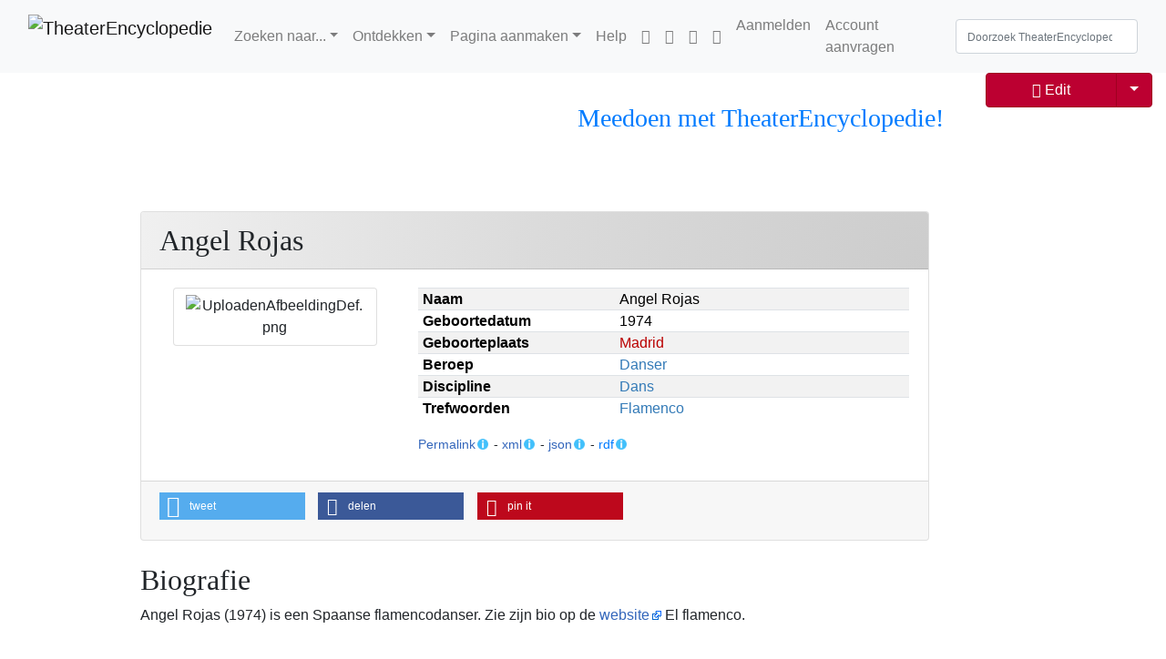

--- FILE ---
content_type: text/html; charset=UTF-8
request_url: https://theaterencyclopedie.nl/wiki/Angel_Rojas
body_size: 38274
content:
<!DOCTYPE html>
<html class="client-nojs" lang="nl" dir="ltr">
<head>
<meta charset="UTF-8"/>
<title>Angel Rojas - TheaterEncyclopedie</title>
<script>document.documentElement.className="client-js";RLCONF={"wgBreakFrames":true,"wgSeparatorTransformTable":[",\t.",".\t,"],"wgDigitTransformTable":["",""],"wgDefaultDateFormat":"dmy","wgMonthNames":["","januari","februari","maart","april","mei","juni","juli","augustus","september","oktober","november","december"],"wgRequestId":"1ba5cc58b2b818ac1bacd796","wgCSPNonce":false,"wgCanonicalNamespace":"","wgCanonicalSpecialPageName":false,"wgNamespaceNumber":0,"wgPageName":"Angel_Rojas","wgTitle":"Angel Rojas","wgCurRevisionId":3004317,"wgRevisionId":3004317,"wgArticleId":228922,"wgIsArticle":true,"wgIsRedirect":false,"wgAction":"view","wgUserName":null,"wgUserGroups":["*"],"wgCategories":["Persoon","Persoonspagina zonder korte biografie","Persoonspagina met biografie"],"wgPageContentLanguage":"nl","wgPageContentModel":"wikitext","wgRelevantPageName":"Angel_Rojas","wgRelevantArticleId":228922,"wgIsProbablyEditable":false,"wgRelevantPageIsProbablyEditable":false,"wgRestrictionEdit":[],"wgRestrictionMove":[],"sdgDownArrowImage":"/w/extensions/SemanticDrilldown/skins/down-arrow.png","sdgRightArrowImage":"/w/extensions/SemanticDrilldown/skins/right-arrow.png","simpleBatchUploadMaxFilesPerBatch":{"*":1000},"wgVisualEditor":{"pageLanguageCode":"nl","pageLanguageDir":"ltr","pageVariantFallbacks":"nl"},"VEForAllToolbarNormal":[{"header":"visualeditor-toolbar-paragraph-format","title":"visualeditor-toolbar-format-tooltip","type":"menu","include":{"group":"format"},"promote":["paragraph"],"demote":["preformatted","blockquote"]},{"header":"visualeditor-toolbar-text-style","title":"visualeditor-toolbar-style-tooltip","include":["bold","italic","moreTextStyle"]},{"include":["link"]},{"header":"visualeditor-toolbar-structure","title":"visualeditor-toolbar-structure","type":"list","icon":"listBullet","include":{"group":"structure"},"demote":["outdent","indent"]},{"header":"visualeditor-toolbar-insert","title":"visualeditor-toolbar-insert","type":"list","icon":"add","label":"","include":["insertTable","specialCharacter","warningblock","preformatted","infoblock","ideablock","dontblock","pinblock"]}],"VEForAllToolbarWide":[{"header":"visualeditor-toolbar-paragraph-format","title":"visualeditor-toolbar-format-tooltip","type":"menu","include":{"group":"format"},"promote":["paragraph"],"demote":["preformatted","blockquote"]},{"header":"visualeditor-toolbar-text-style","title":"visualeditor-toolbar-style-tooltip","include":["bold","italic","moreTextStyle"]},{"include":["link"]},{"header":"visualeditor-toolbar-structure","title":"visualeditor-toolbar-structure","type":"list","icon":"listBullet","include":{"group":"structure"},"demote":["outdent","indent"]},{"header":"visualeditor-toolbar-insert","title":"visualeditor-toolbar-insert","type":"list","icon":"add","label":"","include":["media","insertTable","specialCharacter","warningblock","preformatted","infoblock","ideablock","dontblock","pinblock"]}],"wgPageFormsTargetName":null,"wgPageFormsAutocompleteValues":[],"wgPageFormsAutocompleteOnAllChars":false,"wgPageFormsFieldProperties":[],"wgPageFormsCargoFields":[],"wgPageFormsDependentFields":[],"wgPageFormsCalendarValues":[],"wgPageFormsCalendarParams":[],"wgPageFormsCalendarHTML":null,"wgPageFormsGridValues":[],"wgPageFormsGridParams":[],"wgPageFormsContLangYes":null,"wgPageFormsContLangNo":null,"wgPageFormsContLangMonths":[],"wgPageFormsHeightForMinimizingInstances":800,"wgPageFormsShowOnSelect":[],"wgPageFormsScriptPath":"/w/extensions/PageForms","edgValues":[],"wgPageFormsEDSettings":null,"wgAmericanDates":false,"srfFilteredConfig":null,"egMapsScriptPath":"/w/extensions/Maps/","egMapsDebugJS":false,"egMapsAvailableServices":["leaflet"],"egMapsLeafletLayersApiKeys":{"MapBox":"","MapQuestOpen":"","Thunderforest":"","GeoportailFrance":""},"wgMediaViewerOnClick":true,"wgMediaViewerEnabledByDefault":true,"wgEditSubmitButtonLabelPublish":false,"VEForAll":{"VisualEditorEnable":1}};
RLSTATE={"site.styles":"ready","user.styles":"ready","user":"ready","user.options":"loading","jquery.tablesorter.styles":"ready","ext.visualEditor.desktopArticleTarget.noscript":"ready","skins.tweeki.mediawiki.styles":"ready","skins.tweeki.awesome.styles":"ready","skins.tweeki.styles":"ready","skins.tweeki.externallinks.styles":"ready","ext.smw.style":"ready","ext.smw.tooltip.styles":"ready","ext.srf.styles":"ready","ext.embedVideo.styles":"ready"};RLPAGEMODULES=["ext.smw.style","ext.smw.tooltips","ext.SimpleBatchUpload","smw.entityexaminer","site","mediawiki.page.ready","jquery.tablesorter","mmv.head","mmv.bootstrap.autostart","ext.Shariff","ext.visualEditor.desktopArticleTarget.init","ext.visualEditor.targetLoader","ext.veforall.core.desktop","ext.embedVideo.overlay","skins.tweeki.messages","skins.tweeki.scripts"];</script>
<script>(RLQ=window.RLQ||[]).push(function(){mw.loader.implement("user.options@12s5i",function($,jQuery,require,module){mw.user.tokens.set({"patrolToken":"+\\","watchToken":"+\\","csrfToken":"+\\"});});});</script>
<link rel="stylesheet" href="/w/load.php?lang=nl&amp;modules=ext.embedVideo.styles%7Cext.smw.style%7Cext.smw.tooltip.styles%7Cext.srf.styles%7Cext.visualEditor.desktopArticleTarget.noscript%7Cjquery.tablesorter.styles%7Cskins.tweeki.awesome.styles%7Cskins.tweeki.externallinks.styles%7Cskins.tweeki.mediawiki.styles%7Cskins.tweeki.styles&amp;only=styles&amp;skin=tweeki"/>
<script async="" src="/w/load.php?lang=nl&amp;modules=startup&amp;only=scripts&amp;raw=1&amp;skin=tweeki"></script>
<style>#mw-indicator-mw-helplink {display:none;}</style>
<meta name="ResourceLoaderDynamicStyles" content=""/>
<link rel="stylesheet" href="/w/load.php?lang=nl&amp;modules=site.styles&amp;only=styles&amp;skin=tweeki"/>
<meta name="generator" content="MediaWiki 1.39.12"/>
<meta name="format-detection" content="telephone=no"/>
<meta name="twitter:card" content="summary_large_image"/>
<meta name="viewport" content="width=1000"/>
<meta name="viewport" content="width=device-width, initial-scale=1"/>
<link rel="alternate" type="application/rdf+xml" title="Angel Rojas" href="/w/index.php?title=Speciaal:RDFExporteren/Angel_Rojas&amp;xmlmime=rdf"/>
<link rel="apple-touch-icon" href="/w/images/4/43/Apple-touch-icon.png"/>
<link rel="icon" href="/w/images/6/64/Favicon.ico"/>
<link rel="search" type="application/opensearchdescription+xml" href="/w/opensearch_desc.php" title="TheaterEncyclopedie (nl)"/>
<link rel="EditURI" type="application/rsd+xml" href="https://theaterencyclopedie.nl/w/api.php?action=rsd"/>
<!-- Begin Extension:CSS --><link rel="stylesheet" href="[data-uri]"/><!-- End Extension:CSS -->
<!-- Begin Extension:CSS --><link rel="stylesheet" href="[data-uri]"/><!-- End Extension:CSS -->
<meta property="og:title" content="Angel Rojas"/>
<meta property="og:site_name" content="TheaterEncyclopedie"/>
<meta property="og:url" content="https://theaterencyclopedie.nl/wiki/Angel_Rojas"/>
<meta property="og:image" content="https://theaterencyclopedie.nl/w/logo.png"/>
<meta property="article:modified_time" content="2023-08-17T10:07:20Z"/>
<meta property="article:published_time" content="2023-08-17T10:07:20Z"/>
<script type="application/ld+json">{"@context":"http:\/\/schema.org","@type":"Article","name":"Angel Rojas - TheaterEncyclopedie","headline":"Angel Rojas - TheaterEncyclopedie","mainEntityOfPage":"Angel Rojas","identifier":"https:\/\/theaterencyclopedie.nl\/wiki\/Angel_Rojas","url":"https:\/\/theaterencyclopedie.nl\/wiki\/Angel_Rojas","dateModified":"2023-08-17T10:07:20Z","datePublished":"2023-08-17T10:07:20Z","image":{"@type":"ImageObject","url":"https:\/\/theaterencyclopedie.nl\/w\/logo.png"},"author":{"@type":"Organization","name":"TheaterEncyclopedie","url":"https:\/\/theaterencyclopedie.nl","logo":{"@type":"ImageObject","url":"https:\/\/theaterencyclopedie.nl\/w\/logo.png","caption":"TheaterEncyclopedie"}},"publisher":{"@type":"Organization","name":"TheaterEncyclopedie","url":"https:\/\/theaterencyclopedie.nl","logo":{"@type":"ImageObject","url":"https:\/\/theaterencyclopedie.nl\/w\/logo.png","caption":"TheaterEncyclopedie"}},"potentialAction":{"@type":"SearchAction","target":"https:\/\/theaterencyclopedie.nl\/w\/index.php?title=Speciaal:Search&search={search_term}","query-input":"required name=search_term"}}</script>
</head>
<body class="mediawiki ltr sitedir-ltr mw-hide-empty-elt ns-0 ns-subject page-Angel_Rojas rootpage-Angel_Rojas skin-tweeki action-view tweeki-animateLayout tweeki-advanced tweeki-user-anon">			<header>
				<nav id="mw-navigation" class="navbar navbar-default navbar-fixed-top navbar-expand-lg fixed-top navbar-light bg-light">
					<div class="container-fluid">
						<a href="/wiki/Hoofdpagina" class="navbar-brand"><img src="https://theaterencyclopedie.nl/w/images/8/8a/TE_logo_RGB-03.svg" alt="TheaterEncyclopedie" /></a>
						<button type="button" class="navbar-toggler" data-toggle="collapse" data-target="#navbar" aria-controls="navbar" aria-expanded="false" aria-label="Toggle navigation">
							<span class="navbar-toggler-icon"></span>
						</button>

						<div id="navbar" class="collapse navbar-collapse">
															<ul class="navbar-nav mr-auto">
									<li class="nav-item dropdown"><a href="#" id="n-zoeken-naar..." class="nav-link dropdown-toggle" data-toggle="dropdown" aria-haspopup="true">Zoeken naar...</a><div class="dropdown-menu "><a href="/wiki/Personen" id="n-personen" tabindex="-1" class="dropdown-item">Personen</a><a href="/wiki/Voorstellingen" id="n-voorstellingen" tabindex="-1" class="dropdown-item">Voorstellingen</a><a href="/wiki/Theaters" id="n-theaters" tabindex="-1" class="dropdown-item">Theaters</a><a href="/wiki/Theaterwerken" id="n-theaterwerken" tabindex="-1" class="dropdown-item">Theaterwerk/Repertoire</a><a href="/wiki/Producenten_%26_gezelschappen" id="n-producenten-%26-gezelschappen" tabindex="-1" class="dropdown-item">Producenten & gezelschappen</a><a href="/wiki/Plaats" id="n-plaats" tabindex="-1" class="dropdown-item">Plaats</a><a href="/wiki/Jaar-Seizoen" id="n-jaar-seizoen" tabindex="-1" class="dropdown-item">Jaar/Seizoen</a><a href="/wiki/Achtergronden" id="n-achtergronden" tabindex="-1" class="dropdown-item">Achtergronden</a></div></li><li class="nav-item dropdown"><a href="#" id="n-ontdekken" class="nav-link dropdown-toggle" data-toggle="dropdown" aria-haspopup="true">Ontdekken</a><div class="dropdown-menu "><a href="/wiki/Tijdlijnen" id="n-tijdlijnen" tabindex="-1" class="dropdown-item">Tijdlijnen</a><a href="/wiki/Stambomen" id="n-stambomen" tabindex="-1" class="dropdown-item">Stambomen</a><a href="/wiki/Interviews" id="n-interviews" tabindex="-1" class="dropdown-item">Interviews</a><a href="/wiki/Achtergronden" id="n-achtergronden" tabindex="-1" class="dropdown-item">Achtergronden</a><a href="/wiki/In_Reprise" id="n-in-reprise" tabindex="-1" class="dropdown-item">In Reprise</a><a href="/wiki/Portal:Theater_Actueel" id="n-portal%3Atheater_actueel" tabindex="-1" class="dropdown-item">Theater Actueel</a></div></li><li class="nav-item dropdown"><a href="#" id="n-pagina-aanmaken" class="nav-link dropdown-toggle" data-toggle="dropdown" aria-haspopup="true">Pagina aanmaken</a><div class="dropdown-menu "><a href="/wiki/Formulier:Persoon" id="n-formulier%3Apersoon" tabindex="-1" class="dropdown-item">Persoon</a><a href="/wiki/Formulier:Productie" id="n-formulier%3Aproductie" tabindex="-1" class="dropdown-item">Voorstelling</a><a href="/wiki/Formulier:Werk" id="n-formulier%3Awerk" tabindex="-1" class="dropdown-item">Theaterwerk/Repertoire</a><a href="/wiki/Formulier:Producent" id="n-formulier%3Aproducent" tabindex="-1" class="dropdown-item">Producent</a><a href="/wiki/Formulier:Locatie" id="n-formulier%3Alocatie" tabindex="-1" class="dropdown-item">Locatie</a><a href="/wiki/Speciaal:Uploaden" id="n-speciaal%3Auploaden" tabindex="-1" class="dropdown-item">Multimedia/Afbeelding</a><a href="/wiki/Formulier:Multimedia" id="n-formulier%3Amultimedia" tabindex="-1" class="dropdown-item">Multimedia/Audiovisueel</a><a href="/wiki/Help:Het_aanmaken_van_pagina%27s#Het_aanmaken_van_nieuwe_pagina&#039;s" id="n-help%3A-het-aanmaken-van-pagina%27s%23het-aanmaken-van-nieuwe-pagina%27s" tabindex="-1" class="dropdown-item">Overige pagina's</a><a href="/wiki/Portal:Redactie" id="n-portal%3Aredactie" tabindex="-1" class="dropdown-item">Redactie</a></div></li><li class="nav-item"><a href="/wiki/Help:Introductie" id="n-help%3Aintroductie" class="nav-link">Help</a></li><li class="nav-item"><a href="https://nl-nl.facebook.com/Theaterencyclopedie.nl/" id="n-https%3A%2F%2Fnl-nl.facebook.com%2Ftheaterencyclopedie.nl%2F" class="nav-link"><span class="fab fa-facebook"></span></a></li><li class="nav-item"><a href="https://www.instagram.com/theaterencyclopedie/" id="n-https%3A%2F%2Fwww.instagram.com%2Ftheaterencyclopedie%2F" class="nav-link"><span class="fab fa-instagram"></span></a></li><li class="nav-item"><a href="https://www.linkedin.com/company/theaterencyclopedie/" id="n-https%3A%2F%2Fwww.linkedin.com%2Fcompany%2Ftheaterencyclopedie%2F" class="nav-link"><span class="fab fa-linkedin"></span></a></li><li class="nav-item"><a href="https://discord.com/invite/4bmC9nBeQR" id="n-https%3A%2F%2Fdiscord.com%2Finvite%2F4bmc9nbeqr" class="nav-link"><span class="fab fa-discord"></span></a></li>								</ul>
							
															<ul class="navbar-nav">
									<li class="nav-item"><a href="/w/index.php?title=Speciaal:Aanmelden&amp;returnto=Angel+Rojas" class="nav-link" title="Aanmelden [o]" accesskey="o">Aanmelden</a></li><li class="nav-item"><a href="/wiki/Speciaal:GebruikerAanvragen" class="nav-link" title="Registreer u vooral en meld u aan. Dit is echter niet verplicht.">Account aanvragen</a></li></ul>
			<form class="navbar-form navbar-right" action="/w/index.php" id="searchform">
				<div class="form-inline"><input type="search" name="search" placeholder="Doorzoek TheaterEncyclopedie" aria-label="Doorzoek TheaterEncyclopedie" autocapitalize="sentences" title="Doorzoek TheaterEncyclopedie [f]" accesskey="f" id="searchInput" class="search-query form-control"/><input class="searchButton btn d-none" type="submit" name="go" title="Naar een pagina met deze naam gaan als deze bestaat" id="mw-searchButton" value="OK"/>
				</div>
			</form><ul class="nav navbar-nav navbar-right">								</ul>
													</div>
					</div>
				</nav>
			</header>
				<main role="main">
			<div id="mw-page-base"></div>
			<div id="mw-head-base"></div>
			<a id="top"></a>


			<div id="contentwrapper" class="user-loggedout not-editable container-fluid with-navbar with-navbar-fixed">

				<div class="row">
					<div id="maincontentwrapper" class="col-md-9 offset-md-1">
									<!-- subnav -->
			<div id="page-header">
				<ul class="navigation nav nav-pills pull-right justify-content-end">
					<li class="nav nav-item btn-group"><a href="/wiki/Hoe_kan_ik_meeschrijven_aan_de_Theaterencyclopedie%3F" id="n-hoe-kan-ik-meeschrijven-aan-de-theaterencyclopedie%3F" class="nav-link"><h3 title="tekst" style="text-align:center;"><span id="Meedoen_met_TheaterEncyclopedie.21"></span><span class="mw-headline" id="Meedoen_met_TheaterEncyclopedie!">Meedoen met TheaterEncyclopedie!</span></h3></a></li>				</ul>
			</div>
			<!-- /subnav -->
		
						<!-- content -->
						<main role="main">
									<div class="mw-body" id="content">
			<div id="mw-js-message" style="display:none;"></div>
						<!-- sitenotice -->
			<div id="siteNotice"><div id="localNotice"><div class="sitenotice" lang="nl" dir="ltr"></div></div></div>
			<!-- /sitenotice -->
												<!-- bodyContent -->
			<div id="bodyContent">
								<div id="siteSub">Uit TheaterEncyclopedie</div>
								<div id="contentSub"></div>
												<div id="jump-to-nav" class="mw-jump">
					Ga naar:					<a href="#mw-navigation">navigatie</a>, 					<a href="#p-search">zoeken</a>
				</div>
				<div id="mw-content-text" class="mw-body-content mw-content-ltr" lang="nl" dir="ltr"><div class="mw-parser-output"><p><br />
</p>
<div class="row row-fluid clearfix mb-4">
<div class="col-xs-12 col-md-12">
<div class="card">
<div class="card-header d-flex justify-content-between"><h2 class="card-title m-0"><span class="mw-headline" id="Angel_Rojas">Angel Rojas</span></h2>
</div>
<div class="card-body">
<div class="row">
<div class="col-sm-12 col-md-4 col-lg-4 pb-2">
<div class="col-xs-12 col-sm-12 col-md-12 col-lg-12">
<div class="card">
<div class="afbeelding-persoon-popup btn" data-toggle="modal" data-target="#myModal8"><img alt="UploadenAfbeeldingDef.png" src="/w/images/5/58/UploadenAfbeeldingDef.png" decoding="async" width="798" height="458" class="img-responsive" data-file-width="798" data-file-height="458" /></div>
<div class="modal fade" id="myModal8" role="dialog">
<div class="modal-dialog modal-xl">
<div class="modal-content">
<div class="modal-header">
<div class="dropdown"><a href="/wiki/%C3%97" id="n-%26times%3B" class="close" data-dismiss="modal">&#215;</a></div>
<p id="modal-title" class="modal-titel">Profielfoto uploaden</p>
</div>
<div class="modal-body upload-profielfoto m-4">
<p class="titel-uploaden-tekst font-weight-bold">Uploaden van een profielfoto</p>
<p class="font-italic">Enkele aanwijzingen</p>
<p>Upload hier <b>alleen</b> je <b>eigen en zelfgemaakte</b> portretfoto, of je eigen portretfoto waarvan je <b>de auteurs- en publicatierechten</b> bezit. Voor het uploaden van overige foto's ga naar <a href="/wiki/Speciaal:Uploaden" title="Speciaal:Uploaden">deze pagina</a>. Het is alleen mogelijk een foto te uploaden, wanneer je bent ingelogd. Als je nog geen account voor de TheaterEncyclopedie hebt, vraag die dan <a href="/wiki/Hoe_kan_ik_meeschrijven_aan_de_Theaterencyclopedie%3F" title="Hoe kan ik meeschrijven aan de Theaterencyclopedie?">hier</a> aan.
</p><p><small><i>Voorwaarden en licentie</i>
</small></p><p><small>Door het uploaden van een foto verklaar ik dat ik daarvoor alle benodigde rechten bezit. Tevens geef ik de TheaterEncyclopdie het recht deze foto voor onbepaalde tijd op te slaan en te publiceren.</small>
</p>
<ul class="stappen">
<li class="stap1">Stap 1 <div class="fileupload-container"> <label>Beschrijving:<br /><span class="mw-input"><textarea name="wfUploadDescription" cols="80" rows="8">{{Foto|Afgebeeld=Angel Rojas|Onderwerp=Portret|Vervaardiger=Eigen werk|Ondertekening=~~~~|Uploadvanaf=Angel Rojas|Licentie=CC0 }}</textarea></span></label><br /> <span class="fileupload-dropzone fileinput-button"> <i class="glyphicon glyphicon-plus"></i> <span>Selecteer bestanden...</span> <!-- The file input field used as target for the file upload widget --><input class="fileupload" type="file" name="file" multiple="" data-url="/w/api.php" data-comment="Deze afbeelding is als test geupload met de Extension:SimpleBatchUpload SimpleBatch" /> </span><ul class="fileupload-results"></ul> </div></li>
<li class="stap2">Stap 2
<p>Om de nieuwe afbeelding weer te geven, kopieer je de bestandsnaam en plaats je de bestandsnaam in het veld "Afbeelding" van het formulier.</p>
<p class="btn btn-light text-verder plainlinks newwin"><a class="external text" href="https://theaterencyclopedie.nl/w/index.php?title=Angel_Rojas&amp;action=formedit">Verder met afbeelding plaatsen...</a></p>
</li>
</ul>
</div>
<div class="modal-footer">
<div class="btn-group mr-2"><a href="/wiki/Stop" id="n-stop" class="btn btn-secondary" data-dismiss="modal">Stop</a></div>
</div>
</div>
</div>
</div> 
</div>
</div>
</div>
<div class="col-sm-12 col-md-8 col-lg-8 pb-2"><table class="table table-striped table-sm box-table-sm"><tbody><tr class="box-rij"><th class="box-label"><b>Naam</b></th><td class="box-info"><a class="mw-selflink selflink">Angel Rojas</a></td></tr><tr class="box-rij"><th class="box-label"><b>Geboortedatum</b></th><td class="box-info">1974</td></tr><tr class="box-rij"><th class="box-label"><b> Geboorteplaats </b></th><td class="box-info"><a href="/w/index.php?title=Madrid&amp;action=edit&amp;redlink=1" class="new" title="Madrid (de pagina bestaat niet)">Madrid</a></td></tr><tr class="box-rij"><th class="box-label"><b>Beroep</b></th><td class="box-info"><a href="/wiki/Danser" title="Danser">Danser</a></td></tr><tr class="box-rij"><th class="box-label"><b>Discipline</b></th><td class="box-info"><a href="/wiki/Dans" title="Dans">Dans</a></td></tr><tr class="box-rij"><th class="box-label"><b>Trefwoorden</b></th><td class="box-info"><a href="/wiki/Flamenco" title="Flamenco">Flamenco</a></td></tr></tbody></table><small><span class="plainlinks newwin"><a class="external text" href="https://theaterencyclopedie.nl/id/01944073-3485-7041-b830-54ef2317e470">Permalink</a></span><span class="smw-highlighter" data-type="6" data-state="persistent" data-title="Gegevens" title="Permanente link naar deze pagina. Gebruik ctrl-click om de link te kopiëren. Het complete adres is: theaterencyclopedie.nl/id/01944073-3485-7041-b830-54ef2317e470"><span class="smwtticon info"></span><span class="smwttcontent">Permanente link naar deze pagina. Gebruik ctrl-click om de link te kopiëren.&lt;br&gt; Het complete adres is: &lt;br&gt; &lt;code&gt;theaterencyclopedie.nl/id/01944073-3485-7041-b830-54ef2317e470&lt;/code&gt;</span></span> - <span class="plainlinks newwin"><a class="external text" href="https://theaterencyclopedie.nl/w/api.php?action=browsebysubject&amp;subject=Angel_Rojas&amp;format=xml">xml</a></span><span class="smw-highlighter" data-type="6" data-state="persistent" data-title="Gegevens" title="Semantische informatie in XML."><span class="smwtticon info"></span><span class="smwttcontent">Semantische informatie in XML.</span></span> - <span class="plainlinks newwin"><a class="external text" href="https://theaterencyclopedie.nl/w/api.php?action=browsebysubject&amp;subject=Angel_Rojas">json</a></span><span class="smw-highlighter" data-type="6" data-state="persistent" data-title="Gegevens" title="Semantische informatie in JSON."><span class="smwtticon info"></span><span class="smwttcontent">Semantische informatie in JSON.</span></span> - <span class="newwin"><a href="/wiki/Speciaal:RDFExporteren/Angel_Rojas" title="Speciaal:RDFExporteren/Angel Rojas">rdf</a></span><span class="smw-highlighter" data-type="6" data-state="persistent" data-title="Gegevens" title="Gestructureerde informatie in RDF/XML-formaat"><span class="smwtticon info"></span><span class="smwttcontent">Gestructureerde informatie in RDF/XML-formaat</span></span></small></div>
</div>
</div>
<div class="card-footer box-footer">
<div class="shariff noprint" data-lang="nl" data-services="[&quot;twitter&quot;,&quot;facebook&quot;,&quot;pinterest&quot;]"></div>
</div>
</div>
</div>
</div>
<h2 class="nosectioneditlink"><span class="mw-headline" id="Biografie">Biografie</span></h2>
<div id="biografie-uitgebreid" class="biografie">
Angel Rojas (1974) is een Spaanse flamencodanser. Zie zijn bio op de <a class="external text" href="http://www.elflamenco.nl/04-Artistas/Dans/Angel_Rojas.html">website</a> El flamenco.</div><p><br />
</p><h2 class="nosectioneditlink"><span class="mw-headline" id="Theater_CV">Theater CV</span></h2>
<p>Angel Rojas heeft bijgedragen aan 3 productie(s).
</p><p><b>Angel Rojas</b> heeft gewerkt in de  volgende functies: 
</p>
<div class="srf-incoming Overzicht-persoon/functielijst/row">
<ul><li>Choreografie - Zie <span class="plainlinks"><a class="external text" href="https://theaterencyclopedie.nl/w/index.php?title=Speciaal:Ask&amp;x=-5B-5BCategorie%3AProductie-5D-5D-20-5B-5BInChoreografieVan%3A%3AAngel_Rojas-5D-5D&amp;format=ol&amp;limit=20&amp;link=all&amp;headers=show&amp;searchlabel=...%20meer%20resultaten&amp;propsep=%2C%20&amp;valuesep=%2C%20&amp;sort=&amp;order=asc&amp;offset=0&amp;mainlabel=">lijst (A-Z)</a> of <a class="external text" href="https://theaterencyclopedie.nl/w/index.php?title=Speciaal:Ask&amp;x=-5B-5BCategorie%3AProductie-5D-5D-20-5B-5BInChoreografieVan%3A%3AAngel_Rojas-5D-5D&amp;format=ol&amp;limit=20&amp;link=all&amp;headers=show&amp;searchlabel=...%20meer%20resultaten&amp;propsep=%2C%20&amp;valuesep=%2C%20&amp;sort=Premieredatum%2C&amp;order=asc%2Casc&amp;offset=0&amp;mainlabel=">lijst (datum)</a></span></li>
<li>Regie - Zie <span class="plainlinks"><a class="external text" href="https://theaterencyclopedie.nl/w/index.php?title=Speciaal:Ask&amp;x=-5B-5BCategorie%3AProductie-5D-5D-20-5B-5BInRegieVan%3A%3AAngel_Rojas-5D-5D&amp;format=ol&amp;limit=20&amp;link=all&amp;headers=show&amp;searchlabel=...%20meer%20resultaten&amp;propsep=%2C%20&amp;valuesep=%2C%20&amp;sort=&amp;order=asc&amp;offset=0&amp;mainlabel=">lijst (A-Z)</a> of <a class="external text" href="https://theaterencyclopedie.nl/w/index.php?title=Speciaal:Ask&amp;x=-5B-5BCategorie%3AProductie-5D-5D-20-5B-5BInRegieVan%3A%3AAngel_Rojas-5D-5D&amp;format=ol&amp;limit=20&amp;link=all&amp;headers=show&amp;searchlabel=...%20meer%20resultaten&amp;propsep=%2C%20&amp;valuesep=%2C%20&amp;sort=Premieredatum%2C&amp;order=asc%2Casc&amp;offset=0&amp;mainlabel=">lijst (datum)</a></span></li>
<li>Uitvoerende - Zie <span class="plainlinks"><a class="external text" href="https://theaterencyclopedie.nl/w/index.php?title=Speciaal:Ask&amp;x=-5B-5BCategorie%3AProductie-5D-5D-20-5B-5BIsUitgevoerdDoor%3A%3AAngel_Rojas-5D-5D&amp;format=ol&amp;limit=20&amp;link=all&amp;headers=show&amp;searchlabel=...%20meer%20resultaten&amp;propsep=%2C%20&amp;valuesep=%2C%20&amp;sort=&amp;order=asc&amp;offset=0&amp;mainlabel=">lijst (A-Z)</a> of <a class="external text" href="https://theaterencyclopedie.nl/w/index.php?title=Speciaal:Ask&amp;x=-5B-5BCategorie%3AProductie-5D-5D-20-5B-5BIsUitgevoerdDoor%3A%3AAngel_Rojas-5D-5D&amp;format=ol&amp;limit=20&amp;link=all&amp;headers=show&amp;searchlabel=...%20meer%20resultaten&amp;propsep=%2C%20&amp;valuesep=%2C%20&amp;sort=Premieredatum%2C&amp;order=asc%2Casc&amp;offset=0&amp;mainlabel=">lijst (datum)</a></span></li></ul></div>
<p><br />
Het gehele overzicht van voorstellingen waaraan <b>Angel Rojas</b> heeft meegewerkt, voor zover geregistreerd in de Theaterencyclopedie:
</p><p><small><i>NB: Bij de carrièreoverzichten zijn de voorstellingen gekoppeld aan de premièredatum. Het kan echter voorkomen dat personen niet aan de première meewerkten, maar pas later bij de voorstelling betrokken raakten.</i></small>
</p>
<div role="region" aria-labelledby="Caption01" tabindex="0">
<table class="table table-striped sortable">
<caption>Curriculum Vitae Theatrum
</caption>
<tbody><tr>
<th>Productie</th>
<th>Functie</th>
<th>Producent</th>
<th>Seizoen</th>
<th>Premièredatum</th>
<th>In choreografie van
</th></tr>



<tr>
<td><a href="/wiki/Tierra_-_Compa%C3%B1ia_Nuevo_Ballet_Espa%C3%B1ol_-_2007-01-07" title="Tierra - Compañia Nuevo Ballet Español - 2007-01-07"> Tierra </a></td>
<td>Choreografie</td>
<td><a href="/wiki/Compa%C3%B1ia_Nuevo_Ballet_Espa%C3%B1ol" title="Compañia Nuevo Ballet Español">Compañia Nuevo Ballet Español</a></td>
<td style="text-align: center"><a href="/wiki/2006/2007" title="2006/2007">2006/2007</a></td>
<td style="text-align: center">7 januari 2007</td>
<td style="text-align: left"><a class="mw-selflink selflink">Angel Rojas</a>
</td></tr>


<tr>
<td><a href="/wiki/Flamenco_directo_-_Compa%C3%B1ia_Nuevo_Ballet_Espa%C3%B1ol_-_2000-09-30" title="Flamenco directo - Compañia Nuevo Ballet Español - 2000-09-30"> Flamenco directo </a></td>
<td>Regie</td>
<td><a href="/wiki/Compa%C3%B1ia_Nuevo_Ballet_Espa%C3%B1ol" title="Compañia Nuevo Ballet Español">Compañia Nuevo Ballet Español</a></td>
<td style="text-align: center"><a href="/wiki/2000/2001" title="2000/2001">2000/2001</a></td>
<td style="text-align: center">30 september 2000</td>
<td style="text-align: left">
</td></tr>


<tr>
<td><a href="/wiki/Tierra_-_Compa%C3%B1ia_Nuevo_Ballet_Espa%C3%B1ol_-_2007-01-07" title="Tierra - Compañia Nuevo Ballet Español - 2007-01-07"> Tierra </a></td>
<td>Uitvoerende</td>
<td><a href="/wiki/Compa%C3%B1ia_Nuevo_Ballet_Espa%C3%B1ol" title="Compañia Nuevo Ballet Español">Compañia Nuevo Ballet Español</a></td>
<td style="text-align: center"><a href="/wiki/2006/2007" title="2006/2007">2006/2007</a></td>
<td style="text-align: center">7 januari 2007</td>
<td style="text-align: left"><a class="mw-selflink selflink">Angel Rojas</a>
</td></tr>

<tr>
<td><a href="/wiki/De_las_cenizas_-_Compa%C3%B1ia_Nuevo_Ballet_Espa%C3%B1ol_-_2007-01-07" title="De las cenizas - Compañia Nuevo Ballet Español - 2007-01-07"> De las cenizas </a></td>
<td>Uitvoerende</td>
<td><a href="/wiki/Compa%C3%B1ia_Nuevo_Ballet_Espa%C3%B1ol" title="Compañia Nuevo Ballet Español">Compañia Nuevo Ballet Español</a></td>
<td style="text-align: center"><a href="/wiki/2006/2007" title="2006/2007">2006/2007</a></td>
<td style="text-align: center">7 januari 2007</td>
<td style="text-align: left"><a href="/wiki/Carlos_Rodriguez" title="Carlos Rodriguez">Carlos Rodriguez</a>
</td></tr>


</tbody></table></div>
<p><br />
</p><p><br />
</p><p><br />
</p><p><br />
</p>
<!-- 
NewPP limit report
Cached time: 20260117194523
Cache expiry: 0
Reduced expiry: true
Complications: []
[SMW] In‐text annotation parser time: 0.005 seconds
CPU time usage: 0.225 seconds
Real time usage: 0.348 seconds
Preprocessor visited node count: 972/1000000
Post‐expand include size: 50828/2097152 bytes
Template argument size: 2296/2097152 bytes
Highest expansion depth: 17/100
Expensive parser function count: 0/100
Unstrip recursion depth: 0/20
Unstrip post‐expand size: 1107/5000000 bytes
-->
<!--
Transclusion expansion time report (%,ms,calls,template)
100.00%  315.081      1 -total
 99.18%  312.513      1 Sjabloon:Persoon
 63.28%  199.396      1 Sjabloon:Persoonpagina_biografie
 44.46%  140.077      1 Sjabloon:Overzicht_persoon/Uitgebreid_Dans
 36.70%  115.645      4 Sjabloon:Overzicht_persoon/Uitgebreid_Dans/query
  9.70%   30.556      1 Sjabloon:Overzicht_persoon/functielijst
  8.32%   26.211      2 Sjabloon:Overzicht_persoon/productie-aantal
  5.06%   15.937      1 Sjabloon:Fotogalerie_fotograaf
  4.21%   13.252      1 Sjabloon:Box/portretfoto
  4.15%   13.083      1 Sjabloon:Fotogalerie_fotograaf/galerie
-->
</div></div>								<div class="printfooter">
				Overgenomen van "<a dir="ltr" href="https://theaterencyclopedie.nl/w/index.php?title=Angel_Rojas&amp;oldid=3004317">https://theaterencyclopedie.nl/w/index.php?title=Angel_Rojas&amp;oldid=3004317</a>"				</div>
												<div id="catlinks" class="catlinks" data-mw="interface"><div id="mw-normal-catlinks" class="mw-normal-catlinks"><a href="/wiki/Speciaal:Categorie%C3%ABn" title="Speciaal:Categorieën">Categorieën</a>: <ul><li><a href="/wiki/Categorie:Persoon" title="Categorie:Persoon">Persoon</a></li><li><a href="/wiki/Categorie:Persoonspagina_zonder_korte_biografie" title="Categorie:Persoonspagina zonder korte biografie">Persoonspagina zonder korte biografie</a></li><li><a href="/wiki/Categorie:Persoonspagina_met_biografie" title="Categorie:Persoonspagina met biografie">Persoonspagina met biografie</a></li></ul></div></div>												<div class="visualClear"></div>
							</div>
			<!-- /bodyContent -->
		</div>
								</main>
						<!-- /content -->
					</div>

			<!-- sidebar-right -->

				<div id="sidebar-right" class="col-md-2 sidebar-sticky">
					<div class="btn-group btn-block dropdown"><a href="/w/index.php?title=Angel_Rojas&amp;action=formedit" id="ca-edit" name="ca-edit-ext" class="btn btn-primary" title="Deze pagina bewerken [e]" accesskey="e"><span class="fa fa-pen"></span> Edit </a><a class="dropdown-toggle dropdown-toggle-split btn btn-primary" href="#" data-toggle="dropdown" aria-haspopup="true"><span class="sr-only">Toggle Dropdown</span></a><div class="dropdown-menu dropdown-menu-right"><a class="dropdown-item" href="/w/index.php?title=Angel_Rojas&amp;action=history" id="ca-history" tabindex="-1" title="Eerdere versies van deze pagina [h]" accesskey="h">Geschiedenis weergeven</a></div></div><div id="tweekiTOC"></div><div class="btn-group btn-block active"><a href="/wiki/Angel_Rojas" id="n-%7B%7Bfullpagename%7D%7D" class="btn btn-default btn-sm ve-annuleren-link hidden active">Bewerken annuleren</a></div>				</div>

			<!-- /sidebar-right -->
						</div>
			</div>
		</main>


			<footer id="footer" role="contentinfo" class="footer footer-sticky bg-light">
				<div class="container-fluid">
					<div class="row">
						<div class="col-12 col-sm footer-widget"><ul id="footer-places"><li id="footer-places-privacy"><a href="/wiki/TheaterEncyclopedie:Privacybeleid">Privacybeleid</a></li><li id="footer-places-about"><a href="/wiki/TheaterEncyclopedie:Over">Over TheaterEncyclopedie</a></li><li id="footer-places-disclaimer"><a href="/wiki/TheaterEncyclopedie:Algemeen_voorbehoud">Voorbehoud</a></li></ul></div><div class="col-12 col-sm footer-widget"><ul id="footer-custom"><li class="dropup"><a href="/w/index.php?title=Speciaal:Aanmelden&amp;returnto=Angel+Rojas" title="Aanmelden [o]" accesskey="o">Aanmelden</a></li><li class="dropup"><a href="/wiki/Speciaal:GebruikerAanvragen" title="Registreer u vooral en meld u aan. Dit is echter niet verplicht.">Account aanvragen</a></li></ul></div><div class="col-12 col-sm footer-widget"><ul id="footer-icons"><li id="footer-poweredbyico"><span><a href="https://www.mediawiki.org/">Powered by MediaWiki</a></span><span><a href="https://www.semantic-mediawiki.org/wiki/Semantic_MediaWiki">Powered by Semantic MediaWiki</a></span></li></ul></div><div class="dropup"><a href="INVALID-TITLE:&lt;div class=&quot;col-12 col-sm footer-widget test&quot;&gt;" id="n-%3Cdiv-class%3D%22col-12-col-sm-footer-widget-test%22%3E"><div class="col-12 col-sm footer-widget test"></a></div><div class="dropup"><a href="INVALID-TITLE:&lt;div class=&quot;btn&quot;&gt;" id="n-%3Cdiv-class%3D%22btn%22%3E"><div class="btn"></a></div><div class="dropup"><a href="/wiki/Colofon" id="n-colofon"><span class="mr-4">Colofon</span></a></div><div class="dropup"><a href="http://www.wikiwerkers.nl" id="n-http%3A%2F%2Fwww.wikiwerkers.nl"><span class="mr-4">Vormgeving door WikiWerkers</span></a></div><div class="dropup"><a href="https://professional.wiki" id="n-https%3A%2F%2Fprofessional.wiki"><span class="mr-4">Services door Professional Wiki</span></a></div><div class="dropup"><a href="INVALID-TITLE:&lt;/div&gt;&lt;/div&gt;" id="n-%3C%2Fdiv%3E%3C%2Fdiv%3E"></div></div></a></div><div class="dropup"><a href="INVALID-TITLE:&lt;div class=&quot;col-12 col-sm footer-widget&quot;&gt;" id="n-%3Cdiv-class%3D%22col-12-col-sm-footer-widget%22%3E"><div class="col-12 col-sm footer-widget"></a></div><div class="dropup"><a href="INVALID-TITLE:&lt;div class=&quot;btn&quot;&gt;" id="n-%3Cdiv-class%3D%22btn%22%3E"><div class="btn"></a></div><div class="dropup"><a href="https://creativecommons.org/licenses/by-sa/4.0/deed.nl" id="n-https%3A%2F%2Fcreativecommons.org%2Flicenses%2Fby-sa%2F4.0%2Fdeed.nl">Creative Commons Naamsvermelding/Gelijk delen; <span class="ml-1 mr-4">Onder deze licentie zijn de teksten op de Theaterencyclopedie beschikbaar. Er kunnen aanvullende voorwaarden van toepassing zijn.</span></a></div><div class="dropup"><a href="https://creativecommons.org/publicdomain/zero/1.0/deed.nl" id="n-https%3A%2F%2Fcreativecommons.org%2Fpublicdomain%2Fzero%2F1.0%2Fdeed.nl">Licentie CC0; <span class="ml-1 mr-4">Onder deze licentie zijn de datagegevens van de producties beschikbaar en dus vrij te gebruiken.</span></a></div><div class="dropup"><a href="https://theaterencyclopedie.nl/wiki/Help:Rechten" id="n-https%3A%2F%2Ftheaterencyclopedie.nl%2Fwiki%2Fhelp%3Arechten">Pagina over rechten afbeeldingen; <span class="ml-1 mr-4">Op deze pagina kunt u algemene informatie vinden over de afbeeldingen. Ook kunt u informatie vinden op de bijbehorende bestandspagina.</span></a></div><div class="dropup"><a href="INVALID-TITLE:&lt;/div&gt;&lt;/div&gt;" id="n-%3C%2Fdiv%3E%3C%2Fdiv%3E"></div></div></a></div>					</div>
				</div>
			</footer>
			</body>
</html>
<script src="https://www.googletagmanager.com/gtag/js?id=G-3D6TCQ94XC" async=""></script><script>
window.dataLayer = window.dataLayer || [];

function gtag(){dataLayer.push(arguments);}
gtag('js', new Date());
gtag('config', 'G-3D6TCQ94XC', {"anonymize_ip":true});
</script>

<script>(RLQ=window.RLQ||[]).push(function(){mw.config.set({"wgPageParseReport":{"smw":{"limitreport-intext-parsertime":0.005},"limitreport":{"cputime":"0.225","walltime":"0.348","ppvisitednodes":{"value":972,"limit":1000000},"postexpandincludesize":{"value":50828,"limit":2097152},"templateargumentsize":{"value":2296,"limit":2097152},"expansiondepth":{"value":17,"limit":100},"expensivefunctioncount":{"value":0,"limit":100},"unstrip-depth":{"value":0,"limit":20},"unstrip-size":{"value":1107,"limit":5000000},"timingprofile":["100.00%  315.081      1 -total"," 99.18%  312.513      1 Sjabloon:Persoon"," 63.28%  199.396      1 Sjabloon:Persoonpagina_biografie"," 44.46%  140.077      1 Sjabloon:Overzicht_persoon/Uitgebreid_Dans"," 36.70%  115.645      4 Sjabloon:Overzicht_persoon/Uitgebreid_Dans/query","  9.70%   30.556      1 Sjabloon:Overzicht_persoon/functielijst","  8.32%   26.211      2 Sjabloon:Overzicht_persoon/productie-aantal","  5.06%   15.937      1 Sjabloon:Fotogalerie_fotograaf","  4.21%   13.252      1 Sjabloon:Box/portretfoto","  4.15%   13.083      1 Sjabloon:Fotogalerie_fotograaf/galerie"]},"cachereport":{"timestamp":"20260117194523","ttl":0,"transientcontent":true}}});mw.config.set({"wgBackendResponseTime":797});});</script>
</body>
</html>

--- FILE ---
content_type: text/javascript; charset=utf-8
request_url: https://theaterencyclopedie.nl/w/load.php?lang=nl&modules=ext.visualEditor.base%2Ccore%2CdesktopTarget%2CprogressBarWidget%2Csanitize%2CsupportCheck%2CtargetLoader%2CtempWikitextEditorWidget%2Ctrack%2Cve%7Cext.visualEditor.core.desktop%2Cutils%7Cext.visualEditor.core.utils.parsing%7Cext.visualEditor.desktopArticleTarget.init&skin=tweeki&version=gafy9
body_size: 205488
content:
mw.loader.implement("ext.visualEditor.base@174lf",function($,jQuery,require,module){ve.scrollIntoView=OO.ui.Element.static.scrollIntoView.bind(OO.ui.Element.static);ve.selectElement=function(element){var win=OO.ui.Element.static.getWindow(element),nativeRange=win.document.createRange(),nativeSelection=win.getSelection();nativeRange.setStart(element,0);nativeRange.setEnd(element,element.childNodes.length);nativeSelection.removeAllRanges();nativeSelection.addRange(nativeRange);};ve.supportsSelectionExtend=!!window.getSelection().extend;ve.translateRect=function(rect,x,y){var translatedRect={};if(rect.top!==undefined){translatedRect.top=rect.top+y;}if(rect.bottom!==undefined){translatedRect.bottom=rect.bottom+y;}if(rect.left!==undefined){translatedRect.left=rect.left+x;}if(rect.right!==undefined){translatedRect.right=rect.right+x;}if(rect.width!==undefined){translatedRect.width=rect.width;}if(rect.height!==undefined){translatedRect.height=rect.height;}return translatedRect;};ve.getStartAndEndRects=function(rects){
if(!rects||!rects.length){return null;}var startRect,endRect;for(var i=0,l=rects.length;i<l;i++){if(!startRect||rects[i].top<startRect.top){startRect=ve.extendObject({},rects[i]);}else if(rects[i].top===startRect.top){startRect.left=Math.min(startRect.left,rects[i].left);startRect.right=Math.max(startRect.right,rects[i].right);startRect.width=startRect.right-startRect.left;}if(!endRect||rects[i].bottom>endRect.bottom){endRect=ve.extendObject({},rects[i]);}else if(rects[i].bottom===endRect.bottom){endRect.left=Math.min(endRect.left,rects[i].left);endRect.right=Math.max(endRect.right,rects[i].right);endRect.width=startRect.right-startRect.left;}}return{start:startRect,end:endRect};};ve.getSystemPlatform=function(){return(ve.init.platform&&ve.init.platform.constructor||ve.init.Platform).static.getSystemPlatform();};ve.isUnmodifiedLeftClick=function(e){return e&&e.which&&e.which===OO.ui.MouseButtons.LEFT&&!(e.shiftKey||e.altKey||e.ctrlKey||e.metaKey);};ve.isClipboardDataFormatsSupported=function(e,customTypes){
var cacheKey=customTypes?'cachedCustom':'cached';if(ve.isClipboardDataFormatsSupported[cacheKey]===undefined){var profile=$.client.profile();var clipboardData=e.originalEvent.clipboardData||e.originalEvent.dataTransfer;ve.isClipboardDataFormatsSupported[cacheKey]=!!(clipboardData&&(!customTypes||profile.name!=='edge')&&(clipboardData.items||(profile.name==='firefox'&&profile.versionNumber>=48)));}return ve.isClipboardDataFormatsSupported[cacheKey];};ve.fixSelectionNodes=function(selection){var profile=$.client.profile();if(profile.layout!=='gecko'){return;}function fixNodeProperty(prop){Object.defineProperty(selection,prop,{get:function(){var node=Object.getOwnPropertyDescriptor(Selection.prototype,prop).get.call(this);try{node&&node.prop;}catch(e){ve.log('Worked around Firefox bug with getSelection().anchorNode/focusNode. See https://phabricator.wikimedia.org/T209646.');return(document.activeElement&&document.activeElement.parentNode)||null;}return node;}});}if(!Object.getOwnPropertyDescriptor(selection,'anchorNode')){
fixNodeProperty('anchorNode');fixNodeProperty('focusNode');}};ve.addPassiveEventListener=function(elem,event,handler){elem.addEventListener(event,handler,ve.isPassiveEventsSupported()?{passive:true}:false);};ve.removePassiveEventListener=function(elem,event,handler){elem.removeEventListener(event,handler,ve.isPassiveEventsSupported()?{passive:true}:false);};ve.isPassiveEventsSupported=function(){if(ve.isPassiveEventsSupported.supported===undefined){try{var opts=Object.defineProperty({},'passive',{get:function(){ve.isPassiveEventsSupported.supported=true;}});window.addEventListener('testPassive',null,opts);window.removeEventListener('testPassive',null,opts);}catch(e){}if(ve.isPassiveEventsSupported.supported!==true){ve.isPassiveEventsSupported.supported=false;}}return ve.isPassiveEventsSupported.supported;};ve.safeDecodeEntities=function(html){var textarea=document.createElement('textarea');textarea.innerHTML=html;return textarea.textContent;};ve.init={};ve.init.SafeStorage=function(store){
this.store=store;};ve.init.SafeStorage.prototype.get=null;ve.init.SafeStorage.prototype.set=null;ve.init.SafeStorage.prototype.remove=null;ve.init.SafeStorage.prototype.getObject=null;ve.init.SafeStorage.prototype.setObject=null;ve.init.createListStorage=function(storage){function ListStorage(){ListStorage.super.apply(this,arguments);}var ParentStorage=storage.constructor;OO.inheritClass(ListStorage,ParentStorage);function getLengthKey(key){return key+'__length';}function getIndexKey(key,i){return key+'__'+i;}ListStorage.prototype.appendToList=function(key,value){var length=this.getListLength(key);if(this.set(getIndexKey(key,length),value)){length++;return this.set(getLengthKey(key),length.toString());}return false;};ListStorage.prototype.getListLength=function(key){return+this.get(getLengthKey(key))||0;};ListStorage.prototype.getList=function(key){var list=[],length=this.getListLength(key);for(var i=0;i<length;i++){list.push(this.get(getIndexKey(key,i)));}return list;};ListStorage.prototype.removeList=function(key){
var length=this.getListLength(key);for(var i=0;i<length;i++){this.remove(getIndexKey(key,i));}this.remove(getLengthKey(key));};return new ListStorage(storage.store);};ve.init.Platform=function VeInitPlatform(){OO.EventEmitter.call(this);this.localStorage=this.createLocalStorage();this.sessionStorage=this.createSessionStorage();ve.init.platform=this;OO.ui.getUserLanguages=this.getUserLanguages.bind(this);OO.ui.msg=this.getMessage.bind(this);setTimeout(function(){ve.init.Platform.static.deferredPlatform.resolve(ve.init.platform);});};OO.mixinClass(ve.init.Platform,OO.EventEmitter);ve.init.Platform.static.deferredPlatform=ve.createDeferred();ve.init.Platform.static.initializedPromise=ve.init.Platform.static.deferredPlatform.promise().then(function(platform){return platform.getInitializedPromise();});ve.init.Platform.static.getSystemPlatform=function(){return $.client.profile().platform;};ve.init.Platform.static.isInternetExplorer=function(){return $.client.profile().name==='msie';};ve.init.Platform.static.isEdge=function(){
return $.client.profile().name==='edge';};ve.init.Platform.static.isIos=function(){return/ipad|iphone|ipod/i.test(navigator.userAgent);};ve.init.Platform.prototype.getExternalLinkUrlProtocolsRegExp=null;ve.init.Platform.prototype.getUnanchoredExternalLinkUrlProtocolsRegExp=null;ve.init.Platform.prototype.getMetadataIdRegExp=function(){return null;};ve.init.Platform.prototype.notify=null;ve.init.Platform.prototype.getConfig=null;ve.init.Platform.prototype.getUserConfig=null;ve.init.Platform.prototype.setUserConfig=null;ve.init.Platform.prototype.createSafeStorage=null;ve.init.Platform.prototype.createListStorage=function(safeStorage){return ve.init.createListStorage(safeStorage);};ve.init.Platform.prototype.createLocalStorage=function(){var localStorage;try{localStorage=window.localStorage;}catch(e){}return this.createListStorage(this.createSafeStorage(localStorage));};ve.init.Platform.prototype.createSessionStorage=function(){var sessionStorage;try{sessionStorage=window.sessionStorage;
}catch(e){}return this.createListStorage(this.createSafeStorage(sessionStorage));};ve.init.Platform.prototype.addMessages=null;ve.init.Platform.prototype.getMessage=null;ve.init.Platform.prototype.parseNumber=null;ve.init.Platform.prototype.formatNumber=null;ve.init.Platform.prototype.getHtmlMessage=null;ve.init.Platform.prototype.addParsedMessages=null;ve.init.Platform.prototype.getParsedMessage=null;ve.init.Platform.prototype.getUserLanguages=null;ve.init.Platform.prototype.getMediaSources=null;ve.init.Platform.prototype.getLanguageCodes=null;ve.init.Platform.prototype.getLanguageName=null;ve.init.Platform.prototype.getLanguageAutonym=null;ve.init.Platform.prototype.getLanguageDirection=null;ve.init.Platform.prototype.initialize=function(){if(!VisualEditorSupportCheck()){return ve.createDeferred().reject().promise();}return ve.createDeferred().resolve().promise();};ve.init.Platform.prototype.getInitializedPromise=function(){if(!this.initialized){this.initialized=this.initialize();}
return this.initialized;};ve.init.Platform.prototype.fetchSpecialCharList=function(){function tryParseJSON(json){try{return JSON.parse(json);}catch(err){ve.log('ve.init.Platform: Could not parse the special character list '+json);ve.log(err.message);}return{};}var charsObj={},groups=['accents','mathematical','symbols'];groups.forEach(function(group){charsObj[group]={label:ve.msg('visualeditor-specialcharacter-group-label-'+group),characters:tryParseJSON(ve.msg('visualeditor-specialcharacter-group-set-'+group))};});return ve.createDeferred().resolve(charsObj).promise();};ve.init.Platform.prototype.decodeEntities=ve.safeDecodeEntities;ve.init.Target=function VeInitTarget(config){config=config||{};ve.init.Target.super.call(this,config);OO.EventEmitter.call(this);if(config.register!==false){ve.init.target=this;}this.surfaces=[];this.surface=null;this.toolbar=null;this.actionsToolbar=null;this.toolbarConfig=config.toolbarConfig||{};this.toolbarGroups=config.toolbarGroups||this.constructor.static.toolbarGroups;
this.actionGroups=config.actionGroups||this.constructor.static.actionGroups;this.$scrollContainer=this.getScrollContainer();this.$scrollListener=this.$scrollContainer.is('html, body')?$(OO.ui.Element.static.getWindow(this.$scrollContainer[0])):this.$scrollContainer;this.toolbarScrollOffset=0;this.activeToolbars=0;this.wasSurfaceActive=null;this.teardownPromise=null;this.modes=config.modes||this.constructor.static.modes;this.setDefaultMode(config.defaultMode);this.setupTriggerListeners();this.$element.addClass('ve-init-target');var isIe=ve.init.platform.constructor.static.isInternetExplorer(),isEdge=ve.init.platform.constructor.static.isEdge();if(isIe){this.$element.addClass('ve-init-target-ie');}if(isIe||isEdge){this.$element.addClass('ve-init-target-ie-or-edge');}if(ve.init.platform.constructor.static.isIos()){this.$element.addClass('ve-init-target-ios');}this.onDocumentKeyDownHandler=this.onDocumentKeyDown.bind(this);this.onDocumentKeyUpHandler=this.onDocumentKeyUp.bind(this);this.onDocumentVisibilityChangeHandler=this.onDocumentVisibilityChange.bind(this);
this.onTargetKeyDownHandler=this.onTargetKeyDown.bind(this);this.onContainerScrollHandler=this.onContainerScroll.bind(this);this.bindHandlers();};OO.inheritClass(ve.init.Target,OO.ui.Element);OO.mixinClass(ve.init.Target,OO.EventEmitter);ve.init.Target.static.modes=['visual'];ve.init.Target.static.toolbarGroups=[{name:'history',include:['undo','redo']},{name:'format',header:OO.ui.deferMsg('visualeditor-toolbar-paragraph-format'),title:OO.ui.deferMsg('visualeditor-toolbar-format-tooltip'),type:'menu',include:[{group:'format'}],promote:['paragraph'],demote:['preformatted','blockquote']},{name:'style',header:OO.ui.deferMsg('visualeditor-toolbar-text-style'),title:OO.ui.deferMsg('visualeditor-toolbar-style-tooltip'),include:['bold','italic','moreTextStyle']},{name:'link',include:['link']},{name:'structure',header:OO.ui.deferMsg('visualeditor-toolbar-structure'),title:OO.ui.deferMsg('visualeditor-toolbar-structure'),label:OO.ui.deferMsg('visualeditor-toolbar-structure'),invisibleLabel:true,
type:'list',icon:'listBullet',include:[{group:'structure'}],demote:['outdent','indent']},{name:'insert',header:OO.ui.deferMsg('visualeditor-toolbar-insert'),title:OO.ui.deferMsg('visualeditor-toolbar-insert'),label:OO.ui.deferMsg('visualeditor-toolbar-insert'),invisibleLabel:true,type:'list',icon:'add',include:'*'},{name:'specialCharacter',include:['specialCharacter']},{name:'pageMenu',type:'list',align:'after',icon:'menu',indicator:null,title:OO.ui.deferMsg('visualeditor-pagemenu-tooltip'),label:OO.ui.deferMsg('visualeditor-pagemenu-tooltip'),invisibleLabel:true,include:['findAndReplace','changeDirectionality','commandHelp']}];ve.init.Target.static.actionGroups=[];ve.init.Target.static.documentCommands=[];ve.init.Target.static.targetCommands=['commandHelp','findAndReplace','findNext','findPrevious'];ve.init.Target.static.includeCommands=null;ve.init.Target.static.excludeCommands=[];ve.init.Target.static.importRules={external:{blacklist:{'textStyle/span':true,'textStyle/font':true,
alienInline:true,alienBlock:true,alienTableCell:true,comment:true,div:true},htmlBlacklist:{unwrap:{fieldset:true,legend:true,main:true,nav:true,aside:true}},nodeSanitization:true},all:null};ve.init.Target.static.createModelFromDom=function(doc,mode,options){if(mode==='source'){return ve.dm.sourceConverter.getModelFromSourceText(doc,options);}else{return ve.dm.converter.getModelFromDom(doc,options);}};ve.init.Target.static.parseDocument=function(documentString,mode){if(mode==='source'){return documentString;}return ve.createDocumentFromHtml(documentString);};ve.init.Target.prototype.parseDocument=function(){return this.constructor.static.parseDocument.apply(this.constructor.static,arguments);};ve.init.Target.prototype.setDefaultMode=function(defaultMode){if(!this.isModeAvailable(defaultMode)){if(!this.defaultMode){defaultMode=this.modes[0];}else{return;}}if(defaultMode!==this.defaultMode){if(this.defaultMode){this.$element.removeClass('ve-init-target-'+this.defaultMode);}this.$element.addClass('ve-init-target-'+defaultMode);
this.defaultMode=defaultMode;}};ve.init.Target.prototype.getDefaultMode=function(){return this.defaultMode;};ve.init.Target.prototype.isModeAvailable=function(mode){return this.modes.indexOf(mode)!==-1;};ve.init.Target.prototype.bindHandlers=function(){$(this.getElementDocument()).on({keydown:this.onDocumentKeyDownHandler,keyup:this.onDocumentKeyUpHandler,visibilitychange:this.onDocumentVisibilityChangeHandler});this.$element.on('keydown',this.onTargetKeyDownHandler);ve.addPassiveEventListener(this.$scrollListener[0],'scroll',this.onContainerScrollHandler);};ve.init.Target.prototype.unbindHandlers=function(){$(this.getElementDocument()).off({keydown:this.onDocumentKeyDownHandler,keyup:this.onDocumentKeyUpHandler,visibilitychange:this.onDocumentVisibilityChangeHandler});this.$element.off('keydown',this.onTargetKeyDownHandler);ve.removePassiveEventListener(this.$scrollListener[0],'scroll',this.onContainerScrollHandler);};ve.init.Target.prototype.teardown=function(){if(!this.teardownPromise){
this.unbindHandlers();this.teardownPromise=this.teardownToolbar().then(this.clearSurfaces.bind(this));}return this.teardownPromise;};ve.init.Target.prototype.destroy=function(){var target=this;return this.teardown().then(function(){target.$element.remove();if(ve.init.target===target){ve.init.target=null;}});};ve.init.Target.prototype.setupTriggerListeners=function(){var surfaceOrSurfaceConfig=this.getSurface()||this.getSurfaceConfig();this.documentTriggerListener=new ve.TriggerListener(this.constructor.static.documentCommands,surfaceOrSurfaceConfig.commandRegistry);this.targetTriggerListener=new ve.TriggerListener(this.constructor.static.targetCommands,surfaceOrSurfaceConfig.commandRegistry);};ve.init.Target.prototype.getScrollContainer=function(){return $(OO.ui.Element.static.getClosestScrollableContainer(document.body));};ve.init.Target.prototype.onContainerScroll=function(){var toolbar=this.toolbar;if(toolbar&&toolbar.isFloatable()){var wasFloating=toolbar.isFloating();var scrollTop=this.$scrollContainer.scrollTop();
if(scrollTop+this.toolbarScrollOffset>toolbar.getElementOffset().top){toolbar.float();}else{toolbar.unfloat();}if(toolbar.isFloating()!==wasFloating){toolbar.getItems().forEach(function(toolgroup){if(toolgroup instanceof OO.ui.PopupToolGroup&&toolgroup.isActive()){toolgroup.position();}});}}};ve.init.Target.prototype.onDocumentKeyDown=function(e){var trigger=new ve.ui.Trigger(e);if(trigger.isComplete()){var command=this.documentTriggerListener.getCommandByTrigger(trigger.toString());var surface=this.getSurface();if(surface&&command&&command.execute(surface,undefined,'trigger')){e.preventDefault();}}this.$element.toggleClass('ve-init-target-ctrl-meta-down',e.ctrlKey||e.metaKey);};ve.init.Target.prototype.onDocumentKeyUp=function(e){this.$element.toggleClass('ve-init-target-ctrl-meta-down',e.ctrlKey||e.metaKey);};ve.init.Target.prototype.onDocumentVisibilityChange=function(){this.$element.removeClass('ve-init-target-ctrl-meta-down');};ve.init.Target.prototype.onTargetKeyDown=function(e){
var trigger=new ve.ui.Trigger(e);if(trigger.isComplete()){var command=this.targetTriggerListener.getCommandByTrigger(trigger.toString());var surface=this.getSurface();if(surface&&command&&command.execute(surface,undefined,'trigger')){e.preventDefault();}}};ve.init.Target.prototype.onToolbarResize=function(){this.getSurface().setPadding({top:this.getToolbar().getHeight()+this.toolbarScrollOffset});};ve.init.Target.prototype.createTargetWidget=function(config){return new ve.ui.TargetWidget(ve.extendObject({toolbarGroups:this.toolbarGroups},config));};ve.init.Target.prototype.createSurface=function(dmDocOrSurface,config){return new ve.ui.Surface(dmDocOrSurface,this.getSurfaceConfig(config));};ve.init.Target.prototype.getSurfaceConfig=function(config){return ve.extendObject({$scrollContainer:this.$scrollContainer,$scrollListener:this.$scrollListener,commandRegistry:ve.ui.commandRegistry,sequenceRegistry:ve.ui.sequenceRegistry,dataTransferHandlerFactory:ve.ui.dataTransferHandlerFactory,
includeCommands:this.constructor.static.includeCommands,excludeCommands:OO.simpleArrayUnion(this.constructor.static.excludeCommands,this.constructor.static.documentCommands,this.constructor.static.targetCommands),importRules:this.constructor.static.importRules},config);};ve.init.Target.prototype.addSurface=function(dmDocOrSurface,config){var surface=this.createSurface(dmDocOrSurface,ve.extendObject({mode:this.getDefaultMode()},config));this.surfaces.push(surface);surface.getView().connect(this,{focus:this.onSurfaceViewFocus.bind(this,surface)});return surface;};ve.init.Target.prototype.clearSurfaces=function(){this.surface=null;while(this.surfaces.length){this.surfaces.pop().destroy();}};ve.init.Target.prototype.onSurfaceViewFocus=function(surface){this.setSurface(surface);};ve.init.Target.prototype.setSurface=function(surface){if(OO.ui.isMobile()){this.toolbarConfig.$overlay=surface.getGlobalOverlay().$element;if(this.toolbar){this.toolbar.$overlay=this.toolbarConfig.$overlay;this.toolbar.$overlay.append(this.toolbar.$popups);
}}if(this.surfaces.indexOf(surface)===-1){throw new Error('Active surface must have been added first');}if(surface!==this.surface){this.surface=surface;this.setupToolbar(surface);}};ve.init.Target.prototype.getSurface=function(){return this.surface;};ve.init.Target.prototype.getToolbar=function(){if(!this.toolbar){this.toolbar=new ve.ui.PositionedTargetToolbar(this,this.toolbarConfig);}return this.toolbar;};ve.init.Target.prototype.getActions=function(){if(!this.actionsToolbar){this.actionsToolbar=new ve.ui.TargetToolbar(this,{position:this.toolbarConfig.position,$overlay:this.toolbarConfig.$overlay});}return this.actionsToolbar;};ve.init.Target.prototype.setupToolbar=function(surface){var toolbar=this.getToolbar();toolbar.connect(this,{resize:'onToolbarResize',active:'onToolbarActive'});var actions;if(this.actionGroups.length){actions=this.getActions();actions.connect(this,{active:'onToolbarActive'});}if(surface.nullSelectionOnBlur){toolbar.$element.on('focusin',function(){surface.getView().deactivate(true);
}).on('focusout',function(e){var newFocusedElement=e.relatedTarget;if(!OO.ui.contains([toolbar.$element[0],toolbar.$overlay[0]],newFocusedElement,true)){if(OO.ui.contains(surface.getView().$element[0],newFocusedElement,true)){var previousSelection=surface.getModel().getSelection();surface.getView().activate();if(!previousSelection.isNull()){surface.getModel().setSelection(previousSelection);}}else{surface.getView().blur();}}});}toolbar.setup(this.toolbarGroups,surface);if(actions){actions.setup(this.actionGroups,surface);toolbar.$actions.append(actions.$element);}this.attachToolbar();var rAF=window.requestAnimationFrame||setTimeout;rAF(this.onContainerScrollHandler);};ve.init.Target.prototype.deactivateSurfaceForToolbar=function(){var view=this.getSurface().getView();this.wasSurfaceActive=!view.deactivated;if(this.wasSurfaceActive){view.deactivate();}};ve.init.Target.prototype.activateSurfaceForToolbar=function(){var view=this.getSurface().getView();if(this.wasSurfaceActive&&!(OO.ui.isMobile()&&!view.getModel().getSelection().isCollapsed())){
view.activate();}};ve.init.Target.prototype.onToolbarActive=function(active){if(active){this.activeToolbars++;if(this.activeToolbars===1){this.deactivateSurfaceForToolbar();}}else{this.activeToolbars--;if(!this.activeToolbars){this.activateSurfaceForToolbar();}}};ve.init.Target.prototype.teardownToolbar=function(){if(this.toolbar){this.toolbar.destroy();this.toolbar=null;}if(this.actionsToolbar){this.actionsToolbar.destroy();this.actionsToolbar=null;}return ve.createDeferred().resolve().promise();};ve.init.Target.prototype.attachToolbar=function(){var toolbar=this.getToolbar();toolbar.$element.insertBefore(toolbar.getSurface().$element);toolbar.initialize();if(this.actionsToolbar){this.actionsToolbar.initialize();}};});mw.loader.implement("ext.visualEditor.core@1mpis",function($,jQuery,require,module){ve.Range=function VeRange(from,to){this.from=arguments.length>=1?from:0;this.to=arguments.length>=2?to:this.from;this.start=this.from<this.to?this.from:this.to;this.end=this.from<this.to?this.to:this.from;};OO.initClass(ve.Range);ve.Range.static.newFromJSON=function(json){return this.newFromHash(JSON.parse(json));};ve.Range.static.newFromHash=function(hash){return new ve.Range(hash.from,hash.to);};ve.Range.static.newCoveringRange=function(ranges,backwards){if(ranges.length===0){throw new Error('newCoveringRange() requires at least one range');}var minStart=ranges[0].start;var maxEnd=ranges[0].end;for(var i=1;i<ranges.length;i++){if(ranges[i].start<minStart){minStart=ranges[i].start;}if(ranges[i].end>maxEnd){maxEnd=ranges[i].end;}}var range;if(backwards){range=new ve.Range(maxEnd,minStart);}else{range=new ve.Range(minStart,maxEnd);}return range;};ve.Range.prototype.containsOffset=function(offset){return offset>=this.start&&offset<this.end;
};ve.Range.prototype.containsRange=function(range){return range.start>=this.start&&range.end<=this.end;};ve.Range.prototype.touchesRange=function(range){return range.end>=this.start&&range.start<=this.end;};ve.Range.prototype.overlapsRange=function(range){return range.end>this.start&&range.start<this.end;};ve.Range.prototype.getLength=function(){return this.end-this.start;};ve.Range.prototype.flip=function(){return new ve.Range(this.to,this.from);};ve.Range.prototype.translate=function(distance){return new ve.Range(this.from+distance,this.to+distance);};ve.Range.prototype.equals=function(other){return other&&this.from===other.from&&this.to===other.to;};ve.Range.prototype.equalsSelection=function(other){return other&&this.end===other.end&&this.start===other.start;};ve.Range.prototype.truncate=function(limit){if(limit>=0){return new ve.Range(this.start,Math.min(this.start+limit,this.end));}else{return new ve.Range(Math.max(this.end+limit,this.start),this.end);}};ve.Range.prototype.expand=function(other){
return ve.Range.static.newCoveringRange([this,other],this.isBackwards());};ve.Range.prototype.isCollapsed=function(){return this.from===this.to;};ve.Range.prototype.isBackwards=function(){return this.from>this.to;};ve.Range.prototype.toJSON=function(){return{type:'range',from:this.from,to:this.to};};ve.SelectionState=function VeSelectionState(selection){this.anchorNode=selection.anchorNode;this.anchorOffset=selection.anchorOffset;this.focusNode=selection.focusNode;this.focusOffset=selection.focusOffset;this.isCollapsed=selection.isCollapsed;if(this.isCollapsed===undefined){this.isCollapsed=this.anchorNode===this.focusNode&&this.anchorOffset===this.focusOffset;}this.isBackwards=selection.isBackwards;if(this.isBackwards===undefined){this.isBackwards=ve.compareDocumentOrder(this.focusNode,this.focusOffset,this.anchorNode,this.anchorOffset)<0;}};OO.initClass(ve.SelectionState);ve.SelectionState.static.newNullSelection=function(){return new ve.SelectionState({focusNode:null,focusOffset:0,
anchorNode:null,anchorOffset:0});};ve.SelectionState.prototype.flip=function(){if(this.isCollapsed){return this;}return new ve.SelectionState({anchorNode:this.focusNode,anchorOffset:this.focusOffset,focusNode:this.anchorNode,focusOffset:this.anchorOffset,isCollapsed:false,isBackwards:!this.isBackwards});};ve.SelectionState.prototype.equalsSelection=function(other){return this.anchorNode===other.anchorNode&&this.anchorOffset===other.anchorOffset&&this.focusNode===other.focusNode&&this.focusOffset===other.focusOffset;};ve.SelectionState.prototype.getNativeRange=function(doc){if(this.anchorNode===null){return null;}var range=doc.createRange();try{if(this.isBackwards){range.setStart(this.focusNode,this.focusOffset);range.setEnd(this.anchorNode,this.anchorOffset);}else{range.setStart(this.anchorNode,this.anchorOffset);if(!this.isCollapsed){range.setEnd(this.focusNode,this.focusOffset);}}}catch(e){return null;}return range;};ve.Node=function VeNode(){this.type=this.constructor.static.name;
this.parent=null;this.root=null;this.doc=null;};ve.Node.prototype.getChildNodeTypes=null;ve.Node.prototype.getParentNodeTypes=null;ve.Node.prototype.isAllowedChildNodeType=function(type){var childTypes=this.getChildNodeTypes();return childTypes===null||childTypes.indexOf(type)!==-1;};ve.Node.prototype.isAllowedParentNodeType=function(type){var parentTypes=this.getParentNodeTypes();return parentTypes===null||parentTypes.indexOf(type)!==-1;};ve.Node.prototype.getSuggestedParentNodeTypes=null;ve.Node.prototype.canHaveChildren=null;ve.Node.prototype.canHaveChildrenNotContent=null;ve.Node.prototype.canContainContent=null;ve.Node.prototype.isContent=null;ve.Node.prototype.isInternal=null;ve.Node.prototype.isMetaData=null;ve.Node.prototype.isWrapped=null;ve.Node.prototype.isUnwrappable=null;ve.Node.prototype.isFocusable=null;ve.Node.prototype.isAlignable=null;ve.Node.prototype.isCellable=null;ve.Node.prototype.isCellEditable=null;ve.Node.prototype.isDiffedAsList=null;ve.Node.prototype.isDiffedAsLeaf=null;
ve.Node.prototype.isDiffedAsDocument=null;ve.Node.prototype.hasSignificantWhitespace=null;ve.Node.prototype.handlesOwnChildren=null;ve.Node.prototype.shouldIgnoreChildren=null;ve.Node.prototype.getLength=null;ve.Node.prototype.getOffset=null;ve.Node.prototype.getRange=function(backwards){var offset=this.getOffset()+(this.isWrapped()?1:0),range=new ve.Range(offset,offset+this.getLength());return backwards?range.flip():range;};ve.Node.prototype.getOuterRange=function(backwards){var range=new ve.Range(this.getOffset(),this.getOffset()+this.getOuterLength());return backwards?range.flip():range;};ve.Node.prototype.getOuterLength=function(){return this.getLength()+(this.isWrapped()?2:0);};ve.Node.prototype.getType=function(){return this.type;};ve.Node.prototype.getParent=function(){return this.parent;};ve.Node.prototype.getRoot=function(){return this.root;};ve.Node.prototype.setRoot=function(root){var oldRoot=this.root;if(root===oldRoot){return;}if(oldRoot){this.root=null;this.emit('unroot',oldRoot);
}this.root=root;if(root){this.emit('root',root);}};ve.Node.prototype.getDocument=function(){return this.doc;};ve.Node.prototype.setDocument=function(doc){var oldDoc=this.doc;if(doc===oldDoc){return;}if(oldDoc){this.doc=null;oldDoc.nodeDetached(this);}this.doc=doc;if(doc){doc.nodeAttached(this);}};ve.Node.prototype.attach=function(parent){this.parent=parent;this.setDocument(parent.getDocument());this.setRoot(parent.getRoot());this.emit('attach',parent);};ve.Node.prototype.detach=function(){var parent=this.parent;this.parent=null;this.setRoot(null);this.setDocument(null);this.emit('detach',parent);};ve.Node.prototype.traverseUpstream=function(callback){var node=this;while(node){if(callback(node)===false){return node;}node=node.getParent();}return null;};ve.Node.prototype.findParent=function(type){return this.traverseUpstream(function(node){return!(node instanceof type);});};ve.Node.prototype.collectUpstream=function(){var nodes=[];this.traverseUpstream(function(node){nodes.push(node);});
return nodes;};ve.Node.prototype.isDownstreamOf=function(upstreamNode){return this.traverseUpstream(function(node){return node!==upstreamNode;})!==null;};ve.Node.prototype.getOffsetPath=function(){var node=this,path=[];while(true){if(node.type==='document'){return path;}var parent=node.getParent();if(!parent){return null;}path.unshift(parent.indexOf(node));node=parent;}};ve.PositionStep=function VePositionStep(node,type,offset){this.node=node;this.type=type;this.offset=offset;};ve.BranchNode=function VeBranchNode(children){this.children=Array.isArray(children)?children:[];};OO.initClass(ve.BranchNode);ve.BranchNode.prototype.traverse=function(callback){var children=this.getChildren();for(var i=0,len=children.length;i<len;i++){callback.call(this,children[i]);if(children[i].hasChildren()){children[i].traverse(callback);}}};ve.BranchNode.prototype.hasChildren=function(){return true;};ve.BranchNode.prototype.getChildren=function(){return this.children;};ve.BranchNode.prototype.indexOf=function(node){
return this.children.indexOf(node);};ve.BranchNode.prototype.setRoot=function(root){var oldRoot=this.root;if(root===oldRoot){return;}var i,len;if(oldRoot){this.root=null;for(i=0,len=this.children.length;i<len;i++){this.children[i].setRoot(null);}this.emit('unroot',oldRoot);}this.root=root;if(root){for(i=0,len=this.children.length;i<len;i++){this.children[i].setRoot(root);}this.emit('root',root);}};ve.BranchNode.prototype.setDocument=function(doc){var oldDoc=this.doc;if(doc===this.doc){return;}var i,len;if(oldDoc){this.doc=null;for(i=0,len=this.children.length;i<len;i++){this.children[i].setDocument(null);}oldDoc.nodeDetached(this);}this.doc=doc;if(doc){for(i=0,len=this.children.length;i<len;i++){this.children[i].setDocument(doc);}doc.nodeAttached(this);}};ve.BranchNode.prototype.getNodeFromOffset=function(offset,shallow){var currentNode=this;if(typeof offset!=='number'){throw new Error('Offset must be a number');}if(offset===0){return currentNode;}if(offset<0){throw new Error('Offset out of bounds');
}var nodeOffset=0;SIBLINGS:while(currentNode.children.length){for(var i=0,length=currentNode.children.length;i<length;i++){var childNode=currentNode.children[i];if(offset===nodeOffset){return currentNode;}if(childNode instanceof ve.ce.InternalListNode){break SIBLINGS;}var nodeLength=childNode.getOuterLength();if(offset>=nodeOffset&&offset<nodeOffset+nodeLength){if(!shallow&&childNode.hasChildren()&&childNode.getChildren().length){nodeOffset+=1;currentNode=childNode;continue SIBLINGS;}else{return childNode;}}nodeOffset+=nodeLength;}if(offset===nodeOffset){return currentNode;}}return null;};ve.LeafNode=function VeLeafNode(){};ve.LeafNode.prototype.hasChildren=function(){return false;};ve.Document=function VeDocument(documentNode){OO.EventEmitter.call(this);this.documentNode=documentNode;this.documentNode.setDocument(this);};OO.mixinClass(ve.Document,OO.EventEmitter);ve.Document.prototype.getDocumentNode=function(){return this.documentNode;};ve.Document.prototype.getBranchNodeFromOffset=function(offset){
var node=this.getDocumentNode().getNodeFromOffset(offset);if(node&&!node.hasChildren()){node=node.getParent();}return node;};ve.Document.prototype.selectNodes=function(range,mode){var doc=this.getDocumentNode(),retval=[],start=range.start,end=range.end,stack=[{node:doc,index:0,startOffset:0}],currentFrame=stack[0],startFound=false;mode=mode||'leaves';if(mode!=='leaves'&&mode!=='branches'&&mode!=='covered'&&mode!=='siblings'){throw new Error('Invalid mode: '+mode);}if(start<0||start>doc.getLength()){throw new Error('Invalid start offset: '+start);}if(end<0||end>doc.getLength()){throw new Error('Invalid end offset: '+end);}if(!doc.children||doc.children.length===0){var nodeRange=new ve.Range(0,doc.getLength());return[{node:doc,range:new ve.Range(start,end),index:0,nodeRange:nodeRange,nodeOuterRange:nodeRange}];}var left=doc.children[0].isWrapped()?1:0;do{var node=currentFrame.node.children[currentFrame.index];var prevNode=currentFrame.node.children[currentFrame.index-1];var nextNode=currentFrame.node.children[currentFrame.index+1];
var right=left+node.getLength();var startInside=start>=left&&start<=right;var endInside=end>=left&&end<=right;var isWrapped=node.isWrapped();var isPrevUnwrapped=prevNode?!prevNode.isWrapped():false;var isNextUnwrapped=nextNode?!nextNode.isWrapped():false;var isEmptyBranch=(node.getLength()===0||node.shouldIgnoreChildren())&&!node.isContent()&&!node.canContainContent();var startBetween=(isWrapped?start===left-1:start===left)&&!isPrevUnwrapped;var endBetween=(isWrapped?end===right+1:end===right)&&!isNextUnwrapped;var parentRange=new ve.Range(currentFrame.startOffset,currentFrame.startOffset+currentFrame.node.getLength());var parentFrame;if(isWrapped&&end===left-1&&currentFrame.index===0){isWrapped=currentFrame.node.isWrapped();retval.push({node:currentFrame.node,indexInNode:0,range:new ve.Range(end,end),nodeRange:parentRange,nodeOuterRange:new ve.Range(parentRange.start-isWrapped,parentRange.end+isWrapped)});parentFrame=stack[stack.length-2];if(parentFrame){retval[retval.length-1].index=parentFrame.index;
}return retval;}if(start===end&&(startBetween||endBetween)&&isWrapped){isWrapped=currentFrame.node.isWrapped();retval=[{node:currentFrame.node,indexInNode:currentFrame.index+(endBetween?1:0),range:new ve.Range(start,end),nodeRange:parentRange,nodeOuterRange:new ve.Range(parentRange.start-isWrapped,parentRange.end+isWrapped)}];parentFrame=stack[stack.length-2];if(parentFrame){retval[0].index=parentFrame.index;}return retval;}else if(startBetween){if((mode==='leaves'||(mode==='covered'&&endInside)||(mode==='branches'&&node.canHaveChildrenNotContent()))&&node.children&&node.children.length&&!node.shouldIgnoreChildren()){currentFrame={node:node,index:0,startOffset:left};stack.push(currentFrame);startFound=true;if(node.children[0].isWrapped()){left++;}continue;}else if(!endInside){retval.push({node:node,index:currentFrame.index,nodeRange:new ve.Range(left,right),nodeOuterRange:new ve.Range(left-isWrapped,right+isWrapped),parentOuterRange:new ve.Range(parentRange.start-currentFrame.node.isWrapped(),
parentRange.end+currentFrame.node.isWrapped())});startFound=true;}else{return[{node:node,range:new ve.Range(start,end),index:currentFrame.index,nodeRange:new ve.Range(left,right),nodeOuterRange:new ve.Range(left-isWrapped,right+isWrapped),parentOuterRange:new ve.Range(parentRange.start-currentFrame.node.isWrapped(),parentRange.end+currentFrame.node.isWrapped())}];}}else if(startInside&&endInside){if(node.children&&node.children.length&&(mode!=='branches'||node.canHaveChildrenNotContent())){currentFrame={node:node,index:0,startOffset:left};stack.push(currentFrame);if(node.children[0].isWrapped()){left++;}continue;}else{retval=[{node:node,range:new ve.Range(start,end),index:currentFrame.index,nodeRange:new ve.Range(left,right),nodeOuterRange:new ve.Range(left-isWrapped,right+isWrapped),parentOuterRange:new ve.Range(parentRange.start-currentFrame.node.isWrapped(),parentRange.end+currentFrame.node.isWrapped())}];if(isEmptyBranch){retval[0].indexInNode=0;}return retval;}}else if(startInside){
if((mode==='leaves'||mode==='covered'||(mode==='branches'&&node.canHaveChildrenNotContent()))&&node.children&&node.children.length){currentFrame={node:node,index:0,startOffset:left};stack.push(currentFrame);if(node.children[0].isWrapped()){left++;}continue;}else{retval.push({node:node,range:new ve.Range(start,right),index:currentFrame.index,nodeRange:new ve.Range(left,right),nodeOuterRange:new ve.Range(left-isWrapped,right+isWrapped),parentOuterRange:new ve.Range(parentRange.start-currentFrame.node.isWrapped(),parentRange.end+currentFrame.node.isWrapped())});startFound=true;}}else if(endBetween){if((mode==='leaves'||(mode==='branches'&&node.canHaveChildrenNotContent()))&&node.children&&node.children.length){currentFrame={node:node,index:0,startOffset:left};stack.push(currentFrame);if(node.children[0].isWrapped()){left++;}continue;}else{retval.push({node:node,index:currentFrame.index,nodeRange:new ve.Range(left,right),nodeOuterRange:new ve.Range(left-isWrapped,right+isWrapped),
parentOuterRange:new ve.Range(parentRange.start-currentFrame.node.isWrapped(),parentRange.end+currentFrame.node.isWrapped())});return retval;}}else if(endInside){if((mode==='leaves'||mode==='covered'||(mode==='branches'&&node.canHaveChildrenNotContent()))&&node.children&&node.children.length){currentFrame={node:node,index:0,startOffset:left};stack.push(currentFrame);if(node.children[0].isWrapped()){left++;}continue;}else{retval.push({node:node,range:new ve.Range(left,end),index:currentFrame.index,nodeRange:new ve.Range(left,right),nodeOuterRange:new ve.Range(left-isWrapped,right+isWrapped),parentOuterRange:new ve.Range(parentRange.start-currentFrame.node.isWrapped(),parentRange.end+currentFrame.node.isWrapped())});return retval;}}else if(startFound&&end>right){if((mode==='leaves'||(mode==='branches'&&node.canHaveChildrenNotContent()))&&node.children&&node.children.length){currentFrame={node:node,index:0,startOffset:left};stack.push(currentFrame);if(node.children[0].isWrapped()){left++;
}continue;}else{retval.push({node:node,index:currentFrame.index,nodeRange:new ve.Range(left,right),nodeOuterRange:new ve.Range(left-isWrapped,right+isWrapped),parentOuterRange:new ve.Range(parentRange.start-currentFrame.node.isWrapped(),parentRange.end+currentFrame.node.isWrapped())});}}if(nextNode){currentFrame.index++;left=right+(node.isWrapped()?1:0)+(nextNode.isWrapped()?1:0);}else{left=right+(node.isWrapped()?1:0);while(!nextNode){if(node.isWrapped()&&start===left){parentRange=new ve.Range(currentFrame.startOffset,currentFrame.startOffset+currentFrame.node.getLength());isWrapped=currentFrame.node.isWrapped();retval=[{node:currentFrame.node,indexInNode:currentFrame.index+1,range:new ve.Range(left,left),nodeRange:parentRange,nodeOuterRange:new ve.Range(parentRange.start-isWrapped,parentRange.end+isWrapped)}];parentFrame=stack[stack.length-2];if(parentFrame){retval[0].index=parentFrame.index;}}stack.pop();if(stack.length===0){return retval;}currentFrame=stack[stack.length-1];
currentFrame.index++;nextNode=currentFrame.node.children[currentFrame.index];left++;}if(nextNode.isWrapped()){left++;}}}while(end>=left-1);if(retval.length===0){throw new Error('Failed to select any nodes');}return retval;};ve.Document.prototype.getCoveredSiblingGroups=function(range){var leaves=this.selectNodes(range,'leaves'),groups=[],lastEndOffset=0;for(var i=0;i<leaves.length;i++){if(leaves[i].nodeOuterRange.end<=lastEndOffset){continue;}var node=leaves[i].node;if(node.isContent()){node=node.getParent();}var parentNode=node.getParent();if(!parentNode){break;}groups.push({parent:parentNode,grandparent:parentNode.getParent(),nodes:[]});var siblingNode=node;do{groups[groups.length-1].nodes.push(siblingNode);i++;if(leaves[i]===undefined){break;}siblingNode=leaves[i].node;if(siblingNode.isContent()){siblingNode=siblingNode.getParent();}}while(siblingNode.getParent()===parentNode);i--;lastEndOffset=parentNode.getOuterRange().end;}return groups;};ve.Document.prototype.rangeInsideOneLeafNode=function(range){
var selected=this.selectNodes(range,'leaves');return selected.length===1&&selected[0].nodeRange.containsRange(range)&&selected[0].indexInNode===undefined;};ve.Document.prototype.nodeAttached=function(node){this.emit('nodeAttached',node);};ve.Document.prototype.nodeDetached=function(node){this.emit('nodeDetached',node);};ve.EventSequencer=function VeEventSequencer(eventNames){var eventSequencer=this;this.$node=null;this.eventNames=eventNames;this.eventHandlers={};function makeEventHandler(name){return function(ev){return eventSequencer.onEvent(name,ev);};}this.pendingCalls=[];this.onListenersForEvent={};this.afterListenersForEvent={};this.afterOneListenersForEvent={};for(var i=0,len=eventNames.length;i<len;i++){var eventName=eventNames[i];this.onListenersForEvent[eventName]=[];this.afterListenersForEvent[eventName]=[];this.afterOneListenersForEvent[eventName]=[];this.eventHandlers[eventName]=makeEventHandler(eventName);}this.onLoopListeners=[];this.afterLoopListeners=[];this.afterLoopOneListeners=[];
this.doneOnLoop=false;this.afterLoopTimeoutId=null;};ve.EventSequencer.prototype.attach=function($node){this.detach();this.$node=$node.on(this.eventHandlers);return this;};ve.EventSequencer.prototype.detach=function(){if(this.$node===null){return;}this.runPendingCalls();this.$node.off(this.eventHandlers);this.$node=null;return this;};ve.EventSequencer.prototype.onLoop=function(listeners){if(!Array.isArray(listeners)){listeners=[listeners];}ve.batchPush(this.onLoopListeners,listeners);return this;};ve.EventSequencer.prototype.on=function(listeners){for(var eventName in listeners){this.onListenersForEvent[eventName].push(listeners[eventName]);}return this;};ve.EventSequencer.prototype.after=function(listeners){for(var eventName in listeners){this.afterListenersForEvent[eventName].push(listeners[eventName]);}return this;};ve.EventSequencer.prototype.afterOne=function(listeners){for(var eventName in listeners){this.afterOneListenersForEvent[eventName].push(listeners[eventName]);}return this;
};ve.EventSequencer.prototype.afterLoop=function(listeners){if(!Array.isArray(listeners)){listeners=[listeners];}ve.batchPush(this.afterLoopListeners,listeners);return this;};ve.EventSequencer.prototype.afterLoopOne=function(listeners){if(!Array.isArray(listeners)){listeners=[listeners];}ve.batchPush(this.afterLoopOneListeners,listeners);return this;};ve.EventSequencer.prototype.onEvent=function(eventName,ev){this.runPendingCalls(eventName);if(!this.doneOnLoop){this.doneOnLoop=true;this.doOnLoop();}var onListeners=(this.onListenersForEvent[eventName]||[]).slice();for(var i=0,len=onListeners.length;i<len;i++){var onListener=onListeners[i];this.callListener('on',eventName,i,onListener,ev);}var pendingCall={id:null,ev:ev,eventName:eventName};var eventSequencer=this;var id=this.postpone(function(){if(pendingCall.id===null){return;}eventSequencer.resetAfterLoopTimeout();pendingCall.id=null;eventSequencer.afterEvent(eventName,ev);});pendingCall.id=id;this.pendingCalls.push(pendingCall);};ve.EventSequencer.prototype.afterEvent=function(eventName,ev){
var afterListeners=(this.afterListenersForEvent[eventName]||[]).slice();var afterOneListeners=(this.afterOneListenersForEvent[eventName]||[]).splice(0);var i,len;for(i=0,len=afterListeners.length;i<len;i++){this.callListener('after',eventName,i,afterListeners[i],ev);}for(i=0,len=afterOneListeners.length;i<len;i++){this.callListener('afterOne',eventName,i,afterOneListeners[i],ev);}};ve.EventSequencer.prototype.doOnLoop=function(){for(var i=0,len=this.onLoopListeners.length;i<len;i++){this.callListener('onLoop',null,i,this.onLoopListeners[i],null);}};ve.EventSequencer.prototype.doAfterLoop=function(myTimeoutId){if(this.afterLoopTimeoutId!==myTimeoutId){return;}this.afterLoopTimeoutId=null;var afterLoopListeners=this.afterLoopListeners.slice();var afterLoopOneListeners=this.afterLoopOneListeners.splice(0);var i,len;for(i=0,len=afterLoopListeners.length;i<len;i++){this.callListener('afterLoop',null,i,this.afterLoopListeners[i],null);}for(i=0,len=afterLoopOneListeners.length;i<len;i++){this.callListener('afterLoopOne',null,i,afterLoopOneListeners[i],null);
}this.doneOnLoop=false;};ve.EventSequencer.prototype.resetAfterLoopTimeout=function(){if(this.afterLoopTimeoutId!==null){this.cancelPostponed(this.afterLoopTimeoutId);}var eventSequencer=this;var timeoutId=this.postpone(function(){eventSequencer.doAfterLoop(timeoutId);});this.afterLoopTimeoutId=timeoutId;};ve.EventSequencer.prototype.runPendingCalls=function(eventName){var afterKeyDownCalls=[];for(var i=0;i<this.pendingCalls.length;i++){var pendingCall=this.pendingCalls[i];if(pendingCall.id===null){continue;}if(eventName==='keypress'&&pendingCall.eventName==='keydown'){afterKeyDownCalls.push(pendingCall);continue;}this.cancelPostponed(pendingCall.id);pendingCall.id=null;this.afterEvent(pendingCall.eventName,pendingCall.ev);}this.pendingCalls.length=0;this.pendingCalls.push.apply(this.pendingCalls,afterKeyDownCalls);};ve.EventSequencer.prototype.postpone=function(callback){return setTimeout(callback);};ve.EventSequencer.prototype.cancelPostponed=function(timeoutId){clearTimeout(timeoutId);
};ve.EventSequencer.prototype.callListener=function(timing,eventName,i,listener,ev){listener(ev);};ve.Scheduler=function VeScheduler(){};OO.initClass(ve.Scheduler);ve.Scheduler.static.maxDelay=1000;ve.Scheduler.prototype.schedule=function(immediateAction,completionTest,delayHint){var deferred=ve.createDeferred(),startTime=this.now(),testThenAct=function(){var complete;try{complete=completionTest();}catch(e){deferred.reject(e);return;}if(complete){deferred.resolve();return;}if(this.now()-startTime>this.constructor.static.maxDelay){deferred.reject();return;}this.postpone(testThenAct,delayHint);}.bind(this);immediateAction();testThenAct();return deferred.promise();};ve.Scheduler.prototype.postpone=function(callback,delay){return setTimeout(callback,delay);};ve.Scheduler.prototype.now=function(){return Date.now();};ve.scheduler=new ve.Scheduler();ve.dm={};ve.dm.Model=function VeDmModel(element){this.element=element||{type:this.constructor.static.name};this.store=null;};OO.initClass(ve.dm.Model);
ve.dm.Model.static.name=null;ve.dm.Model.static.matchTagNames=null;ve.dm.Model.static.matchRdfaTypes=null;ve.dm.Model.static.allowedRdfaTypes=[];ve.dm.Model.static.matchFunction=null;ve.dm.Model.static.toDataElement=function(){return{type:this.name};};ve.dm.Model.static.toDomElements=function(dataElement,doc){if(this.matchTagNames&&this.matchTagNames.length===1){return[doc.createElement(this.matchTagNames[0])];}throw new Error('ve.dm.Model subclass must match a single tag name or implement toDomElements');};ve.dm.Model.static.enableAboutGrouping=false;ve.dm.Model.static.preserveHtmlAttributes=true;ve.dm.Model.static.getHashObject=function(dataElement){var hash={type:dataElement.type,attributes:dataElement.attributes};if(dataElement.originalDomElementsHash!==undefined){hash.originalDomElementsHash=dataElement.originalDomElementsHash;}return hash;};ve.dm.Model.static.getMatchRdfaTypes=function(){return this.matchRdfaTypes;};ve.dm.Model.static.getAllowedRdfaTypes=function(){return this.allowedRdfaTypes;
};ve.dm.Model.static.describeChanges=function(attributeChanges){var descriptions=[];for(var key in attributeChanges){var change=this.describeChange(key,attributeChanges[key]);if(change){descriptions.push(change);}}return descriptions;};ve.dm.Model.static.describeChange=function(key,change){if((typeof change.from==='object'&&change.from!==null)||(typeof change.to==='object'&&change.to!==null)){return ve.htmlMsg('visualeditor-changedesc-unknown',key);}else if(change.from===undefined||change.from===null){return ve.htmlMsg('visualeditor-changedesc-set',key,this.wrapText('ins',change.to));}else if(change.to===undefined||change.to===null){return ve.htmlMsg('visualeditor-changedesc-unset',key,this.wrapText('del',change.from));}else if(key==='listItemDepth'){if(change.to>change.from){return ve.msg('visualeditor-changedesc-list-indent');}else if(change.to<change.from){return ve.msg('visualeditor-changedesc-list-outdent');}}else{var diff=this.getAttributeDiff(String(change.from),String(change.to));
if(diff){return ve.htmlMsg('visualeditor-changedesc-changed-diff',key,diff);}else{return ve.htmlMsg('visualeditor-changedesc-changed',key,this.wrapText('del',change.from),this.wrapText('ins',change.to));}}};ve.dm.Model.static.getAttributeDiff=function(oldText,newText,allowRemoveInsert){var span=document.createElement('span'),isRemoveInsert=true,model=this,differ=new diff_match_patch();var diff=differ.diff_main(oldText,newText);differ.diff_cleanupEfficiency(diff);diff.forEach(function(part){switch(part[0]){case-1:span.appendChild(model.wrapText('del',part[1]));break;case 1:span.appendChild(model.wrapText('ins',part[1]));break;case 0:isRemoveInsert=false;span.appendChild(document.createTextNode(part[1]));break;}});return!isRemoveInsert||allowRemoveInsert?span:null;};ve.dm.Model.static.wrapText=function(tag,text){var wrapper=document.createElement(tag);wrapper.appendChild(document.createTextNode(text));return wrapper;};ve.dm.Model.static.isDiffComparable=function(element,other){return element.type===other.type;
};ve.dm.Model.prototype.isInspectable=function(){return true;};ve.dm.Model.prototype.isEditable=function(){return true;};ve.dm.Model.prototype.getElement=function(){return this.element;};ve.dm.Model.prototype.getStore=function(){return this.store;};ve.dm.Model.prototype.getType=function(){return this.constructor.static.name;};ve.dm.Model.prototype.getAttribute=function(key){return this.element&&this.element.attributes?this.element.attributes[key]:undefined;};ve.dm.Model.prototype.getAttributes=function(prefix){var attributes=this.element&&this.element.attributes?this.element.attributes:{};if(prefix){var filtered={};for(var key in attributes){if(key.indexOf(prefix)===0){filtered[key.slice(prefix.length)]=attributes[key];}}return filtered;}return ve.extendObject({},attributes);};ve.dm.Model.prototype.getOriginalDomElementsHash=function(){return this.element?this.element.originalDomElementsHash:undefined;};ve.dm.Model.prototype.getOriginalDomElements=function(store){return store.value(this.getOriginalDomElementsHash())||[];
};ve.dm.Model.prototype.getClonedElement=function(){return ve.copy(this.element);};ve.dm.Model.prototype.getHashObject=function(){return this.constructor.static.getHashObject(this.element);};ve.dm.Model.prototype.isDiffComparable=function(other){return this.constructor.static.isDiffComparable(this.element,other.element,this.getStore(),other.getStore());};(function(ve){ve.dm.ModelRegistry=function VeDmModelRegistry(){OO.Registry.call(this);this.modelsByTag=[{},{}];this.modelsByTypeAndTag=[];this.modelsWithTypeRegExps=[[],[]];this.registrationOrder={};this.nextNumber=0;this.extSpecificTypes=[];};OO.inheritClass(ve.dm.ModelRegistry,OO.Registry);function addType(obj){var keys=Array.prototype.slice.call(arguments,1,-1),value=arguments[arguments.length-1],o=obj;var i,len;for(i=0,len=keys.length-1;i<len;i++){if(o[keys[i]]===undefined){o[keys[i]]={};}o=o[keys[i]];}o[keys[i]]=o[keys[i]]||[];o[keys[i]].unshift(value);}function removeType(obj){var keys=Array.prototype.slice.call(arguments,1,-1),
value=arguments[arguments.length-1],arr=ve.getProp.apply(obj,[obj].concat(keys));if(arr){var index=arr.indexOf(value);if(index!==-1){arr.splice(index,1);}}}ve.dm.ModelRegistry.prototype.register=function(constructor){var name=constructor.static&&constructor.static.name;if(typeof name!=='string'||name===''){throw new Error('Model names must be strings and must not be empty');}if(!(constructor.prototype instanceof ve.dm.Model)){throw new Error('Models must be subclasses of ve.dm.Model');}if(this.lookup(name)===constructor){return;}if(constructor.prototype instanceof ve.dm.Annotation){ve.dm.annotationFactory.register(constructor);}else if(constructor.prototype instanceof ve.dm.Node){ve.dm.nodeFactory.register(constructor);}else{throw new Error('No factory associated with this ve.dm.Model subclass');}ve.dm.ModelRegistry.super.prototype.register.call(this,name,constructor);var tags=constructor.static.matchTagNames===null?['']:constructor.static.matchTagNames;var types=constructor.static.getMatchRdfaTypes()===null?
['']:constructor.static.getMatchRdfaTypes();var i;for(i=0;i<tags.length;i++){addType(this.modelsByTag,+!!constructor.static.matchFunction,tags[i],name);}for(i=0;i<types.length;i++){if(types[i]instanceof RegExp){addType(this.modelsWithTypeRegExps,+!!constructor.static.matchFunction,name);}else{for(var j=0;j<tags.length;j++){addType(this.modelsByTypeAndTag,+!!constructor.static.matchFunction,types[i],tags[j],name);}}}this.registrationOrder[name]=this.nextNumber++;};ve.dm.ModelRegistry.prototype.unregister=function(constructor){var name=constructor.static&&constructor.static.name;if(typeof name!=='string'||name===''){throw new Error('Model names must be strings and must not be empty');}if(!(constructor.prototype instanceof ve.dm.Model)){throw new Error('Models must be subclasses of ve.dm.Model');}if(constructor.prototype instanceof ve.dm.Annotation){ve.dm.annotationFactory.unregister(constructor);}else if(constructor.prototype instanceof ve.dm.Node){ve.dm.nodeFactory.unregister(constructor);
}else{throw new Error('No factory associated with this ve.dm.Model subclass');}ve.dm.ModelRegistry.super.prototype.unregister.call(this,name);var tags=constructor.static.matchTagNames===null?['']:constructor.static.matchTagNames;var types=constructor.static.getMatchRdfaTypes()===null?['']:constructor.static.getMatchRdfaTypes();var i;for(i=0;i<tags.length;i++){removeType(this.modelsByTag,+!!constructor.static.matchFunction,tags[i],name);}for(i=0;i<types.length;i++){if(types[i]instanceof RegExp){removeType(this.modelsWithTypeRegExps,+!!constructor.static.matchFunction,name);}else{for(var j=0;j<tags.length;j++){removeType(this.modelsByTypeAndTag,+!!constructor.static.matchFunction,types[i],tags[j],name);}}}delete this.registrationOrder[name];};ve.dm.ModelRegistry.prototype.matchElement=function(node,forceAboutGrouping,excludeTypes){var types,nodeName=node.nodeName.toLowerCase(),reg=this;function byRegistrationOrderDesc(a,b){return reg.registrationOrder[b]-reg.registrationOrder[a];}
function matchTypeRegExps(type,tag,withFunc){var matchedModels=[],models=reg.modelsWithTypeRegExps[+withFunc];for(var j=0;j<models.length;j++){if(excludeTypes&&excludeTypes.indexOf(models[j])!==-1){continue;}var matchTypes=reg.registry[models[j]].static.getMatchRdfaTypes();for(var k=0;k<matchTypes.length;k++){if(matchTypes[k]instanceof RegExp&&matchTypes[k].test(type)&&((tag===''&&reg.registry[models[j]].static.matchTagNames===null)||(reg.registry[models[j]].static.matchTagNames||[]).indexOf(tag)!==-1)){matchedModels.push(models[j]);}}}return matchedModels;}function allTypesAllowed(model){var allowedTypes=model.static.getAllowedRdfaTypes();var matchTypes=model.static.getMatchRdfaTypes();if(allowedTypes===null){return true;}if(matchTypes!==null){allowedTypes=allowedTypes.concat(matchTypes);}function checkType(rule,type){return rule instanceof RegExp?rule.test(type):rule===type;}for(var j=0;j<types.length;j++){var typeAllowed=false;for(var k=0;k<allowedTypes.length;k++){if(checkType(allowedTypes[k],types[j])){
typeAllowed=true;break;}}if(!typeAllowed){return false;}}return true;}function matchWithFunc(tag){var queue=[],queue2=[];var j;for(j=0;j<types.length;j++){queue=queue.concat(ve.getProp(reg.modelsByTypeAndTag,1,types[j],tag)||[]);if(excludeTypes){queue=OO.simpleArrayDifference(queue,excludeTypes);}queue2=queue2.concat(matchTypeRegExps(types[j],tag,true));}queue=queue.filter(function(name){return allTypesAllowed(reg.lookup(name));});queue2=queue2.filter(function(name){return allTypesAllowed(reg.lookup(name));});if(forceAboutGrouping){queue=queue.filter(function(name){return reg.registry[name].static.enableAboutGrouping;});queue2=queue2.filter(function(name){return reg.registry[name].static.enableAboutGrouping;});}queue.sort(byRegistrationOrderDesc);queue2.sort(byRegistrationOrderDesc);queue=queue.concat(queue2);for(j=0;j<queue.length;j++){if(reg.registry[queue[j]].static.matchFunction(node)){return queue[j];}}return null;}function matchWithoutFunc(tag){var queue=[],queue2=[],winningName=null;
var j;for(j=0;j<types.length;j++){queue=queue.concat(ve.getProp(reg.modelsByTypeAndTag,0,types[j],tag)||[]);if(excludeTypes){queue=OO.simpleArrayDifference(queue,excludeTypes);}queue2=queue2.concat(matchTypeRegExps(types[j],tag,false));}queue=queue.filter(function(name){return allTypesAllowed(reg.lookup(name));});queue2=queue2.filter(function(name){return allTypesAllowed(reg.lookup(name));});if(forceAboutGrouping){queue=queue.filter(function(name){return reg.registry[name].static.enableAboutGrouping;});queue2=queue2.filter(function(name){return reg.registry[name].static.enableAboutGrouping;});}queue=queue.length>0?queue:queue2;for(j=0;j<queue.length;j++){if(winningName===null||reg.registrationOrder[winningName]<reg.registrationOrder[queue[j]]){winningName=queue[j];}}return winningName;}types=[];if(node.getAttribute){if(node.getAttribute('rel')){types=types.concat(node.getAttribute('rel').trim().split(/\s+/));}if(node.getAttribute('typeof')){types=types.concat(node.getAttribute('typeof').trim().split(/\s+/));
}if(node.getAttribute('property')){types=types.concat(node.getAttribute('property').trim().split(/\s+/));}}var winner;if(types.length){winner=matchWithFunc(nodeName);if(winner!==null){return winner;}winner=matchWithFunc('');if(winner!==null){return winner;}}var matches=ve.getProp(this.modelsByTag,1,nodeName)||[];var i;var m;for(i=0;i<matches.length;i++){m=this.registry[matches[i]];if(m.static.getMatchRdfaTypes()===null&&m.static.matchFunction(node)&&allTypesAllowed(m)){return matches[i];}}matches=ve.getProp(this.modelsByTypeAndTag,1,'','')||[];for(i=0;i<matches.length;i++){m=this.registry[matches[i]];if(m.static.matchFunction(node)&&allTypesAllowed(m)){return matches[i];}}winner=matchWithoutFunc(nodeName);if(winner!==null){return winner;}winner=matchWithoutFunc('');if(winner!==null){return winner;}matches=ve.getProp(this.modelsByTag,0,nodeName)||[];for(i=0;i<matches.length;i++){m=this.registry[matches[i]];if(m.static.getMatchRdfaTypes()===null&&allTypesAllowed(m)){return matches[i];}}
matches=ve.getProp(this.modelsByTypeAndTag,0,'','')||[];for(i=0;i<matches.length;i++){m=this.registry[matches[i]];if(allTypesAllowed(m)){return matches[i];}}return null;};ve.dm.ModelRegistry.prototype.isAnnotation=function(node){var modelClass=this.lookup(this.matchElement(node));return(modelClass&&modelClass.prototype)instanceof ve.dm.Annotation;};ve.dm.modelRegistry=new ve.dm.ModelRegistry();}(ve));ve.dm.ModelFactory=function VeDmModelFactory(){ve.dm.ModelFactory.super.call(this);};OO.inheritClass(ve.dm.ModelFactory,OO.Factory);ve.dm.ModelFactory.prototype.createFromElement=function(element){if(element&&element.type){return this.create.apply(this,Array.prototype.concat.apply([element.type],arguments));}throw new Error('Element must have a .type property');};ve.dm.NodeFactory=function VeDmNodeFactory(){ve.dm.NodeFactory.super.call(this);};OO.inheritClass(ve.dm.NodeFactory,ve.dm.ModelFactory);ve.dm.NodeFactory.prototype.getDataElement=function(type,attributes){var element={type:type};
if(Object.prototype.hasOwnProperty.call(this.registry,type)){attributes=ve.extendObject({},this.registry[type].static.defaultAttributes,attributes);if(!ve.isEmptyObject(attributes)){element.attributes=ve.copy(attributes);}return element;}throw new Error('Unknown node type: '+type);};ve.dm.NodeFactory.prototype.getChildNodeTypes=function(type){if(Object.prototype.hasOwnProperty.call(this.registry,type)){return this.registry[type].static.childNodeTypes;}throw new Error('Unknown node type: '+type);};ve.dm.NodeFactory.prototype.getParentNodeTypes=function(type){if(Object.prototype.hasOwnProperty.call(this.registry,type)){return this.registry[type].static.parentNodeTypes;}throw new Error('Unknown node type: '+type);};ve.dm.NodeFactory.prototype.getSuggestedParentNodeTypes=function(type){if(Object.prototype.hasOwnProperty.call(this.registry,type)){return this.registry[type].static.suggestedParentNodeTypes;}throw new Error('Unknown node type: '+type);};ve.dm.NodeFactory.prototype.canNodeHaveChildren=function(type){
if(Object.prototype.hasOwnProperty.call(this.registry,type)){var types=this.registry[type].static.childNodeTypes;return types===null||(Array.isArray(types)&&types.length>0);}throw new Error('Unknown node type: '+type);};ve.dm.NodeFactory.prototype.canNodeHaveChildrenNotContent=function(type){if(Object.prototype.hasOwnProperty.call(this.registry,type)){return this.canNodeHaveChildren(type)&&!this.registry[type].static.canContainContent&&!this.registry[type].static.isContent;}throw new Error('Unknown node type: '+type);};ve.dm.NodeFactory.prototype.isNodeWrapped=function(type){if(Object.prototype.hasOwnProperty.call(this.registry,type)){return this.registry[type].static.isWrapped;}throw new Error('Unknown node type: '+type);};ve.dm.NodeFactory.prototype.isNodeUnwrappable=function(type){if(Object.prototype.hasOwnProperty.call(this.registry,type)){return this.isNodeWrapped(type)&&this.registry[type].static.isUnwrappable;}throw new Error('Unknown node type: '+type);};ve.dm.NodeFactory.prototype.isMetaData=function(type){
if(Object.prototype.hasOwnProperty.call(this.registry,type)){return this.registry[type].static.isMetaData;}throw new Error('Unknown node type: '+type);};ve.dm.NodeFactory.prototype.isRemovableMetaData=function(type){if(Object.prototype.hasOwnProperty.call(this.registry,type)){return this.registry[type].static.removable;}throw new Error('Unknown item type: '+type);};ve.dm.NodeFactory.prototype.canNodeContainContent=function(type){if(Object.prototype.hasOwnProperty.call(this.registry,type)){return this.registry[type].static.canContainContent;}throw new Error('Unknown node type: '+type);};ve.dm.NodeFactory.prototype.canNodeTakeAnnotation=function(type,annotation){if(!Object.prototype.hasOwnProperty.call(this.registry,type)){throw new Error('Unknown node type: '+type);}var disallowedList=this.registry[type].static.disallowedAnnotationTypes;for(var i=0,len=disallowedList.length;i<len;i++){if(annotation instanceof ve.dm.annotationFactory.lookup(disallowedList[i])){return false;}}return true;
};ve.dm.NodeFactory.prototype.isNodeContent=function(type){if(Object.prototype.hasOwnProperty.call(this.registry,type)){return this.registry[type].static.isContent;}throw new Error('Unknown node type: '+type);};ve.dm.NodeFactory.prototype.canNodeSerializeAsContent=function(type){if(Object.prototype.hasOwnProperty.call(this.registry,type)){return this.registry[type].static.isContent||this.registry[type].static.canSerializeAsContent;}throw new Error('Unknown node type: '+type);};ve.dm.NodeFactory.prototype.isNodeFocusable=function(type){if(Object.prototype.hasOwnProperty.call(this.registry,type)){return this.registry[type].static.isFocusable;}throw new Error('Unknown node type: '+type);};ve.dm.NodeFactory.prototype.doesNodeHaveSignificantWhitespace=function(type){if(Object.prototype.hasOwnProperty.call(this.registry,type)){return this.registry[type].static.hasSignificantWhitespace;}throw new Error('Unknown node type: '+type);};ve.dm.NodeFactory.prototype.doesNodeHandleOwnChildren=function(type){
if(Object.prototype.hasOwnProperty.call(this.registry,type)){return this.registry[type].static.handlesOwnChildren;}throw new Error('Unknown node type: '+type);};ve.dm.NodeFactory.prototype.shouldIgnoreChildren=function(type){if(Object.prototype.hasOwnProperty.call(this.registry,type)){return this.registry[type].static.ignoreChildren;}throw new Error('Unknown node type: '+type);};ve.dm.NodeFactory.prototype.isNodeInternal=function(type){if(Object.prototype.hasOwnProperty.call(this.registry,type)){return this.registry[type].static.isInternal;}throw new Error('Unknown node type: '+type);};ve.dm.NodeFactory.prototype.isNodeDeletable=function(type){if(Object.prototype.hasOwnProperty.call(this.registry,type)){return this.registry[type].static.isDeletable;}throw new Error('Unknown node type: '+type);};ve.dm.nodeFactory=new ve.dm.NodeFactory();ve.dm.AnnotationFactory=function VeDmAnnotationFactory(){ve.dm.AnnotationFactory.super.call(this);};OO.inheritClass(ve.dm.AnnotationFactory,ve.dm.ModelFactory);
ve.dm.annotationFactory=new ve.dm.AnnotationFactory();ve.dm.AnnotationSet=function VeDmAnnotationSet(store,storeHashes){this.store=store;this.storeHashes=storeHashes||[];if(this.get().indexOf(undefined)!==-1){throw new Error('Annotation with hash '+this.storeHashes[this.get().indexOf(undefined)]+' not found in store');}};ve.dm.AnnotationSet.prototype.getStore=function(){return this.store;};ve.dm.AnnotationSet.prototype.clone=function(){return new ve.dm.AnnotationSet(this.getStore(),this.storeHashes.slice());};ve.dm.AnnotationSet.prototype.getAnnotationsByName=function(name){return this.filter(function(annotation){return annotation.name===name;});};ve.dm.AnnotationSet.prototype.getComparableAnnotations=function(annotation){return this.filter(function(a){return ve.compare(annotation.getComparableObject(),a.getComparableObject());});};ve.dm.AnnotationSet.prototype.getComparableAnnotationsFromSet=function(annotations){return this.filter(function(a){return annotations.containsComparable(a);
});};ve.dm.AnnotationSet.prototype.hasAnnotationWithName=function(name){return this.containsMatching(function(annotation){return annotation.name===name;});};ve.dm.AnnotationSet.prototype.get=function(offset){if(offset!==undefined){return this.getStore().value(this.getHash(offset));}else{return this.getStore().values(this.getHashes());}};ve.dm.AnnotationSet.prototype.getHash=function(offset){return this.storeHashes[offset];};ve.dm.AnnotationSet.prototype.getHashes=function(){return this.storeHashes;};ve.dm.AnnotationSet.prototype.getLength=function(){return this.storeHashes.length;};ve.dm.AnnotationSet.prototype.isEmpty=function(){return this.getLength()===0;};ve.dm.AnnotationSet.prototype.contains=function(annotation){return this.offsetOf(annotation)!==-1;};ve.dm.AnnotationSet.prototype.containsHash=function(storeHash){return this.getHashes().indexOf(storeHash)!==-1;};ve.dm.AnnotationSet.prototype.containsAnyOf=function(set){var setHashes=set.getHashes(),thisHashes=this.getHashes();for(var i=0,length=setHashes.length;i<length;i++){
if(thisHashes.indexOf(setHashes[i])!==-1){return true;}}return false;};ve.dm.AnnotationSet.prototype.containsAllOf=function(set){var setHashes=set.getHashes(),thisHashes=this.getHashes();for(var i=0,length=setHashes.length;i<length;i++){if(thisHashes.indexOf(setHashes[i])===-1){return false;}}return true;};ve.dm.AnnotationSet.prototype.offsetOf=function(annotation){return this.offsetOfHash(this.getStore().hashOfValue(annotation));};ve.dm.AnnotationSet.prototype.offsetOfHash=function(storeHash){return this.getHashes().indexOf(storeHash);};ve.dm.AnnotationSet.prototype.filter=function(callback,returnBool){var result;if(!returnBool){result=this.clone();result.removeAll();}for(var i=0,length=this.getLength();i<length;i++){var storeHash=this.getHash(i);var annotation=this.getStore().value(storeHash);if(callback(annotation)){if(returnBool){return true;}else{result.storeHashes.push(storeHash);}}}return returnBool?false:result;};ve.dm.AnnotationSet.prototype.containsComparable=function(annotation){
return this.filter(function(a){return annotation.compareTo(a);},true);};ve.dm.AnnotationSet.prototype.getComparable=function(annotation){for(var i=0,len=this.getLength();i<len;i++){var ann=this.getStore().value(this.getHash(i));if(ann.compareTo(annotation)){return ann;}}return null;};ve.dm.AnnotationSet.prototype.containsComparableForSerialization=function(annotation){return this.filter(function(a){return annotation.compareToForSerialization(a);},true);};ve.dm.AnnotationSet.prototype.containsMatching=function(callback){return this.filter(callback,true);};ve.dm.AnnotationSet.prototype.compareTo=function(annotationSet){var length=this.getHashes().length;if(length===annotationSet.getLength()){for(var i=0;i<length;i++){if(!annotationSet.containsComparable(this.get(i))){return false;}}}else{return false;}return true;};ve.dm.AnnotationSet.prototype.withoutComparableSet=function(set){return this.filter(function(annotation){return!set.containsComparable(annotation);});};ve.dm.AnnotationSet.prototype.equalsInOrder=function(set){
var ourHashes=this.getHashes(),theirHashes=set.getHashes();if(ourHashes.length!==theirHashes.length){return false;}for(var i=0,len=ourHashes.length;i<len;i++){if(ourHashes[i]!==theirHashes[i]){return false;}}return true;};ve.dm.AnnotationSet.prototype.add=function(annotation,offset){var storeHash=this.getStore().hash(annotation);if(offset<0){offset=this.getLength()+offset;}if(offset>=this.getLength()){this.push(annotation);return;}if(!this.containsHash(storeHash)){this.storeHashes.splice(offset,0,storeHash);}};ve.dm.AnnotationSet.prototype.addSet=function(set,offset){var hashes=this.getHashes();if(offset===undefined){offset=hashes.length;}this.storeHashes=OO.simpleArrayUnion(hashes.slice(0,offset),set.getHashes(),hashes.slice(offset));};ve.dm.AnnotationSet.prototype.push=function(annotation){this.pushHash(this.getStore().hash(annotation));};ve.dm.AnnotationSet.prototype.pushHash=function(storeHash){this.storeHashes.push(storeHash);};ve.dm.AnnotationSet.prototype.removeAt=function(offset){
if(offset<0){offset=this.getLength()+offset;}if(offset>=this.getLength()){throw new Error('Offset out of bounds');}this.storeHashes.splice(offset,1);};ve.dm.AnnotationSet.prototype.removeHash=function(storeHash){var offset=this.offsetOfHash(storeHash);if(offset!==-1){this.storeHashes.splice(offset,1);}};ve.dm.AnnotationSet.prototype.remove=function(annotation){var offset=this.offsetOf(annotation);if(offset!==-1){this.storeHashes.splice(offset,1);}};ve.dm.AnnotationSet.prototype.removeAll=function(){this.storeHashes=[];};ve.dm.AnnotationSet.prototype.removeSet=function(set){this.storeHashes=OO.simpleArrayDifference(this.getHashes(),set.getHashes());};ve.dm.AnnotationSet.prototype.removeNotInSet=function(set){this.storeHashes=OO.simpleArrayIntersection(this.getHashes(),set.getHashes());};ve.dm.AnnotationSet.prototype.reversed=function(){var newSet=this.clone();newSet.storeHashes.reverse();return newSet;};ve.dm.AnnotationSet.prototype.mergeWith=function(set){var newSet=this.clone();newSet.addSet(set);
return newSet;};ve.dm.AnnotationSet.prototype.diffWith=function(set){var newSet=this.clone();newSet.removeSet(set);return newSet;};ve.dm.AnnotationSet.prototype.intersectWith=function(set){var newSet=this.clone();newSet.removeNotInSet(set);return newSet;};ve.dm.Node=function VeDmNode(element){ve.dm.Node.super.apply(this,arguments);ve.Node.call(this);OO.EventEmitter.call(this);this.length=0;this.offset=null;this.element=element;};OO.inheritClass(ve.dm.Node,ve.dm.Model);OO.mixinClass(ve.dm.Node,ve.Node);OO.mixinClass(ve.dm.Node,OO.EventEmitter);ve.dm.Node.static.handlesOwnChildren=false;ve.dm.Node.static.ignoreChildren=false;ve.dm.Node.static.isDeletable=true;ve.dm.Node.static.isInternal=false;ve.dm.Node.static.isWrapped=true;ve.dm.Node.static.isUnwrappable=true;ve.dm.Node.static.isContent=false;ve.dm.Node.static.isMetaData=false;ve.dm.Node.static.canSerializeAsContent=false;ve.dm.Node.static.isFocusable=false;ve.dm.Node.static.isAlignable=false;ve.dm.Node.static.isCellable=false;ve.dm.Node.static.canContainContent=false;
ve.dm.Node.static.isDiffedAsList=false;ve.dm.Node.static.isDiffedAsLeaf=false;ve.dm.Node.static.hasSignificantWhitespace=false;ve.dm.Node.static.childNodeTypes=null;ve.dm.Node.static.parentNodeTypes=null;ve.dm.Node.static.suggestedParentNodeTypes=null;ve.dm.Node.static.disallowedAnnotationTypes=[];ve.dm.Node.static.defaultAttributes={};ve.dm.Node.static.sanitize=function(){};ve.dm.Node.static.remapInternalListIndexes=function(){};ve.dm.Node.static.remapInternalListKeys=function(){};ve.dm.Node.static.isHybridInline=function(domElements,converter){var allTagsInline=true;for(var i=0,length=domElements.length;i<length;i++){if(ve.isBlockElement(domElements[i])){allTagsInline=false;break;}}return(converter.isExpectingContent()&&!converter.isInWrapper())||(converter.isInWrapper()&&!converter.canCloseWrapper())||allTagsInline;};ve.dm.Node.static.cloneElement=function(element,store,preserveGenerated){var modified=false,clone=ve.copy(element);if(!preserveGenerated){ve.deleteProp(clone,'internal','generated');
}var originalDomElements=store.value(clone.originalDomElementsHash);if(originalDomElements){var about='#mwt'+Math.floor(1000000000*Math.random());var domElements=originalDomElements.map(function(el){var elClone=el.cloneNode(true);if(elClone.hasAttribute&&elClone.hasAttribute('about')){elClone.setAttribute('about',about);modified=true;}return elClone;});if(modified){clone.originalDomElementsHash=store.hash(domElements,domElements.map(ve.getNodeHtml).join(''));}}return clone;};ve.dm.Node.prototype.getStore=function(){return this.doc&&this.doc.store;};ve.dm.Node.prototype.getClonedElement=function(preserveGenerated){var store=this.getStore();if(!store){throw new Error('Node must be attached to the document to be cloned.');}return this.constructor.static.cloneElement(this.element,store,preserveGenerated);};ve.dm.Node.prototype.getChildNodeTypes=function(){return this.constructor.static.childNodeTypes;};ve.dm.Node.prototype.getParentNodeTypes=function(){return this.constructor.static.parentNodeTypes;
};ve.dm.Node.prototype.getSuggestedParentNodeTypes=function(){return this.constructor.static.suggestedParentNodeTypes;};ve.dm.Node.prototype.canHaveChildren=function(){return ve.dm.nodeFactory.canNodeHaveChildren(this.type);};ve.dm.Node.prototype.canHaveChildrenNotContent=function(){return ve.dm.nodeFactory.canNodeHaveChildrenNotContent(this.type);};ve.dm.Node.prototype.isInternal=function(){return this.constructor.static.isInternal;};ve.dm.Node.prototype.isMetaData=function(){return this.constructor.static.isMetaData;};ve.dm.Node.prototype.isWrapped=function(){return this.constructor.static.isWrapped;};ve.dm.Node.prototype.isUnwrappable=function(){return this.isWrapped()&&this.constructor.static.isUnwrappable;};ve.dm.Node.prototype.canContainContent=function(){return this.constructor.static.canContainContent;};ve.dm.Node.prototype.isContent=function(){return this.constructor.static.isContent;};ve.dm.Node.prototype.isFocusable=function(){return this.constructor.static.isFocusable;};ve.dm.Node.prototype.isAlignable=function(){
return this.constructor.static.isAlignable;};ve.dm.Node.prototype.isCellable=function(){return this.constructor.static.isCellable;};ve.dm.Node.prototype.isCellEditable=function(){return this.constructor.static.isCellEditable;};ve.dm.Node.prototype.isDiffedAsList=function(){return this.constructor.static.isDiffedAsList;};ve.dm.Node.prototype.isDiffedAsLeaf=function(){return this.constructor.static.isDiffedAsLeaf;};ve.dm.Node.prototype.isDiffedAsDocument=function(){return this.getChildNodeTypes()===null;};ve.dm.Node.prototype.canHaveSlugBefore=function(){return!this.canContainContent()&&this.getParentNodeTypes()===null;};ve.dm.Node.prototype.canHaveSlugAfter=ve.dm.Node.prototype.canHaveSlugBefore;ve.dm.Node.prototype.suppressSlugType=function(){return null;};ve.dm.Node.prototype.hasSignificantWhitespace=function(){return this.constructor.static.hasSignificantWhitespace;};ve.dm.Node.prototype.handlesOwnChildren=function(){return this.constructor.static.handlesOwnChildren;};ve.dm.Node.prototype.shouldIgnoreChildren=function(){
return this.constructor.static.ignoreChildren;};ve.dm.Node.prototype.isSurfaceable=function(){return this.hasChildren()&&!this.canContainContent()&&!this.isMetaData()&&!this.getChildNodeTypes();};ve.dm.Node.prototype.findMatchingAncestor=function(type,attributes){return this.traverseUpstream(function(node){return!node.matches(type,attributes);});};ve.dm.Node.prototype.hasMatchingAncestor=function(type,attributes){return!!this.findMatchingAncestor(type,attributes);};ve.dm.Node.prototype.matches=function(type,attributes){if(this.getType()!==type){return false;}if(attributes){return this.compareAttributes(attributes);}return true;};ve.dm.Node.prototype.compareAttributes=function(attributes){for(var key in attributes){if(this.getAttribute(key)!==attributes[key]){return false;}}return true;};ve.dm.Node.prototype.getLength=function(){return this.length;};ve.dm.Node.prototype.setLength=function(length){if(length<0){throw new Error('Length cannot be negative');}var diff=length-this.length;this.length=length;
if(this.parent){this.parent.adjustLength(diff);}this.emit('lengthChange',diff);this.emit('update');};ve.dm.Node.prototype.adjustLength=function(adjustment){this.setLength(this.length+adjustment);};ve.dm.Node.prototype.getOffset=function(){if(!this.parent){return 0;}if(this.doc.isReadOnly()&&this.offset!==null){return this.offset;}var siblings=this.parent.children;var offset=this.parent.getOffset()+(this.parent===this.root?0:1);var i,len;for(i=0,len=siblings.length;i<len;i++){if(siblings[i]===this){break;}offset+=siblings[i].getOuterLength();}if(i===len){throw new Error('Node not found in parent\'s children array');}if(this.doc.isReadOnly()){this.offset=offset;}return offset;};ve.dm.Node.prototype.canBeMergedWith=function(node){var n1=this,n2=node;if(n1.canContainContent()&&n2.isContent()){n2=n2.getParent();}else if(n2.canContainContent()&&n1.isContent()){n1=n1.getParent();}while(n1!==n2){if((n1===null||n2===null)||n1.getType()!==n2.getType()){return false;}n1=n1.getParent();n2=n2.getParent();
}return true;};ve.dm.ClassAttributeNode=function VeDmClassAttributeNode(){};OO.initClass(ve.dm.ClassAttributeNode);ve.dm.ClassAttributeNode.static.classAttributes={};ve.dm.ClassAttributeNode.static.preserveHtmlAttributes=function(attribute){return attribute!=='class';};ve.dm.ClassAttributeNode.static.setClassAttributes=function(attributes,classAttr){var classNames=classAttr?classAttr.trim().split(/\s+/):[];if(!classNames.length){return;}var unrecognizedClasses=[];for(var i=0,l=classNames.length;i<l;i++){var className=classNames[i];if(Object.prototype.hasOwnProperty.call(this.classAttributes,className)){attributes=ve.extendObject(attributes,this.classAttributes[className]);}else{unrecognizedClasses.push(className);}}attributes.originalClasses=classAttr;attributes.unrecognizedClasses=unrecognizedClasses;};ve.dm.ClassAttributeNode.static.getClassAttrFromAttributes=function(attributes){attributes=attributes||{};var classNames=[];for(var className in this.classAttributes){var classAttributeSet=this.classAttributes[className];
var hasClass=true;for(var key in classAttributeSet){if(attributes[key]!==classAttributeSet[key]){hasClass=false;break;}}if(hasClass){classNames.push(className);}}if(attributes.unrecognizedClasses){classNames=OO.simpleArrayUnion(classNames,attributes.unrecognizedClasses);}if(attributes.originalClasses&&ve.compareClassLists(attributes.originalClasses,classNames)){return attributes.originalClasses;}else if(classNames.length>0){return classNames.join(' ');}return null;};ve.dm.ClassAttributeNode.static.sanitize=function(dataElement){if(dataElement.attributes){delete dataElement.attributes.unrecognizedClasses;}};ve.dm.AlignableNode=function VeDmAlignableNode(){ve.dm.AlignableNode.super.apply(this,arguments);};OO.inheritClass(ve.dm.AlignableNode,ve.dm.ClassAttributeNode);ve.dm.AlignableNode.static.isAlignable=true;ve.dm.AlignableNode.static.classAttributes={'ve-align-left':{align:'left'},'ve-align-right':{align:'right'},'ve-align-center':{align:'center'}};ve.dm.FocusableNode=function VeDmFocusableNode(){};
OO.initClass(ve.dm.FocusableNode);ve.dm.FocusableNode.static.isFocusable=true;ve.dm.ResizableNode=function VeDmResizableNode(){this.scalable=null;this.connect(this,{attributeChange:'onResizableAttributeChange'});};OO.initClass(ve.dm.ResizableNode);ve.dm.ResizableNode.prototype.getScalable=function(){if(!this.scalable){this.scalable=this.createScalable();}return this.scalable;};ve.dm.ResizableNode.prototype.createScalable=null;ve.dm.ResizableNode.prototype.onResizableAttributeChange=function(key){if(key==='width'||key==='height'){this.getScalable().setCurrentDimensions(this.getCurrentDimensions());}};ve.dm.ResizableNode.prototype.getCurrentDimensions=function(){return{width:this.getAttribute('width'),height:this.getAttribute('height')};};ve.dm.TableCellableNode=function VeDmTableCellableNode(){this.connect(this,{attributeChange:'onCellableAttributeChange'});};OO.initClass(ve.dm.TableCellableNode);ve.dm.TableCellableNode.static.isCellable=true;ve.dm.TableCellableNode.static.setAttributes=function(attributes,domElements){
var style=domElements[0].nodeName.toLowerCase()==='th'?'header':'data',colspan=domElements[0].getAttribute('colspan'),rowspan=domElements[0].getAttribute('rowspan');attributes.style=style;if(colspan!==null){attributes.originalColspan=colspan;if(colspan!==''&&!isNaN(Number(colspan))){attributes.colspan=Number(colspan);}}if(rowspan!==null){attributes.originalRowspan=rowspan;if(rowspan!==''&&!isNaN(Number(rowspan))){attributes.rowspan=Number(rowspan);}}};ve.dm.TableCellableNode.static.applyAttributes=function(attributes,domElement){var spans={colspan:attributes.colspan,rowspan:attributes.rowspan};if(attributes.colspan===1&&Number(attributes.originalColspan)!==1){spans.colspan=null;}if(attributes.rowspan===1&&Number(attributes.originalRowspan)!==1){spans.rowspan=null;}if(attributes.colspan===undefined||attributes.colspan===Number(attributes.originalColspan)){spans.colspan=attributes.originalColspan;}if(attributes.rowspan===undefined||attributes.rowspan===Number(attributes.originalRowspan)){
spans.rowspan=attributes.originalRowspan;}ve.setDomAttributes(domElement,spans);};ve.dm.TableCellableNode.prototype.getRowspan=function(){return this.element.attributes.rowspan||1;};ve.dm.TableCellableNode.prototype.getColspan=function(){return this.element.attributes.colspan||1;};ve.dm.TableCellableNode.prototype.getSpans=function(){return{col:this.getColspan(),row:this.getRowspan()};};ve.dm.TableCellableNode.prototype.getStyle=function(){return this.element.attributes.style||'data';};ve.dm.TableCellableNode.prototype.onCellableAttributeChange=function(key){if(this.getParent()&&(key==='colspan'||key==='rowspan')){this.findParent(ve.dm.TableNode).getMatrix().invalidate();}};ve.dm.Scalable=function VeDmScalable(config){config=ve.extendObject({fixedRatio:true,enforceMin:true,enforceMax:true},config);OO.EventEmitter.call(this);this.ratio=null;this.valid=null;this.defaultSize=false;this.currentDimensions=null;this.defaultDimensions=null;this.originalDimensions=null;this.minDimensions=null;
this.maxDimensions=null;this.fixedRatio=config.fixedRatio;if(config.currentDimensions){this.setCurrentDimensions(config.currentDimensions);}if(config.originalDimensions){this.setOriginalDimensions(config.originalDimensions);}if(config.defaultDimensions){this.setDefaultDimensions(config.defaultDimensions);}if(config.isDefault){this.toggleDefault(!!config.isDefault);}if(config.minDimensions){this.setMinDimensions(config.minDimensions);}if(config.maxDimensions){this.setMaxDimensions(config.maxDimensions);}this.setEnforcedMin(config.enforceMin);this.setEnforcedMax(config.enforceMax);};OO.mixinClass(ve.dm.Scalable,OO.EventEmitter);ve.dm.Scalable.static.getDimensionsFromValue=function(dimensions,ratio){dimensions=ve.copy(dimensions);if(dimensions.width===''){dimensions.width=0;}if(dimensions.height===''){dimensions.height=0;}if(!dimensions.height&&ratio!==null&&+dimensions.width){dimensions.height=Math.round(dimensions.width/ratio);}if(!dimensions.width&&ratio!==null&&+dimensions.height){
dimensions.width=Math.round(dimensions.height*ratio);}return dimensions;};ve.dm.Scalable.static.isDimensionsObjectValid=function(dimensions){if(dimensions&&!ve.isEmptyObject(dimensions)&&(dimensions.width!==undefined||dimensions.height!==undefined)){return true;}return false;};ve.dm.Scalable.prototype.clone=function(){var currentDimensions=this.getCurrentDimensions(),originalDimensions=this.getOriginalDimensions(),defaultDimensions=this.getDefaultDimensions(),minDimensions=this.getMinDimensions(),maxDimensions=this.getMaxDimensions(),config={isDefault:!!this.isDefault(),enforceMin:!!this.isEnforcedMin(),enforceMax:!!this.isEnforcedMax()};if(currentDimensions){config.currentDimensions=ve.copy(currentDimensions);}if(originalDimensions){config.originalDimensions=ve.copy(originalDimensions);}if(defaultDimensions){config.defaultDimensions=ve.copy(defaultDimensions);}if(minDimensions){config.minDimensions=ve.copy(minDimensions);}if(maxDimensions){config.maxDimensions=ve.copy(maxDimensions);}
return new this.constructor(config);};ve.dm.Scalable.prototype.setRatioFromDimensions=function(dimensions){if(dimensions&&dimensions.width&&dimensions.height){this.ratio=dimensions.width/dimensions.height;}this.valid=null;};ve.dm.Scalable.prototype.setCurrentDimensions=function(dimensions){if(this.constructor.static.isDimensionsObjectValid(dimensions)&&!ve.compare(dimensions,this.getCurrentDimensions())){this.currentDimensions=ve.copy(dimensions);if(this.fixedRatio&&!this.ratio){this.setRatioFromDimensions(this.getCurrentDimensions());}this.valid=null;this.emit('currentSizeChange',this.getCurrentDimensions());}};ve.dm.Scalable.prototype.setOriginalDimensions=function(dimensions){if(this.constructor.static.isDimensionsObjectValid(dimensions)&&!ve.compare(dimensions,this.getOriginalDimensions())){this.originalDimensions=ve.copy(dimensions);if(this.fixedRatio){this.setRatioFromDimensions(this.getOriginalDimensions());}this.valid=null;this.emit('originalSizeChange',this.getOriginalDimensions());
}};ve.dm.Scalable.prototype.setDefaultDimensions=function(dimensions){if(this.constructor.static.isDimensionsObjectValid(dimensions)&&!ve.compare(dimensions,this.getDefaultDimensions())){this.defaultDimensions=ve.copy(dimensions);this.valid=null;this.emit('defaultSizeChange',this.isDefault());}};ve.dm.Scalable.prototype.clearDefaultDimensions=function(){if(this.defaultDimensions!==null){this.defaultDimensions=null;this.valid=null;this.emit('defaultSizeChange',this.isDefault());}};ve.dm.Scalable.prototype.clearOriginalDimensions=function(){if(this.originalDimensions!==null){this.originalDimensions=null;this.valid=null;this.emit('originalSizeChange',this.isDefault());}};ve.dm.Scalable.prototype.toggleDefault=function(isDefault){if(isDefault===undefined){isDefault=!this.isDefault();}if(this.isDefault()!==isDefault){this.defaultSize=isDefault;if(isDefault){this.setCurrentDimensions(this.getDefaultDimensions());}this.emit('defaultSizeChange',this.isDefault());}};ve.dm.Scalable.prototype.setMinDimensions=function(dimensions){
if(this.constructor.static.isDimensionsObjectValid(dimensions)&&!ve.compare(dimensions,this.getMinDimensions())){this.minDimensions=ve.copy(dimensions);this.valid=null;this.emit('minSizeChange',dimensions);}};ve.dm.Scalable.prototype.setMaxDimensions=function(dimensions){if(this.constructor.static.isDimensionsObjectValid(dimensions)&&!ve.compare(dimensions,this.getMaxDimensions())){this.maxDimensions=ve.copy(dimensions);this.emit('maxSizeChange',dimensions);this.valid=null;}};ve.dm.Scalable.prototype.clearMinDimensions=function(){if(this.minDimensions!==null){this.minDimensions=null;this.valid=null;this.emit('minSizeChange',this.minDimensions);}};ve.dm.Scalable.prototype.clearMaxDimensions=function(){if(this.maxDimensions!==null){this.maxDimensions=null;this.valid=null;this.emit('maxSizeChange',this.maxDimensions);}};ve.dm.Scalable.prototype.getCurrentDimensions=function(){return this.currentDimensions;};ve.dm.Scalable.prototype.getOriginalDimensions=function(){return this.originalDimensions;
};ve.dm.Scalable.prototype.getDefaultDimensions=function(){return this.defaultDimensions;};ve.dm.Scalable.prototype.isDefault=function(){return this.defaultSize;};ve.dm.Scalable.prototype.getMinDimensions=function(){return this.minDimensions;};ve.dm.Scalable.prototype.getMaxDimensions=function(){return this.maxDimensions;};ve.dm.Scalable.prototype.isEnforcedMin=function(){return this.enforceMin;};ve.dm.Scalable.prototype.isEnforcedMax=function(){return this.enforceMax;};ve.dm.Scalable.prototype.setEnforcedMin=function(enforceMin){this.valid=null;this.enforceMin=!!enforceMin;};ve.dm.Scalable.prototype.setEnforcedMax=function(enforceMax){this.valid=null;this.enforceMax=!!enforceMax;};ve.dm.Scalable.prototype.getRatio=function(){return this.ratio;};ve.dm.Scalable.prototype.isFixedRatio=function(){return this.fixedRatio;};ve.dm.Scalable.prototype.getCurrentScale=function(){if(!this.isFixedRatio()||!this.getCurrentDimensions()||!this.getOriginalDimensions()){return null;}return this.getCurrentDimensions().width/this.getOriginalDimensions().width;
};ve.dm.Scalable.prototype.isTooSmall=function(){return!!(this.getCurrentDimensions()&&this.getMinDimensions()&&(this.getCurrentDimensions().width<this.getMinDimensions().width||this.getCurrentDimensions().height<this.getMinDimensions().height));};ve.dm.Scalable.prototype.isTooLarge=function(){return!!(this.getCurrentDimensions()&&this.getMaxDimensions()&&(this.getCurrentDimensions().width>this.getMaxDimensions().width||this.getCurrentDimensions().height>this.getMaxDimensions().height));};ve.dm.Scalable.prototype.getBoundedDimensions=function(dimensions,grid){var minDimensions=this.isEnforcedMin()&&this.getMinDimensions(),maxDimensions=this.isEnforcedMax()&&this.getMaxDimensions();dimensions=ve.copy(dimensions);if(minDimensions){dimensions.width=Math.max(dimensions.width,this.minDimensions.width);dimensions.height=Math.max(dimensions.height,this.minDimensions.height);}if(maxDimensions){dimensions.width=Math.min(dimensions.width,this.maxDimensions.width);dimensions.height=Math.min(dimensions.height,this.maxDimensions.height);
}if(this.isFixedRatio()){var ratio=dimensions.width/dimensions.height;if(ratio<this.getRatio()){dimensions.height=Math.round(dimensions.width/this.getRatio());}else{dimensions.width=Math.round(dimensions.height*this.getRatio());}}if(grid){var snapMin=minDimensions?Math.ceil(minDimensions.width/grid):-Infinity;var snapMax=maxDimensions?Math.floor(maxDimensions.width/grid):Infinity;var snap=Math.round(dimensions.width/grid);dimensions.width=Math.max(Math.min(snap,snapMax),snapMin)*grid;if(this.isFixedRatio()){dimensions.height=Math.round(dimensions.width/this.getRatio());}else{snapMin=minDimensions?Math.ceil(minDimensions.height/grid):-Infinity;snapMax=maxDimensions?Math.floor(maxDimensions.height/grid):Infinity;snap=Math.round(dimensions.height/grid);dimensions.height=Math.max(Math.min(snap,snapMax),snapMin)*grid;}}return dimensions;};ve.dm.Scalable.prototype.isCurrentDimensionsValid=function(){var dimensions=this.getCurrentDimensions(),minDimensions=this.isEnforcedMin()&&!ve.isEmptyObject(this.getMinDimensions())&&this.getMinDimensions(),
maxDimensions=this.isEnforcedMax()&&!ve.isEmptyObject(this.getMaxDimensions())&&this.getMaxDimensions();this.valid=(!!dimensions&&+dimensions.width&&+dimensions.height&&(!minDimensions||(dimensions.width>=minDimensions.width&&dimensions.height>=minDimensions.height))&&(!maxDimensions||(dimensions.width<=maxDimensions.width&&dimensions.height<=maxDimensions.height)));return this.valid;};ve.dm.BranchNode=function VeDmBranchNode(element,children){ve.BranchNode.call(this);ve.dm.BranchNode.super.call(this,element);this.slugPositions={};if(Array.isArray(children)&&children.length){this.splice.apply(this,[0,0].concat(children));}};OO.inheritClass(ve.dm.BranchNode,ve.dm.Node);OO.mixinClass(ve.dm.BranchNode,ve.BranchNode);ve.dm.BranchNode.prototype.push=function(childModel){this.splice(this.children.length,0,childModel);return this.children.length;};ve.dm.BranchNode.prototype.pop=function(){if(this.children.length){var childModel=this.children[this.children.length-1];this.splice(this.children.length-1,1);
return childModel;}};ve.dm.BranchNode.prototype.unshift=function(childModel){this.splice(0,0,childModel);return this.children.length;};ve.dm.BranchNode.prototype.shift=function(){if(this.children.length){var childModel=this.children[0];this.splice(0,1);return childModel;}};ve.dm.BranchNode.prototype.splice=function(){var args=Array.prototype.slice.call(arguments),diff=0;var i,length;var removals=this.children.splice.apply(this.children,args);for(i=0,length=removals.length;i<length;i++){removals[i].detach();diff-=removals[i].getOuterLength();}if(args.length>=3){length=args.length;for(i=2;i<length;i++){args[i].attach(this);diff+=args[i].getOuterLength();}}this.adjustLength(diff,true);this.setupBlockSlugs();this.emit.apply(this,['splice'].concat(args));return removals;};ve.dm.BranchNode.prototype.setupBlockSlugs=function(){var isBlock=this.canHaveChildrenNotContent();this.slugPositions={};if(isBlock&&!this.isAllowedChildNodeType('paragraph')){return;}var len=this.children.length;var i=-1;
var j=0;while(i<len){while(j<len&&this.children[j].isMetaData()){j++;}var canHaveSlugAfter=i===-1||(this.children[i].canHaveSlugAfter()&&!this.children[i].isInternal());var canHaveSlugBefore=j===len||this.children[j].canHaveSlugBefore();if(canHaveSlugAfter&&canHaveSlugBefore){var suppressSlugTypeAfter=this.children[j]&&this.children[j].suppressSlugType();var suppressSlugTypeBefore=this.children[i]&&this.children[i].suppressSlugType();if(!(typeof suppressSlugTypeAfter==='string'&&suppressSlugTypeAfter===suppressSlugTypeBefore)){this.slugPositions[j]=true;}}i=j;j++;}};ve.dm.BranchNode.prototype.hasSlugAtOffset=function(offset){var startOffset=this.getOffset()+(this.isWrapped()?1:0);if(offset===startOffset){return!!this.slugPositions[0];}for(var i=0;i<this.children.length;i++){startOffset+=this.children[i].getOuterLength();if(offset===startOffset){return!!this.slugPositions[i+1];}}return false;};ve.dm.ContentBranchNode=function VeDmContentBranchNode(){ve.dm.ContentBranchNode.super.apply(this,arguments);
};OO.inheritClass(ve.dm.ContentBranchNode,ve.dm.BranchNode);ve.dm.ContentBranchNode.static.canContainContent=true;ve.dm.ContentBranchNode.static.isDiffedAsLeaf=true;ve.dm.LeafNode=function VeDmLeafNode(){ve.LeafNode.call(this);ve.dm.LeafNode.super.apply(this,arguments);};OO.inheritClass(ve.dm.LeafNode,ve.dm.Node);OO.mixinClass(ve.dm.LeafNode,ve.LeafNode);ve.dm.LeafNode.static.childNodeTypes=[];ve.dm.LeafNode.static.isDiffedAsLeaf=true;ve.dm.LeafNode.prototype.getAnnotations=function(){return this.element.annotations||[];};ve.dm.Annotation=function VeDmAnnotation(element,store){ve.dm.Annotation.super.call(this,element);this.name=this.constructor.static.name;this.store=store;};OO.inheritClass(ve.dm.Annotation,ve.dm.Model);ve.dm.Annotation.static.enableAboutGrouping=false;ve.dm.Annotation.static.applyToAppendedContent=true;ve.dm.Annotation.static.inferFromView=false;ve.dm.Annotation.static.removes=[];ve.dm.Annotation.static.trimWhitespace=true;ve.dm.Annotation.static.toDomElements=null;ve.dm.Annotation.prototype.getComparableObject=function(){
var hashObject=this.getHashObject();delete hashObject.originalDomElementsHash;return hashObject;};ve.dm.Annotation.prototype.getComparableHtmlAttributes=function(){var domElements=this.store&&this.getOriginalDomElements(this.store);if(domElements&&domElements[0]){var comparableAttributes=ve.getDomAttributes(domElements[0]);delete comparableAttributes['data-parsoid'];if(comparableAttributes.id){var metadataIdRegExp=ve.init.platform.getMetadataIdRegExp();if(metadataIdRegExp&&metadataIdRegExp.test(comparableAttributes.id)){delete comparableAttributes.id;}}return comparableAttributes;}return{};};ve.dm.Annotation.prototype.getComparableObjectForSerialization=function(){var object=this.getComparableObject(),htmlAttributes=this.getComparableHtmlAttributes();if(!ve.isEmptyObject(htmlAttributes)){object.htmlAttributes=htmlAttributes;}return object;};ve.dm.Annotation.prototype.isGenerated=function(){return this.getOriginalDomElementsHash()!==undefined;};ve.dm.Annotation.prototype.compareTo=function(annotation){
return ve.compare(this.getComparableObject(),annotation.getComparableObject());};ve.dm.Annotation.prototype.compareToForSerialization=function(annotation){if(this.isGenerated()&&annotation.isGenerated()){return ve.compare(this.getHashObject(),annotation.getHashObject());}return ve.compare(this.getComparableObjectForSerialization(),annotation.getComparableObjectForSerialization());};ve.dm.Annotation.prototype.describeAdded=function(){return[];};ve.dm.Annotation.prototype.describeRemoved=function(){return[];};ve.dm.InternalList=function VeDmInternalList(doc){OO.EventEmitter.call(this);this.document=doc;this.itemHtmlQueue=[];this.listNode=null;this.nodes={};this.groupsChanged=[];this.keyIndexes={};this.keys=[];doc.connect(this,{transact:'onTransact'});};OO.mixinClass(ve.dm.InternalList,OO.EventEmitter);ve.dm.InternalList.prototype.queueItemHtml=function(groupName,key,html){var isNew=false,index=this.getKeyIndex(groupName,key);if(index===undefined){index=this.itemHtmlQueue.length;this.keyIndexes[groupName+'/'+key]=index;
this.itemHtmlQueue.push(html);isNew=true;}else if(this.itemHtmlQueue[index]===''){this.itemHtmlQueue[index]=html;isNew=true;}return{index:index,isNew:isNew};};ve.dm.InternalList.prototype.getItemHtmlQueue=function(){return this.itemHtmlQueue;};ve.dm.InternalList.prototype.getDocument=function(){return this.document;};ve.dm.InternalList.prototype.getListNode=function(){if(!this.listNode||!this.listNode.doc){var nodes=this.getDocument().getDocumentNode().children;for(var i=nodes.length;i>=0;i--){if(nodes[i]instanceof ve.dm.InternalListNode){this.listNode=nodes[i];break;}}}return this.listNode;};ve.dm.InternalList.prototype.getItemNodeCount=function(){return this.getListNode().children.length;};ve.dm.InternalList.prototype.getItemNode=function(index){return this.getListNode().children[index];};ve.dm.InternalList.prototype.getNodeGroups=function(){return this.nodes;};ve.dm.InternalList.prototype.getNodeGroup=function(groupName){return this.nodes[groupName];};ve.dm.InternalList.prototype.getUniqueListKey=function(groupName,oldListKey,prefix){
var group=this.getNodeGroup(groupName);if(group.uniqueListKeys[oldListKey]!==undefined){return group.uniqueListKeys[oldListKey];}var num=0;while(group.keyedNodes[prefix+num]||group.uniqueListKeysInUse[prefix+num]){num++;}group.uniqueListKeys[oldListKey]=prefix+num;group.uniqueListKeysInUse[prefix+num]=true;return prefix+num;};ve.dm.InternalList.prototype.getNextUniqueNumber=function(){var doc=this.getDocument();var number=(doc.getStorage('internallist-counter')||0);doc.setStorage('internallist-counter',number+1);return number;};ve.dm.InternalList.prototype.convertToData=function(converter,doc){var itemHtmlQueue=this.getItemHtmlQueue(),list=[];list.push({type:'internalList'});for(var i=0,length=itemHtmlQueue.length;i<length;i++){if(itemHtmlQueue[i]!==''){var div=doc.createElement('div');div.innerHTML=itemHtmlQueue[i];var itemData=[].concat([{type:'internalItem'}],converter.getDataFromDomSubtree(div),[{type:'/internalItem'}]);if(!converter.isFromClipboard()){itemData[0].attributes={originalHtml:itemHtmlQueue[i]};
}list=list.concat(itemData);}else{list=list.concat([{type:'internalItem'},{type:'/internalItem'}]);}}list.push({type:'/internalList'});this.itemHtmlQueue=[];return list;};ve.dm.InternalList.prototype.getItemInsertion=function(groupName,key,data){var index=this.getKeyIndex(groupName,key);var tx;if(index===undefined){index=this.getItemNodeCount();this.keyIndexes[groupName+'/'+key]=index;var itemData=[{type:'internalItem'}].concat(data,[{type:'/internalItem'}]);tx=ve.dm.TransactionBuilder.static.newFromInsertion(this.getDocument(),this.getListNode().getRange().end,itemData);}else{tx=null;}return{transaction:tx,index:index};};ve.dm.InternalList.prototype.getIndexPosition=function(groupName,key){return this.nodes[groupName].indexOrder.indexOf(key);};ve.dm.InternalList.prototype.getKeyIndex=function(groupName,key){return this.keyIndexes[groupName+'/'+key];};ve.dm.InternalList.prototype.addNode=function(groupName,key,index,node){var group=this.nodes[groupName];if(group===undefined){group=this.nodes[groupName]={
keyedNodes:{},firstNodes:[],indexOrder:[],uniqueListKeys:{},uniqueListKeysInUse:{}};}var keyedNodes=group.keyedNodes[key];this.keys[index]=key;if(keyedNodes===undefined){keyedNodes=group.keyedNodes[key]=[];}if(node.getDocument().buildingNodeTree){keyedNodes.push(node);if(keyedNodes.length===1){group.firstNodes[index]=node;}}else{var i,len;var start=node.getRange().start;for(i=0,len=keyedNodes.length;i<len;i++){if(start<keyedNodes[i].getRange().start){break;}}keyedNodes.splice(i,0,node);if(i===0){group.firstNodes[index]=node;}}if(group.indexOrder.indexOf(index)===-1){group.indexOrder.push(index);}this.markGroupAsChanged(groupName);};ve.dm.InternalList.prototype.markGroupAsChanged=function(groupName){if(this.groupsChanged.indexOf(groupName)===-1){this.groupsChanged.push(groupName);}};ve.dm.InternalList.prototype.onTransact=function(){if(this.groupsChanged.length>0){for(var i=0;i<this.groupsChanged.length;i++){this.sortGroupIndexes(this.nodes[this.groupsChanged[i]]);}this.emit('update',this.groupsChanged);
this.groupsChanged=[];}};ve.dm.InternalList.prototype.removeNode=function(groupName,key,index,node){var group=this.nodes[groupName];var keyedNodes=group.keyedNodes[key];for(var i=0,len=keyedNodes.length;i<len;i++){if(keyedNodes[i]===node){keyedNodes.splice(i,1);if(i===0){group.firstNodes[index]=keyedNodes[0];}break;}}if(keyedNodes.length===0){delete group.keyedNodes[key];delete group.firstNodes[index];var j=group.indexOrder.indexOf(index);group.indexOrder.splice(j,1);}this.markGroupAsChanged(groupName);};ve.dm.InternalList.prototype.sortGroupIndexes=function(group){group.indexOrder.sort(function(index1,index2){return group.firstNodes[index1].getRange().start-group.firstNodes[index2].getRange().start;});};ve.dm.InternalList.prototype.clone=function(doc){var clone=new this.constructor(doc||this.getDocument());clone.itemHtmlQueue=ve.copy(this.itemHtmlQueue);return clone;};ve.dm.InternalList.prototype.merge=function(list,commonLength){var listLen=list.getItemNodeCount(),nextIndex=this.getItemNodeCount(),
newItemRanges=[],mapping={};var i;for(i=0;i<commonLength;i++){mapping[i]=i;}for(i=commonLength;i<listLen;i++){var key=null;for(var k in list.keyIndexes){if(list.keyIndexes[k]===i){key=k;break;}}if(this.keyIndexes[key]!==undefined){mapping[i]=this.keyIndexes[key];}else{mapping[i]=nextIndex;if(key!==null){this.keyIndexes[key]=nextIndex;}nextIndex++;newItemRanges.push(list.getItemNode(i).getOuterRange());}}return{mapping:mapping,newItemRanges:newItemRanges};};ve.dm.MetaItem=function VeDmMetaItem(){ve.dm.MetaItem.super.apply(this,arguments);OO.EventEmitter.call(this);this.list=null;};OO.inheritClass(ve.dm.MetaItem,ve.dm.LeafNode);OO.mixinClass(ve.dm.MetaItem,OO.EventEmitter);ve.dm.MetaItem.static.isContent=false;ve.dm.MetaItem.static.isMetaData=true;ve.dm.MetaItem.static.canSerializeAsContent=true;ve.dm.MetaItem.static.group='misc';ve.dm.MetaItem.static.removable=false;ve.dm.MetaItem.prototype.remove=function(){if(!this.list){throw new Error('Cannot remove detached item');}this.list.removeMeta(this);
};ve.dm.MetaItem.prototype.replaceWith=function(item){this.list.replaceMeta(this,item);};ve.dm.MetaItem.prototype.getGroup=function(){return this.constructor.static.group;};ve.dm.MetaItem.prototype.attachToMetaList=function(list){this.list=list;};ve.dm.MetaItem.prototype.detachFromMetaList=function(list){if(this.list===list){this.list=null;}};ve.dm.MetaItem.prototype.isAttached=function(){return this.list!==null;};ve.dm.MetaList=function VeDmMetaList(surface){var metaList=this;OO.EventEmitter.call(this);this.surface=surface;this.document=surface.getDocument();var items=this.items=[];this.document.connect(this,{nodeAttached:'onNodeAttached',nodeDetached:'onNodeDetached'});this.document.documentNode.traverse(function(node){if(node instanceof ve.dm.MetaItem){items.push(node);node.attachToMetaList(metaList);}});};OO.mixinClass(ve.dm.MetaList,OO.EventEmitter);ve.dm.MetaList.prototype.onNodeAttached=function(node){var offsetPath=node.getOffsetPath();if(node instanceof ve.dm.MetaItem){var i=OO.binarySearch(this.items,function searchFunc(other){
return ve.compareTuples(offsetPath,other.getOffsetPath());},true);this.items.splice(i,0,node);node.attachToMetaList(this);this.emit('insert',node);}};ve.dm.MetaList.prototype.onNodeDetached=function(node){if(node instanceof ve.dm.MetaItem){var i=this.items.indexOf(node);if(i!==-1){node.detachFromMetaList(this);this.items.splice(i,1);this.emit('remove',node);}}};ve.dm.MetaList.prototype.indexOf=function(item,group){var items=group?this.getItemsInGroup(group):this.items;return items.indexOf(item);};ve.dm.MetaList.prototype.getItemsInGroup=function(group){return this.items.filter(function(item){return item.getGroup()===group;});};ve.dm.MetaList.prototype.getAllItems=function(){return this.items.slice(0);};ve.dm.MetaList.prototype.insertMeta=function(meta,offset){if(arguments[2]!==undefined){throw new Error('Old "index" argument is no longer supported');}if(meta instanceof ve.dm.MetaItem){meta=meta.getElement();}var closeMeta={type:'/'+meta.type};if(offset===undefined){offset=this.document.getDocumentRange().end;
}var tx=ve.dm.TransactionBuilder.static.newFromInsertion(this.document,offset,[meta,closeMeta]);this.surface.change(tx);};ve.dm.MetaList.prototype.removeMeta=function(item){var tx=ve.dm.TransactionBuilder.static.newFromRemoval(this.document,item.getOuterRange(),true);this.surface.change(tx);};ve.dm.MetaList.prototype.replaceMeta=function(oldItem,meta){if(meta instanceof ve.dm.MetaItem){meta=meta.getElement();}var closeMeta={type:'/'+meta.type};var tx=ve.dm.TransactionBuilder.static.newFromReplacement(this.document,oldItem.getOuterRange(),[meta,closeMeta],true);this.surface.change(tx);};ve.dm.TableMatrix=function VeDmTableMatrix(tableNode){OO.EventEmitter.call(this);this.tableNode=tableNode;this.matrix=null;this.rowNodes=null;};OO.mixinClass(ve.dm.TableMatrix,OO.EventEmitter);ve.dm.TableMatrix.prototype.invalidate=function(){this.matrix=null;this.rowNodes=null;this.emit('structureChange');};ve.dm.TableMatrix.prototype.update=function(){var matrix=[],rowNodes=[],iterator=this.tableNode.getIterator(),
row=-1,col=-1;iterator.on('newRow',function(rowNode){row++;col=-1;matrix[row]=matrix[row]||[];rowNodes.push(rowNode);});var cellNode;while((cellNode=iterator.next())!==undefined){col++;while(matrix[row][col]){col++;}if(!cellNode){matrix[row][col]=null;continue;}var cell=new ve.dm.TableMatrixCell(cellNode,row,col);matrix[row][col]=cell;var rowSpan=cellNode.getRowspan();var colSpan=cellNode.getColspan();if(rowSpan===1&&colSpan===1){continue;}for(var i=0;i<rowSpan;i++){for(var j=0;j<colSpan;j++){if(i===0&&j===0){continue;}var r=row+i;var c=col+j;matrix[r]=matrix[r]||[];matrix[r][c]=new ve.dm.TableMatrixCell(cellNode,r,c,cell);}}}this.matrix=matrix;this.rowNodes=rowNodes;};ve.dm.TableMatrix.prototype.getCell=function(row,col){var matrix=this.getMatrix();return matrix[row]?matrix[row][col]:undefined;};ve.dm.TableMatrix.prototype.getColumn=function(col){var matrix=this.getMatrix();var cells=[];for(var row=0;row<matrix.length;row++){cells.push(matrix[row][col]);}return cells;};ve.dm.TableMatrix.prototype.getRow=function(row){
var matrix=this.getMatrix();return matrix[row];};ve.dm.TableMatrix.prototype.getRowNode=function(row){var rowNodes=this.getRowNodes();return rowNodes[row];};ve.dm.TableMatrix.prototype.getMatrix=function(){if(!this.matrix){this.update();}return this.matrix;};ve.dm.TableMatrix.prototype.getRowNodes=function(){if(!this.rowNodes){this.update();}return this.rowNodes;};ve.dm.TableMatrix.prototype.getRowCount=function(){return this.getMatrix().length;};ve.dm.TableMatrix.prototype.getColCount=function(row){var matrix=this.getMatrix();return matrix.length?matrix[row].length:0;};ve.dm.TableMatrix.prototype.getMaxColCount=function(){var colCount=0;for(var row=this.getRowCount()-1;row>=0;row--){colCount=Math.max(colCount,this.getColCount(row));}return colCount;};ve.dm.TableMatrix.prototype.lookupCell=function(cellNode){var matrix=this.getMatrix(),rowNodes=this.getRowNodes();var row=rowNodes.indexOf(cellNode.getParent());if(row<0){return null;}var rowCells=matrix[row];for(var col=0,cols=rowCells.length;col<cols;col++){
if(rowCells[col]&&rowCells[col].node===cellNode){return rowCells[col];}}return null;};ve.dm.TableMatrix.prototype.findClosestCell=function(cell){var matrix=this.getMatrix();var rowCells=matrix[cell.row];var col;for(col=cell.col;col>=0;col--){if(!rowCells[col].isPlaceholder()){return rowCells[col];}}var cols;for(col=cell.col+1,cols=rowCells.length;col<cols;col++){if(!rowCells[col].isPlaceholder()){return rowCells[col];}}return null;};ve.dm.TableMatrixCell=function VeDmTableMatrixCell(node,row,col,owner){this.node=node;this.row=row;this.col=col;this.key=row+'_'+col;this.owner=owner||this;this.data=null;};OO.initClass(ve.dm.TableMatrixCell);ve.dm.TableMatrixCell.static.sortDescending=function(a,b){if(a.row!==b.row){return b.row-a.row;}return b.col-a.col;};ve.dm.TableMatrixCell.prototype.isPlaceholder=function(){return this.owner!==this;};ve.dm.TableMatrixCell.prototype.getOwner=function(){return this.owner;};ve.dm.TableMatrixCell.prototype.equals=function(other){return this.getOwner().key===other.getOwner().key;
};ve.dm.TransactionProcessor=function VeDmTransactionProcessor(doc,transaction,isStaging){this.document=doc;this.transaction=transaction;this.operations=transaction.getOperations();this.isStaging=isStaging;this.modificationQueue=[];this.rollbackQueue=[];this.eventQueue=[];this.cursor=0;this.adjustment=0;this.replaceRemoveLevel=0;this.replaceInsertLevel=0;this.replaceMinInsertLevel=0;this.retainDepth=0;this.balanced=true;};ve.dm.TransactionProcessor.modifiers={};ve.dm.TransactionProcessor.processors={};ve.dm.TransactionProcessor.prototype.executeOperation=function(op){if(Object.prototype.hasOwnProperty.call(ve.dm.TransactionProcessor.processors,op.type)){ve.dm.TransactionProcessor.processors[op.type].call(this,op);}else{throw new Error('Invalid operation error. Operation type is not supported: '+op.type);}};ve.dm.TransactionProcessor.prototype.process=function(){this.document.getDocumentNode();for(var i=0;i<this.operations.length;i++){this.executeOperation(this.operations[i]);}if(!this.balanced){
throw new Error('Unbalanced set of replace operations found');}var completed;try{completed=false;this.applyModifications();ve.dm.treeModifier.process(this.document,this.transaction);completed=true;}finally{if(!completed){if(this.treeModifier){this.treeModifier.undoLinearSplices();}this.rollbackModifications();this.document.rebuildTree();}}this.transaction.markAsApplied();this.emitQueuedEvents();};ve.dm.TransactionProcessor.prototype.queueModification=function(modification){if(typeof ve.dm.TransactionProcessor.modifiers[modification.type]!=='function'){throw new Error('Unrecognized modification type '+modification.type);}this.modificationQueue.push(modification);};ve.dm.TransactionProcessor.prototype.queueUndoFunction=function(func){this.rollbackQueue.push(func);};ve.dm.TransactionProcessor.prototype.applyModifications=function(){var modifications=this.modificationQueue;this.modificationQueue=[];for(var i=0,len=modifications.length;i<len;i++){var modifier=ve.dm.TransactionProcessor.modifiers[modifications[i].type];
modifier.apply(this,modifications[i].args||[]);}};ve.dm.TransactionProcessor.prototype.rollbackModifications=function(){var rollbacks=this.rollbackQueue;this.rollbackQueue=[];for(var i=rollbacks.length-1;i>=0;i--){rollbacks[i]();}};ve.dm.TransactionProcessor.prototype.queueEvent=function(node){var args=Array.prototype.slice.call(arguments,1);this.eventQueue.push({node:node,args:args.concat(this.transaction)});};ve.dm.TransactionProcessor.prototype.emitQueuedEvents=function(){var queue=this.eventQueue;var event;function isDuplicate(otherEvent){return otherEvent.node===event.node&&otherEvent.args.every(function(arg,index){return arg===event.args[index];});}this.eventQueue=[];for(var i=0;i<queue.length;i++){event=queue[i];if(!queue.slice(0,i).some(isDuplicate)){event.node.emit.apply(event.node,event.args);}}};ve.dm.TransactionProcessor.prototype.advanceCursor=function(increment){this.cursor+=increment;};ve.dm.TransactionProcessor.modifiers.splice=function(splices){var lengthDiff=0,data=this.document.data;
var i;this.queueUndoFunction(function(){var i2,s2;for(i2=splices.length-1;i2>=0;i2--){s2=splices[i];if(s2.removedData!==undefined){data.batchSplice(s2.offset,s2.insert.length,s2.removedData);}}});for(i=0;i<splices.length;i++){var s=splices[i];s.treeOffset=s.offset+this.adjustment;s.offset=s.treeOffset+lengthDiff;s.removedData=data.batchSplice(s.offset,s.removeLength,s.insert);lengthDiff+=s.insert.length-s.removeLength;}this.adjustment+=lengthDiff;};ve.dm.TransactionProcessor.modifiers.setAttribute=function(offset,key,value){var data=this.document.data;offset+=this.adjustment;var oldItem=data.getData(offset);var oldValue=oldItem.attributes&&oldItem.attributes[key];data.setAttributeAtOffset(offset,key,value);this.queueUndoFunction(function(){data.setAttributeAtOffset(offset,key,oldValue);});var node=this.document.getDocumentNode().getNodeFromOffset(offset+1);node.element=data.getData(offset);this.queueEvent(node,'attributeChange',key,oldValue,value);this.queueEvent(node,'update',this.isStaging);
};ve.dm.TransactionProcessor.processors.retain=function(op){if(!this.balanced){var retainedData=this.document.getData(new ve.Range(this.cursor,this.cursor+op.length));for(var i=0;i<retainedData.length;i++){var type=retainedData[i].type;if(type!==undefined){this.retainDepth+=type.charAt(0)==='/'?-1:1;}}}this.advanceCursor(op.length);};ve.dm.TransactionProcessor.processors.attribute=function(op){if(!this.document.data.isElementData(this.cursor)){throw new Error('Invalid element error, cannot set attributes on non-element data');}this.queueModification({type:'setAttribute',args:[this.cursor,op.key,op.to]});};ve.dm.TransactionProcessor.processors.replace=function(op){var i,type;for(i=0;i<op.remove.length;i++){type=op.remove[i].type;if(type!==undefined){if(type.charAt(0)==='/'){this.replaceRemoveLevel--;}else{this.replaceRemoveLevel++;}}}for(i=0;i<op.insert.length;i++){type=op.insert[i].type;if(type!==undefined){if(type.charAt(0)==='/'){this.replaceInsertLevel--;}else{this.replaceInsertLevel++;
}}}this.advanceCursor(op.remove.length);this.balanced=this.replaceRemoveLevel===0&&this.replaceInsertLevel===0&&this.retainDepth===0;};ve.dm.Transaction=function VeDmTransaction(operations,authorId){this.operations=operations||[];this.operations.forEach(function(op){if(op.type&&/meta/i.test(op.type)){throw new Error('Metadata ops are no longer supported');}});this.applied=false;this.authorId=authorId||null;this.isReversed=false;};OO.initClass(ve.dm.Transaction);ve.dm.Transaction.static.reversers={attribute:{from:'to',to:'from'},replace:{insert:'remove',remove:'insert'}};ve.dm.Transaction.static.deserialize=function(data){function deminifyLinearData(element){if(typeof element==='string'){return element.split('');}return JSON.parse(JSON.stringify(element));}function deminify(op){if(typeof op==='number'){return{type:'retain',length:op};}if(Array.isArray(op)){return{type:'replace',remove:deminifyLinearData(op[0]),insert:deminifyLinearData(op[1])};}return JSON.parse(JSON.stringify(op));}if(Array.isArray(data)){
return new ve.dm.Transaction(data.map(deminify));}else{return new ve.dm.Transaction(data.o.map(deminify),data.a);}};ve.dm.Transaction.static.compareElementsForTranslate=function(a,b){var aPlain=a,bPlain=b;if(a===b){return true;}if(Array.isArray(a)){aPlain=a[0];}if(Array.isArray(b)){bPlain=b[0];}if(typeof aPlain==='string'&&typeof bPlain==='string'){return aPlain===bPlain;}if(typeof a!==typeof b){return false;}if(a.type!==b.type){return false;}return true;};ve.dm.Transaction.prototype.toJSON=function(){function isSingleCodePoint(x){return typeof x==='string'&&x.length===1;}function minifyLinearData(data){if(data.every(isSingleCodePoint)){return data.join('');}return data;}function minify(op){if(op.type==='retain'){return op.length;}if(op.type==='replace'&&!op.insertedDataOffset&&(op.insertedDataLength===undefined||op.insertedDataLength===op.insert.length)){return[minifyLinearData(op.remove),minifyLinearData(op.insert)];}return op;}var operations=this.operations.map(minify);if(this.authorId!==null){
return{o:operations,a:this.authorId};}else{return operations;}};ve.dm.Transaction.prototype.serialize=ve.dm.Transaction.prototype.toJSON;ve.dm.Transaction.prototype.pushRetainOp=function(length){this.operations.push({type:'retain',length:length});};ve.dm.Transaction.prototype.pushReplaceOp=function(remove,insert,insertedDataOffset,insertedDataLength){var op={type:'replace',remove:remove,insert:insert};if(insertedDataOffset!==undefined&&insertedDataLength!==undefined){op.insertedDataOffset=insertedDataOffset;op.insertedDataLength=insertedDataLength;}this.operations.push(op);};ve.dm.Transaction.prototype.pushAttributeOp=function(key,from,to){this.operations.push({type:'attribute',key:key,from:from,to:to});};ve.dm.Transaction.prototype.clone=function(){return new this.constructor(JSON.parse(JSON.stringify(this.operations)),this.authorId);};ve.dm.Transaction.prototype.reversed=function(){var tx=new this.constructor();tx.isReversed=!this.isReversed;for(var i=0,len=this.operations.length;i<len;i++){
var op=this.operations[i];var newOp=ve.copy(op);var reverse=this.constructor.static.reversers[op.type]||{};for(var prop in reverse){if(typeof reverse[prop]==='string'){newOp[prop]=op[reverse[prop]];}else{newOp[prop]=reverse[prop][op[prop]];}}tx.operations.push(newOp);}tx.authorId=this.authorId;return tx;};ve.dm.Transaction.prototype.isNoOp=function(){if(this.operations.length===0){return true;}if(this.operations.length===1){return this.operations[0].type==='retain';}return false;};ve.dm.Transaction.prototype.getOperations=function(){return this.operations;};ve.dm.Transaction.prototype.hasOperationWithType=function(type){for(var i=0,len=this.operations.length;i<len;i++){if(this.operations[i].type===type){return true;}}return false;};ve.dm.Transaction.prototype.hasContentDataOperations=function(){return this.hasOperationWithType('replace');};ve.dm.Transaction.prototype.hasElementAttributeOperations=function(){return this.hasOperationWithType('attribute');};ve.dm.Transaction.prototype.hasBeenApplied=function(){
return this.applied;};ve.dm.Transaction.prototype.markAsApplied=function(){this.applied=true;};ve.dm.Transaction.prototype.translateOffset=function(offset,excludeInsertion){var cursor=0,adjustment=0;for(var i=0;i<this.operations.length;i++){var op=this.operations[i];if(op.type==='retain'||(op.type==='replace'&&op.insert.length===op.remove.length&&op.insert.every(function(insert,j){return ve.dm.Transaction.static.compareElementsForTranslate(insert,op.remove[j]);}))){var retainLength=op.type==='retain'?op.length:op.remove.length;if(offset>=cursor&&offset<cursor+retainLength){return offset+adjustment;}cursor+=retainLength;continue;}else if(op.type==='replace'){var insertLength=op.insert.length;var removeLength=op.remove.length;var prevAdjustment=adjustment;adjustment+=insertLength-removeLength;if(offset===cursor+removeLength){if(excludeInsertion&&insertLength>removeLength){return offset+adjustment-insertLength+removeLength;}else{return offset+adjustment;}}else if(offset===cursor){if(insertLength===0){
return cursor+removeLength+adjustment;}else{return cursor+prevAdjustment;}}else if(offset>cursor&&offset<cursor+removeLength){return cursor+removeLength+adjustment;}cursor+=removeLength;}}return offset+adjustment;};ve.dm.Transaction.prototype.translateRange=function(range,excludeInsertion){var start=this.translateOffset(range.start,!excludeInsertion),end=this.translateOffset(range.end,excludeInsertion);return range.isBackwards()?new ve.Range(end,start):new ve.Range(start,end);};ve.dm.Transaction.prototype.translateRangeWithAuthor=function(range,authorId){var backward=!this.authorId||!authorId||authorId<this.authorId,start=this.translateOffset(range.start,backward),end=this.translateOffset(range.end,backward);return range.isBackwards()?new ve.Range(end,start):new ve.Range(start,end);};ve.dm.Transaction.prototype.getModifiedRange=function(doc,includeInternalList){var docEndOffset=doc.data.getLength(),oldOffset=0,offset=0;if(!includeInternalList){var internalListNode=doc.getInternalList().getListNode();
if(internalListNode){docEndOffset=internalListNode.getOuterRange().start;}}var start,end;opLoop:for(var i=0,len=this.operations.length;i<len;i++){var op=this.operations[i];switch(op.type){case'retain':if(oldOffset+op.length>docEndOffset){break opLoop;}offset+=op.length;oldOffset+=op.length;break;case'attribute':if(start===undefined){start=offset;}end=offset+1;break;default:if(start===undefined){start=offset+(op.insertedDataOffset||0);}if(op.type==='replace'){offset+=op.insert.length;oldOffset+=op.remove.length;}if(op.insertedDataLength){end=start+op.insertedDataLength;}else{end=offset;}break;}}if(start===undefined||end===undefined){return null;}return new ve.Range(start,end);};ve.dm.Transaction.prototype.getActiveRangeAndLengthDiff=function(){var offset=0,diff=0;var start,end,startOpIndex,endOpIndex;for(var i=0,len=this.operations.length;i<len;i++){var op=this.operations[i];var active=op.type!=='retain';if(active&&start===undefined){start=offset;startOpIndex=i;}if(op.type==='retain'){
offset+=op.length;}else if(op.type==='replace'){offset+=op.remove.length;diff+=op.insert.length-op.remove.length;}if(op.type==='attribute'||op.type==='replaceMetadata'){end=offset+1;endOpIndex=i+1;}else if(active){end=offset;endOpIndex=i+1;}}return{start:start,end:end,startOpIndex:startOpIndex,endOpIndex:endOpIndex,diff:diff};};ve.dm.Transaction.prototype.adjustRetain=function(place,diff){if(diff===0){return;}var start=place==='start',ops=this.operations,i=start?0:ops.length-1;if(!start&&ops[i]&&ops[i].type==='retainMetadata'){i=ops.length-2;}if(ops[i]&&ops[i].type==='retain'){ops[i].length+=diff;if(ops[i].length<0){throw new Error('Negative retain length');}else if(ops[i].length===0){ops.splice(i,1);}return;}if(diff<0){throw new Error('Negative retain length');}ops.splice(start?0:ops.length,0,{type:'retain',length:diff});};ve.dm.Transaction.prototype.trySplit=function(offset){var n=0;var i,iLen;for(i=0,iLen=this.operations.length;i<iLen;i++){var op=this.operations[i];var opLen=(op.type==='retain'?op.length:op.type==='replace'?op.remove.length:0);
if(n+opLen<=offset){n+=opLen;continue;}if(n===offset){return i;}if(op.type!=='retain'){throw new Error('Cannot split operation of type '+op.type);}op.length-=n+opLen-offset;this.operations.splice(i+1,0,{type:'retain',length:n+opLen-offset});return i+1;}if(n===offset){return iLen+1;}throw new Error('Offset beyond end of transaction');};ve.dm.Transaction.prototype.tryUnsplit=function(index){var op1=this.operations[index-1],op2=this.operations[index];if(!op1||!op2||op1.type!==op2.type){return;}if(op1.type==='retain'){op1.length+=op2.length;this.operations.splice(index,1);}else if(op1.type==='replace'){ve.batchSplice(op1.remove,op1.remove.length,0,op2.remove);ve.batchSplice(op1.insert,op1.insert.length,0,op2.insert);this.operations.splice(index,1);}};ve.dm.Transaction.prototype.insertOperations=function(offset,operations){if(operations.length===0){return;}var opIndex=this.trySplit(offset);ve.batchSplice(this.operations,opIndex,0,ve.copy(operations));this.tryUnsplit(opIndex+operations.length);
this.tryUnsplit(opIndex);};ve.dm.TransactionBuilder=function VeDmTransactionBuilder(){this.transaction=new ve.dm.Transaction();};OO.initClass(ve.dm.TransactionBuilder);ve.dm.TransactionBuilder.static.newFromReplacement=function(doc,range,data,removeMetadata){var txBuilder=new ve.dm.TransactionBuilder();var endOffset=txBuilder.pushRemoval(doc,0,range,removeMetadata);endOffset=txBuilder.pushInsertion(doc,endOffset,endOffset,data);txBuilder.pushFinalRetain(doc,endOffset);return txBuilder.getTransaction();};ve.dm.TransactionBuilder.static.newFromInsertion=function(doc,offset,data){var txBuilder=new ve.dm.TransactionBuilder(),endOffset=txBuilder.pushInsertion(doc,0,offset,data);txBuilder.pushFinalRetain(doc,endOffset);return txBuilder.getTransaction();};ve.dm.TransactionBuilder.static.newFromRemoval=function(doc,range,removeMetadata){var txBuilder=new ve.dm.TransactionBuilder(),endOffset=txBuilder.pushRemoval(doc,0,range,removeMetadata);if(range.start===0&&range.end>=doc.getDocumentRange().end){
endOffset=txBuilder.pushInsertion(doc,endOffset,endOffset,[{type:'paragraph'},{type:'/paragraph'}]);}txBuilder.pushFinalRetain(doc,endOffset);return txBuilder.getTransaction();};ve.dm.TransactionBuilder.static.newFromDocumentInsertion=function(doc,offset,newDoc,newDocRange){var listNode=doc.internalList.getListNode(),listNodeRange=listNode.getRange(),newListNode=newDoc.internalList.getListNode(),newListNodeRange=newListNode.getRange(),newListNodeOuterRange=newListNode.getOuterRange();var data;if(newDocRange){data=new ve.dm.ElementLinearData(doc.getStore(),newDoc.getData(newDocRange,true));}else{data=new ve.dm.ElementLinearData(doc.getStore(),newDoc.getData(new ve.Range(0,newListNodeOuterRange.start),true).concat(newDoc.getData(new ve.Range(newListNodeOuterRange.end,newDoc.data.getLength()),true)));}doc.getStore().merge(newDoc.getStore());var listMerge=doc.internalList.merge(newDoc.internalList,newDoc.origInternalListLength||0);data.remapInternalListIndexes(listMerge.mapping,doc.internalList);
var linearData,listData;if(newDoc.origInternalListLength!==null){var oldEndOffset,newEndOffset;if(newDoc.origInternalListLength>0){oldEndOffset=doc.internalList.getItemNode(newDoc.origInternalListLength-1).getOuterRange().end;newEndOffset=newDoc.internalList.getItemNode(newDoc.origInternalListLength-1).getOuterRange().end;}else{oldEndOffset=listNodeRange.start;newEndOffset=newListNodeRange.start;}linearData=new ve.dm.ElementLinearData(doc.getStore(),newDoc.getData(new ve.Range(newListNodeRange.start,newEndOffset),true));listData=linearData.data.concat(doc.getData(new ve.Range(oldEndOffset,listNodeRange.end),true));}else{listData=doc.getData(listNodeRange,true);}var i,len;for(i=0,len=listMerge.newItemRanges.length;i<len;i++){linearData=new ve.dm.ElementLinearData(doc.getStore(),newDoc.getData(listMerge.newItemRanges[i],true));listData=listData.concat(linearData.data);}var txBuilder=new ve.dm.TransactionBuilder();var insertion;if(offset<=listNodeRange.start){insertion=doc.fixupInsertion(data.data,offset);
txBuilder.pushRetain(insertion.offset);txBuilder.pushReplacement(doc,insertion.offset,insertion.remove,insertion.data,true);txBuilder.pushRetain(listNodeRange.start-(insertion.offset+insertion.remove));txBuilder.pushReplacement(doc,listNodeRange.start,listNodeRange.end-listNodeRange.start,listData,true);txBuilder.pushFinalRetain(doc,listNodeRange.end);}else if(offset>=listNodeRange.end){insertion=doc.fixupInsertion(data.data,offset);txBuilder.pushRetain(listNodeRange.start);txBuilder.pushReplacement(doc,listNodeRange.start,listNodeRange.end-listNodeRange.start,listData,true);txBuilder.pushRetain(insertion.offset-listNodeRange.end);txBuilder.pushReplacement(doc,insertion.offset,insertion.remove,insertion.data,true);txBuilder.pushFinalRetain(doc,insertion.offset+insertion.remove);}else if(offset>=listNodeRange.start&&offset<=listNodeRange.end){i=0;var spliceItemRange;while((spliceItemRange=doc.internalList.getItemNode(i).getRange())&&offset>spliceItemRange.end){i++;}var spliceListNodeRange;
if(newDoc.origInternalListLength!==null){spliceItemRange=newDoc.internalList.getItemNode(i).getRange();spliceListNodeRange=newListNodeRange;}else{spliceListNodeRange=listNodeRange;}ve.batchSplice(listData,spliceItemRange.start-spliceListNodeRange.start,spliceItemRange.end-spliceItemRange.start,data.data);txBuilder.pushRetain(listNodeRange.start);txBuilder.pushReplacement(doc,listNodeRange.start,listNodeRange.end-listNodeRange.start,listData,true);txBuilder.pushFinalRetain(doc,listNodeRange.end);}return txBuilder.getTransaction();};ve.dm.TransactionBuilder.static.newFromAttributeChanges=function(doc,offset,attr){var txBuilder=new ve.dm.TransactionBuilder(),data=doc.getData();if(data[offset].type===undefined){throw new Error('Cannot set attributes to non-element data');}if(data[offset].type.charAt(0)==='/'){throw new Error('Cannot set attributes on closing element');}txBuilder.pushRetain(offset);txBuilder.pushAttributeChanges(attr,data[offset].attributes||{});txBuilder.pushFinalRetain(doc,offset);
return txBuilder.getTransaction();};ve.dm.TransactionBuilder.static.newFromAnnotation=function(doc,range,method,annotation){var clear=method==='clear',run=null,runs=[],data=doc.data,hash=doc.getStore().hash(annotation),insideContentNode=false,ignoreChildrenDepth=0;var i;function findAnnotation(){return data.getAnnotationHashesFromOffset(i).lastIndexOf(hash);}function startRun(){run={start:i,end:null,data:null,spliceAt:clear?findAnnotation():null};}function endRun(){run.end=i;if(!clear){run.spliceAt=data.getCommonAnnotationArrayLength(new ve.Range(run.start,i));}run.data=doc.getData(new ve.Range(run.start,run.end));for(var j=0,jLen=run.data.length;j<jLen;j++){var item=ve.copy(run.data[j]);var anns=new ve.dm.AnnotationSet(doc.getStore(),ve.dm.ElementLinearData.static.getAnnotationHashesFromItem(item));if(clear){anns.remove(annotation);}else{anns.add(annotation,run.spliceAt);}item=ve.dm.ElementLinearData.static.replaceAnnotationHashesForItem(item,anns.getHashes());run.data[j]=item;}runs.push(run);
run=null;}var covered,arrayIndex;for(i=range.start;i<range.end;i++){if(data.isElementData(i)&&ve.dm.nodeFactory.shouldIgnoreChildren(data.getType(i))){ignoreChildrenDepth+=data.isOpenElementData(i)?1:-1;}var annotatable=!ignoreChildrenDepth&&data.canTakeAnnotationAtOffset(i,annotation);if(!annotatable||(insideContentNode&&!data.isCloseElementData(i))){if(run){endRun();}continue;}if(data.isCloseElementData(i)){insideContentNode=false;continue;}if(insideContentNode){continue;}if(data.isElementData(i)){insideContentNode=true;}if(!clear){covered=data.getAnnotationsFromOffset(i).containsComparable(annotation);}else{arrayIndex=findAnnotation();}if(run&&((clear&&arrayIndex!==run.spliceAt)||(!clear&&covered))){endRun();}if(!run&&((clear&&arrayIndex>-1)||(!clear&&!covered))){startRun();}}if(run){endRun();}var txBuilder=new ve.dm.TransactionBuilder();var iLen;for(i=0,iLen=runs.length;i<iLen;i++){run=runs[i];txBuilder.pushRetain(run.start-(i>0?runs[i-1].end:0));txBuilder.pushReplacement(doc,run.start,run.end-run.start,run.data,false);
}txBuilder.pushFinalRetain(doc,runs.length>0?runs[runs.length-1].end:0);return txBuilder.getTransaction();};ve.dm.TransactionBuilder.static.newFromContentBranchConversion=function(doc,range,type,attr,internal){var txBuilder=new ve.dm.TransactionBuilder(),selection=doc.selectNodes(range,'leaves'),opening={type:type},closing={type:'/'+type},previousBranch,previousBranchOuterRange;if(attr){if(!ve.isEmptyObject(attr)){opening.attributes=attr;}}else{attr={};}if(internal){if(!ve.isEmptyObject(internal)){opening.internal=internal;}}else{internal={};}for(var i=0;i<selection.length;i++){var selected=selection[i];var branch=selected.node.isContent()?selected.node.getParent():selected.node;if(branch.canContainContent()){if(branch.getType()===type&&ve.compare(attr,branch.getAttributes())&&ve.compare(internal,branch.element.internal||{})){continue;}var branchOuterRange=branch.getOuterRange();if(branch===previousBranch){continue;}txBuilder.pushRetain(branchOuterRange.start-(previousBranch?previousBranchOuterRange.end:0)
);if(branch.getType()===type&&ve.compare(internal,branch.element.internal||{})){txBuilder.pushAttributeChanges(attr,branch.getAttributes());txBuilder.pushRetain(branch.getOuterLength());}else{txBuilder.pushReplacement(doc,branchOuterRange.start,1,[ve.copy(opening)]);txBuilder.pushRetain(branch.getLength());txBuilder.pushReplacement(doc,branchOuterRange.end-1,1,[ve.copy(closing)]);}previousBranch=branch;previousBranchOuterRange=branchOuterRange;}}txBuilder.pushFinalRetain(doc,previousBranch?previousBranchOuterRange.end:0);return txBuilder.getTransaction();};ve.dm.TransactionBuilder.static.newFromWrap=function(doc,range,unwrapOuter,wrapOuter,unwrapEach,wrapEach){var txBuilder=new ve.dm.TransactionBuilder(),depth=0;function match(direction,offset,matchList,matchName){var start,stop,step;if(direction==='forwards'){start=0;stop=matchList.length;step=1;offset--;}else{start=matchList.length-1;stop=-1;step=-1;}for(var j=start;j!==stop;j+=step){var item;while(true){offset+=step;item=doc.data.data[offset];
if(!(ve.dm.LinearData.static.isElementData(item)&&ve.dm.nodeFactory.isMetaData(ve.dm.LinearData.static.getType(item)))){break;}}if(!item||item.type!==matchList[j].type){throw new Error('Unmatched item '+matchList[j].type+' in '+matchName+' (found '+(item&&item.type)+')');}}if(direction==='forwards'){offset++;}return offset;}function closingArray(openings){var j,jlen,closings=[];for(j=0,jlen=openings.length;j<jlen;j++){closings[closings.length]={type:'/'+openings[jlen-j-1].type};}return closings;}var closingUnwrapEach=closingArray(unwrapEach);var closingWrapEach=closingArray(wrapEach);var ptr=match('backwards',range.start,unwrapOuter,'unwrapOuter');txBuilder.pushRetain(ptr);txBuilder.pushReplacement(doc,ptr,range.start-ptr,ve.copy(wrapOuter));ptr=range.start;if(wrapEach.length===0&&unwrapEach.length===0){txBuilder.pushRetain(range.end-range.start);ptr=range.end;}else{var startOffset;for(var i=range.start;i<range.end;i++){if(!doc.data.isElementData(i)){continue;}if(doc.data.isOpenElementData(i)){
depth++;if(depth!==1||ve.dm.nodeFactory.isMetaData(ve.dm.LinearData.static.getType(doc.data.data[i]))){continue;}txBuilder.pushRetain(i-ptr);ptr=match('forwards',i,unwrapEach,'unwrapEach');txBuilder.pushReplacement(doc,i,ptr-i,ve.copy(wrapEach));startOffset=ptr;continue;}depth--;if(depth!==0||ve.dm.nodeFactory.isMetaData(ve.dm.LinearData.static.getType(doc.data.data[i]))){continue;}ptr=match('backwards',i+1,closingUnwrapEach,'closingUnwrapEach');txBuilder.pushRetain(ptr-startOffset);txBuilder.pushReplacement(doc,ptr,i+1-ptr,ve.copy(closingWrapEach));ptr=i+1;}}txBuilder.pushRetain(range.end-ptr);ptr=match('forwards',range.end,closingArray(unwrapOuter),'unwrapOuter');txBuilder.pushReplacement(doc,range.end,ptr-range.end,closingArray(wrapOuter));txBuilder.pushFinalRetain(doc,ptr);return txBuilder.getTransaction();};ve.dm.TransactionBuilder.prototype.getTransaction=function(){return this.transaction;};ve.dm.TransactionBuilder.prototype.pushFinalRetain=function(doc,offset){if(offset<doc.data.getLength()){
this.pushRetain(doc.data.getLength()-offset);}};ve.dm.TransactionBuilder.prototype.pushRetain=function(length){if(length<0){throw new Error('Invalid retain length, cannot retain backwards:'+length);}if(length){var end=this.transaction.operations.length-1;if(this.transaction.operations.length&&this.transaction.operations[end].type==='retain'){this.transaction.operations[end].length+=length;}else{this.transaction.pushRetainOp(length);}}};ve.dm.TransactionBuilder.prototype.addSafeRemoveOps=function(doc,removeStart,removeEnd,removeMetadata){var retainStart=removeStart,undeletableStackDepth=0;var queuedRetain;for(var i=removeStart;i<removeEnd;i++){if(doc.data.isElementData(i)&&!ve.dm.nodeFactory.isNodeDeletable(doc.data.getType(i))){if(!doc.data.isCloseElementData(i)){if(undeletableStackDepth===0){if(queuedRetain){this.pushRetain(queuedRetain);}this.pushReplacement(doc,removeStart,i-removeStart,[],removeMetadata);retainStart=i;}undeletableStackDepth++;}else{undeletableStackDepth--;if(undeletableStackDepth===0){
queuedRetain=i+1-retainStart;removeStart=i+1;}}}}if(removeEnd-removeStart){if(queuedRetain){this.pushRetain(queuedRetain);}this.pushReplacement(doc,removeStart,removeEnd-removeStart,[],removeMetadata);retainStart=removeEnd;}return retainStart;};ve.dm.TransactionBuilder.prototype.pushReplaceInternal=function(remove,insert,insertedDataOffset,insertedDataLength){if(remove.length===0&&insert.length===0){return;}this.transaction.pushReplaceOp(remove,insert,insertedDataOffset,insertedDataLength);};ve.dm.TransactionBuilder.prototype.pushReplacement=function(doc,offset,removeLength,insert,removeMetadata,insertedDataOffset,insertedDataLength){var remove=doc.getData(new ve.Range(offset,offset+removeLength));var collapse=removeMetadata?[]:remove.filter(function(item){var type=ve.dm.LinearData.static.isElementData(item)&&ve.dm.LinearData.static.getType(item);return type&&ve.dm.nodeFactory.isMetaData(type)&&!ve.dm.nodeFactory.isRemovableMetaData(type);});if(removeLength===collapse.length&&insert.length===0){
return;}if(collapse.length>0){this.pushMeta(doc,offset,collapse);}var lastOp=this.transaction.operations[this.transaction.operations.length-1];if(lastOp&&lastOp.type==='replace'&&!lastOp.insertedDataOffset&&!insertedDataOffset){this.transaction.operations.pop();remove=lastOp.remove.concat(remove);insert=lastOp.insert.concat(insert);}var op={type:'replace',remove:remove,insert:insert};if(insertedDataOffset!==undefined){op.insertedDataOffset=insertedDataOffset;}if(insertedDataLength!==undefined){op.insertedDataLength=insertedDataLength;}this.transaction.operations.push(op);};ve.dm.TransactionBuilder.prototype.pushReplaceElementAttribute=function(key,from,to){this.transaction.pushAttributeOp(key,from,to);};ve.dm.TransactionBuilder.prototype.pushAttributeChanges=function(changes,oldAttrs){for(var key in changes){if(oldAttrs[key]!==changes[key]){this.pushReplaceElementAttribute(key,ve.copy(oldAttrs[key]),ve.copy(changes[key]));}}};ve.dm.TransactionBuilder.prototype.pushInsertion=function(doc,currentOffset,insertOffset,data){
var insertion=doc.fixupInsertion(data,insertOffset);this.pushRetain(insertion.offset-currentOffset);this.pushReplacement(doc,insertion.offset,insertion.remove,insertion.data,false,insertion.insertedDataOffset,insertion.insertedDataLength);return insertion.offset+insertion.remove;};ve.dm.TransactionBuilder.prototype.pushRemoval=function(doc,currentOffset,range,removeMetadata){var offset=currentOffset,removeStart=null,removeEnd=null;if(range.isCollapsed()){this.pushRetain(range.start-currentOffset);return range.start;}var selection=doc.selectNodes(range,'covered');if(selection.length===0){throw new Error('Invalid range, cannot remove from '+range.start+' to '+range.end);}var first=selection[0];var last=selection[selection.length-1];if(first.node.canBeMergedWith(last.node)){if(!first.range&&!last.range){removeStart=first.nodeOuterRange.start;removeEnd=last.nodeOuterRange.end;}else{removeStart=(first.range||(first.node.isContent()?first.nodeOuterRange:first.nodeRange)).start;removeEnd=(
last.range||(last.node.isContent()?last.nodeOuterRange:last.nodeRange)).end;}this.pushRetain(removeStart-currentOffset);removeEnd=this.addSafeRemoveOps(doc,removeStart,removeEnd,removeMetadata);return removeEnd;}for(var i=0;i<selection.length;i++){var nodeStart,nodeEnd;if(!selection[i].range){nodeStart=selection[i].nodeOuterRange.start;nodeEnd=selection[i].nodeOuterRange.end;}else{nodeStart=selection[i].range.start;nodeEnd=selection[i].range.end;}if(removeEnd===null){removeStart=nodeStart;removeEnd=nodeEnd;}else if(removeEnd===nodeStart){removeEnd=nodeEnd;}else{this.pushRetain(removeStart-offset);offset=this.addSafeRemoveOps(doc,removeStart,removeEnd,removeMetadata);removeStart=nodeStart;removeEnd=nodeEnd;}}if(removeEnd!==null){this.pushRetain(removeStart-offset);offset=this.addSafeRemoveOps(doc,removeStart,removeEnd,removeMetadata);}return offset;};ve.dm.TransactionBuilder.prototype.pushMeta=function(doc,offset,metaItems){var position=null,ops=this.transaction.operations,relDepth=0;if(ops.length===0){
ops.push({type:'replace',remove:[],insert:metaItems});return;}position={opIndex:ops.length-1,itemIndex:ops[ops.length-1].length};var op;findPositionLoop:for(var i=ops.length-1;i>=0;i--){op=ops[i];var items;if(op.type==='replace'){items=op.insert;offset-=op.remove.length;}else if(op.type==='retain'){items=doc.getData(new ve.Range(offset-op.length,offset));offset-=op.length;}else{continue;}for(var j=items.length-1;j>=0;j--){var type=items[j].type;if(!type||typeof type!=='string'){continue;}if(type.charAt(0)==='/'){relDepth++;continue;}relDepth--;if(relDepth>=0){continue;}if(!ve.dm.nodeFactory.canNodeContainContent(type)&&!ve.dm.nodeFactory.getChildNodeTypes(type)){break findPositionLoop;}position={opIndex:i,itemIndex:j};relDepth=0;}}op=ops[position.opIndex];if(op.type==='replace'){ve.batchSplice(op.insert,position.itemIndex,0,metaItems);return;}if(position.itemIndex>0){ops.splice(position.opIndex,0,{type:'retain',length:position.itemIndex});position.opIndex++;}ops.splice(position.opIndex,0,{
type:'replace',remove:[],insert:metaItems});op.length-=position.itemIndex;if(op.length===0){ops.splice(position.opIndex+1,1);}};ve.dm.Change=function VeDmChange(start,transactions,stores,selections){var change=this;this.start=start||0;this.transactions=transactions||[];this.store=new ve.dm.HashValueStore();this.storeLengthAtTransaction=[];if(stores){stores.forEach(function(store){change.store.merge(store);change.storeLengthAtTransaction.push(change.store.getLength());});}this.selections=selections||{};};ve.dm.Change.static={};ve.dm.Change.static.deserialize=function(data,preserveStoreValues,unsafe){var hasOwn=Object.prototype.hasOwnProperty,getTransactionInfo=this.getTransactionInfo,deserializeValue=this.deserializeValue,selections={},transactions=[],stores=data.stores||data.transactions.map(function(){return null;});function annotate(items,annotations){var j,jLen;if(!annotations||!annotations.length){return;}for(j=0,jLen=items.length;j<jLen;j++){items[j]=[items[j],annotations.slice()];
}}for(var authorId in data.selections){selections[authorId]=ve.dm.Selection.static.newFromJSON(data.selections[authorId]);}var deserializeStore=ve.dm.HashValueStore.static.deserialize.bind(null,preserveStoreValues?function noop(x){return x;}:function(x){return deserializeValue(x,unsafe);});var prevInfo;for(var i=0,iLen=data.transactions.length;i<iLen;i++){var txSerialized=data.transactions[i];var tx;if(typeof txSerialized==='string'){var insertion=txSerialized.split('');annotate(insertion,prevInfo.uniformInsert&&prevInfo.uniformInsert.annotations);tx=new ve.dm.Transaction([{type:'retain',length:prevInfo.end},{type:'replace',remove:[],insert:insertion},{type:'retain',length:prevInfo.docLength-prevInfo.end}],prevInfo.authorId);if(tx.operations[2].length===0){tx.operations.pop();}}else{tx=ve.dm.Transaction.static.deserialize(txSerialized);if(prevInfo&&!hasOwn.call(txSerialized,'authorId')){tx.authorId=prevInfo.authorId;}}transactions.push(tx);prevInfo=getTransactionInfo(tx);}return new ve.dm.Change(
data.start,transactions,stores.map(deserializeStore),selections);};ve.dm.Change.static.unsafeDeserialize=function(data){return this.deserialize(data,false,true);};ve.dm.Change.static.serializeValue=function(value){if(value instanceof ve.dm.Annotation){return{type:'annotation',value:value.element};}else if(Array.isArray(value)&&value[0]instanceof Node){return{type:'domNodes',value:value.map(ve.getNodeHtml).join('')};}else{return{type:'plain',value:value};}};ve.dm.Change.static.deserializeValue=function(serialized,unsafe){if(serialized.type==='annotation'){return ve.dm.annotationFactory.createFromElement(serialized.value);}else if(serialized.type==='domNodes'){if(unsafe){return $.parseHTML(serialized.value,undefined,true);}else{return Array.prototype.slice.call(ve.sanitizeHtml(serialized.value));}}else if(serialized.type==='plain'){return serialized.value;}else{throw new Error('Unrecognized type: '+serialized.type);}};ve.dm.Change.static.rebaseTransactions=function(transactionA,transactionB){
transactionA=transactionA.clone();transactionB=transactionB.clone();var infoA=transactionA.getActiveRangeAndLengthDiff();var infoB=transactionB.getActiveRangeAndLengthDiff();if(infoA.start===undefined||infoB.start===undefined){transactionA.adjustRetain('start',infoB.diff);transactionB.adjustRetain('start',infoA.diff);}else if(infoA.end<=infoB.start){transactionB.adjustRetain('start',infoA.diff);transactionA.adjustRetain('end',infoB.diff);}else if(infoB.end<=infoA.start){transactionA.adjustRetain('start',infoB.diff);transactionB.adjustRetain('end',infoA.diff);}else{return[null,null];}return[transactionA,transactionB];};ve.dm.Change.static.rebaseUncommittedChange=function(history,uncommitted){if(history.start!==uncommitted.start){throw new Error('Different starts: '+history.start+' and '+uncommitted.start);}var transactionsA=history.transactions.slice(),transactionsB=uncommitted.transactions.slice(),storesA=history.getStores(),storesB=uncommitted.getStores(),selectionsA=OO.cloneObject(history.selections),
selectionsB=OO.cloneObject(uncommitted.selections),rejected=null;bLoop:for(var i=0,iLen=transactionsB.length;i<iLen;i++){var b=transactionsB[i];var storeB=storesB[i];var rebasedTransactionsA=[];var rebasedStoresA=[];for(var j=0,jLen=transactionsA.length;j<jLen;j++){var a=transactionsA[j];var storeA=storesA[j];var rebases;if(b.authorId<a.authorId){rebases=ve.dm.Change.static.rebaseTransactions(b,a).reverse();}else{rebases=ve.dm.Change.static.rebaseTransactions(a,b);}if(rebases[0]===null){rejected=uncommitted.mostRecent(uncommitted.start+i);transactionsB.length=i;storesB.length=i;selectionsB={};break bLoop;}rebasedTransactionsA[j]=rebases[0];rebasedStoresA[j]=storeA.difference(storeB);b=rebases[1];storeB=storeB.difference(storeA);}transactionsA=rebasedTransactionsA;storesA=rebasedStoresA;transactionsB[i]=b;storesB[i]=storeB;}var rebased=new ve.dm.Change(uncommitted.start+transactionsA.length,transactionsB,storesB,{});var transposedHistory=new ve.dm.Change(history.start+transactionsB.length,
transactionsA,storesA,{});var authorId;for(authorId in selectionsB){authorId=+authorId;rebased.selections[authorId]=selectionsB[authorId].translateByChange(transposedHistory,authorId);}for(authorId in selectionsA){authorId=+authorId;transposedHistory.selections[authorId]=selectionsA[authorId].translateByChange(rebased,authorId);}return{rebased:rebased,transposedHistory:transposedHistory,rejected:rejected};};ve.dm.Change.static.getTransactionInfo=function(tx){function getAnnotations(item){if(typeof item==='string'){return[];}else if(item.annotations){return item.annotations.slice();}else if(item[1]){return item[1].slice();}else{return[];}}function getSingleCodeUnit(item){if(typeof item==='string'&&item.length===1){return item;}if(Array.isArray(item)&&item[0].length===1){return item[0];}return null;}function getUniformText(items){var codeUnits=[];if(items.length===0){return null;}var codeUnit=getSingleCodeUnit(items[0]);if(codeUnit===null){return null;}codeUnits.push(codeUnit);var annotations=getAnnotations(items[0]);
var annotationString=annotations.join(',');for(var i=1,iLen=items.length;i<iLen;i++){codeUnit=getSingleCodeUnit(items[i]);if(codeUnit===null){return null;}codeUnits.push(codeUnit);if(annotationString!==getAnnotations(items[i]).join(',')){return null;}}return{text:codeUnits.join(''),annotations:annotations,annotationString:annotationString};}var op0=tx.operations[0];var op1=tx.operations[1];var op2=tx.operations[2];var replaceOp,start,end,docLength;if(op0&&op0.type==='replace'&&(!op1||op1.type==='retain')&&!op2){replaceOp=op0;start=0;end=start+replaceOp.insert.length;docLength=end;}else if(op0&&op0.type==='retain'&&op1&&op1.type==='replace'&&(!op2||op2.type==='retain')){replaceOp=op1;start=op0.length;end=start+replaceOp.insert.length;docLength=end+(op2?op2.length:0);}else{return null;}return{start:start,end:end,docLength:docLength,authorId:tx.authorId,uniformInsert:getUniformText(replaceOp.insert)};};ve.dm.Change.prototype.clone=function(){return this.constructor.static.unsafeDeserialize(this.toJSON());
};ve.dm.Change.prototype.isEmpty=function(){return this.transactions.length===0&&Object.keys(this.selections).length===0;};ve.dm.Change.prototype.getLength=function(){return this.transactions.length;};ve.dm.Change.prototype.getStore=function(n){return this.store.slice(n>0?this.storeLengthAtTransaction[n-1]:0,this.storeLengthAtTransaction[n]);};ve.dm.Change.prototype.getStores=function(){var stores=[],start=0;for(var i=0,len=this.getLength();i<len;i++){var end=this.storeLengthAtTransaction[i];stores.push(this.store.slice(start,end));start=end;}return stores;};ve.dm.Change.prototype.firstAuthorId=function(){if(this.transactions.length){return this.transactions[0].authorId;}var authors=Object.keys(this.selections);if(authors.length){return+authors[0];}return null;};ve.dm.Change.prototype.summarize=function(){return'{ start: '+this.start+', txs: [ '+this.transactions.map(function(tx){return tx.summarize();}).join(', ')+' ] }';};ve.dm.Change.prototype.reversed=function(){return new ve.dm.Change(
this.start+this.transactions.length,this.transactions.map(function(tx){return ve.dm.Transaction.prototype.reversed.call(tx);}).reverse(),this.transactions.map(function(){return new ve.dm.HashValueStore();}),{});};ve.dm.Change.prototype.rebasedOnto=function(other){var rebases=this.constructor.static.rebaseUncommittedChange(other,this);return rebases.rejected?null:rebases.rebased;};ve.dm.Change.prototype.concat=function(other){if(other.start!==this.start+this.transactions.length){throw new Error('this ends at '+(this.start+this.transactions.length)+' but other starts at '+other.start);}return new ve.dm.Change(this.start,this.transactions.concat(other.transactions),this.getStores().concat(other.getStores()),other.selections);};ve.dm.Change.prototype.pushTransaction=function(transaction,storeLength){if(typeof storeLength!=='number'){throw new Error('Expected numerical storeLength argument, not '+storeLength);}this.transactions.push(transaction);this.storeLengthAtTransaction.push(storeLength);
};ve.dm.Change.prototype.push=function(other){var change=this;if(other.start!==this.start+this.getLength()){throw new Error('this ends at '+(this.start+this.getLength())+' but other starts at '+other.start);}var stores=other.getStores();for(var i=0,iLen=other.transactions.length;i<iLen;i++){var transaction=other.transactions[i];var store=stores[i];change.store.merge(store);this.pushTransaction(transaction,change.store.getLength());}this.selections=OO.cloneObject(other.selections);};ve.dm.Change.prototype.concatRebased=function(other){return this.concat(other.rebasedOnto(this));};ve.dm.Change.prototype.mostRecent=function(start){if(arguments.length>1){throw new Error('storeStart is no longer needed');}return new ve.dm.Change(start,this.transactions.slice(start-this.start),this.getStores().slice(start-this.start),OO.cloneObject(this.selections));};ve.dm.Change.prototype.truncate=function(length){if(arguments.length>1){throw new Error('storeLength is no longer needed');}return new ve.dm.Change(
this.start,this.transactions.slice(0,length),this.getStores().slice(0,length),{});};ve.dm.Change.prototype.applyTo=function(surface,applySelection){var doc=surface.getDocument();if(this.start!==doc.completeHistory.getLength()){throw new Error('Change starts at '+this.start+', but doc is at '+doc.completeHistory.getLength());}this.getStores().forEach(function(store){doc.store.merge(store);});surface.breakpoint();this.transactions.forEach(function(tx){surface.change(tx);tx.applied=false;if(applySelection){var range=tx.getModifiedRange(doc);if(range){var offset=doc.getNearestCursorOffset(range.end,-1);if(offset!==-1){surface.setSelection(new ve.dm.LinearSelection(new ve.Range(offset)));}}}});surface.breakpoint();};ve.dm.Change.prototype.unapplyTo=function(surface){var doc=surface.getDocument(),historyLength=doc.completeHistory.getLength()-this.getLength();if(this.start!==historyLength){throw new Error('Invalid start: change starts at '+this.start+', but doc would be at '+historyLength);}
this.transactions.slice().reverse().forEach(function(tx){surface.change(tx.reversed());});doc.completeHistory.transactions.length=historyLength;doc.completeHistory.storeLengthAtTransaction.length=historyLength;doc.store.truncate(doc.completeHistory.storeLengthAtTransaction[historyLength-1]);};ve.dm.Change.prototype.addToHistory=function(documentModel){documentModel.completeHistory.push(this);};ve.dm.Change.prototype.removeFromHistory=function(doc){if(this.start+this.getLength()!==doc.completeHistory.getLength()){throw new Error('this ends at '+(this.start+this.getLength())+' but history ends at '+doc.completeHistory.getLength());}doc.completeHistory.transactions.length-=this.transactions.length;doc.completeHistory.storeLengthAtTransaction.length-=this.transactions.length;doc.store.truncate(doc.completeHistory.storeLengthAtTransaction[doc.completeHistory.getLength()-1]);};ve.dm.Change.prototype.serialize=function(preserveStoreValues){var getTransactionInfo=this.constructor.static.getTransactionInfo,
selections={},transactions=[];for(var authorId in this.selections){selections[authorId]=this.selections[authorId].toJSON();}var serializeStoreValues=preserveStoreValues?function noop(x){return x;}:this.constructor.static.serializeValue;var serializeStore=function(store){return store.serialize(serializeStoreValues);};var prevInfo;for(var i=0,iLen=this.transactions.length;i<iLen;i++){var tx=this.transactions[i];var info=getTransactionInfo(tx);if(info&&prevInfo&&info.authorId===prevInfo.authorId&&info.start===prevInfo.end&&info.uniformInsert&&prevInfo.uniformInsert&&info.uniformInsert.annotationString===prevInfo.uniformInsert.annotationString){transactions.push(info.uniformInsert.text);}else{var txSerialized=tx.toJSON();if(i>0&&tx.authorId===this.transactions[i-1].authorId){delete txSerialized.authorId;}transactions.push(txSerialized);}prevInfo=info;}var stores=this.getStores().map(serializeStore);var data={start:this.start,transactions:transactions};if(stores.some(function(store){return store!==null;
})){data.stores=stores;}if(Object.keys(selections).length){data.selections=selections;}return data;};ve.dm.Change.prototype.toJSON=function(){return this.serialize();};ve.dm.Change.prototype.squash=function(){if(this.transactions.length<=1){return this.clone();}return new ve.dm.Change(this.start,[ve.dm.TransactionSquasher.static.squash(this.transactions)],[this.store.clone()],ve.cloneObject(this.selections));};ve.dm.TreeCursor=function VeDmTreeCursor(root,liveIgnoreNodes,linearOffset){this.root=root;this.liveIgnoreNodes=liveIgnoreNodes;this.path=[];this.offset=0;this.nodes=[root];this.node=root;this.lastStep=null;if(linearOffset===undefined){linearOffset=0;}this.linearOffset=linearOffset;};OO.initClass(ve.dm.TreeCursor);ve.dm.TreeCursor.prototype.normalizeCursor=function(tooShort){if(!this.node){return;}if(tooShort===undefined){tooShort=-1;}if(this.node.type==='text'&&this.offset===this.node.length){this.nodes.pop();this.node=this.nodes[this.nodes.length-1];this.offset=this.path.pop()+1;
}this.crossIgnoredNodes();var item;if(this.node.hasChildren()&&(item=this.node.children[this.offset])&&item.type==='text'&&item.length>tooShort){this.node=item;this.nodes.push(item);this.path.push(this.offset);this.offset=0;}};ve.dm.TreeCursor.prototype.crossIgnoredNodes=function(){var parent,nextSibling;if(this.node&&this.node.type==='text'&&this.offset===this.node.length&&(parent=this.nodes[this.nodes.length-2])&&(nextSibling=parent.children[this.path[this.path.length-1]+1])&&this.liveIgnoreNodes.indexOf(nextSibling)!==-1){this.stepOut();}var len=(this.node&&this.node.hasChildren()&&this.node.children.length)||0;var item;while(this.offset<len&&(item=this.node.children[this.offset])&&this.liveIgnoreNodes.indexOf(item)!==-1){this.offset++;this.linearOffset+=item.getOuterLength();}};ve.dm.TreeCursor.prototype.checkLinearOffset=function(){var expected=this.node.getOffset();if(this.node.type==='text'){expected+=this.offset;}else{if(this.node!==this.root){expected+=1;}if(this.node.hasChildren()){
this.node.children.slice(0,this.offset).forEach(function(child){expected+=child.getOuterLength();});}}if(expected!==this.linearOffset){throw new Error('Linear offset does not match tree position');}};ve.dm.TreeCursor.prototype.stepAtMost=function(maxLength){if(!this.node){this.lastStep=null;return null;}if(ve.test){this.checkLinearOffset();}this.normalizeCursor(maxLength);var length,step;if(this.node.type==='text'){length=Math.min(maxLength,this.node.length-this.offset);step={type:'crosstext',length:length,path:this.path.slice(),node:this.node,offset:this.offset,offsetLength:length};this.offset+=step.length;this.lastStep=step;this.linearOffset+=length;return step;}var childLength=this.node.hasChildren()?this.node.children.length:0;if(this.offset>childLength){throw new Error('Offset '+this.offset+' > childLength '+childLength);}if(this.offset===childLength){return this.stepOut();}var item=this.node.children[this.offset];if(item.getOuterLength()>maxLength){return this.stepIn();}length=item.getOuterLength();
step={type:'cross',length:length,path:this.path.slice(),node:this.node,offset:this.offset,item:item};this.offset++;this.lastStep=step;this.linearOffset+=length;return step;};ve.dm.TreeCursor.prototype.stepIn=function(){if(this.node.type==='text'||!this.node.hasChildren()||this.offset>=this.node.children.length){throw new Error('No node to step into');}var item=this.node.children[this.offset];var length=item.type==='text'?0:1;var step={type:'open',length:length,path:this.path.slice(),node:this.node,offset:this.offset,item:item};this.path.push(this.offset);this.nodes.push(item);this.node=item;this.offset=0;this.lastStep=step;this.linearOffset+=length;return step;};ve.dm.TreeCursor.prototype.stepOut=function(){var treeCursor=this,priorOffset=this.offset;var item=this.nodes.pop();this.node=this.nodes[this.nodes.length-1];this.offset=this.path.pop();if(this.node===undefined){this.lastStep=null;return null;}if(item.type==='text'){this.linearOffset+=item.getLength()-priorOffset;}else{if(item.hasChildren()){
item.children.slice(priorOffset).forEach(function(child){treeCursor.linearOffset+=child.getOuterLength();});}this.linearOffset++;}var step={type:'close',length:item.type==='text'?0:1,path:this.path.slice(),node:this.node,offset:this.offset,item:item};this.offset++;this.lastStep=step;return step;};ve.dm.TreeModifier=function VeDmTreeModifier(){this.document=null;this.insertions=null;this.data=null;this.deletions=null;this.remover=null;this.inserter=null;this.treeOps=null;this.insertedNodes=null;this.insertedPositions=null;this.adjustmentTree=null;};OO.initClass(ve.dm.TreeModifier);ve.dm.TreeModifier.static.applyTreeOperations=function(isReversed,document,treeOps){for(var i=0,iLen=treeOps.length;i<iLen;i++){this.applyTreeOperation(isReversed,document,treeOps[i]);}};ve.dm.TreeModifier.static.checkEqualData=function(actual,expected){function replacer(name,value){if(name==='generated'||name==='changesSinceLoad'||name==='originalDomElementsHash'||name==='originalMw'||name==='originalVariantInfo'||
name==='mw'||name==='contentsUsed'){return undefined;}if(name==='internal'&&JSON.stringify(value,replacer)==='{}'){return undefined;}return value;}var jActual=JSON.stringify(actual,replacer);var jExpected=JSON.stringify(expected,replacer);if(jActual!==jExpected){throw new Error('Expected '+jExpected+' but got '+jActual);}};ve.dm.TreeModifier.static.applyTreeOperation=function(isReversed,document,treeOp){var removedNodes=[],addedNodes=[],changedBranchNodes=[];function splice(parentNode){var removed=parentNode.splice.apply(parentNode,Array.prototype.slice.call(arguments,1));ve.batchPush(removedNodes,removed);ve.batchPush(addedNodes,Array.prototype.slice.call(arguments,3));return removed;}function ensureText(position){var pre,post,newNode,node=position.node,offset=position.offset;if(node.type==='text'){return position;}pre=node.children[offset-1];post=node.children[offset];if(post&&post.type==='text'){return{node:post,offset:0};}if(pre&&pre.type==='text'){return{node:pre,offset:pre.length};
}if(!node.hasChildren()){throw new Error('Cannot add a child to '+node.type+' node');}newNode=new ve.dm.TextNode(0);splice(node,offset,0,newNode);return{node:newNode,offset:0};}function ensureNotText(position){var parentNode,parentOffset,length,newNode,node=position.node,offset=position.offset;if(node.type!=='text'){return position;}parentNode=node.parent;parentOffset=node.parent.children.indexOf(node);if(offset===0){return{node:parentNode,offset:parentOffset};}if(offset===node.length){return{node:parentNode,offset:parentOffset+1};}length=node.length-offset;node.adjustLength(-length);newNode=new ve.dm.TextNode(length);splice(parentNode,parentOffset+1,0,newNode);return{node:parentNode,offset:parentOffset+1};}function findContentPosition(node,contentOffset){var i,offset,childLength,child;if(contentOffset===0){return{node:node,offset:0};}offset=0;for(i=0;;i++){child=node.children[i];if(!child){throw new Error('Node does not reach offset');}childLength=child.getOuterLength();offset+=childLength;
if(offset>=contentOffset){break;}}if(offset===contentOffset){return{node:node,offset:i+1};}return{node:child,offset:contentOffset-offset+childLength};}function prepareSplice(pathAndOffset,isContent,wantText){var i,iLen,position,path=pathAndOffset.slice(0,-1),offset=pathAndOffset[pathAndOffset.length-1],node=document.documentNode;for(i=0,iLen=path.length;i<iLen;i++){node=node.children[path[i]];}if(isContent){if(wantText){position=ensureText(findContentPosition(node,offset));}else{position=ensureNotText(findContentPosition(node,offset));}}else{position={node:node,offset:offset};}if(position.node.type==='text'||position.offset===0){position.linearOffset=position.node.getRange().start+position.offset;}else{position.linearOffset=position.node.children[position.offset-1].getOuterRange().end;}return position;}function markBranchNodeChanged(offset){var item,newItem,adj=isReversed?-1:1,i=offset-1;while(i>=0){item=document.data.getData(i--);if(!(ve.dm.LinearData.static.isOpenElementData(item)&&
ve.dm.nodeFactory.lookup(ve.dm.LinearData.static.getType(item)).prototype instanceof ve.dm.BranchNode)){continue;}if(item.internal&&item.internal.changesSinceLoad!==undefined){if(changedBranchNodes.indexOf(item)===-1){newItem=ve.copy(item);changedBranchNodes.push(newItem);newItem.internal.changesSinceLoad+=adj;document.data.splice(i+1,1,ve.deepFreeze(newItem));}}break;}}function spliceLinear(offset,remove,insert){var content=ve.batchSplice(document.data,offset,remove,insert?ve.deepFreeze(insert,true):[]);markBranchNodeChanged(offset);return content;}function healTextNodes(node,offset){var pre=node.children[offset-1],post=node.children[offset];if(post&&post.type==='text'&&post.length===0){splice(node,offset,1);post=node.children[offset];}if(pre&&post&&pre.type==='text'&&post.type==='text'){pre.adjustLength(post.length);splice(node,offset,1);}}var isTextOp=treeOp.type.slice(-4)==='Text';var f=treeOp.from&&prepareSplice(treeOp.from,treeOp.isContent,isTextOp);var t=treeOp.to&&prepareSplice(treeOp.to,treeOp.isContent,isTextOp);
var a=treeOp.at&&prepareSplice(treeOp.at,treeOp.isContent,isTextOp);var data;var adjustment;switch(treeOp.type){case'removeNode':data=spliceLinear(a.linearOffset,2);this.checkEqualData(data,[treeOp.element,{type:'/'+treeOp.element.type}]);splice(a.node,a.offset,1);healTextNodes(a.node,a.offset);break;case'insertNode':spliceLinear(a.linearOffset,0,[treeOp.element,{type:'/'+treeOp.element.type}]);var nodeToInsert=ve.dm.nodeFactory.createFromElement(treeOp.element);if(nodeToInsert instanceof ve.dm.BranchNode){nodeToInsert.setupBlockSlugs();}splice(a.node,a.offset,0,nodeToInsert);break;case'moveNode':data=spliceLinear(f.linearOffset,f.node.children[f.offset].getOuterLength());var movedNode=f.node.splice(f.offset,1)[0];adjustment=t.linearOffset>f.linearOffset?data.length:0;spliceLinear(t.linearOffset-adjustment,0,data);t.node.splice(t.offset,0,movedNode);break;case'removeText':data=spliceLinear(a.linearOffset,treeOp.data.length);this.checkEqualData(data,treeOp.data);a.node.adjustLength(-treeOp.data.length);
healTextNodes(a.node.parent,a.node.parent.children.indexOf(a.node));break;case'insertText':spliceLinear(a.linearOffset,0,treeOp.data);a.node.adjustLength(treeOp.data.length);break;case'moveText':data=spliceLinear(f.linearOffset,treeOp.length);f.node.adjustLength(-treeOp.length);healTextNodes(f.node.parent,f.node.parent.children.indexOf(f.node));adjustment=t.linearOffset>f.linearOffset?data.length:0;spliceLinear(t.linearOffset-adjustment,0,data);t.node.adjustLength(treeOp.length);break;default:throw new Error('Unknown tree op type: '+treeOp.type);}if(addedNodes.length||removedNodes.length){document.updateNodesByType(addedNodes,removedNodes);}};ve.dm.TreeModifier.prototype.process=function(document,transaction){this.setup(document);this.calculateTreeOperations(transaction);this.constructor.static.applyTreeOperations(transaction.isReversed,document,this.treeOps);};ve.dm.TreeModifier.prototype.setup=function(document){this.document=document;this.insertions=[];this.data=document.data;this.deletions=[];
this.remover=new ve.dm.TreeCursor(document.getDocumentNode(),[]);this.inserter=new ve.dm.TreeCursor(document.getDocumentNode(),this.deletions);this.treeOps=[];this.insertedNodes=[];this.insertedPositions=[];this.adjustmentTree={offsetsUsed:[]};};ve.dm.TreeModifier.prototype.calculateTreeOperations=function(transaction){var linearOps=transaction.operations;for(var i=0,iLen=linearOps.length;i<iLen;i++){this.processLinearOperation(linearOps[i]);}this.processImplicitFinalRetain();};ve.dm.TreeModifier.prototype.processLinearOperation=function(linearOp){if(linearOp.type==='retain'){var retainLength=linearOp.length;while(retainLength>0){retainLength-=this.processRetain(retainLength);}}else if(linearOp.type==='replace'){var i,iLen,item,data;for(i=0,iLen=linearOp.remove.length;i<iLen;i++){item=linearOp.remove[i];if(item.type){this.processRemove(item);continue;}data=[item];while(++i<iLen&&!linearOp.remove[i].type){item=linearOp.remove[i];data.push(item);}i--;this.processRemove(data);}for(i=0,iLen=linearOp.insert.length;i<iLen;i++){
item=linearOp.insert[i];if(item.type){this.processInsert(item);continue;}data=[item];while(++i<iLen&&!linearOp.insert[i].type){item=linearOp.insert[i];data.push(item);}i--;this.processInsert(data);}}};ve.dm.TreeModifier.prototype.processImplicitFinalRetain=function(){while(true){var node=this.remover.node;if(!node||(node===this.remover.root&&this.remover.offset===node.children.length)){return;}var retainLength;if(node.type==='text'){retainLength=Math.max(1,node.length-this.remover.offset);}else if(!node.hasChildren()){retainLength=1;}else{var item=node.children[this.remover.offset];retainLength=item?item.getOuterLength():1;}this.processRetain(retainLength);}};ve.dm.TreeModifier.prototype.cursorsMatch=function(){if(this.insertedPositions.length>0){return false;}var rawRemoverPosition=this.getRawRemoverPosition({path:this.remover.path,offset:this.remover.offset,node:this.remover.node});var rawInserterPosition=this.getRawInserterPosition();var adjustedRemoverPosition=this.adjustRemoverPosition(rawRemoverPosition);
var adjustedInserterPosition=this.adjustInserterPosition(rawInserterPosition);if(adjustedRemoverPosition.length===1&&adjustedInserterPosition.length===1&&adjustedRemoverPosition[0]===adjustedInserterPosition[0]){return true;}return JSON.stringify(adjustedRemoverPosition)===JSON.stringify(adjustedInserterPosition);};ve.dm.TreeModifier.prototype.processRetain=function(maxLength){var remover=this.remover,inserter=this.inserter;if(this.insertedPositions.length===0){this.inserter.crossIgnoredNodes();}var removerStep,inserterStep;if(this.cursorsMatch()){removerStep=remover.stepAtMost(maxLength);inserterStep=inserter.stepAtMost(maxLength);if(!removerStep){throw new Error('Remover past end');}if(!inserterStep){throw new Error('Inserter past end');}if(!this.cursorsMatch()){throw new Error('Remover and inserter unexpectedly diverged');}return removerStep.length;}removerStep=remover.stepAtMost(maxLength);switch(removerStep.type){case'crosstext':this.pushMoveTextOp(removerStep);if(this.insertedPositions.length){
this.insertedPositions[this.insertedPositions.length-1]+=removerStep.length;}break;case'cross':if(removerStep.item.type==='text'){this.pushMoveTextOp(removerStep);if(this.insertedPositions.length){this.insertedPositions[this.insertedPositions.length-1]+=removerStep.item.length;}}else{this.deletions.push(removerStep.item);this.pushMoveNodeOp(removerStep);if(this.insertedPositions.length){this.insertedPositions[this.insertedPositions.length-1]+=this.isInsertionContent()?2:1;}}break;case'open':this.deletions.push(removerStep.item);var element=removerStep.item.getClonedElement(true);this.pushInsertNodeOp(element);this.insertedNodes.push(element);this.insertedPositions.push(0);break;case'close':if(this.insertedPositions.length){this.insertedNodes.pop();this.insertedPositions.pop();if(this.insertedPositions.length){this.insertedPositions[this.insertedPositions.length-1]+=this.isInsertionContent()?2:1;}}else{if(inserter.node.type==='text'){inserter.stepOut();}inserterStep=inserter.stepOut();
if(inserterStep.item.type!==removerStep.item.type){throw new Error('Expected '+removerStep.item.type+', not '+inserterStep.item.type);}}this.pushRemoveLastIfInDeletions();break;}return removerStep.length;};ve.dm.TreeModifier.prototype.processRemove=function(itemOrData){var cursorsMatch=this.cursorsMatch(),length=itemOrData.length||1,step=this.remover.stepAtMost(length);if(cursorsMatch&&(step.type==='cross'||step.type==='crosstext')){this.inserter.stepAtMost(length);}if(step.type==='crosstext'){this.pushRemoveTextOp(step);}else if(step.type==='cross'){this.pushRemoveLast();}else if(step.type==='open'){this.deletions.push(step.item);}else if(step.type==='close'){this.pushRemoveLastIfInDeletions();}};ve.dm.TreeModifier.prototype.processInsert=function(itemOrData){var inserter=this.inserter;var item,type,data;if(itemOrData.type){item=itemOrData;type=item.type.charAt(0)==='/'?'close':'open';}else{data=itemOrData;type='crosstext';}if(type==='open'){if(inserter.node.type==='text'){inserter.stepOut();
}var element=ve.copy(item);this.pushInsertNodeOp(element);this.insertedNodes.push(element);this.insertedPositions.push(0);}else if(type==='crosstext'){this.pushInsertTextOp(ve.copy(data));if(this.insertedPositions.length){this.insertedPositions[this.insertedPositions.length-1]+=data.length;}}else if(type==='close'){if(this.insertedPositions.length){this.insertedNodes.pop();this.insertedPositions.pop();if(this.insertedPositions.length){this.insertedPositions[this.insertedPositions.length-1]+=this.isInsertionContent()?2:1;}}else{if(inserter.node.type==='text'){inserter.stepOut();}var step=inserter.stepOut();if(step.item.type!==item.type.slice(1)){throw new Error('Expected closing for '+step.item.type+' but got closing for '+item.type.slice(1));}}}};ve.dm.TreeModifier.prototype.pushRemoveLast=function(){var step=this.remover.lastStep;if(step.item.type==='text'){this.pushRemoveTextOp(step);}else{this.pushRemoveNodeOp(step);}};ve.dm.TreeModifier.prototype.pushRemoveLastIfInDeletions=function(){
var i=this.deletions.indexOf(this.remover.lastStep.item);if(i!==-1){this.pushRemoveLast();}};ve.dm.TreeModifier.prototype.pushInsertNodeOp=function(element){var isContent=this.isInsertionContent(),rawInserterPosition=this.getRawInserterPosition();this.checkCanInsertNodeType(element.type);this.treeOps.push({type:'insertNode',isContent:isContent,at:this.adjustInserterPosition(rawInserterPosition),element:element});if(this.insertedPositions.length===0){this.modifyAdjustmentTree(rawInserterPosition,isContent?2:1,false);}};ve.dm.TreeModifier.prototype.pushInsertTextOp=function(data){var rawInserterPosition=this.getRawInserterPosition();this.checkCanInsertText();this.treeOps.push({type:'insertText',isContent:true,at:this.adjustInserterPosition(rawInserterPosition),data:data});if(this.insertedPositions.length===0){this.modifyAdjustmentTree(rawInserterPosition,data.length,false);}};ve.dm.TreeModifier.prototype.pushMoveNodeOp=function(removerStep){var rawRemoverPosition=this.getRawRemoverPosition(removerStep),
rawInserterPosition=this.getRawInserterPosition(),isContent=this.doesTypeTakeContent(removerStep.node.type);this.checkCanInsertNodeType(removerStep.item.type);this.treeOps.push({type:'moveNode',isContent:isContent,from:this.adjustRemoverPosition(rawRemoverPosition),to:this.adjustInserterPosition(rawInserterPosition)});this.modifyAdjustmentTree(rawRemoverPosition,isContent?-2:-1,true);if(this.insertedPositions.length===0){this.modifyAdjustmentTree(rawInserterPosition,isContent?2:1,false);}};ve.dm.TreeModifier.prototype.pushMoveTextOp=function(removerStep){var length=removerStep.type==='crosstext'?removerStep.length:removerStep.item.getLength(),rawRemoverPosition=this.getRawRemoverPosition(removerStep),rawInserterPosition=this.getRawInserterPosition();this.checkCanInsertText();this.treeOps.push({type:'moveText',isContent:true,from:this.adjustRemoverPosition(rawRemoverPosition),to:this.adjustInserterPosition(rawInserterPosition),length:length});this.modifyAdjustmentTree(rawRemoverPosition,-length,false);
if(this.insertedPositions.length===0){this.modifyAdjustmentTree(rawInserterPosition,length,false);}};ve.dm.TreeModifier.prototype.pushRemoveNodeOp=function(removerStep){var rawRemoverPosition=this.getRawRemoverPosition(removerStep),isContent=this.doesTypeTakeContent(removerStep.node.type);this.treeOps.push({type:'removeNode',isContent:isContent,at:this.adjustRemoverPosition(rawRemoverPosition),element:removerStep.item.getClonedElement(true)});this.modifyAdjustmentTree(rawRemoverPosition,isContent?-2:-1,true);};ve.dm.TreeModifier.prototype.pushRemoveTextOp=function(removerStep){var rawRemoverPosition=this.getRawRemoverPosition(removerStep);var start,end;if(removerStep.type==='crosstext'){start=removerStep.node.getRange().start+removerStep.offset;end=start+removerStep.length;}else{start=removerStep.item.getRange().start;end=removerStep.item.getRange().end;}this.treeOps.push({type:'removeText',isContent:true,at:this.adjustRemoverPosition(rawRemoverPosition),data:ve.copy(this.data.slice(start,end))
});this.modifyAdjustmentTree(rawRemoverPosition,start-end,false);};ve.dm.TreeModifier.prototype.findOrCreateAdjustmentNode=function(position){var adjustmentNode=this.adjustmentTree;for(var i=0,len=position.length;i<len;i++){var offset=position[i];if(!adjustmentNode[offset]){adjustmentNode[offset]={offsetsUsed:[]};adjustmentNode.offsetsUsed.push(offset);}adjustmentNode=adjustmentNode[offset];}return adjustmentNode;};ve.dm.TreeModifier.prototype.modifyAdjustmentTree=function(rawPosition,diff,deleteDescendants){var adjustmentNode=this.findOrCreateAdjustmentNode(rawPosition);if(diff>0){adjustmentNode.inserted=(adjustmentNode.inserted||0)+diff;}else{adjustmentNode.removed=(adjustmentNode.removed||0)-diff;}if(deleteDescendants){adjustmentNode.offsetsUsed.forEach(function(i){delete adjustmentNode[i];});adjustmentNode.offsetsUsed=[];}};ve.dm.TreeModifier.prototype.getRawRemoverPosition=function(step){return this.getRawPosition(step.path,step.offset,step.node);};ve.dm.TreeModifier.prototype.getRawInserterPosition=function(){
return this.getRawPosition(this.inserter.path,this.inserter.offset,this.inserter.node);};ve.dm.TreeModifier.prototype.adjustRemoverPosition=function(rawPosition){return this.getAdjustedPosition(rawPosition,false);};ve.dm.TreeModifier.prototype.adjustInserterPosition=function(rawPosition){var positions=this.getAdjustedPosition(rawPosition,true);ve.batchPush(positions,this.insertedPositions);return positions;};ve.dm.TreeModifier.prototype.getRawPosition=function(path,offset,node){var i,linearizedOffset;if(node.parent&&node.parent.canContainContent()){var numNodesBefore=path[path.length-1];linearizedOffset=offset;for(i=0;i<numNodesBefore;i++){linearizedOffset+=node.parent.children[i].getOuterLength();}path=path.slice(0,-1);}else if(node.canContainContent()&&node.hasChildren()){linearizedOffset=0;for(i=0;i<offset;i++){linearizedOffset+=node.children[i].getOuterLength();}}else{linearizedOffset=offset;}if(!path.length){return[linearizedOffset];}path=path.slice();path.push(linearizedOffset);
return path;};ve.dm.TreeModifier.prototype.getAdjustedPosition=function(position,isInserter){var node=this.adjustmentTree;position=position.slice();for(var i=0,iLen=position.length;i<iLen;i++){var positionI=position[i];var jLen=positionI+1;var offsetsUsed=node.offsetsUsed;for(var k=0,kLen=offsetsUsed.length;k<kLen;k++){var j=offsetsUsed[k];if(j>=jLen){continue;}var childNode=node[j];var inserted=childNode.inserted||0;var removed=childNode.removed||0;if(i<iLen-1||j<jLen-1){position[i]+=inserted-removed;}else{position[i]+=inserted;if(isInserter&&this.insertedNodes.length>0){position[i]--;}}}node=node[positionI];if(!node){break;}}return position;};ve.dm.TreeModifier.prototype.doesTypeTakeContent=function(type){return!!ve.dm.nodeFactory.canNodeContainContent(type);};ve.dm.TreeModifier.prototype.isInsertionContent=function(){return this.doesTypeTakeContent(this.getTypeAtInserter());};ve.dm.TreeModifier.prototype.getTypeAtInserter=function(){return this.insertedNodes.length>0?this.insertedNodes[this.insertedNodes.length-1].type:
this.inserter.node.type;};ve.dm.TreeModifier.prototype.checkCanInsertText=function(){var parentType=this.getTypeAtInserter();if(parentType==='text'){return;}if(!ve.dm.nodeFactory.canNodeContainContent(parentType)){throw new Error('Cannot insert text into a '+parentType+' node');}};ve.dm.TreeModifier.prototype.checkCanInsertNodeType=function(nodeType){var parentType=this.getTypeAtInserter(),nodeClass=ve.dm.nodeFactory.lookup(nodeType),parentClass=ve.dm.nodeFactory.lookup(parentType),childNodeTypes=parentClass.static.childNodeTypes;if(Array.isArray(childNodeTypes)&&childNodeTypes.length===0){throw new Error('Cannot add a child to '+parentType+' node');}if(nodeClass.static.isContent&&!parentClass.static.canContainContent){throw new Error('Cannot add content node ('+nodeType+') to a '+parentType+' node');}if(!nodeClass.static.isMetaData){if(!nodeClass.static.isContent&&parentClass.static.canContainContent){throw new Error('Cannot add structure node ('+nodeType+') to a '+parentType+' node');
}if(Array.isArray(childNodeTypes)&&childNodeTypes.indexOf(nodeType)===-1){throw new Error('Cannot add a '+nodeType+' node to '+parentType+' node');}}};ve.dm.treeModifier=new ve.dm.TreeModifier();ve.dm.Selection=function VeDmSelection(){};OO.initClass(ve.dm.Selection);ve.dm.Selection.static.type=null;ve.dm.Selection.static.newFromJSON=function(json){if(ve.dm.Document&&arguments[0]instanceof ve.dm.Document){throw new Error('Got obsolete ve.dm.Document argument');}var hash=typeof json==='string'?JSON.parse(json):json;var constructor=ve.dm.selectionFactory.lookup(hash.type);if(!constructor){throw new Error('Unknown selection type '+hash.name);}return constructor.static.newFromHash(hash);};ve.dm.Selection.static.newFromHash=null;ve.dm.Selection.prototype.toJSON=null;ve.dm.Selection.prototype.getDescription=null;ve.dm.Selection.prototype.collapseToStart=null;ve.dm.Selection.prototype.collapseToEnd=null;ve.dm.Selection.prototype.collapseToFrom=null;ve.dm.Selection.prototype.collapseToTo=null;
ve.dm.Selection.prototype.isCollapsed=null;ve.dm.Selection.prototype.translateByTransaction=null;ve.dm.Selection.prototype.translateByTransactionWithAuthor=null;ve.dm.Selection.prototype.translateByTransactions=function(txs,excludeInsertion){var selection=this;for(var i=0,l=txs.length;i<l;i++){selection=selection.translateByTransaction(txs[i],excludeInsertion);}return selection;};ve.dm.Selection.prototype.translateByChange=function(change,authorId){var selection=this;for(var i=0,len=change.transactions.length;i<len;i++){selection=selection.translateByTransactionWithAuthor(change.transactions[i],authorId);}return selection;};ve.dm.Selection.prototype.isNull=function(){return false;};ve.dm.Selection.prototype.getRanges=null;ve.dm.Selection.prototype.getCoveringRange=null;ve.dm.Selection.prototype.getName=function(){return this.constructor.static.name;};ve.dm.Selection.prototype.equals=null;ve.dm.selectionFactory=new OO.Factory();ve.dm.Surface=function VeDmSurface(doc,attachedRoot,config){
if(!config&&ve.isPlainObject(attachedRoot)){config=attachedRoot;attachedRoot=undefined;}attachedRoot=attachedRoot||doc.getDocumentNode();config=config||{};if(!(attachedRoot instanceof ve.dm.BranchNode)){throw new Error('Expected ve.dm.BranchNode for attachedRoot');}OO.EventEmitter.call(this);this.documentModel=doc;this.attachedRoot=attachedRoot;this.sourceMode=!!config.sourceMode;this.metaList=new ve.dm.MetaList(this);this.selection=new ve.dm.NullSelection();this.selectionBefore=this.selection;this.translatedSelection=null;this.branchNodes={};this.selectedNode=null;this.newTransactions=[];this.stagingStack=[];this.undoStack=[];this.undoIndex=0;this.undoConflict=false;this.historyTrackingInterval=null;this.insertionAnnotations=new ve.dm.AnnotationSet(this.getDocument().getStore());this.selectedAnnotations=new ve.dm.AnnotationSet(this.getDocument().getStore());this.isCollapsed=null;this.multiUser=false;this.readOnly=false;this.transacting=false;this.queueingContextChanges=false;this.contextChangeQueued=false;
this.authorId=null;this.lastStoredChange=doc.getCompleteHistoryLength();this.autosaveFailed=false;this.autosavePrefix='';this.synchronizer=null;this.storing=false;this.storage=ve.init.platform.sessionStorage;this.documentModel.attachedRoot=this.attachedRoot;this.getDocument().connect(this,{transact:'onDocumentTransact',precommit:'onDocumentPreCommit'});this.storeChangesListener=this.storeChanges.bind(this);this.storeDocStorageListener=this.storeDocStorage.bind(this);};OO.mixinClass(ve.dm.Surface,OO.EventEmitter);ve.dm.Surface.prototype.setReadOnly=function(readOnly){if(!!readOnly!==this.readOnly){this.readOnly=!!readOnly;if(readOnly){this.stopHistoryTracking();}else{this.startHistoryTracking();}this.getDocument().setReadOnly(readOnly);this.emit('contextChange');}};ve.dm.Surface.prototype.isReadOnly=function(){return this.readOnly;};ve.dm.Surface.prototype.initialize=function(){this.startHistoryTracking();this.emit('contextChange');};ve.dm.Surface.prototype.getDom=function(){if(this.sourceMode){
return ve.dm.sourceConverter.getSourceTextFromModel(this.getDocument());}else{return ve.dm.converter.getDomFromModel(this.getDocument());}};ve.dm.Surface.prototype.getHtml=function(){return this.sourceMode?this.getDom():ve.properInnerHtml(this.getDom().body);};ve.dm.Surface.prototype.setMultiUser=function(multiUser){this.multiUser=multiUser;};ve.dm.Surface.prototype.isMultiUser=function(){return this.multiUser;};ve.dm.Surface.prototype.createSynchronizer=function(documentId,config){if(this.synchronizer){throw new Error('Synchronizer already set');}this.setNullSelection();this.setMultiUser(true);this.synchronizer=new ve.dm.SurfaceSynchronizer(this,documentId,config);};ve.dm.Surface.prototype.startHistoryTracking=function(){if(this.readOnly){return;}if(this.historyTrackingInterval===null){this.historyTrackingInterval=setInterval(this.breakpoint.bind(this),3000);}};ve.dm.Surface.prototype.stopHistoryTracking=function(){if(this.readOnly){return;}if(this.historyTrackingInterval!==null){
clearInterval(this.historyTrackingInterval);this.historyTrackingInterval=null;}};ve.dm.Surface.prototype.resetHistoryTrackingInterval=function(){this.stopHistoryTracking();this.startHistoryTracking();};ve.dm.Surface.prototype.getHistory=function(){var appliedUndoStack=this.undoStack.slice(0,this.undoStack.length-this.undoIndex);if(this.newTransactions.length>0){return appliedUndoStack.concat([{transactions:this.newTransactions.slice(0)}]);}return appliedUndoStack;};ve.dm.Surface.prototype.isStaging=function(){return this.stagingStack.length>0;};ve.dm.Surface.prototype.getStaging=function(){return this.stagingStack[this.stagingStack.length-1];};ve.dm.Surface.prototype.doesStagingAllowUndo=function(){var staging=this.getStaging();return staging&&staging.allowUndo;};ve.dm.Surface.prototype.getStagingTransactions=function(){var staging=this.getStaging();return staging&&staging.transactions;};ve.dm.Surface.prototype.pushStaging=function(allowUndo){if(!this.isStaging()){if(this.synchronizer){
this.synchronizer.pauseChanges();}this.breakpoint();this.stopHistoryTracking();this.emit('history');}this.stagingStack.push({transactions:[],selectionBefore:this.isStaging()?this.getStaging().selectionBefore:this.selectionBefore,allowUndo:!!allowUndo});};ve.dm.Surface.prototype.popStaging=function(){if(!this.isStaging()){return;}var staging=this.stagingStack.pop();var transactions=staging.transactions;var reverseTransactions=[];for(var i=transactions.length-1;i>=0;i--){var transaction=transactions[i].reversed();reverseTransactions.push(transaction);}this.changeInternal(reverseTransactions,staging.selectionBefore,true);if(!this.isStaging()){if(this.synchronizer){this.synchronizer.resumeChanges();}this.startHistoryTracking();this.emit('history');}return transactions;};ve.dm.Surface.prototype.applyStaging=function(){if(!this.isStaging()){return;}var staging=this.stagingStack.pop();if(this.isStaging()){ve.batchPush(this.getStagingTransactions(),staging.transactions);if(this.getStaging().selectionBefore.isNull()){
this.getStaging().selectionBefore=staging.selectionBefore;}}else{this.truncateUndoStack();this.newTransactions=staging.transactions;this.selectionBefore=staging.selectionBefore;this.breakpoint();}if(!this.isStaging()){if(this.synchronizer){this.synchronizer.resumeChanges();}this.startHistoryTracking();this.emit('history');}};ve.dm.Surface.prototype.popAllStaging=function(){if(!this.isStaging()){return;}var transactions=[];while(this.isStaging()){ve.batchSplice(transactions,0,0,this.popStaging());}return transactions;};ve.dm.Surface.prototype.applyAllStaging=function(){while(this.isStaging()){this.applyStaging();}};ve.dm.Surface.prototype.getInsertionAnnotations=function(){return this.insertionAnnotations.clone();};ve.dm.Surface.prototype.setInsertionAnnotations=function(annotations){if(this.readOnly){return;}this.insertionAnnotations=annotations!==null?annotations.clone():new ve.dm.AnnotationSet(this.getDocument().getStore());this.emit('insertionAnnotationsChange',this.insertionAnnotations);
this.emit('contextChange');};ve.dm.Surface.prototype.addInsertionAnnotations=function(annotations){if(this.readOnly){return;}if(annotations instanceof ve.dm.Annotation){this.insertionAnnotations.push(annotations);}else if(annotations instanceof ve.dm.AnnotationSet){this.insertionAnnotations.addSet(annotations);}else{throw new Error('Invalid annotations');}this.emit('insertionAnnotationsChange',this.insertionAnnotations);this.emit('contextChange');};ve.dm.Surface.prototype.removeInsertionAnnotations=function(annotations){if(this.readOnly){return;}if(annotations instanceof ve.dm.Annotation){this.insertionAnnotations.remove(annotations);}else if(annotations instanceof ve.dm.AnnotationSet){this.insertionAnnotations.removeSet(annotations);}else{throw new Error('Invalid annotations');}this.emit('insertionAnnotationsChange',this.insertionAnnotations);this.emit('contextChange');};ve.dm.Surface.prototype.canRedo=function(){return this.undoIndex>0&&!this.readOnly;};ve.dm.Surface.prototype.canUndo=function(){
return this.hasBeenModified()&&!this.readOnly&&(!this.isStaging()||this.doesStagingAllowUndo())&&!this.undoConflict;};ve.dm.Surface.prototype.hasBeenModified=function(){return this.undoStack.length-this.undoIndex>0||!!this.newTransactions.length;};ve.dm.Surface.prototype.getDocument=function(){return this.documentModel;};ve.dm.Surface.prototype.getAttachedRoot=function(){return this.attachedRoot;};ve.dm.Surface.prototype.getMetaList=function(){return this.metaList;};ve.dm.Surface.prototype.getSelection=function(){return this.selection;};ve.dm.Surface.prototype.getTranslatedSelection=function(){return this.translatedSelection||this.selection;};ve.dm.Surface.prototype.getFragment=function(selection,noAutoSelect,excludeInsertions){selection=selection||this.selection;return this.sourceMode?new ve.dm.SourceSurfaceFragment(this,selection,noAutoSelect,excludeInsertions):new ve.dm.SurfaceFragment(this,selection,noAutoSelect,excludeInsertions);};ve.dm.Surface.prototype.getLinearFragment=function(range,noAutoSelect,excludeInsertions){
return this.getFragment(new ve.dm.LinearSelection(range),noAutoSelect,excludeInsertions);};ve.dm.Surface.prototype.truncateUndoStack=function(){if(this.undoIndex){this.undoStack=this.undoStack.slice(0,this.undoStack.length-this.undoIndex);this.undoIndex=0;this.emit('undoStackChange');}};ve.dm.Surface.prototype.startQueueingContextChanges=function(){if(!this.queueingContextChanges){this.queueingContextChanges=true;this.contextChangeQueued=false;}};ve.dm.Surface.prototype.emitContextChange=function(){if(this.queueingContextChanges){this.contextChangeQueued=true;}else{this.emit('contextChange');}};ve.dm.Surface.prototype.stopQueueingContextChanges=function(){if(this.queueingContextChanges){this.queueingContextChanges=false;if(this.contextChangeQueued){this.contextChangeQueued=false;this.emit('contextChange');}}};ve.dm.Surface.prototype.setLinearSelection=function(range){this.setSelection(new ve.dm.LinearSelection(range));};ve.dm.Surface.prototype.setNullSelection=function(){this.setSelection(new ve.dm.NullSelection());
};ve.dm.Surface.prototype.fixupRangeForLinks=function(range){if(range.isCollapsed()){return range;}var linearData=this.getDocument().data;function getLinks(offset){return linearData.getAnnotationsFromOffset(offset).filter(function(ann){return ann.name==='link';});}var start=range.start;var end=range.end;var rangeAnnotations=linearData.getAnnotationsFromRange(range);var startLink=getLinks(start).diffWith(rangeAnnotations).getHash(0);var endLink=getLinks(end).diffWith(rangeAnnotations).getHash(0);if(startLink===undefined&&endLink===undefined){return range;}if(startLink!==undefined){while(start>0&&getLinks(start-1).containsHash(startLink)){start--;}}if(endLink!==undefined){while(end<linearData.getLength()&&getLinks(end).containsHash(endLink)){end++;}}if(range.isBackwards()){return new ve.Range(end,start);}else{return new ve.Range(start,end);}};ve.dm.Surface.prototype.setSelection=function(selection){var oldSelection=this.selection;var maxOffset;if(selection instanceof ve.dm.LinearSelection&&
(maxOffset=this.getDocument().getDocumentRange().end)&&maxOffset<selection.getRange().end){ve.error('Attempted to set an out of bounds selection: '+JSON.stringify(selection)+', adjusting');selection=new ve.dm.LinearSelection(new ve.Range(Math.min(maxOffset,selection.getRange().start),maxOffset));}this.translatedSelection=null;if(this.transacting){this.selection=selection;return;}var selectionChange=false;if(!oldSelection.equals(selection)){selectionChange=true;this.selection=selection;}function intersectRanges(rangeA,rangeB){var rangeStart=Math.max(rangeA.start,rangeB.start);var rangeEnd=Math.min(rangeA.end,rangeB.end);return new ve.Range(rangeStart,Math.max(rangeStart,rangeEnd));}var range;var selectedNode;var branchNodes={};var contextChange=false;if(selection instanceof ve.dm.LinearSelection){range=selection.getRange();branchNodes.start=this.getDocument().getBranchNodeFromOffset(range.start);branchNodes.startRange=intersectRanges(branchNodes.start.getRange(),range);if(!range.isCollapsed()){
branchNodes.end=this.getDocument().getBranchNodeFromOffset(range.end);branchNodes.endRange=intersectRanges(branchNodes.end.getRange(),range);}else{branchNodes.end=branchNodes.start;branchNodes.endRange=branchNodes.startRange;}selectedNode=this.getSelectedNodeFromSelection(selection);if(!this.sourceMode){var linearData=this.getDocument().data;var insertionAnnotations=linearData.getInsertionAnnotationsFromRange(range);if(!insertionAnnotations.equalsInOrder(this.insertionAnnotations)){this.setInsertionAnnotations(insertionAnnotations);}var selectedAnnotations;if(range.isCollapsed()){selectedAnnotations=linearData.getAnnotationsFromOffset(range.start);}else{selectedAnnotations=linearData.getAnnotationsFromRange(range,true);}if(!selectedAnnotations.compareTo(this.selectedAnnotations)){this.selectedAnnotations=selectedAnnotations;contextChange=true;}if(selectionChange&&!range.isCollapsed()&&oldSelection instanceof ve.dm.LinearSelection){var rangeFocus=new ve.Range(range.to);var oldRangeFocus=new ve.Range(oldSelection.getRange().to);
var focusRangeMovingBack=rangeFocus.to<oldRangeFocus.to;if(!linearData.getInsertionAnnotationsFromRange(rangeFocus,focusRangeMovingBack).compareTo(linearData.getInsertionAnnotationsFromRange(oldRangeFocus,focusRangeMovingBack))){contextChange=true;}}}}else if(selection instanceof ve.dm.TableSelection){selectedNode=selection.getMatrixCells(this.getDocument())[0].node;contextChange=true;}else if(selection.isNull()){contextChange=true;}if(range&&range.isCollapsed()!==this.isCollapsed){this.isCollapsed=range.isCollapsed();contextChange=true;}if(selectedNode!==this.selectedNode||branchNodes.start!==this.branchNodes.start||branchNodes.end!==this.branchNodes.end){this.branchNodes=branchNodes;this.selectedNode=selectedNode;contextChange=true;}else if(branchNodes.startRange&&this.branchNodes.startRange&&(branchNodes.startRange.isCollapsed()!==this.branchNodes.startRange.isCollapsed()||branchNodes.endRange.isCollapsed()!==this.branchNodes.endRange.isCollapsed())){this.branchNodes=branchNodes;
contextChange=true;}if(selectionChange){this.emit('select',this.selection);if(oldSelection.isNull()){this.emit('focus');}if(selection.isNull()){this.emit('blur');}}if(contextChange){this.emitContextChange();}};ve.dm.Surface.prototype.selectFirstContentOffset=function(){var firstOffset=this.getDocument().data.getNearestContentOffset(this.getAttachedRoot().getOffset(),1);if(firstOffset!==-1){this.setLinearSelection(new ve.Range(firstOffset));}else{this.setNullSelection();}};ve.dm.Surface.prototype.selectLastContentOffset=function(){var data=this.getDocument().data,documentRange=this.getDocument().getDocumentRange(),lastOffset=data.getNearestContentOffset(documentRange.end,-1);if(lastOffset!==-1){this.setLinearSelection(new ve.Range(lastOffset));}else{this.setNullSelection();}};ve.dm.Surface.prototype.change=function(transactions,selection){this.changeInternal(transactions,selection,false);};ve.dm.Surface.prototype.changeInternal=function(transactions,selection,skipUndoStack){var selectionBefore=this.selection,
contextChange=false;this.startQueueingContextChanges();if(transactions&&!this.readOnly){if(transactions instanceof ve.dm.Transaction){transactions=[transactions];}this.transacting=true;for(var i=0,len=transactions.length;i<len;i++){if(!transactions[i].isNoOp()){var committed;try{committed=false;this.getDocument().commit(transactions[i],this.isStaging());committed=true;}finally{if(!committed){this.stopQueueingContextChanges();}}if(!skipUndoStack){if(this.isStaging()){if(!this.getStagingTransactions().length){this.getStaging().selectionBefore=selectionBefore;}this.getStagingTransactions().push(transactions[i]);}else{this.truncateUndoStack();if(!this.newTransactions.length){this.selectionBefore=selectionBefore;}this.newTransactions.push(transactions[i]);}}if(transactions[i].hasElementAttributeOperations()){contextChange=true;}}}this.transacting=false;this.undoConflict=false;this.emit('history');}var selectionAfter=this.selection;if(selection){this.setSelection(selection);}else if(transactions){
this.setSelection(this.selection);}if(!selectionBefore.equals(selectionAfter)&&selectionAfter.equals(this.selection)){this.emit('select',this.selection);}if(contextChange){this.emitContextChange();}this.stopQueueingContextChanges();};ve.dm.Surface.prototype.breakpoint=function(){if(this.readOnly){return false;}var breakpointSet=false;this.resetHistoryTrackingInterval();if(this.newTransactions.length>0){this.undoStack.push({start:this.getDocument().getCompleteHistoryLength()-this.newTransactions.length,transactions:this.newTransactions,selection:this.selection,selectionBefore:this.selectionBefore});this.newTransactions=[];this.emit('undoStackChange');breakpointSet=true;}this.selectionBefore=this.selection;return breakpointSet;};ve.dm.Surface.prototype.undo=function(){if(!this.canUndo()){return;}if(this.isStaging()){this.popAllStaging();}this.breakpoint();this.undoIndex++;var transactions=[];var item;if(!this.isMultiUser()){item=this.undoStack[this.undoStack.length-this.undoIndex];if(item){
for(var i=item.transactions.length-1;i>=0;i--){var transaction=item.transactions[i].reversed();transactions.push(transaction);}this.changeInternal(transactions,item.selectionBefore,true);this.emit('undoStackChange');}}else{while(this.undoIndex<=this.undoStack.length){item=this.undoStack[this.undoStack.length-this.undoIndex];var authorId=item.transactions[0].authorId;if(authorId===null||authorId===this.getAuthorId()){break;}item=null;this.undoIndex++;}if(item){var history=this.getDocument().getChangeSince(item.start+item.transactions.length);var done=new ve.dm.Change(item.start,item.transactions,item.transactions.map(function(){return new ve.dm.HashValueStore();}),{});var result=ve.dm.Change.static.rebaseUncommittedChange(history,done.reversed());if(result.rejected){this.undoIndex--;this.undoConflict=true;this.emit('history');}else{var selection=item.selectionBefore.translateByChange(result.transposedHistory);this.changeInternal(result.rebased.transactions,selection,true);this.emit('undoStackChange');
}}else{this.emit('history');}}};ve.dm.Surface.prototype.redo=function(){if(!this.canRedo()){return;}this.breakpoint();var item=this.undoStack[this.undoStack.length-this.undoIndex];if(item){this.undoIndex--;this.changeInternal(ve.copy(item.transactions),item.selection,true);this.emit('undoStackChange');}};ve.dm.Surface.prototype.onDocumentTransact=function(tx){this.setSelection(this.getSelection().translateByTransactionWithAuthor(tx,this.authorId));this.emit('documentUpdate',tx);};ve.dm.Surface.prototype.getSelectedNode=function(){return this.selectedNode;};ve.dm.Surface.prototype.getSelectedNodeFromSelection=function(selection){selection=selection||this.getSelection();if(!(selection instanceof ve.dm.LinearSelection)){return null;}var selectedNode=null;var range=selection.getRange();if(!range.isCollapsed()){var startNode=this.getDocument().documentNode.getNodeFromOffset(range.start+1);if(startNode&&startNode.getOuterRange().equalsSelection(range)){selectedNode=startNode;}}return selectedNode;
};ve.dm.Surface.prototype.onDocumentPreCommit=function(tx){this.translatedSelection=this.selection.translateByTransaction(tx);};ve.dm.Surface.prototype.getModifiedRanges=function(includeCollapsed,includeInternalList){var doc=this.getDocument();var ranges=[];this.getHistory().forEach(function(stackItem){stackItem.transactions.forEach(function(tx){var newRange=tx.getModifiedRange(doc,includeInternalList);if(newRange){ranges.forEach(function(range,i,arr){arr[i]=tx.translateRange(range,true);});if(includeCollapsed||!newRange.isCollapsed()){ranges.push(newRange);}}});});var compactRanges=[];var lastRange=null;ranges.sort(function(a,b){return a.start-b.start;}).forEach(function(range){if(includeCollapsed||!range.isCollapsed()){if(lastRange&&lastRange.touchesRange(range)){compactRanges.pop();range=lastRange.expand(range);}compactRanges.push(range);lastRange=range;}});return compactRanges;};ve.dm.Surface.prototype.getOffsetFromSourceOffset=function(offset){if(offset<0){throw new Error('Offset out of bounds');
}var lineOffset=0,line=0,lines=this.getDocument().getDocumentNode().getChildren();while(lineOffset<offset+1){if(!lines[line]||lines[line].isInternal()){throw new Error('Offset out of bounds');}lineOffset+=lines[line].getLength()+1;line++;}return offset+line;};ve.dm.Surface.prototype.getSourceOffsetFromOffset=function(offset){if(offset<0){throw new Error('Offset out of bounds');}var lineOffset=0,line=0,lines=this.getDocument().getDocumentNode().getChildren();while(lineOffset<offset){if(!lines[line]||lines[line].isInternal()){throw new Error('Offset out of bounds');}lineOffset+=lines[line].getOuterLength();line++;}return offset-line;};ve.dm.Surface.prototype.getRangeFromSourceOffsets=function(from,to){var fromOffset=this.getOffsetFromSourceOffset(from);return new ve.Range(fromOffset,to===undefined||to===from?fromOffset:this.getOffsetFromSourceOffset(to));};ve.dm.Surface.prototype.getAuthorId=function(){return this.authorId;};ve.dm.Surface.prototype.setAuthorId=function(authorId){this.authorId=authorId;
};ve.dm.Surface.prototype.storeChanges=function(){if(this.autosaveFailed){return;}var dmDoc=this.getDocument();var change=dmDoc.getChangeSince(this.lastStoredChange);if(!change.isEmpty()){if(this.storage.appendToList(this.autosavePrefix+'ve-changes',JSON.stringify(change))){this.lastStoredChange=dmDoc.getCompleteHistoryLength();this.storage.setObject(this.autosavePrefix+'ve-selection',this.getSelection());}else{this.autosaveFailed=true;this.emit('autosaveFailed');}}};ve.dm.Surface.prototype.storeDocStorage=function(){if(this.autosaveFailed){return;}var dmDoc=this.getDocument();this.storage.setObject(this.autosavePrefix+'ve-docstorage',dmDoc.getStorage());};ve.dm.Surface.prototype.setAutosaveDocId=function(docId){this.autosavePrefix=docId+'/';};ve.dm.Surface.prototype.setStorage=function(storage){if(this.storing){throw new Error('Can\'t change storage interface after auto-save has stared');}this.storage=storage;};ve.dm.Surface.prototype.startStoringChanges=function(){this.storing=true;
this.on('undoStackChange',this.storeChangesListener);this.getDocument().on('storage',this.storeDocStorageListener);};ve.dm.Surface.prototype.stopStoringChanges=function(){this.storing=false;this.off('undoStackChange',this.storeChangesListener);this.getDocument().off('storage',this.storeDocStorageListener);};ve.dm.Surface.prototype.restoreChanges=function(){var surface=this,restored=false,changes=this.storage.getList(this.autosavePrefix+'ve-changes');try{changes.forEach(function(changeString){var data=JSON.parse(changeString),change=ve.dm.Change.static.unsafeDeserialize(data);change.applyTo(surface,true);surface.breakpoint();});restored=!!changes.length;this.getDocument().setStorage(this.storage.getObject(this.autosavePrefix+'ve-docstorage')||{});var selection;try{selection=ve.dm.Selection.static.newFromJSON(this.storage.getObject(this.autosavePrefix+'ve-selection'));}catch(e){}if(selection){setTimeout(function(){surface.setSelection(selection);});}}catch(e){throw new Error('Failed to restore auto-saved session: '+e);
}this.lastStoredChange=this.getDocument().getCompleteHistoryLength();return restored;};ve.dm.Surface.prototype.storeDocState=function(state,html){this.removeDocStateAndChanges();if(state){if(!this.updateDocState(state)){this.stopStoringChanges();return false;}}var useLatestHtml=html===undefined;if(!this.storage.set(this.autosavePrefix+'ve-dochtml',useLatestHtml?this.getHtml():html)){this.storage.remove(this.autosavePrefix+'ve-docstate');this.stopStoringChanges();return false;}if(useLatestHtml){this.lastStoredChange=this.getDocument().getCompleteHistoryLength();}return true;};ve.dm.Surface.prototype.updateDocState=function(state){return this.storage.set(this.autosavePrefix+'ve-docstate',JSON.stringify(state));};ve.dm.Surface.prototype.removeDocStateAndChanges=function(){this.storage.remove(this.autosavePrefix+'ve-docstate');this.storage.remove(this.autosavePrefix+'ve-dochtml');this.storage.remove(this.autosavePrefix+'ve-selection');this.storage.removeList(this.autosavePrefix+'ve-changes');
};ve.dm.SurfaceFragment=function VeDmSurfaceFragment(surface,selection,noAutoSelect,excludeInsertions){if(!surface){return this;}this.document=surface.getDocument();this.noAutoSelect=!!noAutoSelect;this.excludeInsertions=!!excludeInsertions;this.surface=surface;this.selection=selection||surface.getSelection();this.leafNodes=null;this.pending=[];this.historyPointer=this.document.getCompleteHistoryLength();};OO.initClass(ve.dm.SurfaceFragment);ve.dm.SurfaceFragment.prototype.getSelectedModels=function(all){if(this.isNull()){return[];}var annotations=this.getAnnotations(all);var nodes;if(all){nodes=this.getCoveredNodes();for(var i=0,len=nodes.length;i<len;i++){if(nodes[i].range&&nodes[i].range.isCollapsed()){nodes.splice(i,1);len--;i--;}else{nodes[i]=nodes[i].node;}}}else{nodes=[];var selectedNode=this.getSelectedNode();if(selectedNode){nodes.push(selectedNode);}}return nodes.concat(!annotations.isEmpty()?annotations.get():[]);};ve.dm.SurfaceFragment.prototype.update=function(selection){
if(this.isNull()){return this;}if(selection&&!selection.equals(this.selection)){this.selection=selection;this.leafNodes=null;this.historyPointer=this.document.getCompleteHistoryLength();}else if(this.historyPointer<this.document.getCompleteHistoryLength()){var txs=this.document.getCompleteHistorySince(this.historyPointer);this.selection=this.selection.translateByTransactions(txs,this.excludeInsertions);this.leafNodes=null;this.historyPointer+=txs.length;}return this;};ve.dm.SurfaceFragment.prototype.change=function(txs,selection){if(!selection&&this.isNull()){throw new Error('Cannot change null fragment without selection');}if(!Array.isArray(txs)){txs=[txs];}this.surface.change(txs,!this.noAutoSelect&&(selection||this.getSelection().translateByTransactions(txs,this.excludeInsertions)));if(selection){this.update(selection);}};ve.dm.SurfaceFragment.prototype.getSurface=function(){return this.surface;};ve.dm.SurfaceFragment.prototype.getDocument=function(){return this.document;};ve.dm.SurfaceFragment.prototype.getSelection=function(){
this.update();return this.selection;};ve.dm.SurfaceFragment.prototype.isNull=function(){return this.selection.isNull();};ve.dm.SurfaceFragment.prototype.willAutoSelect=function(){return!this.noAutoSelect;};ve.dm.SurfaceFragment.prototype.setAutoSelect=function(autoSelect){this.noAutoSelect=!autoSelect;return this;};ve.dm.SurfaceFragment.prototype.clone=function(selection){return new this.constructor(this.surface,selection||this.getSelection(),this.noAutoSelect,this.excludeInsertions);};ve.dm.SurfaceFragment.prototype.willExcludeInsertions=function(){return this.excludeInsertions;};ve.dm.SurfaceFragment.prototype.setExcludeInsertions=function(excludeInsertions){excludeInsertions=!!excludeInsertions;if(this.excludeInsertions!==excludeInsertions){this.update();this.excludeInsertions=excludeInsertions;}return this;};ve.dm.SurfaceFragment.prototype.adjustLinearSelection=function(start,end){if(!(this.selection instanceof ve.dm.LinearSelection)){return this.clone();}var oldRange=this.getSelection().getRange();
var newRange=oldRange&&new ve.Range(oldRange.start+(start||0),oldRange.end+(end||0));return this.clone(new ve.dm.LinearSelection(newRange));};ve.dm.SurfaceFragment.prototype.truncateLinearSelection=function(limit){if(!(this.selection instanceof ve.dm.LinearSelection)){return this.clone();}var range=this.getSelection().getRange();return this.clone(new ve.dm.LinearSelection(range.truncate(limit)));};ve.dm.SurfaceFragment.prototype.collapseToStart=function(){return this.clone(this.getSelection().collapseToStart());};ve.dm.SurfaceFragment.prototype.collapseToEnd=function(){return this.clone(this.getSelection().collapseToEnd());};ve.dm.SurfaceFragment.prototype.trimLinearSelection=function(){if(!(this.selection instanceof ve.dm.LinearSelection)){return this.clone();}var oldRange=this.getSelection().getRange();var newRange;if(this.getText().trim().length===0){newRange=new ve.Range(oldRange.start);}else{newRange=this.document.data.trimOuterSpaceFromRange(oldRange);}return this.clone(new ve.dm.LinearSelection(newRange));
};ve.dm.SurfaceFragment.prototype.expandLinearSelection=function(scope,type){if(!(this.selection instanceof ve.dm.LinearSelection)){return this.clone();}var oldRange=this.getSelection().getRange();var newRange;var nodes,node,parent;switch(scope||'parent'){case'word':if(!oldRange.isCollapsed()){newRange=ve.Range.static.newCoveringRange([this.document.data.getWordRange(oldRange.start),this.document.data.getWordRange(oldRange.end)],oldRange.isBackwards());}else{newRange=this.document.data.getWordRange(oldRange.start);}break;case'annotation':newRange=this.document.data.getAnnotatedRangeFromSelection(oldRange,type);if(oldRange.start>newRange.start||oldRange.end<newRange.end){if(oldRange.from>oldRange.to){newRange=newRange.flip();}}else{newRange=oldRange;}break;case'root':newRange=this.getDocument().getDocumentRange();break;case'siblings':nodes=this.document.selectNodes(oldRange,'siblings');if(nodes.length===1){newRange=nodes[0].node.getOuterRange();}else{newRange=new ve.Range(nodes[0].node.getOuterRange().start,
nodes[nodes.length-1].node.getOuterRange().end);}break;case'closest':nodes=this.document.selectNodes(oldRange,'siblings');if(nodes[0].nodeRange.equalsSelection(oldRange)&&nodes[0].node instanceof type){newRange=nodes[0].nodeOuterRange;break;}parent=nodes[0].node.getParent();while(parent&&!(parent instanceof type)){node=parent;parent=parent.getParent();}if(parent){newRange=parent.getOuterRange();}break;case'parent':node=this.document.selectNodes(oldRange,'siblings')[0].node;parent=node.getParent();if(parent){newRange=parent.getOuterRange();}break;default:throw new Error('Invalid scope argument: '+scope);}return this.clone(newRange?new ve.dm.LinearSelection(newRange):new ve.dm.NullSelection());};ve.dm.SurfaceFragment.prototype.getData=function(deep){var range=this.getSelection().getCoveringRange();if(!range){return[];}return this.document.getData(range,deep);};ve.dm.SurfaceFragment.prototype.getText=function(maintainIndices){var range=this.getSelection().getCoveringRange();if(!range){
return'';}return this.document.data.getText(maintainIndices,range);};ve.dm.SurfaceFragment.prototype.containsOnlyText=function(){var range=this.getSelection().getCoveringRange();if(!range){return true;}return this.document.data.isPlainText(range,false,false,false,true);};ve.dm.SurfaceFragment.prototype.getAnnotations=function(all){var selection=this.getSelection();if(selection.isCollapsed()){return this.surface.getInsertionAnnotations();}else{var annotations=null;var ranges=selection.getRanges(this.getDocument());for(var i=0,l=ranges.length;i<l;i++){var rangeAnnotations=this.getDocument().data.getAnnotationsFromRange(ranges[i],all,true);if(!rangeAnnotations){continue;}if(!annotations){annotations=rangeAnnotations;}else if(all){annotations.addSet(rangeAnnotations);}else{var matchingAnnotations=rangeAnnotations.getComparableAnnotationsFromSet(annotations);if(matchingAnnotations.isEmpty()){annotations=matchingAnnotations;break;}else{annotations=annotations.getComparableAnnotationsFromSet(rangeAnnotations);
annotations.addSet(matchingAnnotations);}}}return annotations||new ve.dm.AnnotationSet(this.getDocument().getStore());}};ve.dm.SurfaceFragment.prototype.hasAnnotations=function(){var ranges=this.getSelection().getRanges(this.getDocument());for(var i=0,l=ranges.length;i<l;i++){if(this.getDocument().data.hasAnnotationsInRange(ranges[i])){return true;}}return false;};ve.dm.SurfaceFragment.prototype.getLeafNodes=function(){var range=this.getSelection().getCoveringRange();if(!range){return[];}this.update();if(!this.leafNodes){this.leafNodes=this.document.selectNodes(range,'leaves');}return this.leafNodes;};ve.dm.SurfaceFragment.prototype.getSelectedLeafNodes=function(){var selectedLeafNodes=[],leafNodes=this.getLeafNodes();for(var i=0,len=leafNodes.length;i<len;i++){if(len===1||!leafNodes[i].range||leafNodes[i].range.getLength()){selectedLeafNodes.push(leafNodes[i].node);}}return selectedLeafNodes;};ve.dm.SurfaceFragment.prototype.getSelectedNode=function(){var surface=this.getSurface();
this.update();return this.selection.equals(surface.getSelection())?surface.getSelectedNode():surface.getSelectedNodeFromSelection(this.selection);};ve.dm.SurfaceFragment.prototype.getCoveredNodes=function(){var range=this.getSelection().getCoveringRange();if(!range){return[];}return this.document.selectNodes(range,'covered');};ve.dm.SurfaceFragment.prototype.getSiblingNodes=function(){var range=this.getSelection().getCoveringRange();if(!range){return[];}return this.document.selectNodes(range,'siblings');};ve.dm.SurfaceFragment.prototype.hasMatchingAncestor=function(type,attributes,matchFirstAncestorOfType){var selection=this.getSelection();var all;if(selection instanceof ve.dm.LinearSelection){var nodes=this.getSelectedLeafNodes();all=!!nodes.length;for(var i=0,len=nodes.length;i<len;i++){if(matchFirstAncestorOfType){var node=nodes[i].findMatchingAncestor(type);if(!(node&&node.compareAttributes(attributes))){all=false;break;}}else{if(!nodes[i].hasMatchingAncestor(type,attributes)){all=false;
break;}}}}else if(selection instanceof ve.dm.TableSelection){var cells=selection.getMatrixCells(this.getDocument());all=true;for(var j=cells.length-1;j>=0;j--){if(!cells[j].node.matches(type,attributes)){all=false;break;}}}return all;};ve.dm.SurfaceFragment.prototype.clearPending=function(){this.pending=[];};ve.dm.SurfaceFragment.prototype.pushPending=function(promise){this.pending.push(promise);};ve.dm.SurfaceFragment.prototype.getPending=function(){return ve.promiseAll(this.pending);};ve.dm.SurfaceFragment.prototype.select=function(){this.surface.setSelection(this.getSelection());return this;};ve.dm.SurfaceFragment.prototype.changeAttributes=function(attr,type){var txs=[],covered=this.getCoveredNodes();for(var i=0,len=covered.length;i<len;i++){var result=covered[i];if(!result.node.isWrapped()||(type&&result.node.getType()!==type)||(result.range&&result.range.isCollapsed())){continue;}txs.push(ve.dm.TransactionBuilder.static.newFromAttributeChanges(this.document,result.nodeOuterRange.start,attr
));}if(txs.length){this.change(txs);}return this;};ve.dm.SurfaceFragment.prototype.annotateContent=function(method,nameOrAnnotations,data){var i,ilen,annotations=new ve.dm.AnnotationSet(this.getDocument().getStore()),ranges=this.getSelection().getRanges(this.getDocument()),txs=[];if(nameOrAnnotations instanceof ve.dm.AnnotationSet){annotations=nameOrAnnotations;}else if(nameOrAnnotations instanceof ve.dm.Annotation){annotations.push(nameOrAnnotations);}else{var annotation=ve.dm.annotationFactory.create(nameOrAnnotations,data);if(method==='set'){annotations.push(annotation);}else if(method==='clear'){for(i=0,ilen=ranges.length;i<ilen;i++){annotations.addSet(this.document.data.getAnnotationsFromRange(ranges[i],true).getAnnotationsByName(annotation.name));}}}for(i=0,ilen=ranges.length;i<ilen;i++){var range=ranges[i];if(!range.isCollapsed()){for(var j=0,jlen=annotations.getLength();j<jlen;j++){var tx=ve.dm.TransactionBuilder.static.newFromAnnotation(this.document,range,method,annotations.get(j));
txs.push(tx);}}else{if(method==='set'){this.surface.addInsertionAnnotations(annotations);}else if(method==='clear'){this.surface.removeInsertionAnnotations(annotations);}}}this.change(txs);return this;};ve.dm.SurfaceFragment.prototype.insertContent=function(content,annotate){var range=this.getSelection().getCoveringRange(),doc=this.getDocument();if(!range){return this;}var annotations;if(!range.isCollapsed()){if(annotate){annotations=this.getAnnotations();}this.removeContent();}var offset=range.start;if(typeof content==='string'){var lines=content.split(/[\r\n]+/);if(lines.length>1){content=[];for(var i=0,l=lines.length;i<l;i++){if(lines[i].length){content.push({type:'paragraph'});ve.batchPush(content,lines[i].split(''));content.push({type:'/paragraph'});}}}else{content=content.split('');}}if(content.length){if(annotate&&!annotations){annotations=doc.data.getAnnotationsFromOffset(offset===0?0:offset-1);}if(annotations&&annotations.getLength()>0){ve.dm.Document.static.addAnnotationsToData(content,annotations,true,doc.store);
}var tx=ve.dm.TransactionBuilder.static.newFromInsertion(doc,offset,content);var newRange=tx.getModifiedRange(doc);this.change(tx,newRange?new ve.dm.LinearSelection(newRange):new ve.dm.NullSelection());}return this;};ve.dm.SurfaceFragment.prototype.insertHtml=function(html,importRules){this.insertDocument(this.getDocument().newFromHtml(html,importRules));return this;};ve.dm.SurfaceFragment.prototype.insertDocument=function(newDoc,newDocRange,annotate){var range=this.getSelection().getCoveringRange(),doc=this.getDocument();if(!range){return this;}var annotations;if(!range.isCollapsed()){if(annotate){annotations=this.getAnnotations();}this.removeContent();}var offset=range.start;if(annotate&&!annotations){annotations=doc.data.getAnnotationsFromOffset(offset===0?0:offset-1);}var annotatedDoc;if(!annotations||annotations.getLength()===0){annotatedDoc=newDoc;}else{var annotatedData=newDoc.data.slice();ve.dm.Document.static.addAnnotationsToData(annotatedData,annotations,true,newDoc.store,true);
annotatedDoc=newDoc.cloneWithData(annotatedData);}var tx=ve.dm.TransactionBuilder.static.newFromDocumentInsertion(doc,offset,annotatedDoc,newDocRange);if(!tx.isNoOp()){var newRange=tx.getModifiedRange(doc);this.change(tx,newRange?new ve.dm.LinearSelection(newRange):new ve.dm.NullSelection());}return this;};ve.dm.SurfaceFragment.prototype.removeContent=function(){var range=this.getSelection().getCoveringRange();if(!range){return this;}if(!range.isCollapsed()){this.change(ve.dm.TransactionBuilder.static.newFromRemoval(this.document,range));}return this;};ve.dm.SurfaceFragment.prototype.delete=function(directionAfterDelete){var rangeToRemove=this.getSelection().getCoveringRange();if(!rangeToRemove||rangeToRemove.isCollapsed()){return this;}var tx=ve.dm.TransactionBuilder.static.newFromRemoval(this.document,rangeToRemove);this.change(tx);var rangeAfterRemove=tx.translateRange(rangeToRemove);var endNode;if(!rangeAfterRemove.isCollapsed()&&(endNode=this.document.getBranchNodeFromOffset(rangeAfterRemove.end,false))&&
endNode.getRange().start>=rangeAfterRemove.end){var startNode=this.document.getBranchNodeFromOffset(rangeAfterRemove.start,false);if(startNode.getRange().isCollapsed()){while(true){tx=ve.dm.TransactionBuilder.static.newFromRemoval(this.document,startNode.getOuterRange());startNode=startNode.getParent();this.change(tx);if(!(startNode&&startNode.children.length===0&&(startNode.hasSlugAtOffset(startNode.getRange().start)||startNode instanceof ve.dm.DefinitionListNode||startNode instanceof ve.dm.ListNode)&&startNode.canHaveChildrenNotContent())){break;}rangeAfterRemove=tx.translateRange(rangeAfterRemove);}}else{var endNodeData=this.document.getData(endNode.getRange());var nodeToDelete=endNode;nodeToDelete.traverseUpstream(function(node){var parent=node.getParent();if(parent.children.length===1){nodeToDelete=parent;return true;}else{return false;}});tx=ve.dm.TransactionBuilder.static.newFromRemoval(this.document,nodeToDelete.getOuterRange());if(!tx.isNoOp()){this.change(tx);this.change(ve.dm.TransactionBuilder.static.newFromInsertion(
this.document,rangeAfterRemove.start,endNodeData));}}}var nearestOffset=this.document.data.getNearestContentOffset(rangeAfterRemove.start,directionAfterDelete||-1);if(nearestOffset>-1){rangeAfterRemove=new ve.Range(nearestOffset);}else{rangeAfterRemove=new ve.Range(rangeAfterRemove.start);}this.change([],new ve.dm.LinearSelection(rangeAfterRemove));return this;};ve.dm.SurfaceFragment.prototype.convertNodes=function(type,attr,internal){var range=this.getSelection().getCoveringRange();if(!range){return this;}this.change(ve.dm.TransactionBuilder.static.newFromContentBranchConversion(this.document,range,type,attr,internal));return this;};ve.dm.SurfaceFragment.prototype.wrapNodes=function(wrapper){var range=this.getSelection().getCoveringRange();if(!range){return this;}if(!Array.isArray(wrapper)){wrapper=[wrapper];}this.change(ve.dm.TransactionBuilder.static.newFromWrap(this.document,range,[],[],[],wrapper));return this;};ve.dm.SurfaceFragment.prototype.unwrapNodes=function(outerDepth,innerDepth){
var range=this.getSelection().getCoveringRange();if(!range){return this;}if(range.getLength()<innerDepth*2){throw new Error('cannot unwrap by greater depth than maximum theoretical depth of selection');}var i;var innerUnwrapper=[];var outerUnwrapper=[];for(i=0;i<innerDepth;i++){innerUnwrapper.push(this.document.data.getData(range.start+i));}for(i=outerDepth;i>0;i--){outerUnwrapper.push(this.document.data.getData(range.start-i));}this.change(ve.dm.TransactionBuilder.static.newFromWrap(this.document,range,outerUnwrapper,[],innerUnwrapper,[]));return this;};ve.dm.SurfaceFragment.prototype.rewrapNodes=function(depth,wrapper){var range=this.getSelection().getCoveringRange();if(!range){return this;}if(!Array.isArray(wrapper)){wrapper=[wrapper];}if(range.getLength()<depth*2){throw new Error('cannot unwrap by greater depth than maximum theoretical depth of selection');}var unwrapper=[];for(var i=0;i<depth;i++){unwrapper.push(this.document.data.getData(range.start+i));}this.change(ve.dm.TransactionBuilder.static.newFromWrap(this.document,range,[],[],unwrapper,wrapper)
);return this;};ve.dm.SurfaceFragment.prototype.wrapAllNodes=function(wrapOuter,wrapEach){var range=this.getSelection().getCoveringRange();if(!range){return this;}if(!Array.isArray(wrapOuter)){wrapOuter=[wrapOuter];}wrapEach=wrapEach||[];if(!Array.isArray(wrapEach)){wrapEach=[wrapEach];}this.change(ve.dm.TransactionBuilder.static.newFromWrap(this.document,range,[],wrapOuter,[],wrapEach));return this;};ve.dm.SurfaceFragment.prototype.rewrapAllNodes=function(depth,wrapper){var range=this.getSelection().getCoveringRange(),unwrapper=[];if(!range){return this;}var innerRange=new ve.Range(range.start+depth,range.end-depth);if(!Array.isArray(wrapper)){wrapper=[wrapper];}if(range.getLength()<depth*2){throw new Error('cannot unwrap by greater depth than maximum theoretical depth of selection');}for(var i=0;i<depth;i++){unwrapper.push(this.document.data.getData(range.start+i));}this.change(ve.dm.TransactionBuilder.static.newFromWrap(this.document,innerRange,unwrapper,wrapper,[],[]));return this;
};ve.dm.SurfaceFragment.prototype.isolateAndUnwrap=function(isolateForType){var startOffset,endOffset,insertions=[],outerDepth=0,factory=ve.dm.nodeFactory,startSplitRequired=false,endSplitRequired=false,startSplitNodes=[],endSplitNodes=[],fragment=this;function createSplits(splitNodes,insertBefore){var i,length,adjustment=0,data=[];for(i=0,length=splitNodes.length;i<length;i++){data.unshift({type:'/'+splitNodes[i].type});data.push(splitNodes[i].getClonedElement());if(insertBefore){adjustment+=2;}}insertions.push({offset:insertBefore?startOffset:endOffset,data:data});startOffset+=adjustment;endOffset+=adjustment;}if(!(this.selection instanceof ve.dm.LinearSelection)){return this;}var allowedParents=factory.getSuggestedParentNodeTypes(isolateForType);var nodes=this.getSiblingNodes();var startSplitNode=nodes[0].node;startOffset=startSplitNode.getOuterRange().start;if(allowedParents!==null){while(allowedParents.indexOf(startSplitNode.getParent().type)===-1){if(startSplitNode.getParent().indexOf(startSplitNode)>0){
startSplitRequired=true;}startSplitNode=startSplitNode.getParent();if(startSplitRequired){startSplitNodes.unshift(startSplitNode);}else{startOffset=startSplitNode.getOuterRange().start;}outerDepth++;}}var endSplitNode=nodes[nodes.length-1].node;endOffset=endSplitNode.getOuterRange().end;if(allowedParents!==null){while(allowedParents.indexOf(endSplitNode.getParent().type)===-1){if(endSplitNode.getParent().indexOf(endSplitNode)<endSplitNode.getParent().getChildren().length-1){endSplitRequired=true;}endSplitNode=endSplitNode.getParent();if(endSplitRequired){endSplitNodes.unshift(endSplitNode);}else{endOffset=endSplitNode.getOuterRange().end;}}}var oldExclude=this.willExcludeInsertions();this.setExcludeInsertions(true);if(startSplitRequired){createSplits(startSplitNodes,true);}if(endSplitRequired){createSplits(endSplitNodes,false);}insertions.forEach(function(insertion){fragment.change(ve.dm.TransactionBuilder.static.newFromInsertion(fragment.getDocument(),insertion.offset,insertion.data));
});this.setExcludeInsertions(oldExclude);this.unwrapNodes(outerDepth,0);return this;};ve.dm.SourceSurfaceFragment=function VeDmSourceSurfaceFragment(){ve.dm.SourceSurfaceFragment.super.apply(this,arguments);};OO.inheritClass(ve.dm.SourceSurfaceFragment,ve.dm.SurfaceFragment);ve.dm.SourceSurfaceFragment.prototype.annotateContent=function(){var args=arguments,fragment=this,text=this.getText(true);this.pushPending(this.convertFromSource(text).then(function(selectionDocument){var tempSurfaceModel=new ve.dm.Surface(selectionDocument);var tempFragment=tempSurfaceModel.getLinearFragment(selectionDocument.getDocumentRange());tempFragment.annotateContent.apply(tempFragment,args);fragment.clearPending();fragment.insertDocument(tempFragment.getDocument());return fragment.getPending();}));return this;};ve.dm.SourceSurfaceFragment.prototype.getAnnotations=function(){return new ve.dm.AnnotationSet(this.getDocument().getStore());};ve.dm.SourceSurfaceFragment.prototype.convertNodes=function(){var args=arguments,
fragment=this,text=this.getText(true);this.pushPending(this.convertFromSource(text).then(function(selectionDocument){var tempSurfaceModel=new ve.dm.Surface(selectionDocument);var tempFragment=tempSurfaceModel.getLinearFragment(selectionDocument.getDocumentRange());tempFragment.convertNodes.apply(tempFragment,args);fragment.clearPending();fragment.insertDocument(tempFragment.getDocument());return fragment.getPending();}));return this;};ve.dm.SourceSurfaceFragment.prototype.insertContent=function(content,annotate){if(typeof content!=='string'){var data=new ve.dm.ElementLinearData(new ve.dm.HashValueStore(),content);if(!data.isPlainText(null,false,['paragraph'],annotate)){this.insertDocument(new ve.dm.Document(content.concat([{type:'internalList'},{type:'/internalList'}])));return this;}}else{content=ve.dm.sourceConverter.getDataFromSourceText(content,true);}return ve.dm.SourceSurfaceFragment.super.prototype.insertContent.call(this,content);};ve.dm.SourceSurfaceFragment.prototype.insertDocument=function(doc,newDocRange,annotate){
var range=this.getSelection().getCoveringRange(),fragment=this;if(!range){return this;}if(newDocRange){doc=doc.shallowCloneFromRange(newDocRange);newDocRange=doc.originalRange;}if(doc.data.isPlainText(newDocRange,false,['paragraph'],annotate)){var data=doc.data.getDataSlice(newDocRange);for(var i=0,l=data.length;i<l;i++){if(Array.isArray(data[i])){data[i]=data[i][0];}if(data[i]==='\r'){data.splice(i,1);i--;l--;}else if(data[i]==='\n'){data.splice(i,1,{type:'/paragraph'},{type:'paragraph'});i++;l++;}else if(data[i]==='\u00a0'){data[i]=' ';}}return ve.dm.SourceSurfaceFragment.super.prototype.insertContent.call(this,data);}this.pushPending(this.convertToSource(doc).then(function(source){fragment.insertContent(source.trim());},function(){ve.error('Failed to convert document',arguments);return ve.createDeferred().reject().promise();}));return this;};ve.dm.SourceSurfaceFragment.prototype.wrapAllNodes=function(wrapOuter,wrapEach){var content,range=this.getSelection().getCoveringRange();if(!range){
return this;}function getOpening(element){element.internal={whitespace:['\n','\n','\n','\n']};return element;}function getClosing(element){return{type:'/'+element.type};}if(!Array.isArray(wrapOuter)){wrapOuter=[wrapOuter];}wrapEach=wrapEach||[];if(!Array.isArray(wrapEach)){wrapEach=[wrapEach];}var nodes=this.getSelectedLeafNodes();content=wrapOuter.map(getOpening);for(var i=0;i<nodes.length;i++){var node=nodes[i];content=content.concat(wrapEach.map(getOpening)).concat(this.getSurface().getLinearFragment(node.getRange()).getText().split('')).concat(wrapEach.reverse().map(getClosing));}content=content.concat(wrapOuter.reverse().map(getClosing));this.insertContent(content);return this;};ve.dm.SourceSurfaceFragment.prototype.convertToSource=function(doc){if(!doc.data.hasContent()){return ve.createDeferred().resolve('').promise();}else{return ve.createDeferred().resolve(ve.properInnerHtml(ve.dm.converter.getDomFromModel(doc).body)).promise();}};ve.dm.SourceSurfaceFragment.prototype.convertFromSource=function(source){
var lang=this.getDocument().getLang(),dir=this.getDocument().getDir();if(!source){return ve.createDeferred().resolve(new ve.dm.Document([{type:'paragraph',internal:{generated:'wrapper'}},{type:'/paragraph'},{type:'internalList'},{type:'/internalList'}],null,null,null,null,lang,dir)).promise();}else{return ve.createDeferred().resolve(ve.dm.converter.getModelFromDom(ve.createDocumentFromHtml(source,{lang:lang,dir:dir}))).promise();}};ve.dm.DataString=function VeDmDataString(data){this.data=data;};OO.inheritClass(ve.dm.DataString,unicodeJS.TextString);ve.dm.DataString.prototype.read=function(position){var dataAt=this.data[position];if(dataAt!==undefined&&dataAt.type===undefined){return typeof dataAt==='string'?dataAt:dataAt[0];}else{return null;}};ve.dm.Document=function VeDmDocument(data,htmlDocument,parentDocument,internalList,innerWhitespace,lang,dir,originalDocument,sourceMode,persistentStorage){ve.dm.Document.super.call(this,new ve.dm.DocumentNode());var doc=parentDocument||this;var root=this.documentNode;
this.lang=lang||'en';this.dir=dir||'ltr';this.sourceMode=!!sourceMode;this.documentNode.setRoot(root);this.documentNode.setDocument(doc);this.internalList=internalList?internalList.clone(this):new ve.dm.InternalList(this);this.innerWhitespace=innerWhitespace?ve.copy(innerWhitespace):new Array(2);this.parentDocument=parentDocument||null;this.originalDocument=originalDocument||null;this.nodesByType={};this.origInternalListLength=null;this.readOnly=false;this.branchNodeFromOffsetCache=[];if(data instanceof ve.dm.ElementLinearData){this.data=data;}else if(data instanceof ve.dm.FlatLinearData){this.data=new ve.dm.ElementLinearData(data.getStore(),data.getData());}else{this.data=new ve.dm.ElementLinearData(new ve.dm.HashValueStore(),Array.isArray(data)?data:[]);}this.store=this.data.getStore();this.completeHistory=new ve.dm.Change();this.completeHistory.store=this.store;if(this.store.getLength()>0){this.completeHistory.transactions.push(new ve.dm.Transaction([{type:'retain',length:this.data.data.length
}]));this.completeHistory.storeLengthAtTransaction.push(this.store.getLength());}this.htmlDocument=htmlDocument||ve.createDocumentFromHtml('');this.persistentStorage=persistentStorage||{};};OO.inheritClass(ve.dm.Document,ve.Document);ve.dm.Document.static.addAnnotationsToData=function(data,annotationSet,replaceComparable,store,prepend){var ignoreChildrenDepth=0,offset=prepend?0:undefined;if(annotationSet.isEmpty()){return;}if(store){store.merge(annotationSet.getStore());}else{store=annotationSet.getStore();}if(!(data instanceof ve.dm.ElementLinearData)){data=new ve.dm.ElementLinearData(store,data);}for(var i=0,length=data.getLength();i<length;i++){if(data.isElementData(i)&&ve.dm.nodeFactory.shouldIgnoreChildren(data.getType(i))){ignoreChildrenDepth+=data.isOpenElementData(i)?1:-1;}if(ignoreChildrenDepth){continue;}var allowedAnnotations=annotationSet.filter(function(ann){return data.canTakeAnnotationAtOffset(i,ann,true);});var existingAnnotations=data.getAnnotationsFromOffset(i,true);
var newAnnotationSet;if(!existingAnnotations.isEmpty()){newAnnotationSet=existingAnnotations;if(replaceComparable){newAnnotationSet=newAnnotationSet.withoutComparableSet(allowedAnnotations);}newAnnotationSet.addSet(allowedAnnotations,offset);}else{newAnnotationSet=allowedAnnotations;}data.setAnnotationsAtOffset(i,newAnnotationSet);}};ve.dm.Document.static.newBlankDocument=function(paragraphType){var paragraph={type:'paragraph'};paragraphType=paragraphType===undefined?'empty':paragraphType;if(paragraphType){ve.setProp(paragraph,'internal','generated',paragraphType);}return new ve.dm.Document([paragraph,{type:'/paragraph'},{type:'internalList'},{type:'/internalList'}]);};ve.dm.Document.prototype.getDocumentNode=function(){if(!this.documentNode.length&&!this.documentNode.getDocument().buildingNodeTree){this.buildNodeTree();}return this.documentNode;};ve.dm.Document.prototype.getDocumentRange=function(){return new ve.Range(0,this.getInternalList().getListNode().getOuterRange().start);};ve.dm.Document.prototype.buildNodeTree=function(){
var textLength=0,inTextNode=false;var currentStack=[];var parentStack=[this.documentNode];var nodeStack=[parentStack,currentStack];var currentNode=this.documentNode;var doc=this.documentNode.getDocument();for(var i=0,len=this.data.getLength();i<len;i++){var node;if(!this.data.isElementData(i)){if(!inTextNode){node=new ve.dm.TextNode();currentStack.push(node);currentNode=node;inTextNode=true;}textLength++;}else{if(inTextNode){currentNode.setLength(textLength);currentNode=parentStack[parentStack.length-1];inTextNode=false;textLength=0;}if(this.data.isOpenElementData(i)){node=ve.dm.nodeFactory.createFromElement(this.data.getData(i));currentStack.push(node);if(ve.dm.nodeFactory.canNodeHaveChildren(node.getType())){parentStack=currentStack;currentStack=[];nodeStack.push(currentStack);currentNode=node;}else{if(!this.data.isCloseElementData(i+1)||this.data.getType(i+1)!==this.data.getType(i)){throw new Error('Opening element for node that cannot have children must be followed by closing element');
}i++;}}else{if(this.data.getType(i)!==currentNode.getType()){throw new Error('Expected closing for '+currentNode.getType()+' but got closing for '+this.data.getType(i));}var children=nodeStack.pop();currentStack=parentStack;parentStack=nodeStack[nodeStack.length-2];if(!parentStack){throw new Error('Unbalanced input passed to document');}ve.batchSplice(currentNode,0,0,children);currentNode=parentStack[parentStack.length-1];}}}if(inTextNode){currentNode.setLength(textLength);}doc.buildingNodeTree=true;if(nodeStack.length>2){throw new Error('Unbalanced input passed to document');}ve.batchSplice(this.documentNode,0,0,currentStack);this.updateNodesByType([this.documentNode],[this.documentNode]);doc.buildingNodeTree=false;};ve.dm.Document.prototype.getLength=function(){return this.data.getLength();};ve.dm.Document.prototype.setReadOnly=function(readOnly){this.readOnly=!!readOnly;if(!this.readOnly){this.getDocumentNode().traverse(function(node){node.offset=null;});}};ve.dm.Document.prototype.isReadOnly=function(){
return this.readOnly;};ve.dm.Document.prototype.commit=function(transaction,isStaging){if(transaction.hasBeenApplied()){throw new Error('Cannot commit a transaction that has already been committed');}this.emit('precommit',transaction);this.branchNodeFromOffsetCache=[];new ve.dm.TransactionProcessor(this,transaction,isStaging).process();this.completeHistory.pushTransaction(transaction,this.store.getLength());this.emit('transact',transaction);};ve.dm.Document.prototype.getData=function(range,deep){return this.data.getDataSlice(range,deep);};ve.dm.Document.prototype.getMetadata=function(range){if(arguments.length>1){throw new Error('Argument "deep" is no longer supported');}var documentNode=this.getDocumentNode();if(!range){range=new ve.Range(0,documentNode.length);}var data=[];documentNode.traverse(function(node){var offset;if(node instanceof ve.dm.MetaItem){offset=node.getOffset();if(range.start<=offset&&offset<range.end){data[offset-range.start]=node;}}});data.length=range.end-range.start;
return data;};ve.dm.Document.prototype.getHtmlDocument=function(){return this.htmlDocument;};ve.dm.Document.prototype.getOriginalDocument=function(){return this.originalDocument;};ve.dm.Document.prototype.getStore=function(){return this.store;};ve.dm.Document.prototype.getInternalList=function(){return this.internalList;};ve.dm.Document.prototype.getInnerWhitespace=function(){return this.innerWhitespace;};ve.dm.Document.prototype.shallowCloneFromSelection=function(selection){if(selection instanceof ve.dm.LinearSelection){return this.shallowCloneFromRange(selection.getRange());}else if(selection instanceof ve.dm.TableSelection){var data=[];var ranges=selection.getTableSliceRanges(this);for(var i=0,l=ranges.length;i<l;i++){data=data.concat(this.data.slice(ranges[i].start,ranges[i].end));}var linearData=new ve.dm.ElementLinearData(this.getStore(),data);var tableRange=new ve.Range(0,data.length);ve.batchSplice(linearData.data,linearData.getLength(),0,this.getData(this.getInternalList().getListNode().getOuterRange(),true)
);return new ve.dm.TableSlice(linearData,this.getHtmlDocument(),undefined,this.getInternalList(),tableRange,this);}else{return this.shallowCloneFromRange(new ve.Range(0));}};ve.dm.Document.prototype.shallowCloneFromRange=function(range){var linearData,originalRange,balancedRange,balanceOpenings=[],balanceClosings=[],contextOpenings=[],contextClosings=[];if(!range){linearData=this.data.sliceObject();originalRange=balancedRange=this.getDocumentRange();}else{var selection=this.selectNodes(range,'siblings');var first=selection[0];var last=selection[selection.length-1];var firstNode=first.node;var lastNode=last.node;var startNode=!firstNode.hasChildren()&&!firstNode.isContent()?firstNode:this.getBranchNodeFromOffset(range.start);var endNode=!lastNode.hasChildren()&&!lastNode.isContent()?lastNode:this.getBranchNodeFromOffset(range.end);while(selection[0]&&selection[0].range&&selection[0].range.isCollapsed()&&!selection[0].node.isWrapped()){selection.shift();}var i=selection.length-1;while(selection[i]&&selection[i].range&&selection[i].range.isCollapsed()&&!selection[i].node.isWrapped()){
selection.pop();i--;}var balancedNodes;if(selection.length===0||range.isCollapsed()){linearData=new ve.dm.ElementLinearData(this.getStore(),[{type:'paragraph',internal:{generated:'empty'}},{type:'/paragraph'}]);originalRange=balancedRange=new ve.Range(1);}else if(startNode===endNode){balancedNodes=selection;}else{while(!firstNode.isWrapped()){firstNode=firstNode.getParent();}while(!lastNode.isWrapped()){lastNode=lastNode.getParent();}if(first.range){while(true){while(!startNode.isWrapped()){startNode=startNode.getParent();}balanceOpenings.push(startNode.getClonedElement());if(startNode===firstNode){break;}startNode=startNode.getParent();}}if(last!==first&&last.range){while(true){while(!endNode.isWrapped()){endNode=endNode.getParent();}balanceClosings.push({type:'/'+endNode.getType()});if(endNode===lastNode){break;}endNode=endNode.getParent();}}balancedNodes=this.selectNodes(new ve.Range(firstNode.getOuterRange().start,lastNode.getOuterRange().end),'covered');}function nodeNeedsContext(node){
return node.getParentNodeTypes()!==null||node.isContent();}if(!balancedRange){var needsContext=false;for(i=balancedNodes.length-1;i>=0;i--){if(nodeNeedsContext(balancedNodes[i].node)){needsContext=true;break;}}if(needsContext){startNode=balancedNodes[0].node;while(startNode.getParent()&&nodeNeedsContext(startNode)){var isContent=startNode.isContent();startNode=startNode.getParent();var contextElement=startNode.getClonedElement();if(isContent){ve.setProp(contextElement,'internal','generated','wrapper');}contextOpenings.push(contextElement);contextClosings.push({type:'/'+contextElement.type});}}linearData=new ve.dm.ElementLinearData(this.getStore(),contextOpenings.reverse().concat(balanceOpenings.reverse()).concat(this.data.slice(range.start,range.end)).concat(balanceClosings).concat(contextClosings));originalRange=new ve.Range(contextOpenings.length+balanceOpenings.length,contextOpenings.length+balanceOpenings.length+range.getLength());balancedRange=new ve.Range(contextOpenings.length,
contextOpenings.length+balanceOpenings.length+range.getLength()+balanceClosings.length);}ve.batchSplice(linearData.data,linearData.getLength(),0,this.getData(this.getInternalList().getListNode().getOuterRange()));}var slice=new ve.dm.DocumentSlice(linearData,this.getHtmlDocument(),undefined,this.getInternalList(),originalRange,balancedRange,this);return slice;};ve.dm.Document.prototype.cloneFromRange=function(range,detachedCopy,mode){var listRange=this.getInternalList().getListNode().getOuterRange(),data=ve.copy(this.getFullData(range,mode||'roundTrip'));if(range&&(range.start>listRange.start||range.end<listRange.end)){data=data.concat(this.getFullData(listRange));}return this.cloneWithData(data,true,detachedCopy);};ve.dm.Document.prototype.cloneWithData=function(data,copyInternalList,detachedCopy){var newDoc;if(Array.isArray(data)){data=new ve.dm.ElementLinearData(this.getStore().clone(),data);}newDoc=new this.constructor(data,this.getHtmlDocument(),undefined,copyInternalList?this.getInternalList():undefined,
undefined,this.getLang(),this.getDir(),this,this.sourceMode,this.getStorage());if(copyInternalList&&!detachedCopy){newDoc.origInternalListLength=this.internalList.getItemNodeCount();}return newDoc;};ve.dm.Document.prototype.getFullData=function(range,mode){var insertedMetaItems=[],insertions={},iLen=range?range.end:this.data.getLength(),result=[];function stripMetaLoadInfo(element){if(!element||!element.internal){return element;}element=ve.copy(element);delete element.internal.changesSinceLoad;delete element.internal.metaItems;delete element.internal.loadMetaParentHash;delete element.internal.loadMetaParentOffset;if(Object.keys(element.internal).length===0){delete element.internal;}return element;}for(var i=range?range.start:0;i<iLen;i++){var item=this.data.getData(i);if(ve.dm.LinearData.static.isOpenElementData(item)&&ve.dm.nodeFactory.isMetaData(item.type)&&(mode==='noMetadata'||mode==='roundTrip'&&(insertedMetaItems.indexOf(item.originalDomElementsHash)!==-1||ve.dm.nodeFactory.isRemovableMetaData(item.type)&&ve.getProp(item,'internal','loadMetaParentOffset')
))){i+=1;continue;}var metaItem,metaItems,internal;var j,jLen;if(mode==='roundTrip'&&(internal=item.internal)&&(metaItems=internal.metaItems)){if(!internal.changesSinceLoad){this.data.modifyData(i,function(item){metaItems=item.internal.metaItems;for(j=0,jLen=metaItems.length;j<jLen;j++){metaItem=metaItems[j];var offset=i+metaItem.internal.loadMetaParentOffset;if(!insertions[offset]){insertions[offset]=[];}delete metaItem.internal.loadBranchNodeHash;delete metaItem.internal.loadBranchNodeOffset;if(Object.keys(metaItem.internal).length===0){delete metaItem.internal;}insertions[offset].push(stripMetaLoadInfo(metaItem));insertedMetaItems.push(metaItem.originalDomElementsHash);}});}else{for(j=0,jLen=metaItems.length;j<jLen;j++){metaItem=metaItems[j];if(ve.dm.nodeFactory.isRemovableMetaData(metaItem.type)){insertedMetaItems.push(metaItem.originalDomElementsHash);}}}}result.push(stripMetaLoadInfo(item));if(mode==='roundTrip'&&insertions[i]){for(j=0,jLen=insertions[i].length;j<jLen;j++){
metaItem=insertions[i][j];result.push(metaItem);result.push({type:'/'+metaItem.type});}}}return result;};ve.dm.Document.prototype.getSiblingWordBoundary=function(offset,direction){var dataString=new ve.dm.DataString(this.getData());return unicodeJS.wordbreak.moveBreakOffset(direction,dataString,offset,true);};ve.dm.Document.prototype.getRelativeOffset=function(offset,direction,unit){var data=this.data;if(unit==='word'){var newOffset=this.getSiblingWordBoundary(offset,direction);if(offset===newOffset){newOffset=this.getRelativeOffset(offset,direction,'character');}return newOffset;}else{var adjacentDataOffset=offset+(direction>0?0:-1);if(data.isElementData(adjacentDataOffset)&&ve.dm.nodeFactory.isNodeFocusable(data.getType(adjacentDataOffset))){return offset+direction;}var relativeContentOffset=data.getRelativeContentOffset(offset,direction);var relativeStructuralOffset=data.getRelativeStructuralOffset(offset,direction,true);var isFocusable;if((relativeStructuralOffset-offset<0?-1:1)!==direction){
relativeStructuralOffset=offset;}else{isFocusable=(relativeStructuralOffset-offset<0?-1:1)===direction&&data.isElementData(relativeStructuralOffset+direction)&&ve.dm.nodeFactory.isNodeFocusable(data.getType(relativeStructuralOffset+direction));}if(isFocusable||this.hasSlugAtOffset(relativeStructuralOffset)){if(isFocusable){relativeStructuralOffset+=direction;}if(relativeContentOffset===offset||(relativeContentOffset-offset<0?-1:1)!==direction){return relativeStructuralOffset;}return direction>0?Math.min(relativeContentOffset,relativeStructuralOffset):Math.max(relativeContentOffset,relativeStructuralOffset);}else{return direction>0?Math.max(relativeContentOffset,offset):Math.min(relativeContentOffset,offset);}}};ve.dm.Document.prototype.getRelativeRange=function(range,direction,unit,expand,limit){var to=range.to;if(!range.isCollapsed()&&!expand){var newOffset=direction>0?range.end:range.start;if(this.data.isContentOffset(newOffset)||this.hasSlugAtOffset(newOffset)){return new ve.Range(newOffset);
}else{to=newOffset;}}var contentOrSlugOffset=this.getRelativeOffset(to,direction,unit);var focusableNode=this.getNearestFocusableNode(to,direction,contentOrSlugOffset);var newRange;if(focusableNode){newRange=focusableNode.getOuterRange(direction===-1);}else{newRange=new ve.Range(contentOrSlugOffset);}if(limit&&!limit.containsRange(newRange)){return range;}if(expand){return new ve.Range(range.from,newRange.to);}else{return newRange;}};ve.dm.Document.prototype.getNearestFocusableNode=function(offset,direction,limit){var coveredOffset;this.data.getRelativeOffset(offset,direction===1?0:-1,function(index,lim){if(index>=Math.max(offset,lim)||index<Math.min(offset,lim)){return true;}if(this.isOpenElementData(index)&&ve.dm.nodeFactory.isNodeFocusable(this.getType(index))){coveredOffset=index+1;return true;}if(this.isCloseElementData(index)&&ve.dm.nodeFactory.isNodeFocusable(this.getType(index))){coveredOffset=index;return true;}},limit);if(coveredOffset){return this.getDocumentNode().getNodeFromOffset(coveredOffset);
}else{return null;}};ve.dm.Document.prototype.getNearestCursorOffset=function(offset,direction){if(direction===0){var left=this.getNearestCursorOffset(offset,-1);var right=this.getNearestCursorOffset(offset,1);if(right===-1){return left;}else if(left===-1){return right;}return offset-left<right-offset?left:right;}direction=direction>0?1:-1;if(this.data.isContentOffset(offset)||this.hasSlugAtOffset(offset)){return offset;}var contentOffset=this.data.getNearestContentOffset(offset,direction);var structuralOffset=this.data.getNearestStructuralOffset(offset,direction,true);if(structuralOffset===-1||!this.hasSlugAtOffset(structuralOffset)){return contentOffset;}else if(contentOffset===-1){return structuralOffset;}if(direction===1){if(contentOffset<offset){return structuralOffset;}else{return Math.min(contentOffset,structuralOffset);}}else{if(contentOffset>offset){return structuralOffset;}else{return Math.max(contentOffset,structuralOffset);}}};ve.dm.Document.prototype.getBranchNodeFromOffset=function(offset){
if(offset<0||offset>this.data.getLength()){throw new Error('ve.dm.Document.getBranchNodeFromOffset(): offset '+offset+' is out of bounds');}if(!this.branchNodeFromOffsetCache[offset]){this.branchNodeFromOffsetCache[offset]=ve.Document.prototype.getBranchNodeFromOffset.call(this,offset);}return this.branchNodeFromOffsetCache[offset];};ve.dm.Document.prototype.hasSlugAtOffset=function(offset){var node;try{node=this.getBranchNodeFromOffset(offset);}catch(e){}return node?node.hasSlugAtOffset(offset):false;};ve.dm.Document.prototype.getDataFromNode=function(node){var offset=node.getOffset();if(offset>=0){if(node.isWrapped()){offset++;}return this.data.slice(offset,offset+node.getLength());}return null;};ve.dm.Document.prototype.rebuildTree=function(){var rootNode=this.attachedRoot||this.getDocumentNode();var range=rootNode.getRange();var data=this.data.sliceObject(range.start,range.end);var documentFragment=new ve.dm.Document(data,this.htmlDocument,this);var addedNodes=documentFragment.getDocumentNode().getChildren();
var removedNodes=ve.batchSplice(rootNode,0,rootNode.getChildren().length,addedNodes);this.updateNodesByType(addedNodes,removedNodes);};ve.dm.Document.prototype.updateNodesByType=function(addedNodes,removedNodes){var doc=this;function remove(node){var type=node.getType(),nodes=doc.nodesByType[type]||[],index=nodes.indexOf(node);if(index!==-1){nodes.splice(index,1);if(!nodes.length){delete doc.nodesByType[type];}}}function add(node){var type=node.getType(),nodes=doc.nodesByType[type]=doc.nodesByType[type]||[];nodes.push(node);}function traverse(nodes,action){nodes.forEach(function(node){if(node.hasChildren()){node.traverse(action);}action(node);});}traverse(removedNodes,remove);traverse(addedNodes,add);};ve.dm.Document.prototype.getNodesByType=function(type,sort){var nodes=[];if(!this.documentNode.length&&!this.documentNode.getDocument().buildingNodeTree){this.buildNodeTree();}if(type instanceof Function){for(var t in this.nodesByType){var nodeType=ve.dm.nodeFactory.lookup(t);if(nodeType===type||nodeType.prototype instanceof type){
nodes=nodes.concat(this.getNodesByType(t));}}}else{nodes=this.nodesByType[type]||[];}if(sort){nodes.sort(function(a,b){return a.getOffset()-b.getOffset();});}return nodes;};ve.dm.Document.prototype.fixupInsertion=function(data,offset){var newData=[],remove=0,openingStack=[],closingStack=[],insertedDataOffset=0,insertedDataLength=data.length,doc=this,parentNode,parentType,inTextNode,isFirstChild,childType,allowedParents,allowedChildren,parentsOK,childrenOK,suggestedParents,suggestedParentsOK,openings,closings,reopenElements,popped,insertion,i,j;function writeElement(element,index){if(element.type!==undefined){if(element.type.charAt(0)!=='/'){if(openingStack.length===0&&closingStack.length>0&&closingStack[closingStack.length-1].getType()===element.type){parentNode=closingStack.pop();}else{openingStack.push(element);}parentType=element.type;}else{var expectedType;if(openingStack.length>0){expectedType=openingStack.pop().type;}else{expectedType=parentNode.getType();closingStack.push(parentNode);
parentNode=parentNode.getParent();if(!parentNode){throw new Error('Inserted data is trying to close the root node '+'(at index '+index+')');}parentType=expectedType;if(element.type!=='/'+expectedType&&(!ve.dm.nodeFactory.canNodeContainContent(element.type.slice(1))||!ve.dm.nodeFactory.canNodeContainContent(expectedType))){throw new Error('Cannot adopt content from '+element.type+' nodes into '+expectedType+' nodes (at index '+index+')');}}}}newData.push(element);}function closeElement(type){closings.push({type:'/'+parentType});if(openingStack.length>0){var element=openingStack.pop();parentType=element.type;reopenElements.push(ve.copy(element));}else{if(!parentNode.getParent()){throw new Error('Cannot insert '+type+' even after closing '+'all containing nodes (at index '+i+')');}closingStack.push(parentNode);reopenElements.push(parentNode.getClonedElement());parentNode=parentNode.getParent();parentType=parentNode.getType();}}parentNode=this.getBranchNodeFromOffset(offset);parentType=parentNode.getType();
inTextNode=false;isFirstChild=doc.data.isOpenElementData(offset-1);for(i=0;i<data.length;i++){if(inTextNode&&data[i].type!==undefined){parentType=openingStack.length>0?openingStack[openingStack.length-1].type:parentNode.getType();}if(data[i].type===undefined||data[i].type.charAt(0)!=='/'){childType=data[i].type||'text';openings=[];closings=[];reopenElements=[];if(ve.dm.nodeFactory.isNodeContent(childType)&&!ve.dm.nodeFactory.canNodeContainContent(parentType)){childType='paragraph';var wrapper=ve.dm.nodeFactory.getDataElement(childType);ve.setProp(wrapper,'internal','generated','wrapper');openings.unshift(wrapper);}do{allowedParents=ve.dm.nodeFactory.getParentNodeTypes(childType);parentsOK=allowedParents===null||allowedParents.indexOf(parentType)!==-1;if(!parentsOK){if(allowedParents.length===0){throw new Error('Cannot insert '+childType+' because it '+' cannot have a parent (at index '+i+')');}childType=allowedParents[0];openings.unshift(ve.dm.nodeFactory.getDataElement(childType));}}while(!parentsOK);
suggestedParents=ve.dm.nodeFactory.getSuggestedParentNodeTypes(childType);do{suggestedParentsOK=suggestedParents===null||suggestedParents.indexOf(parentType)!==-1;if(!suggestedParentsOK){closeElement(childType);}}while(!suggestedParentsOK);do{allowedChildren=ve.dm.nodeFactory.getChildNodeTypes(parentType);childrenOK=allowedChildren===null||allowedChildren.indexOf(childType)!==-1;childrenOK=childrenOK&&!(!ve.dm.nodeFactory.isNodeContent(childType)&&ve.dm.nodeFactory.canNodeContainContent(parentType));if(!childrenOK){if(isFirstChild){insertion=this.fixupInsertion(data,offset-1);if(doc.data.isCloseElementData(offset)&&!ve.dm.nodeFactory.isNodeInternal(parentType)){insertion.remove+=2;}return insertion;}closeElement(childType);}}while(!childrenOK);for(j=0;j<closings.length;j++){if(i===0){insertedDataOffset++;}else{insertedDataLength++;}newData.push(closings[j]);}for(j=0;j<openings.length;j++){if(i===0){insertedDataOffset++;}else{insertedDataLength++;}writeElement(openings[j],i);}
writeElement(data[i],i);if(data[i].type===undefined){inTextNode=true;if(openings.length>0){parentType=childType;}}else{parentType=data[i].type;}}else{writeElement(data[i],i);parentType=openingStack.length>0?openingStack[openingStack.length-1].type:parentNode.getType();}}if(closingStack.length>0&&doc.data.isCloseElementData(offset)){return this.fixupInsertion(data,offset+1);}if(inTextNode){parentType=openingStack.length>0?openingStack[openingStack.length-1].type:parentNode.getType();}while(openingStack.length>0){popped=openingStack[openingStack.length-1];writeElement({type:'/'+popped.type},i);}while(closingStack.length>0){popped=closingStack[closingStack.length-1];writeElement(popped.getClonedElement(),i);}return{offset:offset,data:newData,remove:remove,insertedDataOffset:insertedDataOffset!==0?insertedDataOffset:undefined,insertedDataLength:insertedDataLength!==newData.length?insertedDataLength:undefined};};ve.dm.Document.prototype.newFromHtml=function(html,importRules){var htmlDoc=typeof html==='string'?ve.createDocumentFromHtml(html):html,
doc=ve.dm.converter.getModelFromDom(htmlDoc,{targetDoc:this.getHtmlDocument(),fromClipboard:!!importRules}),data=doc.data;if(importRules){data.sanitize(importRules.external||{});data.sanitize(importRules.all||{});}data.remapInternalListKeys(this.getInternalList());doc.buildNodeTree();return doc;};ve.dm.Document.prototype.findText=function(query,options){var data=this.data,documentRange=this.getDocumentRange(),ranges=[];options=options||{};if(query instanceof RegExp){data.forEachRunOfContent(documentRange,function(off,line){query.lastIndex=0;var match;while((match=query.exec(line))!==null){var matchText=match[0];if(matchText.length===0){query.lastIndex=match.index+1;continue;}if(matchText[matchText.length-1]==='\uFFFC'&&data.isOpenElementData(off+match.index+matchText.length-1)&&data.isCloseElementData(off+match.index+matchText.length)){matchText+='\uFFFC';query.lastIndex+=1;}if(matchText[0]==='\uFFFC'&&data.isOpenElementData(off+match.index-1)&&data.isCloseElementData(off+match.index)){
query.lastIndex=match.index+1;continue;}ranges.push(new ve.Range(off+match.index,off+match.index+matchText.length));if(!options.noOverlaps){query.lastIndex=match.index+1;}}});}else{var qLen=query.length;var compare;if(ve.supportsIntl){var sensitivity;if(options.diacriticInsensitiveString){sensitivity=options.caseSensitiveString?'case':'base';}else{sensitivity=options.caseSensitiveString?'variant':'accent';}compare=new Intl.Collator(this.lang,{sensitivity:sensitivity}).compare;}else{compare=options.caseSensitiveString?function(a,b){return a===b?0:1;}:function(a,b){return a.toLowerCase()===b.toLowerCase()?0:1;};}for(var offset=0,l=documentRange.getLength()-qLen;offset<=l;offset++){var j=0;while(compare(data.getCharacterData(offset+j),query[j])===0){j++;if(j===qLen){ranges.push(new ve.Range(offset,offset+qLen));offset+=options.noOverlaps?qLen-1:0;break;}}}}if(options.wholeWord){var dataString=new ve.dm.DataString(this.getData());ranges=ranges.filter(function(range){return unicodeJS.wordbreak.isBreak(dataString,range.start)&&
unicodeJS.wordbreak.isBreak(dataString,range.end);});}return ranges;};ve.dm.Document.prototype.getCompleteHistoryLength=function(){return this.completeHistory.getLength();};ve.dm.Document.prototype.getCompleteHistorySince=function(start){return this.completeHistory.transactions.slice(start);};ve.dm.Document.prototype.getChangeSince=function(start){var change=this.completeHistory.mostRecent(start);change.selections={};return change;};ve.dm.Document.prototype.getLang=function(){return this.lang;};ve.dm.Document.prototype.getDir=function(){return this.dir;};ve.dm.Document.prototype.setStorage=function(keyOrStorage,value){if(typeof keyOrStorage==='string'){this.persistentStorage[keyOrStorage]=value;this.emit('storage');}else{this.persistentStorage=keyOrStorage;}};ve.dm.Document.prototype.getStorage=function(key){if(key){return this.persistentStorage[key];}else{return this.persistentStorage;}};ve.dm.DocumentSlice=function VeDmDocumentSlice(data,htmlDocument,parentDocument,internalList,originalRange,balancedRange,originalDocument){
ve.dm.DocumentSlice.super.call(this,data,htmlDocument,parentDocument,internalList,undefined,undefined,undefined,originalDocument);this.originalRange=originalRange;this.balancedRange=balancedRange;};OO.inheritClass(ve.dm.DocumentSlice,ve.dm.Document);ve.dm.DocumentSlice.prototype.getOriginalData=function(){return this.getData(this.originalRange);};ve.dm.DocumentSlice.prototype.getBalancedData=function(){return this.getData(this.balancedRange);};ve.dm.TableSlice=function VeDmTableSlice(data,htmlDocument,parentDocument,internalList,tableRange,originalDocument){ve.dm.TableSlice.super.call(this,data,htmlDocument,parentDocument,internalList,tableRange,tableRange,originalDocument);};OO.inheritClass(ve.dm.TableSlice,ve.dm.DocumentSlice);ve.dm.TableSlice.prototype.getTableNode=function(){if(!this.documentNode.length){this.rebuildTree();}return this.documentNode.children[0];};ve.dm.LinearData=function VeDmLinearData(store,data){this.store=store;this.data=data?ve.deepFreeze(data,true):[];};OO.initClass(ve.dm.LinearData);
ve.dm.LinearData.static.getType=function(item){return this.isCloseElementData(item)?item.type.slice(1):item.type;};ve.dm.LinearData.static.isElementData=function(item){return item!==undefined&&typeof item.type==='string';};ve.dm.LinearData.static.isOpenElementData=function(item){return this.isElementData(item)&&item.type.charAt(0)!=='/';};ve.dm.LinearData.static.isCloseElementData=function(item){return this.isElementData(item)&&item.type.charAt(0)==='/';};ve.dm.LinearData.prototype.getData=function(offset){return offset===undefined?this.data:this.data[offset];};ve.dm.LinearData.prototype.setData=function(offset,value){this.data[offset]=typeof value==='object'?ve.deepFreeze(value):value;};ve.dm.LinearData.prototype.modifyData=function(offset,modify){var newItem=ve.copy(this.getData(offset));modify(newItem);this.setData(offset,newItem);};ve.dm.LinearData.prototype.push=function(){return Array.prototype.push.apply(this.data,arguments);};ve.dm.LinearData.prototype.getLength=function(){
return this.getData().length;};ve.dm.LinearData.prototype.getStore=function(){return this.store;};ve.dm.LinearData.prototype.slice=function(){return Array.prototype.slice.apply(this.data,arguments);};ve.dm.LinearData.prototype.sliceObject=function(){return new this.constructor(this.getStore(),this.slice.apply(this,arguments));};ve.dm.LinearData.prototype.splice=function(){return Array.prototype.splice.apply(this.data,arguments);};ve.dm.LinearData.prototype.spliceObject=function(){return new this.constructor(this.getStore(),this.splice.apply(this,arguments));};ve.dm.LinearData.prototype.batchSplice=function(offset,remove,data){return ve.batchSplice(this.getData(),offset,remove,data);};ve.dm.LinearData.prototype.batchSpliceObject=function(offset,remove,data){return new this.constructor(this.getStore(),this.batchSplice(offset,remove,data));};ve.dm.LinearData.prototype.getDataSlice=function(range,deep){var end,start=0,length=this.getLength();if(range!==undefined){start=Math.max(0,Math.min(length,range.start));
end=Math.max(0,Math.min(length,range.end));}var data=end===undefined?this.slice(start):this.slice(start,end);return deep?ve.copy(data):data;};ve.dm.LinearData.prototype.clone=function(){return new this.constructor(this.getStore(),ve.copy(this.data));};ve.dm.HashValueStore=function VeDmHashValueStore(values){this.hashStore={};this.hashes=[];if(values){this.hashAll(values);}};OO.initClass(ve.dm.HashValueStore);ve.dm.HashValueStore.static.deserialize=function(deserializeValue,data){var store=new ve.dm.HashValueStore();if(!data){return store;}store.hashes=data.hashes.slice();store.hashStore={};for(var hash in data.hashStore){store.hashStore[hash]=deserializeValue(data.hashStore[hash]);}return store;};ve.dm.HashValueStore.prototype.serialize=function(serializeValue){var serialized={};for(var hash in this.hashStore){serialized[hash]=serializeValue(this.hashStore[hash]);}return this.getLength()?{hashes:this.hashes.slice(),hashStore:serialized}:null;};ve.dm.HashValueStore.prototype.getLength=function(){
return this.hashes.length;};ve.dm.HashValueStore.prototype.truncate=function(start){var removedHashes=this.hashes.splice(start);for(var i=0,len=removedHashes.length;i<len;i++){delete this.hashStore[removedHashes[i]];}};ve.dm.HashValueStore.prototype.slice=function(start,end){var sliced=new this.constructor();sliced.hashes=this.hashes.slice(start,end);for(var i=0,len=sliced.hashes.length;i<len;i++){var hash=sliced.hashes[i];sliced.hashStore[hash]=this.hashStore[hash];}return sliced;};ve.dm.HashValueStore.prototype.clone=function(){return this.slice();};ve.dm.HashValueStore.prototype.hash=function(value,stringified){var hash=this.hashOfValue(value,stringified);if(!this.hashStore[hash]){if(Array.isArray(value)){this.hashStore[hash]=ve.copy(value);}else if(value!==null&&typeof value==='object'){this.hashStore[hash]=ve.cloneObject(value);}else{this.hashStore[hash]=value;}this.hashes.push(hash);}return hash;};ve.dm.HashValueStore.prototype.replaceHash=function(oldHash,value){var newHash=this.hashOfValue(value);
if(!Object.prototype.hasOwnProperty.call(this.hashStore,oldHash)){throw new Error('Old hash not found: '+oldHash);}delete this.hashStore[oldHash];if(this.hashStore[newHash]===undefined){this.hashStore[newHash]=value;this.hashes.splice(this.hashes.indexOf(oldHash),1,newHash);}return newHash;};ve.dm.HashValueStore.prototype.hashOfValue=function(value,stringified){if(typeof stringified!=='string'){stringified=OO.getHash(value);}return'h'+SparkMD5.hash(stringified).slice(0,16);};ve.dm.HashValueStore.prototype.hashAll=function(values){var hashes=[];for(var i=0,length=values.length;i<length;i++){hashes.push(this.hash(values[i]));}return hashes;};ve.dm.HashValueStore.prototype.value=function(hash){return this.hashStore[hash];};ve.dm.HashValueStore.prototype.values=function(hashes){var values=[];for(var i=0,length=hashes.length;i<length;i++){values.push(this.value(hashes[i]));}return values;};ve.dm.HashValueStore.prototype.merge=function(other){if(other===this){return;}for(var i=0,len=other.hashes.length;i<len;i++){
var hash=other.hashes[i];if(!Object.prototype.hasOwnProperty.call(this.hashStore,hash)){this.hashStore[hash]=other.hashStore[hash];this.hashes.push(hash);}}};ve.dm.HashValueStore.prototype.difference=function(omit){var store=new this.constructor();if(omit instanceof ve.dm.HashValueStore){omit=omit.hashStore;}for(var i=0,len=this.hashes.length;i<len;i++){var hash=this.hashes[i];if(!Object.prototype.hasOwnProperty.call(omit,hash)){store.hashes.push(hash);store.hashStore[hash]=this.hashStore[hash];}}return store;};ve.dm.Converter=function VeDmConverter(modelRegistry,nodeFactory,annotationFactory){this.modelRegistry=modelRegistry;this.nodeFactory=nodeFactory;this.annotationFactory=annotationFactory;this.doc=null;this.documentData=null;this.store=null;this.internalList=null;this.mode=null;this.fromClipboard=null;this.contextStack=null;var whitespaceList=this.constructor.static.whitespaceList;this.leadingWhitespaceRegex=new RegExp('^['+whitespaceList+']');this.leadingWhitespacesRegex=new RegExp('^['+whitespaceList+']+');
this.trailingWhitespaceRegex=new RegExp('['+whitespaceList+']$');this.trailingWhitespacesRegex=new RegExp('['+whitespaceList+']+$');this.onlyWhitespaceRegex=new RegExp('^['+whitespaceList+']+$');this.trimWhitespaceRegex=new RegExp('^(['+whitespaceList+']*)([\\s\\S]*?)(['+whitespaceList+']*)$');};OO.initClass(ve.dm.Converter);ve.dm.Converter.static.computedAttributes=['href','src'];ve.dm.Converter.static.whitespaceList=' \\t\\f\\u200b\\r\\n';ve.dm.Converter.static.PARSER_MODE=0;ve.dm.Converter.static.CLIPBOARD_MODE=1;ve.dm.Converter.static.PREVIEW_MODE=2;ve.dm.Converter.static.getDataContentFromText=function(text,annotations){var characters=text.split('');if(!annotations||annotations.isEmpty()){return characters;}for(var i=0,len=characters.length;i<len;i++){characters[i]=[characters[i],annotations.getHashes().slice()];}return characters;};ve.dm.Converter.static.openAndCloseAnnotations=function(currentSet,targetSet,open,close){var hash,i,len;if(currentSet.getLength()){var targetSetOpen=targetSet.clone();
var startClosingAt;for(i=0,len=currentSet.getLength();i<len;i++){hash=currentSet.getHash(i);if(targetSetOpen.containsHash(hash)||targetSetOpen.containsComparableForSerialization(currentSet.get(i))){targetSetOpen.removeHash(hash);}else{startClosingAt=i;break;}}if(startClosingAt!==undefined){for(i=currentSet.getLength()-1;i>=startClosingAt;i--){close(currentSet.get(i));currentSet.removeAt(i);}}}if(targetSet.getLength()){var currentSetOpen=currentSet.clone();for(i=0,len=targetSet.getLength();i<len;i++){hash=targetSet.getHash(i);if(currentSetOpen.containsHash(hash)||currentSetOpen.containsComparableForSerialization(targetSet.get(i))){currentSetOpen.removeHash(hash);}else{open(targetSet.get(i));currentSet.pushHash(hash);}}}};ve.dm.Converter.static.renderHtmlAttributeList=function(originalDomElements,targetDomElements,filter,computed,deep){if(filter===undefined){filter=true;}if(filter===false){return;}for(var i=0,ilen=originalDomElements.length;i<ilen;i++){if(!targetDomElements[i]){continue;
}var attrs=originalDomElements[i].attributes;if(!attrs){continue;}for(var j=0,jlen=attrs.length;j<jlen;j++){if(targetDomElements[i].nodeType===Node.ELEMENT_NODE&&!targetDomElements[i].hasAttribute(attrs[j].name)&&(filter===true||filter(attrs[j].name))){var value;if(computed&&this.computedAttributes.indexOf(attrs[j].name)!==-1){value=originalDomElements[i][attrs[j].name];}else{value=attrs[j].value;}targetDomElements[i].setAttribute(attrs[j].name,value);}}if(deep&&!targetDomElements[i].veFromDataElement&&originalDomElements[i].children.length>0){this.renderHtmlAttributeList(originalDomElements[i].children,targetDomElements[i].children,filter,computed,true);}}};ve.dm.Converter.static.moveInlineMetaItems=function(data){var ancestors=[],pendingMetaItems=[];function closestMetaParent(){for(var n=ancestors.length-1;n>=0;n--){var ancestor=ancestors[n];if(ancestor.isMetaParent){return ancestor;}}return null;}var metaParent;for(var i=0;i<data.length;i++){var item=data[i];if(Array.isArray(item)){
item=item[0];}if(!item.type){continue;}if(item.type[0]!=='/'){if(ve.getProp(item,'internal','isInlineMeta')){delete item.internal.isInlineMeta;metaParent=closestMetaParent();if(metaParent){metaParent.item.internal.metaItems.push(item);pendingMetaItems.push({item:item,closeItem:data[i+1],metaParent:metaParent,offset:i-metaParent.offset-1});data.splice(i,2);i--;}else{i++;}}else{ancestors.push({item:item,offset:i,isMetaParent:!!ve.getProp(item,'internal','metaItems')});}}else{metaParent=ancestors.pop();if(metaParent.isMetaParent){for(var j=0;j<pendingMetaItems.length;j++){var pending=pendingMetaItems[j];if(pending.metaParent.item!==metaParent.item){continue;}pending.item.internal.loadMetaParentHash=metaParent.item.originalDomElementsHash;pending.item.internal.loadMetaParentOffset=pending.offset;pendingMetaItems.splice(j,1);j--;data.splice(i+1,0,pending.item,pending.closeItem);i+=2;}}}}};ve.dm.Converter.prototype.isConverting=function(){return this.contextStack!==null;};ve.dm.Converter.prototype.getStore=function(){
return this.store;};ve.dm.Converter.prototype.getHtmlDocument=function(){return this.doc;};ve.dm.Converter.prototype.getTargetHtmlDocument=function(){return this.targetDoc;};ve.dm.Converter.prototype.getMode=function(){return this.mode;};ve.dm.Converter.prototype.doesModeNeedRendering=function(){return this.getMode()!==this.constructor.static.PARSER_MODE;};ve.dm.Converter.prototype.isForParser=function(){return this.getMode()===this.constructor.static.PARSER_MODE;};ve.dm.Converter.prototype.isForClipboard=function(){return this.getMode()===this.constructor.static.CLIPBOARD_MODE;};ve.dm.Converter.prototype.isForPreview=function(){return this.getMode()===this.constructor.static.PREVIEW_MODE;};ve.dm.Converter.prototype.isFromClipboard=function(){return this.fromClipboard;};ve.dm.Converter.prototype.getCurrentContext=function(){return this.contextStack===null?null:this.contextStack[this.contextStack.length-1];};ve.dm.Converter.prototype.getActiveAnnotations=function(){var context=this.getCurrentContext();
return context?context.annotations:null;};ve.dm.Converter.prototype.isExpectingContent=function(){var context=this.getCurrentContext();return context?context.expectingContent:null;};ve.dm.Converter.prototype.isValidChildNodeType=function(nodeType){var context=this.getCurrentContext();if(!context){return null;}var childTypes=this.nodeFactory.getChildNodeTypes(context.branchType);return(childTypes===null||childTypes.indexOf(nodeType)!==-1);};ve.dm.Converter.prototype.isInWrapper=function(){var context=this.getCurrentContext();return context?context.inWrapper:null;};ve.dm.Converter.prototype.canCloseWrapper=function(){var context=this.getCurrentContext();return context?context.canCloseWrapper:null;};ve.dm.Converter.prototype.getDomElementsFromDataElement=function(dataElements,doc,childDomElements){var dataElement=Array.isArray(dataElements)?dataElements[0]:dataElements,nodeClass=this.modelRegistry.lookup(dataElement.type);if(!nodeClass){throw new Error('Attempting to convert unknown data element type '+dataElement.type);
}if(nodeClass.static.isInternal){return false;}var domElements=nodeClass.static.toDomElements(dataElements,doc,this,childDomElements);if(!Array.isArray(domElements)&&!(nodeClass.prototype instanceof ve.dm.Annotation)){throw new Error('toDomElements() failed to return an array when converting element of type '+dataElement.type);}var originalDomElements=this.store.value(dataElement.originalDomElementsHash);if(originalDomElements&&!ve.isEqualDomElements(domElements,originalDomElements)){this.constructor.static.renderHtmlAttributeList(originalDomElements,domElements,nodeClass.static.preserveHtmlAttributes,false,(!this.nodeFactory.lookup(dataElement.type)||!this.nodeFactory.canNodeHaveChildren(dataElement.type)||this.nodeFactory.doesNodeHandleOwnChildren(dataElement.type)));}if(dataElement.internal&&dataElement.internal.diff){Array.prototype.forEach.call(domElements,function(domElement){for(var key in dataElement.internal.diff){if(domElement.setAttribute){domElement.setAttribute(key,dataElement.internal.diff[key]);
}}});}if(this.nodeFactory.lookup(dataElement.type)&&this.nodeFactory.canNodeHaveChildren(dataElement.type)){var hasSignificantWhitespace=this.nodeFactory.doesNodeHaveSignificantWhitespace(dataElement.type);domElements.forEach(function(domElement){domElement.veFromDataElement=true;if(hasSignificantWhitespace){domElement.veHasSignificantWhitespace=true;}});}return domElements;};ve.dm.Converter.prototype.createDataElements=function(modelClass,domElements){var dataElements=modelClass.static.toDataElement(domElements,this);if(!dataElements){return null;}if(!Array.isArray(dataElements)){dataElements=[dataElements];}if(dataElements.length){var serializer;if(modelClass.prototype instanceof ve.dm.Annotation){serializer=function(node){return node.cloneNode(false).outerHTML;};}else{serializer=ve.getNodeHtml;}dataElements[0].originalDomElementsHash=this.store.hash(domElements,domElements.map(serializer).join(''));if(modelClass.prototype instanceof ve.dm.BranchNode&&modelClass.static.childNodeTypes===null){
ve.setProp(dataElements[0],'internal','metaItems',[]);ve.setProp(dataElements[0],'internal','changesSinceLoad',0);}}return dataElements;};ve.dm.Converter.prototype.getDomElementFromDataAnnotation=function(dataAnnotation,doc){var htmlData=dataAnnotation.toHtml(),domElement=doc.createElement(htmlData.tag);ve.setDomAttributes(domElement,htmlData.attributes);return domElement;};ve.dm.Converter.prototype.getModelFromDom=function(doc,options,store){var tmpDoc=new ve.dm.Document();var internalList=new ve.dm.InternalList(tmpDoc);store=store||new ve.dm.HashValueStore();options=options||{};this.doc=doc;this.targetDoc=options.targetDoc||doc;this.fromClipboard=options.fromClipboard;this.store=store;this.internalList=internalList;this.contextStack=[];var data=this.getDataFromDomSubtree(doc.body);this.constructor.static.moveInlineMetaItems(data);var linearData=new ve.dm.ElementLinearData(store,data);var refData=this.internalList.convertToData(this,doc);linearData.batchSplice(linearData.getLength(),0,refData);
var innerWhitespace=this.getInnerWhitespace(linearData);this.doc=null;this.targetDoc=null;this.fromClipboard=null;this.store=null;this.internalList=null;this.contextStack=null;return new ve.dm.Document(linearData,doc,undefined,internalList,innerWhitespace,options.lang,options.dir,null,null,tmpDoc.getStorage());};ve.dm.Converter.prototype.getDataFromDomClean=function(domElement,wrapperElement,annotationSet){var contextStack=this.contextStack;this.contextStack=[];var result=this.getDataFromDomSubtree(domElement,wrapperElement,annotationSet);this.contextStack=contextStack;return result;};ve.dm.Converter.prototype.getDataFromDomSubtree=function(domElement,wrapperElement,annotationSet){var wrappingParagraph,converter=this,modelRegistry=this.modelRegistry,data=[],nextWhitespace='',wrappedWhitespace='',wrappedWhitespaceIndex,wrappedMetaItems=[],context={},prevContext=this.contextStack.length?this.contextStack[this.contextStack.length-1]:null;function addWhitespace(element,index,whitespace){if(!whitespace){
return;}if(!element.internal){element.internal={};}if(!element.internal.whitespace){element.internal.whitespace=[];}element.internal.whitespace[index]=whitespace;}function processNextWhitespace(element){if(nextWhitespace!==''){addWhitespace(element,0,nextWhitespace);nextWhitespace='';}}function outputWrappedMetaItems(whitespaceTreatment){var toInsert=[],prev=wrappingParagraph;for(var j=0,len=wrappedMetaItems.length;j<len;j++){if(wrappedMetaItems[j].type&&wrappedMetaItems[j].type.charAt(0)!=='/'){if(wrappedMetaItems[j].internal&&wrappedMetaItems[j].internal.whitespace){if(whitespaceTreatment==='restore'){ve.batchPush(toInsert,converter.constructor.static.getDataContentFromText(wrappedMetaItems[j].internal.whitespace[0],context.annotations));delete wrappedMetaItems[j].internal;}else if(whitespaceTreatment==='fixup'){addWhitespace(prev,3,wrappedMetaItems[j].internal.whitespace[0]);}}prev=wrappedMetaItems[j];}toInsert.push(wrappedMetaItems[j]);}if(wrappedWhitespace!==''&&whitespaceTreatment==='restore'){
ve.batchSplice(data,wrappedWhitespaceIndex,0,toInsert);}else{ve.batchPush(data,toInsert);}wrappedMetaItems=[];}function startWrapping(){wrappingParagraph={type:'paragraph',internal:{generated:'wrapper',metaItems:[]}};data.push(wrappingParagraph);context.inWrapper=true;context.canCloseWrapper=true;context.expectingContent=true;processNextWhitespace(wrappingParagraph);}function stopWrapping(){if(wrappedWhitespace!==''){data.splice(wrappedWhitespaceIndex,wrappedWhitespace.length);addWhitespace(wrappedMetaItems.length>0?wrappedMetaItems[wrappedMetaItems.length-2]:wrappingParagraph,3,wrappedWhitespace);nextWhitespace=wrappedWhitespace;}data.push({type:'/paragraph'});outputWrappedMetaItems('fixup');wrappingParagraph=undefined;context.inWrapper=false;context.canCloseWrapper=false;context.expectingContent=context.originallyExpectingContent;}function getAboutGroup(node){var group=[node];if(node.nodeType!==Node.ELEMENT_NODE||node.getAttribute('about')===null){return group;}var about=node.getAttribute('about');
while((node=node.nextSibling)!==null){if(node.nodeType===Node.ELEMENT_NODE&&node.getAttribute('about')===about){group.push(node);}else{break;}}return group;}function isAllInstanceOf(lienarData,targetClass){for(var j=lienarData.length-1;j>=0;j--){var type=ve.dm.LinearData.static.getType(lienarData[j]);if(type){var itemClass=modelRegistry.lookup(type)||ve.dm.AlienNode;if(!(itemClass===targetClass||itemClass.prototype instanceof targetClass)){return false;}}else{return false;}}return true;}context.annotations=annotationSet||(prevContext?prevContext.annotations.clone():new ve.dm.AnnotationSet(this.store));context.branchType=wrapperElement?wrapperElement.type:(prevContext?prevContext.branchType:'document');context.branchHasContent=this.nodeFactory.canNodeContainContent(context.branchType);context.originallyExpectingContent=context.branchHasContent||!context.annotations.isEmpty();context.expectingContent=context.originallyExpectingContent;context.inWrapper=prevContext?prevContext.inWrapper:false;
context.canCloseWrapper=false;this.contextStack.push(context);if(wrapperElement){data.push(wrapperElement);}function setInlineMeta(element){ve.setProp(element,'internal','isInlineMeta',true);}var prevElement;for(var i=0;i<domElement.childNodes.length;i++){var childNode=domElement.childNodes[i];switch(childNode.nodeType){case Node.ELEMENT_NODE:case Node.COMMENT_NODE:if(childNode.getAttribute&&childNode.getAttribute('data-ve-ignore')){continue;}var aboutGroup=getAboutGroup(childNode);var modelName=this.modelRegistry.matchElement(childNode,aboutGroup.length>1);var modelClass=this.modelRegistry.lookup(modelName)||ve.dm.AlienNode;var childNodes;if(modelClass.prototype instanceof ve.dm.Annotation){childNodes=[childNode];}else{childNodes=modelClass.static.enableAboutGrouping?aboutGroup:[childNode];}var childDataElements=this.createDataElements(modelClass,childNodes);if(!childDataElements){modelClass=ve.dm.AlienNode;childNodes=modelClass.static.enableAboutGrouping?aboutGroup:[childNode];
childDataElements=this.createDataElements(modelClass,childNodes);}else if(childDataElements.length){modelClass=this.modelRegistry.lookup(childDataElements[0].type);}else{continue;}if(!context.inWrapper&&!context.expectingContent&&modelClass.prototype instanceof ve.dm.Annotation&&!this.isValidChildNodeType('paragraph')){modelClass=ve.dm.AlienBlockNode;childNodes=modelClass.static.enableAboutGrouping?aboutGroup:[childNode];childDataElements=this.createDataElements(modelClass,childNodes);}if(modelClass.prototype instanceof ve.dm.Annotation){var annotation=this.annotationFactory.createFromElement(childDataElements[0],this.store);if(!context.inWrapper&&!context.expectingContent){startWrapping();prevElement=wrappingParagraph;}var childAnnotations=context.annotations.clone();childAnnotations.push(annotation);childDataElements=this.getDataFromDomSubtree(childNode,undefined,childAnnotations);if(!childDataElements.length||isAllInstanceOf(childDataElements,ve.dm.AlienMetaItem)){if(!childDataElements.length||isAllInstanceOf(childDataElements,ve.dm.RemovableAlienMetaItem)){
childDataElements=this.createDataElements(ve.dm.RemovableAlienMetaItem,childNodes);}else{childDataElements=this.createDataElements(ve.dm.AlienMetaItem,childNodes);}childDataElements.push({type:'/'+childDataElements[0].type});if(!context.annotations.isEmpty()){childDataElements[0].annotations=context.annotations.getHashes().slice();}setInlineMeta(childDataElements[0]);}outputWrappedMetaItems('restore');ve.batchPush(data,childDataElements);wrappedWhitespace='';}else{if(modelClass.prototype instanceof ve.dm.MetaItem){if(context.expectingContent){childDataElements.forEach(setInlineMeta);}if(childDataElements.length===1){childDataElements.push({type:'/'+childDataElements[0].type});}if(!context.annotations.isEmpty()){childDataElements[0].annotations=context.annotations.getHashes().slice();}if(context.inWrapper&&context.canCloseWrapper){ve.batchPush(wrappedMetaItems,childDataElements);if(wrappedWhitespace!==''){data.splice(wrappedWhitespaceIndex,wrappedWhitespace.length);addWhitespace(childDataElements[0],0,wrappedWhitespace);
nextWhitespace=wrappedWhitespace;wrappedWhitespace='';}}else{outputWrappedMetaItems('restore');ve.batchPush(data,childDataElements);processNextWhitespace(childDataElements[0]);prevElement=childDataElements[0];}i+=childNodes.length-1;break;}var childIsContent=this.nodeFactory.canNodeSerializeAsContent(childDataElements[0].type);if(!context.expectingContent&&childIsContent){startWrapping();prevElement=wrappingParagraph;}else if(context.expectingContent&&!childIsContent){if(context.inWrapper&&context.canCloseWrapper){stopWrapping();}else{modelClass=ve.dm.AlienNode;childNodes=modelClass.static.enableAboutGrouping?aboutGroup:[childNode];childDataElements=this.createDataElements(modelClass,childNodes);childIsContent=this.nodeFactory.canNodeSerializeAsContent(childDataElements[0].type);}}if(context.inWrapper&&childIsContent){outputWrappedMetaItems('restore');wrappedWhitespace='';nextWhitespace='';}if(childIsContent&&!context.annotations.isEmpty()){childDataElements[0].annotations=context.annotations.getHashes().slice();
}if(childDataElements.length===1&&childNodes.length===1&&this.nodeFactory.canNodeHaveChildren(childDataElements[0].type)&&!this.nodeFactory.doesNodeHandleOwnChildren(childDataElements[0].type)){outputWrappedMetaItems('restore');ve.batchPush(data,this.getDataFromDomSubtree(childNode,childDataElements[0],new ve.dm.AnnotationSet(this.store)));}else{if(childDataElements.length===1){childDataElements.push({type:'/'+childDataElements[0].type});}outputWrappedMetaItems('restore');ve.batchPush(data,childDataElements);}processNextWhitespace(childDataElements[0]);prevElement=childDataElements[0];i+=childNodes.length-1;}break;case Node.TEXT_NODE:var text=childNode.data;var matches;if(text===''){break;}if(!context.originallyExpectingContent){if(this.onlyWhitespaceRegex.test(text)){if(context.inWrapper){wrappedWhitespace=text;wrappedWhitespaceIndex=data.length;ve.batchPush(data,this.constructor.static.getDataContentFromText(wrappedWhitespace,context.annotations));}else{if(!prevElement){if(wrapperElement){
addWhitespace(wrapperElement,1,text);}}else{addWhitespace(prevElement,3,text);}nextWhitespace=text;wrappedWhitespace='';outputWrappedMetaItems('restore');}break;}else{matches=text.match(this.trimWhitespaceRegex);if(!context.inWrapper){startWrapping();if(matches[1]!==''){if(!prevElement){if(wrapperElement){addWhitespace(wrapperElement,1,matches[1]);}}else{addWhitespace(prevElement,3,matches[1]);}addWhitespace(wrappingParagraph,0,matches[1]);}}else{outputWrappedMetaItems('restore');ve.batchPush(data,this.constructor.static.getDataContentFromText(matches[1],context.annotations));}ve.batchPush(data,this.constructor.static.getDataContentFromText(matches[2],context.annotations));wrappedWhitespace=matches[3];wrappedWhitespaceIndex=data.length;ve.batchPush(data,this.constructor.static.getDataContentFromText(wrappedWhitespace,context.annotations));prevElement=wrappingParagraph;break;}}if(context.annotations.isEmpty()&&i===0&&wrapperElement&&!this.nodeFactory.doesNodeHaveSignificantWhitespace(wrapperElement.type)
){matches=text.match(this.leadingWhitespacesRegex);if(matches&&matches[0]!==''){addWhitespace(wrapperElement,1,matches[0]);text=text.slice(matches[0].length);}}if(context.annotations.isEmpty()&&i===domElement.childNodes.length-1&&wrapperElement&&!this.nodeFactory.doesNodeHaveSignificantWhitespace(wrapperElement.type)){matches=text.match(this.trailingWhitespacesRegex);if(matches&&matches[0]!==''){addWhitespace(wrapperElement,2,matches[0]);text=text.slice(0,text.length-matches[0].length);}}ve.batchPush(data,this.constructor.static.getDataContentFromText(text,context.annotations));break;}}if(context.inWrapper&&context.canCloseWrapper){stopWrapping();context.inWrapper=true;}if(context.branchType!=='paragraph'&&wrapperElement&&data[data.length-1]===wrapperElement&&!context.inWrapper&&!this.nodeFactory.canNodeContainContent(context.branchType)&&!this.nodeFactory.isNodeContent(context.branchType)&&this.isValidChildNodeType('paragraph')){var wrapperParagraph={type:'paragraph',internal:{generated:'wrapper'}};
processNextWhitespace(wrapperParagraph);data.push(wrapperParagraph);data.push({type:'/paragraph'});}if(wrapperElement){if(nextWhitespace!==''&&data[data.length-1]!==wrapperElement){addWhitespace(wrapperElement,2,nextWhitespace);nextWhitespace='';}data.push({type:'/'+wrapperElement.type});}if(context.branchType==='document'&&isAllInstanceOf(data,ve.dm.MetaItem)&&!annotationSet){var emptyParagraph={type:'paragraph',internal:{generated:'empty'}};processNextWhitespace(emptyParagraph);data.push(emptyParagraph);data.push({type:'/paragraph'});}this.contextStack.pop();return data;};ve.dm.Converter.prototype.getInnerWhitespace=function(data){var innerWhitespace=new Array(2),stack=0,last=data.getLength()-1;var whitespace;if(data.isOpenElementData(0)){whitespace=ve.getProp(data.getData(0),'internal','whitespace');innerWhitespace[0]=whitespace?whitespace[0]:undefined;}if(data.isCloseElementData(last)){stack++;while(--last){if(data.isCloseElementData(last)){stack++;}else if(data.isOpenElementData(last)){
stack--;if(stack===0&&data.getType(last)!=='internalList'){break;}}}whitespace=ve.getProp(data.getData(last),'internal','whitespace');innerWhitespace[1]=whitespace?whitespace[3]:undefined;}return innerWhitespace;};ve.dm.Converter.prototype.getDomFromModel=function(model,mode){if(typeof mode==='boolean'){mode=mode?this.constructor.static.CLIPBOARD_MODE:this.constructor.static.PARSER_MODE;}mode=mode||this.constructor.static.PARSER_MODE;var doc=ve.createDocumentFromHtml('');this.getDomSubtreeFromModel(model,doc.body,mode);return doc;};ve.dm.Converter.prototype.getDomFromNode=function(node,mode){if(typeof mode==='boolean'){mode=mode?this.constructor.static.CLIPBOARD_MODE:this.constructor.static.PARSER_MODE;}mode=mode||this.constructor.static.PARSER_MODE;return this.getDomFromModel(node.getDocument().shallowCloneFromRange(node.isInternal()?node.getRange():node.getOuterRange()),mode);};ve.dm.Converter.prototype.getDomSubtreeFromModel=function(model,container,mode){if(typeof mode==='boolean'){
mode=mode?this.constructor.static.CLIPBOARD_MODE:this.constructor.static.PARSER_MODE;}mode=mode||this.constructor.static.PARSER_MODE;this.documentData=model.getFullData(undefined,'roundTrip');this.store=model.getStore();this.internalList=model.getInternalList();this.originalDocInternalList=model.getOriginalDocument()?model.getOriginalDocument().getInternalList():this.internalList;this.mode=mode;this.getDomSubtreeFromData(this.documentData,container,model.getInnerWhitespace());this.documentData=null;this.store=null;this.internalList=null;this.originalDocInternalList=null;this.mode=null;};ve.dm.Converter.prototype.getDomSubtreeFromData=function(data,container,innerWhitespace){var i,text,annotatedDomElements,annotatedDomElementStack,whitespaceHtmlChars=ve.visibleWhitespaceCharacters,isForPreview=this.isForPreview(),dataLen=data.length,converter=this,doc=container.ownerDocument,domElement=container;function openAnnotation(){if(text.length>0){annotatedDomElements.push(doc.createTextNode(text));
text='';}annotatedDomElements=[];annotatedDomElementStack.push(annotatedDomElements);}function closeAnnotation(annotation){var leading='',trailing='',originalDomElements=annotation.getOriginalDomElements(converter.store),origElementText=originalDomElements[0]&&originalDomElements[0].textContent||'';if(text.length>0){annotatedDomElements.push(doc.createTextNode(text));text='';}var annotatedChildDomElements=annotatedDomElementStack.pop();annotatedDomElements=annotatedDomElementStack[annotatedDomElementStack.length-1];if(annotation.constructor.static.trimWhitespace){var matches;var first=annotatedChildDomElements[0];while(first&&first.nodeType===Node.TEXT_NODE&&(matches=first.data.match(converter.leadingWhitespacesRegex))&&!converter.leadingWhitespaceRegex.test(origElementText)){leading+=matches[0];first.deleteData(0,matches[0].length);if(first.data.length!==0){break;}annotatedChildDomElements.shift();first=annotatedChildDomElements[0];}var last=annotatedChildDomElements[annotatedChildDomElements.length-1];
while(last&&last.nodeType===Node.TEXT_NODE&&(matches=last.data.match(converter.trailingWhitespacesRegex))&&!converter.trailingWhitespaceRegex.test(origElementText)){trailing=matches[0]+trailing;last.deleteData(last.data.length-matches[0].length,matches[0].length);if(last.data.length!==0){break;}annotatedChildDomElements.pop();last=annotatedChildDomElements[annotatedChildDomElements.length-1];}}var annotationElement;if(annotatedChildDomElements.length){annotationElement=converter.getDomElementsFromDataElement(annotation.getElement(),doc,annotatedChildDomElements)[0];}if(leading){annotatedDomElements.push(doc.createTextNode(leading));}var n,len;if(annotationElement){for(n=0,len=annotatedChildDomElements.length;n<len;n++){annotationElement.appendChild(annotatedChildDomElements[n]);}annotatedDomElements.push(annotationElement);}else{for(n=0,len=annotatedChildDomElements.length;n<len;n++){annotatedDomElements.push(annotatedChildDomElements[n]);}}if(trailing){annotatedDomElements.push(doc.createTextNode(trailing));
}}function findEndOfNode(k){var n,depth;for(n=k+1,depth=1;n<dataLen&&depth>0;n++){if(data[n].type){depth+=data[n].type.charAt(0)==='/'?-1:1;}}if(depth!==0){throw new Error('Unbalanced data: '+depth+' element(s) left open.');}return n;}function getDataElementOrSlice(){var dataSlice;if(ve.dm.nodeFactory.lookup(data[i].type)&&ve.dm.nodeFactory.doesNodeHandleOwnChildren(data[i].type)){dataSlice=data.slice(i,findEndOfNode(i));}else{dataSlice=data[i];}return dataSlice;}function getChar(char){if(isForPreview&&!domElement.veHasSignificantWhitespace&&Object.prototype.hasOwnProperty.call(whitespaceHtmlChars,char)){char=whitespaceHtmlChars[char];}return char;}var dataElementOrSlice,childDomElements,parentDomElement,j;var annotationStack=new ve.dm.AnnotationSet(this.store);for(i=0;i<dataLen;i++){if(typeof data[i]==='string'){text='';var isStart=i>0&&ve.dm.LinearData.static.isOpenElementData(data[i-1])&&!ve.dm.nodeFactory.doesNodeHaveSignificantWhitespace(ve.dm.LinearData.static.getType(data[i-1]));
while(typeof data[i]==='string'){if(!(isStart&&this.onlyWhitespaceRegex.test(data[i])&&this.isForParser())){text+=getChar(data[i]);isStart=false;}i++;}i--;if(text.length>0){domElement.appendChild(doc.createTextNode(text));}}else if(Array.isArray(data[i])||(data[i].annotations!==undefined&&this.nodeFactory.canNodeSerializeAsContent(data[i].type))){text='';annotatedDomElements=[];annotatedDomElementStack=[annotatedDomElements];while(data[i]!==undefined&&(Array.isArray(data[i])||(data[i].annotations!==undefined&&this.nodeFactory.canNodeSerializeAsContent(data[i].type)))){var annotations=new ve.dm.AnnotationSet(this.store,data[i].annotations||data[i][1]);this.constructor.static.openAndCloseAnnotations(annotationStack,annotations,openAnnotation,closeAnnotation);if(data[i].annotations===undefined){text+=getChar(data[i][0]);}else{if(text.length>0){annotatedDomElements.push(doc.createTextNode(text));text='';}dataElementOrSlice=getDataElementOrSlice();childDomElements=this.getDomElementsFromDataElement(dataElementOrSlice,doc);
for(j=0;j<childDomElements.length;j++){annotatedDomElements.push(childDomElements[j]);}if(Array.isArray(dataElementOrSlice)){i+=dataElementOrSlice.length-1;}else{i++;}}i++;}i--;if(text.length>0){annotatedDomElements.push(doc.createTextNode(text));text='';}this.constructor.static.openAndCloseAnnotations(annotationStack,new ve.dm.AnnotationSet(this.store),openAnnotation,closeAnnotation);for(j=0;j<annotatedDomElements.length;j++){domElement.appendChild(annotatedDomElements[j]);}}else if(data[i].type!==undefined){var dataElement=data[i];var isContentNode,ours,theirs,textNode;if(dataElement.type.charAt(0)==='/'){parentDomElement=domElement.parentNode;var type=data[i].type.slice(1);isContentNode=this.nodeFactory.isNodeContent(type);var oldLastOuterPost=parentDomElement.lastOuterPost;if(!isContentNode&&domElement.veInternal&&domElement.veInternal.whitespace){var pre=domElement.veInternal.whitespace[1];if(pre){if(domElement.firstChild&&domElement.firstChild.nodeType===Node.TEXT_NODE){
domElement.firstChild.insertData(0,pre);}else{textNode=doc.createTextNode(pre);textNode.veIsWhitespace=true;domElement.insertBefore(textNode,domElement.firstChild);}}var lastChild=domElement.veInternal.childDomElements?domElement.veInternal.childDomElements[domElement.veInternal.childDomElements.length-1].lastChild:domElement.lastChild;ours=domElement.veInternal.whitespace[2];if(domElement.lastOuterPost===undefined){theirs=ours;}else{theirs=domElement.lastOuterPost;}if(ours&&ours===theirs){if(lastChild&&lastChild.nodeType===Node.TEXT_NODE){domElement.lastChild.appendData(ours);}else{textNode=doc.createTextNode(ours);textNode.veIsWhitespace=true;domElement.appendChild(textNode);}}parentDomElement.lastOuterPost=domElement.veInternal.whitespace[3]||'';}else if(!isContentNode){parentDomElement.lastOuterPost='';}var doUnwrap=false;if(domElement.veInternal){switch(domElement.veInternal.generated){case'slug':if(domElement.childNodes.length===0){doUnwrap=true;}break;case'empty':if(domElement.childNodes.length===0&&
(data[i+1]===undefined||data[i+1].type.charAt(0)==='/'||(data[i+1].type&&this.nodeFactory.isNodeInternal(data[i+1].type)))){doUnwrap=true;}break;case'wrapper':doUnwrap=true;var previousSiblings=domElement.parentNode.childNodes;for(j=previousSiblings.length-2;j>=0;j--){var sibling=previousSiblings[j];if(sibling.nodeType===Node.TEXT_NODE&&!sibling.veIsWhitespace){doUnwrap=false;break;}if(ve.isBlockElement(sibling)){break;}}break;}}if(doUnwrap){if(domElement.childNodes.length){while(domElement.firstChild){parentDomElement.insertBefore(domElement.firstChild,domElement);}}else{parentDomElement.lastOuterPost=oldLastOuterPost||'';}parentDomElement.removeChild(domElement);}delete domElement.veInternal;delete domElement.lastOuterPost;if(!ve.dm.nodeFactory.lookup(type)||!ve.dm.nodeFactory.isNodeInternal(type)){domElement=parentDomElement;}}else{if(this.nodeFactory.isNodeInternal(data[i].type)){break;}isContentNode=this.nodeFactory.isNodeContent(data[i].type);dataElementOrSlice=getDataElementOrSlice();
childDomElements=this.getDomElementsFromDataElement(dataElementOrSlice,doc);if(childDomElements&&!childDomElements.length){i=findEndOfNode(i)-1;continue;}else if(childDomElements){childDomElements[0].veInternal=ve.extendObject({childDomElements:childDomElements},dataElement.internal?ve.copy(dataElement.internal):{});for(j=0;j<childDomElements.length;j++){domElement.appendChild(childDomElements[j]);}parentDomElement=domElement;domElement=childDomElements[0];if(domElement.veInternal&&domElement.veInternal.whitespace){ours=domElement.veInternal.whitespace[0];theirs=undefined;if(domElement.previousSibling){theirs=parentDomElement.lastOuterPost;}else if(parentDomElement===container){theirs=innerWhitespace?innerWhitespace[0]:ours;}else{if(parentDomElement.veInternal&&parentDomElement.veInternal.whitespace){theirs=parentDomElement.veInternal.whitespace[1];parentDomElement.veInternal.whitespace[1]=undefined;}}if(ours&&ours===theirs){textNode=doc.createTextNode(ours);textNode.veIsWhitespace=true;
parentDomElement.insertBefore(textNode,domElement);}}else if(!isContentNode&&!domElement.previousSibling&&parentDomElement.veInternal&&parentDomElement.veInternal.whitespace){parentDomElement.veInternal.whitespace[1]=undefined;}}if(Array.isArray(dataElementOrSlice)){i+=dataElementOrSlice.length-2;}else if(childDomElements&&childDomElements.length&&childDomElements[0].handledOwnChildren){i=findEndOfNode(i)-2;}}}}if(container.lastOuterPost!==undefined&&(!innerWhitespace||container.lastOuterPost===innerWhitespace[1])){if(container.lastChild&&container.lastChild.nodeType===Node.TEXT_NODE){container.lastChild.appendData(container.lastOuterPost);}else if(container.lastOuterPost.length>0){container.appendChild(doc.createTextNode(container.lastOuterPost));}delete container.lastOuterPost;}ve.normalizeNode(container);};ve.dm.converter=new ve.dm.Converter(ve.dm.modelRegistry,ve.dm.nodeFactory,ve.dm.annotationFactory);ve.dm.SourceConverter=function VeDmSourceConverter(){};ve.dm.SourceConverter.prototype.getModelFromSourceText=function(sourceText,options){
var data=this.getDataFromSourceText(sourceText);options=options||{};data.push({type:'internalList'},{type:'/internalList'});return new ve.dm.Document(data,undefined,undefined,undefined,undefined,options.lang,options.dir,undefined,true);};ve.dm.SourceConverter.prototype.getDataFromSourceText=function(sourceText,inline){var lines=sourceText.split(/\r\n|\r|\n/),content=[];for(var i=0,l=lines.length;i<l;i++){if(!(inline&&i===0)){content.push({type:'paragraph'});}ve.batchPush(content,lines[i].split(''));if(!(inline&&i===l-1)){content.push({type:'/paragraph'});}}return content;};ve.dm.SourceConverter.prototype.getSourceTextFromModel=function(model){return this.getSourceTextFromDataRange(model.data.data);};ve.dm.SourceConverter.prototype.getSourceTextFromDataRange=function(data,range){var text='';range=range||new ve.Range(0,data.length);for(var i=range.start;i<range.end;i++){if(!data[i].type){text+=data[i];}else if(data[i].type==='/paragraph'&&(!data[i+1]||data[i+1].type==='paragraph')){text+='\n';
}}return text;};ve.dm.sourceConverter=new ve.dm.SourceConverter();ve.dm.LinearSelection=function VeDmLinearSelection(range){if(ve.dm.Document&&arguments[0]instanceof ve.dm.Document){throw new Error('Got obsolete ve.dm.Document argument');}ve.dm.LinearSelection.super.call(this);this.range=range;};OO.inheritClass(ve.dm.LinearSelection,ve.dm.Selection);ve.dm.LinearSelection.static.name='linear';ve.dm.LinearSelection.static.newFromHash=function(hash){return new ve.dm.LinearSelection(ve.Range.static.newFromHash(hash.range));};ve.dm.LinearSelection.prototype.toJSON=function(){return{type:this.constructor.static.name,range:this.range};};ve.dm.LinearSelection.prototype.getDescription=function(){return'Linear: '+this.range.from+' - '+this.range.to;};ve.dm.LinearSelection.prototype.collapseToStart=function(){return new this.constructor(new ve.Range(this.getRange().start));};ve.dm.LinearSelection.prototype.collapseToEnd=function(){return new this.constructor(new ve.Range(this.getRange().end));};
ve.dm.LinearSelection.prototype.collapseToFrom=function(){return new this.constructor(new ve.Range(this.getRange().from));};ve.dm.LinearSelection.prototype.collapseToTo=function(){return new this.constructor(new ve.Range(this.getRange().to));};ve.dm.LinearSelection.prototype.isCollapsed=function(){return this.getRange().isCollapsed();};ve.dm.LinearSelection.prototype.translateByTransaction=function(tx,excludeInsertion){return new this.constructor(tx.translateRange(this.getRange(),excludeInsertion));};ve.dm.LinearSelection.prototype.translateByTransactionWithAuthor=function(tx,authorId){return new this.constructor(tx.translateRangeWithAuthor(this.getRange(),authorId));};ve.dm.LinearSelection.prototype.getRanges=function(){return[this.range];};ve.dm.LinearSelection.prototype.getCoveringRange=function(){return this.range;};ve.dm.LinearSelection.prototype.getRange=function(){return this.range;};ve.dm.LinearSelection.prototype.equals=function(other){return this===other||(!!other&&other.constructor===this.constructor&&
this.getRange().equals(other.getRange()));};ve.dm.selectionFactory.register(ve.dm.LinearSelection);ve.dm.NullSelection=function VeDmNullSelection(){ve.dm.NullSelection.super.call(this);};OO.inheritClass(ve.dm.NullSelection,ve.dm.Selection);ve.dm.NullSelection.static.name='null';ve.dm.NullSelection.static.newFromHash=function(){return new ve.dm.NullSelection();};ve.dm.NullSelection.prototype.toJSON=function(){return{type:this.constructor.static.name};};ve.dm.NullSelection.prototype.getDescription=function(){return'Null';};ve.dm.NullSelection.prototype.self=function(){return this;};ve.dm.NullSelection.prototype.collapseToStart=ve.dm.NullSelection.prototype.self;ve.dm.NullSelection.prototype.collapseToEnd=ve.dm.NullSelection.prototype.self;ve.dm.NullSelection.prototype.collapseToFrom=ve.dm.NullSelection.prototype.self;ve.dm.NullSelection.prototype.collapseToTo=ve.dm.NullSelection.prototype.self;ve.dm.NullSelection.prototype.isCollapsed=function(){return true;};ve.dm.NullSelection.prototype.translateByTransaction=ve.dm.NullSelection.prototype.self;
ve.dm.NullSelection.prototype.translateByTransactionWithAuthor=ve.dm.NullSelection.prototype.self;ve.dm.NullSelection.prototype.getRanges=function(){return[];};ve.dm.NullSelection.prototype.getCoveringRange=function(){return null;};ve.dm.NullSelection.prototype.equals=function(other){return this===other||(!!other&&other.constructor===this.constructor);};ve.dm.NullSelection.prototype.isNull=function(){return true;};ve.dm.selectionFactory.register(ve.dm.NullSelection);ve.dm.TableSelection=function VeDmTableSelection(tableRange,fromCol,fromRow,toCol,toRow){if(ve.dm.Document&&arguments[0]instanceof ve.dm.Document){throw new Error('Got obsolete ve.dm.Document argument');}if(arguments.length>5){throw new Error('Got obsolete argument (probably `expand`)');}ve.dm.TableSelection.super.call(this);this.tableRange=tableRange;toCol=toCol===undefined?fromCol:toCol;toRow=toRow===undefined?fromRow:toRow;this.fromCol=fromCol;this.fromRow=fromRow;this.toCol=toCol;this.toRow=toRow;this.startCol=fromCol<toCol?fromCol:toCol;
this.startRow=fromRow<toRow?fromRow:toRow;this.endCol=fromCol<toCol?toCol:fromCol;this.endRow=fromRow<toRow?toRow:fromRow;this.intendedFromCol=this.fromCol;this.intendedFromRow=this.fromRow;this.intendedToCol=this.toCol;this.intendedToRow=this.toRow;};OO.inheritClass(ve.dm.TableSelection,ve.dm.Selection);ve.dm.TableSelection.static.name='table';ve.dm.TableSelection.static.newFromHash=function(hash){return new ve.dm.TableSelection(ve.Range.static.newFromHash(hash.tableRange),hash.fromCol,hash.fromRow,hash.toCol,hash.toRow);};ve.dm.TableSelection.static.getTableMatrixCells=function(matrix,selectionOffsets,includePlaceholders){var cells=[],visited={};for(var row=selectionOffsets.startRow;row<=selectionOffsets.endRow;row++){for(var col=selectionOffsets.startCol;col<=selectionOffsets.endCol;col++){var cell=matrix.getCell(row,col);if(!cell){continue;}if(!includePlaceholders&&cell.isPlaceholder()){cell=cell.owner;}if(!visited[cell.key]){cells.push(cell);visited[cell.key]=true;}}}return cells;
};ve.dm.TableSelection.prototype.expand=function(doc){var matrix=this.getTableNode(doc).getMatrix(),lastCellCount=0,startCol=Infinity,startRow=Infinity,endCol=-Infinity,endRow=-Infinity,colBackwards=this.fromCol>this.toCol,rowBackwards=this.fromRow>this.toRow,cells=this.getMatrixCells(doc);while(cells.length>lastCellCount){for(var i=0;i<cells.length;i++){var cell=cells[i];startCol=Math.min(startCol,cell.col);startRow=Math.min(startRow,cell.row);endCol=Math.max(endCol,cell.col+cell.node.getColspan()-1);endRow=Math.max(endRow,cell.row+cell.node.getRowspan()-1);}lastCellCount=cells.length;cells=this.constructor.static.getTableMatrixCells(matrix,{startCol:startCol,startRow:startRow,endCol:endCol,endRow:endRow});}return new this.constructor(this.tableRange,colBackwards?endCol:startCol,rowBackwards?endRow:startRow,colBackwards?startCol:endCol,rowBackwards?startRow:endRow);};ve.dm.TableSelection.prototype.toJSON=function(){return{type:this.constructor.static.name,tableRange:this.tableRange,
fromCol:this.fromCol,fromRow:this.fromRow,toCol:this.toCol,toRow:this.toRow};};ve.dm.TableSelection.prototype.getDescription=function(){return('Table: '+this.tableRange.from+' - '+this.tableRange.to+', '+'c'+this.fromCol+' r'+this.fromRow+' - '+'c'+this.toCol+' r'+this.toRow);};ve.dm.TableSelection.prototype.collapseToStart=function(){return new this.constructor(this.tableRange,this.startCol,this.startRow,this.startCol,this.startRow);};ve.dm.TableSelection.prototype.collapseToEnd=function(){return new this.constructor(this.tableRange,this.endCol,this.endRow,this.endCol,this.endRow);};ve.dm.TableSelection.prototype.collapseToFrom=function(){return new this.constructor(this.tableRange,this.fromCol,this.fromRow,this.fromCol,this.fromRow);};ve.dm.TableSelection.prototype.collapseToTo=function(){return new this.constructor(this.tableRange,this.toCol,this.toRow,this.toCol,this.toRow);};ve.dm.TableSelection.prototype.getRanges=function(doc){var ranges=[],cells=this.getMatrixCells(doc);for(var i=0,l=cells.length;i<l;i++){
ranges.push(cells[i].node.getRange());}return ranges;};ve.dm.TableSelection.prototype.getCoveringRange=function(){return this.tableRange;};ve.dm.TableSelection.prototype.getTableSliceRanges=function(doc){var ranges=[],matrix=this.getTableNode(doc).getMatrix();function pushNode(n){var range=n.getOuterRange();ranges[range.start]=new ve.Range(range.start,range.start+1);ranges[range.end-1]=new ve.Range(range.end-1,range.end);}for(var i=this.startRow;i<=this.endRow;i++){var node=matrix.getRowNode(i);if(!node){continue;}pushNode(node);while((node=node.getParent())&&node){pushNode(node);if(node instanceof ve.dm.TableNode){break;}}}return ranges.filter(function(r){return r;}).concat(this.getOuterRanges(doc)).sort(function(a,b){return a.start-b.start;});};ve.dm.TableSelection.prototype.getOuterRanges=function(doc){var ranges=[],cells=this.getMatrixCells(doc);for(var i=0,l=cells.length;i<l;i++){ranges.push(cells[i].node.getOuterRange());}return ranges;};ve.dm.TableSelection.prototype.getMatrixCells=function(doc,includePlaceholders){
return this.constructor.static.getTableMatrixCells(this.getTableNode(doc).getMatrix(),{startCol:this.startCol,startRow:this.startRow,endCol:this.endCol,endRow:this.endRow},includePlaceholders);};ve.dm.TableSelection.prototype.isEditable=function(doc){return this.getMatrixCells(doc).every(function(cell){return cell.node.isCellEditable();});};ve.dm.TableSelection.prototype.isCollapsed=function(){return false;};ve.dm.TableSelection.prototype.translateByTransaction=function(tx){var newRange=tx.translateRange(this.tableRange,true);if(newRange.isCollapsed()){return new ve.dm.NullSelection();}return new this.constructor(newRange,this.fromCol,this.fromRow,this.toCol,this.toRow);};ve.dm.TableSelection.prototype.translateByTransactionWithAuthor=function(tx,authorId){var newRange=tx.translateRangeWithAuthor(this.tableRange,authorId);if(newRange.isCollapsed()){return new ve.dm.NullSelection();}return new this.constructor(newRange,this.fromCol,this.fromRow,this.toCol,this.toRow);};ve.dm.TableSelection.prototype.isSingleCell=function(doc){
return(this.fromRow===this.toRow&&this.fromCol===this.toCol)||this.getMatrixCells(doc).length===1;};ve.dm.TableSelection.prototype.isMergeable=function(doc){if(!this.isEditable(doc)){return false;}if(this.getMatrixCells(doc,true).length<=1){return false;}var matrix=this.getTableNode(doc).getMatrix();var lastSectionNode;for(var r=this.endRow;r>=this.startRow;r--){var rowNode=matrix.getRowNode(r);if(!rowNode){continue;}var sectionNode=rowNode.findParent(ve.dm.TableSectionNode);if(lastSectionNode&&sectionNode!==lastSectionNode){return false;}lastSectionNode=sectionNode;}return true;};ve.dm.TableSelection.prototype.getTableNode=function(doc){return doc.getBranchNodeFromOffset(this.tableRange.start+1);};ve.dm.TableSelection.prototype.newFromAdjustment=function(doc,fromColOffset,fromRowOffset,toColOffset,toRowOffset,wrap){if(toColOffset===undefined){toColOffset=fromColOffset;}if(toRowOffset===undefined){toRowOffset=fromRowOffset;}var matrix=this.getTableNode(doc).getMatrix();var wrapDir;
function adjust(mode,cell,offset){var nextCell,col=cell.col,row=cell.row,dir=offset>0?1:-1;while(offset!==0){if(mode==='col'){col+=dir;if(col>=matrix.getColCount(row)){if(wrap&&row<matrix.getRowCount()-1){col-=matrix.getColCount(row);row++;wrapDir=1;}else{break;}}else if(col<0){if(wrap&&row>0){row--;col+=matrix.getColCount(row);wrapDir=-1;}else{break;}}}else{row+=dir;if(row>=matrix.getRowCount()||row<0){break;}}nextCell=matrix.getCell(row,col);if(!nextCell||nextCell.equals(cell)){continue;}offset-=dir;cell=nextCell;}return cell;}var fromCell=matrix.getCell(this.intendedFromRow,this.intendedFromCol);if(fromColOffset){fromCell=adjust('col',fromCell,fromColOffset);}if(fromRowOffset){fromCell=adjust('row',fromCell,fromRowOffset);}var toCell=matrix.getCell(this.intendedToRow,this.intendedToCol);if(toColOffset){toCell=adjust('col',toCell,toColOffset);}if(toRowOffset){toCell=adjust('row',toCell,toRowOffset);}if(wrapDir>0){fromCell=toCell;}else if(wrapDir<0){toCell=fromCell;}var selection=new this.constructor(
this.tableRange,fromCell.col,fromCell.row,toCell.col,toCell.row);selection=selection.expand(doc);return selection;};ve.dm.TableSelection.prototype.containsCell=function(cell){return cell.node.findParent(ve.dm.TableNode).getOuterRange().equals(this.tableRange)&&cell.col>=this.startCol&&cell.col<=this.endCol&&cell.row>=this.startRow&&cell.row<=this.endRow;};ve.dm.TableSelection.prototype.equals=function(other){return this===other||(!!other&&other.constructor===this.constructor&&this.tableRange.equals(other.tableRange)&&this.fromCol===other.fromCol&&this.fromRow===other.fromRow&&this.toCol===other.toCol&&this.toRow===other.toRow);};ve.dm.TableSelection.prototype.getRowCount=function(){return this.endRow-this.startRow+1;};ve.dm.TableSelection.prototype.getColCount=function(){return this.endCol-this.startCol+1;};ve.dm.TableSelection.prototype.isFullRow=function(doc){var matrix=this.getTableNode(doc).getMatrix();return this.getColCount()===matrix.getMaxColCount();};ve.dm.TableSelection.prototype.isFullCol=function(doc){
var matrix=this.getTableNode(doc).getMatrix();return this.getRowCount()===matrix.getRowCount();};ve.dm.selectionFactory.register(ve.dm.TableSelection);ve.dm.FlatLinearData=function VeDmFlatLinearData(){ve.dm.FlatLinearData.super.apply(this,arguments);};OO.inheritClass(ve.dm.FlatLinearData,ve.dm.LinearData);ve.dm.FlatLinearData.prototype.getType=function(offset){return ve.dm.LinearData.static.getType(this.getData(offset));};ve.dm.FlatLinearData.prototype.isElementData=function(offset){return ve.dm.LinearData.static.isElementData(this.getData(offset));};ve.dm.FlatLinearData.prototype.containsElementData=function(){var i=this.getLength();while(i--){if(this.isElementData(i)){return true;}}return false;};ve.dm.FlatLinearData.prototype.isOpenElementData=function(offset){return ve.dm.LinearData.static.isOpenElementData(this.getData(offset));};ve.dm.FlatLinearData.prototype.isCloseElementData=function(offset){return ve.dm.LinearData.static.isCloseElementData(this.getData(offset));};ve.dm.ElementLinearData=function VeDmElementLinearData(){
ve.dm.ElementLinearData.super.apply(this,arguments);};OO.inheritClass(ve.dm.ElementLinearData,ve.dm.FlatLinearData);ve.dm.ElementLinearData.static.startWordRegExp=new RegExp('^('+unicodeJS.characterclass.patterns.word+')');ve.dm.ElementLinearData.static.endWordRegExp=new RegExp('('+unicodeJS.characterclass.patterns.word+')$');ve.dm.ElementLinearData.static.compareElementsUnannotated=function(a,b){var aPlain=a,bPlain=b;if(a===b){return true;}if(Array.isArray(a)){aPlain=a[0];}if(Array.isArray(b)){bPlain=b[0];}if(typeof aPlain==='string'&&typeof bPlain==='string'){return aPlain===bPlain;}if(typeof a!==typeof b){return false;}if(a.type!==b.type){return false;}if(ve.dm.LinearData.static.isOpenElementData(a)){aPlain=ve.dm.modelRegistry.lookup(a.type).static.getHashObject(a);delete aPlain.originalDomElementsHash;bPlain=ve.dm.modelRegistry.lookup(b.type).static.getHashObject(b);delete bPlain.originalDomElementsHash;return ve.compare(aPlain,bPlain);}else{return true;}};ve.dm.ElementLinearData.static.compareElements=function(a,b,aStore,bStore){
if(a===b){return true;}var typeofA=typeof a;if(typeofA!==typeof b){return false;}if(typeofA==='string'){return false;}if(!this.compareElementsUnannotated(a,b)){return false;}var aAnnotations,bAnnotations;if(Array.isArray(a)){aAnnotations=a[1];}if(Array.isArray(b)){bAnnotations=b[1];}if(a&&a.type){aAnnotations=a.annotations;}if(b&&b.type){bAnnotations=b.annotations;}var aSet=new ve.dm.AnnotationSet(aStore,aAnnotations||[]);var bSet=new ve.dm.AnnotationSet(bStore||aStore,bAnnotations||[]);return aSet.compareTo(bSet);};ve.dm.ElementLinearData.static.getAnnotationHashesFromItem=function(item){if(typeof item==='string'){return[];}else if(item.annotations){return item.annotations.slice();}else if(item[1]){return item[1].slice();}else{return[];}};ve.dm.ElementLinearData.static.replaceAnnotationHashesForItem=function(item,hashes){var isElement=ve.dm.LinearData.static.isElementData(item);item=ve.copy(item);hashes=hashes.slice();if(hashes.length>0){if(isElement){item.annotations=hashes;}else{var character=ve.dm.ElementLinearData.static.getCharacterDataFromItem(item);
item=[character,hashes];}}else{if(isElement){delete item.annotations;}else{item=ve.dm.ElementLinearData.static.getCharacterDataFromItem(item);}}return item;};ve.dm.ElementLinearData.static.getCharacterDataFromItem=function(item){var data=Array.isArray(item)?item[0]:item;return typeof data==='string'?data:'';};ve.dm.ElementLinearData.prototype.isContentOffset=function(offset){if(offset===0||offset===this.getLength()){return false;}var left=this.getData(offset-1);var right=this.getData(offset);var factory=ve.dm.nodeFactory;return((left!==undefined&&right!==undefined)&&((typeof left==='string'||typeof right==='string')||(Array.isArray(left)||Array.isArray(right))||((typeof left.type==='string'&&left.type.charAt(0)==='/'&&factory.isNodeContent(left.type.slice(1)))||(typeof right.type==='string'&&right.type.charAt(0)!=='/'&&factory.isNodeContent(right.type))||('/'+left.type===right.type&&factory.canNodeContainContent(left.type)))));};ve.dm.ElementLinearData.prototype.isStructuralOffset=function(offset,unrestricted){
if(offset===0||offset===this.getLength()){return true;}var left=this.getData(offset-1);var right=this.getData(offset);var factory=ve.dm.nodeFactory;return((left!==undefined&&right!==undefined&&typeof left.type==='string'&&typeof right.type==='string')&&((left.type.charAt(0)==='/'&&(factory.canNodeHaveChildren(left.type.slice(1))||!factory.isNodeContent(left.type.slice(1)))&&(!unrestricted||factory.getParentNodeTypes(left.type.slice(1))===null))||(right.type.charAt(0)!=='/'&&(factory.canNodeHaveChildren(right.type)||!factory.isNodeContent(right.type))&&(!unrestricted||factory.getParentNodeTypes(right.type)===null))||('/'+left.type===right.type&&factory.canNodeHaveChildrenNotContent(left.type)&&(!unrestricted||factory.getChildNodeTypes(left.type)===null))));};ve.dm.ElementLinearData.prototype.isContentData=function(){var i=this.getLength();while(i--){var item=this.getData(i);if(item.type!==undefined&&item.type.charAt(0)!=='/'&&!ve.dm.nodeFactory.isNodeContent(item.type)){return false;}}
return true;};ve.dm.ElementLinearData.prototype.canTakeAnnotationAtOffset=function(offset,annotation,ignoreClose){if(this.isElementData(offset)){if(ignoreClose&&this.isCloseElementData(offset)){return false;}var type=this.getType(offset);return ve.dm.nodeFactory.isNodeContent(type)&&ve.dm.nodeFactory.canNodeTakeAnnotation(type,annotation);}else{return true;}};ve.dm.ElementLinearData.prototype.getAnnotationHashesFromOffset=function(offset,ignoreClose){if(offset<0||offset>this.getLength()){throw new Error('offset '+offset+' out of bounds');}if(!ignoreClose&&this.isCloseElementData(offset)&&!ve.dm.nodeFactory.canNodeHaveChildren(this.getType(offset))){offset=this.getRelativeContentOffset(offset,-1);if(offset===-1){return[];}}var item=this.getData(offset);return this.constructor.static.getAnnotationHashesFromItem(item)||[];};ve.dm.ElementLinearData.prototype.getAnnotationsFromOffset=function(offset,ignoreClose){return new ve.dm.AnnotationSet(this.getStore(),this.getAnnotationHashesFromOffset(offset,ignoreClose));
};ve.dm.ElementLinearData.prototype.setAnnotationsAtOffset=function(offset,annotations){this.setAnnotationHashesAtOffset(offset,this.getStore().hashAll(annotations.get()));};ve.dm.ElementLinearData.prototype.setAnnotationHashesAtOffset=function(offset,hashes){var item=this.getData(offset);item=this.constructor.static.replaceAnnotationHashesForItem(item,hashes);this.setData(offset,item);};ve.dm.ElementLinearData.prototype.setAttributeAtOffset=function(offset,key,value){if(!this.isElementData(offset)){return;}this.modifyData(offset,function(item){if(value===undefined){if(item.attributes){delete item.attributes[key];}}else{if(!item.attributes){item.attributes={};}item.attributes[key]=value;}});};ve.dm.ElementLinearData.prototype.getCharacterData=function(offset){var item=this.getData(offset);return ve.dm.ElementLinearData.static.getCharacterDataFromItem(item);};ve.dm.ElementLinearData.prototype.getAnnotatedRangeFromOffset=function(offset,annotation){var start=offset,end=offset;if(this.getAnnotationsFromOffset(offset).contains(annotation)===false){
return null;}while(start>0){start--;if(this.getAnnotationsFromOffset(start).contains(annotation)===false){start++;break;}}while(end<this.getLength()){if(this.getAnnotationsFromOffset(end).contains(annotation)===false){break;}end++;}return new ve.Range(start,end);};ve.dm.ElementLinearData.prototype.getAnnotatedRangeFromSelection=function(range,annotation){var start=range.start,end=range.end;while(start>0){start--;if(this.getAnnotationsFromOffset(start).contains(annotation)===false){start++;break;}}while(end<this.getLength()){if(this.getAnnotationsFromOffset(end).contains(annotation)===false){break;}end++;}return new ve.Range(start,end);};ve.dm.ElementLinearData.prototype.getAnnotationsFromRange=function(range,all,nullIfContentEmpty){var ignoreChildrenDepth=0;var left,right;for(var i=range.start;i<range.end;i++){if(this.isElementData(i)){if(ve.dm.nodeFactory.shouldIgnoreChildren(this.getType(i))){ignoreChildrenDepth+=this.isOpenElementData(i)?1:-1;}if(!ve.dm.nodeFactory.isNodeContent(this.getType(i))){
continue;}}if(ignoreChildrenDepth>0){continue;}if(!left){left=this.getAnnotationsFromOffset(i);if(range.getLength()===0||range.getLength()===1){return left;}continue;}right=this.getAnnotationsFromOffset(i);if(all&&!right.isEmpty()){left.addSet(right);}else if(!all){if(right.isEmpty()){return new ve.dm.AnnotationSet(this.getStore());}left=left.getComparableAnnotationsFromSet(right);if(left.isEmpty()){break;}}}return left||(nullIfContentEmpty?null:new ve.dm.AnnotationSet(this.getStore()));};ve.dm.ElementLinearData.prototype.getInsertionAnnotationsFromRange=function(range,startAfterAnnotations){var start;if(range.isCollapsed()&&!startAfterAnnotations){start=Math.max(0,range.start-1);}else{start=range.start;}var startAnnotations;if(this.isContentOffset(start)){startAnnotations=this.getAnnotationsFromOffset(start);}else{startAnnotations=new ve.dm.AnnotationSet(this.getStore());}var afterAnnotations;if(this.isContentOffset(range.end)){afterAnnotations=this.getAnnotationsFromOffset(range.end);
}else{afterAnnotations=new ve.dm.AnnotationSet(this.getStore());}return startAnnotations.filter(function(annotation){return annotation.constructor.static.applyToAppendedContent||afterAnnotations.containsComparable(annotation);});};ve.dm.ElementLinearData.prototype.hasAnnotationsInRange=function(range){for(var i=range.start;i<range.end;i++){if(this.getAnnotationHashesFromOffset(i,true).length){return true;}}return false;};ve.dm.ElementLinearData.prototype.trimOuterSpaceFromRange=function(range){var start=range.start,end=range.end;while(/^\s+$/.test(this.getCharacterData(end-1))){end--;}while(start<end&&/^\s+$/.test(this.getCharacterData(start))){start++;}return range.to<range.end?new ve.Range(end,start):new ve.Range(start,end);};ve.dm.ElementLinearData.prototype.isPlainText=function(range,ignoreNonContentNodes,ignoredTypes,ignoreCoveringAnnotations,ignoreAllAnnotations){range=range||new ve.Range(0,this.getLength());var annotations;if(ignoreCoveringAnnotations){annotations=this.getAnnotationsFromRange(range);
}for(var i=range.start;i<range.end;i++){if(typeof this.data[i]==='string'){continue;}else if(Array.isArray(this.data[i])){if(ignoreAllAnnotations){continue;}if(ignoreCoveringAnnotations&&annotations.containsAllOf(this.getAnnotationsFromOffset(i))){continue;}}else if(ignoreNonContentNodes||ignoredTypes){var type=this.getType(i);if(ignoredTypes&&ignoredTypes.indexOf(type)!==-1){continue;}if(ignoreNonContentNodes&&!ve.dm.nodeFactory.isNodeContent(type)){continue;}}return false;}return true;};ve.dm.ElementLinearData.prototype.forEachRunOfContent=function(range,callback){var text='';for(var i=range.start;i<range.end;i++){if(!this.isElementData(i)){text+=this.getCharacterData(i);}else if(ve.dm.nodeFactory.isNodeContent(this.getType(i))){text+='\uFFFC';}else{if(text){callback(i-text.length,text);}text='';}}if(text){callback(range.end-text.length,text);}};ve.dm.ElementLinearData.prototype.getText=function(maintainIndices,range){range=range||new ve.Range(0,this.getLength());var text='';for(var i=range.start;i<range.end;i++){
if(!this.isElementData(i)){text+=this.getCharacterData(i);}else if(maintainIndices){text+='\n';}}return text;};ve.dm.ElementLinearData.prototype.getSourceText=function(range){return ve.dm.sourceConverter.getSourceTextFromDataRange(this.data,range);};ve.dm.ElementLinearData.prototype.getRelativeOffset=function(offset,distance,callback){var args=Array.prototype.slice.call(arguments,3);if(distance===0){if(callback.apply(this,[offset].concat(args))){return offset;}else{distance=1;}}var direction=(offset<=0?1:(offset>=this.getLength()?-1:(distance>0?1:-1)));distance=Math.abs(distance);var start=offset;var i=start+direction;offset=-1;var steps=0;var ignoreChildrenDepth=0;var turnedAround=false;while(i>=0&&i<=this.getLength()){var dataOffset=i+(direction>0?-1:0);if(this.isElementData(dataOffset)&&ve.dm.nodeFactory.shouldIgnoreChildren(this.getType(dataOffset))){var isOpen=this.isOpenElementData(dataOffset);if((direction>0&&isOpen)||(direction<0&&!isOpen)){ignoreChildrenDepth++;}else{
ignoreChildrenDepth--;if(ignoreChildrenDepth<0){return-1;}}}if(callback.apply(this,[i].concat(args))){if(!ignoreChildrenDepth){steps++;offset=i;if(distance===steps){return offset;}}}else if(!turnedAround&&steps===0&&((direction<0&&i===0)||(direction>0&&(i===this.getLength()||this.getType(i-1)==='internalList')))){if(callback.apply(this,[start].concat(args))){return start;}direction*=-1;i=start;distance=1;turnedAround=true;ignoreChildrenDepth=0;}i+=direction;}return offset;};ve.dm.ElementLinearData.prototype.getRelativeContentOffset=function(offset,distance){return this.getRelativeOffset(offset,distance,this.constructor.prototype.isContentOffset);};ve.dm.ElementLinearData.prototype.getNearestContentOffset=function(offset,direction){if(this.isContentOffset(offset)){return offset;}if(direction===undefined){var left=this.getRelativeContentOffset(offset,-1);var right=this.getRelativeContentOffset(offset,1);return offset-left<right-offset?left:right;}else{return this.getRelativeContentOffset(offset,direction>0?1:-1);
}};ve.dm.ElementLinearData.prototype.getRelativeStructuralOffset=function(offset,distance,unrestricted){if(distance===0&&(offset===0||offset===this.getLength())){return offset;}return this.getRelativeOffset(offset,distance,this.constructor.prototype.isStructuralOffset,unrestricted);};ve.dm.ElementLinearData.prototype.getNearestStructuralOffset=function(offset,direction,unrestricted){if(this.isStructuralOffset(offset,unrestricted)){return offset;}if(!direction){var left=this.getRelativeStructuralOffset(offset,-1,unrestricted);var right=this.getRelativeStructuralOffset(offset,1,unrestricted);return offset-left<right-offset?left:right;}else{return this.getRelativeStructuralOffset(offset,direction>0?1:-1,unrestricted);}};ve.dm.ElementLinearData.prototype.getWordRange=function(offset){var dataString=new ve.dm.DataString(this.getData());offset=this.getNearestContentOffset(offset);var range;if(unicodeJS.wordbreak.isBreak(dataString,offset)){if(this.constructor.static.endWordRegExp.exec((dataString.read(offset-2)||' ')+
(dataString.read(offset-1)||' '))){range=new ve.Range(unicodeJS.wordbreak.prevBreakOffset(dataString,offset),offset);}else if(this.constructor.static.startWordRegExp.exec((dataString.read(offset)||' ')+(dataString.read(offset+1)||' '))){range=new ve.Range(offset,unicodeJS.wordbreak.nextBreakOffset(dataString,offset));}else{return new ve.Range(offset);}}else{range=new ve.Range(unicodeJS.wordbreak.prevBreakOffset(dataString,offset),unicodeJS.wordbreak.nextBreakOffset(dataString,offset));}if(this.getText(false,range).trim().length===0){return new ve.Range(offset);}return range;};ve.dm.ElementLinearData.prototype.getUsedStoreValues=function(range){var store=this.getStore(),valueStore={};range=range||new ve.Range(0,this.data.length);for(var i=range.start;i<range.end;i++){var hashes=this.getAnnotationHashesFromOffset(i,true);var j=hashes.length;while(j--){var hash=hashes[j];if(!Object.prototype.hasOwnProperty.call(valueStore,hash)){valueStore[hash]=store.value(hash);}}if(this.data[i].originalDomElementsHash!==undefined){
valueStore[this.data[i].originalDomElementsHash]=store.value(this.data[i].originalDomElementsHash);}}return valueStore;};ve.dm.ElementLinearData.prototype.remapInternalListIndexes=function(mapping,internalList){for(var i=0,ilen=this.data.length;i<ilen;i++){if(this.isOpenElementData(i)){var nodeClass=ve.dm.nodeFactory.lookup(this.getType(i));this.modifyData(i,function(item){nodeClass.static.remapInternalListIndexes(item,mapping,internalList);});}}};ve.dm.ElementLinearData.prototype.remapInternalListKeys=function(internalList){for(var i=0,ilen=this.data.length;i<ilen;i++){if(this.isOpenElementData(i)){var nodeClass=ve.dm.nodeFactory.lookup(this.getType(i));this.modifyData(i,function(item){nodeClass.static.remapInternalListKeys(item,internalList);});}}};ve.dm.ElementLinearData.prototype.remapAnnotationHash=function(oldHash,newHash){function remap(annotations){var spliceAt;while((spliceAt=annotations.indexOf(oldHash))!==-1){if(annotations.indexOf(newHash)===-1){annotations.splice(spliceAt,1,newHash);
}else{annotations.splice(spliceAt,1);}}}for(var i=0,ilen=this.data.length;i<ilen;i++){if(this.data[i]===undefined||typeof this.data[i]==='string'){continue;}else{this.modifyData(i,function(item){if(Array.isArray(item)){remap(item[1]);}else if(item.annotations!==undefined){remap(item.annotations);}if(ve.getProp(item,'internal','metaItems')){var data=ve.getProp(item,'internal','metaItems');for(var j=0,jlen=data.length;j<jlen;j++){if(data[j].annotations!==undefined){remap(data[j].annotations);}}}});}}};ve.dm.ElementLinearData.prototype.sanitize=function(rules){var elementStack=[],store=this.getStore(),allAnnotations=this.getAnnotationsFromRange(new ve.Range(0,this.getLength()),true);var i,len;var emptySet,setToRemove;if(rules.plainText){emptySet=new ve.dm.AnnotationSet(store);}else{if(rules.removeOriginalDomElements){for(i=0,len=allAnnotations.getLength();i<len;i++){var ann=allAnnotations.get(i);if(ann.element.originalDomElementsHash!==undefined){var oldHash=store.hashOfValue(ann);delete allAnnotations.get(i).element.originalDomElementsHash;
var newHash=store.replaceHash(oldHash,ann);this.remapAnnotationHash(oldHash,newHash);if(allAnnotations.storeHashes.indexOf(newHash)!==-1){allAnnotations.storeHashes.splice(i,1);i--;len--;}else{allAnnotations.storeHashes.splice(i,1,newHash);}}}}setToRemove=allAnnotations.filter(function(annotation){return(rules.blacklist&&rules.blacklist[annotation.name])||(annotation.name==='textStyle/span'&&rules.removeOriginalDomElements);});}var contentElement;for(i=0,len=this.getLength();i<len;i++){if(this.isElementData(i)){var type=this.getType(i);var canContainContent=ve.dm.nodeFactory.canNodeContainContent(type);var isOpen=this.isOpenElementData(i);if(isOpen){elementStack.push(this.getData(i));}else{elementStack.pop();}if(rules.conversions&&rules.conversions[type]){type=rules.conversions[type];this.modifyData(i,function(item){item.type=(!isOpen?'/':'')+type;});}if(rules.plainText&&type!=='paragraph'&&canContainContent){type='paragraph';this.setData(i,{type:(this.isCloseElementData(i)?'/':'')+type
});}if((rules.blacklist&&rules.blacklist[type])||(rules.plainText&&type!=='paragraph'&&type!=='internalList')||(!rules.allowMetadata&&ve.dm.nodeFactory.isMetaData(type))){this.splice(i,1);len--;if(isOpen){this.modifyData(i,function(item){ve.deleteProp(item,'internal','generated');});}i--;continue;}if(!rules.allowBreaks&&type==='break'&&contentElement){if(this.isOpenElementData(i-1)&&this.isCloseElementData(i+2)){this.splice(i,2);len-=2;}else{this.splice(i,2,{type:'/'+contentElement.type},ve.copy(contentElement));}i--;continue;}if(!rules.keepEmptyContentBranches&&isOpen&&this.isCloseElementData(i+1)&&!ve.getProp(this.getData(i),'internal','generated')&&canContainContent){this.splice(i,2);len-=2;i--;continue;}if(!rules.preserveHtmlWhitespace){this.modifyData(i,function(item){ve.deleteProp(item,'internal','whitespace');});}if(canContainContent&&!isOpen&&rules.singleLine){i++;var start=i;while(i<len&&!(this.isOpenElementData(i)&&this.getType(i)==='internalList')){i++;}this.splice(start,i-start);
break;}if(canContainContent){contentElement=isOpen?this.getData(i):null;}}else{if(this.getCharacterData(i)==='\n'&&!ve.dm.nodeFactory.doesNodeHaveSignificantWhitespace(elementStack[elementStack.length-1].type)){if(/^\s+$/.test(this.getCharacterData(i+1))||/^\s+$/.test(this.getCharacterData(i-1))){this.splice(i,1);len--;i--;continue;}else{if(typeof this.getData(i)==='string'){this.setData(i,' ');}else{this.modifyData(i,function(item){item[0]=' ';});}}}if(this.getCharacterData(i)==='\u00a0'&&!ve.dm.nodeFactory.doesNodeHaveSignificantWhitespace(elementStack[elementStack.length-1].type)){if(!(this.getCharacterData(i+1)===' '||this.getCharacterData(i-1)===' ')){if(typeof this.getData(i)==='string'){this.setData(i,' ');}else{this.modifyData(i,function(item){item[0]=' ';});}}}}var annotations=this.getAnnotationsFromOffset(i,true);if(!annotations.isEmpty()){if(rules.plainText){this.setAnnotationsAtOffset(i,emptySet);}else if(setToRemove.getLength()){annotations.removeSet(setToRemove);this.setAnnotationsAtOffset(i,annotations);
}}if(this.isOpenElementData(i)){if(rules.nodeSanitization){var nodeClass=ve.dm.modelRegistry.lookup(this.getType(i));this.modifyData(i,function(item){nodeClass.static.sanitize(item,rules);});}if(rules.removeOriginalDomElements){this.modifyData(i,function(item){delete item.originalDomElementsHash;});}if(!rules.allowMetadata){this.modifyData(i,function(item){ve.deleteProp(item,'internal','metaItems');});}}}};ve.dm.ElementLinearData.prototype.cloneElements=function(preserveGenerated){var store=this.getStore();for(var i=0,len=this.getLength();i<len;i++){if(this.isOpenElementData(i)){var nodeClass=ve.dm.nodeFactory.lookup(this.getType(i));if(nodeClass){this.setData(i,nodeClass.static.cloneElement(this.getData(i),store,preserveGenerated));}}}};ve.dm.ElementLinearData.prototype.countNonInternalElements=function(limit){var internalDepth=0,count=0;for(var i=0,l=this.getLength();i<l;i++){var type=this.getType(i);if(type&&ve.dm.nodeFactory.isNodeInternal(type)){if(this.isOpenElementData(i)){
internalDepth++;}else{internalDepth--;}}else if(!internalDepth){count++;if(limit&&count>=limit){return count;}}}return count;};ve.dm.ElementLinearData.prototype.hasContent=function(){return this.countNonInternalElements(3)>2||(this.isElementData(0)&&!ve.dm.nodeFactory.canNodeContainContent(this.getType(0))&&!ve.dm.nodeFactory.isNodeInternal(this.getType(0)));};ve.dm.ElementLinearData.prototype.getCommonAnnotationArrayLength=function(range){var annotationHashesForOffset=[];for(var i=range.start;i<range.end;i++){annotationHashesForOffset.push(this.getAnnotationHashesFromOffset(i));}return ve.getCommonStartSequenceLength(annotationHashesForOffset);};ve.dm.GeneratedContentNode=function VeDmGeneratedContentNode(){};OO.initClass(ve.dm.GeneratedContentNode);ve.dm.GeneratedContentNode.static.storeGeneratedContents=function(dataElement,generatedContents,store){var hash=OO.getHash([this.getHashObjectForRendering(dataElement),undefined]);return store.hash(generatedContents,hash);};ve.dm.GeneratedContentNode.static.getHashObjectForRendering=function(dataElement){
return this.getHashObject(dataElement);};ve.dm.GeneratedContentNode.prototype.getHashObjectForRendering=function(){return this.constructor.static.getHashObjectForRendering(this.element);};ve.dm.AlienNode=function VeDmAlienNode(){ve.dm.AlienNode.super.apply(this,arguments);ve.dm.FocusableNode.call(this);};OO.inheritClass(ve.dm.AlienNode,ve.dm.LeafNode);OO.mixinClass(ve.dm.AlienNode,ve.dm.FocusableNode);ve.dm.AlienNode.static.name='alien';ve.dm.AlienNode.static.preserveHtmlAttributes=false;ve.dm.AlienNode.static.enableAboutGrouping=true;ve.dm.AlienNode.static.matchRdfaTypes=['ve:Alien'];ve.dm.AlienNode.static.matchFunction=function(){return true;};ve.dm.AlienNode.static.toDataElement=function(domElements,converter){var element;if(this.name!=='alien'){element={type:this.name};}else if(domElements.length===1&&['td','th'].indexOf(domElements[0].nodeName.toLowerCase())!==-1){var attributes={};ve.dm.TableCellableNode.static.setAttributes(attributes,domElements);element={type:'alienTableCell',
attributes:attributes};}else{var isInline=this.isHybridInline(domElements,converter);var type=isInline?'alienInline':'alienBlock';element={type:type};}return element;};ve.dm.AlienNode.static.toDomElements=function(dataElement,doc,converter){return ve.copyDomElements(converter.getStore().value(dataElement.originalDomElementsHash)||[],doc);};ve.dm.AlienNode.static.isDiffComparable=function(element,other,elementStore,otherStore){if(element.type===other.type){if(element.originalDomElementsHash===other.originalDomElementsHash){return true;}}else{return false;}function removeAboutAttributes(el){Array.prototype.forEach.call(el.querySelectorAll('[about]'),function(e){e.removeAttribute('about');});}var elementOriginalDomElements=ve.copy(elementStore.value(element.originalDomElementsHash));var otherOriginalDomElements=ve.copy(otherStore.value(other.originalDomElementsHash));elementOriginalDomElements.forEach(removeAboutAttributes);otherOriginalDomElements.forEach(removeAboutAttributes);return ve.compare(
ve.copy(elementOriginalDomElements,ve.convertDomElements),ve.copy(otherOriginalDomElements,ve.convertDomElements));};ve.dm.AlienNode.static.getHashObject=function(dataElement){return{type:dataElement.type,alienDomElementsHash:dataElement.originalDomElementsHash};};ve.dm.modelRegistry.register(ve.dm.AlienNode);ve.dm.AlienBlockNode=function VeDmAlienBlockNode(){ve.dm.AlienBlockNode.super.apply(this,arguments);};OO.inheritClass(ve.dm.AlienBlockNode,ve.dm.AlienNode);ve.dm.AlienBlockNode.static.name='alienBlock';ve.dm.AlienBlockNode.static.matchRdfaTypes=[];ve.dm.AlienBlockNode.static.matchFunction=null;ve.dm.modelRegistry.register(ve.dm.AlienBlockNode);ve.dm.AlienInlineNode=function VeDmAlienInlineNode(){ve.dm.AlienInlineNode.super.apply(this,arguments);};OO.inheritClass(ve.dm.AlienInlineNode,ve.dm.AlienNode);ve.dm.AlienInlineNode.static.name='alienInline';ve.dm.AlienInlineNode.static.isContent=true;ve.dm.AlienInlineNode.static.matchRdfaTypes=[];ve.dm.AlienInlineNode.static.matchFunction=null;
ve.dm.modelRegistry.register(ve.dm.AlienInlineNode);ve.dm.AlienTableCellNode=function VeDmAlienTableCellNode(){ve.dm.AlienTableCellNode.super.apply(this,arguments);ve.dm.TableCellableNode.call(this);};OO.inheritClass(ve.dm.AlienTableCellNode,ve.dm.AlienNode);OO.mixinClass(ve.dm.AlienTableCellNode,ve.dm.TableCellableNode);ve.dm.AlienTableCellNode.static.name='alienTableCell';ve.dm.AlienTableCellNode.static.matchFunction=null;ve.dm.modelRegistry.register(ve.dm.AlienTableCellNode);ve.dm.ArticleNode=function VeDmArticleNode(){ve.dm.ArticleNode.super.apply(this,arguments);};OO.inheritClass(ve.dm.ArticleNode,ve.dm.BranchNode);ve.dm.ArticleNode.static.name='article';ve.dm.ArticleNode.static.isUnwrappable=false;ve.dm.ArticleNode.static.matchTagNames=['article'];ve.dm.ArticleNode.prototype.canHaveSlugBefore=function(){return false;};ve.dm.ArticleNode.prototype.canHaveSlugAfter=function(){return false;};ve.dm.modelRegistry.register(ve.dm.ArticleNode);ve.dm.BlockquoteNode=function VeDmBlockquoteNode(){
ve.dm.BlockquoteNode.super.apply(this,arguments);};OO.inheritClass(ve.dm.BlockquoteNode,ve.dm.BranchNode);ve.dm.BlockquoteNode.static.name='blockquote';ve.dm.BlockquoteNode.static.matchTagNames=['blockquote'];ve.dm.modelRegistry.register(ve.dm.BlockquoteNode);ve.dm.BreakNode=function VeDmBreakNode(){ve.dm.BreakNode.super.apply(this,arguments);};OO.inheritClass(ve.dm.BreakNode,ve.dm.LeafNode);ve.dm.BreakNode.static.name='break';ve.dm.BreakNode.static.isContent=true;ve.dm.BreakNode.static.matchTagNames=['br'];ve.dm.modelRegistry.register(ve.dm.BreakNode);ve.dm.CenterNode=function VeDmCenterNode(){ve.dm.CenterNode.super.apply(this,arguments);};OO.inheritClass(ve.dm.CenterNode,ve.dm.BranchNode);ve.dm.CenterNode.static.name='center';ve.dm.CenterNode.static.matchTagNames=['center'];ve.dm.modelRegistry.register(ve.dm.CenterNode);ve.dm.CommentNode=function VeDmCommentNode(element){ve.dm.CommentNode.super.call(this,element);ve.dm.FocusableNode.call(this);};OO.inheritClass(ve.dm.CommentNode,ve.dm.LeafNode);
OO.mixinClass(ve.dm.CommentNode,ve.dm.FocusableNode);ve.dm.CommentNode.static.isContent=true;ve.dm.CommentNode.static.preserveHtmlAttributes=false;ve.dm.CommentNode.static.toDataElement=function(domElements,converter){var text;if(domElements[0].nodeType===Node.COMMENT_NODE){text=ve.safeDecodeEntities(domElements[0].data);}else{text=domElements[0].getAttribute('data-ve-comment');}return{type:converter.isValidChildNodeType('comment')&&text!==''?'comment':'commentMeta',attributes:{text:text}};};ve.dm.CommentNode.static.toDomElements=function(dataElement,doc,converter){if(converter.isForClipboard()){var span=doc.createElement('span');span.setAttribute('rel','ve:Comment');span.setAttribute('data-ve-comment',dataElement.attributes.text);span.appendChild(doc.createTextNode('\u00a0'));return[span];}else if(converter.isForPreview()){var modelNode=ve.dm.nodeFactory.createFromElement(dataElement);modelNode.setDocument(converter.internalList.getDocument());var viewNode=ve.ce.nodeFactory.createFromModel(modelNode);
viewNode.updateInvisibleIconSync(true);viewNode.$element.attr('title',dataElement.attributes.text);var els=viewNode.$element.toArray();viewNode.destroy();return els;}else{var data=dataElement.attributes.text.replace(/[-&>]/g,function(c){return'&#x'+c.charCodeAt(0).toString(16).toUpperCase()+';';});return[doc.createComment(data)];}};ve.dm.CommentNode.static.describeChange=function(key,change){if(key==='text'){var diff=this.getAttributeDiff(change.from,change.to);if(diff){return ve.htmlMsg('visualeditor-changedesc-comment-diff',diff);}else{return ve.htmlMsg('visualeditor-changedesc-comment',this.wrapText('del',change.from),this.wrapText('ins',change.to));}}};ve.dm.FakeCommentNode=function VeDmFakeCommentNode(){ve.dm.FakeCommentNode.super.apply(this,arguments);};OO.inheritClass(ve.dm.FakeCommentNode,ve.dm.CommentNode);ve.dm.FakeCommentNode.static.name='fakeComment';ve.dm.FakeCommentNode.static.matchRdfaTypes=['ve:Comment'];ve.dm.modelRegistry.register(ve.dm.FakeCommentNode);ve.dm.RealCommentNode=function VeDmRealCommentNode(){
ve.dm.RealCommentNode.super.apply(this,arguments);};OO.inheritClass(ve.dm.RealCommentNode,ve.dm.CommentNode);ve.dm.RealCommentNode.static.name='comment';ve.dm.RealCommentNode.static.matchTagNames=['#comment'];ve.dm.modelRegistry.register(ve.dm.RealCommentNode);ve.dm.DefinitionListItemNode=function VeDmDefinitionListItemNode(){ve.dm.DefinitionListItemNode.super.apply(this,arguments);};OO.inheritClass(ve.dm.DefinitionListItemNode,ve.dm.BranchNode);ve.dm.DefinitionListItemNode.static.name='definitionListItem';ve.dm.DefinitionListItemNode.static.parentNodeTypes=['definitionList'];ve.dm.DefinitionListItemNode.static.defaultAttributes={style:'term'};ve.dm.DefinitionListItemNode.static.matchTagNames=['dt','dd'];ve.dm.DefinitionListItemNode.static.toDataElement=function(domElements){var style=domElements[0].nodeName.toLowerCase()==='dt'?'term':'definition';return{type:this.name,attributes:{style:style}};};ve.dm.DefinitionListItemNode.static.toDomElements=function(dataElement,doc){var tag=dataElement.attributes&&dataElement.attributes.style==='term'?'dt':'dd';
return[doc.createElement(tag)];};ve.dm.modelRegistry.register(ve.dm.DefinitionListItemNode);ve.dm.DefinitionListNode=function VeDmDefinitionListNode(){ve.dm.DefinitionListNode.super.apply(this,arguments);};OO.inheritClass(ve.dm.DefinitionListNode,ve.dm.BranchNode);ve.dm.DefinitionListNode.static.name='definitionList';ve.dm.DefinitionListNode.static.childNodeTypes=['definitionListItem'];ve.dm.DefinitionListNode.static.matchTagNames=['dl'];ve.dm.DefinitionListNode.static.isDiffedAsList=true;ve.dm.modelRegistry.register(ve.dm.DefinitionListNode);ve.dm.DivNode=function VeDmDivNode(){ve.dm.DivNode.super.apply(this,arguments);};OO.inheritClass(ve.dm.DivNode,ve.dm.BranchNode);ve.dm.DivNode.static.name='div';ve.dm.DivNode.static.matchTagNames=['div'];ve.dm.modelRegistry.register(ve.dm.DivNode);ve.dm.DocumentNode=function VeDmDocumentNode(children){ve.dm.DocumentNode.super.call(this,null,children);this.root=this;};OO.inheritClass(ve.dm.DocumentNode,ve.dm.BranchNode);ve.dm.DocumentNode.static.name='document';
ve.dm.DocumentNode.static.isWrapped=false;ve.dm.DocumentNode.static.parentNodeTypes=[];ve.dm.DocumentNode.static.matchTagNames=[];ve.dm.DocumentNode.prototype.getElement=ve.dm.DocumentNode.prototype.getAttribute=ve.dm.DocumentNode.prototype.getAttributes=ve.dm.DocumentNode.prototype.getOriginalDomElements=ve.dm.DocumentNode.prototype.getClonedElement=ve.dm.DocumentNode.prototype.getHashObject=function(){throw new Error('DocumentNodes do not exist in the linear model');};ve.dm.modelRegistry.register(ve.dm.DocumentNode);ve.dm.HeadingNode=function VeDmHeadingNode(){ve.dm.HeadingNode.super.apply(this,arguments);};OO.inheritClass(ve.dm.HeadingNode,ve.dm.ContentBranchNode);ve.dm.HeadingNode.static.name='heading';ve.dm.HeadingNode.static.defaultAttributes={level:1};ve.dm.HeadingNode.static.matchTagNames=['h1','h2','h3','h4','h5','h6'];ve.dm.HeadingNode.static.toDataElement=function(domElements){var levels={h1:1,h2:2,h3:3,h4:4,h5:5,h6:6},level=levels[domElements[0].nodeName.toLowerCase()];
return{type:this.name,attributes:{level:level}};};ve.dm.HeadingNode.static.toDomElements=function(dataElement,doc){var level=dataElement.attributes&&dataElement.attributes.level||1;return[doc.createElement('h'+level)];};ve.dm.HeadingNode.static.describeChange=function(key,change){if(key==='level'){return ve.htmlMsg('visualeditor-changedesc-no-key',this.wrapText('del',ve.msg('visualeditor-formatdropdown-format-heading'+change.from)),this.wrapText('ins',ve.msg('visualeditor-formatdropdown-format-heading'+change.to)));}return ve.dm.HeadingNode.parent.static.describeChange.apply(this,arguments);};ve.dm.modelRegistry.register(ve.dm.HeadingNode);ve.dm.HorizontalRuleNode=function VeDmHorizontalRuleNode(){ve.dm.HorizontalRuleNode.super.apply(this,arguments);ve.dm.FocusableNode.call(this);};OO.inheritClass(ve.dm.HorizontalRuleNode,ve.dm.LeafNode);OO.mixinClass(ve.dm.HorizontalRuleNode,ve.dm.FocusableNode);ve.dm.HorizontalRuleNode.static.name='horizontalRule';ve.dm.HorizontalRuleNode.static.matchTagNames=['hr'];
ve.dm.modelRegistry.register(ve.dm.HorizontalRuleNode);ve.dm.InternalItemNode=function VeDmInternalItemNode(){ve.dm.InternalItemNode.super.apply(this,arguments);};OO.inheritClass(ve.dm.InternalItemNode,ve.dm.BranchNode);ve.dm.InternalItemNode.static.name='internalItem';ve.dm.InternalItemNode.static.matchTagNames=[];ve.dm.InternalItemNode.static.ignoreChildren=true;ve.dm.InternalItemNode.static.isInternal=true;ve.dm.InternalItemNode.static.isDeletable=false;ve.dm.InternalItemNode.static.parentNodeTypes=['internalList'];ve.dm.InternalItemNode.static.describeChanges=function(){return[];};ve.dm.InternalItemNode.static.getHashObject=function(dataElement){return{type:dataElement.type};};ve.dm.InternalItemNode.prototype.isDiffedAsDocument=function(){return false;};ve.dm.modelRegistry.register(ve.dm.InternalItemNode);ve.dm.InternalListNode=function VeDmInternalListNode(){ve.dm.InternalListNode.super.apply(this,arguments);};OO.inheritClass(ve.dm.InternalListNode,ve.dm.BranchNode);ve.dm.InternalListNode.static.name='internalList';
ve.dm.InternalListNode.static.childNodeTypes=['internalItem'];ve.dm.InternalListNode.static.matchTagNames=[];ve.dm.InternalListNode.static.isInternal=true;ve.dm.InternalListNode.static.isDeletable=false;ve.dm.modelRegistry.register(ve.dm.InternalListNode);ve.dm.ListItemNode=function VeDmListItemNode(){ve.dm.ListItemNode.super.apply(this,arguments);};OO.inheritClass(ve.dm.ListItemNode,ve.dm.BranchNode);ve.dm.ListItemNode.static.name='listItem';ve.dm.ListItemNode.static.parentNodeTypes=['list'];ve.dm.ListItemNode.static.matchTagNames=['li'];ve.dm.modelRegistry.register(ve.dm.ListItemNode);ve.dm.ListNode=function VeDmListNode(){ve.dm.ListNode.super.apply(this,arguments);};OO.inheritClass(ve.dm.ListNode,ve.dm.BranchNode);ve.dm.ListNode.static.name='list';ve.dm.ListNode.static.childNodeTypes=['listItem'];ve.dm.ListNode.static.defaultAttributes={style:'bullet'};ve.dm.ListNode.static.matchTagNames=['ul','ol'];ve.dm.ListNode.static.isDiffedAsList=true;ve.dm.ListNode.static.createItem=function(){
return{type:'listItem'};};ve.dm.ListNode.static.toDataElement=function(domElements){var style=domElements[0].nodeName.toLowerCase()==='ol'?'number':'bullet';return{type:this.name,attributes:{style:style}};};ve.dm.ListNode.static.toDomElements=function(dataElement,doc){var tag=dataElement.attributes&&dataElement.attributes.style==='number'?'ol':'ul';return[doc.createElement(tag)];};ve.dm.ListNode.static.describeChange=function(key,change){if(key==='style'){return ve.htmlMsg('visualeditor-changedesc-no-key',this.wrapText('del',ve.msg('visualeditor-listbutton-'+change.from+'-tooltip')),this.wrapText('ins',ve.msg('visualeditor-listbutton-'+change.to+'-tooltip')));}return ve.dm.ListNode.parent.static.describeChange.apply(this,arguments);};ve.dm.ListNode.prototype.canHaveSlugAfter=function(){return false;};ve.dm.modelRegistry.register(ve.dm.ListNode);ve.dm.ParagraphNode=function VeDmParagraphNode(){ve.dm.ParagraphNode.super.apply(this,arguments);};OO.inheritClass(ve.dm.ParagraphNode,ve.dm.ContentBranchNode);
ve.dm.ParagraphNode.static.name='paragraph';ve.dm.ParagraphNode.static.matchTagNames=['p'];ve.dm.modelRegistry.register(ve.dm.ParagraphNode);ve.dm.PreformattedNode=function VeDmPreformattedNode(){ve.dm.PreformattedNode.super.apply(this,arguments);};OO.inheritClass(ve.dm.PreformattedNode,ve.dm.ContentBranchNode);ve.dm.PreformattedNode.static.name='preformatted';ve.dm.PreformattedNode.static.hasSignificantWhitespace=true;ve.dm.PreformattedNode.static.matchTagNames=['pre'];ve.dm.modelRegistry.register(ve.dm.PreformattedNode);ve.dm.SectionNode=function VeDmSectionNode(){ve.dm.SectionNode.super.apply(this,arguments);};OO.inheritClass(ve.dm.SectionNode,ve.dm.BranchNode);ve.dm.SectionNode.static.name='section';ve.dm.SectionNode.static.isUnwrappable=false;ve.dm.SectionNode.static.defaultAttributes={style:'section'};ve.dm.SectionNode.static.matchTagNames=['header','section','footer'];ve.dm.SectionNode.static.toDataElement=function(domElements){return{type:this.name,attributes:{style:domElements[0].nodeName.toLowerCase()}};
};ve.dm.SectionNode.static.toDomElements=function(dataElement,doc){var style=dataElement.attributes&&dataElement.attributes.style||'section';return[doc.createElement(style)];};ve.dm.SectionNode.prototype.canHaveSlugBefore=function(){return false;};ve.dm.SectionNode.prototype.canHaveSlugAfter=function(){return false;};ve.dm.modelRegistry.register(ve.dm.SectionNode);ve.dm.TableCaptionNode=function VeDmTableCaptionNode(){ve.dm.TableCaptionNode.super.apply(this,arguments);};OO.inheritClass(ve.dm.TableCaptionNode,ve.dm.BranchNode);ve.dm.TableCaptionNode.static.name='tableCaption';ve.dm.TableCaptionNode.static.parentNodeTypes=['table'];ve.dm.TableCaptionNode.static.matchTagNames=['caption'];ve.dm.modelRegistry.register(ve.dm.TableCaptionNode);ve.dm.TableCellNode=function VeDmTableCellNode(){ve.dm.TableCellNode.super.apply(this,arguments);ve.dm.TableCellableNode.call(this);};OO.inheritClass(ve.dm.TableCellNode,ve.dm.BranchNode);OO.mixinClass(ve.dm.TableCellNode,ve.dm.TableCellableNode);ve.dm.TableCellNode.static.name='tableCell';
ve.dm.TableCellNode.static.isUnwrappable=false;ve.dm.TableCellNode.static.parentNodeTypes=['tableRow'];ve.dm.TableCellNode.static.defaultAttributes={style:'data'};ve.dm.TableCellNode.static.matchTagNames=['td','th'];ve.dm.TableCellNode.static.isCellEditable=true;ve.dm.TableCellNode.static.preserveHtmlAttributes=function(attribute){return attribute!=='colspan'&&attribute!=='rowspan';};ve.dm.TableCellNode.static.toDataElement=function(domElements){var attributes={};ve.dm.TableCellableNode.static.setAttributes(attributes,domElements);return{type:this.name,attributes:attributes};};ve.dm.TableCellNode.static.toDomElements=function(dataElement,doc){var tag=dataElement.attributes&&dataElement.attributes.style==='header'?'th':'td',domElement=doc.createElement(tag),attributes=dataElement.attributes;ve.dm.TableCellableNode.static.applyAttributes(attributes,domElement);return[domElement];};ve.dm.TableCellNode.static.createData=function(options){options=options||{};var opening={type:'tableCell',
attributes:{style:options.style||'data',rowspan:options.rowspan||1,colspan:options.colspan||1}};var content=options.content||[{type:'paragraph',internal:{generated:'wrapper'}},{type:'/paragraph'}];return[opening].concat(content).concat([{type:'/tableCell'}]);};ve.dm.TableCellNode.static.describeChange=function(key,change){if(key==='style'){return ve.htmlMsg('visualeditor-changedesc-no-key',this.wrapText('del',ve.msg('visualeditor-table-format-'+change.from)),this.wrapText('ins',ve.msg('visualeditor-table-format-'+change.to)));}else if(key==='colspan'||key==='rowspan'){if(change.from===1){change.from=undefined;}if(change.to===1){change.to=undefined;}if(change.from===change.to){return null;}}else if(key==='originalColspan'||key==='originalRowspan'){return null;}return ve.dm.TableCellNode.parent.static.describeChange.call(this,key,change);};ve.dm.modelRegistry.register(ve.dm.TableCellNode);ve.dm.TableNode=function VeDmTableNode(){ve.dm.TableNode.super.apply(this,arguments);this.matrix=new ve.dm.TableMatrix(this);
this.connect(this,{splice:'onSplice'});};OO.inheritClass(ve.dm.TableNode,ve.dm.BranchNode);ve.dm.TableNode.static.name='table';ve.dm.TableNode.static.childNodeTypes=['tableSection','tableCaption'];ve.dm.TableNode.static.matchTagNames=['table'];ve.dm.TableNode.prototype.onSplice=function(){var nodes=Array.prototype.slice.call(arguments,2);this.getMatrix().invalidate();for(var i=0;i<nodes.length;i++){nodes[i].connect(this,{cellAttributeChange:'onCellAttributeChange'});}};ve.dm.TableNode.prototype.onCellAttributeChange=function(cell){this.emit('cellAttributeChange',cell);};ve.dm.TableNode.prototype.getMatrix=function(){return this.matrix;};ve.dm.TableNode.prototype.getCaptionNode=function(){for(var i=0,l=this.children.length;i<l;i++){if(this.children[i]instanceof ve.dm.TableCaptionNode){return this.children[i];}}return null;};ve.dm.TableNode.prototype.getIterator=function(){return new ve.dm.TableNodeCellIterator(this);};ve.dm.modelRegistry.register(ve.dm.TableNode);ve.dm.TableNodeCellIterator=function VeDmTableNodeCellIterator(tableNode){
OO.EventEmitter.call(this);this.table=tableNode;this.sectionIndex=0;this.rowIndex=0;this.cellIndex=0;this.sectionCount=this.table.children.length;this.rowCount=0;this.cellCount=0;this.sectionNode=null;this.rowNode=null;this.cellNode=null;this.finished=false;};OO.mixinClass(ve.dm.TableNodeCellIterator,OO.EventEmitter);ve.dm.TableNodeCellIterator.prototype.isFinished=function(){return this.finished;};ve.dm.TableNodeCellIterator.prototype.next=function(){if(this.isFinished()){throw new Error('TableNodeCellIterator has no more cells left.');}this.nextCell(this);return this.cellNode;};ve.dm.TableNodeCellIterator.prototype.nextSection=function(){if(this.sectionIndex>=this.sectionCount){this.finished=true;this.sectionNode=undefined;return;}var sectionNode=this.table.children[this.sectionIndex];this.sectionIndex++;this.rowIndex=0;if(sectionNode instanceof ve.dm.TableSectionNode){this.sectionNode=sectionNode;this.rowCount=this.sectionNode.children.length;this.emit('newSection',this.sectionNode);
}else{this.nextSection();return;}};ve.dm.TableNodeCellIterator.prototype.nextRow=function(){if(this.rowIndex>=this.rowCount){this.nextSection();if(this.isFinished()){this.rowNode=undefined;return;}}var rowNode=this.sectionNode.children[this.rowIndex];this.rowIndex++;this.cellIndex=0;if(rowNode instanceof ve.dm.TableRowNode){this.rowNode=rowNode;this.cellCount=this.rowNode.children.length;this.emit('newRow',this.rowNode);}else{this.nextRow();return;}};ve.dm.TableNodeCellIterator.prototype.nextCell=function(){if(!this.sectionNode){this.nextSection();}if(!this.rowNode){this.nextRow();}if(this.cellIndex>=this.cellCount){this.nextRow();if(this.isFinished()){this.cellNode=undefined;return;}}var cellNode=this.rowNode.children[this.cellIndex];this.cellNode=cellNode&&cellNode.isCellable()?cellNode:null;this.cellIndex++;};ve.dm.TableRowNode=function VeDmTableRowNode(){ve.dm.TableRowNode.super.apply(this,arguments);this.connect(this,{splice:'onSplice'});};OO.inheritClass(ve.dm.TableRowNode,ve.dm.BranchNode);
ve.dm.TableRowNode.static.name='tableRow';ve.dm.TableRowNode.static.childNodeTypes=['tableCell','alienTableCell'];ve.dm.TableRowNode.static.parentNodeTypes=['tableSection'];ve.dm.TableRowNode.static.matchTagNames=['tr'];ve.dm.TableRowNode.static.createData=function(options){options=options||{};var cellCount=options.cellCount||1;var data=[];data.push({type:'tableRow'});for(var i=0;i<cellCount;i++){data=data.concat(ve.dm.TableCellNode.static.createData({style:Array.isArray(options.style)?options.style[i]:options.style}));}data.push({type:'/tableRow'});return data;};ve.dm.TableRowNode.prototype.onSplice=function(){if(this.getRoot()){this.getParent().getParent().getMatrix().invalidate();}var nodes=Array.prototype.slice.call(arguments,2);for(var i=0;i<nodes.length;i++){nodes[i].connect(this,{attributeChange:['onCellAttributeChange',nodes[i]]});}};ve.dm.TableRowNode.prototype.onCellAttributeChange=function(cell){this.emit('cellAttributeChange',cell);};ve.dm.modelRegistry.register(ve.dm.TableRowNode);
ve.dm.TableSectionNode=function VeDmTableSectionNode(){ve.dm.TableSectionNode.super.apply(this,arguments);this.connect(this,{splice:'onSplice'});};OO.inheritClass(ve.dm.TableSectionNode,ve.dm.BranchNode);ve.dm.TableSectionNode.static.name='tableSection';ve.dm.TableSectionNode.static.childNodeTypes=['tableRow'];ve.dm.TableSectionNode.static.parentNodeTypes=['table'];ve.dm.TableSectionNode.static.defaultAttributes={style:'body'};ve.dm.TableSectionNode.static.matchTagNames=['thead','tbody','tfoot'];ve.dm.TableSectionNode.static.toDataElement=function(domElements){var styles={thead:'header',tbody:'body',tfoot:'footer'},style=styles[domElements[0].nodeName.toLowerCase()]||'body';return{type:this.name,attributes:{style:style}};};ve.dm.TableSectionNode.static.toDomElements=function(dataElement,doc){var tags={header:'thead',body:'tbody',footer:'tfoot'},tag=tags[dataElement.attributes&&dataElement.attributes.style||'body'];return[doc.createElement(tag)];};ve.dm.TableSectionNode.prototype.onSplice=function(){
if(this.getRoot()){this.getParent().getMatrix().invalidate();}var nodes=Array.prototype.slice.call(arguments,2);for(var i=0;i<nodes.length;i++){nodes[i].connect(this,{cellAttributeChange:'onCellAttributeChange'});}};ve.dm.TableSectionNode.prototype.onCellAttributeChange=function(cell){this.emit('cellAttributeChange',cell);};ve.dm.modelRegistry.register(ve.dm.TableSectionNode);ve.dm.TextNode=function VeDmTextNode(length){ve.dm.TextNode.super.call(this);this.length=length||0;};OO.inheritClass(ve.dm.TextNode,ve.dm.LeafNode);ve.dm.TextNode.static.name='text';ve.dm.TextNode.static.isWrapped=false;ve.dm.TextNode.static.isContent=true;ve.dm.TextNode.static.matchTagNames=[];ve.dm.TextNode.prototype.canHaveSlugBefore=function(){return false;};ve.dm.TextNode.prototype.canHaveSlugAfter=function(){return false;};ve.dm.modelRegistry.register(ve.dm.TextNode);ve.dm.ImageNode=function VeDmImageNode(){ve.dm.FocusableNode.call(this);ve.dm.ResizableNode.call(this);};OO.mixinClass(ve.dm.ImageNode,ve.dm.FocusableNode);
OO.mixinClass(ve.dm.ImageNode,ve.dm.ResizableNode);ve.dm.ImageNode.static.isDiffComparable=function(element,other){return element.type===other.type&&element.attributes.src===other.attributes.src;};ve.dm.ImageNode.static.describeChanges=function(attributeChanges,attributes){var customKeys=['width','height'],descriptions=[];function describeSize(width,height){return width+ve.msg('visualeditor-dimensionswidget-times')+height+ve.msg('visualeditor-dimensionswidget-px');}if('width'in attributeChanges||'height'in attributeChanges){var sizeFrom=describeSize('width'in attributeChanges?attributeChanges.width.from:attributes.width,'height'in attributeChanges?attributeChanges.height.from:attributes.height);var sizeTo=describeSize('width'in attributeChanges?attributeChanges.width.to:attributes.width,'height'in attributeChanges?attributeChanges.height.to:attributes.height);descriptions.push(ve.htmlMsg('visualeditor-changedesc-image-size',this.wrapText('del',sizeFrom),this.wrapText('ins',sizeTo)));}
for(var key in attributeChanges){if(customKeys.indexOf(key)===-1){var change=this.describeChange(key,attributeChanges[key]);if(change){descriptions.push(change);}}}return descriptions;};ve.dm.ImageNode.static.describeChange=function(key,change){switch(key){case'align':return ve.htmlMsg('visualeditor-changedesc-align',this.wrapText('del',ve.msg('visualeditor-align-desc-'+change.from)),this.wrapText('ins',ve.msg('visualeditor-align-desc-'+change.to)));case'originalClasses':case'unrecognizedClasses':return;}return ve.dm.Node.static.describeChange.apply(this,arguments);};ve.dm.ImageNode.prototype.createScalable=function(){return new ve.dm.Scalable({currentDimensions:{width:this.getAttribute('width'),height:this.getAttribute('height')},minDimensions:{width:1,height:1}});};ve.dm.BlockImageNode=function VeDmBlockImageNode(){ve.dm.BlockImageNode.super.apply(this,arguments);ve.dm.ImageNode.call(this);ve.dm.AlignableNode.call(this);};OO.inheritClass(ve.dm.BlockImageNode,ve.dm.BranchNode);OO.mixinClass(ve.dm.BlockImageNode,ve.dm.ImageNode);
OO.mixinClass(ve.dm.BlockImageNode,ve.dm.ClassAttributeNode);OO.mixinClass(ve.dm.BlockImageNode,ve.dm.AlignableNode);ve.dm.BlockImageNode.static.name='blockImage';ve.dm.BlockImageNode.static.preserveHtmlAttributes=function(attribute){var attributes=['class','src','width','height'];return attributes.indexOf(attribute)===-1;};ve.dm.BlockImageNode.static.handlesOwnChildren=true;ve.dm.BlockImageNode.static.childNodeTypes=['imageCaption'];ve.dm.BlockImageNode.static.matchTagNames=['figure'];ve.dm.BlockImageNode.static.matchFunction=function(element){return element.children[0]&&element.children[0].nodeName==='IMG';};ve.dm.BlockImageNode.static.toDataElement=function(domElements,converter){var figure=domElements[0];var classAttr=figure.getAttribute('class');var img=figure.children[0];var width=img.getAttribute('width');var height=img.getAttribute('height');var caption=figure.children[1];var attributes={src:img.getAttribute('src'),width:width!==null&&width!==''?+width:null,height:height!==null&&height!==''?+height:null,
alt:img.getAttribute('alt')};this.setClassAttributes(attributes,classAttr);var dataElement={type:this.name,attributes:attributes};if(!caption){return[dataElement,{type:'imageCaption'},{type:'/imageCaption'},{type:'/'+this.name}];}else{return[dataElement].concat(converter.getDataFromDomClean(caption,{type:'imageCaption'})).concat([{type:'/'+this.name}]);}};ve.dm.BlockImageNode.static.toDomElements=function(data,doc,converter){var dataElement=data[0],figure=doc.createElement('figure'),img=doc.createElement('img');ve.setDomAttributes(img,dataElement.attributes,['alt','src','width','height']);figure.appendChild(img);var classAttr=this.getClassAttrFromAttributes(dataElement.attributes);if(classAttr){figure.className=classAttr;}var captionData=data.slice(1,-1);if(captionData.length>2){var wrapper=doc.createElement('div');converter.getDomSubtreeFromData(data.slice(1,-1),wrapper);while(wrapper.firstChild){figure.appendChild(wrapper.firstChild);}}return[figure];};ve.dm.BlockImageNode.prototype.getCaptionNode=function(){
var node=this.children[0];return node instanceof ve.dm.BlockImageCaptionNode?node:null;};ve.dm.BlockImageNode.prototype.suppressSlugType=function(){return this.getAttribute('align')!=='center'?'float':null;};ve.dm.modelRegistry.register(ve.dm.BlockImageNode);ve.dm.BlockImageCaptionNode=function VeDmBlockImageCaptionNode(){ve.dm.BlockImageCaptionNode.super.apply(this,arguments);};OO.inheritClass(ve.dm.BlockImageCaptionNode,ve.dm.BranchNode);ve.dm.BlockImageCaptionNode.static.name='imageCaption';ve.dm.BlockImageCaptionNode.static.matchTagNames=[];ve.dm.BlockImageCaptionNode.static.parentNodeTypes=['blockImage'];ve.dm.BlockImageCaptionNode.static.toDomElements=function(dataElement,doc){return[doc.createElement('figcaption')];};ve.dm.modelRegistry.register(ve.dm.BlockImageCaptionNode);ve.dm.InlineImageNode=function VeDmInlineImageNode(){ve.dm.InlineImageNode.super.apply(this,arguments);ve.dm.ImageNode.call(this);};OO.inheritClass(ve.dm.InlineImageNode,ve.dm.LeafNode);OO.mixinClass(ve.dm.InlineImageNode,ve.dm.ImageNode);
ve.dm.InlineImageNode.static.name='inlineImage';ve.dm.InlineImageNode.static.isContent=true;ve.dm.InlineImageNode.static.matchTagNames=['img'];ve.dm.InlineImageNode.static.toDataElement=function(domElements){var domElement=domElements[0],alt=domElement.getAttribute('alt'),width=domElement.getAttribute('width'),height=domElement.getAttribute('height');return{type:this.name,attributes:{src:domElement.getAttribute('src'),alt:alt,width:width!==null&&width!==''?+width:null,height:height!==null&&height!==''?+height:null}};};ve.dm.InlineImageNode.static.toDomElements=function(dataElement,doc){var domElement=doc.createElement('img');ve.setDomAttributes(domElement,dataElement.attributes,['alt','src','width','height']);return[domElement];};ve.dm.modelRegistry.register(ve.dm.InlineImageNode);ve.dm.LinkAnnotation=function VeDmLinkAnnotation(){ve.dm.LinkAnnotation.super.apply(this,arguments);};OO.inheritClass(ve.dm.LinkAnnotation,ve.dm.Annotation);ve.dm.LinkAnnotation.static.name='link';ve.dm.LinkAnnotation.static.matchTagNames=['a'];
ve.dm.LinkAnnotation.static.toDataElement=function(domElements){if(!domElements[0].hasAttribute('href')){return ve.dm.SpanAnnotation.static.toDataElement.apply(ve.dm.SpanAnnotation.static,arguments);}return{type:this.name,attributes:{href:domElements[0].getAttribute('href')}};};ve.dm.LinkAnnotation.static.toDomElements=function(dataElement,doc){var domElement=doc.createElement('a');domElement.setAttribute('href',this.getHref(dataElement));return[domElement];};ve.dm.LinkAnnotation.static.describeChange=function(key,change){if(key==='href'){var diff=this.getAttributeDiff(change.from,change.to);if(diff){return ve.htmlMsg('visualeditor-changedesc-link-href-diff',diff);}else{return ve.htmlMsg('visualeditor-changedesc-link-href',this.wrapText('del',change.from),this.wrapText('ins',change.to));}}return ve.dm.LinkAnnotation.parent.static.describeChange.apply(this,arguments);};ve.dm.LinkAnnotation.static.getHref=function(dataElement){return dataElement.attributes.href;};ve.dm.LinkAnnotation.prototype.getHref=function(){
return this.constructor.static.getHref(this.element);};ve.dm.LinkAnnotation.prototype.getDisplayTitle=function(){return this.getHref();};ve.dm.LinkAnnotation.prototype.getFragment=function(){var href=this.getHref(),hash=href.indexOf('#');if(hash===-1){return null;}return href.slice(hash+1);};ve.dm.LinkAnnotation.prototype.getComparableObject=function(){return{type:this.getType(),href:this.getAttribute('href')};};ve.dm.LinkAnnotation.prototype.getComparableHtmlAttributes=function(){var comparableAttributes=ve.dm.LinkAnnotation.super.prototype.getComparableHtmlAttributes.call(this);delete comparableAttributes.href;return comparableAttributes;};ve.dm.LinkAnnotation.prototype.describeAdded=function(){return[ve.msg('visualeditor-changedesc-link-added',this.getDisplayTitle())];};ve.dm.LinkAnnotation.prototype.describeRemoved=function(){return[ve.msg('visualeditor-changedesc-link-removed',this.getDisplayTitle())];};ve.dm.modelRegistry.register(ve.dm.LinkAnnotation);ve.dm.TextStyleAnnotation=function VeDmTextStyleAnnotation(){
ve.dm.TextStyleAnnotation.super.apply(this,arguments);};OO.inheritClass(ve.dm.TextStyleAnnotation,ve.dm.Annotation);ve.dm.TextStyleAnnotation.static.name='textStyle';ve.dm.TextStyleAnnotation.static.matchTagNames=[];ve.dm.TextStyleAnnotation.static.toDataElement=function(domElements,converter){var nodeName=converter.isFromClipboard()?this.matchTagNames[0]:domElements[0].nodeName.toLowerCase();return{type:this.name,attributes:{nodeName:nodeName}};};ve.dm.TextStyleAnnotation.static.toDomElements=function(dataElement,doc){var nodeName=ve.getProp(dataElement,'attributes','nodeName');return[doc.createElement(nodeName||this.matchTagNames[0])];};ve.dm.TextStyleAnnotation.static.description=null;ve.dm.TextStyleAnnotation.prototype.getComparableObject=function(){return{type:this.getType()};};ve.dm.TextStyleAnnotation.prototype.describeAdded=function(){if(this.constructor.static.description){return[ve.msg('visualeditor-changedesc-textstyle-added',OO.ui.resolveMsg(this.constructor.static.description))];
}return[];};ve.dm.TextStyleAnnotation.prototype.describeRemoved=function(){if(this.constructor.static.description){return[ve.msg('visualeditor-changedesc-textstyle-removed',OO.ui.resolveMsg(this.constructor.static.description))];}return[];};ve.dm.modelRegistry.register(ve.dm.TextStyleAnnotation);ve.dm.AbbreviationAnnotation=function VeDmAbbreviationAnnotation(){ve.dm.AbbreviationAnnotation.super.apply(this,arguments);};OO.inheritClass(ve.dm.AbbreviationAnnotation,ve.dm.TextStyleAnnotation);ve.dm.AbbreviationAnnotation.static.name='textStyle/abbreviation';ve.dm.AbbreviationAnnotation.static.matchTagNames=['abbr'];ve.dm.modelRegistry.register(ve.dm.AbbreviationAnnotation);ve.dm.BidiAnnotation=function VeDmBidiAnnotation(){ve.dm.BidiAnnotation.super.apply(this,arguments);};OO.inheritClass(ve.dm.BidiAnnotation,ve.dm.TextStyleAnnotation);ve.dm.BidiAnnotation.static.name='textStyle/bidi';ve.dm.BidiAnnotation.static.matchTagNames=['bdi'];ve.dm.modelRegistry.register(ve.dm.BidiAnnotation);ve.dm.BigAnnotation=function VeDmBigAnnotation(){
ve.dm.BigAnnotation.super.apply(this,arguments);};OO.inheritClass(ve.dm.BigAnnotation,ve.dm.TextStyleAnnotation);ve.dm.BigAnnotation.static.name='textStyle/big';ve.dm.BigAnnotation.static.matchTagNames=['big'];ve.dm.BigAnnotation.static.removes=['textStyle/small'];ve.dm.BigAnnotation.static.description=OO.ui.deferMsg('visualeditor-annotationbutton-big-tooltip');ve.dm.modelRegistry.register(ve.dm.BigAnnotation);ve.dm.BoldAnnotation=function VeDmBoldAnnotation(){ve.dm.BoldAnnotation.super.apply(this,arguments);};OO.inheritClass(ve.dm.BoldAnnotation,ve.dm.TextStyleAnnotation);ve.dm.BoldAnnotation.static.name='textStyle/bold';ve.dm.BoldAnnotation.static.matchTagNames=['b','strong'];ve.dm.BoldAnnotation.static.inferFromView=true;ve.dm.BoldAnnotation.static.description=OO.ui.deferMsg('visualeditor-annotationbutton-bold-tooltip');ve.dm.modelRegistry.register(ve.dm.BoldAnnotation);ve.dm.CodeSampleAnnotation=function VeDmCodeSampleAnnotation(){ve.dm.CodeSampleAnnotation.super.apply(this,arguments);
};OO.inheritClass(ve.dm.CodeSampleAnnotation,ve.dm.TextStyleAnnotation);ve.dm.CodeSampleAnnotation.static.name='textStyle/codeSample';ve.dm.CodeSampleAnnotation.static.matchTagNames=['samp'];ve.dm.modelRegistry.register(ve.dm.CodeSampleAnnotation);ve.dm.CodeAnnotation=function VeDmCodeAnnotation(){ve.dm.CodeAnnotation.super.apply(this,arguments);};OO.inheritClass(ve.dm.CodeAnnotation,ve.dm.TextStyleAnnotation);ve.dm.CodeAnnotation.static.name='textStyle/code';ve.dm.CodeAnnotation.static.matchTagNames=['code','tt'];ve.dm.CodeAnnotation.static.description=OO.ui.deferMsg('visualeditor-annotationbutton-code-tooltip');ve.dm.modelRegistry.register(ve.dm.CodeAnnotation);ve.dm.DatetimeAnnotation=function VeDmDatetimeAnnotation(){ve.dm.DatetimeAnnotation.super.apply(this,arguments);};OO.inheritClass(ve.dm.DatetimeAnnotation,ve.dm.TextStyleAnnotation);ve.dm.DatetimeAnnotation.static.name='textStyle/datetime';ve.dm.DatetimeAnnotation.static.matchTagNames=['time'];ve.dm.DatetimeAnnotation.static.toDataElement=function(domElements){
var dataElement=ve.dm.DatetimeAnnotation.super.static.toDataElement.apply(this,arguments);dataElement.attributes.datetime=domElements[0].getAttribute('datetime');return dataElement;};ve.dm.DatetimeAnnotation.static.toDomElements=function(dataElement,doc){var domElement=doc.createElement('time');if(dataElement.attributes.datetime){domElement.setAttribute('datetime',dataElement.attributes.datetime);}return[domElement];};ve.dm.DatetimeAnnotation.prototype.getComparableObject=function(){return{type:this.getType(),datetime:this.getAttribute('datetime')};};ve.dm.modelRegistry.register(ve.dm.DatetimeAnnotation);ve.dm.DefinitionAnnotation=function VeDmDefinitionAnnotation(){ve.dm.DefinitionAnnotation.super.apply(this,arguments);};OO.inheritClass(ve.dm.DefinitionAnnotation,ve.dm.TextStyleAnnotation);ve.dm.DefinitionAnnotation.static.name='textStyle/definition';ve.dm.DefinitionAnnotation.static.matchTagNames=['dfn'];ve.dm.modelRegistry.register(ve.dm.DefinitionAnnotation);ve.dm.DeleteAnnotation=function VeDmDeleteAnnotation(){
ve.dm.DeleteAnnotation.super.apply(this,arguments);};OO.inheritClass(ve.dm.DeleteAnnotation,ve.dm.TextStyleAnnotation);ve.dm.DeleteAnnotation.static.name='textStyle/delete';ve.dm.DeleteAnnotation.static.matchTagNames=['del'];ve.dm.DeleteAnnotation.static.trimWhitespace=false;ve.dm.modelRegistry.register(ve.dm.DeleteAnnotation);ve.dm.FontAnnotation=function VeDmFontAnnotation(){ve.dm.FontAnnotation.super.apply(this,arguments);};OO.inheritClass(ve.dm.FontAnnotation,ve.dm.TextStyleAnnotation);ve.dm.FontAnnotation.static.name='textStyle/font';ve.dm.FontAnnotation.static.matchTagNames=['font'];ve.dm.modelRegistry.register(ve.dm.FontAnnotation);ve.dm.HighlightAnnotation=function VeDmHighlightAnnotation(){ve.dm.HighlightAnnotation.super.apply(this,arguments);};OO.inheritClass(ve.dm.HighlightAnnotation,ve.dm.TextStyleAnnotation);ve.dm.HighlightAnnotation.static.name='textStyle/highlight';ve.dm.HighlightAnnotation.static.matchTagNames=['mark'];ve.dm.modelRegistry.register(ve.dm.HighlightAnnotation);
ve.dm.InsertAnnotation=function VeDmInsertAnnotation(){ve.dm.InsertAnnotation.super.apply(this,arguments);};OO.inheritClass(ve.dm.InsertAnnotation,ve.dm.TextStyleAnnotation);ve.dm.InsertAnnotation.static.name='textStyle/insert';ve.dm.InsertAnnotation.static.matchTagNames=['ins'];ve.dm.InsertAnnotation.static.trimWhitespace=false;ve.dm.modelRegistry.register(ve.dm.InsertAnnotation);ve.dm.ItalicAnnotation=function VeDmItalicAnnotation(){ve.dm.ItalicAnnotation.super.apply(this,arguments);};OO.inheritClass(ve.dm.ItalicAnnotation,ve.dm.TextStyleAnnotation);ve.dm.ItalicAnnotation.static.name='textStyle/italic';ve.dm.ItalicAnnotation.static.matchTagNames=['i','em'];ve.dm.ItalicAnnotation.static.inferFromView=true;ve.dm.ItalicAnnotation.static.description=OO.ui.deferMsg('visualeditor-annotationbutton-italic-tooltip');ve.dm.modelRegistry.register(ve.dm.ItalicAnnotation);ve.dm.QuotationAnnotation=function VeDmQuotationAnnotation(){ve.dm.QuotationAnnotation.super.apply(this,arguments);};OO.inheritClass(ve.dm.QuotationAnnotation,ve.dm.TextStyleAnnotation);
ve.dm.QuotationAnnotation.static.name='textStyle/quotation';ve.dm.QuotationAnnotation.static.matchTagNames=['q'];ve.dm.modelRegistry.register(ve.dm.QuotationAnnotation);ve.dm.SmallAnnotation=function VeDmSmallAnnotation(){ve.dm.SmallAnnotation.super.apply(this,arguments);};OO.inheritClass(ve.dm.SmallAnnotation,ve.dm.TextStyleAnnotation);ve.dm.SmallAnnotation.static.name='textStyle/small';ve.dm.SmallAnnotation.static.matchTagNames=['small'];ve.dm.SmallAnnotation.static.removes=['textStyle/big'];ve.dm.SmallAnnotation.static.description=OO.ui.deferMsg('visualeditor-annotationbutton-small-tooltip');ve.dm.modelRegistry.register(ve.dm.SmallAnnotation);ve.dm.SpanAnnotation=function VeDmSpanAnnotation(){ve.dm.SpanAnnotation.super.apply(this,arguments);};OO.inheritClass(ve.dm.SpanAnnotation,ve.dm.TextStyleAnnotation);ve.dm.SpanAnnotation.static.name='textStyle/span';ve.dm.SpanAnnotation.static.matchTagNames=['span'];ve.dm.modelRegistry.register(ve.dm.SpanAnnotation);ve.dm.StrikethroughAnnotation=function VeDmStrikethroughAnnotation(){
ve.dm.StrikethroughAnnotation.super.apply(this,arguments);};OO.inheritClass(ve.dm.StrikethroughAnnotation,ve.dm.TextStyleAnnotation);ve.dm.StrikethroughAnnotation.static.name='textStyle/strikethrough';ve.dm.StrikethroughAnnotation.static.matchTagNames=['s','del'];ve.dm.StrikethroughAnnotation.static.description=OO.ui.deferMsg('visualeditor-annotationbutton-strikethrough-tooltip');ve.dm.modelRegistry.register(ve.dm.StrikethroughAnnotation);ve.dm.SubscriptAnnotation=function VeDmSubscriptAnnotation(){ve.dm.SubscriptAnnotation.super.apply(this,arguments);};OO.inheritClass(ve.dm.SubscriptAnnotation,ve.dm.TextStyleAnnotation);ve.dm.SubscriptAnnotation.static.name='textStyle/subscript';ve.dm.SubscriptAnnotation.static.matchTagNames=['sub'];ve.dm.SubscriptAnnotation.static.removes=['textStyle/superscript'];ve.dm.SubscriptAnnotation.static.description=OO.ui.deferMsg('visualeditor-annotationbutton-subscript-tooltip');ve.dm.modelRegistry.register(ve.dm.SubscriptAnnotation);ve.dm.SuperscriptAnnotation=function VeDmSuperscriptAnnotation(){
ve.dm.SuperscriptAnnotation.super.apply(this,arguments);};OO.inheritClass(ve.dm.SuperscriptAnnotation,ve.dm.TextStyleAnnotation);ve.dm.SuperscriptAnnotation.static.name='textStyle/superscript';ve.dm.SuperscriptAnnotation.static.matchTagNames=['sup'];ve.dm.SuperscriptAnnotation.static.removes=['textStyle/subscript'];ve.dm.SuperscriptAnnotation.static.description=OO.ui.deferMsg('visualeditor-annotationbutton-superscript-tooltip');ve.dm.modelRegistry.register(ve.dm.SuperscriptAnnotation);ve.dm.UnderlineAnnotation=function VeDmUnderlineAnnotation(){ve.dm.UnderlineAnnotation.super.apply(this,arguments);};OO.inheritClass(ve.dm.UnderlineAnnotation,ve.dm.TextStyleAnnotation);ve.dm.UnderlineAnnotation.static.name='textStyle/underline';ve.dm.UnderlineAnnotation.static.matchTagNames=['u'];ve.dm.UnderlineAnnotation.static.inferFromView=true;ve.dm.UnderlineAnnotation.static.description=OO.ui.deferMsg('visualeditor-annotationbutton-underline-tooltip');ve.dm.modelRegistry.register(ve.dm.UnderlineAnnotation);
ve.dm.UserInputAnnotation=function VeDmUserInputAnnotation(){ve.dm.UserInputAnnotation.super.apply(this,arguments);};OO.inheritClass(ve.dm.UserInputAnnotation,ve.dm.TextStyleAnnotation);ve.dm.UserInputAnnotation.static.name='textStyle/userInput';ve.dm.UserInputAnnotation.static.matchTagNames=['kbd'];ve.dm.modelRegistry.register(ve.dm.UserInputAnnotation);ve.dm.VariableAnnotation=function VeDmVariableAnnotation(){ve.dm.VariableAnnotation.super.apply(this,arguments);};OO.inheritClass(ve.dm.VariableAnnotation,ve.dm.TextStyleAnnotation);ve.dm.VariableAnnotation.static.name='textStyle/variable';ve.dm.VariableAnnotation.static.matchTagNames=['var'];ve.dm.modelRegistry.register(ve.dm.VariableAnnotation);ve.dm.AlienMetaItem=function VeDmAlienMetaItem(){ve.dm.AlienMetaItem.super.apply(this,arguments);};OO.inheritClass(ve.dm.AlienMetaItem,ve.dm.MetaItem);ve.dm.AlienMetaItem.static.name='alienMeta';ve.dm.AlienMetaItem.static.matchTagNames=['meta','link'];ve.dm.AlienMetaItem.static.allowedRdfaTypes=null;
ve.dm.AlienMetaItem.static.preserveHtmlAttributes=false;ve.dm.AlienMetaItem.static.toDomElements=function(dataElement,doc,converter){return ve.copyDomElements(converter.getStore().value(dataElement.originalDomElementsHash)||[],doc);};ve.dm.modelRegistry.register(ve.dm.AlienMetaItem);ve.dm.RemovableAlienMetaItem=function VeDmRemovableAlienMetaItem(){ve.dm.RemovableAlienMetaItem.super.apply(this,arguments);};OO.inheritClass(ve.dm.RemovableAlienMetaItem,ve.dm.AlienMetaItem);ve.dm.RemovableAlienMetaItem.static.name='removableAlienMeta';ve.dm.RemovableAlienMetaItem.static.matchTagNames=[];ve.dm.RemovableAlienMetaItem.static.removable=true;ve.dm.modelRegistry.register(ve.dm.RemovableAlienMetaItem);ve.dm.CommentMetaItem=function VeDmCommentMetaItem(){ve.dm.CommentMetaItem.super.apply(this,arguments);};OO.inheritClass(ve.dm.CommentMetaItem,ve.dm.MetaItem);ve.dm.CommentMetaItem.static.name='commentMeta';ve.dm.CommentMetaItem.static.matchTagNames=[];ve.dm.CommentMetaItem.static.preserveHtmlAttributes=false;
ve.dm.CommentMetaItem.static.toDomElements=function(dataElement,doc){return[doc.createComment(dataElement.attributes.text)];};ve.dm.modelRegistry.register(ve.dm.CommentMetaItem);ve.ce={};ve.ce.minImgDataUri='[data-uri]';ve.ce.getDomText=function(element){var nodeType=element.nodeType,text='';if(nodeType===Node.ELEMENT_NODE||nodeType===Node.DOCUMENT_NODE||nodeType===Node.DOCUMENT_FRAGMENT_NODE){if(element.classList.contains('ve-ce-branchNode-blockSlug')){return'';}else if(element.classList.contains('ve-ce-cursorHolder')){return'';}else if(element.classList.contains('ve-ce-leafNode')){var viewNode=$(element).data('view');if(viewNode&&element===viewNode.$element[0]){return new Array(viewNode.getOuterLength()+1).join('\u2603');}return'';}else{for(element=element.firstChild;element;element=element.nextSibling){text+=ve.ce.getDomText(element);}}}else if(nodeType===Node.TEXT_NODE){return element.data;}return text;};ve.ce.getDomHash=function(element){
var nodeType=element.nodeType,nodeName=element.nodeName,hash='';if(nodeType===Node.TEXT_NODE||nodeType===Node.CDATA_SECTION_NODE){return'#';}else if(nodeType===Node.ELEMENT_NODE||nodeType===Node.DOCUMENT_NODE){if(!(element.classList.contains('ve-ce-branchNode-blockSlug')||element.classList.contains('ve-ce-cursorHolder')||element.classList.contains('ve-ce-nail'))){hash+='<'+nodeName+'>';for(element=element.firstChild;element;element=element.nextSibling){hash+=ve.ce.getDomHash(element);}hash+='</'+nodeName+'>';}hash=hash.replace(/##+/g,'#');}return hash;};ve.ce.nextCursorOffset=function(node){var nextNode,offset;if(node.nextSibling!==null&&node.nextSibling.nodeType===Node.TEXT_NODE){nextNode=node.nextSibling;offset=0;}else{nextNode=node.parentNode;offset=1+ve.parentIndex(node);}return{node:nextNode,offset:offset};};ve.ce.previousCursorOffset=function(node){var previousNode,offset;if(node.previousSibling!==null&&node.previousSibling.nodeType===Node.TEXT_NODE){previousNode=node.previousSibling;
offset=previousNode.data.length;}else{previousNode=node.parentNode;offset=ve.parentIndex(node);}return{node:previousNode,offset:offset};};ve.ce.getOffset=function(domNode,domOffset){if(domNode.nodeType===Node.ELEMENT_NODE&&domNode.classList.contains('ve-ce-unicorn')){if(domOffset!==0){throw new Error('Non-zero offset in unicorn');}return $(domNode).data('modelOffset');}function traverse(n){while(!n.previousSibling){n=n.parentNode;if(!n){throw new Error('domNode has no ancestor with a .data( \'view\' )');}if($(n).data('view')instanceof ve.ce.Node){return n;}}n=n.previousSibling;if($(n).data('view')instanceof ve.ce.Node){return n;}while(n.lastChild){n=n.lastChild;if($(n).data('view')instanceof ve.ce.Node){return n;}}return n;}var maxOffset;if(domNode.nodeType===Node.ELEMENT_NODE){maxOffset=domNode.childNodes.length;}else{maxOffset=domNode.data.length;}if(domOffset<0||domOffset>maxOffset){throw new Error('domOffset is out of bounds');}var lengthSum=0;var startNode,node,view;if(domNode.nodeType===Node.ELEMENT_NODE){
if(domNode.childNodes.length===0){startNode=domNode;view=$(startNode).data('view');if(view instanceof ve.ce.Node){return view.getOffset()+(view.isWrapped()?1:0);}node=startNode;}else if(domOffset===domNode.childNodes.length){startNode=domNode.lastChild;view=$(startNode).data('view');if(view instanceof ve.ce.Node){return view.getOffset()+view.getOuterLength();}while(startNode.lastChild){startNode=startNode.lastChild;view=$(startNode).data('view');if(view instanceof ve.ce.Node){return view.getOffset()+view.getOuterLength();}}node=startNode;}else{startNode=domNode.childNodes[domOffset];node=traverse(startNode);}}else{if(!(domNode.parentNode.classList.contains('ve-ce-branchNode-blockSlug')||domNode.parentNode.classList.contains('ve-ce-cursorHolder'))){lengthSum+=domOffset;}startNode=domNode;node=traverse(startNode);}while(true){view=$(node).data('view');if(view instanceof ve.ce.Node){break;}if(node.nodeType===Node.TEXT_NODE&&!node.parentNode.classList.contains('ve-ce-branchNode-blockSlug')&&
!node.parentNode.classList.contains('ve-ce-cursorHolder')){lengthSum+=node.data.length;}node=traverse(node);}var offset=view.getOffset();if($.contains(node,startNode)){if(!view.getModel().isContent()){offset+=view.getModel().isWrapped()?1:0;}if(view.getModel().canContainContent()){offset+=lengthSum;}}else if(view.parent){offset+=view.getOuterLength();if(view.isContent()){offset+=lengthSum;}}else{throw new Error('Node is not in document');}return offset;};ve.ce.getOffsetOfSlug=function(element){var $element=$(element);var model;if($element.index()===0){model=$element.parent().data('view').getModel();return model.getOffset()+(model.isWrapped()?1:0);}else{var $prev=$element.prevAll('.ve-ce-leafNode,.ve-ce-branchNode').first();if($prev.length){model=$prev.data('view').getModel();return model.getOffset()+model.getOuterLength();}throw new Error('Incorrect slug location');}};ve.ce.isAfterAnnotationBoundary=function(node,offset){if(node.nodeType===Node.TEXT_NODE){if(offset>0){return false;}
offset=ve.parentIndex(node);node=node.parentNode;}if(offset===0){return ve.dm.modelRegistry.isAnnotation(node);}var previousNode=node.childNodes[offset-1];if(previousNode.nodeType===Node.ELEMENT_NODE&&(previousNode.classList.contains('ve-ce-nail-post-close')||previousNode.classList.contains('ve-ce-nail-post-open'))){return true;}return ve.dm.modelRegistry.isAnnotation(previousNode);};ve.ce.isShortcutKey=function(e){return!!(e.ctrlKey||e.metaKey);};ve.ce.veRangeFromSelection=function(selection){try{return new ve.Range(ve.ce.getOffset(selection.anchorNode,selection.anchorOffset),ve.ce.getOffset(selection.focusNode,selection.focusOffset));}catch(e){return null;}};ve.ce.nailedAnnotationAt=function(node){if(node&&node.nodeType===Node.TEXT_NODE){node=node.parentNode;}return $(node).closest('.ve-ce-nailedAnnotation')[0];};ve.ce.isAnnotationElement=function(element){return!(ve.isBlockElement(element)||ve.isVoidElement(element)||element.classList.contains('ve-ce-branchNode-slug'));};ve.ce.TextStateChunk=function VeCeTextStateChunk(text,elements,type){
this.text=text;this.elements=elements;this.type=type;};OO.initClass(ve.ce.TextStateChunk);ve.ce.TextStateChunk.static.compareElements=function(element1,element2){return element1===element2||(element1.nodeName===element2.nodeName&&element1.getAttribute('class')===element2.getAttribute('class')&&element1.getAttribute('typeof')===element2.getAttribute('typeof')&&element1.getAttribute('property')===element2.getAttribute('property')&&element1.getAttribute('href')===element2.getAttribute('href'));};ve.ce.TextStateChunk.prototype.hasEqualElements=function(other){if(this.elements===other.elements){return true;}if(this.elements.length!==other.elements.length){return false;}for(var i=0,len=this.elements.length;i<len;i++){if(!this.constructor.static.compareElements(this.elements[i],other.elements[i])){return false;}}return true;};ve.ce.TextStateChunk.prototype.isEqual=function(other){return this.text===other.text&&this.type===other.type&&this.hasEqualElements(other);};ve.ce.TextState=function VeCeTextState(element){
this.chunks=this.constructor.static.getChunks(element);};OO.initClass(ve.ce.TextState);ve.ce.TextState.static.getChunks=function(element){var elementListStack=[[]],stackTop=0,chunks=[];function add(text,type){if(!chunks.length||chunks[chunks.length-1].elements!==elementListStack[stackTop]||chunks[chunks.length-1].type!==type){chunks.push(new ve.ce.TextStateChunk(text,elementListStack[stackTop],type||'text'));}else{chunks[chunks.length-1].text+=text;}}var view;var annotationStack=[];var node=element;while(true){if(node.nodeType===Node.TEXT_NODE){add(node.data.replace(/\u00A0/g,' '));}else if(node.nodeType!==Node.ELEMENT_NODE||node.classList.contains('ve-ce-branchNode-blockSlug')||node.classList.contains('ve-ce-cursorHolder')){}else if((view=$(node).data('view'))&&view instanceof ve.ce.LeafNode){if(node===view.$element[0]){add(ve.repeatString('\u2603',view.getOuterLength()));}}else if(node.classList.contains('ve-ce-unicorn')){add('','unicorn');}else if(node.firstChild){if(ve.ce.isAnnotationElement(node)){
elementListStack.push(elementListStack[stackTop].concat(node));annotationStack.push(node);stackTop++;}node=node.firstChild;continue;}while(true){if(node===element){break;}if(node===annotationStack[annotationStack.length-1]){annotationStack.pop();elementListStack.pop();stackTop--;}if(node.nextSibling){break;}node=node.parentNode;}if(node===element){break;}node=node.nextSibling;}return chunks;};ve.ce.TextState.prototype.isEqual=function(other){if(other===this){return true;}if(!other||this.chunks.length!==other.chunks.length){return false;}for(var i=0,len=this.chunks.length;i<len;i++){if(!(this.chunks[i].isEqual(other.chunks[i]))){return false;}}return true;};ve.ce.TextState.prototype.getChangeTransaction=function(prev,modelDoc,modelOffset,unicornAnnotations){function countMissing(newArray,oldArray,equals){var i2,i2Len,j2,j2Len,count=0;for(i2=0,i2Len=newArray.length;i2<i2Len;i2++){for(j2=0,j2Len=oldArray.length;j2<j2Len;j2++){if(equals(newArray[i2],oldArray[j2])){break;}}if(j2===j2Len){
count++;}}return count;}var oldChunks=prev.chunks,newChunks=this.chunks,modelData=modelDoc.data,newData=[];var change=ve.countEdgeMatches(oldChunks,newChunks,function(a,b){return a.isEqual(b);});if(change===null){return null;}var i,iLen;var oldChunk,newChunk;var textStart=0;var textEnd=0;if(change.start+change.end<Math.min(oldChunks.length,newChunks.length)){if(oldChunks[change.start].hasEqualElements(newChunks[change.start])){oldChunk=oldChunks[change.start];newChunk=newChunks[change.start];iLen=Math.min(oldChunk.text.length,newChunk.text.length);for(i=0;i<iLen;i++){if(oldChunk.text[i]!==newChunk.text[i]){break;}}textStart=i;}if(oldChunks[oldChunks.length-1-change.end].hasEqualElements(newChunks[newChunks.length-1-change.end])){oldChunk=oldChunks[oldChunks.length-1-change.end];newChunk=newChunks[newChunks.length-1-change.end];iLen=Math.min(oldChunk.text.length-(change.start+change.end===oldChunks.length-1?textStart:0),newChunk.text.length-(change.start+change.end===newChunks.length-1?textStart:0)
);for(i=0;i<iLen;i++){if(newChunk.text[newChunk.text.length-1-i]!==oldChunk.text[oldChunk.text.length-1-i]){break;}}textEnd=i;}}var changeOffset=modelOffset+1;for(i=0,iLen=change.start;i<iLen;i++){changeOffset+=oldChunks[i].text.length;}var removed=0;for(i=change.start,iLen=oldChunks.length-change.end;i<iLen;i++){removed+=oldChunks[i].text.length;}var removeRange=new ve.Range(changeOffset+textStart,changeOffset+removed-textEnd);var j,jLen;for(i=change.start,iLen=newChunks.length-change.end;i<iLen;i++){newChunk=newChunks[i];if(newChunk.type==='unicorn'){continue;}var data=newChunk.text.split('');if(i===change.start){data=data.slice(textStart);}if(i===iLen-1){data=data.slice(0,data.length-textEnd);}if(data.length===0){continue;}var annotations=null;var missing=null;var jStart;var matchStartOffset;if(change.start===0){jStart=0;matchStartOffset=changeOffset;}else{jStart=change.start-1;matchStartOffset=changeOffset-oldChunks[jStart].text.length;}var jEnd;if(change.end===0){jEnd=oldChunks.length;
}else{jEnd=oldChunks.length-change.end+1;}var matchOffset=matchStartOffset;for(j=jStart;j<jEnd;j++){oldChunk=oldChunks[j];if(!oldChunk.hasEqualElements(newChunk)){matchOffset+=oldChunk.text.length;continue;}if(oldChunk.type==='unicorn'){if(!unicornAnnotations){throw new Error('No unicorn annotations');}annotations=unicornAnnotations;break;}annotations=modelData.getInsertionAnnotationsFromRange(new ve.Range(matchOffset),true);break;}if(annotations===null){var leastMissing=newChunk.elements.length;var bestOffset=null;matchOffset=matchStartOffset;for(j=jStart;j<jEnd;j++){oldChunk=oldChunks[j];missing=countMissing(newChunk.elements,oldChunk.elements,ve.ce.TextStateChunk.static.compareElements);if(missing<leastMissing){leastMissing=missing;bestOffset=matchOffset;if(missing===0){break;}}matchOffset+=oldChunk.text.length;}var oldAnnotations;if(bestOffset===null){oldAnnotations=new ve.dm.AnnotationSet(modelData.getStore());}else{oldAnnotations=modelData.getInsertionAnnotationsFromRange(new ve.Range(bestOffset),
true);}annotations=new ve.dm.AnnotationSet(modelData.getStore());for(j=0,jLen=newChunk.elements.length;j<jLen;j++){var element=newChunk.elements[j];var view=$(element).data('view');var ann;if(view){ann=view.getModel();}else{var modelClass=ve.dm.modelRegistry.lookup(ve.dm.modelRegistry.matchElement(element));if(!(modelClass&&modelClass.prototype instanceof ve.dm.Annotation)){continue;}ann=ve.dm.annotationFactory.createFromElement(modelClass.static.toDataElement([element],ve.dm.converter));var oldAnn=oldAnnotations.getComparable(ann);if(oldAnn){ann=oldAnn;}else if(!ann.constructor.static.inferFromView){continue;}}annotations.add(ann,annotations.getLength());}}ve.dm.Document.static.addAnnotationsToData(data,annotations);ve.batchPush(newData,data);}return ve.dm.TransactionBuilder.static.newFromReplacement(modelDoc,removeRange,newData);};ve.ce.RangeState=function VeCeRangeState(old,root,selectionOnly){this.branchNodeChanged=false;this.selectionChanged=false;this.contentChanged=false;this.veRange=null;
this.node=null;this.text=null;this.hash=null;this.textState=null;this.focusIsAfterAnnotationBoundary=null;this.misleadingSelection=null;this.saveState(old,root,selectionOnly);};OO.initClass(ve.ce.RangeState);ve.ce.RangeState.prototype.saveState=function(old,root,selectionOnly){var oldSelection=old?old.misleadingSelection:ve.SelectionState.static.newNullSelection(),nativeSelection=root.getElementDocument().getSelection();var selection;if(nativeSelection.rangeCount&&OO.ui.contains(root.$element[0],nativeSelection.focusNode,true)){selection=new ve.SelectionState(nativeSelection);}else{selection=ve.SelectionState.static.newNullSelection();}if(selection.equalsSelection(oldSelection)){this.selectionChanged=false;this.veRange=old&&old.veRange;}else{this.selectionChanged=true;this.veRange=ve.ce.veRangeFromSelection(selection);}var focusNodeChanged=oldSelection.focusNode!==selection.focusNode;if(!focusNodeChanged){this.node=old&&old.node;}else{var $node=$(selection.focusNode).closest('.ve-ce-branchNode');
if($node.length===0){this.node=null;}else{this.node=$node.data('view');if(this.node&&this.node.root!==root.root){this.node=null;this.veRange=null;}}}this.branchNodeChanged=(old&&old.node)!==this.node;if(!this.node){this.text=null;this.hash=null;this.textState=null;}else if(selectionOnly&&!focusNodeChanged){this.text=old.text;this.hash=old.hash;this.textState=old.textState;}else{this.text=ve.ce.getDomText(this.node.$element[0]);this.hash=ve.ce.getDomHash(this.node.$element[0]);this.textState=new ve.ce.TextState(this.node.$element[0]);}this.contentChanged=!selectionOnly&&!this.branchNodeChanged&&((old&&old.hash)!==this.hash||(old&&old.text)!==this.text||(!this.textState&&old&&old.textState)||(!!this.textState&&!this.textState.isEqual(old&&old.textState)));if(old&&!this.selectionChanged&&!this.contentChanged){this.focusIsAfterAnnotationBoundary=old.focusIsAfterAnnotationBoundary;}else{this.focusIsAfterAnnotationBoundary=selection.focusNode&&ve.ce.isAfterAnnotationBoundary(selection.focusNode,
selection.focusOffset);}this.misleadingSelection=selection;};ve.ce.AnnotationFactory=function VeCeAnnotationFactory(){OO.Factory.call(this);};OO.inheritClass(ve.ce.AnnotationFactory,OO.Factory);ve.ce.AnnotationFactory.prototype.getDescription=function(annotation){var type=annotation.constructor.static.name;if(Object.prototype.hasOwnProperty.call(this.registry,type)){return this.registry[type].static.getDescription(annotation);}throw new Error('Unknown annotation type: '+type);};ve.ce.AnnotationFactory.prototype.canAnnotationBeActive=function(type){if(Object.prototype.hasOwnProperty.call(this.registry,type)){return this.registry[type].static.canBeActive;}throw new Error('Unknown annotation type: '+type);};ve.ce.annotationFactory=new ve.ce.AnnotationFactory();ve.ce.NodeFactory=function VeCeNodeFactory(){OO.Factory.call(this);};OO.inheritClass(ve.ce.NodeFactory,OO.Factory);ve.ce.NodeFactory.prototype.getDescription=function(node){var type=node.constructor.static.name;if(Object.prototype.hasOwnProperty.call(this.registry,type)){
return this.registry[type].static.getDescription(node);}throw new Error('Unknown node type: '+type);};ve.ce.NodeFactory.prototype.splitNodeOnEnter=function(type){if(Object.prototype.hasOwnProperty.call(this.registry,type)){return this.registry[type].static.splitOnEnter;}throw new Error('Unknown node type: '+type);};ve.ce.NodeFactory.prototype.createFromModel=function(model){var type=model.getType();if(ve.dm.nodeFactory.isMetaData(type)){type='meta';}return this.create(type,model);};ve.ce.nodeFactory=new ve.ce.NodeFactory();ve.ce.Document=function VeCeDocument(model,surface){ve.ce.Document.super.call(this,new ve.ce.DocumentNode(model.getDocumentNode(),surface));this.lang=null;this.dir=null;this.setLang(model.getLang());this.setDir(model.getDir());this.model=model;};OO.inheritClass(ve.ce.Document,ve.Document);ve.ce.Document.prototype.setLang=function(lang){this.getDocumentNode().$element.prop('lang',lang);this.lang=lang;this.emit('langChange');};ve.ce.Document.prototype.setDir=function(dir){
this.getDocumentNode().$element.prop('dir',dir);this.dir=dir;this.emit('langChange');};ve.ce.Document.prototype.getLang=function(){return this.lang;};ve.ce.Document.prototype.getDir=function(){return this.dir;};ve.ce.Document.prototype.getSlugAtOffset=function(offset){var node=this.getBranchNodeFromOffset(offset);return node?node.getSlugAtOffset(offset):null;};ve.ce.Document.prototype.getNodeAndOffset=function(offset){var countedNodes=[];if(!this.model.getDocumentRange().containsRange(new ve.Range(offset))){throw new Error('Offset is out of bounds');}var branchNode=this.getBranchNodeFromOffset(offset);var count=branchNode.getOffset()+(branchNode.isWrapped()?1:0);var node;if(!(branchNode instanceof ve.ce.ContentBranchNode)){var i,ceChild;for(i=0;;i++){ceChild=branchNode.children[i];if(count===offset){break;}if(!ceChild){throw new Error('Offset lies beyond branchNode');}count+=ceChild.getOuterLength();if(count>offset){if(ceChild.getOuterLength()!==2){throw new Error('Offset lies inside child of strange size');
}node=ceChild.$element[0];if(node){return{node:node,offset:0};}break;}}node=branchNode.$element[0];while(ceChild&&!ceChild.$element[0]){i++;ceChild=branchNode.children[i];}if(!ceChild||!ceChild.$element[0]){return{node:node,offset:node.childNodes.length};}return{node:node,offset:Array.prototype.indexOf.call(node.childNodes,ceChild.$element[0])};}var position={node:branchNode.$element[0],offset:0};function noDescend(){return this.classList.contains('ve-ce-branchNode-blockSlug')||ve.rejectsCursor(this);}while(true){if(count===offset){break;}position=ve.adjacentDomPosition(position,1,{noDescend:noDescend,stop:function(){return true;}});var step=position.steps[0];node=step.node;if(node.nodeType===Node.TEXT_NODE){if(step.type==='leave'){continue;}if(offset<=count+node.data.length){position={node:node,offset:offset-count};break;}else{count+=node.data.length;position={node:node,offset:node.data.length};continue;}}if(!(node.classList.contains('ve-ce-branchNode')||node.classList.contains('ve-ce-leafNode')
)){continue;}if(step.type==='leave'){count++;continue;}var model=$.data(node,'view').model;if(countedNodes.indexOf(model)!==-1){position={node:node.parentNode,offset:ve.parentIndex(node)+1};continue;}countedNodes.push(model);if(offset>=count+model.getOuterLength()){position={node:node.parentNode,offset:ve.parentIndex(node)+1};count+=model.getOuterLength();}else if(step.type==='cross'){if(offset===count+1){position={node:node,offset:0};break;}count+=2;}else{count+=1;}}var prevNode=position.node.childNodes[position.offset-1];if(prevNode&&prevNode.nodeType===Node.ELEMENT_NODE&&(prevNode.classList.contains('ve-ce-branchNode')||prevNode.classList.contains('ve-ce-leafNode'))){var $viewNodes=$.data(prevNode,'view').$element;if($viewNodes.length>1){position.node=$viewNodes.get(-1).parentNode;position.offset=1+ve.parentIndex($viewNodes.get(-1));}}var found={};function stop(s){var m;if(s.node.nodeType===Node.TEXT_NODE){return s.type==='internal';}if(s.node.classList.contains('ve-ce-branchNode')||
s.node.classList.contains('ve-ce-leafNode')){m=$.data(s.node,'view').model;if(countedNodes.indexOf(m)!==-1){return false;}countedNodes.push(m);return true;}return false;}var steps=ve.adjacentDomPosition(position,1,{stop:stop,noDescend:noDescend}).steps;steps.slice(0,-1).forEach(function(s){var hasClass=function(className){return s.node.nodeType===Node.ELEMENT_NODE&&s.node.classList.contains(className);};found.preUnicorn=found.preUnicorn||(hasClass('ve-ce-pre-unicorn')&&s);found.postUnicorn=found.postUnicorn||(hasClass('ve-ce-post-unicorn')&&s);found.preOpenNail=found.preOpenNail||(hasClass('ve-ce-nail-pre-open')&&s);found.postOpenNail=found.postOpenNail||(hasClass('ve-ce-nail-post-open')&&s);found.preCloseNail=found.preCloseNail||(hasClass('ve-ce-nail-pre-close')&&s);found.postCloseNail=found.postCloseNail||(hasClass('ve-ce-nail-post-close')&&s);found.focusableNode=found.focusableNode||(hasClass('ve-ce-focusableNode')&&s);found.text=found.text||(s.node.nodeType===Node.TEXT_NODE&&s);});
if(found.preUnicorn){return ve.ce.nextCursorOffset(found.preUnicorn.node);}if(found.postUnicorn){return ve.ce.previousCursorOffset(found.postUnicorn.node);}if(found.preOpenNail){return ve.ce.previousCursorOffset(found.preOpenNail.node);}if(found.postCloseNail){return ve.ce.nextCursorOffset(found.postCloseNail.node);}if(found.text){if(position.node.nodeType===Node.TEXT_NODE){return position;}return{node:found.text.node,offset:0};}return position;};ve.ce.Document.prototype.getDirectionalityFromRange=function(range){var selectedNodes=this.selectNodes(range,'covered');var effectiveNode;if(selectedNodes.length>1){effectiveNode=this.selectNodes(range,'siblings')[0].node.getParent();}else{effectiveNode=selectedNodes[0].node;while(effectiveNode.isContent()){effectiveNode=effectiveNode.parent;}}return effectiveNode.$element.css('direction');};ve.ce.View=function VeCeView(model,config){this.model=model;ve.ce.View.super.call(this,config);OO.EventEmitter.call(this);this.live=false;this.connect(this,{
setup:'onSetup',teardown:'onTeardown'});this.initialize();};OO.inheritClass(ve.ce.View,OO.ui.Element);OO.mixinClass(ve.ce.View,OO.EventEmitter);ve.ce.View.static.renderHtmlAttributes=function(attribute){var attributes=['abbr','about','align','alt','axis','bgcolor','border','cellpadding','cellspacing','char','charoff','cite','class','clear','color','colspan','datatype','datetime','dir','face','frame','headers','height','href','id','itemid','itemprop','itemref','itemscope','itemtype','lang','noshade','nowrap','property','rbspan','rel','resource','rev','rowspan','rules','scope','size','span','src','start','style','summary','title','type','typeof','valign','value','width'];return attributes.indexOf(attribute)!==-1;};ve.ce.View.prototype.getModelHtmlDocument=function(){return null;};ve.ce.View.prototype.initialize=function(){if(this.model.element&&this.model.element.originalDomElementsHash!==undefined){ve.dm.Converter.static.renderHtmlAttributeList(this.model.getOriginalDomElements(this.model.getStore()),
this.$element,this.constructor.static.renderHtmlAttributes,true,!(this.model instanceof ve.dm.Node)||!this.model.canHaveChildren()||this.model.handlesOwnChildren());}};ve.ce.View.prototype.onSetup=function(){this.$element.data('view',this);};ve.ce.View.prototype.onTeardown=function(){this.$element.removeData('view');};ve.ce.View.prototype.getModel=function(){return this.model;};ve.ce.View.prototype.isLive=function(){return this.live;};ve.ce.View.prototype.setLive=function(live){this.live=live;if(this.live){this.emit('setup');}else{this.emit('teardown');}};ve.ce.View.prototype.getResolvedAttribute=function(key){var plainValue=this.model.getAttribute(key),doc=this.getModelHtmlDocument();return doc&&typeof plainValue==='string'?ve.resolveUrl(plainValue,doc):plainValue;};ve.ce.View.prototype.destroy=function(){this.disconnect(this);this.model.disconnect(this);this.model=null;};ve.ce.Annotation=function VeCeAnnotation(model,parentNode,config){ve.ce.Annotation.super.call(this,model,config);
this.parentNode=parentNode||null;this.$element.data('view',this).addClass('ve-ce-annotation');};OO.inheritClass(ve.ce.Annotation,ve.ce.View);ve.ce.Annotation.static.tagName='span';ve.ce.Annotation.static.canBeActive=false;ve.ce.Annotation.static.getDescription=function(){return'';};ve.ce.Annotation.prototype.getParentNode=function(){return this.parentNode;};ve.ce.Annotation.prototype.getModelHtmlDocument=function(){return this.parentNode&&this.parentNode.getModelHtmlDocument();};ve.ce.Annotation.prototype.appendChild=function(childNode){this.$element[0].appendChild(childNode);};ve.ce.Annotation.prototype.getContentContainer=function(){return this.$element[0];};ve.ce.Annotation.prototype.attachContents=function(){};ve.ce.Annotation.prototype.appendTo=function(node){node.appendChild(this.$element[0]);};ve.ce.Annotation.prototype.canBeActive=function(){return this.constructor.static.canBeActive;};ve.ce.Annotation.prototype.destroy=function(){this.parentNode=null;ve.ce.Annotation.super.prototype.destroy.call(this);
};ve.ce.Node=function VeCeNode(){ve.ce.Node.super.apply(this,arguments);ve.Node.call(this);};OO.inheritClass(ve.ce.Node,ve.ce.View);OO.mixinClass(ve.ce.Node,ve.Node);ve.ce.Node.static.splitOnEnter=false;ve.ce.Node.static.removeEmptyLastChildOnEnter=false;ve.ce.Node.static.isMultiline=null;ve.ce.Node.static.autoFocus=true;ve.ce.Node.static.trapsCursor=false;ve.ce.Node.static.getDescription=function(){return'';};ve.ce.Node.prototype.getChildNodeTypes=function(){return this.model.getChildNodeTypes();};ve.ce.Node.prototype.getParentNodeTypes=function(){return this.model.getParentNodeTypes();};ve.ce.Node.prototype.getSuggestedParentNodeTypes=function(){return this.model.getSuggestedParentNodeTypes();};ve.ce.Node.prototype.canHaveChildren=function(){return this.model.canHaveChildren();};ve.ce.Node.prototype.canHaveChildrenNotContent=function(){return this.model.canHaveChildrenNotContent();};ve.ce.Node.prototype.isInternal=function(){return this.model.isInternal();};ve.ce.Node.prototype.isMetaData=function(){
return this.model.isMetaData();};ve.ce.Node.prototype.isWrapped=function(){return this.model.isWrapped();};ve.ce.Node.prototype.isUnwrappable=function(){return this.model.isUnwrappable();};ve.ce.Node.prototype.canContainContent=function(){return this.model.canContainContent();};ve.ce.Node.prototype.isContent=function(){return this.model.isContent();};ve.ce.Node.prototype.isFocusable=function(){return this.model.isFocusable();};ve.ce.Node.prototype.isAlignable=function(){return this.model.isAlignable();};ve.ce.Node.prototype.isCellable=function(){return this.model.isCellable();};ve.ce.Node.prototype.isCellEditable=function(){return this.model.isCellEditable();};ve.ce.Node.prototype.hasSignificantWhitespace=function(){return this.model.hasSignificantWhitespace();};ve.ce.Node.prototype.handlesOwnChildren=function(){return this.model.handlesOwnChildren();};ve.ce.Node.prototype.shouldIgnoreChildren=function(){return this.model.shouldIgnoreChildren();};ve.ce.Node.prototype.getLength=function(){
return this.model.getLength();};ve.ce.Node.prototype.getOuterLength=function(){return this.model.getOuterLength();};ve.ce.Node.prototype.getOffset=function(){return this.model.getOffset();};ve.ce.Node.prototype.splitOnEnter=function(){return this.constructor.static.splitOnEnter;};ve.ce.Node.prototype.removeEmptyLastChildOnEnter=function(){return this.constructor.static.removeEmptyLastChildOnEnter;};ve.ce.Node.prototype.isMultiline=function(){var booleanNode=this.traverseUpstream(function(node){return node.constructor.static.isMultiline===null;});if(booleanNode){return booleanNode.constructor.static.isMultiline;}else{return!this.root||this.getRoot().getSurface().getSurface().isMultiline();}};ve.ce.Node.prototype.autoFocus=function(){return this.constructor.static.autoFocus;};ve.ce.Node.prototype.trapsCursor=function(){return this.constructor.static.trapsCursor;};ve.ce.Node.prototype.destroy=function(){this.parent=null;this.root=null;this.doc=null;ve.ce.Node.super.prototype.destroy.call(this);
};ve.ce.Node.prototype.getModelHtmlDocument=function(){return this.model.getDocument()&&this.model.getDocument().getHtmlDocument();};ve.ce.BranchNode=function VeCeBranchNode(model){ve.BranchNode.call(this);ve.ce.BranchNode.super.apply(this,arguments);this.tagName=this.$element.get(0).nodeName.toLowerCase();this.slugNodes=[];this.model.connect(this,{splice:'onSplice'});this.onSplice.apply(this,[0,0].concat(model.getChildren()));};OO.inheritClass(ve.ce.BranchNode,ve.ce.Node);OO.mixinClass(ve.ce.BranchNode,ve.BranchNode);ve.ce.BranchNode.inlineSlugTemplate=(function(){var profile=$.client.profile(),$img=$('<img>').attr({role:'none',alt:''}).addClass('ve-ce-chimera ve-ce-chimera-'+profile.layout),$span=$('<span>').addClass('ve-ce-branchNode-slug ve-ce-branchNode-inlineSlug').append($img);if(profile.layout==='gecko'){$img.prop('src',ve.ce.minImgDataUri);}return $span.get(0);}());ve.ce.BranchNode.inputDebugInlineSlugTemplate=$('<span>').addClass('ve-ce-branchNode-slug ve-ce-branchNode-inlineSlug')
.append($('<img>').addClass('ve-ce-chimera ve-ce-chimera-debug').attr({src:ve.ce.chimeraImgDataUri,role:'none',alt:''})).get(0);ve.ce.BranchNode.blockSlugTemplate=$('<div>').addClass('ve-ce-branchNode-slug ve-ce-branchNode-blockSlug').get(0);ve.ce.BranchNode.prototype.initialize=function(){ve.ce.BranchNode.super.prototype.initialize.call(this);this.$element.addClass('ve-ce-branchNode');};ve.ce.BranchNode.prototype.updateTagName=function(){var tagName=this.getTagName();if(tagName!==this.tagName){this.emit('teardown');var wrapper=document.createElement(tagName);wrapper.className=this.$element[0].className;wrapper.contentEditable=this.$element[0].contentEditable;while(this.$element[0].firstChild){wrapper.appendChild(this.$element[0].firstChild);}if(this.$element[0].parentNode){this.$element[0].parentNode.replaceChild(wrapper,this.$element[0]);}this.$element=$(wrapper);this.tagName=tagName;this.initialize();this.emit('setup');if(this.root instanceof ve.ce.DocumentNode){this.root.getSurface().setContentBranchNodeChanged();
}}};ve.ce.BranchNode.prototype.onModelUpdate=function(transaction){this.emit('childUpdate',transaction);};ve.ce.BranchNode.prototype.onSplice=function(index){var dmDoc=this.getModel().getDocument(),attachedRoot=dmDoc&&dmDoc.attachedRoot,isAllAttached=!attachedRoot||attachedRoot instanceof ve.dm.DocumentNode;var inAttachedRoot,upstreamOfAttachedRoot;if(!isAllAttached){inAttachedRoot=this.getModel().isDownstreamOf(attachedRoot);upstreamOfAttachedRoot=attachedRoot.collectUpstream();}var i,length;var args=[];for(i=0,length=arguments.length;i<length;i++){args.push(arguments[i]);}if(args.length>=3){for(i=2,length=args.length;i<length;i++){if(isAllAttached||inAttachedRoot||upstreamOfAttachedRoot.indexOf(args[i])!==-1||args[i].findParent(ve.dm.InternalItemNode)){args[i]=ve.ce.nodeFactory.createFromModel(args[i]);args[i].model.connect(this,{update:'onModelUpdate'});}else{args[i]=new ve.ce.UnrenderedNode(args[i]);}}}var removals=this.children.splice.apply(this.children,args);for(i=0,length=removals.length;i<length;i++){
removals[i].model.disconnect(this,{update:'onModelUpdate'});removals[i].model.disconnect(removals[i]);removals[i].setLive(false);removals[i].detach();removals[i].$element.detach();removals[i].destroy();}if(args.length>=3){var fragment=document.createDocumentFragment();for(i=args.length-1;i>=2;i--){args[i].attach(this);for(var j=args[i].$element.length-1;j>=0;j--){fragment.insertBefore(args[i].$element[j],fragment.childNodes[0]||null);}}if(fragment.childNodes.length){var position=this.getDomPosition(index);position.node.insertBefore(fragment,position.node.children[position.offset]||null);}for(i=args.length-1;i>=2;i--){if(this.live!==args[i].isLive()){args[i].setLive(this.live);}}}this.setupBlockSlugs();this.setupInlineSlugs();};ve.ce.BranchNode.prototype.setupBlockSlugs=function(){if(this.canHaveChildrenNotContent()){this.setupSlugs(true);}};ve.ce.BranchNode.prototype.setupInlineSlugs=function(){if(!this.canHaveChildrenNotContent()){this.setupSlugs(false);}};ve.ce.BranchNode.prototype.removeSlugs=function(){
for(var i in this.slugNodes){if(this.slugNodes[i]!==undefined&&this.slugNodes[i].parentNode){this.slugNodes[i].parentNode.removeChild(this.slugNodes[i]);}delete this.slugNodes[i];}};ve.ce.BranchNode.prototype.setupSlugs=function(isBlock){if(this.getModel().getDocument()&&this.getModel().getDocument().sourceMode&&isBlock){return;}var doc=this.getElementDocument();this.removeSlugs();var slugTemplate;if(isBlock){slugTemplate=ve.ce.BranchNode.blockSlugTemplate;}else if(ve.inputDebug){slugTemplate=ve.ce.BranchNode.inputDebugInlineSlugTemplate;}else{slugTemplate=ve.ce.BranchNode.inlineSlugTemplate;}for(var i in this.getModel().slugPositions){var slugNode=doc.importNode(slugTemplate,true);if(this.children[i]&&this.children[i].$element[0]){var child=this.children[i].$element[0];child.parentNode.insertBefore(slugNode,child);}else{this.$element[0].appendChild(slugNode);}this.slugNodes[i]=slugNode;if(isBlock){var slugButton=new ve.ui.NoFocusButtonWidget({tabIndex:-1,label:ve.msg('visualeditor-slug-insert'),
icon:'add',framed:false}).on('click',this.onSlugClick.bind(this,slugNode));$(slugNode).append(slugButton.$element);}}};ve.ce.BranchNode.prototype.onSlugClick=function(slugNode){this.getRoot().getSurface().createSlug(slugNode);};ve.ce.BranchNode.prototype.getSlugAtOffset=function(offset){var startOffset=this.model.getOffset()+(this.isWrapped()?1:0);if(offset===startOffset){return this.slugNodes[0]||null;}for(var i=0;i<this.children.length;i++){startOffset+=this.children[i].model.getOuterLength();if(offset===startOffset){return this.slugNodes[i+1]||null;}}return null;};ve.ce.BranchNode.prototype.setLive=function(live){ve.ce.BranchNode.super.prototype.setLive.apply(this,arguments);for(var i=0;i<this.children.length;i++){this.children[i].setLive(live);}};ve.ce.BranchNode.prototype.destroy=function(){for(var i=0,len=this.children.length;i<len;i++){this.children[i].destroy();}ve.ce.BranchNode.super.prototype.destroy.call(this);};ve.ce.BranchNode.prototype.detach=function(){for(var i=0,len=this.children.length;i<len;i++){
this.children[i].detach();}ve.ce.BranchNode.super.prototype.detach.call(this);};ve.ce.BranchNode.prototype.getDomPosition=function(offset){var domNode=this.$element.last()[0];var ceNode;var i=offset-1;while(true){ceNode=this.children[i--];if(!ceNode){return{node:domNode,offset:0};}if(ceNode.$element&&ceNode.$element.length>0){return{node:domNode,offset:Array.prototype.indexOf.call(domNode.childNodes,ceNode.$element.last()[0])+1};}if(ceNode.getType()==='text'){break;}}i=offset;while(true){ceNode=this.children[i++];if(!ceNode){return{node:domNode,offset:domNode.childNodes.length};}if(ceNode.$element&&ceNode.$element.length>0){return{node:domNode,offset:Array.prototype.indexOf.call(domNode.childNodes,ceNode.$element.first()[0])};}if(ceNode.getType()==='text'){break;}}throw new Error('Cannot calculate DOM position: adjacent text nodes');};ve.ce.ContentBranchNode=function VeCeContentBranchNode(){this.lastTransaction=null;this.rendered=false;this.unicornAnnotations=null;this.unicorns=null;ve.ce.ContentBranchNode.super.apply(this,arguments);
this.onClickHandler=this.onClick.bind(this);this.connect(this,{childUpdate:'onChildUpdate'});this.model.connect(this,{detach:'onModelDetach'});this.$element.on('click',this.onClickHandler);};OO.inheritClass(ve.ce.ContentBranchNode,ve.ce.BranchNode);ve.ce.ContentBranchNode.static.splitOnEnter=true;ve.ce.ContentBranchNode.static.autoFocus=true;ve.ce.ContentBranchNode.static.appendRenderedContents=function(container,wrapper){function resolveOriginals(domElement){for(var i=0,len=domElement.childNodes.length;i<len;i++){var child=domElement.childNodes[i];if(child.veOrigNode){domElement.replaceChild(child.veOrigNode,child);}else if(child.childNodes&&child.childNodes.length){resolveOriginals(child);}}}resolveOriginals(wrapper);while(wrapper.firstChild){container.appendChild(wrapper.firstChild);}};ve.ce.ContentBranchNode.prototype.initialize=function(){ve.ce.ContentBranchNode.super.prototype.initialize.call(this);this.$element.addClass('ve-ce-contentBranchNode');};ve.ce.ContentBranchNode.prototype.onSetup=function(){
ve.ce.ContentBranchNode.super.prototype.onSetup.apply(this,arguments);this.$element.addClass('ve-ce-contentBranchNode');};ve.ce.ContentBranchNode.prototype.onClick=function(e){if((e.target!==this.$element[0]&&e.target.nodeName.toUpperCase()==='A')&&(!e.altKey&&!e.ctrlKey&&!e.metaKey&&!e.shiftKey)){e.preventDefault();}};ve.ce.ContentBranchNode.prototype.onChildUpdate=function(transaction){if(transaction===null||transaction===this.lastTransaction){this.lastTransaction=transaction;return;}this.renderContents();};ve.ce.ContentBranchNode.prototype.onSplice=function(index,howmany){ve.ce.ContentBranchNode.super.prototype.onSplice.apply(this,arguments);if(this.root instanceof ve.ce.DocumentNode&&this.root.getSurface().isRenderingLocked){this.slugNodes.splice.apply(this.slugNodes,[index,howmany].concat(new Array(arguments.length-2)));}this.renderContents();};ve.ce.ContentBranchNode.prototype.setupBlockSlugs=function(){if(this.root instanceof ve.ce.DocumentNode&&this.root.getSurface().isRenderingLocked()
){return;}ve.ce.ContentBranchNode.super.prototype.setupBlockSlugs.apply(this,arguments);};ve.ce.ContentBranchNode.prototype.setupInlineSlugs=function(){if(this.root instanceof ve.ce.DocumentNode&&this.root.getSurface().isRenderingLocked()){return;}ve.ce.ContentBranchNode.super.prototype.setupInlineSlugs.apply(this,arguments);};ve.ce.ContentBranchNode.prototype.getRenderedContents=function(){var annotationsChanged,store=this.model.doc.getStore(),annotationSet=new ve.dm.AnnotationSet(store),annotatedHtml=[],doc=this.getElementDocument(),wrapper=doc.createElement('div'),current=wrapper,annotationStack=[],nodeStack=[],unicornInfo={hasCursor:false,annotations:null,unicorns:null},buffer='',node=this;if(this.getModel().getDocument().sourceMode){wrapper.appendChild(document.createTextNode(this.getModel().getDocument().getDataFromNode(this.getModel()).join('')));wrapper.unicornInfo=unicornInfo;return wrapper;}function openAnnotation(annotation){var ann;annotationsChanged=true;if(buffer!==''){if(current.nodeType===Node.TEXT_NODE){
current.textContent+=buffer;}else{current.appendChild(doc.createTextNode(buffer));}buffer='';}annotation.store=store;ann=ve.ce.annotationFactory.create(annotation.getType(),annotation,node);ann.appendTo(current);annotationStack.push(ann);nodeStack.push(current);current=ann.getContentContainer();}function closeAnnotation(){var ann;annotationsChanged=true;if(buffer!==''){if(current.nodeType===Node.TEXT_NODE){current.textContent+=buffer;}else{current.appendChild(doc.createTextNode(buffer));}buffer='';}ann=annotationStack.pop();ann.attachContents();current=nodeStack.pop();}var i,ilen;for(i=0,ilen=this.children.length;i<ilen;i++){annotatedHtml=annotatedHtml.concat(this.children[i].getAnnotatedHtml());}var relCursor=-1;var dmSurface;if(this.getRoot()){var ceSurface=this.getRoot().getSurface();dmSurface=ceSurface.getModel();var dmSelection=dmSurface.getTranslatedSelection();if(dmSelection instanceof ve.dm.LinearSelection&&dmSelection.isCollapsed()){relCursor=dmSelection.getRange().start-this.getOffset()-1;
}}var unicorn;if(relCursor<0||relCursor>this.getLength()){unicornInfo.hasCursor=false;}else{unicornInfo.hasCursor=true;var offset=0;for(i=0,ilen=annotatedHtml.length;i<ilen;i++){var htmlItem=annotatedHtml[i][0];var childLength=(typeof htmlItem==='string')?1:2;if(offset<=relCursor&&relCursor<offset+childLength){unicorn=[{},dmSurface.getInsertionAnnotations().storeHashes];annotatedHtml.splice(i,0,unicorn);break;}offset+=childLength;}if(i===ilen&&offset===relCursor){unicorn=[{},dmSurface.getInsertionAnnotations().storeHashes];annotatedHtml.push(unicorn);}}for(i=0,ilen=annotatedHtml.length;i<ilen;i++){var item;var itemAnnotations;if(Array.isArray(annotatedHtml[i])){item=annotatedHtml[i][0];itemAnnotations=new ve.dm.AnnotationSet(store,annotatedHtml[i][1]);}else{item=annotatedHtml[i];itemAnnotations=new ve.dm.AnnotationSet(store);}annotationsChanged=false;ve.dm.Converter.static.openAndCloseAnnotations(annotationSet,itemAnnotations,openAnnotation,closeAnnotation);if(typeof item==='string'){
buffer+=item;}else if(unicorn&&item===unicorn[0]){if(annotationsChanged){if(buffer!==''){current.appendChild(doc.createTextNode(buffer));buffer='';}var preUnicorn=doc.createElement('img');var postUnicorn=doc.createElement('img');preUnicorn.className='ve-ce-unicorn ve-ce-pre-unicorn';postUnicorn.className='ve-ce-unicorn ve-ce-post-unicorn';$(preUnicorn).data('modelOffset',(this.getOffset()+1+i));$(postUnicorn).data('modelOffset',(this.getOffset()+1+i));if(ve.inputDebug){preUnicorn.setAttribute('src',ve.ce.unicornImgDataUri);postUnicorn.setAttribute('src',ve.ce.unicornImgDataUri);preUnicorn.className+=' ve-ce-unicorn-debug';postUnicorn.className+=' ve-ce-unicorn-debug';}else{preUnicorn.setAttribute('src',ve.ce.minImgDataUri);postUnicorn.setAttribute('src',ve.ce.minImgDataUri);}current.appendChild(preUnicorn);current.appendChild(postUnicorn);unicornInfo.annotations=dmSurface.getInsertionAnnotations();unicornInfo.unicorns=[preUnicorn,postUnicorn];}else{unicornInfo.annotations=null;
unicornInfo.unicorns=null;}}else{if(buffer!==''){current.appendChild(doc.createTextNode(buffer));buffer='';}for(var j=0,jlen=item.length;j<jlen;j++){var clone=item[j].cloneNode(true);clone.veOrigNode=item[j];current.appendChild(clone);}}}if(buffer!==''){current.appendChild(doc.createTextNode(buffer));buffer='';}while(annotationStack.length>0){closeAnnotation();}wrapper.unicornInfo=unicornInfo;return wrapper;};ve.ce.ContentBranchNode.prototype.onModelDetach=function(){if(this.root instanceof ve.ce.DocumentNode){this.root.getSurface().setContentBranchNodeChanged();}};ve.ce.ContentBranchNode.prototype.renderContents=function(){var node=this;if(this.root instanceof ve.ce.DocumentNode&&this.root.getSurface().isRenderingLocked()){return false;}if(this.root instanceof ve.ce.DocumentNode){this.root.getSurface().setContentBranchNodeChanged();}var rendered=this.getRenderedContents();var unicornInfo=rendered.unicornInfo;if(this.rendered){var oldWrapper=this.$element[0].cloneNode(true);$(oldWrapper)
.find('.ve-ce-annotation-active').removeClass('ve-ce-annotation-active');$(oldWrapper).find('.ve-ce-branchNode-inlineSlug').children().unwrap().filter('.ve-ce-chimera').remove();var newWrapper=this.$element[0].cloneNode(false);while(rendered.firstChild){newWrapper.appendChild(rendered.firstChild);}ve.normalizeNode(oldWrapper);ve.normalizeNode(newWrapper);if(newWrapper.isEqualNode(oldWrapper)){return false;}rendered=newWrapper;}this.rendered=true;this.unicornAnnotations=unicornInfo.annotations||null;this.unicorns=unicornInfo.unicorns||null;for(var i=0,len=this.$element.length;i<len;i++){var element=this.$element[i];while(element.firstChild){element.removeChild(element.firstChild);}}this.constructor.static.appendRenderedContents(this.$element[0],rendered);if(this.getRoot()){if(!unicornInfo.hasCursor){this.getRoot().getSurface().setNotUnicorning(this);}else if(this.unicorns){this.getRoot().getSurface().setUnicorning(this);}else{this.getRoot().getSurface().setNotUnicorningAll(this);}}this.setupInlineSlugs();
if(ve.inputDebug){this.$element.css('backgroundColor','#eee');setTimeout(function(){node.$element.css('backgroundColor','');},300);}return true;};ve.ce.ContentBranchNode.prototype.detach=function(){if(this.getRoot()){this.getRoot().getSurface().setNotUnicorning(this);}ve.ce.ContentBranchNode.super.prototype.detach.call(this);};ve.ce.ContentBranchNode.prototype.destroy=function(){this.$element.off('click',this.onClickHandler);ve.ce.ContentBranchNode.super.prototype.destroy.call(this);};ve.ce.LeafNode=function VeCeLeafNode(){ve.LeafNode.call(this);ve.ce.LeafNode.super.apply(this,arguments);};OO.inheritClass(ve.ce.LeafNode,ve.ce.Node);OO.mixinClass(ve.ce.LeafNode,ve.LeafNode);ve.ce.LeafNode.static.tagName='span';ve.ce.LeafNode.prototype.initialize=function(){ve.ce.LeafNode.super.prototype.initialize.call(this);if(this.model.isWrapped()){this.$element.addClass('ve-ce-leafNode');}};ve.ce.LeafNode.prototype.getAnnotatedHtml=function(){return[[this.$element,this.getModel().getAnnotations()]];
};ve.ce.MetaItem=function VeCeMetaItem(model,config){ve.ce.MetaItem.super.call(this,model,ve.extendObject({},config,{$element:$()}));};OO.inheritClass(ve.ce.MetaItem,ve.ce.LeafNode);ve.ce.MetaItem.static.name='meta';ve.ce.nodeFactory.register(ve.ce.MetaItem);ve.ce.ClassAttributeNode=function VeCeClassAttributeNode($classedElement){this.$classedElement=$classedElement||this.$element;this.currentAttributeClasses='';this.$classedElement.removeClass(this.getModel().getAttribute('originalClasses')).addClass(this.getModel().getAttribute('unrecognizedClasses'));this.connect(this,{setup:'updateAttributeClasses'});this.model.connect(this,{attributeChange:'updateAttributeClasses'});};OO.initClass(ve.ce.ClassAttributeNode);ve.ce.ClassAttributeNode.prototype.updateAttributeClasses=function(){this.$classedElement.removeClass(this.currentAttributeClasses);this.currentAttributeClasses=this.model.constructor.static.getClassAttrFromAttributes(this.model.element.attributes);this.$classedElement.addClass(this.currentAttributeClasses);
};ve.ce.AlignableNode=function VeCeAlignableNode(){ve.ce.AlignableNode.super.apply(this,arguments);this.align=null;};OO.inheritClass(ve.ce.AlignableNode,ve.ce.ClassAttributeNode);ve.ce.AlignableNode.prototype.updateAttributeClasses=function(){ve.ce.AlignableNode.super.prototype.updateAttributeClasses.apply(this,arguments);var align=this.model.getAttribute('align');if(align&&align!==this.align){this.emit('align',align);this.align=align;}};ve.ce.FocusableNode=function VeCeFocusableNode($focusable,config){config=config||{};this.focused=false;this.highlighted=false;this.isFocusableSetup=false;this.$highlights=$('<div>').addClass('ve-ce-focusableNode-highlights');this.$focusable=$focusable||this.$element;this.$bounding=config.$bounding||this.$focusable;this.focusableSurface=null;this.rects=null;this.boundingRect=null;this.startAndEndRects=null;this.icon=null;this.touchMoved=false;if(Array.isArray(config.classes)){this.$highlights.addClass(config.classes.join(' '));}this.redrawHighlightsDebounced=ve.debounce(this.redrawHighlights.bind(this),100);
this.$element.addClass('ve-ce-focusableNode').prop('contentEditable','false');this.connect(this,{setup:'onFocusableSetup',teardown:'onFocusableTeardown',resizeStart:'onFocusableResizeStart',resizeEnd:'onFocusableResizeEnd',rerender:'onFocusableRerender'});};OO.initClass(ve.ce.FocusableNode);ve.ce.FocusableNode.static.iconWhenInvisible=null;ve.ce.FocusableNode.static.primaryCommandName=null;ve.ce.FocusableNode.static.deleteCommandName=null;ve.ce.FocusableNode.static.getRectsForElement=function($element,relativeRect){var $set;var rects=[];function contains(rect1,rect2){return rect2.left>=rect1.left&&rect2.top>=rect1.top&&rect2.right<=rect1.right&&rect2.bottom<=rect1.bottom;}function process(el){if(el.classList.contains('ve-ce-noHighlight')){return;}var $el=$(el);var overflow=$el.css('overflow');if(overflow&&overflow!=='visible'&&$el.css('display')!=='inline'){$set=$set.not($el.find('*'));}var clientRects=el.getClientRects();for(var j=0,jl=clientRects.length;j<jl;j++){var contained=false;
for(var k=0,kl=rects.length;k<kl;k++){if(contains(rects[k],clientRects[j])){contained=true;break;}if(contains(clientRects[j],rects[k])){rects.splice(k,1);k--;kl--;}}if(!contained){rects.push(clientRects[j]);}}}$set=$element.find('*').addBack();var i,l;for(i=0;i<$set.length;i++){process($set[i]);}var filteredRects=rects.filter(function(rect){return rect.width>1&&rect.height>1;});if(filteredRects.length>0){rects=filteredRects;}var boundingRect=null;for(i=0,l=rects.length;i<l;i++){if(relativeRect){rects[i]=ve.translateRect(rects[i],-relativeRect.left,-relativeRect.top);}if(!boundingRect){boundingRect=ve.copy(rects[i]);}else{boundingRect.top=Math.min(boundingRect.top,rects[i].top);boundingRect.left=Math.min(boundingRect.left,rects[i].left);boundingRect.bottom=Math.max(boundingRect.bottom,rects[i].bottom);boundingRect.right=Math.max(boundingRect.right,rects[i].right);}}if(boundingRect){boundingRect.width=boundingRect.right-boundingRect.left;boundingRect.height=boundingRect.bottom-boundingRect.top;
}return{rects:rects,boundingRect:boundingRect};};ve.ce.FocusableNode.prototype.createHighlight=function(){var extraClasses=this.generatedContentsInvalid?' ve-ce-focusableNode-highlight-error':'';return $('<div>').addClass('ve-ce-focusableNode-highlight'+extraClasses).prop({title:this.constructor.static.getDescription(this.model),draggable:true}).on({dragstart:this.onFocusableDragStart.bind(this),dragend:this.onFocusableDragEnd.bind(this)});};ve.ce.FocusableNode.prototype.onFocusableSetup=function(){if(this.isFocusableSetup||!this.root){return;}this.focusableSurface=this.root.getSurface();if(!this.$element.hasClass('ve-ce-focusableNode')){this.$element.addClass('ve-ce-focusableNode').prop('contentEditable','false');}this.$focusable.on({'mouseenter.ve-ce-focusableNode':this.onFocusableMouseEnter.bind(this),'touchstart.ve-ce-focusableNode':this.onFocusableTouchStart.bind(this),'touchmove.ve-ce-focusableNode':this.onFocusableTouchMove.bind(this),
'mousedown.ve-ce-focusableNode touchend.ve-ce-focusableNode':this.onFocusableMouseDown.bind(this)});if(!this.$element.is(this.$focusable)){this.$element.on({'mousedown.ve-ce-focusableNode':function(e){if(!ve.isContentEditable(e.target)){e.preventDefault();}}});}this.$element.on({'click.ve-ce-focusableNode':function(e){if(!ve.isContentEditable(e.target)&&e.which===OO.ui.MouseButtons.LEFT){e.preventDefault();}}});if(this.constructor.static.iconWhenInvisible){this.$element.find('img:not([width]),img:not([height])').addBack('img:not([width]),img:not([height])').on('load',this.updateInvisibleIcon.bind(this));this.updateInvisibleIcon();}this.isFocusableSetup=true;};ve.ce.FocusableNode.prototype.updateInvisibleIcon=function(){if(!this.constructor.static.iconWhenInvisible){return;}if(this.icon){this.icon.$element.detach();}var showIcon=!this.hasRendering();var rAF=window.requestAnimationFrame||setTimeout;var node=this;rAF(function(){node.updateInvisibleIconSync(showIcon);});};ve.ce.FocusableNode.prototype.updateInvisibleIconSync=function(showIcon){
if(!this.getModel()){return;}if(showIcon){var voidAndHiddenTypes=ve.elementTypes.void.concat('style','script');var $firstElement=this.$element.not(voidAndHiddenTypes.join(',')).first();this.createInvisibleIcon();if(document.body.contains($firstElement[0])&&!$firstElement.is(':visible')){$firstElement.empty().css('display','inline-block');}$firstElement.addClass('ve-ce-focusableNode-invisible').prepend(this.icon.$element);}else if(this.icon){this.$element.removeClass('ve-ce-focusableNode-invisible');this.icon.$element.detach();}};ve.ce.FocusableNode.prototype.createInvisibleIcon=function(){if(this.icon){return;}this.icon=new OO.ui.ButtonWidget({classes:['ve-ce-focusableNode-invisibleIcon'],framed:false,tabIndex:null,icon:this.constructor.static.iconWhenInvisible});this.updateInvisibleIconLabel();};ve.ce.FocusableNode.prototype.getInvisibleIconLabel=function(){return this.model?this.constructor.static.getDescription(this.model):'';};ve.ce.FocusableNode.prototype.updateInvisibleIconLabel=function(){
if(this.icon){this.icon.setLabel(this.getInvisibleIconLabel()||null);}};ve.ce.FocusableNode.prototype.onFocusableTeardown=function(){if(!this.isFocusableSetup||!this.root){return;}this.$focusable.off('.ve-ce-focusableNode');this.$element.off('.ve-ce-focusableNode');this.clearHighlights();this.$element.removeClass('ve-ce-focusableNode').removeProp('contentEditable');this.focusableSurface=null;this.isFocusableSetup=false;};ve.ce.FocusableNode.prototype.onFocusableMouseDown=function(e){if(e.type==='touchend'&&this.touchMoved){return;}if(this.isInContentEditableDisabled()){return;}var node=this,surfaceModel=this.focusableSurface.getModel(),selection=surfaceModel.getSelection(),nodeRange=this.model.getOuterRange();if(e.which===OO.ui.MouseButtons.RIGHT){this.$highlights.prop('contentEditable','true');ve.selectElement(this.$highlights[0]);setTimeout(function(){node.$highlights.prop('contentEditable','false');node.focusableSurface.preparePasteTargetForCopy();});}setTimeout(function(){if(node.focusableSurface){
var range=selection instanceof ve.dm.LinearSelection&&selection.getRange();surfaceModel.getLinearFragment(e.shiftKey&&range?ve.Range.static.newCoveringRange([range,nodeRange],range.from>nodeRange.from):nodeRange).select();node.focusableSurface.updateActiveAnnotations();node.focusableSurface.activate();}});};ve.ce.FocusableNode.prototype.onFocusableDblClick=function(){if(this.isInContentEditableDisabled()){return;}if(this.getModel().isEditable()){this.executeCommand();}};ve.ce.FocusableNode.prototype.executeCommand=function(){if(!this.model.isInspectable()){return;}var surface=this.focusableSurface.getSurface();var command=surface.commandRegistry.getCommandForNode(this);if(command){command.execute(surface);}};ve.ce.FocusableNode.prototype.onFocusableDragStart=function(e){if(this.focusableSurface){this.focusableSurface.onDocumentDragStart(e);}};ve.ce.FocusableNode.prototype.onFocusableDragEnd=function(){if(this.focusableSurface){this.focusableSurface.endRelocation();}};ve.ce.FocusableNode.prototype.onFocusableMouseEnter=function(){
if(!this.root.getSurface().dragging&&!this.root.getSurface().resizing&&!this.isInContentEditableDisabled()){this.createHighlights();}};ve.ce.FocusableNode.prototype.onFocusableTouchStart=function(){this.touchMoved=false;};ve.ce.FocusableNode.prototype.onFocusableTouchMove=function(){this.touchMoved=true;};ve.ce.FocusableNode.prototype.onSurfaceMouseMove=function(e){var $target=$(e.target);if(!$target.hasClass('ve-ce-focusableNode-highlight')&&!OO.ui.contains(this.$focusable.toArray(),$target[0],true)){this.clearHighlights();}};ve.ce.FocusableNode.prototype.onSurfaceMouseLeave=function(e){if(e.relatedTarget===null){this.clearHighlights();}};ve.ce.FocusableNode.prototype.onFocusableResizeStart=function(){this.clearHighlights();};ve.ce.FocusableNode.prototype.onFocusableResizeEnd=function(){this.redrawHighlightsDebounced();};ve.ce.FocusableNode.prototype.onFocusableRerender=function(){if(this.focused&&this.focusableSurface){this.redrawHighlightsDebounced();this.focusableSurface.getSurface().getContext().updateDimensions(true);
}};ve.ce.FocusableNode.prototype.isFocused=function(){return this.focused;};ve.ce.FocusableNode.prototype.setFocused=function(value){value=!!value;if(this.focused!==value){this.focused=value;if(this.focused){this.emit('focus');this.$element.addClass('ve-ce-focusableNode-focused');this.createHighlights();this.focusableSurface.appendHighlights(this.$highlights,this.focused);this.focusableSurface.$element.off('.ve-ce-focusableNode');}else{this.emit('blur');this.$element.removeClass('ve-ce-focusableNode-focused');this.$highlights.removeClass('ve-ce-focusableNode-highlights-deactivated');this.clearHighlights();}}};ve.ce.FocusableNode.prototype.createHighlights=function(){if(this.highlighted){return;}this.$highlights.on({mousedown:this.onFocusableMouseDown.bind(this),dblclick:this.onFocusableDblClick.bind(this)});this.highlighted=true;this.positionHighlights();this.focusableSurface.appendHighlights(this.$highlights,this.focused);this.focusableSurface.connect(this,{position:'positionHighlights',
activation:'onSurfaceActivation'});if(!this.focused){this.focusableSurface.$element.on({'mousemove.ve-ce-focusableNode':this.onSurfaceMouseMove.bind(this),'mouseleave.ve-ce-focusableNode':this.onSurfaceMouseLeave.bind(this)});}};ve.ce.FocusableNode.prototype.onSurfaceActivation=function(){this.$highlights.toggleClass('ve-ce-focusableNode-highlights-deactivated',!!this.focusableSurface.isShownAsDeactivated());};ve.ce.FocusableNode.prototype.clearHighlights=function(){if(!this.highlighted){return;}this.$highlights.remove().empty();this.focusableSurface.$element.off('.ve-ce-focusableNode');this.focusableSurface.disconnect(this);this.highlighted=false;this.boundingRect=null;};ve.ce.FocusableNode.prototype.redrawHighlights=function(){if(this.focused){this.setFocused(false);this.setFocused(true);}};ve.ce.FocusableNode.prototype.calculateHighlights=function(){if(!this.focusableSurface){this.rects=[];this.boundingRect=null;this.startAndEndRects=null;return;}var surfaceOffset=this.focusableSurface.getSurface().getBoundingClientRect();
var allRects=this.constructor.static.getRectsForElement(this.$focusable,surfaceOffset);this.rects=allRects.rects;this.boundingRect=allRects.boundingRect;this.startAndEndRects=null;};ve.ce.FocusableNode.prototype.positionHighlights=function(){if(!this.highlighted){return;}this.calculateHighlights();this.$highlights.empty().append($('<span>').addClass('ve-ce-focusableNode-highlight-selectable').text('\u00a0'));for(var i=0,l=this.rects.length;i<l;i++){var $highlight=this.createHighlight();this.$highlights.append($highlight.css({top:this.rects[i].top,left:this.rects[i].left,width:this.rects[i].width,height:this.rects[i].height}));}};ve.ce.FocusableNode.prototype.getRects=function(){if(!this.highlighted){this.calculateHighlights();}return this.rects;};ve.ce.FocusableNode.prototype.getBoundingRect=function(){if(!this.$bounding.is(this.$focusable)){var surfaceOffset=this.focusableSurface.getSurface().getBoundingClientRect();var allRects=this.constructor.static.getRectsForElement(this.$bounding,surfaceOffset);
return allRects.boundingRect;}if(!this.highlighted){this.calculateHighlights();}return this.boundingRect;};ve.ce.FocusableNode.prototype.getStartAndEndRects=function(){if(!this.highlighted){this.calculateHighlights();}if(!this.startAndEndRects){this.startAndEndRects=ve.getStartAndEndRects(this.rects);}return this.startAndEndRects;};ve.ce.FocusableNode.prototype.hasRendering=function(){var visible=false;function checkSize(width,height){return(width>=10&&height>=4)||(height>=10&&width>=4);}this.$element.each(function(){if(checkSize(this.offsetWidth,this.offsetHeight)||checkSize(this.width,this.height)){visible=true;return false;}});return visible;};ve.ce.FocusableNode.prototype.isInContentEditableDisabled=function(){return!!this.traverseUpstream(function(node){return!(node.isContentEditable&&!node.isContentEditable());});};ve.ce.ResizableNode=function VeCeResizableNode($resizable,config){config=config||{};this.$resizable=$resizable||this.$element;this.resizing=false;this.$resizeHandles=$('<div>');
this.snapToGrid=config.snapToGrid!==undefined?config.snapToGrid:10;this.outline=!!config.outline;this.showSizeLabel=config.showSizeLabel!==false;this.showScaleLabel=config.showScaleLabel!==false;this.canShowScaleLabel=false;if(this.showSizeLabel||this.showScaleLabel){this.$sizeText=$('<span>').addClass('ve-ce-resizableNode-sizeText');this.$sizeLabel=$('<div>').addClass('ve-ce-resizableNode-sizeLabel').append(this.$sizeText);}this.resizableOffset=null;this.resizableSurface=null;this.connect(this,{focus:'onResizableFocus',blur:'onResizableBlur',setup:'onResizableSetup',teardown:'onResizableTeardown',resizing:'onResizableResizing',resizeEnd:'onResizableFocus',rerender:'onResizableFocus',align:'onResizableAlign'});this.model.connect(this,{attributeChange:'onResizableAttributeChange'});this.$resizeHandles.addClass('ve-ce-resizableNode-handles').append($('<div>').addClass('ve-ce-resizableNode-nwHandle').data('handle','nw')).append($('<div>').addClass('ve-ce-resizableNode-neHandle').data('handle','ne'))
.append($('<div>').addClass('ve-ce-resizableNode-seHandle').data('handle','se')).append($('<div>').addClass('ve-ce-resizableNode-swHandle').data('handle','sw'));};OO.initClass(ve.ce.ResizableNode);ve.ce.ResizableNode.prototype.isResizable=function(){return this.$resizable&&!!this.$resizable.length&&!OO.ui.isMobile()&&!(this.root&&this.root.getSurface()&&this.root.getSurface().isReadOnly());};ve.ce.ResizableNode.prototype.getResizableOffset=function(){if(!this.resizableOffset){this.resizableOffset=OO.ui.Element.static.getRelativePosition(this.$resizable,this.resizableSurface.getSurface().$element);}return this.resizableOffset;};ve.ce.ResizableNode.prototype.setOriginalDimensions=function(dimensions){if(!this.isResizable()){return;}var scalable=this.model.getScalable();scalable.setOriginalDimensions(dimensions);this.canShowScaleLabel=this.showScaleLabel&&scalable.getOriginalDimensions().width&&scalable.getOriginalDimensions().height;};ve.ce.ResizableNode.prototype.hideSizeLabel=function(){
if(!this.isResizable()){return;}var node=this;setTimeout(function(){node.$sizeLabel.removeClass('ve-ce-resizableNode-sizeLabel-resizing');});setTimeout(function(){node.$sizeLabel.addClass('oo-ui-element-hidden');},200);};ve.ce.ResizableNode.prototype.updateSizeLabel=function(){if(!this.isResizable()){return;}if(!this.showSizeLabel&&!this.canShowScaleLabel){return;}var scalable=this.model.getScalable();var dimensions=scalable.getCurrentDimensions();var offset=this.getResizableOffset();var minWidth=(this.showSizeLabel?100:0)+(this.showScaleLabel?30:0);var top,height;if(dimensions.width<minWidth){top=offset.top+dimensions.height;height=30;}else{top=offset.top;height=dimensions.height;}this.$sizeLabel.removeClass('oo-ui-element-hidden').addClass('ve-ce-resizableNode-sizeLabel-resizing').css({top:top,left:offset.left,width:dimensions.width,height:height,lineHeight:height+'px'});this.$sizeText.empty();if(this.showSizeLabel){this.$sizeText.append($('<span>').addClass('ve-ce-resizableNode-sizeText-size')
.text(Math.round(dimensions.width)+' × '+Math.round(dimensions.height)));}if(this.canShowScaleLabel){this.$sizeText.append($('<span>').addClass('ve-ce-resizableNode-sizeText-scale').text(Math.round(100*scalable.getCurrentScale())+'%'));}this.$sizeText.toggleClass('ve-ce-resizableNode-sizeText-warning',scalable.isTooSmall()||scalable.isTooLarge());};ve.ce.ResizableNode.prototype.showHandles=function(handles){if(!this.isResizable()){return;}var add=[],remove=[],allDirections=['nw','ne','sw','se'];for(var i=0,len=allDirections.length;i<len;i++){if(handles===undefined||handles.indexOf(allDirections[i])!==-1){remove.push('ve-ce-resizableNode-hide-'+allDirections[i]);}else{add.push('ve-ce-resizableNode-hide-'+allDirections[i]);}}this.$resizeHandles.addClass(add.join(' ')).removeClass(remove.join(' '));};ve.ce.ResizableNode.prototype.onResizableFocus=function(){if(!this.isResizable()||!this.isFocused()){return;}this.$resizeHandles.appendTo(this.resizableSurface.getSurface().$controls);if(this.$sizeLabel){
this.$sizeLabel.appendTo(this.resizableSurface.getSurface().$controls);}this.model.getScalable();this.setResizableHandlesSizeAndPosition();this.$resizeHandles.find('.ve-ce-resizableNode-neHandle').css({marginRight:-this.$resizable.outerWidth()});this.$resizeHandles.find('.ve-ce-resizableNode-swHandle').css({marginBottom:-this.$resizable.outerHeight()});this.$resizeHandles.find('.ve-ce-resizableNode-seHandle').css({marginRight:-this.$resizable.outerWidth(),marginBottom:-this.$resizable.outerHeight()});this.$resizeHandles.children().off('.ve-ce-resizableNode').on('mousedown.ve-ce-resizableNode',this.onResizeHandlesCornerMouseDown.bind(this));this.resizableSurface.connect(this,{position:'setResizableHandlesSizeAndPosition'});};ve.ce.ResizableNode.prototype.onResizableBlur=function(){if(!this.isResizableSetup||!this.root){return;}this.$resizeHandles.detach();if(this.$sizeLabel){this.$sizeLabel.detach();}this.resizableSurface.disconnect(this,{position:'setResizableHandlesSizeAndPosition'});
};ve.ce.ResizableNode.prototype.onResizableAlign=function(align){if(!this.isResizable()){return;}this.showHandles({right:['sw'],left:['se'],center:['sw','se']}[align]);};ve.ce.ResizableNode.prototype.onResizableSetup=function(){if(this.isResizableSetup||!this.root){return;}this.resizableSurface=this.root.getSurface();this.isResizableSetup=true;};ve.ce.ResizableNode.prototype.onResizableTeardown=function(){if(!this.isResizableSetup||!this.root){return;}this.onResizableBlur();this.resizableSurface=null;this.isResizableSetup=false;};ve.ce.ResizableNode.prototype.onResizableResizing=function(dimensions){if(!this.isResizable()){return;}this.resizableOffset=null;this.model.getScalable().setCurrentDimensions(dimensions);if(!this.outline){this.$resizable.css(this.model.getScalable().getCurrentDimensions());this.setResizableHandlesPosition();}this.updateSizeLabel();};ve.ce.ResizableNode.prototype.onResizableAttributeChange=function(){if(!this.isResizable()){return;}this.$resizable.css(this.model.getCurrentDimensions());
};ve.ce.ResizableNode.prototype.onResizeHandlesCornerMouseDown=function(e){this.root.getSurface().getSurface().getContext().toggle(false);this.$resizeHandles.addClass('ve-ce-resizableNode-handles-resizing').css({width:this.$resizable.outerWidth(),height:this.$resizable.outerHeight()});this.$resizeHandles.children().css('margin',0);this.resizeInfo={mouseX:e.screenX,mouseY:e.screenY,top:this.$resizeHandles.position().top,left:this.$resizeHandles.position().left,height:this.$resizeHandles.height(),width:this.$resizeHandles.width(),handle:$(e.target).data('handle')};this.resizing=true;this.root.getSurface().resizing=true;this.model.getScalable().setCurrentDimensions({width:this.resizeInfo.width,height:this.resizeInfo.height});this.updateSizeLabel();$(this.getElementDocument()).on({'mousemove.ve-ce-resizableNode':this.onDocumentMouseMove.bind(this),'mouseup.ve-ce-resizableNode':this.onDocumentMouseUp.bind(this)});this.emit('resizeStart');e.preventDefault();};ve.ce.ResizableNode.prototype.setResizableHandlesSizeAndPosition=function(){
if(!this.isResizable()){return;}var width=this.$resizable.outerWidth();var height=this.$resizable.outerHeight();this.resizableOffset=null;this.setResizableHandlesPosition();this.$resizeHandles.css({width:0,height:0}).find('.ve-ce-resizableNode-neHandle').css({marginRight:-width});this.$resizeHandles.find('.ve-ce-resizableNode-swHandle').css({marginBottom:-height});this.$resizeHandles.find('.ve-ce-resizableNode-seHandle').css({marginRight:-width,marginBottom:-height});};ve.ce.ResizableNode.prototype.setResizableHandlesPosition=function(){if(!this.isResizable()){return;}var offset=this.getResizableOffset();this.$resizeHandles.css({top:offset.top,left:offset.left});};ve.ce.ResizableNode.prototype.onDocumentMouseMove=function(e){var diff={},dimensions={width:0,height:0,top:this.resizeInfo.top,left:this.resizeInfo.left};if(this.resizing){switch(this.resizeInfo.handle){case'se':diff.x=e.screenX-this.resizeInfo.mouseX;diff.y=e.screenY-this.resizeInfo.mouseY;break;case'nw':diff.x=this.resizeInfo.mouseX-e.screenX;
diff.y=this.resizeInfo.mouseY-e.screenY;break;case'ne':diff.x=e.screenX-this.resizeInfo.mouseX;diff.y=this.resizeInfo.mouseY-e.screenY;break;case'sw':diff.x=this.resizeInfo.mouseX-e.screenX;diff.y=e.screenY-this.resizeInfo.mouseY;break;}dimensions=this.model.getScalable().getBoundedDimensions({width:this.resizeInfo.width+diff.x,height:this.resizeInfo.height+diff.y},e.shiftKey&&this.snapToGrid);switch(this.resizeInfo.handle){case'ne':dimensions.top=this.resizeInfo.top+(this.resizeInfo.height-dimensions.height);break;case'sw':dimensions.left=this.resizeInfo.left+(this.resizeInfo.width-dimensions.width);break;case'nw':dimensions.top=this.resizeInfo.top+(this.resizeInfo.height-dimensions.height);dimensions.left=this.resizeInfo.left+(this.resizeInfo.width-dimensions.width);break;}this.$resizeHandles.css(dimensions);this.emit('resizing',{width:dimensions.width,height:dimensions.height});}};ve.ce.ResizableNode.prototype.onDocumentMouseUp=function(){var width=this.$resizeHandles.outerWidth(),
height=this.$resizeHandles.outerHeight();this.$resizeHandles.removeClass('ve-ce-resizableNode-handles-resizing');$(this.getElementDocument()).off('.ve-ce-resizableNode');this.resizing=false;this.root.getSurface().resizing=false;this.hideSizeLabel();var attrChanges=this.getAttributeChanges(width,height);if(!ve.isEmptyObject(attrChanges)){this.resizableSurface.getModel().getFragment().changeAttributes(attrChanges);}this.root.getSurface().getSurface().getContext().updateDimensions();this.emit('resizeEnd');};ve.ce.ResizableNode.prototype.getAttributeChanges=function(width,height){var attrChanges={},currentDimensions=this.model.getCurrentDimensions();if(currentDimensions.width!==width){attrChanges.width=width;}if(currentDimensions.height!==height){attrChanges.height=height;}return attrChanges;};ve.ce.TableCellableNode=function VeCeTableCellableNode(){if(this.isCellable()&&!this.isCellEditable()){this.$element.attr('title',ve.msg('visualeditor-aliennode-tooltip'));}this.$element.addClass('ve-ce-tableCellableNode');
};OO.initClass(ve.ce.TableCellableNode);ve.ce.TableCellableNode.prototype.setEditing=function(){};ve.ce.TableCellableNode.prototype.getTagName=function(){var style=this.model.getAttribute('style'),types={data:'td',header:'th'};if(!Object.prototype.hasOwnProperty.call(types,style)){throw new Error('Invalid style');}return types[style];};ve.ce.Selection=function VeCeSelection(model,surface){this.model=model;this.surface=surface;};OO.initClass(ve.ce.Selection);ve.ce.Selection.static.type=null;ve.ce.Selection.static.newFromModel=function(model,surface){return ve.ce.selectionFactory.create(model.getName(),model,surface);};ve.ce.Selection.prototype.getSurface=function(){return this.surface;};ve.ce.Selection.prototype.getModel=function(){return this.model;};ve.ce.Selection.prototype.getSelectionRects=null;ve.ce.Selection.prototype.getSelectionStartAndEndRects=function(){return ve.getStartAndEndRects(this.getSelectionRects());};ve.ce.Selection.prototype.getSelectionFocusRect=function(){var toSelection=new this.constructor(this.getModel().collapseToTo(),this.surface);
return toSelection.getSelectionBoundingRect();};ve.ce.Selection.prototype.getSelectionBoundingRect=null;ve.ce.Selection.prototype.isFocusedNode=null;ve.ce.Selection.prototype.isNativeCursor=null;ve.ce.Selection.prototype.equals=function(other){return this.getSurface()===other.getSurface()&&this.getModel().equals(other.getModel());};ve.ce.Selection.prototype.getDirectionality=null;ve.ce.selectionFactory=new OO.Factory();ve.ce.Surface=function VeCeSurface(model,ui,config){var surface=this;ve.ce.Surface.super.call(this,config);OO.EventEmitter.call(this);this.surface=ui;this.model=model;this.documentView=new ve.ce.Document(model.getDocument(),this);this.attachedRoot=this.getDocument().getDocumentNode().getNodeFromOffset(model.getAttachedRoot().getOffset()+(model.getAttachedRoot().isWrapped()?1:0));this.selection=null;this.readOnly=false;this.surfaceObserver=new ve.ce.SurfaceObserver(this);this.$window=$(this.getElementWindow());this.$document=$(this.getElementDocument());this.$attachedRootNode=this.attachedRoot.$element.addClass('ve-ce-attachedRootNode');
this.$documentNode=this.$attachedRootNode;this.root=this.attachedRoot;this.nativeSelection=this.getElementWindow().getSelection();ve.fixSelectionNodes(this.nativeSelection);this.eventSequencer=new ve.EventSequencer(['keydown','keypress','keyup','compositionstart','compositionend','input','mousedown']);this.clipboard=null;this.clipboardId=Math.random().toString();this.clipboardIndex=0;this.lastNonCollapsedDocumentSelection=new ve.dm.NullSelection();this.middleClickPasting=false;this.middleClickTargetOffset=false;this.renderLocks=0;this.dragging=false;this.relocatingSelection=null;this.relocatingNode=null;this.allowedFile=null;this.resizing=false;this.focused=false;this.deactivated=false;this.showAsActivated=false;this.hideSelection=false;this.$deactivatedSelection=$('<div>');this.activeNode=null;this.contentBranchNodeChanged=false;this.selectionLink=null;this.delayedSequences=[];this.$highlightsFocused=$('<div>');this.$highlightsBlurred=$('<div>');this.$highlightsUserSelections=$('<div>');
this.$highlightsUserCursors=$('<div>');this.userSelectionOverlays={};this.$highlights=$('<div>').append(this.$highlightsFocused,this.$highlightsBlurred,this.$highlightsUserSelections,this.$highlightsUserCursors);this.$findResults=$('<div>');this.$dropMarker=$('<div>').addClass('ve-ce-surface-dropMarker oo-ui-element-hidden');this.$lastDropTarget=null;this.lastDropPosition=null;this.$pasteTarget=$('<div>');this.pasting=false;this.copying=false;this.pasteSpecial=false;this.pointerEvents=null;this.focusedBlockSlug=null;this.focusedNode=null;this.activeAnnotations=[];this.contexedAnnotations=[];this.previousActiveAnnotations=[];this.newModelSelection=null;this.keyDownState={event:null,selectionState:null};this.cursorDirectionality=null;this.unicorningNode=null;this.setUnicorningRecursionGuard=false;this.cursorHolders=null;this.hasSelectionChangeEvents='onselectionchange'in this.getElementDocument();this.onPositionDebounced=ve.debounce(this.onPosition.bind(this));this.connect(this,{position:this.onPositionDebounced});
this.model.connect(this,{select:'onModelSelect',documentUpdate:'onModelDocumentUpdate',insertionAnnotationsChange:'onInsertionAnnotationsChange'});if(this.model.synchronizer){this.model.synchronizer.connect(this,{authorSelect:'onSynchronizerAuthorUpdate',authorChange:'onSynchronizerAuthorUpdate',authorDisconnect:'onSynchronizerAuthorDisconnect',wrongDoc:'onSynchronizerWrongDoc',pause:'onSynchronizerPause'});}this.onDocumentMouseUpHandler=this.onDocumentMouseUp.bind(this);this.$attachedRootNode.on({mousedown:this.onDocumentMouseDown.bind(this),cut:this.onCut.bind(this),copy:this.onCopy.bind(this)});this.onWindowResizeHandler=ve.debounce(this.onWindowResize.bind(this),50);this.$window.on('resize',this.onWindowResizeHandler);this.onDocumentFocusInOutHandler=this.onDocumentFocusInOut.bind(this);this.$document.on('focusin focusout',this.onDocumentFocusInOutHandler);this.debounceFocusChange=ve.debounce(this.onFocusChange.bind(this));this.$document.on('mousedown',this.debounceFocusChange);
this.$attachedRootNode.on('mouseup',this.debounceFocusChange);this.$pasteTarget.add(this.$highlights).on({cut:this.onCut.bind(this),copy:this.onCopy.bind(this),paste:this.onPaste.bind(this)});this.$attachedRootNode.on('paste',this.onPaste.bind(this)).on('focus','a',function(){surface.$attachedRootNode[0].focus();});this.onDocumentSelectionChangeDebounced=ve.debounce(this.onDocumentSelectionChange.bind(this));if(this.hasSelectionChangeEvents){this.$document.on('selectionchange',this.onDocumentSelectionChangeDebounced);}else{this.$attachedRootNode.on('mousemove',function(){if(surface.dragging){surface.onDocumentSelectionChangeDebounced();}});this.eventSequencer.after({mousedown:this.onDocumentSelectionChangeDebounced});}this.$element.on({dragstart:this.onDocumentDragStart.bind(this),dragover:this.onDocumentDragOver.bind(this),dragleave:this.onDocumentDragLeave.bind(this),drop:this.onDocumentDrop.bind(this)});this.eventSequencer.on({keydown:this.onDocumentKeyDown.bind(this),keyup:this.onDocumentKeyUp.bind(this),
keypress:this.onDocumentKeyPress.bind(this),input:this.onDocumentInput.bind(this),compositionstart:this.onDocumentCompositionStart.bind(this)}).after({keydown:this.afterDocumentKeyDown.bind(this)});this.$element.addClass('ve-ce-surface notranslate');this.$element.attr('translate','no');this.$highlights.addClass('ve-ce-surface-highlights');this.$highlightsFocused.addClass('ve-ce-surface-highlights-focused');this.$highlightsBlurred.addClass('ve-ce-surface-highlights-blurred');this.$deactivatedSelection.addClass('ve-ce-surface-deactivatedSelection');this.$highlightsUserSelections.addClass('ve-ce-surface-highlights-user-selections');this.$highlightsUserCursors.addClass('ve-ce-surface-highlights-user-cursors');this.$pasteTarget.addClass('ve-ce-surface-paste').attr('aria-hidden',true).prop({tabIndex:-1,contentEditable:'true'});this.$highlights.append(this.$dropMarker);this.$element.append(this.$attachedRootNode,this.$pasteTarget);this.surface.$blockers.append(this.$highlights);this.surface.$selections.append(this.$deactivatedSelection);
};OO.inheritClass(ve.ce.Surface,OO.ui.Element);OO.mixinClass(ve.ce.Surface,OO.EventEmitter);ve.ce.Surface.static.unsafeAttributes=['about','content','datatype','property','rel','resource','rev','typeof','style'];ve.ce.Surface.static.inputTypeCommands={historyUndo:'undo',historyRedo:'redo',formatBold:'bold',formatItalic:'italic',formatUnderline:'underline',formatStrikeThrough:'strikethrough',formatSuperscript:'superscript',formatSubscript:'subscript',formatJustifyFull:null,formatJustifyCenter:null,formatJustifyRight:null,formatJustifyLeft:null,formatIndent:'indent',formatOutdent:'outdent',formatRemove:'clear',formatSetBlockTextDirection:null,formatSetInlineTextDirection:null,formatBackColor:null,formatFontColor:null,formatFontName:null};ve.ce.Surface.static.cursorHolderTemplate=$('<div>').addClass('ve-ce-cursorHolder').prop('contentEditable','true').append($('<img>').addClass('ve-ce-cursorHolder-img').attr({role:'none',alt:''})).get(0);ve.ce.Surface.static.getClipboardHash=function($elements,beforePasteData){
beforePasteData=beforePasteData||{};return $elements.text().slice(beforePasteData.leftText?beforePasteData.leftText.length:0,beforePasteData.rightText?-beforePasteData.rightText.length:undefined).replace(/\s/gm,'');};ve.ce.Surface.prototype.destroy=function(){var attachedRoot=this.attachedRoot;if(this.isFocused()){this.blur();}this.surfaceObserver.stopTimerLoop();this.surfaceObserver.detach();this.eventSequencer.detach();attachedRoot.setLive(false);this.model.disconnect(this);this.$document.off('focusin focusout',this.onDocumentFocusInOutHandler);this.$document.off('mousedown',this.debounceFocusChange);if(this.hasSelectionChangeEvents){this.$document.off('selectionchange',this.onDocumentSelectionChangeDebounced);}if(this.model.synchronizer){this.model.synchronizer.destroy();this.model.synchronizer.disconnect(this);}this.$window.off('resize',this.onWindowResizeHandler);this.$element.remove();this.$highlights.remove();};ve.ce.Surface.prototype.getOffsetFromEventCoords=function(e){return this.getOffsetFromCoords(
e.pageX-this.surface.$scrollContainer.scrollLeft(),e.pageY-this.surface.$scrollContainer.scrollTop());};ve.ce.Surface.prototype.getOffsetFromCoords=function(x,y){var doc=this.getElementDocument();try{var offset;if(doc.caretPositionFromPoint){var caretPosition=document.caretPositionFromPoint(x,y);offset=ve.ce.getOffset(caretPosition.offsetNode,caretPosition.offset);}else if(doc.caretRangeFromPoint){var range=document.caretRangeFromPoint(x,y);offset=ve.ce.getOffset(range.startContainer,range.startOffset);}else if(document.body.createTextRange){var textRange=document.body.createTextRange();textRange.moveToPoint(x,y);textRange.pasteHTML('<span class="ve-ce-textRange-drop-marker">&nbsp;</span>');var $marker=$('.ve-ce-textRange-drop-marker');offset=ve.ce.getOffset($marker.get(0),0);$marker.remove();}return offset;}catch(e){return-1;}};ve.ce.Surface.prototype.getSelection=function(selection){if(selection){return ve.ce.Selection.static.newFromModel(selection,this);}else if(!this.selection){
this.selection=ve.ce.Selection.static.newFromModel(this.getModel().getSelection(),this);}return this.selection;};ve.ce.Surface.prototype.getSelectionDirectionality=function(){return this.getSelection().getDirectionality(this.getDocument());};ve.ce.Surface.prototype.initialize=function(){this.attachedRoot.setLive(true);if($.client.profile().layout==='gecko'){try{this.$document[0].execCommand('enableObjectResizing',false,false);this.$document[0].execCommand('enableInlineTableEditing',false,false);}catch(e){}}this.emit('position');};ve.ce.Surface.prototype.setReadOnly=function(readOnly){this.readOnly=!!readOnly;this.$element.toggleClass('ve-ce-surface-readOnly',this.readOnly);this.$element.toggleClass('ve-ce-surface-enabled',!this.readOnly);};ve.ce.Surface.prototype.isReadOnly=function(){return this.readOnly;};ve.ce.Surface.prototype.focus=function(){var surface=this;if(!this.attachedRoot.isLive()){OO.ui.warnDeprecation('Tried to focus an un-initialized surface view. Wait for the ve.ui.Surface `ready` event to fire.');
return;}var selection=this.getSelection();if(selection.getModel().isNull()){this.selectFirstVisibleStartContentOffset();selection=this.getSelection();}if(selection.isFocusedNode()){this.$pasteTarget[0].focus();}else if(selection.isNativeCursor()){var nodeAndOffset;try{nodeAndOffset=this.getDocument().getNodeAndOffset(selection.getModel().getRange().start);}catch(e){nodeAndOffset=null;}if(nodeAndOffset){$(nodeAndOffset.node).closest('[contenteditable=true]')[0].focus();}}this.onModelSelect();setTimeout(function(){if(!surface.isFocused()){surface.selectFirstVisibleStartContentOffset();}});};ve.ce.Surface.prototype.blur=function(){if(this.deactivated){this.getModel().setNullSelection();this.activate();}this.removeRangesAndBlur();this.onFocusChange();if(OO.ui.isMobile()){this.updateActiveAnnotations();this.contexedAnnotations=[];}};ve.ce.Surface.prototype.removeRangesAndBlur=function(){this.nativeSelection.removeAllRanges();if(this.getElementDocument().activeElement===this.$attachedRootNode[0]){
this.getElementDocument().activeElement.blur();}};ve.ce.Surface.prototype.onDocumentFocusInOut=function(e){if(e.target.nodeName.toLowerCase()==='iframe'){return;}this.debounceFocusChange();};ve.ce.Surface.prototype.onFocusChange=function(){var surfaceNodes=[this.$attachedRootNode[0],this.$pasteTarget[0],this.$highlights[0]];var hasFocus=OO.ui.contains(surfaceNodes,this.nativeSelection.anchorNode,true)&&OO.ui.contains(surfaceNodes,document.activeElement,true);if(this.deactivated){if(OO.ui.contains(this.$attachedRootNode[0],this.nativeSelection.anchorNode,true)){this.onDocumentFocus();}}else{if(hasFocus&&!this.isFocused()){this.onDocumentFocus();}if(!hasFocus&&this.isFocused()){this.onDocumentBlur();}}};ve.ce.Surface.prototype.isDeactivated=function(){return this.deactivated;};ve.ce.Surface.prototype.isShownAsDeactivated=function(){return this.deactivated&&!this.showAsActivated;};ve.ce.Surface.prototype.deactivate=function(showAsActivated,noSelectionChange,hideSelection){var surface=this;
this.showAsActivated=showAsActivated===undefined||!!showAsActivated;this.hideSelection=hideSelection;if(!this.deactivated){this.surfaceObserver.disable();this.deactivated=true;this.previousActiveAnnotations=this.activeAnnotations;this.findAndExecuteDelayedSequences();this.$element.addClass('ve-ce-surface-deactivated');if(!noSelectionChange){this.removeRangesAndBlur();setTimeout(function(){if(OO.ui.contains(surface.$attachedRootNode[0],surface.nativeSelection.anchorNode,true)){surface.removeRangesAndBlur();}});}this.updateDeactivatedSelection();this.clearKeyDownState();this.emit('activation');}};ve.ce.Surface.prototype.activate=function(){if(this.deactivated){this.deactivated=false;this.showAsActivated=false;this.hideSelection=false;this.updateDeactivatedSelection();this.surfaceObserver.enable();this.$element.removeClass('ve-ce-surface-deactivated');if(OO.ui.isMobile()){this.model.emit('contextChange');}var previousSelection=this.getModel().getSelection();if(OO.ui.contains(this.$attachedRootNode[0],this.nativeSelection.anchorNode,true)){
this.surfaceObserver.clear();this.surfaceObserver.pollOnce();}else{this.focusedNode=null;this.onModelSelect();}var newSelection=this.getModel().getSelection();if(previousSelection.getCoveringRange()&&newSelection.getCoveringRange()&&previousSelection.getCoveringRange().containsRange(newSelection.getCoveringRange())){this.getModel().setSelection(previousSelection);if(this.previousActiveAnnotations.length){var annotationClasses=this.previousActiveAnnotations.map(function(ann){return ann.constructor;});this.selectAnnotation(function(view){return ve.isInstanceOfAny(view,annotationClasses);});}}this.emit('activation');}};ve.ce.Surface.prototype.updateDeactivatedSelection=function(){var surface=this,selection=this.getSelection();this.$deactivatedSelection.empty();if(this.deactivated&&selection.isNativeCursor()&&!this.hideSelection){var textColor;var isCollapsed=selection.getModel().isCollapsed();if(isCollapsed){var currentNode=this.getDocument().getBranchNodeFromOffset(selection.getModel().getCoveringRange().start
);if(currentNode){textColor=currentNode.$element.css('color');}}var rects=selection.getSelectionRects();if(rects){rects.forEach(function(rect){var $rect=$('<div>').css({top:rect.top,left:rect.left,width:Math.max(rect.width,1),height:rect.height});if(textColor){$rect.css('background-color',textColor);}surface.$deactivatedSelection.append($rect);});this.$deactivatedSelection.toggleClass('ve-ce-surface-deactivatedSelection-showAsDeactivated',this.isShownAsDeactivated()).toggleClass('ve-ce-surface-deactivatedSelection-collapsed',isCollapsed);}}};ve.ce.Surface.prototype.onDocumentFocus=function(){if(this.getModel().getSelection().isNull()){this.selectFirstVisibleStartContentOffset();}this.eventSequencer.attach(this.$element);this.surfaceObserver.startTimerLoop();this.focused=true;this.activate();this.$element.addClass('ve-ce-surface-focused');this.emit('focus');};ve.ce.Surface.prototype.onDocumentBlur=function(){var nullSelectionOnBlur=this.surface.nullSelectionOnBlur;if(!nullSelectionOnBlur){
this.deactivate(false,true);}this.eventSequencer.detach();this.surfaceObserver.stopTimerLoop();this.surfaceObserver.pollOnce();this.surfaceObserver.clear();this.onDocumentSelectionChange();this.setDragging(false);this.focused=false;if(nullSelectionOnBlur){if(this.focusedNode){this.focusedNode.setFocused(false);this.focusedNode=null;}this.getModel().setNullSelection();}this.$element.removeClass('ve-ce-surface-focused');this.emit('blur');};ve.ce.Surface.prototype.isFocused=function(){return this.focused;};ve.ce.Surface.prototype.onDocumentMouseDown=function(e){var surface=this;if(e.which!==OO.ui.MouseButtons.LEFT){if(e.which===OO.ui.MouseButtons.MIDDLE){var targetOffset=-1;if(this.getModel().getSelection().isNull()){targetOffset=this.getOffsetFromEventCoords(e);}this.middleClickTargetOffset=targetOffset!==-1?targetOffset:null;this.middleClickPasting=true;this.$document.one('mouseup',function(){setTimeout(function(){surface.middleClickPasting=false;});});}return;}function isContexedNode(view){
return surface.surface.context.getRelatedSourcesFromModels([view.model]).length;}var offset=this.getOffsetFromEventCoords(e);if(offset!==-1){var contexedAnnotations=this.annotationsAtNode(e.target,isContexedNode);if(OO.ui.isMobile()&&contexedAnnotations.length&&(this.focusedNode||!(this.contexedAnnotations.length===contexedAnnotations.length&&this.contexedAnnotations.every(function(ann,i){return ann===contexedAnnotations[i];})))){var node=e.target;setTimeout(function(){surface.getModel().setLinearSelection(new ve.Range(offset));surface.activate();surface.deactivate(false,false,true);surface.updateActiveAnnotations(node);});this.contexedAnnotations=contexedAnnotations;e.preventDefault();return;}this.contexedAnnotations=contexedAnnotations;}this.setDragging(true);this.$document.on('mouseup',this.onDocumentMouseUpHandler);this.surfaceObserver.stopTimerLoop();setTimeout(this.afterDocumentMouseDown.bind(this,e,this.getSelection()));if(e.originalEvent.detail>=3&&!ve.init.platform.constructor.static.isInternetExplorer()){
e.preventDefault();var newFragment=this.getModel().getFragment().collapseToStart().expandLinearSelection('closest',ve.dm.ContentBranchNode).adjustLinearSelection(1,-1);if(!newFragment.isNull()){newFragment.select();}}};ve.ce.Surface.prototype.afterDocumentMouseDown=function(e,selectionBefore){this.surfaceObserver.pollOnce();if(e.shiftKey){this.fixShiftClickSelect(selectionBefore);}};ve.ce.Surface.prototype.onDocumentMouseUp=function(e){this.$document.off('mouseup',this.onDocumentMouseUpHandler);this.surfaceObserver.startTimerLoop();setTimeout(this.afterDocumentMouseUp.bind(this,e,this.getSelection()));};ve.ce.Surface.prototype.afterDocumentMouseUp=function(e,selectionBefore){this.surfaceObserver.pollOnce();if(e.shiftKey){this.fixShiftClickSelect(selectionBefore);}this.setDragging(false);};ve.ce.Surface.prototype.fixShiftClickSelect=function(selectionBefore){if(!selectionBefore.isNativeCursor()){return;}var newSelection=this.getSelection();if(newSelection.getModel().isCollapsed()&&!newSelection.equals(selectionBefore)){
this.getModel().setLinearSelection(new ve.Range(selectionBefore.getModel().getRange().from,newSelection.getModel().getRange().to));}};ve.ce.Surface.prototype.setDragging=function(dragging){this.dragging=!!dragging;this.$element.toggleClass('ve-ce-surface-dragging',this.dragging);};ve.ce.Surface.prototype.onDocumentSelectionChange=function(){var selection=this.getModel().getSelection();if(!selection.isCollapsed()||(selection.isNull()&&this.nativeSelection.rangeCount&&!this.nativeSelection.getRangeAt(0).collapsed)){this.lastNonCollapsedDocumentSelection=selection;}if(!this.focused||this.deactivated){return;}this.fixupCursorPosition(0,this.dragging);this.updateActiveAnnotations();this.surfaceObserver.pollOnceSelection();};ve.ce.Surface.prototype.onDocumentDragStart=function(e){this.onCopy(e);this.startRelocation();};ve.ce.Surface.prototype.onDocumentDragOver=function(e){var dataTransferHandlerFactory=this.getSurface().dataTransferHandlerFactory,isContent=true,dataTransfer=e.originalEvent.dataTransfer;
if(this.readOnly){return;}var nodeType;if(this.relocatingNode){isContent=this.relocatingNode.isContent();nodeType=this.relocatingNode.getType();}else{if(this.allowedFile===null){this.allowedFile=false;var i,l,item,fakeItem;if(dataTransfer.items){for(i=0,l=dataTransfer.items.length;i<l;i++){item=dataTransfer.items[i];if(item.kind!=='string'){fakeItem=new ve.ui.DataTransferItem(item.kind,item.type);if(dataTransferHandlerFactory.getHandlerNameForItem(fakeItem)){this.allowedFile=true;break;}}}}else if(dataTransfer.files){for(i=0,l=dataTransfer.files.length;i<l;i++){item=dataTransfer.items[i];fakeItem=new ve.ui.DataTransferItem(item.kind,item.type);if(dataTransferHandlerFactory.getHandlerNameForItem(fakeItem)){this.allowedFile=true;break;}}}else if(Array.prototype.indexOf.call(dataTransfer.types||[],'Files')!==-1){this.allowedFile=true;}}if(this.allowedFile){isContent=false;nodeType='alienBlock';}}function getNearestDropTarget(node){while(node.parent&&!node.parent.isAllowedChildNodeType(nodeType)){
node=node.parent;}if(node.parent){node.parent.traverseUpstream(function(n){if(n.shouldIgnoreChildren()){node=null;return false;}});return node;}}if(!isContent){e.preventDefault();var $target=$(e.target).closest('.ve-ce-branchNode, .ve-ce-leafNode');var $dropTarget;var dropPosition;if($target.length){var dropTargetNode=getNearestDropTarget($target.data('view'));if(dropTargetNode){$dropTarget=dropTargetNode.$element;dropPosition=e.originalEvent.pageY-$dropTarget.offset().top>$dropTarget.outerHeight()/2?'bottom':'top';}else{var targetOffset=this.getOffsetFromEventCoords(e.originalEvent);if(targetOffset!==-1){dropTargetNode=getNearestDropTarget(this.getDocument().getBranchNodeFromOffset(targetOffset));if(dropTargetNode){$dropTarget=dropTargetNode.$element;dropPosition='top';}}if(!$dropTarget){$dropTarget=this.$lastDropTarget;dropPosition=this.lastDropPosition;}}}if(this.$lastDropTarget&&(!this.$lastDropTarget.is($dropTarget)||dropPosition!==this.lastDropPosition)){this.$dropMarker.addClass('oo-ui-element-hidden');
$dropTarget=null;}if($dropTarget&&(!$dropTarget.is(this.$lastDropTarget)||dropPosition!==this.lastDropPosition)){var targetPosition=$dropTarget.position();var top=targetPosition.top+parseFloat($dropTarget.css('margin-top'));var left=targetPosition.left+parseFloat($dropTarget.css('margin-left'));if(dropPosition==='bottom'){top+=$dropTarget.outerHeight();}this.$dropMarker.css({top:top,left:left}).width($dropTarget.outerWidth()).removeClass('oo-ui-element-hidden');}if($dropTarget!==undefined){this.$lastDropTarget=$dropTarget;this.lastDropPosition=dropPosition;}}};ve.ce.Surface.prototype.onDocumentDragLeave=function(){this.allowedFile=null;if(this.$lastDropTarget){this.$dropMarker.addClass('oo-ui-element-hidden');this.$lastDropTarget=null;this.lastDropPosition=null;}};ve.ce.Surface.prototype.onDocumentDrop=function(e){var surfaceModel=this.getModel(),dataTransfer=e.originalEvent.dataTransfer,$dropTarget=this.$lastDropTarget,dropPosition=this.lastDropPosition,platformKey=ve.getSystemPlatform()==='mac'?'mac':'pc';
e.preventDefault();if(this.readOnly){return;}var targetOffset;if($dropTarget){if($dropTarget){var targetRange=$dropTarget.data('view').getModel().getOuterRange();if(dropPosition==='top'){targetOffset=targetRange.start;}else{targetOffset=targetRange.end;}}else{return;}}else{targetOffset=this.getOffsetFromEventCoords(e.originalEvent);if(targetOffset===-1){return;}}var targetFragment=surfaceModel.getLinearFragment(new ve.Range(targetOffset));var targetViewNode=this.getDocument().getBranchNodeFromOffset(targetFragment.getSelection().getCoveringRange().from);var isMultiline=targetViewNode.isMultiline();if(this.relocatingSelection){var originFragment=surfaceModel.getFragment(this.relocatingSelection);var originData;if(!isMultiline){var slice=this.model.documentModel.shallowCloneFromRange(originFragment.getSelection().getCoveringRange());var linearData=new ve.dm.ElementLinearData(originFragment.getDocument().getStore(),slice.getBalancedData());linearData.sanitize({singleLine:true});originData=linearData.data;
if(originData[0].type&&ve.dm.nodeFactory.canNodeContainContent(originData[0].type)){originData=originData.slice(1,originData.length-1);}}else{originData=originFragment.getData();}surfaceModel.pushStaging();if((platformKey==='pc'&&!e.ctrlKey)||(platformKey==='mac'&&!e.altKey)){originFragment.removeContent();}try{targetFragment.insertContent(originData);surfaceModel.applyStaging();}catch(error){surfaceModel.popStaging();}}else{if(isMultiline){this.handleDataTransfer(dataTransfer,false,targetFragment);}}this.endRelocation();};ve.ce.Surface.prototype.onDocumentKeyDown=function(e){var selection=this.getModel().getSelection(),updateFromModel=false;if(selection.isNull()){return;}if(e.which===229){return;}this.surfaceObserver.stopTimerLoop();this.incRenderLock();try{this.surfaceObserver.pollOnce();}finally{this.decRenderLock();}this.storeKeyDownState(e);if(ve.ce.keyDownHandlerFactory.executeHandlersForKey(e.keyCode,selection.getName(),this,e)){updateFromModel=true;}else{var trigger=new ve.ui.Trigger(e);
if(trigger.isComplete()){var executed=this.surface.executeWithSource(trigger,false,'trigger');if(executed||this.isBlockedTrigger(trigger)){e.preventDefault();e.stopPropagation();updateFromModel=true;}}}if(this.readOnly&&!(ve.ce.LinearArrowKeyDownHandler.static.keys.indexOf(e.keyCode)!==-1||e.keyCode===OO.ui.Keys.TAB||(e.keyCode>=112&&e.keyCode<=123)||e.metaKey||e.ctrlKey||e.altKey)){e.preventDefault();e.stopPropagation();return;}if(!updateFromModel){this.incRenderLock();}try{this.surfaceObserver.pollOnce();}finally{if(!updateFromModel){this.decRenderLock();}}this.surfaceObserver.startTimerLoop();};ve.ce.Surface.prototype.isBlockedTrigger=function(trigger){var triggerString=trigger.toString(),platformKey=ve.getSystemPlatform()==='mac'?'mac':'pc',blockedIfRegisteredTriggers=['tab','shift+tab'],blockedTriggers={mac:['cmd+b','cmd+i','cmd+u','cmd+z','cmd+y','cmd+shift+z','cmd+[','cmd+]'],pc:['ctrl+b','ctrl+i','ctrl+u','ctrl+z','ctrl+y','ctrl+shift+z']};if(blockedIfRegisteredTriggers.indexOf(triggerString)!==-1){
return!!this.surface.triggerListener.getCommandByTrigger(triggerString);}return blockedTriggers[platformKey].indexOf(triggerString)!==-1;};ve.ce.Surface.prototype.onDocumentKeyPress=function(e){var selection;if(e.keyCode===OO.ui.Keys.ENTER&&!this.keyDownState.event&&!((selection=this.getModel().getSelection()).isNull())){this.surfaceObserver.stopTimerLoop();if(ve.ce.keyDownHandlerFactory.executeHandlersForKey(e.keyCode,selection.getName(),this,e)){this.surfaceObserver.pollOnce();}this.surfaceObserver.startTimerLoop();return;}if(e.which===0||e.charCode===0||e.keyCode===OO.ui.Keys.TAB||e.keyCode===OO.ui.Keys.ESCAPE||ve.ce.isShortcutKey(e)){return;}this.handleInsertion();};ve.ce.Surface.prototype.afterDocumentKeyDown=function(e){var keyDownSelectionState,surface=this,documentModel=this.getModel().getDocument(),isArrow=(e.keyCode===OO.ui.Keys.UP||e.keyCode===OO.ui.Keys.DOWN||e.keyCode===OO.ui.Keys.LEFT||e.keyCode===OO.ui.Keys.RIGHT);function getSurroundingFocusableNode(node,offset,dir){var focusNode;
if(node.nodeType===Node.TEXT_NODE){focusNode=node;}else if(dir>0&&offset<node.childNodes.length){focusNode=node.childNodes[offset];}else if(dir<0&&offset>0){focusNode=node.childNodes[offset-1];}else{focusNode=node;}if(ve.isContentEditable(focusNode)){return null;}return $(focusNode).closest('.ve-ce-focusableNode, .ve-ce-tableNode').data('view')||null;}function getDirection(){return(isArrow&&keyDownSelectionState&&ve.compareDocumentOrder(surface.nativeSelection.focusNode,surface.nativeSelection.focusOffset,keyDownSelectionState.focusNode,keyDownSelectionState.focusOffset))||null;}if(e!==this.keyDownState.event){return;}keyDownSelectionState=this.keyDownState.selectionState;this.clearKeyDownState();if((e.keyCode===OO.ui.Keys.BACKSPACE||e.keyCode===OO.ui.Keys.DELETE)&&this.nativeSelection.focusNode){var inNonSlug=this.nativeSelection.focusNode.nodeType===Node.ELEMENT_NODE&&!this.nativeSelection.focusNode.classList.contains('ve-ce-branchNode-inlineSlug');if(inNonSlug){this.incRenderLock();
try{this.surfaceObserver.pollOnce();}finally{this.decRenderLock();}var dmSelection=surface.model.getSelection();if(dmSelection instanceof ve.dm.LinearSelection){var dmFocus=dmSelection.getRange().end;var ceNode=this.documentView.getBranchNodeFromOffset(dmFocus);if(ceNode&&ceNode.getModel().hasSlugAtOffset(dmFocus)){ceNode.setupBlockSlugs();}}}var ceSelection=new ve.SelectionState(this.nativeSelection);this.nativeSelection.removeAllRanges();this.showSelectionState(ceSelection);if(inNonSlug){return;}}if(isArrow&&!(surface.model.getSelection()instanceof ve.dm.LinearSelection)){return;}if(isArrow&&this.restoreActiveNodeSelection()){return;}var $focusNode=$(this.nativeSelection.focusNode);var direction;var focusableNode;var range;if($focusNode.hasClass('ve-ce-cursorHolder')){if($focusNode.hasClass('ve-ce-cursorHolder-after')){direction=-1;focusableNode=$focusNode.prev().data('view');}else{direction=1;focusableNode=$focusNode.next().data('view');}this.removeCursorHolders();}else if(isArrow&&
!e.ctrlKey&&!e.altKey&&!e.metaKey&&keyDownSelectionState&&keyDownSelectionState.isCollapsed&&this.nativeSelection.isCollapsed&&(direction=getDirection())!==null){focusableNode=getSurroundingFocusableNode(this.nativeSelection.focusNode,this.nativeSelection.focusOffset,direction);if(!focusableNode){var startOffset,endOffset,offsetDiff;try{startOffset=ve.ce.getOffset(keyDownSelectionState.focusNode,keyDownSelectionState.focusOffset);endOffset=ve.ce.getOffset(this.nativeSelection.focusNode,this.nativeSelection.focusOffset);offsetDiff=endOffset-startOffset;}catch(ex){startOffset=endOffset=offsetDiff=undefined;}if(Math.abs(offsetDiff)===2){focusableNode=documentModel.documentNode.getNodeFromOffset((startOffset+endOffset)/2);if(focusableNode.isFocusable()){range=new ve.Range(startOffset,endOffset);}else{focusableNode=undefined;}}}}if(isArrow&&direction>0&&this.getActiveNode()instanceof ve.ce.TableCaptionNode&&this.getActiveNode()!==$focusNode.closest('.ve-ce-tableCaptionNode').data('view')){
var tableNode=this.getActiveNode().getParent();this.model.setSelection(new ve.dm.TableSelection(tableNode.getOuterRange(),0,0));}if(focusableNode){if(!range){range=focusableNode.getOuterRange();if(direction<0){range=range.flip();}}if(focusableNode instanceof ve.ce.TableNode){if(direction>0){var captionNode;if((captionNode=focusableNode.getModel().getCaptionNode())){this.model.setLinearSelection(documentModel.getRelativeRange(new ve.Range(captionNode.getRange().start),1));}else{this.model.setSelection(new ve.dm.TableSelection(range,0,0));}}else{var matrix=focusableNode.getModel().getMatrix();var row=matrix.getRowCount()-1;var col=matrix.getColCount(row)-1;this.model.setSelection(new ve.dm.TableSelection(range,col,row));}}else{this.model.setLinearSelection(range);}if(e.keyCode===OO.ui.Keys.LEFT){this.cursorDirectionality=direction>0?'rtl':'ltr';}else if(e.keyCode===OO.ui.Keys.RIGHT){this.cursorDirectionality=direction<0?'rtl':'ltr';}}if(direction===undefined){direction=getDirection();}
var fixupCursorForUnicorn=(!e.shiftKey&&(e.keyCode===OO.ui.Keys.LEFT||e.keyCode===OO.ui.Keys.RIGHT));var removedUnicorns=this.cleanupUnicorns(fixupCursorForUnicorn);if(removedUnicorns){this.surfaceObserver.pollOnceNoCallback();}else{this.incRenderLock();try{this.surfaceObserver.pollOnce();}finally{this.decRenderLock();}}this.fixupCursorPosition(direction,e.shiftKey);};ve.ce.Surface.prototype.cleanupUnicorns=function(fixupCursor){if(!this.unicorningNode||!this.unicorningNode.unicorns){return false;}var preUnicorn=this.unicorningNode.unicorns[0];if(!this.$attachedRootNode[0].contains(preUnicorn)){return false;}if(this.nativeSelection.rangeCount===0){return false;}var range=this.nativeSelection.getRangeAt(0);var node=range.endContainer;if(node.nodeType===Node.ELEMENT_NODE){node=range.endOffset>0?node.childNodes[range.endOffset-1]:null;}while(node!==null&&node.nodeType===Node.TEXT_NODE){node=node.previousSibling;}if(node===preUnicorn){return false;}var fixup;if(ve.compareDocumentOrder(
range.endContainer,range.endOffset,preUnicorn.parentNode,ve.parentIndex(preUnicorn))<=0){fixup=-1;}else{fixup=1;}var contentBranchNodeBefore=this.getSelectedContentBranchNode();if(this.unicorningNode!==contentBranchNodeBefore){this.setNotUnicorningAll();return true;}var veRange=ve.ce.veRangeFromSelection(this.nativeSelection);if(veRange){this.incRenderLock();try{this.changeModel(null,new ve.dm.LinearSelection(veRange));if(fixupCursor){this.moveModelCursor(fixup);}}finally{this.decRenderLock();}}var contentBranchNodeAfter=this.getSelectedContentBranchNode();if(contentBranchNodeAfter){contentBranchNodeAfter.renderContents();}if(contentBranchNodeBefore&&contentBranchNodeBefore!==contentBranchNodeAfter){contentBranchNodeBefore.renderContents();}this.showModelSelection();return true;};ve.ce.Surface.prototype.onDocumentKeyUp=function(){this.emit('keyup');};ve.ce.Surface.prototype.onCut=function(e){var surface=this,selection=this.getModel().getSelection();if(selection.isCollapsed()){return;}
this.onCopy(e);setTimeout(function(){ve.ce.keyDownHandlerFactory.executeHandlersForKey(OO.ui.Keys.BACKSPACE,selection.getName(),surface,e);});};ve.ce.Surface.prototype.onCopy=function(e,selection){var isClipboard=e.type==='copy'||e.type==='cut',view=this,htmlDoc=this.getModel().getDocument().getHtmlDocument(),clipboardData=isClipboard?e.originalEvent.clipboardData:e.originalEvent.dataTransfer;selection=selection||this.getModel().getSelection();this.$pasteTarget.empty();if(selection.isCollapsed()){return;}var slice=this.model.documentModel.shallowCloneFromSelection(selection);slice.data.cloneElements(true);ve.dm.converter.getDomSubtreeFromModel(slice,this.$pasteTarget[0],ve.dm.Converter.static.CLIPBOARD_MODE);this.$pasteTarget.find('span').addClass('ve-pasteProtect');if(this.$pasteTarget.text()===''){this.$pasteTarget.find('*:not( :has( * ) )').text('\u00a0');}ve.resolveAttributes(this.$pasteTarget[0],htmlDoc,ve.dm.Converter.static.computedAttributes);var unsafeSelector='['+ve.ce.Surface.static.unsafeAttributes.join('],[')+']';
this.$pasteTarget.find(unsafeSelector).each(function(){var i,val,attrs={},ua=ve.ce.Surface.static.unsafeAttributes;i=ua.length;while(i--){val=this.getAttribute(ua[i]);if(val!==null){attrs[ua[i]]=val;}}this.setAttribute('data-ve-attributes',JSON.stringify(attrs));});this.clipboardIndex++;var clipboardKey=this.clipboardId+'-'+this.clipboardIndex;this.clipboard={slice:slice,hash:null};if(isClipboard&&!ve.isClipboardDataFormatsSupported(e)){this.$pasteTarget.prepend($('<span>').attr('data-ve-clipboard-key',clipboardKey).text('\u00a0'));this.clipboard.hash=this.constructor.static.getClipboardHash(this.$pasteTarget.contents());}if(clipboardData&&!ve.init.platform.constructor.static.isEdge()){if(isClipboard){e.preventDefault();}if(isClipboard&&ve.isClipboardDataFormatsSupported(e,true)){clipboardData.setData('text/xcustom',clipboardKey);}try{clipboardData.setData('text/html',this.$pasteTarget.html());clipboardData.setData('text/plain',this.$pasteTarget[0].innerText||this.$pasteTarget.text()||' ');
}catch(err){}}else{if(this.getSelection().isNativeCursor()){var originalSelection=new ve.SelectionState(this.nativeSelection);var scrollTop=this.surface.$scrollContainer.scrollTop();this.surfaceObserver.disable();ve.selectElement(this.$pasteTarget[0]);this.surface.$scrollContainer.scrollTop(scrollTop);setTimeout(function(){if(!OO.ui.contains(view.$highlights[0],originalSelection.focusNode,true)){view.$attachedRootNode[0].focus();view.showSelectionState(originalSelection);view.surface.$scrollContainer.scrollTop(scrollTop);}view.surfaceObserver.clear();view.surfaceObserver.enable();});}else{ve.selectElement(this.$pasteTarget[0]);}}ve.track('activity.clipboard',{action:e.type});};ve.ce.Surface.prototype.onPaste=function(e){var surface=this;if(this.pasting||this.readOnly){return false;}this.beforePaste(e);this.surfaceObserver.disable();this.pasting=true;setTimeout(function(){var afterPastePromise=ve.createDeferred().resolve().promise();try{if(!e.isDefaultPrevented()){afterPastePromise=surface.afterPaste(e);
}}finally{afterPastePromise.always(function(){surface.surfaceObserver.clear();surface.surfaceObserver.enable();surface.pasting=false;surface.pasteSpecial=false;surface.beforePasteData=null;if(surface.originalClipboardMetdata){surface.clipboardIndex=surface.originalClipboardMetdata.clipboardIndex;surface.clipboard=surface.originalClipboardMetdata.clipboard;}ve.track('activity.clipboard',{action:'paste'});});}});};ve.ce.Surface.prototype.beforePaste=function(e){var selection=this.getModel().getSelection(),clipboardData=e.originalEvent.clipboardData,surfaceModel=this.getModel(),fragment=surfaceModel.getFragment(),documentModel=surfaceModel.getDocument();var range;if(selection instanceof ve.dm.LinearSelection){range=fragment.getSelection().getRange();}else if(selection instanceof ve.dm.TableSelection){range=new ve.Range(selection.getRanges(documentModel)[0].start);}else{e.preventDefault();return;}this.beforePasteData={};this.originalClipboardMetdata=null;if(this.middleClickPasting&&!this.lastNonCollapsedDocumentSelection.isNull()){
this.originalClipboardMetdata={clipboardIndex:this.clipboardIndex,clipboard:this.clipboard};this.clipboardIndex=-1;this.clipboard={slice:this.model.documentModel.shallowCloneFromSelection(this.lastNonCollapsedDocumentSelection),hash:null};this.beforePasteData.custom=this.clipboardId+'-'+this.clipboardIndex;}else if(clipboardData){if(this.handleDataTransfer(clipboardData,true)){e.preventDefault();return;}this.beforePasteData.custom=clipboardData.getData('text/xcustom');this.beforePasteData.html=clipboardData.getData('text/html');if(this.beforePasteData.html){this.beforePasteData.html=this.beforePasteData.html.replace(/^[\s\S]*<!-- *StartFragment *-->/,'').replace(/<!-- *EndFragment *-->[\s\S]*$/,'');}}this.beforePasteData.scrollTop=this.surface.$scrollContainer.scrollTop();this.$pasteTarget.empty();var startNode=documentModel.getBranchNodeFromOffset(range.start);if(startNode.canContainContent()){var textStart=0,textEnd=0;var contextElement=startNode.getClonedElement();$(documentModel.getStore().value(contextElement.originalDomElementsHash)).removeAttr('id typeof rel');
var context=[contextElement];var leftText,rightText;if(range.start>startNode.getRange().start){leftText='☀';context.push(leftText);textStart=textEnd=1;}var endNode=documentModel.getBranchNodeFromOffset(range.end);if(range.end<endNode.getRange().end){rightText='☂';context.push(rightText);}if(!leftText&&!rightText){context.push('☁');textEnd=1;if(this.middleClickPasting){leftText='☁';textStart=1;}}context.push({type:'/'+context[0].type});delete contextElement.internal;ve.dm.converter.getDomSubtreeFromModel(documentModel.cloneWithData(context,true),this.$pasteTarget[0]);this.$pasteTarget[0].focus();var nativeRange=this.getElementDocument().createRange();var textNode=this.$pasteTarget.children().contents()[0];nativeRange.setStart(textNode,textStart);nativeRange.setEnd(textNode,textEnd);this.nativeSelection.removeAllRanges();this.nativeSelection.addRange(nativeRange);this.beforePasteData.context=context;this.beforePasteData.leftText=leftText;this.beforePasteData.rightText=rightText;}else{
this.$pasteTarget[0].focus();}this.surface.$scrollContainer.scrollTop(this.beforePasteData.scrollTop);};ve.ce.Surface.prototype.afterPaste=function(){var surfaceModel=this.getModel(),documentModel=surfaceModel.getDocument(),fragment=surfaceModel.getFragment(),targetFragment=surfaceModel.getFragment(null,true),view=this,beforePasteData=this.beforePasteData||{},done=ve.createDeferred().resolve().promise();if(!this.nativeSelection.isCollapsed){return done;}if(this.getModel().getFragment().isNull()){return done;}if(this.middleClickTargetOffset){targetFragment=targetFragment.clone(new ve.dm.LinearSelection(new ve.Range(this.middleClickTargetOffset)));}else if(this.middleClickPasting){targetFragment=targetFragment.collapseToEnd();}this.$pasteTarget.find('style').remove();var pasteData=this.afterPasteExtractClipboardData();if(fragment.getSelection()instanceof ve.dm.TableSelection){if(fragment.getSelection()instanceof ve.dm.TableSelection&&pasteData.slice instanceof ve.dm.TableSlice){var tableAction=new ve.ui.TableAction(this.getSurface());
tableAction.importTable(pasteData.slice.getTableNode(documentModel));return ve.createDeferred().resolve().promise();}targetFragment=surfaceModel.getLinearFragment(fragment.getSelection().getRanges(documentModel)[0],true);}var isMultiline=this.getDocument().getBranchNodeFromOffset(targetFragment.getSelection().getCoveringRange().from).isMultiline();var pending;if(pasteData.slice){pending=this.afterPasteAddToFragmentFromInternal(pasteData.slice,fragment,targetFragment,isMultiline);}else{pending=this.afterPasteAddToFragmentFromExternal(pasteData.clipboardKey,pasteData.$clipboardHtml,fragment,targetFragment,isMultiline);}return pending.then(function(){if(view.getSelection().isNativeCursor()){view.$attachedRootNode[0].focus();view.surface.$scrollContainer.scrollTop(beforePasteData.scrollTop);setTimeout(function(){view.surface.$scrollContainer.scrollTop(beforePasteData.scrollTop);});}if(fragment.getSelection()instanceof ve.dm.LinearSelection){targetFragment.collapseToEnd().select();view.findAndExecuteSequences(true);
}});};ve.ce.Surface.prototype.afterPasteExtractClipboardData=function(){var clipboardKey,clipboardHash,$clipboardHtml,beforePasteData=this.beforePasteData||{};if(beforePasteData.custom){clipboardKey=beforePasteData.custom;}else{if(beforePasteData.html){$clipboardHtml=$(ve.sanitizeHtml(beforePasteData.html)).filter(function(){var val=this.getAttribute&&this.getAttribute('data-ve-clipboard-key');if(val){clipboardKey=val;return false;}return true;});clipboardHash=this.constructor.static.getClipboardHash($clipboardHtml);}else{clipboardKey=this.$pasteTarget.find('span[data-ve-clipboard-key]').data('ve-clipboard-key');clipboardHash=this.constructor.static.getClipboardHash(this.$pasteTarget,beforePasteData);}}var slice;if(clipboardKey===this.clipboardId+'-'+this.clipboardIndex){if(beforePasteData.custom||clipboardHash===this.clipboard.hash){slice=this.clipboard.slice;slice.data.cloneElements(true);}}if(!slice&&!$clipboardHtml&&beforePasteData.html){$clipboardHtml=$(ve.sanitizeHtml(beforePasteData.html));
}return{clipboardKey:clipboardKey,$clipboardHtml:$clipboardHtml,slice:slice};};ve.ce.Surface.prototype.afterPasteSanitize=function(linearData,isMultiline,isExternal){var importRules=this.afterPasteImportRules(isMultiline);if(isExternal){linearData.sanitize(importRules.external||{});}linearData.sanitize(importRules.all||{});};ve.ce.Surface.prototype.afterPasteImportRules=function(isMultiline){var importRules=!this.pasteSpecial?this.getSurface().getImportRules():{all:{plainText:true,keepEmptyContentBranches:true}};if(!isMultiline){importRules={all:ve.extendObject({},importRules.all,{singleLine:true}),external:ve.extendObject({},importRules.external,{singleLine:true})};}return importRules;};ve.ce.Surface.prototype.afterPasteAddToFragmentFromInternal=function(slice,fragment,targetFragment,isMultiline){if(fragment.getSelection()instanceof ve.dm.TableSelection){targetFragment.removeContent();}var linearData,insertionPromise;if(isMultiline){linearData=new ve.dm.ElementLinearData(slice.getStore(),
ve.copy(slice.getOriginalData()));if(this.pasteSpecial){this.afterPasteSanitize(linearData,isMultiline);}try{insertionPromise=this.afterPasteInsertInternalData(targetFragment,linearData.getData());}catch(e){}}if(!insertionPromise){linearData=new ve.dm.ElementLinearData(slice.getStore(),ve.copy(slice.getBalancedData()));if(this.pasteSpecial||!isMultiline){this.afterPasteSanitize(linearData,isMultiline);}var data=linearData.getData();if(!isMultiline){if(data[0].type){data=data.slice(1,data.length-1);}}insertionPromise=this.afterPasteInsertInternalData(targetFragment,data);}return insertionPromise;};ve.ce.Surface.prototype.afterPasteInsertInternalData=function(targetFragment,data){targetFragment.insertContent(data,true);return targetFragment.getPending();};ve.ce.Surface.prototype.afterPasteAddToFragmentFromExternal=function(clipboardKey,$clipboardHtml,fragment,targetFragment,isMultiline,forceClipboardData){var importantElement='[id],[typeof],[rel],figure',items=[],surfaceModel=this.getModel(),
documentModel=surfaceModel.getDocument(),beforePasteData=this.beforePasteData||{};var htmlDoc;if($clipboardHtml&&(forceClipboardData||clipboardKey==='useClipboardData-0'||$clipboardHtml.find(importantElement).addBack(importantElement).length>this.$pasteTarget.find(importantElement).length)){htmlDoc=ve.sanitizeHtmlToDocument(beforePasteData.html);$(htmlDoc).find('span').removeClass('ve-pasteProtect').end().find('span[data-ve-clipboard-key]').remove().end().find('[data-ve-attributes]').removeAttr('data-ve-attributes');beforePasteData.context=null;}if(!htmlDoc){htmlDoc=ve.sanitizeHtmlToDocument(this.$pasteTarget.html());}var $body=$(htmlDoc.body);var $images=$body.children('img[src^=data\\:]');if($images.length&&$images.length===$body.children().length){for(var i=0;i<$images.length;i++){items.push(ve.ui.DataTransferItem.static.newFromDataUri($images.eq(i).attr('src'),$images[i].outerHTML));}if(this.handleDataTransferItems(items,true)){return ve.createDeferred().resolve().promise();}}this.afterPasteSanitizeExternal($(htmlDoc.body));
$(htmlDoc.body).find('ul > ul, ul > ol, ol > ul, ol > ol').each(function(){if(this.previousElementSibling){this.previousElementSibling.appendChild(this);}else{$(this).wrap('<li>');}});$(htmlDoc.body).find('li, dd, dt').each(function(){var list,listType={li:'ul',dd:'dl',dt:'dl'},tag=this.tagName.toLowerCase(),parentTag=this.parentNode.tagName.toLowerCase();if((tag==='li'&&(parentTag!=='ul'&&parentTag!=='ol'))||((tag==='dd'||tag==='dt')&&parentTag!=='dl')){list=htmlDoc.createElement(listType[tag]);this.parentNode.insertBefore(list,this);while(list.nextElementSibling&&listType[list.nextElementSibling.tagName.toLowerCase()]===listType[tag]){list.appendChild(list.nextElementSibling);}}});var htmlBlacklist=ve.getProp(this.afterPasteImportRules(isMultiline),'external','htmlBlacklist');if(htmlBlacklist&&!clipboardKey){if(htmlBlacklist.remove){Object.keys(htmlBlacklist.remove).forEach(function(selector){if(htmlBlacklist.remove[selector]){$(htmlDoc.body).find(selector).remove();}});}if(htmlBlacklist.unwrap){
Object.keys(htmlBlacklist.unwrap).forEach(function(selector){if(htmlBlacklist.unwrap[selector]){$(htmlDoc.body).find(selector).contents().unwrap();}});}}var pastedDocumentModel=ve.dm.converter.getModelFromDom(htmlDoc,{targetDoc:documentModel.getHtmlDocument(),fromClipboard:true});var data=pastedDocumentModel.data;data.cloneElements(true);this.afterPasteSanitize(data,isMultiline,!clipboardKey);data.remapInternalListKeys(documentModel.getInternalList());pastedDocumentModel.buildNodeTree();if(fragment.getSelection()instanceof ve.dm.TableSelection){if(pastedDocumentModel.documentNode.children.length===2&&pastedDocumentModel.documentNode.children[0]instanceof ve.dm.TableNode){var tableAction=new ve.ui.TableAction(this.getSurface());tableAction.importTable(pastedDocumentModel.documentNode.children[0],true);return ve.createDeferred().resolve().promise();}targetFragment.removeContent();}var contextRange;if(beforePasteData.context){contextRange=this.afterPasteFromExternalContextRange(pastedDocumentModel,isMultiline,forceClipboardData);
if(!contextRange){return this.afterPasteAddToFragmentFromExternal(clipboardKey,$clipboardHtml,fragment,targetFragment,isMultiline,true);}}else{contextRange=pastedDocumentModel.getDocumentRange();}var pastedNodes=pastedDocumentModel.selectNodes(contextRange,'siblings').filter(function(node){return!(node.range&&node.range.isCollapsed());});if(pastedNodes.length===1&&pastedNodes[0].node.canContainContent()){if(contextRange.containsRange(pastedNodes[0].nodeRange)){contextRange=pastedNodes[0].nodeRange;}}return this.afterPasteInsertExternalData(targetFragment,pastedDocumentModel,contextRange);};ve.ce.Surface.prototype.afterPasteInsertExternalData=function(targetFragment,pastedDocumentModel,contextRange){var handled;if(pastedDocumentModel.data.isPlainText(contextRange,true,undefined,true)){var pastedText=pastedDocumentModel.data.getText(true,contextRange);if(pastedText){handled=this.handleDataTransferItems([ve.ui.DataTransferItem.static.newFromString(pastedText)],true,targetFragment);}}if(!handled){
targetFragment.insertDocument(pastedDocumentModel,contextRange,true);}return targetFragment.getPending();};ve.ce.Surface.prototype.afterPasteFromExternalContextRange=function(pastedDocumentModel,isMultiline,forceClipboardData){var data=pastedDocumentModel.data,documentRange=pastedDocumentModel.getDocumentRange(),beforePasteData=this.beforePasteData||{},context=new ve.dm.ElementLinearData(pastedDocumentModel.getStore(),ve.copy(beforePasteData.context));this.afterPasteSanitize(context,isMultiline);var leftText=beforePasteData.leftText;var rightText=beforePasteData.rightText;var left=0;while(context.getLength()&&ve.dm.ElementLinearData.static.compareElementsUnannotated(data.getData(left),data.isElementData(left)?context.getData(0):leftText)){if(!data.isElementData(left)){leftText='';}left++;context.splice(0,1);}var right=documentRange.end;while(right>0&&context.getLength()&&ve.dm.ElementLinearData.static.compareElementsUnannotated(data.getData(right-1),data.isElementData(right-1)?context.getData(context.getLength()-1):rightText
)){if(!data.isElementData(right-1)){rightText='';}right--;context.splice(context.getLength()-1,1);}if((leftText||rightText)&&!forceClipboardData){return false;}while(right>0&&data.getType(right-1)==='break'){right--;}return new ve.Range(left,right);};ve.ce.Surface.prototype.afterPasteSanitizeExternal=function($element){var metadataIdRegExp=ve.init.platform.getMetadataIdRegExp();$element.find('span[data-ve-clipboard-key]').remove();$element.find('style').remove();$element.find('span').each(function(i,node){if(!node.style){return;}var $node=$(node);if(+node.style.fontWeight>=700||node.style.fontWeight==='bold'){$node.wrap('<b>');}if(node.style.fontStyle==='italic'){$node.wrap('<i>');}if(node.style.textDecorationLine==='underline'){$node.wrap('<u>');}if(node.style.textDecorationLine==='line-through'){$node.wrap('<s>');}if(node.style.verticalAlign==='super'){$node.wrap('<sup>');}if(node.style.verticalAlign==='sub'){$node.wrap('<sub>');}});$element.find('[style]').removeAttr('style');if(metadataIdRegExp){
$element.find('[id]').each(function(){var $this=$(this);if(metadataIdRegExp.test($this.attr('id'))){$this.removeAttr('id');}});}$element.find('span').each(function(){var $this=$(this);$this.removeClass('ve-pasteProtect');if($this.attr('class')===''){$this.removeAttr('class');}if(!this.attributes.length){$this.replaceWith(this.childNodes);}});$element.find('[data-ve-attributes]').each(function(){var attrsJSON=this.getAttribute('data-ve-attributes');this.removeAttribute('data-ve-attributes');var attrs;try{attrs=JSON.parse(attrsJSON);}catch(err){return;}$(this).attr(attrs);});};ve.ce.Surface.prototype.handleDataTransfer=function(dataTransfer,isPaste,targetFragment){var items=[],htmlStringData=dataTransfer.getData('text/html'),htmlPreParse,imgCount=0,hasContent=false;var i,l;if(!htmlStringData){if(dataTransfer.items){for(i=0,l=dataTransfer.items.length;i<l;i++){if(dataTransfer.items[i].kind!=='string'){items.push(ve.ui.DataTransferItem.static.newFromItem(dataTransfer.items[i],htmlStringData));
}}}else if(dataTransfer.files){for(i=0,l=dataTransfer.files.length;i<l;i++){items.push(ve.ui.DataTransferItem.static.newFromBlob(dataTransfer.files[i],htmlStringData));}}}else if(dataTransfer.files){htmlPreParse=$.parseHTML(htmlStringData);for(i=0;i<htmlPreParse.length;i++){if(htmlPreParse[i].nodeName==='IMG'){imgCount++;}else if((htmlPreParse[i].nodeType===1||htmlPreParse[i].nodeType===3)&&htmlPreParse[i].textContent&&htmlPreParse[i].textContent.trim()!==''){hasContent=true;}if(typeof htmlPreParse[i].querySelectorAll==='function'){imgCount+=htmlPreParse[i].querySelectorAll('img').length;}}if(!hasContent&&imgCount===dataTransfer.files.length){for(i=0,l=dataTransfer.files.length;i<l;i++){items.push(ve.ui.DataTransferItem.static.newFromBlob(dataTransfer.files[i],htmlStringData));}}}if(dataTransfer.items){for(i=0,l=dataTransfer.items.length;i<l;i++){if(dataTransfer.items[i].kind==='string'&&dataTransfer.items[i].type.slice(0,5)==='text/'){items.push(ve.ui.DataTransferItem.static.newFromString(
dataTransfer.getData(dataTransfer.items[i].type),dataTransfer.items[i].type,htmlStringData));}}}var pushItemToBack=function(array,type){var j,jlen;for(j=0,jlen=array.length;j<jlen;j++){if(array[j].type===type){return array.push(array.splice(j,1)[0]);}}};pushItemToBack(items,'text/html');pushItemToBack(items,'text/plain');return this.handleDataTransferItems(items,isPaste,targetFragment);};ve.ce.Surface.prototype.handleDataTransferItems=function(items,isPaste,targetFragment){var dataTransferHandlerFactory=this.getSurface().dataTransferHandlerFactory,handled=false;targetFragment=targetFragment||this.getModel().getFragment();function insert(docOrData){var resultFragment,rootChildren;resultFragment=!isPaste?targetFragment.collapseToEnd():targetFragment;if(docOrData instanceof ve.dm.Document){rootChildren=docOrData.getDocumentNode().children;if(rootChildren[0]&&rootChildren[0].type==='paragraph'&&(!rootChildren[1]||rootChildren[1].type==='internalList')){resultFragment.insertDocument(
docOrData,rootChildren[0].getRange());}else{resultFragment.insertDocument(docOrData);}}else{resultFragment.insertContent(docOrData);}resultFragment.collapseToEnd().select();}for(var i=0,l=items.length;i<l;i++){var item=items[i];var name=dataTransferHandlerFactory.getHandlerNameForItem(item,isPaste,this.pasteSpecial);if(name){dataTransferHandlerFactory.create(name,this.surface,item).getInsertableData().done(insert);handled=true;break;}else if(isPaste&&item.type==='text/html'){break;}}return handled;};ve.ce.Surface.prototype.selectAll=function(){var selection=this.getModel().getSelection(),dmDoc=this.getModel().getDocument();if(selection instanceof ve.dm.LinearSelection){var activeNode=this.getActiveNode();var range;if(activeNode){range=activeNode.getRange();range=new ve.Range(range.from+1,range.to-1);}else{var documentRange=this.getModel().getDocument().getDocumentRange();range=new ve.Range(dmDoc.getNearestCursorOffset(0,1),dmDoc.getNearestCursorOffset(documentRange.end,-1));}this.getModel().setLinearSelection(range);
}else if(selection instanceof ve.dm.TableSelection){var matrix=selection.getTableNode(dmDoc).getMatrix();this.getModel().setSelection(new ve.dm.TableSelection(selection.tableRange,0,0,matrix.getMaxColCount()-1,matrix.getRowCount()-1));}};ve.ce.Surface.prototype.onDocumentInput=function(e){var surface=this,inputType=e.originalEvent?e.originalEvent.inputType:null,inputTypeCommands=this.constructor.static.inputTypeCommands;if(this.getSelection().isNativeCursor()&&(inputType==='insertText'||inputType==='insertCompositionText')&&e.originalEvent.data==='\u00a0'){setTimeout(function(){var fragment=surface.getModel().getFragment().adjustLinearSelection(-1),nbspContent='&nbsp;';if(surface.getSurface().getMode()==='visual'){nbspContent=ve.init.platform.decodeEntities(nbspContent);}if(fragment.getText()===' '){fragment.insertContent(nbspContent).collapseToEnd().select();}});}if(inputType&&Object.prototype.hasOwnProperty.call(inputTypeCommands,inputType)){if(inputTypeCommands[inputType]){this.getSurface().executeCommand(this.constructor.static.inputTypeCommands[inputType]);
}e.preventDefault();return;}this.incRenderLock();try{this.surfaceObserver.pollOnce();}finally{this.decRenderLock();}};ve.ce.Surface.prototype.onDocumentCompositionStart=function(){if(this.model.selection instanceof ve.dm.TableSelection&&$.client.profile().layout==='gecko'){return;}this.handleInsertion();};ve.ce.Surface.prototype.onModelSelect=function(){var selection=this.getModel().getSelection();setTimeout(this.findAndExecuteDelayedSequences.bind(this));this.cursorDirectionality=null;this.contentBranchNodeChanged=false;this.selection=null;if(selection.isNull()){this.removeCursorHolders();}if(selection instanceof ve.dm.LinearSelection){var blockSlug=this.findBlockSlug(selection.getRange());if(blockSlug!==this.focusedBlockSlug){if(this.focusedBlockSlug){this.focusedBlockSlug.classList.remove('ve-ce-branchNode-blockSlug-focused');this.focusedBlockSlug=null;}if(blockSlug){blockSlug.classList.add('ve-ce-branchNode-blockSlug-focused');this.focusedBlockSlug=blockSlug;this.preparePasteTargetForCopy();
}}var focusedNode=this.findFocusedNode(selection.getRange());if(this.isDeactivated()&&!this.isShownAsDeactivated()&&!blockSlug&&!focusedNode){this.activate();}if(focusedNode!==this.focusedNode){if(this.focusedNode){this.focusedNode.setFocused(false);this.focusedNode=null;}if(focusedNode){focusedNode.setFocused(true);this.focusedNode=focusedNode;if(!this.dragging){this.preparePasteTargetForCopy();this.surfaceObserver.clear();}}}}else{if(selection instanceof ve.dm.TableSelection){this.preparePasteTargetForCopy();}if(this.focusedNode){this.focusedNode.setFocused(false);}this.focusedNode=null;}if(this.isReadOnly()&&OO.ui.isMobile()){this.deactivate(false,false,true);}if(!this.isRenderingLocked()&&selection!==this.newModelSelection){this.showModelSelection();this.cleanupUnicorns(false);}this.surfaceObserver.pollOnceNoCallback();};ve.ce.Surface.prototype.preparePasteTargetForCopy=function(force){if(force||!OO.ui.isMobile()){this.$pasteTarget.text((this.focusedNode&&this.focusedNode.$element.text().trim())||'☢');
ve.selectElement(this.$pasteTarget[0]);this.$pasteTarget[0].focus();}else{this.deactivate(true);}};ve.ce.Surface.prototype.getFocusedNode=function(range){if(!range){return this.focusedNode;}var selection=this.getModel().getSelection();if(selection instanceof ve.dm.LinearSelection&&range.equalsSelection(selection.getRange())){return this.focusedNode;}return this.findFocusedNode(range);};ve.ce.Surface.prototype.findBlockSlug=function(range){if(!range.isCollapsed()){return null;}var node=this.documentView.getBranchNodeFromOffset(range.end);if(!node||!node.canHaveChildrenNotContent()){return null;}return node.getSlugAtOffset(range.end);};ve.ce.Surface.prototype.findFocusedNode=function(range){var documentNode=this.getDocument().getDocumentNode();var startNode;if(!range.isCollapsed()){startNode=documentNode.getNodeFromOffset(range.start+1);if(startNode&&startNode.isFocusable()){var endNode=documentNode.getNodeFromOffset(range.end-1);if(startNode===endNode){return startNode;}}}else{startNode=documentNode.getNodeFromOffset(range.start);
if(startNode&&startNode.isFocusable()){return startNode;}}return null;};ve.ce.Surface.prototype.onModelDocumentUpdate=function(){var surface=this;if(this.contentBranchNodeChanged){this.onModelSelect();}this.surfaceObserver.pollOnceNoCallback();setTimeout(function(){surface.emit('position');});};ve.ce.Surface.prototype.onInsertionAnnotationsChange=function(){var changed=this.renderSelectedContentBranchNode();if(!changed){return;}this.forceShowModelSelection();this.surfaceObserver.pollOnceNoCallback();};ve.ce.Surface.prototype.getSelectedContentBranchNode=function(){var selection=this.model.getSelection();if(!(selection instanceof ve.dm.LinearSelection)){return null;}var node=this.documentView.getBranchNodeFromOffset(selection.getRange().to);if(!node||!(node instanceof ve.ce.ContentBranchNode)){return null;}return node;};ve.ce.Surface.prototype.renderSelectedContentBranchNode=function(){var node=this.getSelectedContentBranchNode();if(!node){return false;}return node.renderContents();};ve.ce.Surface.prototype.handleObservedChanges=function(oldState,newState){
var surface=this,dmDoc=this.getModel().getDocument(),insertedText=false,removedText=false;if(newState.contentChanged){if(this.readOnly){newState.node.renderContents();this.showModelSelection();return;}else{var transaction=newState.textState.getChangeTransaction(oldState.textState,dmDoc,newState.node.getOffset(),newState.node.unicornAnnotations);if(transaction){this.incRenderLock();try{this.changeModel(transaction);}finally{this.decRenderLock();}insertedText=transaction.operations.some(function(op){return op.type==='replace'&&op.insert.length;});removedText=transaction.operations.some(function(op){return op.type==='replace'&&op.remove.length;});}}}if(!this.readOnly&&newState.branchNodeChanged&&oldState&&oldState.node&&oldState.node.root&&oldState.node instanceof ve.ce.ContentBranchNode){oldState.node.renderContents();}if(newState.selectionChanged&&!(oldState&&oldState.veRange&&newState.veRange&&!newState.veRange.isCollapsed()&&oldState.veRange.equalsSelection(newState.veRange))){var newSelection;
if(newState.veRange){if(newState.veRange.isCollapsed()){var offset=dmDoc.getNearestCursorOffset(newState.veRange.from,0);if(offset===-1){newSelection=new ve.dm.NullSelection();}else{newSelection=new ve.dm.LinearSelection(new ve.Range(offset));}}else{newSelection=new ve.dm.LinearSelection(newState.veRange);}}else{newSelection=new ve.dm.NullSelection();}this.incRenderLock();try{this.changeModel(null,newSelection);if(newSelection instanceof ve.dm.LinearSelection&&newSelection.isCollapsed()){var blockSlug=this.findBlockSlug(newSelection.getRange());if(blockSlug){this.preparePasteTargetForCopy();this.surfaceObserver.pollOnceNoCallback();}}}finally{this.decRenderLock();}var removedUnicorns=this.cleanupUnicorns(false);if(removedUnicorns){this.surfaceObserver.pollOnceNoCallback();}var activeNode=this.getActiveNode();var coveringRange=newSelection.getCoveringRange();if(activeNode&&coveringRange){var nodeRange=activeNode.getRange();var containsStart=nodeRange.containsRange(new ve.Range(coveringRange.start));
var containsEnd=nodeRange.containsRange(new ve.Range(coveringRange.end));if(containsStart!==containsEnd){newSelection=oldState&&oldState.veRange?new ve.dm.LinearSelection(oldState.veRange):new ve.dm.NullSelection();setTimeout(function(){surface.changeModel(null,newSelection);surface.showModelSelection();});}}while(this.nativeSelection.rangeCount>1){this.nativeSelection.removeRange(this.nativeSelection.getRangeAt(0));}}if(insertedText){surface.afterRenderLock(function(){surface.findAndExecuteSequences();surface.maybeSetBreakpoint();});}else if(removedText){surface.afterRenderLock(function(){surface.findAndExecuteSequences(false,true);surface.maybeSetBreakpoint();});}if(newState.branchNodeChanged&&newState.node){this.updateCursorHolders();this.showModelSelection();}if(!insertedText){surface.getModel().breakpoint();}};ve.ce.Surface.prototype.createSlug=function(element){var surface=this,offset=ve.ce.getOffsetOfSlug(element),documentModel=this.getModel().getDocument();this.changeModel(ve.dm.TransactionBuilder.static.newFromInsertion(
documentModel,offset,[{type:'paragraph',internal:{generated:'slug'}},{type:'/paragraph'}]),new ve.dm.LinearSelection(new ve.Range(offset+1)));var $slug=this.getDocument().getDocumentNode().getNodeFromOffset(offset+1).$element;$slug.addClass('ve-ce-branchNode-newSlug');setTimeout(function(){$slug.addClass('ve-ce-branchNode-newSlug-open');setTimeout(function(){surface.emit('position');},200);});this.onModelSelect();};ve.ce.Surface.prototype.fixupCursorPosition=function(direction,extend){direction=direction>0?1:-1;if(this.nativeSelection.rangeCount===0){return;}var node=this.nativeSelection.focusNode;var offset=this.nativeSelection.focusOffset;if(node.nodeType!==Node.ELEMENT_NODE){return;}var previousNode=node.childNodes[offset-1];var nextNode=node.childNodes[offset];if(!(previousNode&&previousNode.nodeType===Node.ELEMENT_NODE&&(previousNode.classList.contains('ve-ce-nail-pre-open')||previousNode.classList.contains('ve-ce-nail-pre-close')))&&!(nextNode&&nextNode.nodeType===Node.ELEMENT_NODE&&(
nextNode.classList.contains('ve-ce-nail-post-open')||nextNode.classList.contains('ve-ce-nail-post-close')))){return;}var fixedPosition=ve.adjacentDomPosition({node:node,offset:offset},direction,{stop:ve.isHardCursorStep});node=fixedPosition.node;offset=fixedPosition.offset;if(direction===-1){fixedPosition=ve.adjacentDomPosition(fixedPosition,direction,{stop:ve.isHardCursorStep});if(fixedPosition.node.nodeType===Node.TEXT_NODE){node=fixedPosition.node;offset=fixedPosition.node.length;}}this.showSelectionState(new ve.SelectionState({anchorNode:extend?this.nativeSelection.anchorNode:node,anchorOffset:extend?this.nativeSelection.anchorOffset:offset,focusNode:node,focusOffset:offset}));};ve.ce.Surface.prototype.findMatchingSequences=function(isPaste,isDelete){var selection=this.getSelection();if(!selection.isNativeCursor()){return[];}return this.getSurface().sequenceRegistry.findMatching(this.getModel().getDocument().data,selection.getModel().getCoveringRange().end,isPaste,isDelete);};ve.ce.Surface.prototype.findAndExecuteSequences=function(isPaste,isDelete){
this.executeSequences(this.findMatchingSequences(isPaste,isDelete));};ve.ce.Surface.prototype.checkSequences=ve.ce.Surface.prototype.findAndExecuteSequences;ve.ce.Surface.prototype.findAndExecuteDelayedSequences=function(){var sequences=[],selection=this.getSelection();var matchingSequences;if(this.deactivated||!selection.isNativeCursor()){matchingSequences=[];}else{matchingSequences=this.findMatchingSequences();}var matchingByName={};var i;for(i=0;i<matchingSequences.length;i++){matchingByName[matchingSequences[i].sequence.getName()]=matchingSequences[i];}for(i=0;i<this.delayedSequences.length;i++){var matchingSeq=matchingByName[this.delayedSequences[i].sequence.getName()];if(!matchingSeq||matchingSeq.range.start!==this.delayedSequences[i].range.start){this.delayedSequences[i].wasDelayed=true;sequences.push(this.delayedSequences[i]);}}this.delayedSequences=[];this.executeSequences(sequences);};ve.ce.Surface.prototype.checkDelayedSequences=ve.ce.Surface.prototype.findAndExecuteDelayedSequences;
ve.ce.Surface.prototype.executeSequences=function(sequences){var executed=false;for(var i=0;i<sequences.length;i++){if(sequences[i].sequence.delayed&&!sequences[i].wasDelayed){this.delayedSequences.push(sequences[i]);}else{executed=sequences[i].sequence.execute(this.surface,sequences[i].range)||executed;}}if(executed){this.delayedSequences=[];this.showModelSelection();}};ve.ce.Surface.prototype.maybeSetBreakpoint=function(){var selection=this.getSelection();if(!selection.isNativeCursor()){return;}var offset=selection.getModel().getCoveringRange().end-1;var data=this.getModel().getDocument().data;if(data.getWordRange(offset).end===offset){this.getModel().breakpoint();}};ve.ce.Surface.prototype.onWindowResize=function(){this.emit('position');if(OO.ui.isMobile()&&!ve.init.platform.constructor.static.isIos()){this.getSurface().scrollSelectionIntoView();}};ve.ce.Surface.prototype.startRelocation=function(){this.relocatingSelection=this.getModel().getSelection();this.relocatingNode=this.getModel().getSelectedNode();
this.emit('relocationStart');};ve.ce.Surface.prototype.endRelocation=function(){this.relocatingSelection=null;this.relocatingNode=null;this.onDocumentDragLeave();this.emit('relocationEnd');};ve.ce.Surface.prototype.setActiveNode=function(node){this.activeNode=node;};ve.ce.Surface.prototype.getActiveNode=function(){return this.activeNode;};ve.ce.Surface.prototype.storeKeyDownState=function(e){this.keyDownState.event=e;this.keyDownState.selectionState=null;if(this.nativeSelection.rangeCount>0&&e&&(e.keyCode===OO.ui.Keys.UP||e.keyCode===OO.ui.Keys.DOWN||e.keyCode===OO.ui.Keys.LEFT||e.keyCode===OO.ui.Keys.RIGHT)){this.keyDownState.selectionState=new ve.SelectionState(this.nativeSelection);}};ve.ce.Surface.prototype.clearKeyDownState=function(){this.keyDownState.event=null;this.keyDownState.selectionState=null;};ve.ce.Surface.prototype.moveModelCursor=function(offset){var selection=this.model.getSelection();if(selection instanceof ve.dm.LinearSelection){this.model.setLinearSelection(this.model.getDocument().getRelativeRange(
selection.getRange(),offset,'character',false));}};ve.ce.Surface.prototype.getFocusedNodeDirectionality=function(){if(this.cursorDirectionality){return this.cursorDirectionality;}var range=this.model.getSelection().getRange();var cursorNode=this.getDocument().getNodeAndOffset(range.to).node;if(cursorNode.nodeType===Node.TEXT_NODE){cursorNode=cursorNode.parentNode;}return $(cursorNode).css('direction');};ve.ce.Surface.prototype.restoreActiveNodeSelection=function(){var currentRange,activeNode=this.getActiveNode(),activeRange=activeNode&&activeNode.getRange();if(activeRange&&(currentRange=ve.ce.veRangeFromSelection(this.nativeSelection))&&(!currentRange.isCollapsed()||activeNode.trapsCursor())&&!activeRange.containsRange(currentRange)){this.showModelSelection();return true;}else{return false;}};ve.ce.Surface.prototype.findAdjacentUneditableBranchNode=function(direction){var activeNode=this.getActiveNode(),forward=direction>0;var node=$(this.nativeSelection.focusNode).closest(
'.ve-ce-branchNode,.ve-ce-leafNode,.ve-ce-surface-paste')[0];if(!node||node.classList.contains('ve-ce-surface-paste')){return null;}while(true){while(!(forward?node.nextSibling:node.previousSibling)){node=node.parentNode;if(node===null){return null;}}node=forward?node.nextSibling:node.previousSibling;while(true){if($.data(node,'view')instanceof ve.ce.ContentBranchNode||node.nodeType===Node.TEXT_NODE){return null;}if($(node).is('.ve-ce-focusableNode,.ve-ce-tableNode')){if(activeNode){var viewNode=$(node).data('view');if(!activeNode.getRange().containsRange(viewNode.getRange())){return null;}}return node;}if(!node.childNodes||node.childNodes.length===0){break;}node=forward?node.firstChild:node.lastChild;}}};ve.ce.Surface.prototype.updateCursorHolders=function(){var holderBefore=null,holderAfter=null,doc=this.getElementDocument(),nodeBefore=this.findAdjacentUneditableBranchNode(-1),nodeAfter=this.findAdjacentUneditableBranchNode(1);this.removeCursorHolders();if(nodeBefore){holderBefore=doc.importNode(this.constructor.static.cursorHolderTemplate,true);
holderBefore.classList.add('ve-ce-cursorHolder-after');if(ve.inputDebug){holderBefore.classList.add('ve-ce-cursorHolder-debug');}$(nodeBefore).after(holderBefore);}if(nodeAfter){holderAfter=doc.importNode(this.constructor.static.cursorHolderTemplate,true);holderAfter.classList.add('ve-ce-cursorHolder-before');$(nodeAfter).before(holderAfter);if(ve.inputDebug){holderAfter.classList.add('ve-ce-cursorHolder-debug');}}this.cursorHolders={before:holderBefore,after:holderAfter};};ve.ce.Surface.prototype.removeCursorHolders=function(){if(!this.cursorHolders){return;}if(this.cursorHolders.before&&this.cursorHolders.before.parentNode){this.cursorHolders.before.parentNode.removeChild(this.cursorHolders.before);}if(this.cursorHolders.after&&this.cursorHolders.after.parentNode){this.cursorHolders.after.parentNode.removeChild(this.cursorHolders.after);}this.cursorHolders=null;};ve.ce.Surface.prototype.handleInsertion=function(){var surfaceModel=this.getModel(),fragment=surfaceModel.getFragment(),
selection=this.getSelection();if(selection instanceof ve.ce.TableSelection){surfaceModel.setSelection(selection.getModel().collapseToFrom());ve.ce.keyDownHandlerFactory.lookup('tableDelete').static.execute(this);this.documentView.getBranchNodeFromOffset(selection.getModel().tableRange.start+1).setEditing(true);selection=this.getSelection();}else if(selection.isFocusedNode()){return;}if(!(selection instanceof ve.ce.LinearSelection)){return;}var range=selection.getModel().getRange();if(this.selectionSplitsNailedAnnotation()||(!range.isCollapsed()&&!this.documentView.rangeInsideOneLeafNode(range))){surfaceModel.setNullSelection();fragment.removeContent().collapseToStart().select();this.surfaceObserver.clear();this.storeKeyDownState(this.keyDownState.event);this.surfaceObserver.stopTimerLoop();this.surfaceObserver.pollOnce();}};ve.ce.Surface.prototype.getRelativeSelectableContentOffset=function(startOffset,direction,endOffset){var documentView=this.getDocument(),linearData=this.getModel().getDocument().data;
var nextOffset=linearData.getRelativeOffset(startOffset,direction,function(offset){if(!linearData.isContentOffset(offset)){return false;}var branchNode=documentView.getBranchNodeFromOffset(offset);if(!branchNode){return false;}var noAutoFocusContainer=branchNode.traverseUpstream(function(node){return node.autoFocus();});if(noAutoFocusContainer){return false;}return true;});if(endOffset!==undefined&&((direction>0&&nextOffset>endOffset)||(direction<0&&nextOffset<endOffset))){nextOffset=-1;}return nextOffset;};ve.ce.Surface.prototype.selectRelativeSelectableContentOffset=function(startOffset,direction,endOffset){var offset=this.getRelativeSelectableContentOffset(startOffset,direction,endOffset);if(offset!==-1){this.getModel().setLinearSelection(new ve.Range(offset));}else{this.getModel().setNullSelection();}};ve.ce.Surface.prototype.selectFirstSelectableContentOffset=function(){this.selectRelativeSelectableContentOffset(this.getModel().getAttachedRoot().getOffset(),1);};ve.ce.Surface.prototype.selectLastSelectableContentOffset=function(){
this.selectRelativeSelectableContentOffset(this.getModel().getDocument().getDocumentRange().end,-1);};ve.ce.Surface.prototype.getViewportRange=function(covering,padding){var surface=this,documentModel=this.getModel().getDocument(),data=documentModel.data,dimensions=this.surface.getViewportDimensions();if(!dimensions){return null;}padding=padding||0;var top=Math.max(0,dimensions.top-padding);var bottom=dimensions.bottom+(padding*2);var documentRange=this.attachedRoot===this.getDocument().getDocumentNode()?this.getModel().getDocument().getDocumentRange():this.attachedRoot.getRange();function highestIgnoreChildrenNode(childNode){var ignoreChildrenNode=null;childNode.traverseUpstream(function(node){if(node.shouldIgnoreChildren()){ignoreChildrenNode=node;}});return ignoreChildrenNode;}function binarySearch(offset,range,side,isStart){var start=range.start,end=range.end,lastLength=Infinity;while(range.getLength()<lastLength){lastLength=range.getLength();var mid=Math.round((range.start+range.end)/2);
var midNode=documentModel.documentNode.getNodeFromOffset(mid);var ignoreChildrenNode=highestIgnoreChildrenNode(midNode);if(ignoreChildrenNode){var nodeRange=ignoreChildrenNode.getOuterRange();mid=side==='top'?nodeRange.end:nodeRange.start;}else{mid=data.getNearestContentOffset(mid);if(mid===-1){return isStart?start:end;}mid=Math.max(Math.min(mid,range.end),range.start);}var rect=null;while(!rect){var contentRange;if(data.isContentOffset(mid+1)){contentRange=new ve.Range(mid,mid+1);}else if(data.isContentOffset(mid-1)){contentRange=new ve.Range(mid-1,mid);}else{contentRange=new ve.Range(mid);}rect=surface.getSelection(new ve.dm.LinearSelection(contentRange)).getSelectionBoundingRect();if(!rect){if(!midNode){throw new Error('Offset has no rendered node container');}var midNodeRange=midNode.getOuterRange();mid=side==='top'?data.getRelativeContentOffset(midNodeRange.end,1):data.getRelativeContentOffset(midNodeRange.start,-1);mid=Math.max(Math.min(mid,range.end),range.start);if(midNodeRange.containsRange(new ve.Range(mid))){
return isStart?start:end;}midNode=midNode.parent;}}if(rect[side]>=offset){end=mid;range=new ve.Range(range.start,end);}else{start=mid;range=new ve.Range(start,range.end);}}return side==='bottom'?start:end;}return new ve.Range(binarySearch(top,documentRange,covering?'bottom':'top',true),binarySearch(bottom,documentRange,covering?'top':'bottom',false));};ve.ce.Surface.prototype.selectFirstVisibleStartContentOffset=function(fallbackToFirst){var dimensions=this.surface.getViewportDimensions();var offset=dimensions&&dimensions.top?-20:0;var visibleRange=this.getViewportRange(false,offset);if(visibleRange){var model=this.getModel();var startNodeOffset=-1;var contentOffset=this.getRelativeSelectableContentOffset(Math.max(visibleRange.start-1,0),1,visibleRange.end);if(contentOffset!==-1){var branchNodeRange=model.getDocument().getBranchNodeFromOffset(contentOffset).getRange();if(contentOffset===branchNodeRange.start){startNodeOffset=contentOffset;}else{var nextContentOffset=this.getRelativeSelectableContentOffset(branchNodeRange.end,1,visibleRange.end);
startNodeOffset=nextContentOffset!==-1?nextContentOffset:contentOffset;}}if(startNodeOffset!==-1){model.setLinearSelection(new ve.Range(startNodeOffset));}else{model.setNullSelection();}}if(fallbackToFirst&&this.getSelection().getModel().isNull()){this.selectFirstSelectableContentOffset();}};ve.ce.Surface.prototype.forceShowModelSelection=function(){return this.showModelSelection(true);};ve.ce.Surface.prototype.showModelSelection=function(force){if(this.deactivated){setTimeout(this.updateDeactivatedSelection.bind(this));return false;}var selection=this.getSelection();var modelRange;if(selection.getModel().isNull()){if(!this.nativeSelection.focusNode||!this.$element[0].contains(this.nativeSelection.focusNode)){return false;}modelRange=null;}else{if(!selection.isNativeCursor()||this.focusedBlockSlug){return false;}modelRange=selection.getModel().getRange();if(!force&&this.$attachedRootNode.get(0).contains(this.nativeSelection.focusNode)){var impliedModelRange;try{impliedModelRange=new ve.Range(
ve.ce.getOffset(this.nativeSelection.anchorNode,this.nativeSelection.anchorOffset),ve.ce.getOffset(this.nativeSelection.focusNode,this.nativeSelection.focusOffset));}catch(e){impliedModelRange=null;}if(modelRange.equals(impliedModelRange)){return false;}}}var changed=this.showSelectionState(this.getSelectionState(modelRange));if(changed){this.updateCursorHolders();return true;}return false;};ve.ce.Surface.prototype.showSelectionState=function(selection){var extendedBackwards=false,sel=this.nativeSelection,newSel=selection;if(newSel.equalsSelection(sel)){this.updateActiveAnnotations();return false;}if(!newSel.getNativeRange(this.getElementDocument())){sel.removeAllRanges();return true;}if(newSel.isBackwards){if(ve.supportsSelectionExtend){var range=this.getElementDocument().createRange();range.setStart(newSel.anchorNode,newSel.anchorOffset);sel.removeAllRanges();sel.addRange(range);try{sel.extend(newSel.focusNode,newSel.focusOffset);extendedBackwards=true;}catch(e){}}if(!extendedBackwards){
newSel=newSel.flip();if(newSel.equalsSelection(sel)){this.updateActiveAnnotations();return false;}}}if(!extendedBackwards){sel.removeAllRanges();sel.addRange(newSel.getNativeRange(this.getElementDocument()));}var $focusTarget=$(newSel.focusNode).closest('[contenteditable=true]');if($focusTarget.get(0)===this.getElementDocument().activeElement){}else if($focusTarget.length&&!OO.ui.contains($focusTarget.get(0),this.getElementDocument().activeElement)){var scrollTop=this.surface.$scrollContainer.scrollTop();$focusTarget.trigger('focus');this.surface.$scrollContainer.scrollTop(scrollTop);}else{ve.scrollIntoView($(newSel.focusNode).closest('*').get(0));}this.updateActiveAnnotations();return true;};ve.ce.Surface.prototype.updateActiveAnnotations=function(fromModelOrNode){var activeAnnotations,changed=false,surface=this,canBeActive=function(view){return view.canBeActive();};if(fromModelOrNode===true){activeAnnotations=this.annotationsAtModelSelection(canBeActive);}else if(fromModelOrNode instanceof Node){
activeAnnotations=this.annotationsAtNode(fromModelOrNode,canBeActive);}else{activeAnnotations=this.annotationsAtFocus(canBeActive);}this.activeAnnotations.forEach(function(annotation){if(activeAnnotations.indexOf(annotation)===-1){annotation.$element.removeClass('ve-ce-annotation-active');changed=true;}});activeAnnotations.forEach(function(annotation){if(surface.activeAnnotations.indexOf(annotation)===-1){annotation.$element.addClass('ve-ce-annotation-active');changed=true;}});if(changed){this.activeAnnotations=activeAnnotations;this.model.emit('contextChange');}};ve.ce.Surface.prototype.selectNodeContents=function(node,collapse){if(!node){return false;}var anchor=ve.ce.nextCursorOffset(node.childNodes[0]);var focus=ve.ce.previousCursorOffset(node.childNodes[node.childNodes.length-1]);if(collapse==='start'){focus=anchor;}else if(collapse==='end'){anchor=focus;}return this.showSelectionState(new ve.SelectionState({anchorNode:anchor.node,anchorOffset:anchor.offset,focusNode:focus.node,
focusOffset:focus.offset,isCollapsed:false}));};ve.ce.Surface.prototype.selectAnnotation=function(filter){var annotations=this.annotationsAtModelSelection(filter);if(annotations.length){this.selectNodeContents(annotations[0].$element[0]);}};ve.ce.Surface.prototype.annotationsAtModelSelection=function(filter,offset){var annotations=[],documentRange=this.getModel().getDocument().getDocumentRange();if(offset===undefined){offset=this.getModel().getSelection().getCoveringRange().start;}var nodeAndOffset;if(offset>documentRange.start){try{nodeAndOffset=this.getDocument().getNodeAndOffset(offset-1);}catch(e){nodeAndOffset=null;}annotations=nodeAndOffset?this.annotationsAtNode(nodeAndOffset.node,filter):[];}if(offset<documentRange.end){try{nodeAndOffset=this.getDocument().getNodeAndOffset(offset+1);}catch(e){nodeAndOffset=null;}annotations=OO.unique(annotations.concat(nodeAndOffset?this.annotationsAtNode(nodeAndOffset.node,filter):[]));}return annotations;};ve.ce.Surface.prototype.annotationsAtFocus=function(filter){
return this.annotationsAtNode(this.nativeSelection.focusNode,filter);};ve.ce.Surface.prototype.annotationsAtNode=function(node,filter){var annotations=[];$(node).parents('.ve-ce-annotation').addBack('.ve-ce-annotation').each(function(){var view=$(this).data('view');if(view&&(!filter||filter(view))){annotations.push(view);}});return annotations;};ve.ce.Surface.prototype.getSelectionState=function(range){var dmDoc=this.getModel().getDocument();if(!range){return ve.SelectionState.static.newNullSelection();}var from=dmDoc.getNearestCursorOffset(range.from,range.isBackwards()?1:-1);if(from===-1){return ve.SelectionState.static.newNullSelection();}var anchor;try{anchor=this.documentView.getNodeAndOffset(from);}catch(e){return ve.SelectionState.static.newNullSelection();}var focus;if(range.isCollapsed()){focus=anchor;}else{var to=dmDoc.getNearestCursorOffset(range.to,range.isBackwards()?-1:1);if(to===-1){return ve.SelectionState.static.newNullSelection();}try{focus=this.documentView.getNodeAndOffset(to);
}catch(e){return ve.SelectionState.static.newNullSelection();}}return new ve.SelectionState({anchorNode:anchor.node,anchorOffset:anchor.offset,focusNode:focus.node,focusOffset:focus.offset,isBackwards:range.isBackwards()});};ve.ce.Surface.prototype.getNativeRange=function(range){var selectionState;if(!range){selectionState=new ve.SelectionState(this.nativeSelection);}else{selectionState=this.getSelectionState(range);}return selectionState.getNativeRange(this.getElementDocument());};ve.ce.Surface.prototype.appendHighlights=function($highlights,focused){this.$highlightsBlurred.children().detach();if(focused){this.$highlightsFocused.append($highlights);}else{this.$highlightsBlurred.append($highlights);}};ve.ce.Surface.prototype.getSurface=function(){return this.surface;};ve.ce.Surface.prototype.getModel=function(){return this.model;};ve.ce.Surface.prototype.getDocument=function(){return this.documentView;};ve.ce.Surface.prototype.isRenderingLocked=function(){return this.renderLocks>0&&!this.readOnly;
};ve.ce.Surface.prototype.incRenderLock=function(){this.renderLocks++;};ve.ce.Surface.prototype.decRenderLock=function(){this.renderLocks--;};ve.ce.Surface.prototype.afterRenderLock=function(callback){setTimeout(callback);};ve.ce.Surface.prototype.changeModel=function(transactions,selection){if(this.newModelSelection!==null){throw new Error('Nested change of newModelSelection');}this.newModelSelection=selection;try{this.model.change(transactions,selection);}finally{this.newModelSelection=null;}};ve.ce.Surface.prototype.setContentBranchNodeChanged=function(){this.contentBranchNodeChanged=true;this.clearKeyDownState();};ve.ce.Surface.prototype.setUnicorning=function(node){if(this.setUnicorningRecursionGuard){throw new Error('setUnicorning recursing');}if(this.unicorningNode&&this.unicorningNode!==node){this.setUnicorningRecursionGuard=true;try{this.unicorningNode.renderContents();}finally{this.setUnicorningRecursionGuard=false;}}this.unicorningNode=node;};ve.ce.Surface.prototype.setNotUnicorning=function(node){
if(this.unicorningNode===node){this.unicorningNode=null;}};ve.ce.Surface.prototype.setNotUnicorningAll=function(node){if(this.unicorningNode===node){this.unicorningNode=null;}this.setUnicorning(null);};ve.ce.Surface.prototype.getSelectedModels=function(){if(!(this.model.selection instanceof ve.dm.LinearSelection)){return[];}var models=this.model.getFragment().getSelectedModels();if(this.model.selection.isCollapsed()){var fragmentAfter=this.model.getFragment(new ve.dm.LinearSelection(new ve.Range(this.model.selection.range.start,this.model.selection.range.start+1)));models=OO.unique([].concat(models,fragmentAfter.getSelectedModels()));}var activeModels=this.activeAnnotations.map(function(view){return view.getModel();});if(this.model.sourceMode){return models;}else{return models.filter(function(annModel){if(annModel instanceof ve.dm.Annotation&&ve.ce.annotationFactory.canAnnotationBeActive(annModel.getType())){return activeModels.indexOf(annModel)!==-1;}return true;});}};ve.ce.Surface.prototype.selectionSplitsNailedAnnotation=function(){
return ve.ce.nailedAnnotationAt(this.nativeSelection.anchorNode)!==ve.ce.nailedAnnotationAt(this.nativeSelection.focusNode);};ve.ce.Surface.prototype.onSynchronizerAuthorUpdate=function(authorId){this.paintAuthor(authorId);};ve.ce.Surface.prototype.onSynchronizerAuthorDisconnect=function(authorId){var overlays=this.userSelectionOverlays[authorId];if(overlays){overlays.$cursor.detach();overlays.$selection.detach();delete this.userSelectionOverlays[authorId];}};ve.ce.Surface.prototype.onSynchronizerWrongDoc=function(){OO.ui.alert(ve.msg('visualeditor-rebase-missing-document-error'),{title:ve.msg('visualeditor-rebase-missing-document-title')});};ve.ce.Surface.prototype.onSynchronizerPause=function(){this.$element.toggleClass('ve-ce-surface-paused',!!this.model.synchronizer.paused);};ve.ce.Surface.prototype.paintAuthor=function(authorId){var synchronizer=this.model.synchronizer,authorData=synchronizer.getAuthorData(authorId),selection=synchronizer.authorSelections[authorId];if(!authorData||!selection||authorId===synchronizer.getAuthorId()){
return;}var color='#'+authorData.color;var overlays;if(!this.userSelectionOverlays[authorId]){this.userSelectionOverlays[authorId]={$cursor:$('<div>'),$selection:$('<div>'),deactivateDebounced:ve.debounce(function(){overlays.$cursor.addClass('ve-ce-surface-highlights-user-cursor-inactive');overlays.$selection.addClass('ve-ce-surface-highlights-user-selection-inactive');},5000)};}overlays=this.userSelectionOverlays[authorId];if(!selection||selection.isNull()){overlays.$cursor.detach();overlays.$selection.detach();return;}overlays.$cursor.empty().removeClass('ve-ce-surface-highlights-user-cursor-inactive');overlays.$selection.empty().removeClass('ve-ce-surface-highlights-user-selection-inactive');if(!selection.isCollapsed()){var rects=ve.ce.Selection.static.newFromModel(selection,this).getSelectionRects();for(var i=0,l=rects.length;i<l;i++){var rect=rects[i];overlays.$selection.append($('<div>').addClass('ve-ce-surface-highlights-user-selection').css({left:rect.left,top:rect.top,width:rect.width,
height:rect.height,background:color}));}}var cursorRect;try{if(selection instanceof ve.dm.LinearSelection&&this.getFocusedNode(selection.getRange())){cursorRect=ve.ce.Selection.static.newFromModel(selection,this).getSelectionBoundingRect();}else{cursorRect=ve.ce.Selection.static.newFromModel(selection.collapseToTo(),this).getSelectionRects()[0];}}catch(e){ve.error('User selection for '+authorId+' transformed out of bounds: '+JSON.stringify(selection));return;}overlays.$cursor.append($('<div>').addClass('ve-ce-surface-highlights-user-cursor').css({left:cursorRect.left,top:cursorRect.top,height:cursorRect.height,background:color}).append($('<span>').addClass('ve-ce-surface-highlights-user-cursor-label').text(authorData.name).css({background:color})));this.$highlightsUserCursors.append(overlays.$cursor);this.$highlightsUserSelections.append(overlays.$selection);overlays.deactivateDebounced();};ve.ce.Surface.prototype.onPosition=function(){var surface=this;this.updateDeactivatedSelection();
if(this.model.synchronizer){setTimeout(function(){var authorSelections=surface.model.synchronizer.authorSelections;for(var authorId in authorSelections){surface.onSynchronizerAuthorUpdate(+authorId);}});}};ve.ce.SurfaceObserver=function VeCeSurfaceObserver(surface){this.surface=surface;this.domDocument=surface.attachedRoot.getElementDocument();this.polling=false;this.disabled=false;this.timeoutId=null;this.pollInterval=250;this.rangeState=null;};OO.initClass(ve.ce.SurfaceObserver);ve.ce.SurfaceObserver.prototype.clear=function(){this.rangeState=null;};ve.ce.SurfaceObserver.prototype.detach=function(){this.surface=null;this.domDocument=null;this.rangeState=null;};ve.ce.SurfaceObserver.prototype.startTimerLoop=function(){this.polling=true;this.timerLoop(true);};ve.ce.SurfaceObserver.prototype.timerLoop=function(firstTime){if(this.timeoutId){clearTimeout(this.timeoutId);this.timeoutId=null;}if(!firstTime){this.pollOnce();}if(this.pollInterval!==null){this.timeoutId=this.setTimeout(this.timerLoop.bind(this),
this.pollInterval);}};ve.ce.SurfaceObserver.prototype.stopTimerLoop=function(){if(this.polling===true){this.polling=false;clearTimeout(this.timeoutId);this.timeoutId=null;}};ve.ce.SurfaceObserver.prototype.disable=function(){this.disabled=true;};ve.ce.SurfaceObserver.prototype.enable=function(){this.disabled=false;};ve.ce.SurfaceObserver.prototype.pollOnce=function(){this.pollOnceInternal(true);};ve.ce.SurfaceObserver.prototype.pollOnceNoCallback=function(){this.pollOnceInternal(false);};ve.ce.SurfaceObserver.prototype.pollOnceSelection=function(){this.pollOnceInternal(true,true);};ve.ce.SurfaceObserver.prototype.pollOnceInternal=function(signalChanges,selectionOnly){if(!this.domDocument||this.disabled){return;}var oldState=this.rangeState;var newState=new ve.ce.RangeState(oldState,this.surface.attachedRoot,selectionOnly);this.rangeState=newState;if(signalChanges&&(newState.contentChanged||newState.branchNodeChanged||newState.selectionChanged)){this.surface.handleObservedChanges(oldState,newState);
}};ve.ce.SurfaceObserver.prototype.setTimeout=function(callback,timeout){return setTimeout(callback,timeout);};ve.ce.SurfaceObserver.prototype.getRange=function(){if(!this.rangeState){return null;}return this.rangeState.veRange;};ve.ce.KeyDownHandlerFactory=function VeCeKeyDownHandlerFactory(){ve.ce.KeyDownHandlerFactory.super.apply(this,arguments);this.handlerNamesByKeys={};};OO.inheritClass(ve.ce.KeyDownHandlerFactory,OO.Factory);ve.ce.KeyDownHandlerFactory.prototype.register=function(constructor){ve.ce.KeyDownHandlerFactory.super.prototype.register.call(this,constructor);var keys=constructor.static.keys;var name=constructor.static.name;for(var i=0,ilen=keys.length;i<ilen;i++){this.handlerNamesByKeys[keys[i]]=this.handlerNamesByKeys[keys[i]]||[];if(this.handlerNamesByKeys[keys[i]].indexOf(name)===-1){this.handlerNamesByKeys[keys[i]].push(name);}}};ve.ce.KeyDownHandlerFactory.prototype.lookupHandlersForKey=function(key,selectionName){var constructors=[],names=this.handlerNamesByKeys[key]||[];
for(var i=0;i<names.length;i++){var constructor=this.registry[names[i]];var supportedSelections=constructor.static.supportedSelections;if(!supportedSelections||supportedSelections.indexOf(selectionName)!==-1){constructors.push(constructor);}}return constructors;};ve.ce.KeyDownHandlerFactory.prototype.executeHandlersForKey=function(key,selectionName,surface,e){var acted=false,handlers=this.lookupHandlersForKey(key,selectionName);for(var i=0;i<handlers.length;i++){if(handlers[i].static.execute(surface,e)){acted=true;}}return acted;};ve.ce.keyDownHandlerFactory=new ve.ce.KeyDownHandlerFactory();ve.ce.KeyDownHandler=function VeCeKeyDownHandler(){};OO.initClass(ve.ce.KeyDownHandler);ve.ce.KeyDownHandler.static.name=null;ve.ce.KeyDownHandler.static.keys=[];ve.ce.KeyDownHandler.static.supportedSelections=null;ve.ce.KeyDownHandler.static.execute=null;ve.ce.LinearSelection=function VeCeLinearSelection(){ve.ce.LinearSelection.super.apply(this,arguments);this.focusedNode=this.getSurface().getFocusedNode(this.getModel().getRange());
this.directionality=null;};OO.inheritClass(ve.ce.LinearSelection,ve.ce.Selection);ve.ce.LinearSelection.static.name='linear';ve.ce.LinearSelection.prototype.getSelectionRects=function(){var surface=this.getSurface(),rects=[],relativeRects=[];var range=this.getModel().getRange();var focusedNode=surface.getFocusedNode(range);if(focusedNode){return focusedNode.getRects();}var nativeRange=surface.getNativeRange(range);if(!nativeRange){return null;}try{rects=RangeFix.getClientRects(nativeRange);if(!rects.length){throw new Error('getClientRects returned empty list');}}catch(e){var rect=this.getNodeClientRectFromRange(nativeRange);if(rect){rects=[rect];}}var surfaceRect=surface.getSurface().getBoundingClientRect();if(!rects||!surfaceRect){return null;}for(var i=0,l=rects.length;i<l;i++){relativeRects.push(ve.translateRect(rects[i],-surfaceRect.left,-surfaceRect.top));}return relativeRects;};ve.ce.LinearSelection.prototype.getSelectionStartAndEndRects=function(){var surface=this.getSurface();
var range=this.getModel().getRange();var focusedNode=surface.getFocusedNode(range);if(focusedNode){return focusedNode.getStartAndEndRects();}return ve.getStartAndEndRects(this.getSelectionRects());};ve.ce.LinearSelection.prototype.getSelectionBoundingRect=function(){var surface=this.getSurface();var range=this.getModel().getRange();var focusedNode=surface.getFocusedNode(range);if(focusedNode){return focusedNode.getBoundingRect();}var nativeRange=surface.getNativeRange(range);if(!nativeRange){return null;}var boundingRect;try{boundingRect=RangeFix.getBoundingClientRect(nativeRange);}catch(e){boundingRect=null;}if(!boundingRect){boundingRect=this.getNodeClientRectFromRange(nativeRange);}var surfaceRect=surface.getSurface().getBoundingClientRect();if(!boundingRect||!surfaceRect){return null;}return ve.translateRect(boundingRect,-surfaceRect.left,-surfaceRect.top);};ve.ce.LinearSelection.prototype.getNodeClientRectFromRange=function(range){var containerNode=range.endContainer,offset=range.endOffset;
var node;var fixHeight;if(containerNode.nodeType===Node.TEXT_NODE&&(offset===0||offset===containerNode.length)){node=offset?containerNode.previousSibling:containerNode.nextSibling;}else if(containerNode.nodeType===Node.ELEMENT_NODE){node=offset===containerNode.childNodes.length?containerNode.lastChild:containerNode.childNodes[offset];if(node&&node.nodeType===Node.ELEMENT_NODE&&node.classList.contains('ve-ce-nail')){var annotationNode=offset?node.previousSibling:node.nextSibling;if(annotationNode instanceof HTMLElement){fixHeight=annotationNode.offsetHeight;}}}else{node=containerNode;}while(node&&node.nodeType!==Node.ELEMENT_NODE){node=node.parentNode;}if(!node){return null;}var rect=node.getClientRects()[0];if(!rect){return null;}var side=$(node).css('direction')==='rtl'?'right':'left';var adjacentNode=range.endContainer.childNodes[range.endOffset];var x;if(range.collapsed&&adjacentNode&&adjacentNode.classList&&adjacentNode.classList.contains('ve-ce-unicorn')){var unicornRect=adjacentNode.getClientRects()[0];
if(!unicornRect){return null;}x=unicornRect[side];}else{x=rect[side];}if(fixHeight){var middle=(rect.top+rect.bottom)/2;return{top:middle-(fixHeight/2),bottom:middle+(fixHeight/2),left:x,right:x,width:0,height:fixHeight};}else{return{top:rect.top,bottom:rect.bottom,left:x,right:x,width:0,height:rect.height};}};ve.ce.LinearSelection.prototype.getSelectionFocusRect=function(){return!this.isNativeCursor()?this.getSelectionBoundingRect():ve.ce.LinearSelection.super.prototype.getSelectionFocusRect.call(this);};ve.ce.LinearSelection.prototype.isFocusedNode=function(){return!!this.focusedNode;};ve.ce.LinearSelection.prototype.isNativeCursor=function(){return!this.focusedNode;};ve.ce.LinearSelection.prototype.getDirectionality=function(doc){if(!this.directionality){this.directionality=doc.getDirectionalityFromRange(this.getModel().getRange());}return this.directionality;};ve.ce.selectionFactory.register(ve.ce.LinearSelection);ve.ce.NullSelection=function VeCeNullSelection(){ve.ce.NullSelection.super.apply(this,arguments);
};OO.inheritClass(ve.ce.NullSelection,ve.ce.Selection);ve.ce.NullSelection.static.name='null';ve.ce.NullSelection.prototype.getSelectionRects=function(){return null;};ve.ce.NullSelection.prototype.getSelectionStartAndEndRects=function(){return null;};ve.ce.NullSelection.prototype.getSelectionBoundingRect=function(){return null;};ve.ce.NullSelection.prototype.isFocusedNode=function(){return false;};ve.ce.NullSelection.prototype.isNativeCursor=function(){return false;};ve.ce.NullSelection.prototype.getDirectionality=function(doc){return doc.getDir();};ve.ce.selectionFactory.register(ve.ce.NullSelection);ve.ce.TableSelection=function VeCeTableSelection(){ve.ce.TableSelection.super.apply(this,arguments);this.directionality=null;};OO.inheritClass(ve.ce.TableSelection,ve.ce.Selection);ve.ce.TableSelection.static.name='table';ve.ce.TableSelection.prototype.getSelectionRects=function(){return[this.getSelectionBoundingRect()];};ve.ce.TableSelection.prototype.getSelectionBoundingRect=function(){
var surface=this.getSurface(),tableNode=surface.getDocument().getBranchNodeFromOffset(this.model.tableRange.start+1),nodes=tableNode.getCellNodesFromSelection(this.getModel()),surfaceRect=surface.getSurface().getBoundingClientRect();var top=Infinity;var bottom=-Infinity;var left=Infinity;var right=-Infinity;for(var i=0,l=nodes.length;i<l;i++){var cellNode=nodes[i].$element[0];if(!cellNode){return null;}var cellOffset=cellNode.getBoundingClientRect();top=Math.min(top,cellOffset.top);bottom=Math.max(bottom,cellOffset.bottom);left=Math.min(left,cellOffset.left);right=Math.max(right,cellOffset.right);}if(!ve.test){switch($.client.profile().layout){case'webkit':right+=1;bottom+=1;break;case'gecko':left-=1;top-=1;break;}}var boundingRect={top:top,bottom:bottom,left:left,right:right,width:right-left,height:bottom-top};if(!boundingRect||!surfaceRect){return null;}return ve.translateRect(boundingRect,-surfaceRect.left,-surfaceRect.top);};ve.ce.TableSelection.prototype.getTableBoundingRect=function(){
var surface=this.getSurface(),tableNode=surface.getDocument().getBranchNodeFromOffset(this.model.tableRange.start+1);if(!tableNode){return null;}var surfaceRect=surface.getSurface().getBoundingClientRect();var boundingRect=tableNode.$element[0].getBoundingClientRect();if(!boundingRect||!surfaceRect){return null;}return ve.translateRect(boundingRect,-surfaceRect.left,-surfaceRect.top);};ve.ce.TableSelection.prototype.isFocusedNode=function(){return true;};ve.ce.TableSelection.prototype.isNativeCursor=function(){return false;};ve.ce.TableSelection.prototype.getDirectionality=function(doc){if(!this.directionality){this.directionality=doc.getDirectionalityFromRange(this.getModel().tableRange);}return this.directionality;};ve.ce.selectionFactory.register(ve.ce.TableSelection);ve.ce.LinearArrowKeyDownHandler=function VeCeLinearArrowKeyDownHandler(){};OO.inheritClass(ve.ce.LinearArrowKeyDownHandler,ve.ce.KeyDownHandler);ve.ce.LinearArrowKeyDownHandler.static.name='linearArrow';ve.ce.LinearArrowKeyDownHandler.static.keys=[
OO.ui.Keys.UP,OO.ui.Keys.DOWN,OO.ui.Keys.LEFT,OO.ui.Keys.RIGHT,OO.ui.Keys.HOME,OO.ui.Keys.END,OO.ui.Keys.PAGEUP,OO.ui.Keys.PAGEDOWN];ve.ce.LinearArrowKeyDownHandler.static.supportedSelections=['linear'];ve.ce.LinearArrowKeyDownHandler.static.execute=function(surface,e){var isBlockMove=e.keyCode===OO.ui.Keys.UP||e.keyCode===OO.ui.Keys.DOWN||e.keyCode===OO.ui.Keys.PAGEUP||e.keyCode===OO.ui.Keys.PAGEDOWN||e.keyCode===OO.ui.Keys.HOME||e.keyCode===OO.ui.Keys.END,keyBlockDirection=e.keyCode===OO.ui.Keys.DOWN||e.keyCode===OO.ui.Keys.PAGEDOWN||e.keyCode===OO.ui.Keys.END?1:-1,range=surface.model.getSelection().getRange(),activeNode=surface.getActiveNode();surface.surfaceObserver.stopTimerLoop();surface.surfaceObserver.pollOnce();var direction,directionality;if(surface.focusedBlockSlug){if(isBlockMove){direction=keyBlockDirection;}else{directionality=$(surface.focusedBlockSlug).css('direction');if(e.keyCode===OO.ui.Keys.LEFT^directionality==='rtl'){direction=-1;}else{direction=1;}}range=surface.model.getDocument().getRelativeRange(
range,direction,'character',e.shiftKey,activeNode&&(e.shiftKey||activeNode.trapsCursor())?activeNode.getRange():null);surface.model.setLinearSelection(range);e.preventDefault();return true;}if(surface.focusedNode){if(isBlockMove){direction=keyBlockDirection;}else{directionality=surface.getFocusedNodeDirectionality();if(e.keyCode===OO.ui.Keys.LEFT^directionality==='rtl'){direction=-1;}else{direction=1;}}if(!surface.focusedNode.isContent()){range=surface.model.getDocument().getRelativeRange(range,direction,'character',e.shiftKey,activeNode&&(e.shiftKey||activeNode.trapsCursor())?activeNode.getRange():null);surface.model.setLinearSelection(range);e.preventDefault();return true;}if(e.shiftKey){if(direction===-1^range.isBackwards()){range=range.flip();}surface.model.setLinearSelection(new ve.Range(range.to));}else{range=new ve.Range(direction===1?range.end:range.start);surface.model.setLinearSelection(range);if(!isBlockMove){e.preventDefault();return true;}}}var collapseNode,collapseOffset;
if(e.shiftKey&&!ve.supportsSelectionExtend&&range.isBackwards()){collapseNode=surface.nativeSelection.anchorNode;collapseOffset=surface.nativeSelection.anchorOffset;}else if(e.shiftKey&&!range.isCollapsed()&&isBlockMove){collapseNode=surface.nativeSelection.focusNode;collapseOffset=surface.nativeSelection.focusOffset;}if(collapseNode){var nativeRange=surface.getElementDocument().createRange();nativeRange.setStart(collapseNode,collapseOffset);nativeRange.setEnd(collapseNode,collapseOffset);surface.nativeSelection.removeAllRanges();surface.nativeSelection.addRange(nativeRange);}var startFocusNode=surface.nativeSelection.focusNode;var startFocusOffset=surface.nativeSelection.focusOffset;surface.eventSequencer.afterOne({keydown:function(){var viewNode=$(surface.nativeSelection.focusNode).closest('.ve-ce-leafNode,.ve-ce-branchNode').data('view');if(!viewNode){return;}var newRange;if(viewNode.isFocusable()){var afterDirection;if(isBlockMove){afterDirection=keyBlockDirection;}else{
afterDirection=ve.compareDocumentOrder(surface.nativeSelection.focusNode,surface.nativeSelection.focusOffset,startFocusNode,startFocusOffset);}newRange=(afterDirection>0?viewNode.getOuterRange():viewNode.getOuterRange().flip());}else{surface.surfaceObserver.pollOnceNoCallback();newRange=new ve.Range(surface.surfaceObserver.getRange().to);}if(e.shiftKey){newRange=new ve.Range(range.from,newRange.to);surface.getModel().setLinearSelection(newRange);}surface.updateActiveAnnotations();surface.surfaceObserver.pollOnce();}});return true;};ve.ce.keyDownHandlerFactory.register(ve.ce.LinearArrowKeyDownHandler);ve.ce.LinearDeleteKeyDownHandler=function VeCeLinearDeleteKeyDownHandler(){};OO.inheritClass(ve.ce.LinearDeleteKeyDownHandler,ve.ce.KeyDownHandler);ve.ce.LinearDeleteKeyDownHandler.static.name='linearDelete';ve.ce.LinearDeleteKeyDownHandler.static.keys=[OO.ui.Keys.BACKSPACE,OO.ui.Keys.DELETE];ve.ce.LinearDeleteKeyDownHandler.static.supportedSelections=['linear'];ve.ce.LinearDeleteKeyDownHandler.static.execute=function(surface,e){
var direction=e.keyCode===OO.ui.Keys.DELETE?1:-1,unit=(e.altKey===true||e.ctrlKey===true)?'word':'character',offset=0,rangeToRemove=surface.getModel().getSelection().getRange(),documentModel=surface.getModel().getDocument(),focusedNode=surface.getFocusedNode(),uiSurface=surface.getSurface(),data=documentModel.data;if(surface.isReadOnly()){e.preventDefault();return true;}if(direction===1&&e.shiftKey&&ve.getSystemPlatform()!=='mac'){return false;}if(focusedNode){var command=uiSurface.commandRegistry.getDeleteCommandForNode(focusedNode);if(command){command.execute(uiSurface);e.preventDefault();return true;}}if(rangeToRemove.isCollapsed()&&!e.ctrlKey){if(surface.nativeSelection.focusNode===null){e.preventDefault();return true;}var position=ve.adjacentDomPosition({node:surface.nativeSelection.focusNode,offset:surface.nativeSelection.focusOffset},direction,{stop:ve.isHardCursorStep});var skipNode=position.steps[position.steps.length-1].node;if(skipNode.nodeType===Node.TEXT_NODE){surface.eventSequencer.afterOne({
keydown:surface.surfaceObserver.pollOnce.bind(surface.surfaceObserver)});return true;}var range;if(direction>0?skipNode.classList.contains('ve-ce-nail-pre-open'):skipNode.classList.contains('ve-ce-nail-post-close')){position=ve.adjacentDomPosition(position,direction,{stop:ve.isHardCursorStep});range=document.createRange();range.setStart(position.node,position.offset);surface.nativeSelection.removeAllRanges();surface.nativeSelection.addRange(range);surface.updateActiveAnnotations();e.preventDefault();return true;}var pairNode;if(skipNode.classList&&skipNode.classList.contains(direction>0?'ve-ce-nail-pre-close':'ve-ce-nail-post-open')&&(pairNode=(direction>0?skipNode.previousSibling:skipNode.nextSibling))&&pairNode.classList&&pairNode.classList.contains(direction>0?'ve-ce-nail-post-open':'ve-ce-nail-pre-close')){var linkNode=skipNode.parentNode;range=document.createRange();range.setStart(linkNode.parentNode,ve.parentIndex(linkNode)-1);linkNode.parentNode.removeChild(linkNode.previousSibling);
linkNode.parentNode.removeChild(linkNode.nextSibling);linkNode.parentNode.removeChild(linkNode);surface.nativeSelection.removeAllRanges();surface.nativeSelection.addRange(range);surface.updateActiveAnnotations();e.preventDefault();return true;}if(direction>0?skipNode.classList.contains('ve-ce-nail-pre-close'):skipNode.classList.contains('ve-ce-nail-post-open')){position=ve.adjacentDomPosition(position,direction,{stop:ve.isHardCursorStep});range=document.createRange();range.setStart(position.node,position.offset);surface.nativeSelection.removeAllRanges();surface.nativeSelection.addRange(range);surface.updateActiveAnnotations();e.preventDefault();return true;}offset=rangeToRemove.start;if(!e.ctrlKey&&((direction<0&&!data.isElementData(offset-1))||(direction>0&&!data.isElementData(offset)))){surface.eventSequencer.afterOne({keydown:surface.surfaceObserver.pollOnce.bind(surface.surfaceObserver)});return true;}}if(rangeToRemove.isCollapsed()){rangeToRemove=documentModel.getRelativeRange(rangeToRemove,direction,unit,true);
if(surface.getActiveNode()&&!surface.getActiveNode().getRange().containsRange(rangeToRemove)){e.preventDefault();return true;}var documentModelSelectedNodes=documentModel.selectNodes(rangeToRemove,'siblings');for(var i=0;i<documentModelSelectedNodes.length;i++){var node=documentModelSelectedNodes[i].node;var nodeOuterRange=documentModelSelectedNodes[i].nodeOuterRange;if(node instanceof ve.dm.TableNode){if(rangeToRemove.containsOffset(nodeOuterRange.start)){surface.getModel().setSelection(new ve.dm.TableSelection(nodeOuterRange,0,0));}else{var matrix=node.getMatrix();var row=matrix.getRowCount()-1;var col=matrix.getColCount(row)-1;surface.getModel().setSelection(new ve.dm.TableSelection(nodeOuterRange,col,row));}e.preventDefault();return true;}}offset=rangeToRemove.start;var docLength=documentModel.getDocumentRange().getLength();var startNode;if(offset<docLength-1){while(offset<docLength-1&&data.isCloseElementData(offset)){offset++;}startNode=documentModel.getDocumentNode().getNodeFromOffset(offset+1);
if(startNode.isFocusable()){surface.getModel().setLinearSelection(startNode.getOuterRange());e.preventDefault();return true;}}if(rangeToRemove.isCollapsed()){startNode=documentModel.getDocumentNode().getNodeFromOffset(offset-1);var nodeRange=startNode.getOuterRange();if(!startNode.isUnwrappable()||((startNode.canContainContent()||surface.attachedRoot===startNode)&&(nodeRange.start===0||nodeRange.end===docLength))){e.preventDefault();return true;}else{switch(startNode.getType()){case'list':case'listItem':uiSurface.execute('indentation','decrease');e.preventDefault();return;default:if(direction>0){rangeToRemove=new ve.Range(rangeToRemove.start,nodeRange.end);}else{rangeToRemove=new ve.Range(nodeRange.start,rangeToRemove.start-1);}}}}}surface.getModel().getLinearFragment(rangeToRemove,true).delete(direction).select();surface.focus();surface.surfaceObserver.clear();surface.findAndExecuteSequences(false,true);e.preventDefault();return true;};ve.ce.keyDownHandlerFactory.register(ve.ce.LinearDeleteKeyDownHandler);
ve.ce.LinearEnterKeyDownHandler=function VeCeLinearEnterKeyDownHandler(){};OO.inheritClass(ve.ce.LinearEnterKeyDownHandler,ve.ce.KeyDownHandler);ve.ce.LinearEnterKeyDownHandler.static.name='linearEnter';ve.ce.LinearEnterKeyDownHandler.static.keys=[OO.ui.Keys.ENTER];ve.ce.LinearEnterKeyDownHandler.static.supportedSelections=['linear'];ve.ce.LinearEnterKeyDownHandler.static.execute=function(surface,e){var range=surface.model.getSelection().getRange(),cursor=range.from,documentModel=surface.model.getDocument(),emptyParagraph=[{type:'paragraph'},{type:'/paragraph'}],advanceCursor=true,outermostNode=null,nodeModel=null,nodeModelRange=null;e.preventDefault();if(e.ctrlKey||e.metaKey){return false;}var focusedNode=surface.getFocusedNode();if(focusedNode){if(focusedNode.getModel().isEditable()){focusedNode.executeCommand();}return true;}if(surface.isReadOnly()){return true;}var node=surface.getDocument().getBranchNodeFromOffset(range.from);if(!node.isMultiline()){return true;}if(!range.isCollapsed()){
var txRemove=ve.dm.TransactionBuilder.static.newFromRemoval(documentModel,range);range=txRemove.translateRange(range);surface.model.change(txRemove,new ve.dm.LinearSelection(range));node=surface.getDocument().getBranchNodeFromOffset(range.from);}if(node!==null){nodeModel=node.getModel();nodeModelRange=nodeModel.getRange();}var txInsert;if(node===null){throw new Error('node === null');}else if(e.shiftKey&&nodeModel.hasSignificantWhitespace()){txInsert=ve.dm.TransactionBuilder.static.newFromInsertion(documentModel,range.from,'\n');}else if(nodeModel.getType()!=='paragraph'&&(cursor===nodeModelRange.from||cursor===nodeModelRange.to)){if(cursor===nodeModelRange.to){txInsert=ve.dm.TransactionBuilder.static.newFromInsertion(documentModel,nodeModel.getOuterRange().to,emptyParagraph);}else if(cursor===nodeModelRange.from){txInsert=ve.dm.TransactionBuilder.static.newFromInsertion(documentModel,nodeModel.getOuterRange().from,emptyParagraph);advanceCursor=false;}}else if(!node.splitOnEnter()){var insertEmptyParagraph=false;
var prevContentOffset;if(documentModel.hasSlugAtOffset(range.from)){insertEmptyParagraph=true;}else{prevContentOffset=documentModel.data.getNearestContentOffset(cursor,-1);if(prevContentOffset===-1){insertEmptyParagraph=true;}}if(insertEmptyParagraph){txInsert=ve.dm.TransactionBuilder.static.newFromInsertion(documentModel,cursor,emptyParagraph);}else{cursor=prevContentOffset;node=surface.documentView.getBranchNodeFromOffset(cursor);txInsert=undefined;}insertEmptyParagraph=undefined;}function getSplitData(n){var stack=[];n.traverseUpstream(function(parent){if(!parent.splitOnEnter()){return false;}stack.splice(stack.length/2,0,{type:'/'+parent.type},parent.getModel().getClonedElement(true));outermostNode=parent;if(e.shiftKey){return false;}else{return true;}});return stack;}if(txInsert===undefined){var splitData=getSplitData(node);var outerParent=outermostNode.getParent();var outerChildrenCount=outerParent.getChildren().length;if(outerParent.removeEmptyLastChildOnEnter()&&outerParent.getChildren()[outerChildrenCount-1]===outermostNode&&(
(outermostNode.children.length===1&&node.getModel().length===0)||(outermostNode.canContainContent()&&outermostNode.getModel().length===0))){var container=outerParent.getParent();advanceCursor=false;if(outerChildrenCount===1){txInsert=ve.dm.TransactionBuilder.static.newFromRemoval(documentModel,outerParent.getOuterRange());}else{txInsert=ve.dm.TransactionBuilder.static.newFromRemoval(documentModel,outermostNode.getOuterRange());}surface.model.change(txInsert);range=txInsert.translateRange(range);if(container.splitOnEnter()){splitData=getSplitData(container).concat(emptyParagraph);txInsert=ve.dm.TransactionBuilder.static.newFromInsertion(documentModel,container.getOuterRange().to-1,splitData);}else if(outerParent.getChildren().length){txInsert=ve.dm.TransactionBuilder.static.newFromInsertion(documentModel,outerParent.getOuterRange().to,emptyParagraph);}else{txInsert=null;}advanceCursor=true;}else{txInsert=ve.dm.TransactionBuilder.static.newFromInsertion(documentModel,range.from,splitData);
}}if(txInsert){surface.model.change(txInsert);range=txInsert.translateRange(range);}if(advanceCursor){cursor=documentModel.data.getRelativeContentOffset(range.from,1);}else{cursor=documentModel.data.getNearestContentOffset(range.from);}if(cursor===-1){surface.model.change(ve.dm.TransactionBuilder.static.newFromInsertion(documentModel,range.from,emptyParagraph));surface.model.setLinearSelection(new ve.Range(range.from+1));}else{surface.model.setLinearSelection(new ve.Range(cursor));}surface.surfaceObserver.clear();setTimeout(function(){surface.findAndExecuteSequences();});return true;};ve.ce.keyDownHandlerFactory.register(ve.ce.LinearEnterKeyDownHandler);ve.ce.LinearEscapeKeyDownHandler=function VeCeLinearEscapeKeyDownHandler(){};OO.inheritClass(ve.ce.LinearEscapeKeyDownHandler,ve.ce.KeyDownHandler);ve.ce.LinearEscapeKeyDownHandler.static.name='linearEscape';ve.ce.LinearEscapeKeyDownHandler.static.keys=[OO.ui.Keys.ESCAPE];ve.ce.LinearEscapeKeyDownHandler.static.supportedSelections=['linear'];
ve.ce.LinearEscapeKeyDownHandler.static.execute=function(surface,e){var activeTableNode=surface.getActiveNode()&&surface.getActiveNode().findParent(ve.ce.TableNode);if(activeTableNode){e.preventDefault();e.stopPropagation();activeTableNode.setEditing(false);surface.getModel().setSelection(surface.getModel().getSelection().collapseToStart());return true;}return false;};ve.ce.keyDownHandlerFactory.register(ve.ce.LinearEscapeKeyDownHandler);ve.ce.TableArrowKeyDownHandler=function VeCeTableArrowKeyDownHandler(){};OO.inheritClass(ve.ce.TableArrowKeyDownHandler,ve.ce.KeyDownHandler);ve.ce.TableArrowKeyDownHandler.static.name='tableArrow';ve.ce.TableArrowKeyDownHandler.static.keys=[OO.ui.Keys.UP,OO.ui.Keys.DOWN,OO.ui.Keys.LEFT,OO.ui.Keys.RIGHT,OO.ui.Keys.HOME,OO.ui.Keys.END,OO.ui.Keys.PAGEUP,OO.ui.Keys.PAGEDOWN,OO.ui.Keys.TAB];ve.ce.TableArrowKeyDownHandler.static.supportedSelections=['table'];ve.ce.TableArrowKeyDownHandler.static.execute=function(surface,e){var wrap=false,checkDir=false,
colOffset=0,rowOffset=0,expand=e.shiftKey;if(e.ctrlKey||e.altKey||e.metaKey){return;}switch(e.keyCode){case OO.ui.Keys.LEFT:colOffset=-1;checkDir=true;break;case OO.ui.Keys.RIGHT:colOffset=1;checkDir=true;break;case OO.ui.Keys.UP:rowOffset=-1;break;case OO.ui.Keys.DOWN:rowOffset=1;break;case OO.ui.Keys.HOME:colOffset=-Infinity;break;case OO.ui.Keys.END:colOffset=Infinity;break;case OO.ui.Keys.PAGEUP:rowOffset=-Infinity;break;case OO.ui.Keys.PAGEDOWN:rowOffset=Infinity;break;case OO.ui.Keys.TAB:colOffset=e.shiftKey?-1:1;expand=false;wrap=true;break;}e.preventDefault();this.moveTableSelection(surface,rowOffset,colOffset,checkDir,expand,wrap);return true;};ve.ce.TableArrowKeyDownHandler.static.moveTableSelection=function(surface,rowOffset,colOffset,checkDir,expand,wrap){var selection=surface.getModel().getSelection();if(colOffset&&checkDir){var tableNode=surface.documentView.getBranchNodeFromOffset(selection.tableRange.start+1);if(tableNode.$element.css('direction')!=='ltr'){colOffset*=-1;
}}if(!expand){selection=selection.collapseToFrom();}var newSelection;function adjust(){newSelection=selection.newFromAdjustment(surface.getModel().getDocument(),expand?0:colOffset,expand?0:rowOffset,colOffset,rowOffset,wrap);}adjust();if(wrap&&colOffset>0&&selection.equals(newSelection)){surface.getSurface().execute('table','insert','row','after');selection=surface.getModel().getSelection();adjust();}if((rowOffset!==0||(rowOffset===0&&colOffset===-1&&wrap))&&selection.equals(newSelection)){var documentModel=surface.getModel().getDocument();var captionNode;if((rowOffset===-1||(colOffset===-1&&wrap))&&(captionNode=selection.getTableNode(documentModel).getCaptionNode())){newSelection=new ve.dm.LinearSelection(documentModel.getRelativeRange(new ve.Range(captionNode.getRange().start),1));}else{newSelection=new ve.dm.LinearSelection(documentModel.getRelativeRange(selection.tableRange,rowOffset||colOffset));}}surface.getModel().setSelection(newSelection);};ve.ce.keyDownHandlerFactory.register(ve.ce.TableArrowKeyDownHandler);
ve.ce.TableDeleteKeyDownHandler=function VeCeTableDeleteKeyDownHandler(){};OO.inheritClass(ve.ce.TableDeleteKeyDownHandler,ve.ce.KeyDownHandler);ve.ce.TableDeleteKeyDownHandler.static.name='tableDelete';ve.ce.TableDeleteKeyDownHandler.static.keys=[OO.ui.Keys.BACKSPACE,OO.ui.Keys.DELETE];ve.ce.TableDeleteKeyDownHandler.static.supportedSelections=['table'];ve.ce.TableDeleteKeyDownHandler.static.execute=function(surface,e){var surfaceModel=surface.getModel(),documentModel=surfaceModel.getDocument(),fragments=[],cells=surfaceModel.getSelection().getMatrixCells(documentModel);if(e){e.preventDefault();}if(surface.isReadOnly()){return true;}var i,l;for(i=0,l=cells.length;i<l;i++){if(cells[i].node.isCellEditable()){fragments.push(surfaceModel.getLinearFragment(cells[i].node.getRange(),true));}}for(i=0,l=fragments.length;i<l;i++){fragments[i].insertContent([{type:'paragraph',internal:{generated:'wrapper'}},{type:'/paragraph'}]);}return true;};ve.ce.keyDownHandlerFactory.register(ve.ce.TableDeleteKeyDownHandler);
ve.ce.LinearTabKeyDownHandler=function VeCeLinearTabKeyDownHandler(){};OO.inheritClass(ve.ce.LinearTabKeyDownHandler,ve.ce.KeyDownHandler);ve.ce.LinearTabKeyDownHandler.static.name='linearTab';ve.ce.LinearTabKeyDownHandler.static.keys=[OO.ui.Keys.TAB];ve.ce.LinearTabKeyDownHandler.static.supportedSelections=['linear'];ve.ce.LinearTabKeyDownHandler.static.execute=function(surface,e){var activeTableNode=surface.getActiveNode()&&surface.getActiveNode().findParent(ve.ce.TableNode),activeTableCaptionNode=surface.getActiveNode()&&surface.getActiveNode().findParent(ve.ce.TableCaptionNode),documentModel=surface.getModel().getDocument();if(activeTableNode){if(e.ctrlKey||e.altKey||e.metaKey){return;}if(activeTableNode.editingFragment){e.preventDefault();e.stopPropagation();activeTableNode.setEditing(false);surface.getModel().setSelection(surface.getModel().getSelection().collapseToStart());ve.ce.TableArrowKeyDownHandler.static.moveTableSelection(surface,0,e.shiftKey?-1:1,false,false,true);if(surface.getModel().getSelection()instanceof ve.dm.TableSelection){
activeTableNode.setEditing(true);}return true;}else if(activeTableCaptionNode){e.preventDefault();e.stopPropagation();if(e.shiftKey){surface.getModel().setSelection(new ve.dm.LinearSelection(documentModel.getRelativeRange(activeTableNode.getRange(),-1)));}else{surface.getModel().setSelection(new ve.dm.TableSelection(activeTableNode.getOuterRange(),0,0));}return true;}}return false;};ve.ce.keyDownHandlerFactory.register(ve.ce.LinearTabKeyDownHandler);ve.ce.GeneratedContentNode=function VeCeGeneratedContentNode(){this.generatingPromise=null;this.generatedContentsInvalid=null;this.model.connect(this,{update:'onGeneratedContentNodeUpdate'});this.connect(this,{teardown:'abortGenerating'});this.update();};OO.initClass(ve.ce.GeneratedContentNode);ve.ce.GeneratedContentNode.static.renderHtmlAttributes=false;ve.ce.GeneratedContentNode.static.awaitGeneratedContent=function(view){var promises=[];function queueNode(node){if(typeof node.generateContents==='function'){if(node.isGenerating()){var promise=ve.createDeferred();
node.once('rerender',promise.resolve);promises.push(promise);}}}if(view instanceof ve.ce.BranchNode){view.traverse(queueNode);}else{queueNode(view);}return ve.promiseAll(promises);};ve.ce.GeneratedContentNode.prototype.generateContents=null;ve.ce.GeneratedContentNode.prototype.onGeneratedContentNodeUpdate=function(staged){this.update(undefined,staged);};ve.ce.GeneratedContentNode.prototype.getRenderedDomElements=function(domElements){var doc=this.getElementDocument();var rendering=this.filterRenderedDomElements(ve.copyDomElements(domElements,doc));if(rendering.length){rendering=rendering.map(function(node){if(node.nodeType===Node.TEXT_NODE){var span=document.createElement('span');span.appendChild(node);return span;}return node;});ve.resolveAttributes(rendering,domElements[0].ownerDocument,ve.dm.Converter.static.computedAttributes);}else{rendering=[document.createElement('span')];}return rendering;};ve.ce.GeneratedContentNode.prototype.filterRenderedDomElements=function(domElements){
return ve.filterMetaElements(domElements);};ve.ce.GeneratedContentNode.prototype.render=function(generatedContents,staged){var node=this;if(this.live){this.emit('teardown');}var $newElements=$(this.getRenderedDomElements(ve.copyDomElements(generatedContents)));this.generatedContentsInvalid=!this.validateGeneratedContents($(generatedContents));if(!staged||!this.generatedContentsInvalid){if(!this.$element[0].parentNode){this.$element=$newElements;}else{var lengthChange=this.$element.length!==$newElements.length;this.$element.first().replaceWith($newElements);this.$element.remove();this.$element=$newElements;if(lengthChange){setTimeout(function(){if(node.getRoot()&&node.getRoot().getSurface()){node.getRoot().getSurface().showModelSelection();}});}}}else{this.generatedContentsValid=false;this.model.emit('generatedContentsError',$newElements);}this.preventTabbingInside();if(this.$focusable){this.$focusable=this.getFocusableElement();this.$bounding=this.getBoundingElement();}if(this.$resizable){
this.$resizable=this.getResizableElement();}this.initialize();if(this.live){this.emit('setup');}this.afterRender();};ve.ce.GeneratedContentNode.prototype.preventTabbingInside=function(){var selector='input, select, textarea, button, object, a, area, [contenteditable], [tabindex]',$focusableCandidates=this.$element.find(selector).addBack(selector);$focusableCandidates.each(function(){var $this=$(this);if(OO.ui.isFocusableElement($this)){$this.attr('tabindex',-1);}});};ve.ce.GeneratedContentNode.prototype.afterRender=function(){this.emit('rerender');};ve.ce.GeneratedContentNode.prototype.validateGeneratedContents=function(){return true;};ve.ce.GeneratedContentNode.prototype.update=function(config,staged){var store=this.model.doc.getStore(),contents=store.value(store.hashOfValue(null,OO.getHash([this.model.getHashObjectForRendering(),config])));if(contents){this.render(contents,staged);}else{this.forceUpdate(config,staged);}};ve.ce.GeneratedContentNode.prototype.forceUpdate=function(config,staged){
if(this.generatingPromise){this.abortGenerating();}else{this.startGenerating();}var node=this;var promise=this.generatingPromise=this.generateContents(config);promise.done(function(generatedContents){if(node.generatingPromise===promise){node.doneGenerating(generatedContents,config,staged);}}).fail(function(){if(node.generatingPromise===promise){node.failGenerating();}});};ve.ce.GeneratedContentNode.prototype.startGenerating=function(){this.$element.addClass('ve-ce-generatedContentNode-generating');};ve.ce.GeneratedContentNode.prototype.abortGenerating=function(){var promise=this.generatingPromise;if(promise){this.generatingPromise=null;if(typeof promise.abort==='function'){promise.abort();}}this.$element.removeClass('ve-ce-generatedContentNode-generating');};ve.ce.GeneratedContentNode.prototype.doneGenerating=function(generatedContents,config,staged){this.$element.removeClass('ve-ce-generatedContentNode-generating');this.generatingPromise=null;if(this.model&&this.model.doc){var store=this.model.doc.getStore();
var hash=OO.getHash([this.model.getHashObjectForRendering(),config]);store.hash(generatedContents,hash);this.render(generatedContents,staged);}};ve.ce.GeneratedContentNode.prototype.failGenerating=function(){this.$element.removeClass('ve-ce-generatedContentNode-generating');this.generatingPromise=null;};ve.ce.GeneratedContentNode.prototype.isGenerating=function(){return!!this.generatingPromise;};ve.ce.GeneratedContentNode.prototype.getFocusableElement=function(){return this.$element;};ve.ce.GeneratedContentNode.prototype.getBoundingElement=function(){return this.$element;};ve.ce.GeneratedContentNode.prototype.getResizableElement=function(){return this.$element;};ve.ce.ContentEditableNode=function VeCeContentEditableNode(){this.ceSurface=null;this.setContentEditable(true);this.setReadOnly(false);this.connect(this,{setup:'onContentEditableSetup',teardown:'onContentEditableTeardown'});};OO.initClass(ve.ce.ContentEditableNode);ve.ce.ContentEditableNode.prototype.onContentEditableSetup=function(){
if(this.ceSurface||!this.root){return;}this.ceSurface=this.root.getSurface().getSurface();this.ceSurface.connect(this,{readOnly:'onSurfaceReadOnly'});this.setReadOnly(this.ceSurface.isReadOnly());};ve.ce.ContentEditableNode.prototype.onContentEditableTeardown=function(){if(!this.ceSurface){return;}this.ceSurface.disconnect(this,{readOnly:'onSurfaceReadOnly'});this.ceSurface=null;};ve.ce.ContentEditableNode.prototype.onSurfaceReadOnly=function(readOnly){this.setReadOnly(readOnly);};ve.ce.ContentEditableNode.prototype.setReadOnly=function(readOnly){this.$element.prop('spellcheck',!readOnly);};ve.ce.ContentEditableNode.prototype.setContentEditable=function(enabled){this.$element.prop('contentEditable',(!!enabled).toString());};ve.ce.ContentEditableNode.prototype.isContentEditable=function(){return this.$element.prop('contentEditable')==='true';};ve.ce.ActiveNode=function VeCeActiveNode(){ve.ce.ContentEditableNode.call(this);this.activeNodeSurface=null;this.isActiveNodeSetup=false;this.connect(this,{
setup:'onActiveNodeSetup',teardown:'onActiveNodeTeardown'});this.$element.addClass('ve-ce-activeNode');};OO.mixinClass(ve.ce.ActiveNode,ve.ce.ContentEditableNode);ve.ce.ActiveNode.prototype.onActiveNodeSetup=function(){if(this.isActiveNodeSetup||!this.root){return;}this.activeNodeSurface=this.getRoot().getSurface();this.activeNodeSurface.getModel().connect(this,{select:'onActiveNodeSurfaceModelSelect'});this.isActiveNodeSetup=true;};ve.ce.ActiveNode.prototype.onActiveNodeTeardown=function(){if(!this.isActiveNodeSetup){return;}var surface=this.activeNodeSurface;surface.getModel().disconnect(this);if(surface.getActiveNode()===this){surface.setActiveNode(null);}this.isActiveNodeSetup=false;};ve.ce.ActiveNode.prototype.onActiveNodeSurfaceModelSelect=function(selection){var coveringRange=selection.getCoveringRange(),surface=this.activeNodeSurface,activeNode=this;if(coveringRange&&this.model.getRange().containsRange(new ve.Range(coveringRange.from))){if(!surface.getActiveNode()||!surface.getActiveNode().traverseUpstream(function(node){
return node!==activeNode;})){surface.setActiveNode(this);}this.$element.addClass('ve-ce-activeNode-active');}else{if(surface.getActiveNode()===this){surface.setActiveNode(null);}if(!selection.isNull()){this.$element.removeClass('ve-ce-activeNode-active');}}};ve.ce.AlienNode=function VeCeAlienNode(){ve.ce.AlienNode.super.apply(this,arguments);this.$element=$(ve.copyDomElements(this.model.getOriginalDomElements(this.model.getDocument().getStore()),document));ve.ce.FocusableNode.call(this,this.$element,{classes:['ve-ce-alienNode-highlights']});this.initialize();};OO.inheritClass(ve.ce.AlienNode,ve.ce.LeafNode);OO.mixinClass(ve.ce.AlienNode,ve.ce.FocusableNode);ve.ce.AlienNode.static.name='alien';ve.ce.AlienNode.static.iconWhenInvisible='puzzle';ve.ce.AlienNode.static.getDescription=function(){return ve.msg('visualeditor-aliennode-tooltip');};ve.ce.AlienBlockNode=function VeCeAlienBlockNode(){ve.ce.AlienBlockNode.super.apply(this,arguments);};OO.inheritClass(ve.ce.AlienBlockNode,ve.ce.AlienNode);
ve.ce.AlienBlockNode.static.name='alienBlock';ve.ce.nodeFactory.register(ve.ce.AlienBlockNode);ve.ce.AlienInlineNode=function VeCeAlienInlineNode(){ve.ce.AlienInlineNode.super.apply(this,arguments);};OO.inheritClass(ve.ce.AlienInlineNode,ve.ce.AlienNode);ve.ce.AlienInlineNode.static.name='alienInline';ve.ce.nodeFactory.register(ve.ce.AlienInlineNode);ve.ce.AlienTableCellNode=function VeCeAlienTableCellNode(){ve.ce.AlienTableCellNode.super.apply(this,arguments);ve.ce.TableCellableNode.call(this);};OO.inheritClass(ve.ce.AlienTableCellNode,ve.ce.AlienNode);OO.mixinClass(ve.ce.AlienTableCellNode,ve.ce.TableCellableNode);ve.ce.AlienTableCellNode.static.name='alienTableCell';ve.ce.nodeFactory.register(ve.ce.AlienTableCellNode);ve.ce.ArticleNode=function VeCeArticleNode(){ve.ce.ArticleNode.super.apply(this,arguments);this.$element.addClass('ve-ce-articleNode').prop('contentEditable','false');};OO.inheritClass(ve.ce.ArticleNode,ve.ce.BranchNode);ve.ce.ArticleNode.static.name='article';ve.ce.ArticleNode.static.tagName='article';
ve.ce.nodeFactory.register(ve.ce.ArticleNode);ve.ce.BlockquoteNode=function VeCeBlockquoteNode(){ve.ce.BlockquoteNode.super.apply(this,arguments);};OO.inheritClass(ve.ce.BlockquoteNode,ve.ce.BranchNode);ve.ce.BlockquoteNode.static.name='blockquote';ve.ce.BlockquoteNode.static.tagName='blockquote';ve.ce.BlockquoteNode.static.removeEmptyLastChildOnEnter=true;ve.ce.nodeFactory.register(ve.ce.BlockquoteNode);ve.ce.BreakNode=function VeCeBreakNode(){ve.ce.BreakNode.super.apply(this,arguments);this.$element.addClass('ve-ce-breakNode');};OO.inheritClass(ve.ce.BreakNode,ve.ce.LeafNode);ve.ce.BreakNode.static.name='break';ve.ce.BreakNode.static.tagName='br';ve.ce.nodeFactory.register(ve.ce.BreakNode);ve.ce.CenterNode=function VeCeCenterNode(){ve.ce.CenterNode.super.apply(this,arguments);};OO.inheritClass(ve.ce.CenterNode,ve.ce.BranchNode);ve.ce.CenterNode.static.name='center';ve.ce.CenterNode.static.tagName='center';ve.ce.nodeFactory.register(ve.ce.CenterNode);ve.ce.CommentNode=function VeCeCommentNode(model,config){
ve.ce.CommentNode.super.call(this,model,config);ve.ce.FocusableNode.call(this,this.$element,config);this.model.connect(this,{attributeChange:'onAttributeChange'});this.$element.addClass('ve-ce-commentNode');};OO.inheritClass(ve.ce.CommentNode,ve.ce.LeafNode);OO.mixinClass(ve.ce.CommentNode,ve.ce.FocusableNode);ve.ce.CommentNode.static.name='comment';ve.ce.CommentNode.static.primaryCommandName='comment';ve.ce.CommentNode.static.iconWhenInvisible='notice';ve.ce.CommentNode.static.getDescription=function(model){return model.getAttribute('text');};ve.ce.CommentNode.prototype.onAttributeChange=function(key){if(key==='text'){this.updateInvisibleIconLabel();}};ve.ce.CommentNode.prototype.hasRendering=function(){return false;};ve.ce.nodeFactory.register(ve.ce.CommentNode);ve.ce.DefinitionListItemNode=function VeCeDefinitionListItemNode(){ve.ce.DefinitionListItemNode.super.apply(this,arguments);this.model.connect(this,{update:'onUpdate'});};OO.inheritClass(ve.ce.DefinitionListItemNode,ve.ce.BranchNode);
ve.ce.DefinitionListItemNode.static.name='definitionListItem';ve.ce.DefinitionListItemNode.static.splitOnEnter=true;ve.ce.DefinitionListItemNode.prototype.getTagName=function(){var style=this.model.getAttribute('style'),types={definition:'dd',term:'dt'};if(!Object.prototype.hasOwnProperty.call(types,style)){throw new Error('Invalid style');}return types[style];};ve.ce.DefinitionListItemNode.prototype.onUpdate=function(){this.updateTagName();};ve.ce.nodeFactory.register(ve.ce.DefinitionListItemNode);ve.ce.DefinitionListNode=function VeCeDefinitionListNode(){ve.ce.DefinitionListNode.super.apply(this,arguments);};OO.inheritClass(ve.ce.DefinitionListNode,ve.ce.BranchNode);ve.ce.DefinitionListNode.static.name='definitionList';ve.ce.DefinitionListNode.static.tagName='dl';ve.ce.DefinitionListNode.static.removeEmptyLastChildOnEnter=true;ve.ce.nodeFactory.register(ve.ce.DefinitionListNode);ve.ce.DivNode=function VeCeDivNode(){ve.ce.DivNode.super.apply(this,arguments);};OO.inheritClass(ve.ce.DivNode,ve.ce.BranchNode);
ve.ce.DivNode.static.name='div';ve.ce.nodeFactory.register(ve.ce.DivNode);ve.ce.DocumentNode=function VeCeDocumentNode(model,surface,config){this.surface=surface;ve.ce.DocumentNode.super.call(this,model,config);ve.ce.ContentEditableNode.call(this);this.setRoot(this);this.$element.addClass('ve-ce-documentNode ve-ce-attachedRootNode ve-ce-rootNode').attr('tabindex',0);this.$element.attr('data-gramm','false');this.$element.attr('role','textbox');};OO.inheritClass(ve.ce.DocumentNode,ve.ce.BranchNode);OO.mixinClass(ve.ce.DocumentNode,ve.ce.ContentEditableNode);ve.ce.DocumentNode.static.name='document';ve.ce.DocumentNode.prototype.getOuterLength=function(){return this.length;};ve.ce.DocumentNode.prototype.getSurface=function(){return this.surface;};ve.ce.nodeFactory.register(ve.ce.DocumentNode);ve.ce.HeadingNode=function VeCeHeadingNode(){ve.ce.HeadingNode.super.apply(this,arguments);this.model.connect(this,{update:'onUpdate'});};OO.inheritClass(ve.ce.HeadingNode,ve.ce.ContentBranchNode);ve.ce.HeadingNode.static.name='heading';
ve.ce.HeadingNode.prototype.initialize=function(){ve.ce.HeadingNode.super.prototype.initialize.call(this);this.$element.addClass('ve-ce-headingNode');};ve.ce.HeadingNode.prototype.getTagName=function(){var level=this.model.getAttribute('level'),types={1:'h1',2:'h2',3:'h3',4:'h4',5:'h5',6:'h6'};if(!Object.prototype.hasOwnProperty.call(types,level)){throw new Error('Invalid level');}return types[level];};ve.ce.HeadingNode.prototype.onUpdate=function(){this.updateTagName();};ve.ce.nodeFactory.register(ve.ce.HeadingNode);ve.ce.HorizontalRuleNode=function VeCeHorizontalRuleNode(){ve.ce.HorizontalRuleNode.super.apply(this,arguments);this.$element=$('<div>').append(this.$element);ve.ce.FocusableNode.call(this);this.$element.addClass('ve-ce-horizontalRuleNode');};OO.inheritClass(ve.ce.HorizontalRuleNode,ve.ce.LeafNode);OO.mixinClass(ve.ce.HorizontalRuleNode,ve.ce.FocusableNode);ve.ce.HorizontalRuleNode.static.name='horizontalRule';ve.ce.HorizontalRuleNode.static.tagName='hr';ve.ce.nodeFactory.register(ve.ce.HorizontalRuleNode);
ve.ce.InternalItemNode=function VeCeInternalItemNode(){ve.ce.InternalItemNode.super.apply(this,arguments);this.$element.addClass('ve-ce-internalItemNode');};OO.inheritClass(ve.ce.InternalItemNode,ve.ce.BranchNode);ve.ce.InternalItemNode.static.name='internalItem';ve.ce.InternalItemNode.static.tagName='span';ve.ce.nodeFactory.register(ve.ce.InternalItemNode);ve.ce.InternalListNode=function VeCeInternalListNode(){ve.ce.InternalListNode.super.apply(this,arguments);this.$element=$([]);};OO.inheritClass(ve.ce.InternalListNode,ve.ce.BranchNode);ve.ce.InternalListNode.static.name='internalList';ve.ce.InternalListNode.prototype.onSplice=function(){};ve.ce.nodeFactory.register(ve.ce.InternalListNode);ve.ce.ListItemNode=function VeCeListItemNode(){ve.ce.ListItemNode.super.apply(this,arguments);};OO.inheritClass(ve.ce.ListItemNode,ve.ce.BranchNode);ve.ce.ListItemNode.static.name='listItem';ve.ce.ListItemNode.static.tagName='li';ve.ce.ListItemNode.static.splitOnEnter=true;ve.ce.nodeFactory.register(ve.ce.ListItemNode);
ve.ce.ListNode=function VeCeListNode(){ve.ce.ListNode.super.apply(this,arguments);this.model.connect(this,{update:'onUpdate'});};OO.inheritClass(ve.ce.ListNode,ve.ce.BranchNode);ve.ce.ListNode.static.name='list';ve.ce.ListNode.static.removeEmptyLastChildOnEnter=true;ve.ce.ListNode.prototype.getTagName=function(){var style=this.model.getAttribute('style'),types={bullet:'ul',number:'ol'};if(!Object.prototype.hasOwnProperty.call(types,style)){throw new Error('Invalid style');}return types[style];};ve.ce.ListNode.prototype.onUpdate=function(){this.updateTagName();};ve.ce.nodeFactory.register(ve.ce.ListNode);ve.ce.ParagraphNode=function VeCeParagraphNode(){ve.ce.ParagraphNode.super.apply(this,arguments);if(this.model.getElement().internal&&this.model.getElement().internal.generated==='wrapper'){this.$element.addClass('ve-ce-generated-wrapper');}};OO.inheritClass(ve.ce.ParagraphNode,ve.ce.ContentBranchNode);ve.ce.ParagraphNode.static.name='paragraph';ve.ce.ParagraphNode.static.tagName='p';ve.ce.ParagraphNode.prototype.initialize=function(){
ve.ce.ParagraphNode.super.prototype.initialize.call(this);this.$element.addClass('ve-ce-paragraphNode');};ve.ce.nodeFactory.register(ve.ce.ParagraphNode);ve.ce.PreformattedNode=function VeCePreformattedNode(){ve.ce.PreformattedNode.super.apply(this,arguments);};OO.inheritClass(ve.ce.PreformattedNode,ve.ce.ContentBranchNode);ve.ce.PreformattedNode.static.name='preformatted';ve.ce.PreformattedNode.static.tagName='pre';ve.ce.nodeFactory.register(ve.ce.PreformattedNode);ve.ce.SectionNode=function VeCeSectionNode(){ve.ce.SectionNode.super.apply(this,arguments);this.model.connect(this,{update:'onUpdate'});ve.ce.ActiveNode.call(this);this.$element.addClass('ve-ce-sectionNode');};OO.inheritClass(ve.ce.SectionNode,ve.ce.BranchNode);OO.mixinClass(ve.ce.SectionNode,ve.ce.ActiveNode);ve.ce.SectionNode.static.name='section';ve.ce.SectionNode.prototype.getTagName=function(){var style=this.model.getAttribute('style');if(this.model.constructor.static.matchTagNames.indexOf(style)===-1){throw new Error('Invalid style');
}return style;};ve.ce.SectionNode.prototype.onUpdate=function(){this.updateTagName();};ve.ce.nodeFactory.register(ve.ce.SectionNode);ve.ce.TableCaptionNode=function VeCeTableCaptionNode(){ve.ce.TableCaptionNode.super.apply(this,arguments);ve.ce.ActiveNode.call(this);this.$element.addClass('ve-ce-tableCaptionNode');};OO.inheritClass(ve.ce.TableCaptionNode,ve.ce.BranchNode);OO.mixinClass(ve.ce.TableCaptionNode,ve.ce.ActiveNode);ve.ce.TableCaptionNode.static.name='tableCaption';ve.ce.TableCaptionNode.static.tagName='caption';ve.ce.nodeFactory.register(ve.ce.TableCaptionNode);ve.ce.TableCellNode=function VeCeTableCellNode(){ve.ce.TableCellNode.super.apply(this,arguments);ve.ce.TableCellableNode.call(this);ve.ce.ContentEditableNode.call(this);this.setEditing(false);this.model.connect(this,{update:'onUpdate',attributeChange:'onAttributeChange'});this.connect(this,{teardown:'onTableCellTeardown'});};OO.inheritClass(ve.ce.TableCellNode,ve.ce.BranchNode);OO.mixinClass(ve.ce.TableCellNode,ve.ce.TableCellableNode);
OO.mixinClass(ve.ce.TableCellNode,ve.ce.ContentEditableNode);ve.ce.TableCellNode.static.name='tableCell';ve.ce.TableCellNode.static.trapsCursor=true;ve.ce.TableCellNode.prototype.initialize=function(){ve.ce.TableCellNode.super.prototype.initialize.call(this);var rowspan=this.model.getRowspan();var colspan=this.model.getColspan();this.$element.addClass('ve-ce-tableCellNode ve-ce-tableCellNode-'+this.model.getAttribute('style'));if(rowspan>1){this.$element.attr('rowspan',rowspan);}if(colspan>1){this.$element.attr('colspan',colspan);}this.$element.attr('title',ve.msg('visualeditor-tablecell-tooltip'));};ve.ce.TableCellNode.prototype.setEditing=function(enable){this.editing=enable;this.$element.toggleClass('ve-ce-tableCellNode-editing',enable);this.setContentEditable();if(this.getRoot()){this.getRoot().getSurface().setActiveNode(enable?this:null);}if(enable){this.$element.removeAttr('title');}else{this.$element.attr('title',ve.msg('visualeditor-tablecell-tooltip'));}};ve.ce.TableCellNode.prototype.onTableCellTeardown=function(){
if(this.getRoot()){var surface=this.getRoot().getSurface();if(surface.getActiveNode()===this){surface.setActiveNode(null);}}};ve.ce.TableCellNode.prototype.setContentEditable=function(){return ve.ce.ContentEditableNode.prototype.setContentEditable.call(this,this.editing);};ve.ce.TableCellNode.prototype.onUpdate=function(){this.updateTagName();};ve.ce.TableCellNode.prototype.onAttributeChange=function(key,from,to){switch(key){case'colspan':case'rowspan':if(to>1){this.$element.attr(key,to);}else{this.$element.removeAttr(key);}break;case'style':this.$element.removeClass('ve-ce-tableCellNode-'+from).addClass('ve-ce-tableCellNode-'+to);this.updateTagName();break;}};ve.ce.nodeFactory.register(ve.ce.TableCellNode);ve.ce.TableNode=function VeCeTableNode(){ve.ce.TableNode.super.apply(this,arguments);this.surface=null;this.active=false;this.startCell=null;this.endCell=null;this.editingFragment=null;this.$element.addClass('ve-ce-tableNode').prop('contentEditable','false');};OO.inheritClass(ve.ce.TableNode,ve.ce.BranchNode);
ve.ce.TableNode.static.autoFocus=false;ve.ce.TableNode.prototype.onSetup=function(){ve.ce.TableNode.super.prototype.onSetup.call(this);if(this.surface||!this.root){return;}this.surface=this.getRoot().getSurface();this.$selectionBox=$('<div>').addClass('ve-ce-tableNodeOverlay-selection-box');this.$selectionBoxAnchor=$('<div>').addClass('ve-ce-tableNodeOverlay-selection-box-anchor');if(OO.ui.isMobile()){this.nodeContext=new ve.ui.TableLineContext(this,'table');}else{this.nodeContext=null;}this.colContext=new ve.ui.TableLineContext(this,'col');this.rowContext=new ve.ui.TableLineContext(this,'row');this.$overlay=$('<div>').addClass('ve-ce-tableNodeOverlay oo-ui-element-hidden').append(this.$selectionBox,this.$selectionBoxAnchor,this.nodeContext?this.nodeContext.$element:undefined,this.colContext.$element,this.rowContext.$element,this.$rowBracket,this.$colBracket);this.surface.surface.$blockers.append(this.$overlay);this.$element.on({'mousedown.ve-ce-tableNode':this.onTableMouseDown.bind(this),
'dblclick.ve-ce-tableNode':this.onTableDblClick.bind(this)});this.$overlay.on({'mousedown.ve-ce-tableNode':this.onTableMouseDown.bind(this),'dblclick.ve-ce-tableNode':this.onTableDblClick.bind(this)});this.onTableMouseUpHandler=this.onTableMouseUp.bind(this);this.onTableMouseMoveHandler=this.onTableMouseMove.bind(this);this.updateOverlayDebounced=ve.debounce(this.updateOverlay.bind(this));this.surface.getModel().connect(this,{select:'onSurfaceModelSelect'});this.surface.connect(this,{position:this.updateOverlayDebounced,activation:'onSurfaceActivation'});};ve.ce.TableNode.prototype.onTeardown=function(){ve.ce.TableNode.super.prototype.onTeardown.call(this);if(!this.surface){return;}this.$element.off('.ve-ce-tableNode');this.$overlay.off('.ve-ce-tableNode');this.surface.getModel().disconnect(this);this.surface.disconnect(this);this.$overlay.remove();this.surface=null;};ve.ce.TableNode.prototype.onTableDblClick=function(e){if(!this.getCellNodeFromEvent(e)){return;}if(this.surface.getModel().getSelection()instanceof ve.dm.TableSelection){
this.setEditing(true,true);var offset=this.surface.getOffsetFromEventCoords(e.originalEvent);if(offset!==-1){this.surface.getModel().setLinearSelection(new ve.Range(offset));}else{this.setEditing(true);}}};ve.ce.TableNode.prototype.onTableMouseDown=function(e){var node=this;var cellNode=this.getCellNodeFromEvent(e);if(!cellNode){return;}var endCell=this.getModel().getMatrix().lookupCell(cellNode.getModel());if(!endCell){e.preventDefault();return;}var selection=this.surface.getModel().getSelection();var startCell;var newSelection;if(e.shiftKey&&this.active){if(selection instanceof ve.dm.TableSelection){startCell={col:selection.fromCol,row:selection.fromRow};}else{startCell=this.getModel().getMatrix().lookupCell(this.getActiveCellNode().getModel());}}else if((e.which===OO.ui.MouseButtons.RIGHT||this.surface.isDeactivated())&&selection instanceof ve.dm.TableSelection&&selection.containsCell(endCell)){newSelection=selection;startCell=this.startCell||endCell;}else{startCell=endCell;}if(!newSelection){
newSelection=new ve.dm.TableSelection(this.getModel().getOuterRange(),startCell.col,startCell.row,endCell.col,endCell.row);newSelection=newSelection.expand(this.getModel().getDocument());}if(this.editingFragment){if(newSelection.equals(this.editingFragment.getSelection())){return;}else{this.setEditing(false,true);}}this.surface.getModel().setSelection(newSelection);this.surface.activate();if(e.which===OO.ui.MouseButtons.RIGHT&&!this.getActiveCellNode()){cellNode.$element.prop('contentEditable',true);ve.selectElement(cellNode.$element[0]);setTimeout(function(){cellNode.$element.prop('contentEditable','false');node.surface.onModelSelect();});return;}this.startCell=startCell;this.endCell=endCell;if(!(selection instanceof ve.dm.TableSelection)&&OO.ui.isMobile()){setTimeout(function(){node.onTableDblClick(e);});}else{this.surface.$document.on({'mouseup touchend':this.onTableMouseUpHandler,'mousemove touchmove':this.onTableMouseMoveHandler});}e.preventDefault();};ve.ce.TableNode.prototype.getCellNodeFromEvent=function(e){
if(e.type==='touchstart'&&e.originalEvent.touches.length>1){return null;}else if(e.type==='touchmove'){if(e.originalEvent.touches.length>1){return null;}var touch=e.originalEvent.touches[0];return this.getCellNodeFromPoint(touch.clientX,touch.clientY);}else{return this.getNearestCellNode(e.target);}};ve.ce.TableNode.prototype.getCellNodeFromPoint=function(x,y){return this.getNearestCellNode(this.surface.getElementDocument().elementFromPoint(x,y));};ve.ce.TableNode.prototype.getNearestCellNode=function(element){var $element=$(element),$table=$element.closest('table');if(!this.$element.is($table)){return null;}return $element.closest('td, th').data('view');};ve.ce.TableNode.prototype.onTableMouseMove=function(e){var endCellNode=this.getCellNodeFromEvent(e);if(!endCellNode){return;}var endCell=this.getModel().matrix.lookupCell(endCellNode.getModel());if(!endCell||endCell===this.endCell){return;}this.endCell=endCell;var selection=new ve.dm.TableSelection(this.getModel().getOuterRange(),
this.startCell.col,this.startCell.row,endCell.col,endCell.row);selection=selection.expand(this.getModel().getDocument());this.surface.getModel().setSelection(selection);};ve.ce.TableNode.prototype.onTableMouseUp=function(){this.startCell=null;this.endCell=null;this.surface.$document.off({'mouseup touchend':this.onTableMouseUpHandler,'mousemove touchmove':this.onTableMouseMoveHandler});};ve.ce.TableNode.prototype.setEditing=function(isEditing,noSelect){var surfaceModel=this.surface.getModel(),documentModel=surfaceModel.getDocument(),selection=surfaceModel.getSelection();if(isEditing){if(!selection.isSingleCell(documentModel)){selection=selection.collapseToFrom();this.surface.getModel().setSelection(selection);}var cell=this.getCellNodesFromSelection(selection)[0];if(!cell.isCellEditable()){return;}this.editingFragment=this.surface.getModel().getFragment(selection);cell.setEditing(true);if(!noSelect){var cellRange=cell.getModel().getRange();var offset=surfaceModel.getDocument().data.getNearestContentOffset(cellRange.end,-1);
if(offset>cellRange.start){surfaceModel.setLinearSelection(new ve.Range(offset));}}}else{var activeCellNode;if((activeCellNode=this.getActiveCellNode())){activeCellNode.setEditing(false);if(!noSelect){surfaceModel.setSelection(this.editingFragment.getSelection());}}this.editingFragment=null;}this.$element.toggleClass('ve-ce-tableNode-editing',isEditing);var profile=$.client.profile();if(profile.layout==='gecko'&&profile.versionBase==='39'){this.$element.prop('contentEditable',isEditing.toString());}this.$overlay.toggleClass('ve-ce-tableNodeOverlay-editing',isEditing);};ve.ce.TableNode.prototype.onSurfaceModelSelect=function(selection){var active=(this.editingFragment!==null&&selection instanceof ve.dm.LinearSelection&&this.editingFragment.getSelection().getRanges(this.editingFragment.getDocument())[0].containsRange(selection.getRange()))||(selection instanceof ve.dm.TableSelection&&selection.tableRange.equalsSelection(this.getModel().getOuterRange()));if(active){if(!this.active){this.$overlay.removeClass('oo-ui-element-hidden');
this.$element.on('touchstart.ve-ce-tableNode',this.onTableMouseDown.bind(this));}if(selection instanceof ve.dm.TableSelection){if(this.editingFragment){this.setEditing(false,true);}this.updateOverlayDebounced();}}else if(!active&&this.active){this.$overlay.addClass('oo-ui-element-hidden');if(this.editingFragment){this.setEditing(false,true);}if(this.getActiveCellNode()){this.surface.setActiveNode(null);}this.$element.off('touchstart.ve-ce-tableNode');}this.$element.toggleClass('ve-ce-tableNode-active',active);this.active=active;};ve.ce.TableNode.prototype.getActiveCellNode=function(){var activeNode=this.surface.getActiveNode(),tableNodeOfActiveCellNode=activeNode&&activeNode instanceof ve.ce.TableCellNode&&activeNode.findParent(ve.ce.TableNode);return tableNodeOfActiveCellNode===this?activeNode:null;};ve.ce.TableNode.prototype.onSurfaceActivation=function(){this.$overlay.toggleClass('ve-ce-tableNodeOverlay-deactivated',!!this.surface.isShownAsDeactivated());};ve.ce.TableNode.prototype.updateOverlay=function(){
if(!this.active||!this.root||!this.surface||!this.surface.surface.$blockers[0].parentNode){return;}var selection=this.editingFragment?this.editingFragment.getSelection():this.surface.getModel().getSelection();var documentModel=this.editingFragment?this.editingFragment.getDocument():this.surface.getModel().getDocument();var tableOffset=this.getFirstSectionNode().$element[0].getBoundingClientRect();var surfaceOffset=this.surface.getSurface().$element[0].getBoundingClientRect();if(!tableOffset){return;}var selectionRect=this.surface.getSelection(selection).getSelectionBoundingRect();if(!selectionRect){return;}var selectionOffset=ve.translateRect(selectionRect,surfaceOffset.left-tableOffset.left,surfaceOffset.top-tableOffset.top);var anchorOffset;if(selection.isSingleCell(documentModel)){anchorOffset=selectionOffset;}else{anchorOffset=ve.translateRect(this.surface.getSelection(selection.collapseToFrom()).getSelectionBoundingRect(),surfaceOffset.left-tableOffset.left,surfaceOffset.top-tableOffset.top
);}this.$selectionBox.css({top:selectionOffset.top,left:selectionOffset.left,width:selectionOffset.width,height:selectionOffset.height});this.$selectionBoxAnchor.css({top:anchorOffset.top,left:anchorOffset.left,width:anchorOffset.width,height:anchorOffset.height});this.$overlay.css({top:tableOffset.top-surfaceOffset.top,left:tableOffset.left-surfaceOffset.left,width:tableOffset.width});this.colContext.icon.$element.css({left:selectionOffset.left,width:selectionOffset.width});this.rowContext.icon.$element.css({top:selectionOffset.top,height:selectionOffset.height});if(this.nodeContext){this.nodeContext.$element.toggleClass('oo-ui-element-hidden',this.surface.isReadOnly());}this.colContext.$element.toggleClass('oo-ui-element-hidden',this.surface.isReadOnly());this.rowContext.$element.toggleClass('oo-ui-element-hidden',this.surface.isReadOnly());this.$selectionBox.toggleClass('ve-ce-tableNodeOverlay-selection-box-notEditable',!selection.isEditable(documentModel));};ve.ce.TableNode.prototype.getFirstSectionNode=function(){
var i=0;while(!(this.children[i]instanceof ve.ce.TableSectionNode)){i++;}return this.children[i];};ve.ce.TableNode.prototype.getCellNodesFromSelection=function(selection){var cells=selection.getMatrixCells(this.getModel().getDocument()),nodes=[];for(var i=0,l=cells.length;i<l;i++){var cellModel=cells[i].node;var cellView=this.getNodeFromOffset(cellModel.getOffset()-this.model.getOffset());nodes.push(cellView);}return nodes;};ve.ce.TableNode.static.name='table';ve.ce.TableNode.static.tagName='table';ve.ce.nodeFactory.register(ve.ce.TableNode);ve.ce.TableRowNode=function VeCeTableRowNode(){ve.ce.TableRowNode.super.apply(this,arguments);this.$missingCell=null;};OO.inheritClass(ve.ce.TableRowNode,ve.ce.BranchNode);ve.ce.TableRowNode.static.name='tableRow';ve.ce.TableRowNode.static.tagName='tr';ve.ce.TableRowNode.prototype.onSetup=function(){ve.ce.TableRowNode.super.prototype.onSetup.apply(this,arguments);this.setupMissingCell();};ve.ce.TableRowNode.prototype.onSplice=function(){var node=this;
ve.ce.TableRowNode.super.prototype.onSplice.apply(this,arguments);setTimeout(function(){if(node.getRoot()){node.setupMissingCell();}});};ve.ce.TableRowNode.prototype.setupMissingCell=function(){var matrix=this.findParent(ve.ce.TableNode).getModel().getMatrix(),maxColCount=matrix.getMaxColCount();var row=matrix.getRowNodes().indexOf(this.model);if(maxColCount>matrix.getColCount(row)){if(!this.$missingCell){this.$missingCell=$('<td>').prop('contentEditable','false').addClass('ve-ce-branchNode-slug ve-ce-branchNode-blockSlug ve-ce-tableNode-missingCell');var slugButton=new ve.ui.NoFocusButtonWidget({icon:'add',framed:false}).on('click',this.onMissingCellClick.bind(this));this.$missingCell.append(slugButton.$element);}this.$element.append(this.$missingCell);}else{this.removeSlugs();}};ve.ce.TableRowNode.prototype.removeSlugs=function(){if(this.$missingCell){this.$missingCell.detach();}};ve.ce.TableRowNode.prototype.onMissingCellClick=function(){var surfaceModel=this.getRoot().getSurface().getModel(),
documentModel=surfaceModel.getDocument(),tableModel=this.findParent(ve.ce.TableNode).getModel(),matrix=tableModel.getMatrix();surfaceModel.change(ve.dm.TransactionBuilder.static.newFromInsertion(documentModel,this.getModel().getRange().end,ve.dm.TableCellNode.static.createData()));var row=matrix.getRowNodes().indexOf(this.model);var col=matrix.getColCount(row)-1;surfaceModel.setSelection(new ve.dm.TableSelection(tableModel.getOuterRange(),col,row));};ve.ce.nodeFactory.register(ve.ce.TableRowNode);ve.ce.TableSectionNode=function VeCeTableSectionNode(){ve.ce.TableSectionNode.super.apply(this,arguments);this.model.connect(this,{update:'onUpdate'});};OO.inheritClass(ve.ce.TableSectionNode,ve.ce.BranchNode);ve.ce.TableSectionNode.static.name='tableSection';ve.ce.TableSectionNode.prototype.getTagName=function(){var style=this.model.getAttribute('style'),types={header:'thead',body:'tbody',footer:'tfoot'};if(!Object.prototype.hasOwnProperty.call(types,style)){throw new Error('Invalid style');}
return types[style];};ve.ce.TableSectionNode.prototype.onUpdate=function(){this.updateTagName();};ve.ce.nodeFactory.register(ve.ce.TableSectionNode);ve.ce.TextNode=function VeCeTextNode(){ve.ce.TextNode.super.apply(this,arguments);this.$element=$([]);};OO.inheritClass(ve.ce.TextNode,ve.ce.LeafNode);ve.ce.TextNode.static.name='text';ve.ce.TextNode.static.splitOnEnter=true;ve.ce.TextNode.static.whitespaceHtmlCharacters=ve.visibleWhitespaceCharacters;ve.ce.TextNode.prototype.getAnnotatedHtml=function(){var data=this.model.getDocument().getDataFromNode(this.model),whitespaceHtmlChars=ve.visibleWhitespaceCharacters,significantWhitespace=this.getModel().getParent().hasSignificantWhitespace();function setChar(chr,index){if(Array.isArray(data[index])){data[index]=data[index].slice(0);data[index][0]=chr;}else{data[index]=chr;}}function getChar(index){if(Array.isArray(data[index])){return data[index][0];}else{return data[index];}}if(!significantWhitespace){for(var i=0;i<data.length;i++){var char=getChar(i);
if(Object.prototype.hasOwnProperty.call(whitespaceHtmlChars,char)){setChar(whitespaceHtmlChars[char],i);}}}return data;};ve.ce.nodeFactory.register(ve.ce.TextNode);ve.ce.UnrenderedNode=function VeCeUnrenderedNode(){ve.ce.UnrenderedNode.super.apply(this,arguments);this.$element=$([]);};OO.inheritClass(ve.ce.UnrenderedNode,ve.ce.LeafNode);ve.ce.UnrenderedNode.static.name='unrendered';ve.ce.ImageNode=function VeCeImageNode($figure,$image,config){config=ve.extendObject({enforceMax:false,minDimensions:{width:1,height:1},$bounding:this.$element},config);this.$figure=$figure;this.$image=$image||$figure;ve.ce.FocusableNode.call(this,this.$figure,config);ve.ce.ResizableNode.call(this,this.$image,config);this.$image.on('load',this.onLoad.bind(this));this.model.connect(this,{attributeChange:'onAttributeChange'});this.$element.addClass('ve-ce-imageNode');};OO.mixinClass(ve.ce.ImageNode,ve.ce.FocusableNode);OO.mixinClass(ve.ce.ImageNode,ve.ce.ResizableNode);ve.ce.ImageNode.static.getDescription=function(model){
return model.getAttribute('src');};ve.ce.ImageNode.prototype.onAttributeChange=function(key,from,to){switch(key){case'src':this.$image.prop('src',this.getResolvedAttribute('src'));break;case'width':case'height':this.$image.css(key,to!==null?to:'');break;}};ve.ce.ImageNode.prototype.onLoad=function(){if(!this.model){return;}this.setOriginalDimensions({width:this.$image.prop('naturalWidth'),height:this.$image.prop('naturalHeight')});};ve.ce.BlockImageNode=function VeCeBlockImageNode(model,config){config=ve.extendObject({minDimensions:{width:1,height:1}},config);ve.ce.BlockImageNode.super.call(this,model,config);this.$image=$('<img>').prop('src',this.getResolvedAttribute('src')).prependTo(this.$element);ve.ce.ImageNode.call(this,this.$image,this.$image,config);ve.ce.AlignableNode.call(this,this.$element,config);this.$element.addClass('ve-ce-blockImageNode');this.$image.prop({alt:this.model.getAttribute('alt'),src:this.getResolvedAttribute('src')}).css({width:this.model.getAttribute('width'),
height:this.model.getAttribute('height')});};OO.inheritClass(ve.ce.BlockImageNode,ve.ce.BranchNode);OO.mixinClass(ve.ce.BlockImageNode,ve.ce.ImageNode);OO.mixinClass(ve.ce.BlockImageNode,ve.ce.ClassAttributeNode);OO.mixinClass(ve.ce.BlockImageNode,ve.ce.AlignableNode);ve.ce.BlockImageNode.static.name='blockImage';ve.ce.BlockImageNode.static.tagName='figure';ve.ce.BlockImageNode.static.autoFocus=false;ve.ce.nodeFactory.register(ve.ce.BlockImageNode);ve.ce.BlockImageCaptionNode=function VeCeBlockImageCaptionNode(){ve.ce.BlockImageCaptionNode.super.apply(this,arguments);ve.ce.ActiveNode.call(this);};OO.inheritClass(ve.ce.BlockImageCaptionNode,ve.ce.BranchNode);OO.mixinClass(ve.ce.BlockImageCaptionNode,ve.ce.ActiveNode);ve.ce.BlockImageCaptionNode.static.name='imageCaption';ve.ce.BlockImageCaptionNode.static.tagName='figcaption';ve.ce.BlockImageCaptionNode.static.isMultiline=false;ve.ce.nodeFactory.register(ve.ce.BlockImageCaptionNode);ve.ce.InlineImageNode=function VeCeInlineImageNode(model,config){
config=ve.extendObject({minDimensions:{width:1,height:1}},config);ve.ce.InlineImageNode.super.call(this,model,config);ve.ce.ImageNode.call(this,this.$element,null,config);this.$element.addClass('ve-ce-inlineImageNode').prop({alt:this.model.getAttribute('alt'),src:this.getResolvedAttribute('src')}).css({width:this.model.getAttribute('width'),height:this.model.getAttribute('height')});};OO.inheritClass(ve.ce.InlineImageNode,ve.ce.LeafNode);OO.mixinClass(ve.ce.InlineImageNode,ve.ce.ImageNode);ve.ce.InlineImageNode.static.name='inlineImage';ve.ce.InlineImageNode.static.tagName='img';ve.ce.nodeFactory.register(ve.ce.InlineImageNode);ve.ce.NailedAnnotation=function VeCeNailedAnnotation(){this.contentFragment=document.createDocumentFragment();this.$element.addClass('ve-ce-nailedAnnotation');};OO.initClass(ve.ce.NailedAnnotation);ve.ce.NailedAnnotation.static.canBeActive=true;ve.ce.NailedAnnotation.static.makeNail=function(type){var nail=document.createElement('img');if($.client.profile().layout==='gecko'||ve.inputDebug){
nail.src=ve.inputDebug?ve.ce.nailImgDataUri:ve.ce.minImgDataUri;}nail.className='ve-ce-nail ve-ce-nail-'+type+(ve.inputDebug?' ve-ce-nail-debug':'');return nail;};ve.ce.NailedAnnotation.prototype.getContentContainer=function(){return this.contentFragment;};ve.ce.NailedAnnotation.prototype.attachContents=function(){var element=this.$element[0];element.appendChild(this.constructor.static.makeNail('post-open'));element.appendChild(this.contentFragment);element.appendChild(this.constructor.static.makeNail('pre-close'));};ve.ce.NailedAnnotation.prototype.appendTo=function(node){node.appendChild(this.constructor.static.makeNail('pre-open'));node.appendChild(this.$element[0]);node.appendChild(this.constructor.static.makeNail('post-close'));};ve.ce.LinkAnnotation=function VeCeLinkAnnotation(model,parentNode,config){ve.ce.LinkAnnotation.super.call(this,model,parentNode,ve.extendObject({$element:$('<a>')},config));ve.ce.NailedAnnotation.call(this);this.$element.addClass('ve-ce-linkAnnotation').prop({
href:ve.resolveUrl(this.model.getHref(),this.getModelHtmlDocument()),title:this.constructor.static.getDescription(this.model)});this.$element.on('click',this.onClick.bind(this));this.$anchor=this.$element;};OO.inheritClass(ve.ce.LinkAnnotation,ve.ce.Annotation);OO.mixinClass(ve.ce.LinkAnnotation,ve.ce.NailedAnnotation);ve.ce.LinkAnnotation.static.name='link';ve.ce.LinkAnnotation.static.tagName='span';ve.ce.LinkAnnotation.static.getDescription=function(model){return model.getHref();};ve.ce.LinkAnnotation.prototype.onClick=function(e){if(e.which===OO.ui.MouseButtons.LEFT&&(e.ctrlKey||e.metaKey)){window.open(this.$element.prop('href'));e.preventDefault();}};ve.ce.annotationFactory.register(ve.ce.LinkAnnotation);ve.ce.TextStyleAnnotation=function VeCeTextStyleAnnotation(){ve.ce.TextStyleAnnotation.super.apply(this,arguments);this.$element.addClass('ve-ce-textStyleAnnotation');};OO.inheritClass(ve.ce.TextStyleAnnotation,ve.ce.Annotation);ve.ce.TextStyleAnnotation.static.name='textStyle';ve.ce.TextStyleAnnotation.prototype.getTagName=function(){
return this.getModel().getAttribute('nodeName')||this.constructor.static.tagName;};ve.ce.annotationFactory.register(ve.ce.TextStyleAnnotation);ve.ce.AbbreviationAnnotation=function VeCeAbbreviationAnnotation(){ve.ce.AbbreviationAnnotation.super.apply(this,arguments);this.$element.addClass('ve-ce-abbreviationAnnotation');};OO.inheritClass(ve.ce.AbbreviationAnnotation,ve.ce.TextStyleAnnotation);ve.ce.AbbreviationAnnotation.static.name='textStyle/abbreviation';ve.ce.AbbreviationAnnotation.static.tagName='abbr';ve.ce.annotationFactory.register(ve.ce.AbbreviationAnnotation);ve.ce.BidiAnnotation=function VeCeBidiAnnotation(){ve.ce.BidiAnnotation.super.apply(this,arguments);this.$element.addClass('ve-ce-bidiAnnotation');};OO.inheritClass(ve.ce.BidiAnnotation,ve.ce.TextStyleAnnotation);ve.ce.BidiAnnotation.static.name='textStyle/bidi';ve.ce.BidiAnnotation.static.tagName='bdi';ve.ce.annotationFactory.register(ve.ce.BidiAnnotation);ve.ce.BigAnnotation=function VeCeBigAnnotation(){ve.ce.BigAnnotation.super.apply(this,arguments);
this.$element.addClass('ve-ce-bigAnnotation');};OO.inheritClass(ve.ce.BigAnnotation,ve.ce.TextStyleAnnotation);ve.ce.BigAnnotation.static.name='textStyle/big';ve.ce.BigAnnotation.static.tagName='big';ve.ce.annotationFactory.register(ve.ce.BigAnnotation);ve.ce.BoldAnnotation=function VeCeBoldAnnotation(){ve.ce.BoldAnnotation.super.apply(this,arguments);this.$element.addClass('ve-ce-boldAnnotation');};OO.inheritClass(ve.ce.BoldAnnotation,ve.ce.TextStyleAnnotation);ve.ce.BoldAnnotation.static.name='textStyle/bold';ve.ce.BoldAnnotation.static.tagName='b';ve.ce.annotationFactory.register(ve.ce.BoldAnnotation);ve.ce.CodeAnnotation=function VeCeCodeAnnotation(){ve.ce.CodeAnnotation.super.apply(this,arguments);this.$element.addClass('ve-ce-codeAnnotation');};OO.inheritClass(ve.ce.CodeAnnotation,ve.ce.TextStyleAnnotation);ve.ce.CodeAnnotation.static.name='textStyle/code';ve.ce.CodeAnnotation.static.tagName='code';ve.ce.annotationFactory.register(ve.ce.CodeAnnotation);ve.ce.CodeSampleAnnotation=function VeCeCodeSampleAnnotation(){
ve.ce.CodeSampleAnnotation.super.apply(this,arguments);this.$element.addClass('ve-ce-codeSampleAnnotation');};OO.inheritClass(ve.ce.CodeSampleAnnotation,ve.ce.TextStyleAnnotation);ve.ce.CodeSampleAnnotation.static.name='textStyle/codeSample';ve.ce.CodeSampleAnnotation.static.tagName='samp';ve.ce.annotationFactory.register(ve.ce.CodeSampleAnnotation);ve.ce.DatetimeAnnotation=function VeCeDatetimeAnnotation(){ve.ce.DatetimeAnnotation.super.apply(this,arguments);this.$element.addClass('ve-ce-datetimeAnnotation');};OO.inheritClass(ve.ce.DatetimeAnnotation,ve.ce.TextStyleAnnotation);ve.ce.DatetimeAnnotation.static.name='textStyle/datetime';ve.ce.DatetimeAnnotation.static.tagName='time';ve.ce.annotationFactory.register(ve.ce.DatetimeAnnotation);ve.ce.DefinitionAnnotation=function VeCeDefinitionAnnotation(){ve.ce.DefinitionAnnotation.super.apply(this,arguments);this.$element.addClass('ve-ce-definitionAnnotation');};OO.inheritClass(ve.ce.DefinitionAnnotation,ve.ce.TextStyleAnnotation);ve.ce.DefinitionAnnotation.static.name='textStyle/definition';
ve.ce.DefinitionAnnotation.static.tagName='dfn';ve.ce.annotationFactory.register(ve.ce.DefinitionAnnotation);ve.ce.DeleteAnnotation=function VeCeDeleteAnnotation(){ve.ce.DeleteAnnotation.super.apply(this,arguments);this.$element.addClass('ve-ce-deleteAnnotation');};OO.inheritClass(ve.ce.DeleteAnnotation,ve.ce.TextStyleAnnotation);ve.ce.DeleteAnnotation.static.name='textStyle/delete';ve.ce.DeleteAnnotation.static.tagName='del';ve.ce.annotationFactory.register(ve.ce.DeleteAnnotation);ve.ce.FontAnnotation=function VeCeFontAnnotation(){ve.ce.FontAnnotation.super.apply(this,arguments);this.$element.addClass('ve-ce-fontAnnotation');};OO.inheritClass(ve.ce.FontAnnotation,ve.ce.TextStyleAnnotation);ve.ce.FontAnnotation.static.name='textStyle/font';ve.ce.FontAnnotation.static.tagName='font';ve.ce.annotationFactory.register(ve.ce.FontAnnotation);ve.ce.HighlightAnnotation=function VeCeHighlightAnnotation(){ve.ce.HighlightAnnotation.super.apply(this,arguments);this.$element.addClass('ve-ce-highlightAnnotation');
};OO.inheritClass(ve.ce.HighlightAnnotation,ve.ce.TextStyleAnnotation);ve.ce.HighlightAnnotation.static.name='textStyle/highlight';ve.ce.HighlightAnnotation.static.tagName='mark';ve.ce.annotationFactory.register(ve.ce.HighlightAnnotation);ve.ce.InsertAnnotation=function VeCeInsertAnnotation(){ve.ce.InsertAnnotation.super.apply(this,arguments);this.$element.addClass('ve-ce-insertAnnotation');};OO.inheritClass(ve.ce.InsertAnnotation,ve.ce.TextStyleAnnotation);ve.ce.InsertAnnotation.static.name='textStyle/insert';ve.ce.InsertAnnotation.static.tagName='ins';ve.ce.annotationFactory.register(ve.ce.InsertAnnotation);ve.ce.ItalicAnnotation=function VeCeItalicAnnotation(){ve.ce.ItalicAnnotation.super.apply(this,arguments);this.$element.addClass('ve-ce-italicAnnotation');};OO.inheritClass(ve.ce.ItalicAnnotation,ve.ce.TextStyleAnnotation);ve.ce.ItalicAnnotation.static.name='textStyle/italic';ve.ce.ItalicAnnotation.static.tagName='i';ve.ce.annotationFactory.register(ve.ce.ItalicAnnotation);ve.ce.QuotationAnnotation=function VeCeQuotationAnnotation(){
ve.ce.QuotationAnnotation.super.apply(this,arguments);this.$element.addClass('ve-ce-quotationAnnotation');};OO.inheritClass(ve.ce.QuotationAnnotation,ve.ce.TextStyleAnnotation);ve.ce.QuotationAnnotation.static.name='textStyle/quotation';ve.ce.QuotationAnnotation.static.tagName='q';ve.ce.annotationFactory.register(ve.ce.QuotationAnnotation);ve.ce.SmallAnnotation=function VeCeSmallAnnotation(){ve.ce.SmallAnnotation.super.apply(this,arguments);this.$element.addClass('ve-ce-smallAnnotation');};OO.inheritClass(ve.ce.SmallAnnotation,ve.ce.TextStyleAnnotation);ve.ce.SmallAnnotation.static.name='textStyle/small';ve.ce.SmallAnnotation.static.tagName='small';ve.ce.annotationFactory.register(ve.ce.SmallAnnotation);ve.ce.SpanAnnotation=function VeCeSpanAnnotation(){ve.ce.SpanAnnotation.super.apply(this,arguments);this.$element.addClass('ve-ce-spanAnnotation');};OO.inheritClass(ve.ce.SpanAnnotation,ve.ce.TextStyleAnnotation);ve.ce.SpanAnnotation.static.name='textStyle/span';ve.ce.SpanAnnotation.static.tagName='span';
ve.ce.annotationFactory.register(ve.ce.SpanAnnotation);ve.ce.StrikethroughAnnotation=function VeCeStrikethroughAnnotation(){ve.ce.StrikethroughAnnotation.super.apply(this,arguments);this.$element.addClass('ve-ce-strikethroughAnnotation');};OO.inheritClass(ve.ce.StrikethroughAnnotation,ve.ce.TextStyleAnnotation);ve.ce.StrikethroughAnnotation.static.name='textStyle/strikethrough';ve.ce.StrikethroughAnnotation.static.tagName='s';ve.ce.annotationFactory.register(ve.ce.StrikethroughAnnotation);ve.ce.SubscriptAnnotation=function VeCeSubscriptAnnotation(){ve.ce.SubscriptAnnotation.super.apply(this,arguments);this.$element.addClass('ve-ce-subscriptAnnotation');};OO.inheritClass(ve.ce.SubscriptAnnotation,ve.ce.TextStyleAnnotation);ve.ce.SubscriptAnnotation.static.name='textStyle/subscript';ve.ce.SubscriptAnnotation.static.tagName='sub';ve.ce.annotationFactory.register(ve.ce.SubscriptAnnotation);ve.ce.SuperscriptAnnotation=function VeCeSuperscriptAnnotation(){ve.ce.SuperscriptAnnotation.super.apply(this,arguments);
this.$element.addClass('ve-ce-superscriptAnnotation');};OO.inheritClass(ve.ce.SuperscriptAnnotation,ve.ce.TextStyleAnnotation);ve.ce.SuperscriptAnnotation.static.name='textStyle/superscript';ve.ce.SuperscriptAnnotation.static.tagName='sup';ve.ce.annotationFactory.register(ve.ce.SuperscriptAnnotation);ve.ce.UnderlineAnnotation=function VeCeUnderlineAnnotation(){ve.ce.UnderlineAnnotation.super.apply(this,arguments);this.$element.addClass('ve-ce-underlineAnnotation');};OO.inheritClass(ve.ce.UnderlineAnnotation,ve.ce.TextStyleAnnotation);ve.ce.UnderlineAnnotation.static.name='textStyle/underline';ve.ce.UnderlineAnnotation.static.tagName='u';ve.ce.annotationFactory.register(ve.ce.UnderlineAnnotation);ve.ce.UserInputAnnotation=function VeCeUserInputAnnotation(){ve.ce.UserInputAnnotation.super.apply(this,arguments);this.$element.addClass('ve-ce-userInputAnnotation');};OO.inheritClass(ve.ce.UserInputAnnotation,ve.ce.TextStyleAnnotation);ve.ce.UserInputAnnotation.static.name='textStyle/userInput';
ve.ce.UserInputAnnotation.static.tagName='kbd';ve.ce.annotationFactory.register(ve.ce.UserInputAnnotation);ve.ce.VariableAnnotation=function VeCeVariableAnnotation(){ve.ce.VariableAnnotation.super.apply(this,arguments);this.$element.addClass('ve-ce-variableAnnotation');};OO.inheritClass(ve.ce.VariableAnnotation,ve.ce.TextStyleAnnotation);ve.ce.VariableAnnotation.static.name='textStyle/variable';ve.ce.VariableAnnotation.static.tagName='var';ve.ce.annotationFactory.register(ve.ce.VariableAnnotation);ve.ui={windowFactory:new OO.Factory()};ve.ui.windowFactory.register(OO.ui.MessageDialog);ve.ui.Overlay=function VeUiOverlay(){ve.ui.Overlay.super.apply(this,arguments);this.$element.addClass('ve-ui-overlay');};OO.inheritClass(ve.ui.Overlay,OO.ui.Element);ve.ui.Surface=function VeUiSurface(dataOrDocOrSurface,config){config=config||{};ve.ui.Surface.super.call(this,config);this.$scrollContainer=config.$scrollContainer||$(this.getClosestScrollableElementContainer());this.$scrollListener=config.$scrollListener||$(this.getElementWindow());
this.inDialog=config.inDialog||'';this.inTargetWidget=!!config.inTargetWidget;this.mode=config.mode;this.globalOverlay=new ve.ui.Overlay({classes:['ve-ui-overlay-global','ve-ui-overlay-global-'+(OO.ui.isMobile()?'mobile':'desktop')]});this.localOverlay=new ve.ui.Overlay({classes:['ve-ui-overlay-local']});this.$selections=$('<div>');this.$blockers=$('<div>');this.$controls=$('<div>');this.$menus=$('<div>');this.$placeholder=$('<div>').addClass('ve-ui-surface-placeholder');this.commandRegistry=config.commandRegistry||ve.ui.commandRegistry;this.sequenceRegistry=config.sequenceRegistry||ve.ui.sequenceRegistry;this.dataTransferHandlerFactory=config.dataTransferHandlerFactory||ve.ui.dataTransferHandlerFactory;this.commands=OO.simpleArrayDifference(config.includeCommands||this.commandRegistry.getNames(),config.excludeCommands||[]);this.triggerListener=new ve.TriggerListener(this.commands,this.commandRegistry);if(dataOrDocOrSurface instanceof ve.dm.Surface){this.model=dataOrDocOrSurface;}else{
var documentModel;if(dataOrDocOrSurface instanceof ve.dm.Document){documentModel=dataOrDocOrSurface;}else if(dataOrDocOrSurface instanceof ve.dm.ElementLinearData||Array.isArray(dataOrDocOrSurface)){documentModel=new ve.dm.Document(dataOrDocOrSurface);}else{documentModel=ve.dm.converter.getModelFromDom(dataOrDocOrSurface);}this.model=this.createModel(documentModel,config.attachedRoot);}this.view=this.createView(this.model);this.dialogs=this.createDialogWindowManager();this.importRules=config.importRules||{};this.multiline=config.multiline!==false;this.context=this.createContext({$popupContainer:config.$overlayContainer,popupPadding:config.overlayPadding});this.progresses=[];this.showProgressDebounced=ve.debounce(this.showProgress.bind(this));this.scrollSelectionIntoViewDebounced=ve.debounce(this.scrollSelectionIntoView.bind(this),500);this.debugBar=null;this.placeholder=null;this.placeholderVisible=false;this.setPlaceholder(config.placeholder);this.setReadOnly(!!config.readOnly);this.nullSelectionOnBlur=config.nullSelectionOnBlur!==false;
this.completion=new ve.ui.CompletionWidget(this);this.toolbarHeight=0;this.padding={top:0,right:0,bottom:0,left:0};this.toolbarDialogs=new ve.ui.ToolbarDialogWindowManager(this,{factory:ve.ui.windowFactory,modal:false});this.getModel().connect(this,{select:'onModelSelect',blur:'onModelBlur',focus:'onModelFocus'});this.getModel().getDocument().connect(this,{transact:'onDocumentTransact'});this.getView().connect(this,{position:'onViewPosition',activation:'onViewActivation'});this.getContext().connect(this,{resize:'onContextResize'});if(OO.ui.isMobile()){this.globalOverlay.$element.append(this.context.$element);}else{this.$menus.append(this.context.$element);}this.$menus.append(this.completion.$element);this.$element.addClass('ve-ui-surface ve-ui-surface-'+this.mode).append(this.view.$element);if(this.mode==='source'){this.getView().$element.add(this.$placeholder).addClass('ve-ui-surface-source-font');}this.view.$element.after(this.localOverlay.$element);this.localOverlay.$element.append(this.$selections,this.$blockers,this.$controls,this.$menus);
this.globalOverlay.$element.append(this.dialogs.$element);};OO.inheritClass(ve.ui.Surface,OO.ui.Widget);ve.ui.Surface.prototype.destroy=function(){this.context.destroy();this.dialogs.destroy();this.toolbarDialogs.destroy();this.view.destroy();if(this.debugBar){this.debugBar.destroy();}this.dialogs.disconnect(this);this.context.getInspectors().disconnect(this);this.$element.remove();this.globalOverlay.$element.remove();this.emit('destroy');return this;};ve.ui.Surface.prototype.initialize=function(){$(document.body).append(this.globalOverlay.$element);if(ve.debug){this.setupDebugBar();}this.$element.addClass('ve-ui-surface-dir-'+this.getDir());this.getView().initialize();this.getModel().initialize();this.emit('ready');return this;};ve.ui.Surface.prototype.getDom=function(){return this.getModel().getDom();};ve.ui.Surface.prototype.getHtml=function(){return this.getModel().getHtml();};ve.ui.Surface.prototype.getMode=function(){return this.mode;};ve.ui.Surface.prototype.createContext=function(config){
return OO.ui.isMobile()?new ve.ui.MobileContext(this,config):new ve.ui.DesktopContext(this,config);};ve.ui.Surface.prototype.createDialogWindowManager=function(){return OO.ui.isMobile()?new ve.ui.MobileWindowManager(this,{factory:ve.ui.windowFactory,overlay:this.globalOverlay}):new ve.ui.SurfaceWindowManager(this,{factory:ve.ui.windowFactory});};ve.ui.Surface.prototype.createModel=function(doc,attachedRoot){return new ve.dm.Surface(doc,attachedRoot,{sourceMode:this.getMode()==='source'});};ve.ui.Surface.prototype.createView=function(model){return new ve.ce.Surface(model,this);};ve.ui.Surface.prototype.setupDebugBar=function(){this.debugBar=new ve.ui.DebugBar(this);this.$element.append(this.debugBar.$element);};ve.ui.Surface.prototype.getBoundingClientRect=function(){return this.$element[0].getClientRects()[0]||null;};ve.ui.Surface.prototype.getViewportDimensions=function(){var rect=this.getBoundingClientRect();if(!rect){return null;}var top=Math.max(this.padding.top-rect.top,0);var bottom=$(this.getElementWindow()).height()-rect.top;
return{top:top,left:rect.left,bottom:bottom,height:bottom-top};};ve.ui.Surface.prototype.isEnabled=function(){return!this.isDisabled();};ve.ui.Surface.prototype.getModel=function(){return this.model;};ve.ui.Surface.prototype.getView=function(){return this.view;};ve.ui.Surface.prototype.getContext=function(){return this.context;};ve.ui.Surface.prototype.getDialogs=function(){return this.dialogs;};ve.ui.Surface.prototype.getToolbarDialogs=function(){return this.toolbarDialogs;};ve.ui.Surface.prototype.getLocalOverlay=function(){return this.localOverlay;};ve.ui.Surface.prototype.getGlobalOverlay=function(){return this.globalOverlay;};ve.ui.Surface.prototype.setDisabled=function(disabled){if(disabled){OO.ui.warnDeprecation('Surfaces can\'t be disabled, only set to readOnly');}};ve.ui.Surface.prototype.setReadOnly=function(readOnly){this.readOnly=!!readOnly;this.model.setReadOnly(readOnly);this.view.setReadOnly(readOnly);this.emit('readOnly',readOnly);};ve.ui.Surface.prototype.isReadOnly=function(){
return this.readOnly;};ve.ui.Surface.prototype.focus=function(){this.getView().focus();};ve.ui.Surface.prototype.onDocumentTransact=function(){if(this.placeholder){this.updatePlaceholder();}};ve.ui.Surface.prototype.onModelSelect=function(){if(this.getView().dragging^OO.ui.isMobile()){return;}this.scrollSelectionIntoViewDebounced();};ve.ui.Surface.prototype.scrollSelectionIntoView=function(){var animate=true,view=this.getView(),selection=view.getSelection(),surface=this,isNative=selection.isNativeCursor();var clientRect=selection.getSelectionFocusRect();var surfaceRect=this.getBoundingClientRect();if(!clientRect||!surfaceRect){return;}clientRect=ve.translateRect(clientRect,surfaceRect.left,surfaceRect.top);var padding=ve.copy(this.padding);if(isNative){animate=false;if(OO.ui.isMobile()&&!this.getModel().getSelection().isCollapsed()){var profile=$.client.profile();if(profile.name==='android'&&profile.versionNumber>=6){padding.top+=60;}if(profile.name==='android'||profile.name==='firefox'){
padding.bottom+=30;}}clientRect.top-=5;clientRect.bottom+=5;}else{var viewportDimensions=this.getViewportDimensions();if(clientRect.height>viewportDimensions.height){return;}}ve.scrollIntoView(clientRect,{animate:animate,scrollContainer:this.$scrollContainer[0],padding:padding}).then(function(){if(isNative){surface.emit('scroll');}});};ve.ui.Surface.prototype.scrollCursorIntoView=ve.ui.Surface.prototype.scrollSelectionIntoView;ve.ui.Surface.prototype.setPlaceholder=function(placeholder){this.placeholder=placeholder;if(this.placeholder){this.$placeholder.prependTo(this.$element);this.updatePlaceholder();var documentView=this.getView().getDocument();this.$placeholder.prop({dir:documentView.getDir(),lang:documentView.getLang()});}else{this.$placeholder.detach();this.placeholderVisible=false;this.getView().$element.css('min-height','');}this.getView().attachedRoot.$element.attr('aria-label',this.placeholder||null);};ve.ui.Surface.prototype.updatePlaceholder=function(){var hasContent=this.getModel().getDocument().data.hasContent();
this.$placeholder.toggleClass('oo-ui-element-hidden',hasContent);this.placeholderVisible=!hasContent;if(!hasContent){var firstNode=this.getView().attachedRoot.children[0];var $wrapper;if(firstNode){$wrapper=firstNode.$element.clone();if(ve.debug){$wrapper.removeAttr('style');}}else{$wrapper=$('<p>');}this.$placeholder.empty().append($wrapper.text(this.placeholder));}else{this.getView().$element.css('min-height','');}};ve.ui.Surface.prototype.onViewPosition=function(){if(this.placeholderVisible){this.getView().$element.css('min-height',this.$placeholder.outerHeight());}};ve.ui.Surface.prototype.getCommands=function(){return this.commands;};ve.ui.Surface.prototype.execute=function(triggerOrAction,method){return this.executeWithSource.apply(this,[triggerOrAction,method,false].concat(Array.prototype.slice.call(arguments,2)));};ve.ui.Surface.prototype.executeWithSource=function(triggerOrAction,method,source){if(triggerOrAction instanceof ve.ui.Trigger){var command=this.triggerListener.getCommandByTrigger(triggerOrAction.toString());
if(command){return command.execute(this,false,source);}}else if(typeof triggerOrAction==='string'&&typeof method==='string'){if(ve.ui.actionFactory.doesActionSupportMethod(triggerOrAction,method)){var obj=ve.ui.actionFactory.create(triggerOrAction,this,source);var ret=obj[method].apply(obj,Array.prototype.slice.call(arguments,3));return ret===undefined||!!ret;}}return false;};ve.ui.Surface.prototype.executeCommand=function(commandName){var command=this.commandRegistry.lookup(commandName);if(command){return command.execute(this);}return false;};ve.ui.Surface.prototype.setToolbarHeight=function(toolbarHeight){this.setPadding({top:toolbarHeight});};ve.ui.Surface.prototype.setPadding=function(padding){ve.extendObject(this.padding,padding);this.toolbarHeight=this.padding.top;};ve.ui.Surface.prototype.onContextResize=function(){this.setPadding({bottom:this.context.$element[0].clientHeight});this.adjustVisiblePadding();this.scrollSelectionIntoView();};ve.ui.Surface.prototype.onModelBlur=function(){
this.adjustVisiblePadding();};ve.ui.Surface.prototype.onModelFocus=function(){this.adjustVisiblePadding();};ve.ui.Surface.prototype.onViewActivation=function(){this.adjustVisiblePadding();};ve.ui.Surface.prototype.adjustVisiblePadding=function(){if(OO.ui.isMobile()&&!this.inTargetWidget){var keyboardShown=this.getView().getSelection().isNativeCursor()&&!this.getView().isShownAsDeactivated();var bottom;if(ve.init.platform.constructor.static.isIos()&&keyboardShown){bottom=$(window).height()-this.padding.top;}else{bottom=this.padding.bottom;}this.getView().$attachedRootNode.css('padding-bottom',bottom);this.scrollSelectionIntoView();}};ve.ui.Surface.prototype.createProgress=function(progressCompletePromise,label,nonCancellable){var progressBarDeferred=ve.createDeferred();this.progresses.push({label:label,cancellable:!nonCancellable,progressCompletePromise:progressCompletePromise,progressBarDeferred:progressBarDeferred});this.showProgressDebounced();return progressBarDeferred.promise();};
ve.ui.Surface.prototype.showProgress=function(){var progresses=this.progresses;this.dialogs.openWindow('progress',{progresses:progresses,$returnFocusTo:null});this.progresses=[];};ve.ui.Surface.prototype.getImportRules=function(){return this.importRules;};ve.ui.Surface.prototype.isMultiline=function(){return this.multiline;};ve.ui.Surface.prototype.getDir=function(){return this.$element.css('direction');};ve.ui.Surface.prototype.getInDialog=function(){return this.inDialog;};ve.ui.Context=function VeUiContext(surface,config){ve.ui.Context.super.call(this,config);OO.EventEmitter.call(this);OO.ui.mixin.GroupElement.call(this,config);this.surface=surface;this.visible=false;this.choosing=false;this.$focusTrapBefore=$('<div>').prop('tabIndex',0);this.$focusTrapAfter=$('<div>').prop('tabIndex',0);this.$focusTrapBefore.add(this.$focusTrapAfter).on('focus',function(){surface.getView().activate();});this.$group.addClass('ve-ui-context-menu');this.$element.addClass('ve-ui-context ve-ui-context-hidden')
.append(this.$focusTrapBefore,this.$group,this.$focusTrapAfter);};OO.inheritClass(ve.ui.Context,OO.ui.Element);OO.mixinClass(ve.ui.Context,OO.EventEmitter);OO.mixinClass(ve.ui.Context,OO.ui.mixin.GroupElement);ve.ui.Context.static.isMobile=false;ve.ui.Context.prototype.isMobile=function(){return this.constructor.static.isMobile;};ve.ui.Context.prototype.isVisible=function(){return this.visible;};ve.ui.Context.prototype.getRelatedSources=null;ve.ui.Context.prototype.getSurface=function(){return this.surface;};ve.ui.Context.prototype.hide=function(){var surfaceModel=this.surface.getModel();this.toggleMenu(false);this.toggle(false);surfaceModel.once('select',function(){surfaceModel.emitContextChange();});this.getSurface().getView().contexedAnnotations=[];};ve.ui.Context.prototype.toggleMenu=function(show){show=show===undefined?!this.choosing:!!show;if(show!==this.choosing){this.choosing=show;this.$element.toggleClass('ve-ui-context-choosing',show);if(show){this.setupMenuItems();}else{this.teardownMenuItems();
}}return this;};ve.ui.Context.prototype.setupMenuItems=function(){var sources=this.getRelatedSources(),items=[];var i,len;for(i=0,len=sources.length;i<len;i++){var source=sources[i];if(source.type==='item'){items.push(ve.ui.contextItemFactory.create(sources[i].name,this,sources[i].model));}else if(source.type==='tool'){items.push(new ve.ui.ToolContextItem(this,sources[i].model,ve.ui.toolFactory.lookup(sources[i].name)));}}items.sort(function(a,b){return a.constructor.static.sortOrder-b.constructor.static.sortOrder;});this.addItems(items);for(i=0,len=items.length;i<len;i++){items[i].connect(this,{command:'onContextItemCommand'});items[i].setup();}return this;};ve.ui.Context.prototype.teardownMenuItems=function(){for(var i=0,len=this.items.length;i<len;i++){this.items[i].teardown();}this.clearItems();return this;};ve.ui.Context.prototype.onContextItemCommand=function(){};ve.ui.Context.prototype.toggle=function(show){show=show===undefined?!this.visible:!!show;if(show!==this.visible){this.visible=show;
this.$element.toggleClass('ve-ui-context-hidden',!this.visible);}this.emit('resize');return ve.createDeferred().resolve().promise();};ve.ui.Context.prototype.updateDimensions=function(){this.emit('resize');return this;};ve.ui.Context.prototype.destroy=function(){this.surface.getModel().disconnect(this);this.$element.remove();return this;};ve.ui.LinearContext=function VeUiLinearContext(){ve.ui.LinearContext.super.apply(this,arguments);this.inspector=null;this.inspectors=this.createInspectorWindowManager();this.isOpening=false;this.lastSelectedNode=null;this.afterContextChangeTimeout=null;this.afterContextChangeHandler=this.afterContextChange.bind(this);this.updateDimensionsDebounced=ve.debounce(this.updateDimensions.bind(this));this.surface.getModel().connect(this,{contextChange:'onContextChange',documentUpdate:'onDocumentUpdate'});this.inspectors.connect(this,{opening:'onInspectorOpening'});};OO.inheritClass(ve.ui.LinearContext,ve.ui.Context);ve.ui.LinearContext.prototype.onContextChange=function(){
if(this.inspector&&(this.inspector.isOpening()||this.inspector.isClosing())){clearTimeout(this.afterContextChangeTimeout);this.afterContextChangeTimeout=null;this.lastSelectedNode=this.surface.getModel().getSelectedNode();}else{if(this.afterContextChangeTimeout===null){this.afterContextChangeTimeout=setTimeout(this.afterContextChangeHandler);}}this.relatedSources=null;};ve.ui.LinearContext.prototype.onDocumentUpdate=function(){if(this.isVisible()&&!this.isEmpty()){this.onContextChange();}};ve.ui.LinearContext.prototype.afterContextChange=function(){var selectedNode=this.surface.getModel().getSelectedNode();this.afterContextChangeTimeout=null;if(this.isVisible()){if(!this.isEmpty()){if(this.isInspectable()){this.teardownMenuItems();this.setupMenuItems();this.updateDimensionsDebounced();}else{this.toggleMenu(false);this.toggle(false);}}else if(this.inspector&&(!selectedNode||(selectedNode!==this.lastSelectedNode))){this.inspector.close();}}else{if(this.isInspectable()){this.toggleMenu(true);
this.toggle(true);}}this.lastSelectedNode=selectedNode;};ve.ui.LinearContext.prototype.onInspectorOpening=function(win,opening){var context=this,observer=this.surface.getView().surfaceObserver;this.isOpening=true;this.inspector=win;observer.pollOnce();observer.stopTimerLoop();opening.progress(function(data){context.isOpening=false;if(data.state==='setup'){if(!context.isVisible()){context.toggle(true);}if(!context.isEmpty()){context.toggleMenu(false);}}context.updateDimensionsDebounced();}).then(function(opened){opened.then(function(closed){closed.always(function(){if(context.isOpening){return;}context.inspector=null;observer.startTimerLoop();if(context.isInspectable()){context.toggleMenu(true);context.updateDimensionsDebounced();}else{context.toggle(false);}});});});};ve.ui.LinearContext.prototype.isVisible=function(){return this.visible;};ve.ui.LinearContext.prototype.isInspectable=function(){return!!this.getRelatedSources().length;};ve.ui.LinearContext.prototype.getRelatedSources=function(){
var surfaceModel=this.surface.getModel(),selection=surfaceModel.getSelection(),selectedModels=[];if(!this.relatedSources){this.relatedSources=[];if(selection instanceof ve.dm.LinearSelection){selectedModels=this.surface.getView().getSelectedModels();}else if(selection instanceof ve.dm.TableSelection){selectedModels=[surfaceModel.getSelectedNode()];}if(selectedModels.length){this.relatedSources=this.getRelatedSourcesFromModels(selectedModels);}}return this.relatedSources;};ve.ui.LinearContext.prototype.getRelatedSourcesFromModels=function(selectedModels){var models=[],relatedSources=[],items=ve.ui.contextItemFactory.getRelatedItems(selectedModels);var i,len;for(i=0,len=items.length;i<len;i++){if(!items[i].model.isInspectable()){continue;}if(ve.ui.contextItemFactory.isExclusive(items[i].name)){models.push(items[i].model);}relatedSources.push({type:'item',embeddable:ve.ui.contextItemFactory.isEmbeddable(items[i].name),name:items[i].name,model:items[i].model});}var tools=ve.ui.toolFactory.getRelatedItems(selectedModels);
for(i=0,len=tools.length;i<len;i++){if(!tools[i].model.isInspectable()){continue;}if(models.indexOf(tools[i].model)===-1){var toolClass=ve.ui.toolFactory.lookup(tools[i].name);relatedSources.push({type:'tool',embeddable:!toolClass||toolClass.static.makesEmbeddableContextItem,name:tools[i].name,model:tools[i].model});}}return relatedSources;};ve.ui.LinearContext.prototype.getInspectors=function(){return this.inspectors;};ve.ui.LinearContext.prototype.createInspectorWindowManager=null;ve.ui.LinearContext.prototype.destroy=function(){this.surface.getModel().disconnect(this);this.inspectors.disconnect(this);this.inspectors.destroy();clearTimeout(this.afterContextChangeTimeout);return ve.ui.LinearContext.super.prototype.destroy.call(this);};ve.ui.TableLineContext=function VeUiTableLineContext(tableNode,itemGroup,config){config=config||{};ve.ui.TableLineContext.super.call(this,tableNode.surface.getSurface(),config);this.tableNode=tableNode;this.itemGroup=itemGroup;this.icon=new OO.ui.IconWidget({
icon:this.constructor.static.icons[itemGroup]});this.popup=new OO.ui.PopupWidget({classes:['ve-ui-tableLineContext-menu'],$container:this.surface.$element,$floatableContainer:this.icon.$element,position:this.constructor.static.positions[this.itemGroup],width:null});this.icon.$element.on('mousedown',this.onIconMouseDown.bind(this));this.onDocumentMouseDownHandler=this.onDocumentMouseDown.bind(this);var labels={col:ve.msg('visualeditor-table-context-col'),row:ve.msg('visualeditor-table-context-row'),table:ve.msg('visualeditor-toolbar-table')};this.icon.$element.attr('role','button').attr('aria-label',labels[itemGroup]);this.popup.$body.append(this.$group);this.$element.addClass('ve-ui-tableLineContext ve-ui-tableLineContext-'+itemGroup).append(this.icon.$element,this.popup.$element);this.toggle(true);};OO.inheritClass(ve.ui.TableLineContext,ve.ui.Context);ve.ui.TableLineContext.static.groups={col:['insertColumnBefore','insertColumnAfter','moveColumnBefore','moveColumnAfter','deleteColumn'],
row:['insertRowBefore','insertRowAfter','moveRowBefore','moveRowAfter','deleteRow'],table:['tableProperties','toggleTableEditing','deleteTable']};ve.ui.TableLineContext.static.icons={col:'expand',row:'next',table:'table'};ve.ui.TableLineContext.static.positions={col:'below',row:'after',table:'after'};ve.ui.TableLineContext.prototype.getRelatedSources=function(){var items=this.constructor.static.groups[this.itemGroup];if(!this.relatedSources){this.relatedSources=[];for(var i=0,l=items.length;i<l;i++){this.relatedSources.push({type:'item',name:items[i]});}}return this.relatedSources;};ve.ui.TableLineContext.prototype.onContextItemCommand=function(){this.toggleMenu(false);};ve.ui.TableLineContext.prototype.onIconMouseDown=function(e){e.preventDefault();this.toggleMenu(undefined,true);};ve.ui.TableLineContext.prototype.onDocumentMouseDown=function(e){if(!$(e.target).closest(this.$element).length){this.toggleMenu(false,true);}};ve.ui.TableLineContext.prototype.onModelSelect=function(){this.toggleMenu();
};ve.ui.TableLineContext.prototype.toggleMenu=function(show,restoreEditing){show=show===undefined?!this.popup.isVisible():!!show;var surfaceModel=this.surface.getModel();var surfaceView=this.surface.getView();this.wasEditing=!!this.tableNode.editingFragment;if(this.itemGroup!=='table'){if(show){this.tableNode.setEditing(false);}else if(restoreEditing&&surfaceModel.getSelection()instanceof ve.dm.TableSelection){this.tableNode.setEditing(this.wasEditing);}}if(show){surfaceModel.connect(this,{select:'onModelSelect'});surfaceView.$document.on('mousedown',this.onDocumentMouseDownHandler);surfaceView.deactivate();var dir=surfaceView.getSelectionDirectionality();this.$element.removeClass('ve-ui-dir-block-rtl ve-ui-dir-block-ltr').addClass('ve-ui-dir-block-'+dir);}else{surfaceModel.disconnect(this);surfaceView.$document.off('mousedown',this.onDocumentMouseDownHandler);surfaceView.activate();}ve.ui.TableLineContext.super.prototype.toggleMenu.call(this,show);this.popup.toggle(show);};ve.ui.ModeledFactory=function VeUiModeledFactory(){};
OO.initClass(ve.ui.ModeledFactory);ve.ui.ModeledFactory.prototype.getRelatedItems=function(models){var registry=this.registry;function collect(m){var candidates=[];for(var n in registry){var candidate=registry[n];if(candidate.static.isCompatibleWith(m)){var add=true;for(var k=0,kLen=candidates.length;k<kLen;k++){if(candidate.prototype instanceof candidates[k]||(candidate.static.suppresses&&candidate.static.suppresses.indexOf(candidates[k].static.name)!==-1)){candidates.splice(k,1,candidate);add=false;break;}else if(candidates[k].prototype instanceof candidate||(candidates[k].static.suppresses&&candidates[k].static.suppresses.indexOf(candidate.static.name)!==-1)){add=false;break;}}if(add){candidates.push(candidate);}}}return candidates;}var names={};var matches=[];for(var i=0,iLen=models.length;i<iLen;i++){var model=models[i];var classes=collect(model);for(var j=0,jLen=classes.length;j<jLen;j++){var name=classes[j].static.name;if(!names[name]){matches.push({name:name,model:model});}
names[name]=true;}}return matches;};ve.ui.ContextItem=function VeUiContextItem(context,model,config){ve.ui.ContextItem.super.call(this,config);this.context=context;this.model=model;this.fragment=null;this.$element.on('mousedown',function(){context.getSurface().getView().deactivate();});this.$element.on('keydown',function(e){if(e.keyCode===OO.ui.Keys.ESCAPE&&context.getSurface().getView().isDeactivated()){context.getSurface().getView().activate();return false;}});this.$element.addClass('ve-ui-contextItem');};OO.inheritClass(ve.ui.ContextItem,OO.ui.Widget);ve.ui.ContextItem.static.exclusive=true;ve.ui.ContextItem.static.commandName=null;ve.ui.ContextItem.static.sortOrder=0;ve.ui.ContextItem.static.modelClasses=[];ve.ui.ContextItem.static.suppresses=[];ve.ui.ContextItem.static.isCompatibleWith=function(model){return ve.isInstanceOfAny(model,this.modelClasses);};ve.ui.ContextItem.prototype.isNode=function(){return this.model&&this.model instanceof ve.dm.Node;};ve.ui.ContextItem.prototype.getCommand=function(){
return this.context.getSurface().commandRegistry.lookup(this.constructor.static.commandName);};ve.ui.ContextItem.prototype.getFragment=function(){if(!this.fragment){var surfaceModel=this.context.getSurface().getModel();this.fragment=this.isNode()?surfaceModel.getLinearFragment(this.model.getOuterRange()):surfaceModel.getFragment();}return this.fragment;};ve.ui.ContextItem.prototype.isReadOnly=function(){return this.context.getSurface().isReadOnly();};ve.ui.ContextItem.prototype.setup=function(){return this;};ve.ui.ContextItem.prototype.teardown=function(){return this;};ve.ui.ContextItemFactory=function VeUiContextItemFactory(){ve.ui.ContextItemFactory.super.call(this);ve.ui.ModeledFactory.call(this);};OO.inheritClass(ve.ui.ContextItemFactory,OO.Factory);OO.mixinClass(ve.ui.ContextItemFactory,ve.ui.ModeledFactory);ve.ui.ContextItemFactory.prototype.isEmbeddable=function(name){if(Object.prototype.hasOwnProperty.call(this.registry,name)){return!!this.registry[name].static.embeddable;}
throw new Error('Unrecognized symbolic name: '+name);};ve.ui.ContextItemFactory.prototype.isExclusive=function(name){if(Object.prototype.hasOwnProperty.call(this.registry,name)){return!!this.registry[name].static.exclusive;}throw new Error('Unrecognized symbolic name: '+name);};ve.ui.contextItemFactory=new ve.ui.ContextItemFactory();ve.ui.Tool=function VeUiTool(){ve.ui.Tool.super.apply(this,arguments);this.setDisabled(true);};OO.inheritClass(ve.ui.Tool,OO.ui.Tool);ve.ui.Tool.static.commandName=null;ve.ui.Tool.static.deactivateOnSelect=true;ve.ui.Tool.static.makesEmbeddableContextItem=true;ve.ui.Tool.static.getCommandName=function(){return this.commandName;};ve.ui.Tool.static.getCommand=function(surface){var commandName=this.getCommandName();if(commandName===null){return null;}return surface.commandRegistry.lookup(commandName);};ve.ui.Tool.prototype.onUpdateState=function(fragment){var command=this.getCommand();if(command!==null){this.setDisabled(!command||!fragment||!command.isExecutable(fragment)||
(command.supportedSelections&&fragment.getSurface()&&fragment.getSurface().isReadOnly()));}};ve.ui.Tool.prototype.onSelect=function(){var contextClosePromise,command=this.getCommand(),surface=this.toolbar.getSurface(),tool=this;if(command instanceof ve.ui.Command){if(surface.context.inspector){contextClosePromise=surface.context.inspector.close().closed;}else{contextClosePromise=ve.createDeferred().resolve().promise();}}if(this.constructor.static.deactivateOnSelect){this.setActive(false);}if(contextClosePromise){contextClosePromise.done(function(){if(!command.execute(surface,undefined,'tool')){tool.setActive(false);}});}};ve.ui.Tool.prototype.getCommand=function(){return this.constructor.static.getCommand(this.toolbar.getSurface());};ve.ui.Toolbar=function VeUiToolbar(config){config=config||{};ve.ui.Toolbar.super.call(this,ve.ui.toolFactory,ve.ui.toolGroupFactory,config);this.updateToolStateDebounced=ve.debounce(this.updateToolState.bind(this));this.groups=null;this.contextDirection={inline:'ltr',block:'ltr'};
this.$element.addClass('ve-ui-toolbar').addClass('ve-ui-dir-inline-'+this.contextDirection.inline).addClass('ve-ui-dir-block-'+this.contextDirection.block);};OO.inheritClass(ve.ui.Toolbar,OO.ui.Toolbar);ve.ui.Toolbar.prototype.setup=function(groups,surface){var oldSurface,surfaceChange=false;this.detach();if(surface!==this.surface){oldSurface=this.surface;this.surface=surface;surfaceChange=true;}if(groups!==this.groups){groups=groups.map(function(group){if(group.name){group.classes=group.classes||[];group.classes.push('ve-ui-toolbar-group-'+group.name);}else{OO.ui.warnDeprecation('No name: '+JSON.stringify(group));}return group;});ve.ui.Toolbar.super.prototype.setup.call(this,groups);}this.groups=groups;if(groups.length){this.$element.removeClass('ve-ui-toolbar-empty');}else{this.$element.addClass('ve-ui-toolbar-empty');}if(surfaceChange){this.emit('surfaceChange',oldSurface,surface);this.emit('resize');}this.getSurface().getModel().connect(this,{contextChange:'onContextChange'});this.getSurface().getDialogs().connect(this,{
opening:'onInspectorOrDialogOpeningOrClosing',closing:'onInspectorOrDialogOpeningOrClosing'});this.getSurface().getToolbarDialogs().connect(this,{opening:'onInspectorOrDialogOpeningOrClosing',closing:'onInspectorOrDialogOpeningOrClosing'});this.getSurface().getContext().getInspectors().connect(this,{opening:'onInspectorOrDialogOpeningOrClosing',closing:'onInspectorOrDialogOpeningOrClosing'});};ve.ui.Toolbar.prototype.isToolAvailable=function(name){if(!ve.ui.Toolbar.super.prototype.isToolAvailable.apply(this,arguments)){return false;}var tool=this.getToolFactory().lookup(name);if(!tool){return false;}var commandName=tool.static.commandName;return!commandName||this.getCommands().indexOf(commandName)!==-1;};ve.ui.Toolbar.prototype.onInspectorOrDialogOpeningOrClosing=function(win,openingOrClosing){var toolbar=this;openingOrClosing.then(function(){toolbar.updateToolStateDebounced();});};ve.ui.Toolbar.prototype.onContextChange=function(){this.updateToolStateDebounced();};ve.ui.Toolbar.prototype.updateToolState=function(){
if(!this.getSurface()){this.emit('updateState',null,null);return;}var fragment=this.getSurface().getModel().getFragment();var dirInline=this.surface.getView().getSelectionDirectionality();var dirBlock=dirInline;var fragmentAnnotation=fragment.getAnnotations();if(fragmentAnnotation.hasAnnotationWithName('meta/language')){dirInline=fragmentAnnotation.getAnnotationsByName('meta/language').get(0).getAttribute('dir');}if(dirInline!==this.contextDirection.inline){this.$element.removeClass('ve-ui-dir-inline-rtl ve-ui-dir-inline-ltr');this.$element.addClass('ve-ui-dir-inline-'+dirInline);this.contextDirection.inline=dirInline;}if(dirBlock!==this.contextDirection.block){this.$element.removeClass('ve-ui-dir-block-rtl ve-ui-dir-block-ltr');this.$element.addClass('ve-ui-dir-block-'+dirBlock);this.contextDirection.block=dirBlock;}var activeDialogs=[this.surface.getDialogs(),this.surface.getContext().getInspectors(),this.surface.getToolbarDialogs()].map(function(windowManager){if(windowManager.getCurrentWindow()){
return windowManager.getCurrentWindow().constructor.static.name;}return null;}).filter(function(name){return name!==null;});this.emit('updateState',fragment,this.contextDirection,activeDialogs);};ve.ui.Toolbar.prototype.getTriggers=function(name){return this.getSurface().triggerListener.getTriggers(name);};ve.ui.Toolbar.prototype.getCommands=function(){return this.getSurface().getCommands();};ve.ui.Toolbar.prototype.getToolAccelerator=function(name){var messages=ve.ui.triggerRegistry.getMessages(name);return messages?messages.join(', '):undefined;};ve.ui.Toolbar.prototype.getSurface=function(){return this.surface;};ve.ui.Toolbar.prototype.detach=function(){if(this.getSurface()){this.getSurface().getModel().disconnect(this);this.surface=null;}};ve.ui.Toolbar.prototype.destroy=function(){ve.ui.Toolbar.super.prototype.destroy.call(this);this.detach();};ve.ui.TargetToolbar=function VeUiTargetToolbar(target,config){ve.ui.TargetToolbar.super.call(this,config);this.$element.addClass('ve-ui-targetToolbar');
if(OO.ui.isMobile()){this.$element.addClass('ve-ui-targetToolbar-mobile');}this.target=target;};OO.inheritClass(ve.ui.TargetToolbar,ve.ui.Toolbar);ve.ui.TargetToolbar.prototype.getTarget=function(){return this.target;};ve.ui.TargetToolbar.prototype.getTriggers=function(name){var triggers=ve.ui.TargetToolbar.super.prototype.getTriggers.apply(this,arguments);return triggers||this.getTarget().targetTriggerListener.getTriggers(name)||this.getTarget().documentTriggerListener.getTriggers(name);};ve.ui.TargetToolbar.prototype.getCommands=function(){return ve.ui.TargetToolbar.super.prototype.getCommands.apply(this,arguments).concat(this.getTarget().targetTriggerListener.getCommands(),this.getTarget().documentTriggerListener.getCommands());};ve.ui.PositionedTargetToolbar=function VeUiPositionedTargetToolbar(target,config){config=config||{};ve.ui.PositionedTargetToolbar.super.apply(this,arguments);if(!config.$overlay){this.$overlay=this.$bar.append(this.$popups);}this.floating=false;this.floatable=!!config.floatable;
this.height=0;this.elementOffset=null;this.onWindowScrollThrottled=ve.throttle(this.onWindowScroll.bind(this),250);this.$element.addClass('ve-ui-positionedTargetToolbar');};OO.inheritClass(ve.ui.PositionedTargetToolbar,ve.ui.TargetToolbar);ve.ui.PositionedTargetToolbar.prototype.setup=function(groups,surface){var toolbarDialogs=surface.getToolbarDialogs();ve.ui.PositionedTargetToolbar.super.prototype.setup.apply(this,arguments);if(this.position==='bottom'){this.$bar.prepend(toolbarDialogs.$element);}else{this.$bar.append(toolbarDialogs.$element);}toolbarDialogs.connect(this,{opening:'onToolbarDialogsOpeningOrClosing',closing:'onToolbarDialogsOpeningOrClosing'});if(this.isFloatable()){ve.addPassiveEventListener(this.target.$scrollListener[0],'scroll',this.onWindowScrollThrottled);}};ve.ui.PositionedTargetToolbar.prototype.detach=function(){if(this.getSurface()){this.getSurface().getToolbarDialogs().disconnect(this);this.getSurface().getToolbarDialogs().clearWindows();}ve.removePassiveEventListener(this.target.$scrollListener[0],'scroll',this.onWindowScrollThrottled);
ve.ui.PositionedTargetToolbar.super.prototype.detach.apply(this,arguments);};ve.ui.PositionedTargetToolbar.prototype.onWindowResize=function(){ve.ui.Toolbar.super.prototype.onWindowResize.call(this);this.calculateOffset();if(this.floating){this.$bar.css({left:this.elementOffset.left,right:this.elementOffset.right});}this.onViewportResize();};ve.ui.PositionedTargetToolbar.prototype.calculateOffset=function(){this.elementOffset=this.$element.offset();this.elementOffset.right=document.documentElement.clientWidth-this.$element[0].offsetWidth-this.elementOffset.left;};ve.ui.PositionedTargetToolbar.prototype.getHeight=function(){return this.height;};ve.ui.PositionedTargetToolbar.prototype.getElementOffset=function(){if(!this.elementOffset){this.calculateOffset();}return this.elementOffset;};ve.ui.PositionedTargetToolbar.prototype.float=function(){if(!this.floating){this.height=this.$bar[0].offsetHeight;this.$element.css('height',this.height).addClass('ve-ui-toolbar-floating');this.$bar.css({
left:this.elementOffset.left,right:this.elementOffset.right});this.floating=true;this.emit('resize');this.onViewportResize();}};ve.ui.PositionedTargetToolbar.prototype.unfloat=function(){if(this.floating){this.height=0;this.$element.css('height','').removeClass('ve-ui-toolbar-floating');this.$bar.css({left:'',right:''});this.floating=false;this.emit('resize');this.onViewportResize();}};ve.ui.PositionedTargetToolbar.prototype.isFloating=function(){return this.floating;};ve.ui.PositionedTargetToolbar.prototype.isFloatable=function(){return this.floatable;};ve.ui.PositionedTargetToolbar.prototype.onToolbarDialogsOpeningOrClosing=function(win,openingOrClosing){var $surface=this.getSurface().$element,transitionDuration=OO.ui.theme.getDialogTransitionDuration(),toolbar=this;if(win.constructor.static.position==='side'&&win.isOpened()){$surface.css($surface.css('direction')==='rtl'?'margin-left':'margin-right','');win.$element.css('width','');}openingOrClosing.then(function(){if(win.constructor.static.position==='side'){
if(win.isOpened()){var margin=$surface.css('direction')==='rtl'?'margin-left':'margin-right';var originalMargin=parseFloat($surface.css(margin));var width=win.getSizeProperties().width;toolbar.getSurface().$element.addClass('ve-ui-surface-toolbarDialog-side').css(margin,width+originalMargin);win.$element.css('width',width);}else{toolbar.getSurface().$element.removeClass('ve-ui-surface-toolbarDialog-side');}toolbar.onViewportResize();setTimeout(function(){toolbar.onViewportResize();toolbar.getSurface().getView().emit('position');},transitionDuration);toolbar.getSurface().getView().emit('position');}setTimeout(function(){if(toolbar.floating){toolbar.unfloat();toolbar.float();}},transitionDuration);});};ve.ui.PositionedTargetToolbar.prototype.onViewportResize=function(){var surface=this.getSurface();if(!surface){return;}var toolbarDialogs=surface.getToolbarDialogs();var win=toolbarDialogs.getCurrentWindow();if(win&&win.constructor.static.position==='side'){var viewportDimensions=surface.getViewportDimensions();
if(viewportDimensions){toolbarDialogs.getCurrentWindow().$frame.css('height',Math.min(surface.getBoundingClientRect().height,viewportDimensions.height));}}};ve.ui.PositionedTargetToolbar.prototype.onWindowScroll=function(){if(!this.floating){this.onViewportResize();}};ve.ui.ToolFactory=function VeUiToolFactory(){ve.ui.ToolFactory.super.call(this);ve.ui.ModeledFactory.call(this);};OO.inheritClass(ve.ui.ToolFactory,OO.ui.ToolFactory);OO.mixinClass(ve.ui.ToolFactory,ve.ui.ModeledFactory);ve.ui.toolFactory=new ve.ui.ToolFactory();ve.ui.toolGroupFactory=new OO.ui.ToolGroupFactory();ve.ui.Command=function VeUiCommand(name,action,method,options){options=options||{};this.name=name;this.action=action;this.method=method;this.supportedSelections=options.supportedSelections||null;this.args=options.args||[];};ve.ui.Command.prototype.execute=function(surface,args,source){args=args||this.args;if(this.isExecutable(surface.getModel().getFragment())){return surface.executeWithSource.apply(surface,[this.action,this.method,source].concat(args));
}else{return false;}};ve.ui.Command.prototype.isExecutable=function(fragment){return!this.supportedSelections||this.supportedSelections.indexOf(fragment.getSelection().getName())!==-1;};ve.ui.Command.prototype.getAction=function(){return this.action;};ve.ui.Command.prototype.getMethod=function(){return this.method;};ve.ui.Command.prototype.getName=function(){return this.name;};ve.ui.Command.prototype.getArgs=function(){return this.args;};ve.ui.CommandRegistry=function VeUiCommandRegistry(){ve.ui.CommandRegistry.super.apply(this,arguments);};OO.inheritClass(ve.ui.CommandRegistry,OO.Registry);ve.ui.CommandRegistry.prototype.register=function(command){if(!(command instanceof ve.ui.Command)){throw new Error('command must be an instance of ve.ui.Command, cannot be a '+typeof command);}ve.ui.CommandRegistry.super.prototype.register.call(this,command.getName(),command);};ve.ui.CommandRegistry.prototype.getCommandForNode=function(node){return this.lookup(node.constructor.static.primaryCommandName);
};ve.ui.CommandRegistry.prototype.getDeleteCommandForNode=function(node){return this.lookup(node.constructor.static.deleteCommandName);};ve.ui.CommandRegistry.prototype.getNames=function(){return Object.keys(this.registry);};ve.ui.commandRegistry=new ve.ui.CommandRegistry();ve.ui.commandRegistry.register(new ve.ui.Command('bold','annotation','toggle',{args:['textStyle/bold'],supportedSelections:['linear','table']}));ve.ui.commandRegistry.register(new ve.ui.Command('italic','annotation','toggle',{args:['textStyle/italic'],supportedSelections:['linear','table']}));ve.ui.commandRegistry.register(new ve.ui.Command('code','annotation','toggle',{args:['textStyle/code'],supportedSelections:['linear','table']}));ve.ui.commandRegistry.register(new ve.ui.Command('strikethrough','annotation','toggle',{args:['textStyle/strikethrough'],supportedSelections:['linear','table']}));ve.ui.commandRegistry.register(new ve.ui.Command('underline','annotation','toggle',{args:['textStyle/underline'],supportedSelections:['linear','table']}
));ve.ui.commandRegistry.register(new ve.ui.Command('subscript','annotation','toggle',{args:['textStyle/subscript'],supportedSelections:['linear','table']}));ve.ui.commandRegistry.register(new ve.ui.Command('superscript','annotation','toggle',{args:['textStyle/superscript'],supportedSelections:['linear','table']}));ve.ui.commandRegistry.register(new ve.ui.Command('big','annotation','toggle',{args:['textStyle/big'],supportedSelections:['linear','table']}));ve.ui.commandRegistry.register(new ve.ui.Command('small','annotation','toggle',{args:['textStyle/small'],supportedSelections:['linear','table']}));ve.ui.commandRegistry.register(new ve.ui.Command('link','window','open',{args:['link'],supportedSelections:['linear']}));ve.ui.commandRegistry.register(new ve.ui.Command('linkNoExpand','window','open',{args:['link',{noExpand:true}],supportedSelections:['linear']}));ve.ui.commandRegistry.register(new ve.ui.Command('specialCharacter','window','toggle',{args:['specialCharacter'],supportedSelections:['linear']}
));ve.ui.commandRegistry.register(new ve.ui.Command('table','window','open',{args:['table'],supportedSelections:['table']}));ve.ui.commandRegistry.register(new ve.ui.Command('number','list','toggle',{args:['number'],supportedSelections:['linear']}));ve.ui.commandRegistry.register(new ve.ui.Command('bullet','list','toggle',{args:['bullet'],supportedSelections:['linear']}));ve.ui.commandRegistry.register(new ve.ui.Command('numberWrapOnce','list','wrapOnce',{args:['number',true],supportedSelections:['linear']}));ve.ui.commandRegistry.register(new ve.ui.Command('bulletWrapOnce','list','wrapOnce',{args:['bullet',true],supportedSelections:['linear']}));ve.ui.commandRegistry.register(new ve.ui.Command('commandHelp','window','open',{args:['commandHelp']}));ve.ui.commandRegistry.register(new ve.ui.Command('findAndReplace','window','open',{args:['findAndReplace',null,'findSelected']}));ve.ui.commandRegistry.register(new ve.ui.Command('findNext','window','open',{args:['findAndReplace',null,'findNext']}
));ve.ui.commandRegistry.register(new ve.ui.Command('findPrevious','window','open',{args:['findAndReplace',null,'findPrevious']}));ve.ui.commandRegistry.register(new ve.ui.Command('changeDirectionality','content','changeDirectionality'));ve.ui.commandRegistry.register(new ve.ui.Command('language','window','open',{args:['language'],supportedSelections:['linear']}));ve.ui.commandRegistry.register(new ve.ui.Command('paragraph','format','convert',{args:['paragraph'],supportedSelections:['linear']}));(function(){for(var level=1;level<=6;level++){ve.ui.commandRegistry.register(new ve.ui.Command('heading'+level,'format','convert',{args:['heading',{level:level}],supportedSelections:['linear']}));}}());ve.ui.commandRegistry.register(new ve.ui.Command('preformatted','format','convert',{args:['preformatted'],supportedSelections:['linear']}));ve.ui.commandRegistry.register(new ve.ui.Command('blockquote','blockquote','toggle',{supportedSelections:['linear']}));ve.ui.commandRegistry.register(new ve.ui.Command(
'blockquoteWrap','blockquote','wrap',{supportedSelections:['linear']}));ve.ui.commandRegistry.register(new ve.ui.Command('autolinkUrl','link','autolinkUrl',{supportedSelections:['linear']}));ve.ui.commandRegistry.register(new ve.ui.Command('pasteSpecial','content','pasteSpecial',{supportedSelections:['linear','table']}));ve.ui.commandRegistry.register(new ve.ui.Command('selectAll','content','selectAll',{supportedSelections:['linear','table']}));ve.ui.commandRegistry.register(new ve.ui.Command('delete','content','remove',{args:['delete'],supportedSelections:['linear','table']}));ve.ui.commandRegistry.register(new ve.ui.Command('backspace','content','remove',{args:['backspace'],supportedSelections:['linear','table']}));ve.ui.commandRegistry.register(new ve.ui.Command('submit','content','submit'));ve.ui.commandRegistry.register(new ve.ui.Command('cancel','content','cancel'));ve.ui.commandRegistry.register(new ve.ui.Command('focusContext','content','focusContext',{supportedSelections:['linear','table']}
));ve.ui.commandRegistry.register(new ve.ui.Command('comment','window','open',{args:['comment'],supportedSelections:['linear']}));ve.ui.commandRegistry.register(new ve.ui.Command('insertHorizontalRule','content','insert',{args:[[{type:'horizontalRule'},{type:'/horizontalRule'},{type:'paragraph'}],false,true],supportedSelections:['linear']}));ve.ui.commandRegistry.register(new ve.ui.Command('insertTable','table','create',{args:[{header:true,rows:3,cols:4}],supportedSelections:['linear']}));ve.ui.commandRegistry.register(new ve.ui.Command('deleteTable','table','delete',{args:['table'],supportedSelections:['linear','table']}));(function(){var modes=['row','col'],sides=['before','after'],modeNames={row:'Row',col:'Column'},sideNames={before:'Before',after:'After'};modes.forEach(function(mode){var modeName=modeNames[mode];sides.forEach(function(side){var sideName=sideNames[side];ve.ui.commandRegistry.register(new ve.ui.Command('insert'+modeName+sideName,'table','insert',{args:[mode,side],supportedSelections:['table']}
));ve.ui.commandRegistry.register(new ve.ui.Command('move'+modeName+sideName,'table','moveRelative',{args:[mode,side],supportedSelections:['table']}));});ve.ui.commandRegistry.register(new ve.ui.Command('delete'+modeName,'table','delete',{args:[mode],supportedSelections:['table']}));});}());ve.ui.commandRegistry.register(new ve.ui.Command('tableCellHeader','table','changeCellStyle',{args:['header'],supportedSelections:['table']}));ve.ui.commandRegistry.register(new ve.ui.Command('tableCellData','table','changeCellStyle',{args:['data'],supportedSelections:['table']}));ve.ui.commandRegistry.register(new ve.ui.Command('enterTableCell','table','enterTableCell',{supportedSelections:['table']}));ve.ui.commandRegistry.register(new ve.ui.Command('exitTableCell','table','exitTableCell',{supportedSelections:['linear']}));ve.ui.CommandHelpRegistry=function VeUiCommandHelpRegistry(){OO.Registry.call(this);};OO.inheritClass(ve.ui.CommandHelpRegistry,OO.Registry);ve.ui.CommandHelpRegistry.prototype.register=function(groupName,commandHelpName,details){
var existingCommand=this.registry[commandHelpName];if(existingCommand){if(details.sequences){details=ve.copy(details);details.sequences=(existingCommand.sequences||[]).concat(details.sequences);}details=ve.extendObject(existingCommand,details);}var platform=ve.getSystemPlatform(),platformKey=platform==='mac'?'mac':'pc';if(details.shortcuts){for(var i=0;i<details.shortcuts.length;i++){var shortcut=details.shortcuts[i];if(ve.isPlainObject(shortcut)){details.shortcuts[i]=shortcut[platformKey];}}}details.group=groupName;OO.Registry.prototype.register.call(this,commandHelpName,details);};ve.ui.CommandHelpRegistry.prototype.lookupByGroup=function(groupName){var matches={};for(var commandHelpName in this.registry){if(groupName===this.registry[commandHelpName].group){matches[commandHelpName]=this.registry[commandHelpName];}}return matches;};ve.ui.commandHelpRegistry=new ve.ui.CommandHelpRegistry();ve.ui.commandHelpRegistry.register('textStyle','bold',{trigger:'bold',label:OO.ui.deferMsg('visualeditor-annotationbutton-bold-tooltip')});
ve.ui.commandHelpRegistry.register('textStyle','italic',{trigger:'italic',label:OO.ui.deferMsg('visualeditor-annotationbutton-italic-tooltip')});ve.ui.commandHelpRegistry.register('textStyle','link',{trigger:'link',label:OO.ui.deferMsg('visualeditor-annotationbutton-link-tooltip')});ve.ui.commandHelpRegistry.register('textStyle','superscript',{trigger:'superscript',label:OO.ui.deferMsg('visualeditor-annotationbutton-superscript-tooltip')});ve.ui.commandHelpRegistry.register('textStyle','subscript',{trigger:'subscript',label:OO.ui.deferMsg('visualeditor-annotationbutton-subscript-tooltip')});ve.ui.commandHelpRegistry.register('textStyle','underline',{trigger:'underline',label:OO.ui.deferMsg('visualeditor-annotationbutton-underline-tooltip')});ve.ui.commandHelpRegistry.register('textStyle','code',{trigger:'code',label:OO.ui.deferMsg('visualeditor-annotationbutton-code-tooltip')});ve.ui.commandHelpRegistry.register('textStyle','strikethrough',{trigger:'strikethrough',label:OO.ui.deferMsg('visualeditor-annotationbutton-strikethrough-tooltip')});
ve.ui.commandHelpRegistry.register('textStyle','clear',{trigger:'clear',label:OO.ui.deferMsg('visualeditor-clearbutton-tooltip')});ve.ui.commandHelpRegistry.register('clipboard','cut',{trigger:'cut',ignoreCommand:true,label:OO.ui.deferMsg('visualeditor-clipboard-cut')});ve.ui.commandHelpRegistry.register('clipboard','copy',{trigger:'copy',ignoreCommand:true,label:OO.ui.deferMsg('visualeditor-clipboard-copy')});ve.ui.commandHelpRegistry.register('clipboard','paste',{trigger:'paste',ignoreCommand:true,label:OO.ui.deferMsg('visualeditor-clipboard-paste')});ve.ui.commandHelpRegistry.register('clipboard','pasteSpecial',{trigger:'pasteSpecial',label:OO.ui.deferMsg('visualeditor-clipboard-paste-special')});ve.ui.commandHelpRegistry.register('dialog','dialogCancel',{shortcuts:['escape'],label:OO.ui.deferMsg('visualeditor-command-dialog-cancel')});ve.ui.commandHelpRegistry.register('dialog','dialogConfirm',{shortcuts:[{mac:'cmd+enter',pc:'ctrl+enter'}],label:OO.ui.deferMsg('visualeditor-command-dialog-confirm')
});ve.ui.commandHelpRegistry.register('dialog','focusContext',{trigger:'focusContext',label:OO.ui.deferMsg('visualeditor-command-dialog-focus-context')});ve.ui.commandHelpRegistry.register('formatting','paragraph',{trigger:'paragraph',label:OO.ui.deferMsg('visualeditor-formatdropdown-format-paragraph')});ve.ui.commandHelpRegistry.register('formatting','heading',{shortcuts:['ctrl+1-6'],checkCommand:'heading1',label:OO.ui.deferMsg('visualeditor-formatdropdown-format-heading-label')});ve.ui.commandHelpRegistry.register('formatting','pre',{trigger:'preformatted',label:OO.ui.deferMsg('visualeditor-formatdropdown-format-preformatted')});ve.ui.commandHelpRegistry.register('formatting','blockquote',{trigger:'blockquote',label:OO.ui.deferMsg('visualeditor-formatdropdown-format-blockquote')});ve.ui.commandHelpRegistry.register('formatting','indentIn',{trigger:'indent',label:OO.ui.deferMsg('visualeditor-indentationbutton-indent-tooltip')});ve.ui.commandHelpRegistry.register('formatting','indentOut',{trigger:'outdent',label:OO.ui.deferMsg('visualeditor-indentationbutton-outdent-tooltip')});
ve.ui.commandHelpRegistry.register('formatting','listBullet',{sequences:['bulletStar'],label:OO.ui.deferMsg('visualeditor-listbutton-bullet-tooltip')});ve.ui.commandHelpRegistry.register('formatting','listNumber',{sequences:['numberDot'],label:OO.ui.deferMsg('visualeditor-listbutton-number-tooltip')});ve.ui.commandHelpRegistry.register('history','undo',{trigger:'undo',label:OO.ui.deferMsg('visualeditor-historybutton-undo-tooltip')});ve.ui.commandHelpRegistry.register('history','redo',{trigger:'redo',label:OO.ui.deferMsg('visualeditor-historybutton-redo-tooltip')});ve.ui.commandHelpRegistry.register('other','findAndReplace',{trigger:'findAndReplace',label:OO.ui.deferMsg('visualeditor-find-and-replace-title')});ve.ui.commandHelpRegistry.register('other','findNext',{trigger:'findNext',label:OO.ui.deferMsg('visualeditor-find-and-replace-next-button')});ve.ui.commandHelpRegistry.register('other','findPrevious',{trigger:'findPrevious',label:OO.ui.deferMsg('visualeditor-find-and-replace-previous-button')});
ve.ui.commandHelpRegistry.register('other','selectAll',{trigger:'selectAll',label:OO.ui.deferMsg('visualeditor-content-select-all')});ve.ui.commandHelpRegistry.register('other','changeDirectionality',{trigger:'changeDirectionality',label:OO.ui.deferMsg('visualeditor-changedir')});ve.ui.commandHelpRegistry.register('other','commandHelp',{trigger:'commandHelp',label:OO.ui.deferMsg('visualeditor-dialog-command-help-title')});ve.ui.commandHelpRegistry.register('insert','horizontalRule',{sequences:['horizontalRule'],label:OO.ui.deferMsg('visualeditor-horizontalrule-tooltip')});ve.ui.Trigger=function VeUiTrigger(e,allowInvalidPrimary){var keyAliases=ve.ui.Trigger.static.keyAliases,primaryKeys=ve.ui.Trigger.static.primaryKeys,primaryKeyMap=ve.ui.Trigger.static.primaryKeyMap;this.modifiers={meta:false,ctrl:false,alt:false,shift:false};this.primary=false;if(e instanceof $.Event){this.modifiers.meta=e.metaKey||false;this.modifiers.ctrl=e.ctrlKey||false;this.modifiers.alt=e.altKey||false;this.modifiers.shift=e.shiftKey||false;
this.primary=primaryKeyMap[e.which]||false;}else if(typeof e==='string'){var parts=e.replace(/\s+/g,'').toLowerCase().split('+');for(var i=0,len=parts.length;i<len;i++){var key=parts[i];if(Object.prototype.hasOwnProperty.call(keyAliases,key)){key=keyAliases[key];}if(Object.prototype.hasOwnProperty.call(this.modifiers,key)){this.modifiers[key]=true;}else if(primaryKeys.indexOf(key)!==-1||allowInvalidPrimary){this.primary=key;}}}};OO.initClass(ve.ui.Trigger);ve.ui.Trigger.static.modifierKeys=['meta','ctrl','alt','shift'];ve.ui.Trigger.static.primaryKeys=['backspace','tab','enter','escape','space','page-up','page-down','end','home','left','up','right','down','insert','delete','clear','0','1','2','3','4','5','6','7','8','9','a','b','c','d','e','f','g','h','i','j','k','l','m','n','o','p','q','r','s','t','u','v','w','x','y','z','multiply','add','subtract','decimal','divide','f1','f2','f3','f4','f5','f6','f7','f8','f9','f10','f11','f12',';','=',',','-','.','/','`','[','\\',']','\''];ve.ui.Trigger.static.platformMapping={
mac:{alt:'⌥',backspace:'⌫',ctrl:'^',delete:'⌦',down:'↓',end:'↗',enter:'⏎',escape:'⎋',home:'↖',left:'←',meta:'⌘','page-down':'⇟','page-up':'⇞',right:'→',shift:'⇧',space:'␣',tab:'⇥',up:'↑'}};ve.ui.Trigger.static.platformStringJoiners={default:'+',mac:''};ve.ui.Trigger.static.translatableKeys=['alt','backspace','ctrl','delete','down','end','enter','escape','home','insert','left','meta','page-down','page-up','right','shift','space','tab','up'];ve.ui.Trigger.static.keyAliases={command:'meta',apple:'meta',windows:'meta',option:'alt',return:'enter',esc:'escape',cmd:'meta',del:'delete',control:'ctrl',alternate:'alt','⌘':'meta','⎇':'alt','⇧':'shift','⏎':'enter','⌫':'backspace','⎋':'escape'};ve.ui.Trigger.static.primaryKeyMap={8:'backspace',9:'tab',12:'clear',13:'enter',27:'escape',32:'space',33:'page-up',34:'page-down',35:'end',36:'home',37:'left',38:'up',39:'right',40:'down',45:'insert',46:'delete',48:'0',49:'1',50:'2',51:'3',52:'4',53:'5',54:'6',
55:'7',56:'8',57:'9',59:';',61:'=',65:'a',66:'b',67:'c',68:'d',69:'e',70:'f',71:'g',72:'h',73:'i',74:'j',75:'k',76:'l',77:'m',78:'n',79:'o',80:'p',81:'q',82:'r',83:'s',84:'t',85:'u',86:'v',87:'w',88:'x',89:'y',90:'z',96:'0',97:'1',98:'2',99:'3',100:'4',101:'5',102:'6',103:'7',104:'8',105:'9',106:'multiply',107:'add',109:'subtract',110:'decimal',111:'divide',112:'f1',113:'f2',114:'f3',115:'f4',116:'f5',117:'f6',118:'f7',119:'f8',120:'f9',121:'f10',122:'f11',123:'f12',186:';',187:'=',188:',',189:'-',190:'.',191:'/',192:'`',219:'[',220:'\\',221:']',222:'\''};ve.ui.Trigger.prototype.isComplete=function(){return this.primary!==false;};ve.ui.Trigger.prototype.toString=function(){var modifierKeys=ve.ui.Trigger.static.modifierKeys,keys=[];for(var i=0,len=modifierKeys.length;i<len;i++){if(this.modifiers[modifierKeys[i]]){keys.push(modifierKeys[i]);}}if(this.primary){keys.push(this.primary);return keys.join('+');}return'';};ve.ui.Trigger.prototype.getMessage=function(explode){var keys=this.toString().split('+'),
hasOwn=Object.prototype.hasOwnProperty,translatableKeys=this.constructor.static.translatableKeys,platformMapping=this.constructor.static.platformMapping,platform=ve.getSystemPlatform();if(hasOwn.call(platformMapping,platform)){keys=keys.map(function(key){return hasOwn.call(platformMapping[platform],key)?platformMapping[platform][key]:key;});}keys=keys.map(function(key){return translatableKeys.indexOf(key)!==-1?ve.msg('visualeditor-key-'+key):key.toUpperCase();});if(explode){return keys;}else{var joiners=this.constructor.static.platformStringJoiners;var joiner=hasOwn.call(joiners,platform)?joiners[platform]:joiners.default;return keys.join(joiner);}};ve.ui.TriggerRegistry=function VeUiTriggerRegistry(){ve.ui.TriggerRegistry.super.call(this);this.triggersByString={};};OO.inheritClass(ve.ui.TriggerRegistry,OO.Registry);ve.ui.TriggerRegistry.prototype.register=function(name,triggers){var platform=ve.getSystemPlatform(),platformKey=platform==='mac'?'mac':'pc';var triggerList;if(ve.isPlainObject(triggers)){
if(Object.prototype.hasOwnProperty.call(triggers,platformKey)){triggerList=Array.isArray(triggers[platformKey])?triggers[platformKey]:[triggers[platformKey]];}else{return;}}else{triggerList=Array.isArray(triggers)?triggers:[triggers];}for(var i=0,l=triggerList.length;i<l;i++){var trigger=triggerList[i];if(!(triggerList[i]instanceof ve.ui.Trigger)){throw new Error('Trigger must be an instance of ve.ui.Trigger');}if(!triggerList[i].isComplete()){throw new Error('Incomplete trigger');}this.triggersByString[trigger.toString()]=name;}ve.ui.TriggerRegistry.super.prototype.register.call(this,name,triggerList);};ve.ui.TriggerRegistry.prototype.getNameByTrigger=function(triggerString){return this.triggersByString[triggerString];};ve.ui.TriggerRegistry.prototype.getMessages=function(name){return(this.lookup(name)||[]).map(function(trigger){return trigger.getMessage();});};ve.ui.triggerRegistry=new ve.ui.TriggerRegistry();ve.ui.triggerRegistry.register('undo',{mac:new ve.ui.Trigger('cmd+z'),pc:new ve.ui.Trigger('ctrl+z')}
);ve.ui.triggerRegistry.register('redo',{mac:[new ve.ui.Trigger('cmd+shift+z'),new ve.ui.Trigger('cmd+y')],pc:[new ve.ui.Trigger('ctrl+shift+z'),new ve.ui.Trigger('ctrl+y')]});ve.ui.triggerRegistry.register('bold',{mac:new ve.ui.Trigger('cmd+b'),pc:new ve.ui.Trigger('ctrl+b')});ve.ui.triggerRegistry.register('italic',{mac:new ve.ui.Trigger('cmd+i'),pc:new ve.ui.Trigger('ctrl+i')});ve.ui.triggerRegistry.register('link',{mac:new ve.ui.Trigger('cmd+k'),pc:new ve.ui.Trigger('ctrl+k')});ve.ui.triggerRegistry.register('clear',{mac:[new ve.ui.Trigger('cmd+\\')],pc:[new ve.ui.Trigger('ctrl+\\'),new ve.ui.Trigger('ctrl+m')]});ve.ui.triggerRegistry.register('underline',{mac:new ve.ui.Trigger('cmd+u'),pc:new ve.ui.Trigger('ctrl+u')});ve.ui.triggerRegistry.register('code',{mac:new ve.ui.Trigger('cmd+shift+6'),pc:new ve.ui.Trigger('ctrl+shift+6')});ve.ui.triggerRegistry.register('strikethrough',{mac:new ve.ui.Trigger('cmd+shift+5'),pc:new ve.ui.Trigger('ctrl+shift+5')});ve.ui.triggerRegistry.register(
'subscript',{mac:new ve.ui.Trigger('cmd+,'),pc:new ve.ui.Trigger('ctrl+,')});ve.ui.triggerRegistry.register('superscript',{mac:new ve.ui.Trigger('cmd+.'),pc:new ve.ui.Trigger('ctrl+.')});ve.ui.triggerRegistry.register('indent',{mac:[new ve.ui.Trigger('tab'),new ve.ui.Trigger('cmd+]')],pc:[new ve.ui.Trigger('tab'),new ve.ui.Trigger('ctrl+]')]});ve.ui.triggerRegistry.register('outdent',{mac:[new ve.ui.Trigger('shift+tab'),new ve.ui.Trigger('cmd+[')],pc:[new ve.ui.Trigger('shift+tab'),new ve.ui.Trigger('ctrl+[')]});ve.ui.triggerRegistry.register('commandHelp',{mac:[new ve.ui.Trigger('cmd+/'),new ve.ui.Trigger('cmd+shift+/')],pc:[new ve.ui.Trigger('ctrl+/'),new ve.ui.Trigger('ctrl+shift+/')]});ve.ui.triggerRegistry.register('paragraph',new ve.ui.Trigger('ctrl+0'));ve.ui.triggerRegistry.register('heading1',new ve.ui.Trigger('ctrl+1'));ve.ui.triggerRegistry.register('heading2',new ve.ui.Trigger('ctrl+2'));ve.ui.triggerRegistry.register('heading3',new ve.ui.Trigger('ctrl+3'));ve.ui.triggerRegistry.register(
'heading4',new ve.ui.Trigger('ctrl+4'));ve.ui.triggerRegistry.register('heading5',new ve.ui.Trigger('ctrl+5'));ve.ui.triggerRegistry.register('heading6',new ve.ui.Trigger('ctrl+6'));ve.ui.triggerRegistry.register('preformatted',new ve.ui.Trigger('ctrl+7'));ve.ui.triggerRegistry.register('blockquote',new ve.ui.Trigger('ctrl+8'));ve.ui.triggerRegistry.register('selectAll',{mac:new ve.ui.Trigger('cmd+a'),pc:new ve.ui.Trigger('ctrl+a')});ve.ui.triggerRegistry.register('delete',{mac:new ve.ui.Trigger('ctrl+d')});ve.ui.triggerRegistry.register('pasteSpecial',{mac:new ve.ui.Trigger('cmd+option+shift+v'),pc:new ve.ui.Trigger('ctrl+shift+v')});ve.ui.triggerRegistry.register('cut',{mac:new ve.ui.Trigger('cmd+x'),pc:new ve.ui.Trigger('ctrl+x')});ve.ui.triggerRegistry.register('copy',{mac:new ve.ui.Trigger('cmd+c'),pc:new ve.ui.Trigger('ctrl+c')});ve.ui.triggerRegistry.register('paste',{mac:new ve.ui.Trigger('cmd+v'),pc:new ve.ui.Trigger('ctrl+v')});ve.ui.triggerRegistry.register('findAndReplace',{mac:new ve.ui.Trigger('cmd+f'),pc:new ve.ui.Trigger('ctrl+f')}
);ve.ui.triggerRegistry.register('changeDirectionality',{mac:new ve.ui.Trigger('cmd+shift+x'),pc:new ve.ui.Trigger('ctrl+shift+x')});ve.ui.triggerRegistry.register('findNext',{mac:new ve.ui.Trigger('cmd+g'),pc:[new ve.ui.Trigger('ctrl+g'),new ve.ui.Trigger('f3')]});ve.ui.triggerRegistry.register('findPrevious',{mac:new ve.ui.Trigger('cmd+shift+g'),pc:[new ve.ui.Trigger('shift+ctrl+g'),new ve.ui.Trigger('shift+f3')]});ve.ui.triggerRegistry.register('enterTableCell',[new ve.ui.Trigger('enter'),new ve.ui.Trigger('shift+enter'),new ve.ui.Trigger('f2')]);ve.ui.triggerRegistry.register('submit',{mac:new ve.ui.Trigger('cmd+enter'),pc:new ve.ui.Trigger('ctrl+enter')});ve.ui.triggerRegistry.register('cancel',new ve.ui.Trigger('escape'));ve.ui.triggerRegistry.register('focusContext',{mac:new ve.ui.Trigger('cmd+shift+enter'),pc:new ve.ui.Trigger('ctrl+shift+enter')});ve.ui.Sequence=function VeUiSequence(name,commandName,data,strip,config){this.name=name;this.commandName=commandName;this.data=data;
this.strip=strip||0;if(typeof config==='object'){this.setSelection=!!config.setSelection;this.delayed=!!config.delayed;this.checkOnPaste=!!config.checkOnPaste;this.checkOnDelete=!!config.checkOnDelete;}else{this.setSelection=!!arguments[4];this.delayed=!!arguments[5];this.checkOnPaste=!!arguments[6];this.checkOnDelete=!!arguments[7];}};OO.initClass(ve.ui.Sequence);ve.ui.Sequence.prototype.match=function(data,offset,plaintext){var i,j=offset-1;if(this.data instanceof RegExp){i=plaintext.search(this.data);return(i<0)?null:new ve.Range(offset-plaintext.length+i,offset);}for(i=this.data.length-1;i>=0;i--,j--){if(typeof this.data[i]==='string'){if(this.data[i]!==data.getCharacterData(j)){return null;}}else if(!ve.compare(this.data[i],data.getData(j),true)){return null;}}return new ve.Range(offset-this.data.length,offset);};ve.ui.Sequence.prototype.execute=function(surface,range){var surfaceModel=surface.getModel();if(surface.getCommands().indexOf(this.getCommandName())===-1){return false;}
var command=surface.commandRegistry.lookup(this.getCommandName());if(!command){return false;}var stripFragment;if(this.strip){var stripRange=surfaceModel.getSelection().getRange();stripFragment=surfaceModel.getLinearFragment(new ve.Range(stripRange.end,stripRange.end-this.strip),true,true);}surfaceModel.breakpoint();var originalSelectionFragment=surfaceModel.getFragment();if(this.setSelection){surfaceModel.setLinearSelection(range);}var args;if(command.getAction()==='window'&&command.getMethod()==='open'){args=ve.copy(command.args);args[1]=args[1]||{};args[1].strippedSequence=!!this.strip;}if(stripFragment){stripFragment.removeContent();}var executed=command.execute(surface,args,'sequence');if(!executed||this.delayed){originalSelectionFragment.select();}if(stripFragment&&!executed){surfaceModel.undo();surfaceModel.truncateUndoStack();surfaceModel.emit('history');}return executed;};ve.ui.Sequence.prototype.getName=function(){return this.name;};ve.ui.Sequence.prototype.getCommandName=function(){
return this.commandName;};ve.ui.Sequence.prototype.getMessage=function(explode){var data;if(typeof this.data==='string'){data=this.data.split('');}else if(this.data instanceof RegExp){data=[this.data.toString()];}else{data=this.data.filter(function(key){return!ve.isPlainObject(key);});}return explode?data:data.join('');};ve.ui.SequenceRegistry=function VeUiSequenceRegistry(){ve.ui.SequenceRegistry.super.call(this);};OO.inheritClass(ve.ui.SequenceRegistry,OO.Registry);ve.ui.SequenceRegistry.prototype.register=function(sequence){if(!(sequence instanceof ve.ui.Sequence)){throw new Error('sequence must be an instance of ve.ui.Sequence, cannot be a '+typeof sequence);}ve.ui.SequenceRegistry.super.prototype.register.call(this,sequence.getName(),sequence);};ve.ui.SequenceRegistry.prototype.findMatching=function(data,offset,isPaste,isDelete){var textStart;var state=0;for(textStart=offset-1;textStart>=0&&(offset-textStart)<=256;textStart--){if(state===0&&!data.isOpenElementData(textStart)){
state++;}if(state===1&&!data.isCloseElementData(textStart)){state++;}if(state===2&&data.isElementData(textStart)){break;}}var sequences=[];var plaintext=data.getText(true,new ve.Range(textStart+1,offset));for(var name in this.registry){var sequence=this.registry[name];if(isPaste&&!sequence.checkOnPaste){continue;}if(isDelete&&!sequence.checkOnDelete){continue;}var range=sequence.match(data,offset,plaintext);if(range!==null){sequences.push({sequence:sequence,range:range});}}return sequences;};ve.ui.sequenceRegistry=new ve.ui.SequenceRegistry();ve.ui.sequenceRegistry.register(new ve.ui.Sequence('bulletStar','bulletWrapOnce',[{type:'paragraph'},'*',' '],2));ve.ui.sequenceRegistry.register(new ve.ui.Sequence('numberDot','numberWrapOnce',[{type:'paragraph'},'1','.',' '],3));ve.ui.sequenceRegistry.register(new ve.ui.Sequence('horizontalRule','insertHorizontalRule',[{type:'paragraph'},'-','-','-','-'],4));ve.ui.Action=function VeUiAction(surface,source){this.surface=surface;this.source=source;
};OO.initClass(ve.ui.Action);ve.ui.Action.static.methods=[];ve.ui.ActionFactory=function VeUiActionFactory(){OO.Factory.call(this);};OO.inheritClass(ve.ui.ActionFactory,OO.Factory);ve.ui.ActionFactory.prototype.doesActionSupportMethod=function(action,method){if(Object.prototype.hasOwnProperty.call(this.registry,action)){return this.registry[action].static.methods.indexOf(method)!==-1;}throw new Error('Unknown action: '+action);};ve.ui.actionFactory=new ve.ui.ActionFactory();ve.ui.DataTransferHandler=function VeUiDataTransferHandler(surface,item){this.surface=surface;this.item=item;this.progress=false;this.progressBar=null;this.insertableDataDeferred=ve.createDeferred();};OO.initClass(ve.ui.DataTransferHandler);ve.ui.DataTransferHandler.static.name=null;ve.ui.DataTransferHandler.static.kinds=null;ve.ui.DataTransferHandler.static.types=[];ve.ui.DataTransferHandler.static.handlesPaste=true;ve.ui.DataTransferHandler.static.handlesPasteSpecial=false;ve.ui.DataTransferHandler.static.matchFunction=null;
ve.ui.DataTransferHandler.prototype.process=null;ve.ui.DataTransferHandler.prototype.getInsertableData=function(){this.process();return this.insertableDataDeferred.promise();};ve.ui.DataTransferHandler.prototype.resolve=function(dataOrDoc){this.insertableDataDeferred.resolve(dataOrDoc);};ve.ui.DataTransferHandler.prototype.abort=function(){this.insertableDataDeferred.reject();};ve.ui.DataTransferHandler.prototype.createProgress=function(progressCompletePromise,label){var handler=this;this.surface.createProgress(progressCompletePromise,label).done(function(progressBar,cancelPromise){progressBar.setProgress(handler.progress);handler.progressBar=progressBar;cancelPromise.fail(handler.abort.bind(handler));});};ve.ui.DataTransferHandler.prototype.setProgress=function(progress){this.progress=progress;if(this.progressBar){this.progressBar.setProgress(this.progress);}};ve.ui.FileTransferHandler=function VeUiFileTransferHandler(){ve.ui.FileTransferHandler.super.apply(this,arguments);this.file=this.item.getAsFile();
this.reader=new FileReader();this.reader.addEventListener('progress',this.onFileProgress.bind(this));this.reader.addEventListener('load',this.onFileLoad.bind(this));this.reader.addEventListener('error',this.onFileError.bind(this));};OO.inheritClass(ve.ui.FileTransferHandler,ve.ui.DataTransferHandler);ve.ui.FileTransferHandler.static.kinds=['file'];ve.ui.FileTransferHandler.static.extensions=[];ve.ui.FileTransferHandler.prototype.process=function(){this.createProgress(this.insertableDataDeferred.promise());this.reader.readAsText(this.file);};ve.ui.FileTransferHandler.prototype.onFileProgress=function(e){if(e.lengthComputable){this.setProgress(100*e.loaded/e.total);}else{this.setProgress(false);}};ve.ui.FileTransferHandler.prototype.onFileLoad=function(){this.setProgress(100);};ve.ui.FileTransferHandler.prototype.onFileError=function(){this.abort();};ve.ui.FileTransferHandler.prototype.abort=function(){ve.ui.FileTransferHandler.super.prototype.abort.apply(this,arguments);this.reader.abort();
};ve.ui.FileTransferHandler.prototype.createProgress=function(progressCompletePromise,label){label=label||this.file.name;ve.ui.FileTransferHandler.super.prototype.createProgress.call(this,progressCompletePromise,label);};ve.ui.DataTransferHandlerFactory=function VeUiDataTransferHandlerFactory(){ve.ui.DataTransferHandlerFactory.super.apply(this,arguments);this.handlerNamesByType={};this.handlerNamesByKindAndType={};this.handlerNamesByExtension={};};OO.inheritClass(ve.ui.DataTransferHandlerFactory,OO.Factory);ve.ui.DataTransferHandlerFactory.prototype.register=function(constructor){ve.ui.DataTransferHandlerFactory.super.prototype.register.apply(this,arguments);this.updateIndexes(constructor,true);};ve.ui.DataTransferHandlerFactory.prototype.unregister=function(constructor){ve.ui.DataTransferHandlerFactory.super.prototype.unregister.apply(this,arguments);this.updateIndexes(constructor,false);};ve.ui.DataTransferHandlerFactory.prototype.updateIndexes=function(constructor,insert){function ensureArray(obj,prop){
if(obj[prop]===undefined){obj[prop]=[];}return obj[prop];}function ensureMap(obj,prop){if(obj[prop]===undefined){obj[prop]={};}return obj[prop];}function remove(arr,item){var index;if((index=arr.indexOf(item))!==-1){arr.splice(index,1);}}var i,j,ilen,jlen,kinds=constructor.static.kinds,types=constructor.static.types,extensions=constructor.static.extensions;if(!kinds){for(j=0,jlen=types.length;j<jlen;j++){if(insert){ensureArray(this.handlerNamesByType,types[j]).unshift(constructor.static.name);}else{remove(this.handlerNamesByType[types[j]],constructor.static.name);}}}else{for(i=0,ilen=kinds.length;i<ilen;i++){for(j=0,jlen=types.length;j<jlen;j++){if(insert){ensureArray(ensureMap(this.handlerNamesByKindAndType,kinds[i]),types[j]).unshift(constructor.static.name);}else{remove(this.handlerNamesByKindAndType[kinds[i]][types[j]],constructor.static.name);}}}}if(constructor.prototype instanceof ve.ui.FileTransferHandler){for(i=0,ilen=extensions.length;i<ilen;i++){if(insert){ensureArray(this.handlerNamesByExtension,extensions[i]).unshift(constructor.static.name);
}else{remove(this.handlerNamesByExtension[extensions[i]],constructor.static.name);}}}};ve.ui.DataTransferHandlerFactory.prototype.getHandlerNameForItem=function(item,isPaste,isPasteSpecial){function fetch(obj){for(var j=1;j<arguments.length;j++){if(typeof arguments[j]!=='string'||!Object.prototype.hasOwnProperty.call(obj,arguments[j])){return[];}obj=obj[arguments[j]];}return obj;}var names=[].concat(fetch(this.handlerNamesByKindAndType,item.kind,item.type),fetch(this.handlerNamesByType,item.type),fetch(this.handlerNamesByExtension,item.getExtension()));for(var i=0;i<names.length;i++){var name=names[i];var constructor=this.registry[name];if(isPasteSpecial&&!constructor.static.handlesPasteSpecial){continue;}if(isPaste&&!constructor.static.handlesPaste){continue;}if(constructor.static.matchFunction&&!constructor.static.matchFunction(item)){continue;}return name;}return;};ve.ui.dataTransferHandlerFactory=new ve.ui.DataTransferHandlerFactory();ve.ui.DataTransferItem=function VeUiDataTransferItem(kind,type,data,name){
this.kind=kind;this.type=type;this.data=data||{};this.blob=this.data.blob||null;this.stringData=this.data.stringData||ve.getProp(this.blob,'name')||'';this.name=name;};OO.initClass(ve.ui.DataTransferItem);ve.ui.DataTransferItem.static.newFromBlob=function(blob,htmlStringData){return new ve.ui.DataTransferItem('file',blob.type,{blob:blob,htmlStringData:htmlStringData},blob.name);};ve.ui.DataTransferItem.static.newFromDataUri=function(dataUri,htmlStringData){var parts=dataUri.split(',');return new ve.ui.DataTransferItem('file',parts[0].match(/^data:([^;]+)/)[1],{dataUri:parts[1],htmlStringData:htmlStringData});};ve.ui.DataTransferItem.static.newFromString=function(stringData,type,htmlStringData){return new ve.ui.DataTransferItem('string',type||'text/plain',{stringData:stringData,htmlStringData:htmlStringData});};ve.ui.DataTransferItem.static.newFromItem=function(item,htmlStringData){return new ve.ui.DataTransferItem(item.kind,item.type,{item:item,htmlStringData:htmlStringData},item.getAsFile().name);
};ve.ui.DataTransferItem.prototype.getAsFile=function(){if(this.data.item){return this.data.item.getAsFile();}if(!this.blob&&this.data.dataUri){var binary=atob(this.data.dataUri);delete this.data.dataUri;var array=[];for(var i=0;i<binary.length;i++){array.push(binary.charCodeAt(i));}this.blob=new Blob([new Uint8Array(array)],{type:this.type});}return this.blob;};ve.ui.DataTransferItem.prototype.getExtension=function(){return this.name?this.name.split('.').pop():null;};ve.ui.DataTransferItem.prototype.getAsString=function(){return this.stringData;};ve.ui.WindowManager=function VeUiWindowManager(config){config=config||{};ve.ui.WindowManager.super.call(this,config);this.overlay=config.overlay||null;this.$element.addClass('ve-ui-dir-block-'+this.getDir());};OO.inheritClass(ve.ui.WindowManager,OO.ui.WindowManager);ve.ui.WindowManager.prototype.getDir=function(){return $(document.body).css('direction');};ve.ui.WindowManager.prototype.getOverlay=function(){return this.overlay;};ve.ui.FragmentWindow=function VeUiFragmentWindow(){
this.fragment=null;};OO.initClass(ve.ui.FragmentWindow);ve.ui.FragmentWindow.prototype.getFragment=function(){return this.fragment;};ve.ui.FragmentWindow.prototype.getActionWidgetConfig=function(config){if(config.action==='done'&&OO.ui.isMobile()){config=ve.extendObject({icon:'check',invisibleLabel:true},config);}return config;};ve.ui.FragmentWindow.prototype.getSetupProcess=function(data,process){data=data||{};return process.first(function(){if(!(data.fragment instanceof ve.dm.SurfaceFragment)){throw new Error('Cannot open dialog: opening data must contain a fragment');}this.fragment=data.fragment;this.initialFragment=data.fragment;this.previousSelection=this.fragment.getSelection();},this).next(function(){if(!this.isEditing()&&this.isReadOnly()){return ve.createDeferred().reject().promise();}this.actions.setMode(this.getMode());},this);};ve.ui.FragmentWindow.prototype.getTeardownProcess=function(data,process){ve.track('activity.'+this.constructor.static.name,{action:'dialog-'+(data&&data.action||'abort')});
return process.next(function(){this.fragment=null;this.initialFragment=null;this.previousSelection=null;},this);};ve.ui.FragmentWindow.prototype.isReadOnly=function(){var fragment=this.getFragment(),surface=fragment&&fragment.getSurface();return surface&&surface.isReadOnly();};ve.ui.FragmentWindow.prototype.getMode=function(){if(this.isReadOnly()){return'readonly';}if(this.getFragment()){return this.isEditing()?'edit':'insert';}return'';};ve.ui.FragmentWindow.prototype.isEditing=function(){return!!this.fragment.getSelectedModels().length;};ve.ui.NodeWindow=function VeUiNodeWindow(){this.selectedNode=null;};OO.initClass(ve.ui.NodeWindow);ve.ui.NodeWindow.static.modelClasses=[];ve.ui.NodeWindow.prototype.isEditing=function(){return!!this.getSelectedNode();};ve.ui.NodeWindow.prototype.getSelectedNode=function(){var modelClasses=this.constructor.static.modelClasses,selectedNode=this.getFragment().getSelectedNode();if(selectedNode&&modelClasses.some(function(modelClass){return selectedNode instanceof modelClass;
})){return selectedNode;}return null;};ve.ui.NodeWindow.prototype.getSetupProcess=function(data,process){data=data||{};return process.next(function(){this.selectedNode=this.getSelectedNode(data);},this);};ve.ui.NodeWindow.prototype.getTeardownProcess=function(data,process){data=data||{};return process.next(function(){this.selectedNode=null;},this);};ve.ui.TabIndexScope=function VeUiTabIndexScope(config){config=ve.extendObject({root:false,skipAriaDisabled:true,skipAriaHidden:true},config);this.skipAriaDisabled=config.skipAriaDisabled;this.skipAriaHidden=config.skipAriaHidden;this.onRootKeyDownBound=this.onRootKeyDown.bind(this);if(config.root){this.setTabRoot(config.root);}};OO.initClass(ve.ui.TabIndexScope);ve.ui.TabIndexScope.prototype.setTabRoot=function($root){if(this.$root){this.$root.off('keydown',this.onRootKeyDownBound);}this.$root=$($root).on('keydown',this.onRootKeyDownBound);};ve.ui.TabIndexScope.prototype.getElementsInRoot=function(){var self=this,elements=this.$root.find('*').filter(function(){
if(this.tabIndex===-1){return false;}if(self.skipAriaDisabled&&this.getAttribute('aria-disabled')==='true'){return false;}if(self.skipAriaHidden&&$(this).closest('[aria-hidden="true"]',self.$root[0]).length){return false;}if(this.isContentEditable&&this.contentEditable!=='true'){return false;}return OO.ui.isFocusableElement($(this));}).map(function(index){return{element:this,index:index};}).get();elements.sort(function(a,b){if(a.element.tabIndex<b.element.tabIndex){return-1;}if(a.element.tabIndex>b.element.tabIndex){return 1;}return a.index-b.index;});return elements.map(function(data){return data.element;});};ve.ui.TabIndexScope.prototype.onRootKeyDown=function(e){if(e.which!==OO.ui.Keys.TAB){return;}var elements=this.getElementsInRoot();var index=elements.indexOf(e.target);if(index===-1){return;}index+=e.shiftKey?-1:1;if((index<0||index>=elements.length)){return;}e.preventDefault();elements[index].focus();};ve.ui.TabIndexScope.prototype.teardown=function(){this.setRoot([]);};ve.ui.SurfaceWindowManager=function VeUiSurfaceWindowManager(surface,config){
this.surface=surface;ve.ui.SurfaceWindowManager.super.call(this,config);};OO.inheritClass(ve.ui.SurfaceWindowManager,ve.ui.WindowManager);ve.ui.SurfaceWindowManager.prototype.getDir=function(){return this.surface.getDir()||ve.ui.SurfaceWindowManager.super.prototype.getDir.call(this);};ve.ui.SurfaceWindowManager.prototype.getSurface=function(){return this.surface;};ve.ui.AnnotationAction=function VeUiAnnotationAction(){ve.ui.AnnotationAction.super.apply(this,arguments);};OO.inheritClass(ve.ui.AnnotationAction,ve.ui.Action);ve.ui.AnnotationAction.static.name='annotation';ve.ui.AnnotationAction.static.methods=['set','clear','toggle','clearAll'];ve.ui.AnnotationAction.prototype.set=function(name,data){ve.track('activity.'+name,{action:'set'});return this.setInternal(name,data);};ve.ui.AnnotationAction.prototype.clear=function(name,data){ve.track('activity.'+name,{action:'clear'});this.surface.getModel().getFragment().annotateContent('clear',name,data);return true;};ve.ui.AnnotationAction.prototype.toggle=function(name,data){
var surfaceModel=this.surface.getModel(),fragment=surfaceModel.getFragment(),annotation=ve.dm.annotationFactory.create(name,data);if(!fragment.getSelection().isCollapsed()){ve.track('activity.'+name,{action:'toggle-selection'});if(!fragment.getAnnotations().containsComparable(annotation)){this.setInternal(name,data);}else{fragment.annotateContent('clear',name);}}else if(surfaceModel.sourceMode){return false;}else{ve.track('activity.'+name,{action:'toggle-insertion'});var insertionAnnotations=surfaceModel.getInsertionAnnotations();var existingAnnotations=insertionAnnotations.getAnnotationsByName(annotation.name);var removes=annotation.constructor.static.removes;if(existingAnnotations.isEmpty()){var removesAnnotations=insertionAnnotations.filter(function(ann){return removes.indexOf(ann.name)!==-1;});surfaceModel.removeInsertionAnnotations(removesAnnotations);surfaceModel.addInsertionAnnotations(annotation);}else{surfaceModel.removeInsertionAnnotations(existingAnnotations);}}return true;};
ve.ui.AnnotationAction.prototype.clearAll=function(){var surfaceModel=this.surface.getModel(),fragment=surfaceModel.getFragment(),annotations=fragment.getAnnotations(true);ve.track('activity.allAnnotations',{action:'clear-all'});var arr=annotations.get();for(var i=0,len=arr.length;i<len;i++){fragment.annotateContent('clear',arr[i].name,arr[i].data);}surfaceModel.setInsertionAnnotations(null);return true;};ve.ui.AnnotationAction.prototype.setInternal=function(name,data){var fragment=this.surface.getModel().getFragment(),annotationClass=ve.dm.annotationFactory.lookup(name);if(fragment.getSelection()instanceof ve.dm.LinearSelection){var trimmedFragment=fragment.trimLinearSelection();if(!trimmedFragment.getSelection().isCollapsed()){fragment=trimmedFragment;}}var removes=annotationClass.static.removes;for(var i=removes.length-1;i>=0;i--){fragment.annotateContent('clear',removes[i]);}fragment.annotateContent('set',name,data);return true;};ve.ui.actionFactory.register(ve.ui.AnnotationAction);
ve.ui.BlockquoteAction=function VeUiBlockquoteAction(){ve.ui.BlockquoteAction.super.apply(this,arguments);};OO.inheritClass(ve.ui.BlockquoteAction,ve.ui.Action);ve.ui.BlockquoteAction.static.name='blockquote';ve.ui.BlockquoteAction.static.methods=['wrap','unwrap','toggle'];ve.ui.BlockquoteAction.prototype.isWrapped=function(){var fragment=this.surface.getModel().getFragment();return fragment.hasMatchingAncestor('blockquote');};ve.ui.BlockquoteAction.prototype.toggle=function(){return this[this.isWrapped()?'unwrap':'wrap']();};ve.ui.BlockquoteAction.prototype.wrap=function(){var surfaceModel=this.surface.getModel(),selection=surfaceModel.getSelection();if(!(selection instanceof ve.dm.LinearSelection)){return false;}var fragment=surfaceModel.getFragment(null,true);var leaves=fragment.getSelectedLeafNodes();var leavesRange=new ve.Range(leaves[0].getRange().start,leaves[leaves.length-1].getRange().end);fragment=surfaceModel.getLinearFragment(leavesRange,true);fragment=fragment.expandLinearSelection('siblings');
while(fragment.getCoveredNodes().some(function(nodeInfo){return!nodeInfo.node.isAllowedParentNodeType('blockquote')||nodeInfo.node.isContent();})){fragment=fragment.expandLinearSelection('parent');}fragment.wrapAllNodes({type:'blockquote'});return true;};ve.ui.BlockquoteAction.prototype.unwrap=function(){var surfaceModel=this.surface.getModel(),selection=surfaceModel.getSelection();if(!(selection instanceof ve.dm.LinearSelection)){return false;}if(!this.isWrapped()){return false;}var fragment=surfaceModel.getFragment(null,true);var leaves=fragment.getSelectedLeafNodes();var leavesRange=new ve.Range(leaves[0].getRange().start,leaves[leaves.length-1].getRange().end);fragment=surfaceModel.getLinearFragment(leavesRange,true);fragment.expandLinearSelection('closest',ve.dm.BlockquoteNode).unwrapNodes(0,1);return true;};ve.ui.actionFactory.register(ve.ui.BlockquoteAction);ve.ui.CompletionAction=function VeUiCompletionAction(){ve.ui.CompletionAction.super.apply(this,arguments);};OO.inheritClass(ve.ui.CompletionAction,ve.ui.Action);
ve.ui.CompletionAction.static.defaultLimit=8;ve.ui.CompletionAction.static.triggerLength=1;ve.ui.CompletionAction.static.alwaysIncludeInput=true;ve.ui.CompletionAction.static.methods=['open'];ve.ui.CompletionAction.prototype.open=function(){this.surface.completion.setup(this);return true;};ve.ui.CompletionAction.prototype.getSuggestions=null;ve.ui.CompletionAction.prototype.getHeaderLabel=function(){return null;};ve.ui.CompletionAction.prototype.insertCompletion=function(data,range){return this.surface.getModel().getLinearFragment(range).insertContent(data,true);};ve.ui.CompletionAction.prototype.shouldAbandon=function(input,matches){return matches===(this.constructor.static.alwaysIncludeInput?1:0)&&!!(input&&/\s$/.test(input));};ve.ui.CompletionAction.prototype.getMenuItemForSuggestion=function(suggestion){return new OO.ui.MenuOptionWidget({data:suggestion,label:suggestion});};ve.ui.CompletionAction.prototype.filterSuggestionsForInput=function(suggestions,input){var exact=false,
inputTrimmed=input.trim(),inputTrimmedLower=inputTrimmed.toLowerCase().trim();suggestions=suggestions.filter(function(word){var wordLower=word.toLowerCase();exact=exact||wordLower===inputTrimmedLower;return wordLower.slice(0,inputTrimmedLower.length)===inputTrimmedLower;});if(this.constructor.static.defaultLimit<suggestions.length){suggestions.length=this.constructor.static.defaultLimit;}if(!exact&&this.constructor.static.alwaysIncludeInput&&inputTrimmed.length){suggestions.push(inputTrimmed);}return suggestions;};ve.ui.ContentAction=function VeUiContentAction(){ve.ui.ContentAction.super.apply(this,arguments);};OO.inheritClass(ve.ui.ContentAction,ve.ui.Action);ve.ui.ContentAction.static.name='content';ve.ui.ContentAction.static.methods=['insert','remove','select','pasteSpecial','selectAll','changeDirectionality','submit','cancel','focusContext'];ve.ui.ContentAction.prototype.insert=function(content,annotate,collapseToEnd){var fragment=this.surface.getModel().getFragment();fragment.insertContent(content,annotate);
if(collapseToEnd){fragment.collapseToEnd().select();}return true;};ve.ui.ContentAction.prototype.remove=function(key){var defaultPrevented=false;if(key){var e={keyCode:key==='delete'?OO.ui.Keys.DELETE:OO.ui.Keys.BACKSPACE,preventDefault:function(){defaultPrevented=true;}};ve.ce.keyDownHandlerFactory.executeHandlersForKey(e.keyCode,this.surface.getModel().getSelection().getName(),this.surface.getView(),e);return defaultPrevented;}else{this.surface.getModel().getFragment().removeContent();return true;}};ve.ui.ContentAction.prototype.select=function(selection){this.surface.getModel().setSelection(selection);return true;};ve.ui.ContentAction.prototype.selectAll=function(){this.surface.getView().selectAll();return true;};ve.ui.ContentAction.prototype.pasteSpecial=function(){this.surface.getView().pasteSpecial=true;return false;};ve.ui.ContentAction.prototype.changeDirectionality=function(){var documentView=this.surface.getView().getDocument();documentView.setDir(documentView.getDir()==='ltr'?'rtl':'ltr');
this.surface.getModel().emit('contextChange');this.surface.getView().emit('position');return true;};ve.ui.ContentAction.prototype.submit=function(){this.surface.emit('submit');return true;};ve.ui.ContentAction.prototype.cancel=function(){if(this.surface.context.isVisible()){this.surface.context.hide();}else{this.surface.emit('cancel');}return true;};ve.ui.ContentAction.prototype.focusContext=function(){if(this.surface.getContext().isVisible()){this.surface.getContext().$focusTrapBefore.prop('disabled',true);var $focusable=OO.ui.findFocusable(this.surface.getContext().$element);this.surface.getContext().$focusTrapBefore.prop('disabled',false);if($focusable.length){this.surface.getView().deactivate();$focusable[0].focus();return true;}}return false;};ve.ui.actionFactory.register(ve.ui.ContentAction);ve.ui.FormatAction=function VeUiFormatAction(){ve.ui.FormatAction.super.apply(this,arguments);};OO.inheritClass(ve.ui.FormatAction,ve.ui.Action);ve.ui.FormatAction.static.name='format';ve.ui.FormatAction.static.methods=['convert'];
ve.ui.FormatAction.prototype.convert=function(type,attributes){var surfaceModel=this.surface.getModel(),fragment=surfaceModel.getFragment(),fragmentSelection=fragment.getSelection();if(!(fragmentSelection instanceof ve.dm.LinearSelection)){return;}var fragments=[];var i,length;var selected=fragment.getLeafNodes();for(i=0,length=selected.length;i<length;i++){var contentBranch=selected[i].node.isContent()?selected[i].node.getParent():selected[i].node;fragments.push(surfaceModel.getLinearFragment(contentBranch.getOuterRange(),true));}for(i=0,length=fragments.length;i<length;i++){fragments[i].isolateAndUnwrap(type);}fragment.convertNodes(type,attributes);if(fragmentSelection.isCollapsed()){surfaceModel.setSelection(fragmentSelection);}this.surface.getView().focus();ve.track('activity.format',{action:type+(attributes&&attributes.level?('-'+attributes.level):'')});return true;};ve.ui.actionFactory.register(ve.ui.FormatAction);ve.ui.HistoryAction=function VeUiHistoryAction(){ve.ui.HistoryAction.super.apply(this,arguments);
};OO.inheritClass(ve.ui.HistoryAction,ve.ui.Action);ve.ui.HistoryAction.static.name='history';ve.ui.HistoryAction.static.methods=['undo','redo'];ve.ui.HistoryAction.prototype.undo=function(){this.surface.getModel().undo();return true;};ve.ui.HistoryAction.prototype.redo=function(){this.surface.getModel().redo();return true;};ve.ui.actionFactory.register(ve.ui.HistoryAction);ve.ui.IndentationAction=function VeUiIndentationAction(){ve.ui.IndentationAction.super.apply(this,arguments);};OO.inheritClass(ve.ui.IndentationAction,ve.ui.Action);ve.ui.IndentationAction.static.name='indentation';ve.ui.IndentationAction.static.methods=['increase','decrease'];ve.ui.IndentationAction.prototype.increase=function(){return this.changeIndentation(1);};ve.ui.IndentationAction.prototype.decrease=function(){return this.changeIndentation(-1);};ve.ui.IndentationAction.prototype.changeIndentation=function(indent){var surfaceModel=this.surface.getModel(),selection=surfaceModel.getSelection();if(!(selection instanceof ve.dm.LinearSelection)){
return false;}var documentModel=surfaceModel.getDocument();var groups=documentModel.getCoveredSiblingGroups(selection.getRange());var fragments=[];var changed=false;groups.forEach(function(group){if(group.grandparent&&group.grandparent.getType()==='list'){fragments.push(surfaceModel.getLinearFragment(group.parent.getRange(),true));changed=true;}else if(group.parent&&group.parent.getType()==='list'){fragments.push(surfaceModel.getLinearFragment(group.nodes[0].getRange(),true));changed=true;}});var action=this;fragments.forEach(function(fragment){var listItem=documentModel.getBranchNodeFromOffset(fragment.getSelection().getRange().start);if(indent>0){action.indentListItem(listItem);}else{action.unindentListItem(listItem);}});return changed;};ve.ui.IndentationAction.prototype.indentListItem=function(listItem){if(!(listItem instanceof ve.dm.ListItemNode)){throw new Error('listItem must be a ve.dm.ListItemNode');}var listType=listItem.getParent().getAttribute('style');var listItemRange=listItem.getOuterRange();
var surfaceModel=this.surface.getModel();surfaceModel.getLinearFragment(listItemRange,true).wrapNodes([{type:'listItem'},{type:'list',attributes:{style:listType}}]);var documentModel=surfaceModel.getDocument();if(documentModel.data.getData(listItemRange.start).type==='listItem'&&documentModel.data.getData(listItemRange.start-1).type==='/listItem'){var mergeStart=listItemRange.start-1;var mergeEnd=listItemRange.start+1;if(documentModel.data.getData(mergeEnd).type==='list'&&documentModel.data.getData(mergeStart-1).type==='/list'){mergeStart--;mergeEnd++;}surfaceModel.getLinearFragment(new ve.Range(mergeStart,mergeEnd),true).removeContent();}};ve.ui.IndentationAction.prototype.unindentListItem=function(listItem){if(!(listItem instanceof ve.dm.ListItemNode)){throw new Error('listItem must be a ve.dm.ListItemNode');}var tx;var surfaceModel=this.surface.getModel();var documentModel=surfaceModel.getDocument();var fragment=surfaceModel.getLinearFragment(listItem.getOuterRange(),true);var list=listItem.getParent();
var listElement=list.getClonedElement();var grandParentType=list.getParent().getType();var listItemRange=listItem.getOuterRange();if(documentModel.data.getData(listItemRange.start-1).type!=='list'){tx=ve.dm.TransactionBuilder.static.newFromInsertion(documentModel,listItemRange.start,[{type:'/list'},listElement]);surfaceModel.change(tx);listItemRange=listItemRange.translate(2);}if(documentModel.data.getData(listItemRange.end).type!=='/list'){tx=ve.dm.TransactionBuilder.static.newFromInsertion(documentModel,listItemRange.end,[{type:'/list'},listElement]);surfaceModel.change(tx);}var splitListRange=new ve.Range(listItemRange.start-1,listItemRange.end+1);if(grandParentType!=='listItem'){surfaceModel.getLinearFragment(new ve.Range(listItemRange.start+1,listItemRange.end-1),true).unwrapNodes(2);var children=fragment.getSiblingNodes();for(var i=0,length=children.length;i<length;i++){var child=children[i].node;if(child.type==='paragraph'&&ve.getProp(child.element,'internal','generated')){
surfaceModel.getLinearFragment(child.getOuterRange(),true).convertNodes('paragraph',child.getAttributes(),{});}}}else{if(documentModel.data.getData(splitListRange.start-1).type!=='listItem'){tx=ve.dm.TransactionBuilder.static.newFromInsertion(documentModel,splitListRange.start,[{type:'/listItem'},{type:'listItem'}]);surfaceModel.change(tx);splitListRange=splitListRange.translate(2);}if(documentModel.data.getData(splitListRange.end).type!=='/listItem'){tx=ve.dm.TransactionBuilder.static.newFromInsertion(documentModel,splitListRange.end,[{type:'/listItem'},{type:'listItem'}]);surfaceModel.change(tx);}surfaceModel.getLinearFragment(new ve.Range(splitListRange.start+1,splitListRange.end-1),true).unwrapNodes(2);}};ve.ui.actionFactory.register(ve.ui.IndentationAction);ve.ui.LinkAction=function VeUiLinkAction(){ve.ui.LinkAction.super.apply(this,arguments);};OO.inheritClass(ve.ui.LinkAction,ve.ui.Action);ve.ui.LinkAction.static.name='link';ve.ui.LinkAction.static.autolinkRegExp=null;ve.ui.LinkAction.static.methods=['autolinkUrl'];
ve.ui.LinkAction.prototype.autolinkUrl=function(){return this.autolink(function(linktext){return ve.ui.LinkAction.static.autolinkRegExp.test(linktext);});};ve.ui.LinkAction.prototype.autolink=function(validateFunc,txFunc){var surfaceModel=this.surface.getModel(),selection=surfaceModel.getSelection();if(!(selection instanceof ve.dm.LinearSelection)){return false;}function isLinkAnnotation(annotation){return/^link/.test(annotation.name);}var range=selection.getRange();var rangeEnd=range.end;var documentModel=surfaceModel.getDocument();var linktext=documentModel.data.getText(true,range);linktext=linktext.replace(/\s+$/,'');linktext=linktext.replace(this.getTrailingPunctuation(linktext),'');if(!validateFunc(linktext)){return false;}range=range.truncate(linktext.length);if(range.end+1<documentModel.data.getLength()&&/\w/.test(documentModel.data.getText(true,new ve.Range(range.end,range.end+1)))){return false;}for(var i=range.start;i<range.end;i++){if(documentModel.data.getAnnotationsFromOffset(i).containsMatching(isLinkAnnotation)){
return false;}}surfaceModel.setLinearSelection(new ve.Range(rangeEnd));if(txFunc){surfaceModel.change(txFunc(documentModel,range,linktext));}else{surfaceModel.getLinearFragment(range,true).annotateContent('set',this.getLinkAnnotation(linktext));}return true;};ve.ui.LinkAction.prototype.getTrailingPunctuation=function(){return/[,;.:!?)\]}"'”’»]+$/;};ve.ui.LinkAction.prototype.getLinkAnnotation=function(linktext){return new ve.dm.LinkAnnotation({type:'link',attributes:{href:linktext}});};ve.ui.actionFactory.register(ve.ui.LinkAction);ve.init.Platform.static.initializedPromise.then(function(){ve.ui.LinkAction.static.autolinkRegExp=new RegExp('\\b'+ve.init.platform.getUnanchoredExternalLinkUrlProtocolsRegExp().source+'\\S+$','i');ve.ui.sequenceRegistry.register(new ve.ui.Sequence('autolinkUrl','autolinkUrl',ve.ui.LinkAction.static.autolinkRegExp,0,{setSelection:true,delayed:true}));});ve.ui.ListAction=function VeUiListAction(){ve.ui.ListAction.super.apply(this,arguments);};OO.inheritClass(ve.ui.ListAction,ve.ui.Action);
ve.ui.ListAction.static.name='list';ve.ui.ListAction.static.methods=['wrap','unwrap','toggle','wrapOnce'];ve.ui.ListAction.prototype.allWrapped=function(style,listType){listType=listType||'list';var attributes=style?{style:style}:undefined;return this.surface.getModel().getFragment().hasMatchingAncestor(listType,attributes,true);};ve.ui.ListAction.prototype.toggle=function(style,noBreakpoints,listType){if(this.allWrapped(style,listType)){return this.unwrap(noBreakpoints,listType);}else{return this.wrap(style,noBreakpoints,listType);}};ve.ui.ListAction.prototype.wrapOnce=function(style,noBreakpoints,listType){if(!this.allWrapped(null,listType)){return this.wrap(style,noBreakpoints,listType);}return false;};ve.ui.ListAction.prototype.wrap=function(style,noBreakpoints,listType){var surfaceModel=this.surface.getModel(),selection=surfaceModel.getSelection();if(!(selection instanceof ve.dm.LinearSelection)){return false;}listType=listType||'list';if(!noBreakpoints){surfaceModel.breakpoint();
}var documentModel=surfaceModel.getDocument();var range=selection.getRange();if(range.isCollapsed()&&!documentModel.data.isContentOffset(range.to)&&documentModel.hasSlugAtOffset(range.to)){var fragment=surfaceModel.getFragment(null,true).insertContent([{type:'paragraph'},{type:'/paragraph'}]).collapseToStart().adjustLinearSelection(1,1).select();range=fragment.getSelection().getRange();}var previousList;var groups=documentModel.getCoveredSiblingGroups(range);for(var i=0;i<groups.length;i++){var group=groups[i];if(group.grandparent&&group.grandparent.getType()===listType){if(group.grandparent!==previousList){surfaceModel.getLinearFragment(group.grandparent.getOuterRange(),true).changeAttributes({style:style});previousList=group.grandparent;}}else{var groupRange=new ve.Range(group.nodes[0].getOuterRange().start,group.nodes[group.nodes.length-1].getOuterRange().end);var element={type:listType};if(style){element.attributes={style:style};}var itemElement=ve.dm.modelRegistry.lookup(listType).static.createItem();
surfaceModel.getLinearFragment(groupRange,true).convertNodes('paragraph',null,{generated:'wrapper'}).wrapAllNodes(element,itemElement);}}if(!noBreakpoints){surfaceModel.breakpoint();}return true;};ve.ui.ListAction.prototype.unwrap=function(noBreakpoints,listType){var surfaceModel=this.surface.getModel();if(!(surfaceModel.getSelection()instanceof ve.dm.LinearSelection)){return false;}if(!noBreakpoints){surfaceModel.breakpoint();}var indentationAction=ve.ui.actionFactory.create('indentation',this.surface);var documentModel=surfaceModel.getDocument();listType=listType||'list';var node;do{node=documentModel.getBranchNodeFromOffset(surfaceModel.getSelection().getRange().start);}while(node.hasMatchingAncestor(listType)&&indentationAction.decrease());if(!noBreakpoints){surfaceModel.breakpoint();}return true;};ve.ui.actionFactory.register(ve.ui.ListAction);ve.ui.TableAction=function VeUiTableAction(){ve.ui.TableAction.super.apply(this,arguments);};OO.inheritClass(ve.ui.TableAction,ve.ui.Action);
ve.ui.TableAction.static.name='table';ve.ui.TableAction.static.methods=['create','insert','moveRelative','move','delete','importTable','changeCellStyle','mergeCells','enterTableCell','exitTableCell'];ve.ui.TableAction.prototype.create=function(options){options=options||{};var type=options.type||'table';var tableElement={type:type};var surfaceModel=this.surface.getModel();var fragment=surfaceModel.getFragment();var data=[];var numberOfCols=options.cols||4;var numberOfRows=options.rows||3;if(!(fragment.getSelection()instanceof ve.dm.LinearSelection)){return false;}if(options.attributes){tableElement.attributes=ve.copy(options.attributes);}data.push(tableElement);if(options.caption){data.push({type:'tableCaption'},{type:'paragraph',internal:{generated:'wrapper'}},{type:'/paragraph'},{type:'/tableCaption'});}data.push({type:'tableSection',attributes:{style:'body'}});if(options.header){data=data.concat(ve.dm.TableRowNode.static.createData({style:'header',cellCount:numberOfCols}));}for(var i=0;i<numberOfRows;i++){
data=data.concat(ve.dm.TableRowNode.static.createData({style:'data',cellCount:numberOfCols}));}data.push({type:'/tableSection'});data.push({type:'/'+type});fragment.insertContent(data,false);surfaceModel.setSelection(new ve.dm.TableSelection(fragment.getSelection().getRange(),0,0,0,0));ve.track('activity.table',{action:'create'});return true;};ve.ui.TableAction.prototype.insert=function(mode,position){var surfaceModel=this.surface.getModel(),selection=surfaceModel.getSelection();if(!(selection instanceof ve.dm.TableSelection)){return false;}var index;if(mode==='col'){index=position==='before'?selection.startCol:selection.endCol;}else{index=position==='before'?selection.startRow:selection.endRow;}var documentModel=surfaceModel.getDocument();if(position==='before'){if(mode==='col'){selection=selection.newFromAdjustment(documentModel,1,0);}else{selection=selection.newFromAdjustment(documentModel,0,1);}surfaceModel.setSelection(selection);}this.insertRowOrCol(selection.getTableNode(documentModel),mode,index,position,selection);
ve.track('activity.table',{action:'insert-'+mode});return true;};ve.ui.TableAction.prototype.moveRelative=function(mode,direction){var surfaceModel=this.surface.getModel(),selection=surfaceModel.getSelection();if(!(selection instanceof ve.dm.TableSelection)){return false;}var documentModel=surfaceModel.getDocument();var matrix=selection.getTableNode(documentModel).getMatrix();var index;if(mode==='row'){if(direction==='before'){index=Math.max(0,selection.startRow-1);}else{index=Math.min(matrix.getRowCount(),selection.endRow+2);}}else{if(direction==='before'){index=Math.max(0,selection.startCol-1);}else{index=Math.min(matrix.getMaxColCount(),selection.endCol+2);}}return this.move(mode,index);};ve.ui.TableAction.prototype.move=function(mode,index){var surfaceModel=this.surface.getModel(),selection=surfaceModel.getSelection();if(!(selection instanceof ve.dm.TableSelection)){return false;}var documentModel=surfaceModel.getDocument();var tableNode=selection.getTableNode(documentModel);var matrix=tableNode.getMatrix();
var removedMatrix,newOffsets;if(mode==='row'){removedMatrix=this.deleteRowsOrColumns(matrix,mode,selection.startRow,selection.endRow);if(index>selection.endRow){index=index-selection.getRowCount();}newOffsets=[selection.fromCol,index,selection.toCol,index+selection.getRowCount()-1];}else{removedMatrix=this.deleteRowsOrColumns(matrix,mode,selection.startCol,selection.endCol);if(index>selection.endCol){index=index-selection.getColCount();}newOffsets=[index,selection.fromRow,index+selection.getColCount()-1,selection.toRow];}var position;if(index===0){position='before';}else{index--;position='after';}for(var i=removedMatrix.length-1;i>=0;i--){this.insertRowOrCol(tableNode,mode,index,position,null,removedMatrix[i]);}surfaceModel.setSelection(new ve.dm.TableSelection(tableNode.getOuterRange(),newOffsets[0],newOffsets[1],newOffsets[2],newOffsets[3]));ve.track('activity.table',{action:'move-'+mode});return true;};ve.ui.TableAction.prototype.delete=function(mode){var selection=this.getTableSelectionFromSelection();
if(!(selection instanceof ve.dm.TableSelection)){return false;}var documentModel=this.surface.getModel().getDocument();var tableNode=selection.getTableNode(documentModel);if(mode==='table'){this.deleteTable(tableNode);}else{var minIndex,maxIndex,isFull;if(mode==='col'){minIndex=selection.startCol;maxIndex=selection.endCol;isFull=selection.isFullRow(documentModel);}else{minIndex=selection.startRow;maxIndex=selection.endRow;isFull=selection.isFullCol(documentModel);}if(isFull){this.deleteTable(tableNode);}else{this.deleteRowsOrColumns(tableNode.matrix,mode,minIndex,maxIndex);}}ve.track('activity.table',{action:'delete'+(mode!=='table'?('-'+mode):'')});return true;};ve.ui.TableAction.prototype.importTable=function(importedTableNode,importInternalList){var importedMatrix=importedTableNode.getMatrix(),surfaceModel=this.surface.getModel(),documentModel=surfaceModel.getDocument(),selection=surfaceModel.getSelection(),tableNode=selection.getTableNode(documentModel),matrix=tableNode.getMatrix();
var i,l;for(i=0,l=selection.startRow+importedMatrix.getRowCount()-matrix.getRowCount();i<l;i++){this.insertRowOrCol(tableNode,'row',matrix.getRowCount()-1,'after');}for(i=0,l=selection.startCol+importedMatrix.getMaxColCount()-matrix.getMaxColCount();i<l;i++){this.insertRowOrCol(tableNode,'col',matrix.getMaxColCount()-1,'after');}var row,col,cell;for(row=importedMatrix.getRowCount()-1;row>=0;row--){for(col=importedMatrix.getColCount(row)-1;col>=0;col--){cell=matrix.getCell(selection.fromRow+row,selection.fromCol+col);while(!cell){surfaceModel.change(ve.dm.TransactionBuilder.static.newFromInsertion(documentModel,matrix.getRowNode(selection.fromRow+row).getRange().end,ve.dm.TableCellNode.static.createData()));cell=matrix.getCell(selection.fromRow+row,selection.fromCol+col);}if(cell.isPlaceholder()||cell.node.getColspan()>1||cell.node.getRowspan()>1){this.unmergeCell(matrix,cell.owner);}}}for(row=importedMatrix.getRowCount()-1;row>=0;row--){for(col=importedMatrix.getColCount(row)-1;col>=0;col--){
cell=matrix.getCell(selection.fromRow+row,selection.fromCol+col);var cellRange=cell.node.getRange();var importedCell=importedMatrix.getCell(row,col);if(!importedCell){continue;}if(importedCell.node.type!==cell.node.type){surfaceModel.change(ve.dm.TransactionBuilder.static.newFromReplacement(documentModel,cell.node.getOuterRange(),importedTableNode.getDocument().getData(importedCell.node.getOuterRange())));}else if(!importedCell.isPlaceholder()){surfaceModel.change(ve.dm.TransactionBuilder.static.newFromRemoval(documentModel,cellRange));var txBuilders=[ve.dm.TransactionBuilder.static.newFromAttributeChanges.bind(null,documentModel,cellRange.start-1,ve.copy(importedCell.node.element.attributes))];if(importInternalList){txBuilders.push(ve.dm.TransactionBuilder.static.newFromDocumentInsertion.bind(null,documentModel,cellRange.start,importedTableNode.getDocument(),importedCell.node.getRange()));}else{txBuilders.push(ve.dm.TransactionBuilder.static.newFromInsertion.bind(null,documentModel,cellRange.start,
importedTableNode.getDocument().getData(importedCell.node.getRange())));}txBuilders.forEach(function(txBuilder){surfaceModel.change(txBuilder());});}else{surfaceModel.change(ve.dm.TransactionBuilder.static.newFromRemoval(documentModel,cell.node.getOuterRange()));}}}surfaceModel.setSelection(new ve.dm.TableSelection(tableNode.getOuterRange(),selection.startCol,selection.startRow,selection.startCol+importedMatrix.getMaxColCount()-1,selection.startRow+importedMatrix.getRowCount()-1));return true;};ve.ui.TableAction.prototype.changeCellStyle=function(style){var surfaceModel=this.surface.getModel(),selection=surfaceModel.getSelection();if(!(selection instanceof ve.dm.TableSelection)){return false;}var txBuilders=[];var documentModel=surfaceModel.getDocument();var ranges=selection.getOuterRanges(documentModel);for(var i=ranges.length-1;i>=0;i--){txBuilders.push(ve.dm.TransactionBuilder.static.newFromAttributeChanges.bind(null,documentModel,ranges[i].start,{style:style}));}txBuilders.forEach(function(txBuilder){
surfaceModel.change(txBuilder());});ve.track('activity.table',{action:'style-'+style});return true;};ve.ui.TableAction.prototype.mergeCells=function(){var surfaceModel=this.surface.getModel(),selection=surfaceModel.getSelection();if(!(selection instanceof ve.dm.TableSelection)){return false;}var txBuilders=[];var documentModel=surfaceModel.getDocument();var matrix=selection.getTableNode(documentModel).getMatrix();var cells;if(selection.isSingleCell(documentModel)){cells=selection.getMatrixCells(documentModel);this.unmergeCell(matrix,cells[0]);ve.track('activity.table',{action:'cell-split'});}else{if(!selection.isMergeable(documentModel)){return false;}cells=selection.getMatrixCells(documentModel);txBuilders.push(ve.dm.TransactionBuilder.static.newFromAttributeChanges.bind(null,documentModel,cells[0].node.getOuterRange().start,{colspan:1+selection.endCol-selection.startCol,rowspan:1+selection.endRow-selection.startRow}));var i,l;var contentData;for(i=0,l=cells.length;i<l;i++){
contentData=new ve.dm.ElementLinearData(documentModel.getStore(),documentModel.getData(cells[i].node.getRange()));if(contentData.hasContent()){if(!i){contentData=null;}break;}}for(i=cells.length-1;i>=1;i--){txBuilders.push(ve.dm.TransactionBuilder.static.newFromRemoval.bind(null,documentModel,cells[i].node.getOuterRange()));}if(contentData){txBuilders.push(ve.dm.TransactionBuilder.static.newFromReplacement.bind(null,documentModel,cells[0].node.getRange(),contentData.data));}txBuilders.forEach(function(txBuilder){surfaceModel.change(txBuilder());});var hasNonPlaceholders,r,c,cell;for(r=selection.endRow;r>=selection.startRow;r--){hasNonPlaceholders=false;for(c=0;(cell=matrix.getCell(r,c))!==undefined;c++){if(cell&&!cell.isPlaceholder()){hasNonPlaceholders=true;break;}}if(!hasNonPlaceholders){this.deleteRowsOrColumns(matrix,'row',r,r);}}for(c=selection.endCol;c>=selection.startCol;c--){hasNonPlaceholders=false;for(r=0;(cell=matrix.getCell(r,c))!==undefined;r++){if(cell&&!cell.isPlaceholder()){
hasNonPlaceholders=true;break;}}if(!hasNonPlaceholders){this.deleteRowsOrColumns(matrix,'col',c,c);}}ve.track('activity.table',{action:'cell-merge'});}return true;};ve.ui.TableAction.prototype.enterTableCell=function(){var tableNode=this.findClosestTableViewNode();if(!tableNode){return false;}tableNode.setEditing(true);this.surface.getView().focus();return true;};ve.ui.TableAction.prototype.exitTableCell=function(){var tableNode=this.findClosestTableViewNode();if(!tableNode){return false;}tableNode.setEditing(false);this.surface.getView().focus();return true;};ve.ui.TableAction.prototype.deleteTable=function(tableNode){this.surface.getModel().getLinearFragment(tableNode.getOuterRange()).delete();};ve.ui.TableAction.prototype.unmergeCell=function(matrix,ownerCell){var txBuilders=[],colspan=ownerCell.node.getColspan(),rowspan=ownerCell.node.getRowspan(),surfaceModel=this.surface.getModel(),documentModel=surfaceModel.getDocument();txBuilders.push(ve.dm.TransactionBuilder.static.newFromAttributeChanges.bind(null,
documentModel,ownerCell.node.getOuterRange().start,{colspan:1,rowspan:1}));for(var row=ownerCell.row+rowspan-1;row>=ownerCell.row;row--){for(var col=ownerCell.col+colspan-1;col>=ownerCell.col;col--){var cell=matrix.getCell(row,col);if(cell.isPlaceholder()){txBuilders.push(this.replacePlaceholder(matrix,cell,{style:ownerCell.node.getStyle()}));}}}txBuilders.forEach(function(txBuilder){surfaceModel.change(txBuilder());});};ve.ui.TableAction.prototype.insertRowOrCol=function(tableNode,mode,index,position,selection,dataMatrixLine){var matrix=tableNode.matrix,insertCells=[],insertData=[],txBuilders=[],updated={},inserts=[],surfaceModel=this.surface.getModel();var before=position==='before';var refIndex=index+(before?-1:1);var cells,refCells;if(mode==='row'){cells=matrix.getRow(index)||[];refCells=matrix.getRow(refIndex)||[];}else{cells=matrix.getColumn(index)||[];refCells=matrix.getColumn(refIndex)||[];}var i,l;var cell,refCell;for(i=0,l=Math.max(cells.length,dataMatrixLine?dataMatrixLine.cells.length:0);i<l;i++){
cell=cells[i];if(!cell){if(dataMatrixLine&&dataMatrixLine.cells[i]){insertCells.push(dataMatrixLine.cells[i]);}continue;}refCell=refCells[i];if(refCell&&(cell.isPlaceholder()||refCell.isPlaceholder())){if(cell.node===refCell.node){cell=cell.owner||cell;if(!updated[cell.key]){txBuilders.push(this.incrementSpan(cell,mode));updated[cell.key]=true;}if(dataMatrixLine&&dataMatrixLine.cells[i].owner.data&&!dataMatrixLine.cells[i].owner.conflicted){if(dataMatrixLine.cells[i].isPlaceholder()){dataMatrixLine.cells[i].owner.data[0].attributes.colspan=1;dataMatrixLine.cells[i].owner.data[0].attributes.rowspan=1;}dataMatrixLine.cells[i].owner.conflicted=true;}continue;}}inserts.push(cell);if(dataMatrixLine){insertCells.push(dataMatrixLine.cells[i]);}}var range,offset,rowNode;if(mode==='row'){if(!dataMatrixLine){insertData=ve.dm.TableRowNode.static.createData({cellCount:inserts.length,style:cells.map(function(c){return c.node.getStyle();})});}else{insertData.push(dataMatrixLine.row[0]);insertCells.forEach(function(c){
if(c&&c.data){insertData=insertData.concat(c.data);}else if(!(c&&c.isPlaceholder()&&c.owner.data&&!c.owner.conflicted)){insertData=insertData.concat(ve.dm.TableCellNode.static.createData());}});insertData.push(dataMatrixLine.row[1]);}while((rowNode=matrix.getRowNode(index))===undefined){index--;}range=rowNode.getOuterRange();offset=before?range.start:range.end;txBuilders.push(ve.dm.TransactionBuilder.static.newFromInsertion.bind(null,surfaceModel.getDocument(),offset,insertData));}else{inserts.sort(ve.dm.TableMatrixCell.static.sortDescending);for(i=0;i<inserts.length;i++){cell=inserts[i];if(!cell){continue;}refCell=matrix.findClosestCell(cell);var style;if(refCell){range=refCell.node.getOuterRange();if(refCell.col<cell.col||(refCell.col===cell.col&&!before)){offset=range.end;}else{offset=range.start;}style=refCell.node.getStyle();}else{rowNode=range=matrix.getRowNode(cell.row);if(!rowNode){continue;}range=rowNode.getRange();offset=before?range.start:range.end;style=cells[0].node.getStyle();
}var cellData;if(!dataMatrixLine){cellData=ve.dm.TableCellNode.static.createData({style:style});}else{cell=dataMatrixLine.cells[cell.row];cellData=[];if(cell&&cell.data){cellData=cell.data;}else if(!(cell&&cell.isPlaceholder()&&cell.owner.data&&!cell.owner.conflicted)){cellData=ve.dm.TableCellNode.static.createData();}}txBuilders.push(ve.dm.TransactionBuilder.static.newFromInsertion.bind(null,surfaceModel.getDocument(),offset,cellData));}}txBuilders.forEach(function(txBuilder){var tx=txBuilder();selection=selection&&selection.translateByTransaction(tx);surfaceModel.change(tx);});if(selection){surfaceModel.change(null,selection);}};ve.ui.TableAction.prototype.incrementSpan=function(cell,mode){var data;if(mode==='row'){data={rowspan:cell.node.getRowspan()+1};}else{data={colspan:cell.node.getColspan()+1};}var surfaceModel=this.surface.getModel();return ve.dm.TransactionBuilder.static.newFromAttributeChanges.bind(null,surfaceModel.getDocument(),cell.node.getOuterRange().start,data);};ve.ui.TableAction.prototype.decrementSpan=function(cell,mode,minIndex,maxIndex){
var span=(minIndex-cell[mode])+Math.max(0,cell[mode]+cell.node.getSpans()[mode]-1-maxIndex);var data;if(mode==='row'){data={rowspan:span};}else{data={colspan:span};}var surfaceModel=this.surface.getModel();return ve.dm.TransactionBuilder.static.newFromAttributeChanges.bind(null,surfaceModel.getDocument(),cell.node.getOuterRange().start,data);};ve.ui.TableAction.prototype.deleteRowsOrColumns=function(matrix,mode,minIndex,maxIndex){var removedMatrix=[],cells=[],txBuilders=[],adapted={},actions=[],surfaceModel=this.surface.getModel(),documentModel=surfaceModel.getDocument();var row,col;if(mode==='row'){for(row=minIndex;row<=maxIndex;row++){cells=cells.concat(matrix.getRow(row));}}else{for(col=minIndex;col<=maxIndex;col++){cells=cells.concat(matrix.getColumn(col));}}var i,l;for(i=0,l=cells.length;i<l;i++){var cell=cells[i];if(!cell){continue;}if(cell.isPlaceholder()){var key=cell.owner.key;if(!adapted[key]){txBuilders.push(this.decrementSpan(cell.owner,mode,minIndex,maxIndex));adapted[key]=true;
}continue;}var span=cell.node.getSpans()[mode];if(cell[mode]+span-1>maxIndex){var startRow,startCol;if(mode==='col'){startRow=cell.row;startCol=maxIndex+1;}else{startRow=maxIndex+1;startCol=cell.col;}var endRow=cell.row+cell.node.getRowspan()-1;var endCol=cell.col+cell.node.getColspan()-1;actions.push({action:'insert',cell:matrix.getCell(startRow,startCol),colspan:1+endCol-startCol,rowspan:1+endRow-startRow,style:cell.node.getStyle(),content:documentModel.getData(cell.node.getRange())});}if(mode==='col'){actions.push({action:'delete',cell:cell});}}actions.sort(function(a,b){return ve.dm.TableMatrixCell.static.sortDescending(a.cell,b.cell);});if(mode==='row'){for(i=0;i<actions.length;i++){txBuilders.push(this.replacePlaceholder(matrix,actions[i].cell,actions[i]));}for(row=maxIndex;row>=minIndex;row--){var rowNode=matrix.getRowNode(row);if(!rowNode){continue;}txBuilders.push(ve.dm.TransactionBuilder.static.newFromRemoval.bind(null,documentModel,rowNode.getOuterRange()));cells=matrix.getRow(row);
var rowRange=rowNode.getOuterRange();var rowData=documentModel.getData(new ve.Range(rowRange.start,rowRange.start+1),true).concat(documentModel.getData(new ve.Range(rowRange.end-1,rowRange.end),true));rowData.splice(1,rowData.length-2);removedMatrix[row-minIndex]={row:rowData,cells:cells.map(function(ce){if(ce&&!ce.isPlaceholder()){ce.data=documentModel.getData(ce.node.getOuterRange(),true);if(ce.data[0].attributes.rowspan>1+maxIndex-minIndex){ce.data=null;}}return ce;})};}}else{for(i=0;i<actions.length;i++){if(actions[i].action==='insert'){txBuilders.push(this.replacePlaceholder(matrix,actions[i].cell,actions[i]));}else{txBuilders.push(ve.dm.TransactionBuilder.static.newFromRemoval.bind(null,documentModel,actions[i].cell.node.getOuterRange()));col=actions[i].cell.col-minIndex;actions[i].cell.data=documentModel.getData(actions[i].cell.node.getOuterRange(),true);}}for(col=maxIndex;col>=minIndex;col--){removedMatrix[col-minIndex]={cells:matrix.getColumn(col).map(function(c){if(c&&!c.isPlaceholder()){
c.data=documentModel.getData(c.node.getOuterRange(),true);if(c.data[0].attributes.colspan>1+maxIndex-minIndex){c.data=null;}}return c;})};}}surfaceModel.change(null,new ve.dm.NullSelection());txBuilders.forEach(function(txBuilder){surfaceModel.change(txBuilder());});return removedMatrix;};ve.ui.TableAction.prototype.replacePlaceholder=function(matrix,placeholder,options){var refCell=matrix.findClosestCell(placeholder);var range,offset;if(refCell){range=refCell.node.getOuterRange();offset=(placeholder.col<refCell.col)?range.start:range.end;}else{var rowNode=matrix.getRowNode(placeholder.row);if(!rowNode){return function(){return null;};}range=rowNode.getRange();offset=range.start;}var data=ve.dm.TableCellNode.static.createData(options);var surfaceModel=this.surface.getModel();return ve.dm.TransactionBuilder.static.newFromInsertion.bind(null,surfaceModel.getDocument(),offset,data);};ve.ui.TableAction.prototype.findClosestTableNode=function(){var surfaceModel=this.surface.getModel(),
documentModel=surfaceModel.getDocument(),selection=this.surface.getModel().getSelection();if(selection instanceof ve.dm.TableSelection){return selection.getTableNode(documentModel);}else if(selection instanceof ve.dm.LinearSelection){var node=documentModel.getBranchNodeFromOffset(selection.getRange().start);if(node){return node.findParent(ve.dm.TableNode);}}return null;};ve.ui.TableAction.prototype.findClosestTableViewNode=function(){var tableNode=this.findClosestTableNode();if(tableNode){return this.surface.getView().getDocument().getBranchNodeFromOffset(tableNode.getRange().start);}return null;};ve.ui.TableAction.prototype.getTableSelectionFromSelection=function(){var surfaceModel=this.surface.getModel(),selection=surfaceModel.getSelection();if(selection instanceof ve.dm.TableSelection){return selection;}else if(selection instanceof ve.dm.LinearSelection){var tableNode=this.findClosestTableNode();if(!tableNode){return null;}var documentModel=surfaceModel.getDocument();var node=documentModel.getBranchNodeFromOffset(selection.getRange().start);
if(!node){return null;}var cellNode=node.findParent(ve.dm.TableCellNode);if(!cellNode){return null;}var cell=tableNode.getMatrix().lookupCell(cellNode);if(!cell){return null;}selection=new ve.dm.TableSelection(tableNode.getOuterRange(),cell.col,cell.row);return selection.expand(documentModel);}return null;};ve.ui.actionFactory.register(ve.ui.TableAction);ve.ui.WindowAction=function VeUiWindowAction(){ve.ui.WindowAction.super.apply(this,arguments);};OO.inheritClass(ve.ui.WindowAction,ve.ui.Action);ve.ui.WindowAction.static.name='window';ve.ui.WindowAction.static.methods=['open','close','toggle'];ve.ui.WindowAction.prototype.open=function(name,data,action){var windowAction=this,windowType=this.getWindowType(name),windowManager=windowType&&this.getWindowManager(windowType),currentWindow=windowManager.getCurrentWindow(),autoClosePromises=[],surface=this.surface,surfaceFragment=surface.getModel().getFragment(undefined,true),dir=surface.getView().getSelectionDirectionality(),windowClass=ve.ui.windowFactory.lookup(name),
isFragmentWindow=!!windowClass.prototype.getFragment,mayRequireFragment=isFragmentWindow||windowType==='toolbar',sourceMode=surface.getMode()==='source'&&!windowClass.static.handlesSource,openDeferred=ve.createDeferred(),openPromise=openDeferred.promise();ve.track('activity.'+name,{action:'window-open-from-'+(this.source||'command')});if(!windowManager){return false;}var fragmentPromise;var originalFragment;if(!mayRequireFragment){fragmentPromise=ve.createDeferred().resolve().promise();}else if(sourceMode){var text=surfaceFragment.getText(true);originalFragment=surfaceFragment;fragmentPromise=surfaceFragment.convertFromSource(text).then(function(selectionDocument){var tempSurfaceModel=new ve.dm.Surface(selectionDocument),tempFragment=tempSurfaceModel.getLinearFragment(new ve.Range(1,Math.max(1,selectionDocument.getDocumentRange().end-1)));return tempFragment;});}else{fragmentPromise=ve.createDeferred().resolve(surfaceFragment).promise();}data=ve.extendObject({dir:dir},data,{$returnFocusTo:null});
if(windowType==='toolbar'||windowType==='inspector'){data=ve.extendObject(data,{surface:surface});if(currentWindow&&currentWindow.constructor.static.name!==name){autoClosePromises.push(windowManager.closeWindow(currentWindow).closed);}}if(windowType==='dialog'){var inspectorWindowManager=windowAction.getWindowManager('inspector');var currentInspector=inspectorWindowManager.getCurrentWindow();if(currentInspector){autoClosePromises.push(inspectorWindowManager.closeWindow(currentInspector).closed);}}fragmentPromise.then(function(fragment){ve.extendObject(data,{fragment:fragment});ve.promiseAll(autoClosePromises).always(function(){windowManager.getWindow(name).then(function(win){var instance=windowManager.openWindow(win,data);if(sourceMode){win.sourceMode=sourceMode;}if(!win.constructor.static.activeSurface){surface.getView().deactivate(false);}instance.opened.then(function(){if(sourceMode){win.initialFragment=null;win.previousSelection=null;}});instance.opened.always(function(){if(action){
win.executeAction(action);}openDeferred.resolve(instance);});if(!win.constructor.static.activeSurface){windowManager.once('closing',function(){if(OO.ui.isMobile()&&surface.getModel().getSelection().isCollapsed()){surface.getView().activate();}else{instance.closing.then(function(){if(!(OO.ui.isMobile()&&!surface.getModel().getSelection().isCollapsed())){surface.getView().activate();}});}});}instance.closed.then(function(closedData){if(data.strippedSequence&&!(closedData&&closedData.action)){surface.getModel().undo();surface.getModel().truncateUndoStack();surface.getModel().emit('history');}if(sourceMode&&fragment&&fragment.getSurface().hasBeenModified()){originalFragment.setAutoSelect(true);originalFragment.insertDocument(fragment.getDocument());}surface.getView().emit('position');});});});});return openPromise;};ve.ui.WindowAction.prototype.close=function(name,data){var windowType=this.getWindowType(name),windowManager=windowType&&this.getWindowManager(windowType);if(!windowManager){
return false;}windowManager.closeWindow(name,data);return true;};ve.ui.WindowAction.prototype.toggle=function(name,data){var windowType=this.getWindowType(name),windowManager=windowType&&this.getWindowManager(windowType);if(!windowManager){return false;}var win=windowManager.getCurrentWindow();if(!win||win.constructor.static.name!==name){this.open(name,data);}else{this.close(name,data);}return true;};ve.ui.WindowAction.prototype.getWindowType=function(name){var windowClass=ve.ui.windowFactory.lookup(name);if(windowClass.prototype instanceof ve.ui.FragmentInspector){return'inspector';}else if(windowClass.prototype instanceof ve.ui.ToolbarDialog){return'toolbar';}else if(windowClass.prototype instanceof OO.ui.Dialog){return'dialog';}return null;};ve.ui.WindowAction.prototype.getWindowManager=function(windowType){switch(windowType){case'inspector':return this.surface.getContext().getInspectors();case'toolbar':return this.surface.getToolbarDialogs();case'dialog':return this.surface.getDialogs();
}return null;};ve.ui.actionFactory.register(ve.ui.WindowAction);ve.ui.LinearContextItem=function VeUiLinearContextItem(context,model,config){config=config||{};ve.ui.LinearContextItem.super.apply(this,arguments);OO.ui.mixin.PendingElement.call(this,config);this.$head=$('<div>');this.$title=$('<div>');this.$actions=$('<div>');this.$body=$('<div>');this.icon=new OO.ui.IconWidget({icon:config.icon||this.constructor.static.icon});this.label=new OO.ui.LabelWidget({label:config.label||this.constructor.static.label});this.actionButtons=new OO.ui.ButtonGroupWidget();if(this.context.isMobile()){this.editButton=new OO.ui.ButtonWidget({framed:false,label:ve.msg(this.isReadOnly()?'visualeditor-contextitemwidget-label-view':'visualeditor-contextitemwidget-label-secondary'),invisibleLabel:true,icon:this.isReadOnly()?'eye':'edit',flags:['progressive']});this.$foot=$('<div>');this.$bodyAction=$('<div>');}else{this.editButton=new OO.ui.ButtonWidget({label:ve.msg(this.isReadOnly()?'visualeditor-contextitemwidget-label-view':'visualeditor-contextitemwidget-label-secondary'),
flags:['progressive']});}if(this.isEditable()){this.actionButtons.addItems([this.editButton]);}this.editButton.connect(this,{click:'onEditButtonClick'});this.$title.addClass('ve-ui-linearContextItem-title').append(this.icon.$element,this.label.$element);this.$actions.addClass('ve-ui-linearContextItem-actions').append(this.actionButtons.$element);this.$head.addClass('ve-ui-linearContextItem-head').append(this.$title,this.$actions);this.$body.addClass('ve-ui-linearContextItem-body');this.$element.addClass('ve-ui-linearContextItem').append(this.$head,this.$body);if(this.context.isMobile()){this.$foot.addClass('ve-ui-linearContextItem-foot');this.$bodyAction.addClass('ve-ui-linearContextItem-body-action').append(this.$body,this.$actions);this.$element.append(this.$head,$('<div>').addClass('ve-ui-linearContextItem-body-action-wrapper').append(this.$bodyAction),this.$foot);}};OO.inheritClass(ve.ui.LinearContextItem,ve.ui.ContextItem);OO.mixinClass(ve.ui.ContextItem,OO.ui.mixin.PendingElement);
ve.ui.LinearContextItem.static.editable=true;ve.ui.LinearContextItem.static.embeddable=true;ve.ui.LinearContextItem.prototype.onEditButtonClick=function(){var command=this.getCommand();if(command){command.execute(this.context.getSurface(),undefined,'context');this.emit('command');}};ve.ui.LinearContextItem.prototype.isEditable=function(){return this.constructor.static.editable&&(!this.model||this.model.isEditable());};ve.ui.LinearContextItem.prototype.getDescription=function(){return'';};ve.ui.LinearContextItem.prototype.setIcon=function(icon){return this.icon.setIcon(icon);};ve.ui.LinearContextItem.prototype.setLabel=function(label){return this.label.setLabel(label);};ve.ui.LinearContextItem.prototype.renderBody=function(){this.$body.text(this.getDescription());};ve.ui.LinearContextItem.prototype.setup=function(){this.renderBody();var isEmpty=this.$body.is(':empty');if(isEmpty&&this.context.isMobile()){if(this.isEditable()){this.$head.append(this.editButton.$element);}}this.$element.toggleClass('ve-ui-linearContextItem-empty',isEmpty);
ve.track('activity.'+this.constructor.static.name,{action:'context-show'});return this;};ve.ui.LinearContextItem.prototype.teardown=function(){this.$body.empty();return this;};ve.ui.AnnotationContextItem=function VeUiAnnotationContextItem(context,model,config){ve.ui.AnnotationContextItem.super.call(this,context,model,config);this.$element.addClass('ve-ui-annotationContextItem');if(this.context.isMobile()){this.clearButton=new OO.ui.ButtonWidget({framed:false,label:this.constructor.static.clearMsg,icon:this.constructor.static.clearIcon,flags:['destructive']});if(this.isClearable()&&!this.isReadOnly()){this.$foot.append(this.clearButton.$element);}}else{this.clearButton=new OO.ui.ButtonWidget({title:this.constructor.static.clearMsg,icon:this.constructor.static.clearIcon,flags:['destructive']});if(this.isClearable()&&!this.isReadOnly()){this.actionButtons.addItems([this.clearButton],0);}}this.clearButton.connect(this,{click:'onClearButtonClick'});};OO.inheritClass(ve.ui.AnnotationContextItem,ve.ui.LinearContextItem);
ve.ui.AnnotationContextItem.static.clearable=true;ve.ui.AnnotationContextItem.static.clearIcon='cancel';ve.ui.AnnotationContextItem.static.clearMsg=OO.ui.deferMsg('visualeditor-clearbutton-tooltip');ve.ui.AnnotationContextItem.prototype.isClearable=function(){return this.constructor.static.clearable;};ve.ui.AnnotationContextItem.prototype.onClearButtonClick=function(){ve.track('activity.'+this.constructor.static.name,{action:'context-clear'});this.applyToAnnotations(function(fragment,annotation){fragment.annotateContent('clear',annotation);});};ve.ui.AnnotationContextItem.prototype.applyToAnnotations=function(callback){var modelClasses=this.constructor.static.modelClasses,fragment=this.getFragment(),annotations=fragment.getAnnotations(true).filter(function(annotation){return ve.isInstanceOfAny(annotation,modelClasses);}).get();if(!annotations.length&&fragment.getSelection().isCollapsed()&&fragment.getDocument().data.isContentOffset(fragment.getSelection().getRange().start)){fragment=fragment.expandLinearSelection('word');
annotations=fragment.getAnnotations(true).filter(function(annotation){return ve.isInstanceOfAny(annotation,modelClasses);}).get();}for(var i=0,len=annotations.length;i<len;i++){callback(fragment.expandLinearSelection('annotation',annotations[i]),annotations[i]);}};ve.ui.AnnotationContextItem.prototype.getAnnotationView=function(){var annotations=[],model=this.model,surfaceView=this.context.getSurface().getView();function isThisModel(annotationView){return model===annotationView.model;}if(surfaceView.contexedAnnotations){annotations=surfaceView.contexedAnnotations.filter(isThisModel);}if(!annotations.length){annotations=surfaceView.annotationsAtModelSelection(isThisModel);}return annotations.length?annotations[0]:undefined;};ve.ui.TableLineContextItem=function VeUiTableLineContextItem(){ve.ui.TableLineContextItem.super.apply(this,arguments);this.actionButton=new OO.ui.ButtonWidget({framed:false,classes:['ve-ui-tableLineContextItem-actionButton']});this.actionButton.connect(this,{click:'onActionButtonClick'});
this.$element.addClass('ve-ui-tableLineContextItem').append(this.actionButton.$element);};OO.inheritClass(ve.ui.TableLineContextItem,ve.ui.ContextItem);ve.ui.TableLineContextItem.static.name='tableLine';ve.ui.TableLineContextItem.static.title=null;ve.ui.TableLineContextItem.prototype.onActionButtonClick=function(){var command=this.getCommand();if(command){command.execute(this.context.getSurface());this.emit('command');}};ve.ui.TableLineContextItem.prototype.getTitle=function(){return this.constructor.static.title;};ve.ui.TableLineContextItem.prototype.setup=function(){ve.ui.TableLineContextItem.super.prototype.setup.call(this);this.actionButton.setIcon(this.constructor.static.icon).setLabel(this.getTitle());};(function(){var modes=['row','col'],sides=['before','after'],modeNames={row:'Row',col:'Column'},sideNames={before:'Before',after:'After'};modes.forEach(function(mode){var modeName=modeNames[mode];var className;sides.forEach(function(side){var sideName=sideNames[side];className='Insert'+modeName+sideName+'ContextItem';
ve.ui[className]=function VeUiInsertRowOrColumnContextItem(){ve.ui.TableLineContextItem.apply(this,arguments);};OO.inheritClass(ve.ui[className],ve.ui.TableLineContextItem);ve.ui[className].static.name='insert'+modeName+sideName;ve.ui[className].static.group='table-'+mode;ve.ui[className].static.icon='tableAdd'+modeName+sideName;ve.ui[className].static.title=OO.ui.deferMsg('visualeditor-table-insert-'+mode+'-'+side);ve.ui[className].static.commandName='insert'+modeName+sideName;ve.ui.contextItemFactory.register(ve.ui[className]);className='Move'+modeName+sideName+'ContextItem';ve.ui[className]=function VeUiMoveRowOrColumnContextItem(){ve.ui.TableLineContextItem.apply(this,arguments);};OO.inheritClass(ve.ui[className],ve.ui.TableLineContextItem);ve.ui[className].static.name='move'+modeName+sideName;ve.ui[className].static.group='table-'+mode;ve.ui[className].static.icon='tableMove'+modeName+sideName;ve.ui[className].static.title=OO.ui.deferMsg('visualeditor-table-move-'+mode+'-'+side);
ve.ui[className].static.commandName='move'+modeName+sideName;ve.ui[className].prototype.setup=function(){ve.ui.TableLineContextItem.prototype.setup.call(this);var selection=this.context.getSurface().getModel().getSelection();var documentModel=this.context.getSurface().getModel().getDocument();if(!(selection instanceof ve.dm.TableSelection)){this.actionButton.setDisabled(true);return;}if(side==='before'){this.actionButton.setDisabled((mode==='row'&&selection.startRow===0)||(mode==='col'&&selection.startCol===0));}else{var matrix=selection.getTableNode(documentModel).getMatrix();this.actionButton.setDisabled((mode==='row'&&selection.endRow===matrix.getRowCount()-1)||(mode==='col'&&selection.endCol===matrix.getMaxColCount()-1));}};ve.ui.contextItemFactory.register(ve.ui[className]);});className='Delete'+modeName+'ContextItem';ve.ui[className]=function VeUiDeleteRowOrColumnContextItem(){ve.ui.TableLineContextItem.apply(this,arguments);this.actionButton.setFlags({destructive:true});};OO.inheritClass(ve.ui[className],ve.ui.TableLineContextItem);
ve.ui[className].static.name='delete'+modeName;ve.ui[className].static.group='table-'+mode;ve.ui[className].static.icon='trash';ve.ui[className].static.commandName='delete'+modeName;ve.ui[className].prototype.getTitle=function(){var selection=this.context.getSurface().getModel().getSelection();var count;if(!(selection instanceof ve.dm.TableSelection)){count=0;}else if(mode==='row'){count=selection.getRowCount();}else{count=selection.getColCount();}return ve.msg('visualeditor-table-delete-'+mode,count);};ve.ui.contextItemFactory.register(ve.ui[className]);});ve.ui.TablePropertiesContextItem=function VeUiTablePropertiesContextItem(){ve.ui.TableLineContextItem.apply(this,arguments);this.actionButton.setFlags({progressive:true});};OO.inheritClass(ve.ui.TablePropertiesContextItem,ve.ui.TableLineContextItem);ve.ui.TablePropertiesContextItem.static.name='tableProperties';ve.ui.TablePropertiesContextItem.static.group='table';ve.ui.TablePropertiesContextItem.static.icon='edit';ve.ui.TablePropertiesContextItem.static.commandName='table';
ve.ui.TablePropertiesContextItem.static.title=OO.ui.deferMsg('visualeditor-table-contextitem-properties');ve.ui.TablePropertiesContextItem.prototype.onActionButtonClick=function(){var command=this.context.getSurface().commandRegistry.lookup('exitTableCell');if(command){command.execute(this.context.getSurface());}return ve.ui.TablePropertiesContextItem.super.prototype.onActionButtonClick.apply(this,arguments);};ve.ui.contextItemFactory.register(ve.ui.TablePropertiesContextItem);ve.ui.DeleteTableContextItem=function VeUiDeleteTableContextItem(){ve.ui.TableLineContextItem.apply(this,arguments);this.actionButton.setFlags({destructive:true});};OO.inheritClass(ve.ui.DeleteTableContextItem,ve.ui.TableLineContextItem);ve.ui.DeleteTableContextItem.static.name='deleteTable';ve.ui.DeleteTableContextItem.static.group='table';ve.ui.DeleteTableContextItem.static.icon='trash';ve.ui.DeleteTableContextItem.static.commandName='deleteTable';ve.ui.DeleteTableContextItem.static.title=OO.ui.deferMsg('visualeditor-contextitemwidget-label-remove');
ve.ui.contextItemFactory.register(ve.ui.DeleteTableContextItem);ve.ui.ToggleTableSelectionContextItem=function VeUiToggleTableSelectionContextItem(){ve.ui.TableLineContextItem.apply(this,arguments);this.actionButton.setFlags({progressive:true});};OO.inheritClass(ve.ui.ToggleTableSelectionContextItem,ve.ui.TableLineContextItem);ve.ui.ToggleTableSelectionContextItem.static.name='toggleTableEditing';ve.ui.ToggleTableSelectionContextItem.static.group='table';ve.ui.ToggleTableSelectionContextItem.static.icon='table';ve.ui.ToggleTableSelectionContextItem.prototype.getCommand=function(){var commandName=this.context.wasEditing?'exitTableCell':'enterTableCell';return this.context.getSurface().commandRegistry.lookup(commandName);};ve.ui.ToggleTableSelectionContextItem.prototype.getTitle=function(){var mode='cells',selection=this.context.getSurface().getModel().getSelection();if(selection instanceof ve.dm.TableSelection){mode='contents';}return ve.msg('visualeditor-table-contextitem-selectionmode-'+mode);
};ve.ui.contextItemFactory.register(ve.ui.ToggleTableSelectionContextItem);}());ve.ui.MobileActionsContextItem=function VeUiMobileActionsContextItem(context,model,config){ve.ui.MobileActionsContextItem.super.call(this,context,model,config);this.copyButton=new OO.ui.ButtonWidget({framed:false,label:ve.msg('visualeditor-clipboard-copy'),icon:'copy'});this.deleteButton=new OO.ui.ButtonWidget({framed:false,label:ve.msg('visualeditor-contextitemwidget-label-remove'),icon:'trash',flags:['destructive']});this.$head.append(this.copyButton.$element);if(!this.isReadOnly()){this.$head.append(this.deleteButton.$element);}this.copyButton.connect(this,{click:'onCopyButtonClick'});this.deleteButton.connect(this,{click:'onDeleteButtonClick'});this.$element.addClass('ve-ui-mobileActionsContextItem');};OO.inheritClass(ve.ui.MobileActionsContextItem,ve.ui.LinearContextItem);ve.ui.MobileActionsContextItem.static.name='mobileActions';ve.ui.MobileActionsContextItem.static.editable=false;ve.ui.MobileActionsContextItem.static.sortOrder=1;
ve.ui.MobileActionsContextItem.static.isCompatibleWith=function(model){return OO.ui.isMobile()&&model instanceof ve.dm.Node&&(model.isFocusable()||model.isCellable());};ve.ui.MobileActionsContextItem.prototype.onCopyButtonClick=function(){var surfaceView=this.context.getSurface().getView();surfaceView.activate();surfaceView.preparePasteTargetForCopy(true);var copied;try{copied=document.execCommand('copy');}catch(e){copied=false;}ve.init.platform.notify(ve.msg(copied?'visualeditor-clipboard-copy-success':'visualeditor-clipboard-copy-fail'));surfaceView.preparePasteTargetForCopy();if(OO.ui.isMobile()){document.activeElement.blur();}ve.track('activity.'+this.constructor.static.name,{action:'context-copy'});};ve.ui.MobileActionsContextItem.prototype.onDeleteButtonClick=function(){var surface=this.context.getSurface();var command=surface.commandRegistry.lookup('backspace');if(command){command.execute(surface,undefined,'context');this.emit('command');ve.track('activity.'+this.constructor.static.name,{action:'context-delete'});
}};ve.ui.contextItemFactory.register(ve.ui.MobileActionsContextItem);ve.ui.AlignableContextItem=function VeUiAlignableContextItem(context,model,config){ve.ui.AlignableContextItem.super.call(this,context,model,config);var align=model.getAttribute('align');this.align=new ve.ui.AlignWidget({dir:this.context.getSurface().getDir()});this.align.selectItemByData(align);this.align.connect(this,{choose:'onAlignChoose'});if(OO.ui.isMobile()){this.align.items.forEach(function(item){item.setInvisibleLabel(true);});}this.$element.addClass('ve-ui-alignableContextItem');};OO.inheritClass(ve.ui.AlignableContextItem,ve.ui.LinearContextItem);ve.ui.AlignableContextItem.static.name='alignable';ve.ui.AlignableContextItem.static.icon='alignLeft';ve.ui.AlignableContextItem.static.label=OO.ui.deferMsg('visualeditor-alignablecontextitem-title');ve.ui.AlignableContextItem.static.editable=false;ve.ui.AlignableContextItem.static.exclusive=false;ve.ui.AlignableContextItem.static.isCompatibleWith=function(model){
return model instanceof ve.dm.Node&&model.isAlignable();};ve.ui.AlignableContextItem.prototype.setup=function(){this.align.setDisabled(this.context.getSurface().isReadOnly());ve.ui.AlignableContextItem.super.prototype.setup.apply(this,arguments);};ve.ui.AlignableContextItem.prototype.renderBody=function(){this.$body.empty().append(this.align.$element);};ve.ui.AlignableContextItem.prototype.onAlignChoose=function(item){this.getFragment().changeAttributes({align:item.getData()});};ve.ui.contextItemFactory.register(ve.ui.AlignableContextItem);ve.ui.CommentContextItem=function VeUiCommentContextItem(context,model,config){ve.ui.CommentContextItem.super.call(this,context,model,config);this.$element.addClass('ve-ui-commentContextItem');};OO.inheritClass(ve.ui.CommentContextItem,ve.ui.LinearContextItem);ve.ui.CommentContextItem.static.name='comment';ve.ui.CommentContextItem.static.icon='notice';ve.ui.CommentContextItem.static.label=OO.ui.deferMsg('visualeditor-commentinspector-title');ve.ui.CommentContextItem.static.modelClasses=[ve.dm.CommentNode];
ve.ui.CommentContextItem.static.embeddable=false;ve.ui.CommentContextItem.static.commandName='comment';ve.ui.CommentContextItem.prototype.getDescription=function(){return this.model.getAttribute('text').trim();};ve.ui.contextItemFactory.register(ve.ui.CommentContextItem);ve.ui.LinkContextItem=function VeUiLinkContextItem(context,model,config){ve.ui.LinkContextItem.super.call(this,context,model,config);this.$element.addClass('ve-ui-linkContextItem');this.labelPreview=new OO.ui.LabelWidget();if(this.context.isMobile()){this.$labelLayout=$('<div>').addClass('ve-ui-linkContextItem-label').append($('<div>').addClass('ve-ui-linkContextItem-label-body').append(new OO.ui.LabelWidget({classes:['ve-ui-linkContextItem-label-label'],label:OO.ui.deferMsg('visualeditor-linkcontext-label-label')}).$element,$('<div>').addClass('ve-ui-linkContextItem-label-preview').append(this.labelPreview.$element)));this.$innerBody=$('<div>').addClass('ve-ui-linkContextItem-inner-body');this.$body.append(this.$labelLayout,
new OO.ui.LabelWidget({classes:['ve-ui-linkContextItem-link-label'],label:OO.ui.deferMsg('visualeditor-linkinspector-title')}).$element,this.$innerBody);this.$body=this.$innerBody;}else{this.labelButton=new OO.ui.ButtonWidget({label:OO.ui.deferMsg('visualeditor-linkcontext-label-change'),framed:false,flags:['progressive']});this.$labelLayout=$('<div>').addClass('ve-ui-linkContextItem-label').append($('<div>').addClass('ve-ui-linkContextItem-label-label').append(new OO.ui.IconWidget({icon:'quotes'}).$element,new OO.ui.LabelWidget({label:OO.ui.deferMsg('visualeditor-linkcontext-label-label')}).$element),$('<div>').addClass('ve-ui-linkContextItem-label-preview').append(this.labelPreview.$element));this.labelButton.connect(this,{click:'onLabelButtonClick'});if(!this.isReadOnly()){this.$labelLayout.append($('<div>').addClass('ve-ui-linkContextItem-label-action').append(this.labelButton.$element));}}};OO.inheritClass(ve.ui.LinkContextItem,ve.ui.AnnotationContextItem);ve.ui.LinkContextItem.static.name='link';
ve.ui.LinkContextItem.static.icon='link';ve.ui.LinkContextItem.static.label=OO.ui.deferMsg('visualeditor-linkinspector-title');ve.ui.LinkContextItem.static.modelClasses=[ve.dm.LinkAnnotation];ve.ui.LinkContextItem.static.embeddable=false;ve.ui.LinkContextItem.static.commandName='link';ve.ui.LinkContextItem.static.clearable=true;ve.ui.LinkContextItem.static.clearMsg=OO.ui.deferMsg('visualeditor-linkcontext-remove');ve.ui.LinkContextItem.static.clearIcon='unLink';ve.ui.LinkContextItem.prototype.getDescription=function(){return this.model.getHref();};ve.ui.LinkContextItem.prototype.renderBody=function(){var htmlDoc=this.context.getSurface().getModel().getDocument().getHtmlDocument();this.$body.empty().append($('<a>').addClass('ve-ui-linkContextItem-link').text(this.getDescription()).attr({href:ve.resolveUrl(this.model.getHref(),htmlDoc),target:'_blank',rel:'noopener'}));if(!this.context.isMobile()){this.$body.append(this.$labelLayout);}this.updateLabelPreview();};ve.ui.LinkContextItem.prototype.updateLabelPreview=function(){
var surfaceModel=this.context.getSurface().getModel(),annotationView=this.getAnnotationView();var label;if(annotationView){label=surfaceModel.getFragment().expandLinearSelection('annotation',annotationView.getModel()).getText();}this.labelPreview.setLabel(label||ve.msg('visualeditor-linkcontext-label-fallback'));};ve.ui.LinkContextItem.prototype.onLabelButtonClick=function(){var surface=this.context.getSurface().getView(),annotationView=this.getAnnotationView();surface.selectNodeContents(annotationView.$element[0],this.context.isMobile()?'end':undefined);ve.track('activity.'+this.constructor.static.name,{action:'context-label'});};ve.ui.contextItemFactory.register(ve.ui.LinkContextItem);ve.ui.ToolContextItem=function VeUiToolContextItem(context,model,tool,config){ve.ui.ToolContextItem.super.call(this,context,model,config);this.tool=tool;this.setIcon(tool.static.icon);this.setLabel(tool.static.title);this.$element.addClass('ve-ui-toolContextItem');};OO.inheritClass(ve.ui.ToolContextItem,ve.ui.LinearContextItem);
ve.ui.ToolContextItem.prototype.getCommand=function(){return this.tool.static.getCommand(this.context.getSurface());};ve.ui.ToolContextItem.prototype.getDescription=function(){var description='';if(this.model instanceof ve.dm.Annotation){description=ve.ce.annotationFactory.getDescription(this.model);}else if(this.model instanceof ve.dm.Node){description=ve.ce.nodeFactory.getDescription(this.model);}return description;};ve.ui.TableContextItem=function VeUiTableContextItem(context,model,config){ve.ui.TableContextItem.super.call(this,context,model,config);this.$element.addClass('ve-ui-tableContextItem');this.deleteButton=new OO.ui.ButtonWidget({label:ve.msg('visualeditor-contextitemwidget-label-remove'),flags:['destructive']});if(!this.isReadOnly()){this.actionButtons.addItems([this.deleteButton,this.editButton]);}this.deleteButton.connect(this,{click:'onDeleteButtonClick'});this.editButton.setLabel(ve.msg('visualeditor-table-contextitem-properties'));};OO.inheritClass(ve.ui.TableContextItem,ve.ui.LinearContextItem);
ve.ui.TableContextItem.static.name='table';ve.ui.TableContextItem.static.icon='table';ve.ui.TableContextItem.static.label=OO.ui.deferMsg('visualeditor-toolbar-table');ve.ui.TableContextItem.static.commandName='table';ve.ui.TableContextItem.static.embeddable=false;ve.ui.TableContextItem.static.isCompatibleWith=function(model){return model instanceof ve.dm.Node&&model.isCellable()&&!OO.ui.isMobile();};ve.ui.TableContextItem.prototype.onDeleteButtonClick=function(){var surfaceModel=this.getFragment().getSurface();surfaceModel.getLinearFragment(surfaceModel.getSelectedNode().findParent(ve.dm.TableNode).getOuterRange()).delete();ve.track('activity.table',{action:'context-delete'});};ve.ui.contextItemFactory.register(ve.ui.TableContextItem);ve.ui.MergeCellsContextItem=function VeUiMergeCellsContextItem(context,model,config){ve.ui.MergeCellsContextItem.super.call(this,context,model,config);if(this.context.isMobile()){this.editButton.setIcon(null).setInvisibleLabel(false);}this.$element.addClass('ve-ui-mergeCellsContextItem');
};OO.inheritClass(ve.ui.MergeCellsContextItem,ve.ui.LinearContextItem);ve.ui.MergeCellsContextItem.static.name='mergeCells';ve.ui.MergeCellsContextItem.static.icon='tableMergeCells';ve.ui.MergeCellsContextItem.static.label=OO.ui.deferMsg('visualeditor-table-merge-cells');ve.ui.MergeCellsContextItem.static.commandName='mergeCells';ve.ui.MergeCellsContextItem.static.embeddable=false;ve.ui.MergeCellsContextItem.static.isCompatibleWith=function(model){return model instanceof ve.dm.Node&&model.isCellable();};ve.ui.MergeCellsContextItem.prototype.setup=function(){ve.ui.MergeCellsContextItem.super.prototype.setup.apply(this,arguments);var selection=this.getFragment().getSurface().getSelection(),documentModel=this.getFragment().getDocument(),isMergeable=(selection instanceof ve.dm.TableSelection)&&selection.isMergeable(documentModel)&&!this.isReadOnly();if(!isMergeable){this.$element.detach();}else{this.editButton.setLabel(isMergeable&&selection.isSingleCell(documentModel)?ve.msg('visualeditor-table-merge-cells-unmerge'):
ve.msg('visualeditor-table-merge-cells-merge'));}};ve.ui.contextItemFactory.register(ve.ui.MergeCellsContextItem);ve.ui.SumCellsContextItem=function VeUiSumCellsContextItem(context,model,config){ve.ui.SumCellsContextItem.super.call(this,context,model,config);this.$element.addClass('ve-ui-sumCellsContextItem');};OO.inheritClass(ve.ui.SumCellsContextItem,ve.ui.LinearContextItem);ve.ui.SumCellsContextItem.static.name='sumCells';ve.ui.SumCellsContextItem.static.icon='mathematics';ve.ui.SumCellsContextItem.static.editable=false;ve.ui.SumCellsContextItem.static.embeddable=false;ve.ui.SumCellsContextItem.static.isCompatibleWith=function(model){return model instanceof ve.dm.Node&&model.isCellable();};ve.ui.SumCellsContextItem.prototype.setup=function(){ve.ui.SumCellsContextItem.super.prototype.setup.apply(this,arguments);var count=0,selection=this.getFragment().getSurface().getSelection(),documentModel=this.getFragment().getDocument(),documentView=this.context.getSurface().getView().getDocument();
var sum;if(selection instanceof ve.dm.TableSelection){var cells=selection.getMatrixCells(documentModel,true);if(cells.length>1){sum=cells.reduce(function(s,cell){var number;if(!cell.isPlaceholder()){var viewCell=documentView.getBranchNodeFromOffset(cell.node.getRange().start);number=ve.init.platform.parseNumber(viewCell.$element.text());if(!isNaN(number)){count++;return s+number;}}return s;},0);}}if(count>1){this.setLabel(ve.msg('visualeditor-table-sum',ve.init.platform.formatNumber(sum),ve.init.platform.formatNumber(sum/count)));}else{this.$element.detach();}};ve.ui.contextItemFactory.register(ve.ui.SumCellsContextItem);ve.ui.ClearAnnotationCommand=function VeUiClearAnnotationCommand(){ve.ui.ClearAnnotationCommand.super.call(this,'clear','annotation','clearAll',{supportedSelections:['linear','table']});};OO.inheritClass(ve.ui.ClearAnnotationCommand,ve.ui.Command);ve.ui.ClearAnnotationCommand.prototype.isExecutable=function(fragment){return ve.ui.ClearAnnotationCommand.super.prototype.isExecutable.apply(this,arguments)&&
fragment.hasAnnotations();};ve.ui.commandRegistry.register(new ve.ui.ClearAnnotationCommand());ve.ui.HistoryCommand=function VeUiHistoryCommand(name,method){method=method||name;ve.ui.HistoryCommand.super.call(this,name,'history',method);this.checkMethod={undo:'canUndo',redo:'canRedo'}[method];};OO.inheritClass(ve.ui.HistoryCommand,ve.ui.Command);ve.ui.HistoryCommand.prototype.isExecutable=function(fragment){var surface=fragment.getSurface();return ve.ui.HistoryCommand.super.prototype.isExecutable.apply(this,arguments)&&surface[this.checkMethod]();};ve.ui.commandRegistry.register(new ve.ui.HistoryCommand('undo'));ve.ui.commandRegistry.register(new ve.ui.HistoryCommand('redo'));ve.ui.IndentationCommand=function VeUiIndentationCommand(name,method){ve.ui.IndentationCommand.super.call(this,name,'indentation',method,{supportedSelections:['linear']});};OO.inheritClass(ve.ui.IndentationCommand,ve.ui.Command);ve.ui.IndentationCommand.prototype.isExecutable=function(fragment){if(!ve.ui.IndentationCommand.super.prototype.isExecutable.apply(this,arguments)){
return false;}return fragment.hasMatchingAncestor('listItem');};ve.ui.commandRegistry.register(new ve.ui.IndentationCommand('indent','increase'));ve.ui.commandRegistry.register(new ve.ui.IndentationCommand('outdent','decrease'));ve.ui.MergeCellsCommand=function VeUiMergeCellsCommand(){ve.ui.MergeCellsCommand.super.call(this,'mergeCells','table','mergeCells',{supportedSelections:['table']});};OO.inheritClass(ve.ui.MergeCellsCommand,ve.ui.Command);ve.ui.MergeCellsCommand.prototype.isExecutable=function(fragment){return ve.ui.MergeCellsCommand.super.prototype.isExecutable.apply(this,arguments)&&fragment.getSelection().isMergeable(fragment.getDocument());};ve.ui.commandRegistry.register(new ve.ui.MergeCellsCommand());ve.ui.FragmentDialog=function VeUiFragmentDialog(config){ve.ui.FragmentDialog.super.call(this,config);ve.ui.FragmentWindow.call(this,config);};OO.inheritClass(ve.ui.FragmentDialog,OO.ui.ProcessDialog);OO.mixinClass(ve.ui.FragmentDialog,ve.ui.FragmentWindow);ve.ui.FragmentDialog.static.actions=[
{label:OO.ui.deferMsg('visualeditor-dialog-action-cancel'),flags:['safe','close'],modes:['readonly','edit','insert']},{action:'done',label:OO.ui.deferMsg('visualeditor-dialog-action-apply'),flags:['progressive','primary'],modes:'edit'},{action:'done',label:OO.ui.deferMsg('visualeditor-dialog-action-insert'),flags:['progressive','primary'],modes:'insert'}];ve.ui.FragmentDialog.prototype.initialize=function(data){ve.ui.FragmentDialog.super.prototype.initialize.call(this,data);this.tabIndexScope=new ve.ui.TabIndexScope({root:this.$content});};ve.ui.FragmentDialog.prototype.getActionWidgetConfig=function(config){config=ve.ui.FragmentWindow.prototype.getActionWidgetConfig.call(this,config);return ve.ui.FragmentDialog.super.prototype.getActionWidgetConfig.call(this,config);};ve.ui.FragmentDialog.prototype.getSetupProcess=function(data){var process=ve.ui.FragmentDialog.super.prototype.getSetupProcess.call(this,data);return ve.ui.FragmentWindow.prototype.getSetupProcess.call(this,data,process);
};ve.ui.FragmentDialog.prototype.getTeardownProcess=function(data){var process=ve.ui.FragmentDialog.super.prototype.getTeardownProcess.call(this,data).first(function(){this.fragment.select();},this);return ve.ui.FragmentWindow.prototype.getTeardownProcess.call(this,data,process);};ve.ui.NodeDialog=function VeUiNodeDialog(config){ve.ui.NodeDialog.super.call(this,config);ve.ui.NodeWindow.call(this);};OO.inheritClass(ve.ui.NodeDialog,ve.ui.FragmentDialog);OO.mixinClass(ve.ui.NodeDialog,ve.ui.NodeWindow);ve.ui.NodeDialog.prototype.initialize=function(data){ve.ui.NodeDialog.super.prototype.initialize.call(this,data);this.$content.addClass('ve-ui-nodeDialog');};ve.ui.NodeDialog.prototype.getSetupProcess=function(data){var process=ve.ui.NodeDialog.super.prototype.getSetupProcess.call(this,data);return ve.ui.NodeWindow.prototype.getSetupProcess.call(this,data,process);};ve.ui.NodeDialog.prototype.getTeardownProcess=function(data){var process=ve.ui.NodeDialog.super.prototype.getTeardownProcess.call(this,data);
return ve.ui.NodeWindow.prototype.getTeardownProcess.call(this,data,process);};ve.ui.ToolbarDialog=function VeUiToolbarDialog(config){ve.ui.ToolbarDialog.super.call(this,config);this.disabled=false;this.$shield=$('<div>').addClass('ve-ui-toolbarDialog-shield');this.$element.addClass('ve-ui-toolbarDialog');};OO.inheritClass(ve.ui.ToolbarDialog,OO.ui.Dialog);ve.ui.ToolbarDialog.static.size='full';ve.ui.ToolbarDialog.static.padded=true;ve.ui.ToolbarDialog.static.position='above';ve.ui.ToolbarDialog.prototype.initialize=function(){ve.ui.ToolbarDialog.super.prototype.initialize.call(this);this.$body.append(this.$shield);this.$content.addClass('ve-ui-toolbarDialog-content');this.$element.addClass('ve-ui-toolbarDialog-position-'+this.constructor.static.position);if(this.constructor.static.padded){this.$element.addClass('ve-ui-toolbarDialog-padded');}this.title.setInvisibleLabel(true);this.$element.prepend(this.title.$element);};ve.ui.ToolbarDialog.prototype.setDisabled=function(disabled){this.$content.addClass('ve-ui-toolbarDialog-content');
if(disabled!==this.disabled){this.disabled=disabled;this.$body.append(this.$shield).toggleClass('ve-ui-toolbarDialog-disabled',this.disabled);}};ve.ui.ToolbarDialog.prototype.getTeardownProcess=function(data){ve.track('activity.'+this.constructor.static.name,{action:'dialog-'+(data&&data.action||'abort')});return ve.ui.ToolbarDialog.super.prototype.getTeardownProcess.apply(this,arguments);};ve.ui.CommandHelpDialog=function VeUiCommandHelpDialog(config){ve.ui.CommandHelpDialog.super.call(this,config);};OO.inheritClass(ve.ui.CommandHelpDialog,OO.ui.ProcessDialog);ve.ui.CommandHelpDialog.static.name='commandHelp';ve.ui.CommandHelpDialog.static.size='larger';ve.ui.CommandHelpDialog.static.title=OO.ui.deferMsg('visualeditor-dialog-command-help-title');ve.ui.CommandHelpDialog.static.actions=[{label:OO.ui.deferMsg('visualeditor-dialog-action-done'),flags:['safe','close']}];ve.ui.CommandHelpDialog.static.commandGroups={textStyle:{title:OO.ui.deferMsg('visualeditor-shortcuts-text-style'),
promote:['bold','italic','link'],demote:['clear']},clipboard:{title:OO.ui.deferMsg('visualeditor-shortcuts-clipboard')},formatting:{title:OO.ui.deferMsg('visualeditor-shortcuts-formatting'),promote:['paragraph','pre','blockquote']},history:{title:OO.ui.deferMsg('visualeditor-shortcuts-history'),promote:['undo','redo']},dialog:{title:OO.ui.deferMsg('visualeditor-shortcuts-dialog')},other:{title:OO.ui.deferMsg('visualeditor-shortcuts-other'),promote:['findAndReplace','findNext','findPrevious'],demote:['commandHelp']},insert:{title:OO.ui.deferMsg('visualeditor-shortcuts-insert')}};ve.ui.CommandHelpDialog.static.commandGroupsOrder=['textStyle','clipboard','formatting','history','dialog','other','insert'];ve.ui.CommandHelpDialog.prototype.getBodyHeight=function(){return Math.round(this.contentLayout.$element[0].scrollHeight);};ve.ui.CommandHelpDialog.prototype.initialize=function(){var dialog=this,surface=ve.init.target.getSurface(),sequenceRegistry=surface.sequenceRegistry,commandRegistry=surface.commandRegistry,
availableCommands=surface.getCommands().concat(ve.init.target.constructor.static.documentCommands).concat(ve.init.target.constructor.static.targetCommands);ve.ui.CommandHelpDialog.super.prototype.initialize.call(this);var commandGroups=this.constructor.static.commandGroups;var commandGroupsOrder=this.constructor.static.commandGroupsOrder;this.contentLayout=new OO.ui.PanelLayout({scrollable:true,padded:true,expanded:false});this.$container=$('<div>').addClass('ve-ui-commandHelpDialog-container');commandGroupsOrder.forEach(function(groupName){var hasCommand=false;var commandGroup=commandGroups[groupName];var commands=dialog.constructor.static.sortedCommandsFromGroup(groupName,commandGroup.promote,commandGroup.demote);var $list=$('<dl>').addClass('ve-ui-commandHelpDialog-list');commands.forEach(function(command){var triggerList;if(command.trigger){if(!command.ignoreCommand&&(availableCommands.indexOf(command.trigger)===-1||!commandRegistry.lookup(command.trigger))){return;}triggerList=ve.ui.triggerRegistry.lookup(command.trigger);
}else{triggerList=[];if(command.shortcuts){if(command.checkCommand&&(availableCommands.indexOf(command.checkCommand)===-1||!commandRegistry.lookup(command.checkCommand))){return;}triggerList=command.shortcuts.map(function(shortcut){return new ve.ui.Trigger(shortcut,true);});}}var hasShortcut=false;var $shortcut=$('<dt>');triggerList.forEach(function(trigger){$shortcut.append($('<kbd>').addClass('ve-ui-commandHelpDialog-shortcut').append(trigger.getMessage(true).map(dialog.constructor.static.buildKeyNode)).find('kbd + kbd').before('+').end());hasShortcut=true;});if(command.sequences){command.sequences.forEach(function(sequenceName){var sequence=sequenceRegistry.lookup(sequenceName);if(sequence){$shortcut.append($('<kbd>').addClass('ve-ui-commandHelpDialog-sequence').attr('data-label',ve.msg('visualeditor-shortcuts-sequence-notice')).append(sequence.getMessage(true).map(dialog.constructor.static.buildKeyNode)));hasShortcut=true;}});}if(hasShortcut){$list.append($shortcut,$('<dd>').text(OO.ui.resolveMsg(command.label))
);hasCommand=true;}});if(hasCommand){dialog.$container.append($('<div>').addClass('ve-ui-commandHelpDialog-section').append($('<h3>').text(OO.ui.resolveMsg(commandGroup.title)),$list));}});this.contentLayout.$element.append(this.$container);this.$body.append(this.contentLayout.$element);};ve.ui.CommandHelpDialog.static.buildKeyNode=function(key){var $key=$('<kbd>');if(key===' '){key=(new ve.ui.Trigger('space')).getMessage();$key.addClass('ve-ui-commandHelpDialog-specialKey');}return $key.text(key);};ve.ui.CommandHelpDialog.static.sortedCommandsFromGroup=function(groupName,promote,demote){var commands=ve.ui.commandHelpRegistry.lookupByGroup(groupName),keys=Object.keys(commands),used={},auto=[],promoted=[],demoted=[];keys.sort();if(promote){promote.forEach(function(name){if(!commands[name]){return;}promoted.push(commands[name]);used[name]=true;});}if(demote){demote.forEach(function(name){if(used[name]||!commands[name]){return;}demoted.push(commands[name]);used[name]=true;});}keys.forEach(function(name){
if(used[name]){return;}auto.push(commands[name]);});return promoted.concat(auto,demoted);};ve.ui.windowFactory.register(ve.ui.CommandHelpDialog);ve.ui.FindAndReplaceDialog=function VeUiFindAndReplaceDialog(config){ve.ui.FindAndReplaceDialog.super.call(this,config);this.$element.addClass('ve-ui-findAndReplaceDialog');};OO.inheritClass(ve.ui.FindAndReplaceDialog,ve.ui.ToolbarDialog);ve.ui.FindAndReplaceDialog.static.name='findAndReplace';ve.ui.FindAndReplaceDialog.static.title=OO.ui.deferMsg('visualeditor-find-and-replace-title');ve.ui.FindAndReplaceDialog.static.handlesSource=true;ve.ui.FindAndReplaceDialog.static.maxRenderedResults=100;ve.ui.FindAndReplaceDialog.prototype.initialize=function(){ve.ui.FindAndReplaceDialog.super.prototype.initialize.call(this);this.surface=null;this.invalidRegex=false;this.$findResults=$('<div>').addClass('ve-ui-findAndReplaceDialog-findResults');this.initialFragment=null;this.startOffset=0;this.fragments=[];this.results=0;this.renderedResultsCache={};
this.renderedFragments=new ve.Range();this.replacing=false;this.focusedIndex=0;this.query=null;this.findText=new OO.ui.TextInputWidget({placeholder:ve.msg('visualeditor-find-and-replace-find-text'),value:ve.userConfig('visualeditor-findAndReplace-findText'),validate:(function(dialog){return function(){return!dialog.invalidRegex;};}(this)),tabIndex:1});this.findText.$input.attr('aria-label',ve.msg('visualeditor-find-and-replace-find-text'));this.updateUserConfigDebounced=ve.debounce(this.updateUserConfig.bind(this),500);this.previousButton=new OO.ui.ButtonWidget({icon:'previous',title:ve.msg('visualeditor-find-and-replace-previous-button')+' '+ve.ui.triggerRegistry.getMessages('findPrevious').join(', '),tabIndex:2});this.nextButton=new OO.ui.ButtonWidget({icon:'next',title:ve.msg('visualeditor-find-and-replace-next-button')+' '+ve.ui.triggerRegistry.getMessages('findNext').join(', '),tabIndex:2});this.matchCaseToggle=new OO.ui.ToggleButtonWidget({icon:'searchCaseSensitive',title:ve.msg('visualeditor-find-and-replace-match-case'),
value:ve.userConfig('visualeditor-findAndReplace-matchCase'),tabIndex:2});this.regexToggle=new OO.ui.ToggleButtonWidget({icon:'searchRegularExpression',title:ve.msg('visualeditor-find-and-replace-regular-expression'),value:ve.userConfig('visualeditor-findAndReplace-regex'),tabIndex:2});this.wordToggle=new OO.ui.ToggleButtonWidget({icon:'quotes',title:ve.msg('visualeditor-find-and-replace-word'),value:ve.userConfig('visualeditor-findAndReplace-word'),tabIndex:2});this.diacriticToggle=new OO.ui.ToggleButtonWidget({icon:'searchDiacritics',title:ve.supportsIntl?ve.msg('visualeditor-find-and-replace-diacritic'):ve.msg('visualeditor-find-and-replace-diacritic-unavailable'),value:ve.userConfig('visualeditor-findAndReplace-diacritic'),tabIndex:2});this.replaceText=new OO.ui.TextInputWidget({placeholder:ve.msg('visualeditor-find-and-replace-replace-text'),value:ve.userConfig('visualeditor-findAndReplace-replaceText'),tabIndex:1});this.replaceText.$input.attr('aria-label',ve.msg('visualeditor-find-and-replace-replace-text'));
this.replaceButton=new OO.ui.ButtonWidget({label:ve.msg('visualeditor-find-and-replace-replace-button'),tabIndex:1});this.replaceAllButton=new OO.ui.ButtonWidget({label:ve.msg('visualeditor-find-and-replace-replace-all-button'),tabIndex:1});var doneButton=new OO.ui.ButtonWidget({classes:['ve-ui-findAndReplaceDialog-cell'],label:ve.msg('visualeditor-find-and-replace-done'),tabIndex:1});var optionsGroup=new OO.ui.ButtonGroupWidget({classes:['ve-ui-findAndReplaceDialog-cell'],items:[this.matchCaseToggle,this.regexToggle,this.wordToggle,this.diacriticToggle]});var navigateGroup=new OO.ui.ButtonGroupWidget({classes:['ve-ui-findAndReplaceDialog-cell'],items:[this.previousButton,this.nextButton]});var replaceGroup=new OO.ui.ButtonGroupWidget({classes:['ve-ui-findAndReplaceDialog-cell'],items:[this.replaceButton,this.replaceAllButton]});var $findRow=$('<div>').addClass('ve-ui-findAndReplaceDialog-row');var $replaceRow=$('<div>').addClass('ve-ui-findAndReplaceDialog-row');this.onWindowScrollThrottled=ve.throttle(this.onWindowScroll.bind(this),250);
this.updateFragmentsThrottled=ve.throttle(this.updateFragments.bind(this),250);this.renderFragmentsThrottled=ve.throttle(this.renderFragments.bind(this),250);this.findText.connect(this,{change:'onFindChange',enter:'onFindReplaceTextEnter'});this.replaceText.connect(this,{change:'onReplaceChange',enter:'onFindReplaceTextEnter'});this.matchCaseToggle.connect(this,{change:'onFindChange'});this.regexToggle.connect(this,{change:'onFindChange'});this.wordToggle.connect(this,{change:'onFindChange'});this.diacriticToggle.connect(this,{change:'onFindChange'});this.nextButton.connect(this,{click:'findNext'});this.previousButton.connect(this,{click:'findPrevious'});this.replaceButton.connect(this,{click:'onReplaceButtonClick'});this.replaceAllButton.connect(this,{click:'onReplaceAllButtonClick'});doneButton.connect(this,{click:'close'});this.tabIndexScope=new ve.ui.TabIndexScope({root:this.$element});this.$content.addClass('ve-ui-findAndReplaceDialog-content');this.$body.append($findRow.append($('<div>').addClass('ve-ui-findAndReplaceDialog-cell ve-ui-findAndReplaceDialog-cell-input').append(
this.findText.$element),navigateGroup.$element,optionsGroup.$element),$replaceRow.append($('<div>').addClass('ve-ui-findAndReplaceDialog-cell ve-ui-findAndReplaceDialog-cell-input').append(this.replaceText.$element),replaceGroup.$element,doneButton.$element));};ve.ui.FindAndReplaceDialog.prototype.getSetupProcess=function(data){data=data||{};return ve.ui.FindAndReplaceDialog.super.prototype.getSetupProcess.call(this,data).first(function(){this.surface=data.surface;this.surface.$selections.append(this.$findResults);this.surface.getModel().connect(this,{documentUpdate:'onSurfaceModelDocumentUpdate'});this.surface.getView().connect(this,{position:'onSurfaceViewPosition'});ve.addPassiveEventListener(this.surface.$scrollListener[0],'scroll',this.onWindowScrollThrottled);this.updateFragments();this.clearRenderedResultsCache();this.renderFragments();},this);};ve.ui.FindAndReplaceDialog.prototype.getReadyProcess=function(data){return ve.ui.FindAndReplaceDialog.super.prototype.getReadyProcess.call(this,data)
.next(function(){this.focus();},this);};ve.ui.FindAndReplaceDialog.prototype.getTeardownProcess=function(data){return ve.ui.FindAndReplaceDialog.super.prototype.getTeardownProcess.call(this,data).next(function(){var surfaceView=this.surface.getView(),surfaceModel=this.surface.getModel();this.surface.getModel().disconnect(this);surfaceView.disconnect(this);ve.removePassiveEventListener(this.surface.$scrollListener[0],'scroll',this.onWindowScrollThrottled);var selection;if(this.fragments.length){selection=this.fragments[this.focusedIndex].getSelection();}else{selection=this.initialFragment.getSelection();}surfaceModel.setSelection(selection);this.$findResults.empty().detach();this.fragments=[];this.surface=null;this.focusedIndex=0;},this);};ve.ui.FindAndReplaceDialog.prototype.onSurfaceModelDocumentUpdate=function(){if(this.replacing){return;}this.clearRenderedResultsCache();this.updateFragmentsThrottled();};ve.ui.FindAndReplaceDialog.prototype.onSurfaceViewPosition=function(){if(this.replacing){
return;}this.clearRenderedResultsCache();this.renderFragmentsThrottled();};ve.ui.FindAndReplaceDialog.prototype.onWindowScroll=function(){if(this.renderedFragments.getLength()<this.results){this.renderFragments();}};ve.ui.FindAndReplaceDialog.prototype.onFindChange=function(){this.updateFragments();this.clearRenderedResultsCache();this.renderFragments();this.highlightFocused(true);this.diacriticToggle.setDisabled(!ve.supportsIntl||this.regexToggle.getValue());this.updateUserConfigDebounced();};ve.ui.FindAndReplaceDialog.prototype.onReplaceChange=function(){this.updateUserConfigDebounced();};ve.ui.FindAndReplaceDialog.prototype.updateUserConfig=function(){ve.userConfig({'visualeditor-findAndReplace-findText':this.findText.getValue(),'visualeditor-findAndReplace-matchCase':this.matchCaseToggle.getValue(),'visualeditor-findAndReplace-regex':this.regexToggle.getValue(),'visualeditor-findAndReplace-word':this.wordToggle.getValue(),'visualeditor-findAndReplace-diacritic':this.diacriticToggle.getValue(),
'visualeditor-findAndReplace-replaceText':this.replaceText.getValue()});};ve.ui.FindAndReplaceDialog.prototype.onFindReplaceTextEnter=function(e){if(!this.results){return;}if(e.shiftKey){this.findPrevious();}else{this.findNext();}};ve.ui.FindAndReplaceDialog.prototype.updateFragments=function(){var surfaceModel=this.surface.getModel(),documentModel=surfaceModel.getDocument(),isReadOnly=surfaceModel.isReadOnly(),ranges=[],matchCase=this.matchCaseToggle.getValue(),isRegex=this.regexToggle.getValue(),wholeWord=this.wordToggle.getValue(),diacriticInsensitive=this.diacriticToggle.getValue(),find=this.findText.getValue();this.invalidRegex=false;if(isRegex&&find){try{this.query=new RegExp(find,matchCase?'g':'gi');}catch(e){this.invalidRegex=true;this.query='';}}else{this.query=find;}this.findText.setValidityFlag();this.fragments=[];var startIndex;if(this.query){ranges=documentModel.findText(this.query,{caseSensitiveString:matchCase,diacriticInsensitiveString:diacriticInsensitive,noOverlaps:true,
wholeWord:wholeWord});for(var i=0,l=ranges.length;i<l;i++){this.fragments.push(surfaceModel.getLinearFragment(ranges[i],true,true));if(startIndex===undefined&&ranges[i].start>=this.startOffset){startIndex=this.fragments.length-1;}}}this.results=this.fragments.length;this.focusedIndex=startIndex||0;this.nextButton.setDisabled(!this.results);this.previousButton.setDisabled(!this.results);this.replaceText.setDisabled(isReadOnly);this.replaceButton.setDisabled(!this.results||isReadOnly);this.replaceAllButton.setDisabled(!this.results||isReadOnly);};ve.ui.FindAndReplaceDialog.prototype.renderFragments=function(){if(!this.surface||!this.surface.getView().attachedRoot.isLive()){return;}var start=0;var end=this.results;if(this.results>50){var viewportRange=this.surface.getView().getViewportRange(true,50);for(var i=0;i<this.results;i++){var selection=this.fragments[i].getSelection();if(viewportRange&&selection.getRange().start<viewportRange.start){start=i+1;continue;}if(viewportRange&&selection.getRange().end>viewportRange.end){
end=i;break;}}}if(end-start<=this.constructor.static.maxRenderedResults){this.renderRangeOfFragments(new ve.Range(start,end));}else{this.renderRangeOfFragments(new ve.Range(this.focusedIndex,this.focusedIndex+1));}};ve.ui.FindAndReplaceDialog.prototype.clearRenderedResultsCache=function(){this.renderedResultsCache={};this.$findResults.empty();};ve.ui.FindAndReplaceDialog.prototype.renderRangeOfFragments=function(range){this.$findResults.empty();var i;for(i in this.renderedResultsCache){if(!range.containsOffset(i)){this.renderedResultsCache[i].detach();}}for(i=range.start;i<range.end;i++){if(this.renderedResultsCache[i]){this.$findResults.append(this.renderedResultsCache[i]);}else{var rects=this.surface.getView().getSelection(this.fragments[i].getSelection()).getSelectionRects();if(!rects){return null;}var $result=$('<div>').addClass('ve-ui-findAndReplaceDialog-findResult');var top=Infinity;for(var j=0,jlen=rects.length;j<jlen;j++){top=Math.min(top,rects[j].top);$result.append($('<div>').css({
top:rects[j].top,left:rects[j].left,width:rects[j].width,height:rects[j].height}));}$result.data('top',top);this.$findResults.append($result);this.renderedResultsCache[i]=$result;}}this.renderedFragments=range;this.highlightFocused();};ve.ui.FindAndReplaceDialog.prototype.highlightFocused=function(scrollIntoView){var surfaceView=this.surface.getView();if(this.results){this.findText.setLabel(ve.msg('visualeditor-find-and-replace-results',this.focusedIndex+1,this.results));}else{this.findText.setLabel(this.invalidRegex?ve.msg('visualeditor-find-and-replace-invalid-regex'):'');return;}this.startOffset=this.fragments[this.focusedIndex].getSelection().getCoveringRange().start;this.$findResults.find('.ve-ui-findAndReplaceDialog-findResult-focused').removeClass('ve-ui-findAndReplaceDialog-findResult-focused');var top;if(this.renderedFragments.containsOffset(this.focusedIndex)){var $result=this.renderedResultsCache[this.focusedIndex].addClass('ve-ui-findAndReplaceDialog-findResult-focused');
top=$result.data('top');}else if(scrollIntoView){var rect=surfaceView.getSelection(this.fragments[this.focusedIndex].getSelection()).getSelectionBoundingRect();top=rect.top;}if(scrollIntoView){surfaceView=this.surface.getView();var offset=top+surfaceView.$element.offset().top;var windowScrollTop=this.surface.$scrollContainer.scrollTop()+this.surface.padding.top;var windowScrollHeight=surfaceView.$window.height()-this.surface.padding.top;if(offset<windowScrollTop||offset>windowScrollTop+windowScrollHeight){$('body, html').animate({scrollTop:offset-(windowScrollHeight/2)},'fast');}}};ve.ui.FindAndReplaceDialog.prototype.focus=function(){this.findText.focus().select();};ve.ui.FindAndReplaceDialog.prototype.findSelected=function(){var fragment=this.surface.getModel().getFragment(null,true);this.initialFragment=fragment;this.startOffset=ve.getProp(this.initialFragment.getSelection().getRanges(this.initialFragment.getDocument()),0,'start')||0;var text=fragment.getText();if(text&&text!==this.findText.getValue()){
this.findText.setValue(text);}this.focus();};ve.ui.FindAndReplaceDialog.prototype.findNext=function(){this.focusedIndex=(this.focusedIndex+1)%this.results;this.highlightFocused(true);};ve.ui.FindAndReplaceDialog.prototype.findPrevious=function(){this.focusedIndex=(this.focusedIndex+this.results-1)%this.results;this.highlightFocused(true);};ve.ui.FindAndReplaceDialog.prototype.onReplaceButtonClick=function(){if(!this.results){return;}this.replace(this.focusedIndex);var end=this.fragments[this.focusedIndex].getSelection().getRange().end;this.updateFragments();while(this.fragments[this.focusedIndex]&&this.fragments[this.focusedIndex].getSelection().getRange().end<=end){this.focusedIndex++;}this.focusedIndex=this.results?this.focusedIndex%this.results:0;this.clearRenderedResultsCache();this.renderFragments();this.highlightFocused(true);};ve.ui.FindAndReplaceDialog.prototype.onReplaceAllButtonClick=function(){var surfaceView=this.surface.getView(),wasActivated=!surfaceView.isDeactivated();
if(wasActivated){surfaceView.deactivate();}for(var i=0,l=this.results;i<l;i++){this.replace(i);}if(wasActivated){surfaceView.activate();}this.updateFragments();this.clearRenderedResultsCache();this.renderFragments();};ve.ui.FindAndReplaceDialog.prototype.replace=function(index){var dialog=this,replace=this.replaceText.getValue();this.replacing=true;if(this.query instanceof RegExp){this.fragments[index].insertContent(this.fragments[index].getText().replace(this.query,replace),true);}else{this.fragments[index].insertContent(replace,true);}setTimeout(function(){dialog.replacing=false;});};ve.ui.FindAndReplaceDialog.prototype.getActionProcess=function(action){if(action==='findSelected'||action==='findNext'||action==='findPrevious'){return new OO.ui.Process(this[action],this);}return ve.ui.FindAndReplaceDialog.super.prototype.getActionProcess.call(this,action);};ve.ui.windowFactory.register(ve.ui.FindAndReplaceDialog);ve.ui.ProgressDialog=function VeUiProgressDialog(config){ve.ui.ProgressDialog.super.call(this,config);
};OO.inheritClass(ve.ui.ProgressDialog,OO.ui.MessageDialog);ve.ui.ProgressDialog.static.name='progress';ve.ui.ProgressDialog.static.size='medium';ve.ui.ProgressDialog.static.actions=[{action:'cancel',label:OO.ui.deferMsg('visualeditor-dialog-action-cancel'),flags:'destructive',modes:'cancellable'}];ve.ui.ProgressDialog.static.escapable=false;ve.ui.ProgressDialog.prototype.initialize=function(){ve.ui.ProgressDialog.super.prototype.initialize.call(this);this.inProgress=0;this.cancelDeferreds=[];};ve.ui.ProgressDialog.prototype.getSetupProcess=function(data){data=data||{};return ve.ui.ProgressDialog.super.prototype.getSetupProcess.call(this,data).next(function(){var cancellable=false,progresses=data.progresses;this.inProgress=progresses.length;this.text.$element.empty();this.cancelDeferreds=[];for(var i=0,l=progresses.length;i<l;i++){var cancelDeferred=ve.createDeferred();var $row=$('<div>').addClass('ve-ui-progressDialog-row');var progressBar=new OO.ui.ProgressBarWidget();var fieldLayout=new OO.ui.FieldLayout(
progressBar,{label:progresses[i].label,align:'top'});$row.append(fieldLayout.$element);if(progresses[i].cancellable){var cancelButton=new OO.ui.ButtonWidget({framed:false,icon:'cancel',title:OO.ui.deferMsg('visualeditor-dialog-action-cancel')}).on('click',cancelDeferred.reject.bind(cancelDeferred));$row.append(cancelButton.$element);cancellable=true;}this.text.$element.append($row);progresses[i].progressBarDeferred.resolve(progressBar,cancelDeferred.promise());progresses[i].progressCompletePromise.then(this.progressComplete.bind(this,$row,false),this.progressComplete.bind(this,$row,true));this.cancelDeferreds.push(cancelDeferred);}this.actions.setMode(cancellable?'cancellable':'default');},this);};ve.ui.ProgressDialog.prototype.getActionProcess=function(action){return new OO.ui.Process(function(){if(action==='cancel'){for(var i=0,l=this.cancelDeferreds.length;i<l;i++){this.cancelDeferreds[i].reject();}}this.close({action:action});},this);};ve.ui.ProgressDialog.prototype.progressComplete=function($row,failed){
this.inProgress--;if(!this.inProgress){this.close();}if(failed){$row.remove();this.updateSize();}};ve.ui.windowFactory.register(ve.ui.ProgressDialog);ve.ui.SpecialCharacterDialog=function VeUiSpecialCharacterDialog(){ve.ui.SpecialCharacterDialog.super.apply(this,arguments);this.characters=null;this.$buttonDomList=null;this.categories=null;this.$element.addClass('ve-ui-specialCharacterDialog');};OO.inheritClass(ve.ui.SpecialCharacterDialog,ve.ui.ToolbarDialog);ve.ui.SpecialCharacterDialog.static.name='specialCharacter';ve.ui.SpecialCharacterDialog.static.title=OO.ui.deferMsg('visualeditor-specialcharacter-button-tooltip');ve.ui.SpecialCharacterDialog.static.size='full';ve.ui.SpecialCharacterDialog.static.padded=false;ve.ui.SpecialCharacterDialog.static.activeSurface=true;ve.ui.SpecialCharacterDialog.static.handlesSource=true;ve.ui.SpecialCharacterDialog.prototype.initialize=function(){ve.ui.SpecialCharacterDialog.super.prototype.initialize.call(this);};ve.ui.SpecialCharacterDialog.prototype.getSetupProcess=function(data){
data=data||{};return ve.ui.SpecialCharacterDialog.super.prototype.getSetupProcess.call(this,data).next(function(){var inspector=this;this.surface=data.surface;this.surface.getModel().connect(this,{contextChange:'onContextChange'});if(!this.characters){return ve.init.platform.fetchSpecialCharList().then(function(specialChars){inspector.characters=specialChars;inspector.buildButtonList();});}},this);};ve.ui.SpecialCharacterDialog.prototype.getTeardownProcess=function(data){data=data||{};return ve.ui.SpecialCharacterDialog.super.prototype.getTeardownProcess.call(this,data).first(function(){this.surface.getModel().disconnect(this);this.surface=null;},this);};ve.ui.SpecialCharacterDialog.prototype.getReadyProcess=function(data){return ve.ui.SpecialCharacterDialog.super.prototype.getReadyProcess.call(this,data).next(function(){var previousSelection=this.surface.getModel().getSelection();this.surface.getView().focus();if(!previousSelection.isNull()){this.surface.getModel().setSelection(previousSelection);
}},this);};ve.ui.SpecialCharacterDialog.prototype.getActionProcess=function(action){return new OO.ui.Process(function(){this.close({action:action});},this);};ve.ui.SpecialCharacterDialog.prototype.onContextChange=function(){this.setDisabled(!(this.surface.getModel().getSelection()instanceof ve.dm.LinearSelection));};ve.ui.SpecialCharacterDialog.prototype.buildButtonList=function(){this.bookletLayout=new OO.ui.BookletLayout({outlined:true,continuous:true});this.pages=[];for(var category in this.characters){this.pages.push(new ve.ui.SpecialCharacterPage(category,{label:this.characters[category].label,characters:this.characters[category].characters,attributes:this.characters[category].attributes,source:this.surface.getMode()==='source'}));}this.bookletLayout.addPages(this.pages);this.bookletLayout.$element.on('click','.ve-ui-specialCharacterPage-character',this.onListClick.bind(this));this.$body.append(this.bookletLayout.$element);this.updateSize();};ve.ui.SpecialCharacterDialog.prototype.onListClick=function(e){
var character=$(e.target).data('character'),fragment=this.surface.getModel().getFragment(),mode=this.surface.getMode();function encode(text){if(mode==='visual'&&character.entities){return ve.init.platform.decodeEntities(text);}else{return text;}}if(character){if(typeof character==='string'||character.string){fragment.insertContent(encode(character.string||character),true).collapseToEnd().select();}else if(character.action.type==='replace'){fragment.insertContent(encode(character.action.options.peri),true).collapseToEnd().select();}else if(character.action.type==='encapsulate'){fragment.collapseToStart().insertContent(encode(character.action.options.pre),true);fragment.collapseToEnd().insertContent(encode(character.action.options.post),true).collapseToEnd().select();}ve.track('activity.'+this.constructor.static.name,{action:'insert-'+this.bookletLayout.currentPageName});}};ve.ui.SpecialCharacterDialog.prototype.getBodyHeight=function(){return 150;};ve.ui.SpecialCharacterDialog.prototype.getContentHeight=function(){
return this.getBodyHeight();};ve.ui.windowFactory.register(ve.ui.SpecialCharacterDialog);ve.ui.TableDialog=function VeUiTableDialog(config){ve.ui.TableDialog.super.call(this,config);this.$element.addClass('ve-ui-tableDialog');};OO.inheritClass(ve.ui.TableDialog,ve.ui.FragmentDialog);ve.ui.TableDialog.static.name='table';ve.ui.TableDialog.static.size='medium';ve.ui.TableDialog.static.title=OO.ui.deferMsg('visualeditor-dialog-table-title');ve.ui.TableDialog.prototype.initialize=function(){ve.ui.TableDialog.super.prototype.initialize.call(this);this.initialValues=null;this.panel=new OO.ui.PanelLayout({padded:true,expanded:false,classes:['ve-ui-tableDialog-panel']});this.captionToggle=new OO.ui.ToggleSwitchWidget();this.captionField=new OO.ui.FieldLayout(this.captionToggle,{align:'left',label:ve.msg('visualeditor-dialog-table-caption')});this.captionToggle.connect(this,{change:'updateActions'});this.panel.$element.append(this.captionField.$element);this.$body.append(this.panel.$element);};
ve.ui.TableDialog.prototype.updateActions=function(){this.actions.setAbilities({done:!ve.compare(this.getValues(),this.initialValues)});};ve.ui.TableDialog.prototype.getValues=function(){return{caption:this.captionToggle.getValue()};};ve.ui.TableDialog.prototype.getSetupProcess=function(data){return ve.ui.TableDialog.super.prototype.getSetupProcess.call(this,data).next(function(){var isReadOnly=this.isReadOnly();this.initialValues={caption:!!this.getFragment().getSelection().getTableNode(this.getFragment().getDocument()).getCaptionNode()};this.captionToggle.setValue(this.initialValues.caption).setDisabled(isReadOnly);this.closingFragment=null;this.updateActions();},this);};ve.ui.TableDialog.prototype.getActionProcess=function(action){return ve.ui.TableDialog.super.prototype.getActionProcess.call(this,action).next(function(){if(action==='done'){var surfaceModel=this.getFragment().getSurface();var selection=surfaceModel.getSelection();var captionNode=this.getFragment().getSelection().getTableNode(
this.getFragment().getDocument()).getCaptionNode();if(this.captionToggle.getValue()!==this.initialValues.caption){var fragment;if(this.initialValues.caption){fragment=surfaceModel.getLinearFragment(captionNode.getOuterRange(),true);fragment.removeContent();}else{fragment=surfaceModel.getLinearFragment(new ve.Range(selection.tableRange.start+1),true);fragment.insertContent([{type:'tableCaption'},{type:'paragraph',internal:{generated:'wrapper'}},{type:'/paragraph'},{type:'/tableCaption'}],false);this.closingFragment=fragment.collapseToStart().adjustLinearSelection(2,2);}}this.close({action:'done'});}},this);};ve.ui.TableDialog.prototype.getTeardownProcess=function(action){return ve.ui.TableDialog.super.prototype.getTeardownProcess.call(this,action).first(function(){this.fragment=this.closingFragment||this.fragment;},this);};ve.ui.windowFactory.register(ve.ui.TableDialog);ve.ui.PlainTextStringTransferHandler=function VeUiPlainTextStringTransferHandler(){ve.ui.PlainTextStringTransferHandler.super.apply(this,arguments);
};OO.inheritClass(ve.ui.PlainTextStringTransferHandler,ve.ui.DataTransferHandler);ve.ui.PlainTextStringTransferHandler.static.name='plainTextString';ve.ui.PlainTextStringTransferHandler.static.types=['text/plain'];ve.ui.PlainTextStringTransferHandler.static.handlesPaste=false;ve.ui.PlainTextStringTransferHandler.prototype.process=function(){this.resolve(this.item.getAsString());};ve.ui.dataTransferHandlerFactory.register(ve.ui.PlainTextStringTransferHandler);ve.ui.HTMLStringTransferHandler=function VeUiHTMLStringTransferHandler(){ve.ui.HTMLStringTransferHandler.super.apply(this,arguments);};OO.inheritClass(ve.ui.HTMLStringTransferHandler,ve.ui.DataTransferHandler);ve.ui.HTMLStringTransferHandler.static.name='htmlString';ve.ui.HTMLStringTransferHandler.static.types=['text/html','application/xhtml+xml'];ve.ui.HTMLStringTransferHandler.static.handlesPaste=false;ve.ui.HTMLStringTransferHandler.prototype.process=function(){this.resolve(this.surface.getModel().getDocument().newFromHtml(this.item.getAsString(),this.surface.getImportRules())
);};ve.ui.dataTransferHandlerFactory.register(ve.ui.HTMLStringTransferHandler);ve.ui.DSVFileTransferHandler=function VeUiDSVFileTransferHandler(){ve.ui.DSVFileTransferHandler.super.apply(this,arguments);};OO.inheritClass(ve.ui.DSVFileTransferHandler,ve.ui.FileTransferHandler);ve.ui.DSVFileTransferHandler.static.name='dsv';ve.ui.DSVFileTransferHandler.static.types=['text/csv','text/tab-separated-values'];ve.ui.DSVFileTransferHandler.static.extensions=['csv','tsv'];ve.ui.DSVFileTransferHandler.prototype.onFileLoad=function(){var data=[],input=Papa.parse(this.reader.result);if(input.meta.aborted||(input.data.length<=0)){this.abort();}else{var tableNodeName=ve.dm.modelRegistry.matchElement(document.createElement('table'));var tableNodeClass=ve.dm.modelRegistry.lookup(tableNodeName);var tableElement={type:tableNodeName};tableNodeClass.static.sanitize(tableElement);data.push(tableElement,{type:'tableSection',attributes:{style:'body'}});for(var i=0;i<input.data.length;i++){var line=input.data[i];
if(i===input.data.length-1&&line.length===1&&line[0]===''){continue;}data.push({type:'tableRow'});for(var j=0;j<line.length;j++){data.push({type:'tableCell',attributes:{style:(i===0?'header':'data')}},{type:'paragraph',internal:{generated:'wrapper'}});data=data.concat(line[j].split(''));data.push({type:'/paragraph'},{type:'/tableCell'});}data.push({type:'/tableRow'});}data.push({type:'/tableSection'},{type:'/'+tableElement.type});this.resolve(data);}ve.ui.DSVFileTransferHandler.super.prototype.onFileLoad.apply(this,arguments);};ve.ui.dataTransferHandlerFactory.register(ve.ui.DSVFileTransferHandler);ve.ui.PlainTextFileTransferHandler=function VeUiPlainTextFileTransferHandler(){ve.ui.PlainTextFileTransferHandler.super.apply(this,arguments);};OO.inheritClass(ve.ui.PlainTextFileTransferHandler,ve.ui.FileTransferHandler);ve.ui.PlainTextFileTransferHandler.static.name='plainTextFile';ve.ui.PlainTextFileTransferHandler.static.types=['text/plain'];ve.ui.PlainTextFileTransferHandler.static.extensions=['txt'];
ve.ui.PlainTextFileTransferHandler.prototype.onFileLoad=function(){this.resolve(this.reader.result);ve.ui.PlainTextFileTransferHandler.super.prototype.onFileLoad.apply(this,arguments);};ve.ui.dataTransferHandlerFactory.register(ve.ui.PlainTextFileTransferHandler);ve.ui.HTMLFileTransferHandler=function VeUiHTMLFileTransferHandler(){ve.ui.HTMLFileTransferHandler.super.apply(this,arguments);};OO.inheritClass(ve.ui.HTMLFileTransferHandler,ve.ui.FileTransferHandler);ve.ui.HTMLFileTransferHandler.static.name='htmlFile';ve.ui.HTMLFileTransferHandler.static.types=['text/html','application/xhtml+xml'];ve.ui.HTMLFileTransferHandler.static.extensions=['html','htm','xhtml'];ve.ui.HTMLFileTransferHandler.prototype.onFileLoad=function(){this.resolve(this.surface.getModel().getDocument().newFromHtml(this.reader.result,this.surface.getImportRules()));ve.ui.HTMLFileTransferHandler.super.prototype.onFileLoad.apply(this,arguments);};ve.ui.dataTransferHandlerFactory.register(ve.ui.HTMLFileTransferHandler);
ve.ui.UrlStringTransferHandler=function VeUiUrlStringTransferHandler(){ve.ui.UrlStringTransferHandler.super.apply(this,arguments);};OO.inheritClass(ve.ui.UrlStringTransferHandler,ve.ui.PlainTextStringTransferHandler);ve.ui.UrlStringTransferHandler.static.name='urlString';ve.ui.UrlStringTransferHandler.static.types=['text/uri-list','text/x-moz-url','text/x-uri'].concat(ve.ui.UrlStringTransferHandler.super.static.types);ve.ui.UrlStringTransferHandler.static.handlesPaste=true;ve.ui.UrlStringTransferHandler.static.urlRegExp=null;ve.init.Platform.static.initializedPromise.then(function(){ve.ui.UrlStringTransferHandler.static.urlRegExp=new RegExp(ve.init.platform.getExternalLinkUrlProtocolsRegExp().source+'\\S+$','i');});ve.ui.UrlStringTransferHandler.static.matchFunction=function(item){if(ve.ui.UrlStringTransferHandler.static.types.indexOf(item.type)>=0&&item.type!=='text/plain'){return true;}return ve.ui.UrlStringTransferHandler.static.urlRegExp.test(item.getAsString());};ve.ui.UrlStringTransferHandler.prototype.process=function(){
var surface=this.surface,store=surface.getModel().getDocument().getStore(),linkAction=ve.ui.actionFactory.create('link',surface),data=this.item.getAsString();var links;switch(this.item.type){case'text/uri-list':links=data.replace(/^#.*(\r\n?|\n|$)/mg,'').trim().split(/[\r\n]+/g).map(function(line){return{href:line};});if(this.item.data.htmlStringData){var html=this.item.data.htmlStringData;var doc=ve.createDocumentFromHtml(html);links=$.makeArray(doc.querySelectorAll('a[href]')).map(function(a){return{href:a.href,title:a.textContent};});}break;case'text/x-moz-url':links=data.match(/^(.*)(\r\n?|\n)(.*)$/mg).map(function(item){item=item.split(/[\r\n]+/);return{href:item[0],title:item[1]};});break;default:links=[{href:data.trim()}];break;}var result=[];links.forEach(function(link){var annotation=linkAction.getLinkAnnotation(link.href),annotationSet=new ve.dm.AnnotationSet(store,store.hashAll([annotation])),title=link.title||annotation.getDisplayTitle(),content=title.split('');if(result.length){
result.push(' ');}ve.dm.Document.static.addAnnotationsToData(content,annotationSet);for(var i=0;i<content.length;i++){result.push(content[i]);}});this.resolve(result);};ve.ui.dataTransferHandlerFactory.register(ve.ui.UrlStringTransferHandler);ve.ui.PreviewElement=function VeUiPreviewElement(model,config){config=config||{};ve.ui.PreviewElement.super.call(this,config);OO.EventEmitter.call(this);this.useView=!!config.useView;if(model){this.setModel(model);}this.$element.addClass('ve-ui-previewElement');};OO.inheritClass(ve.ui.PreviewElement,OO.ui.Element);OO.mixinClass(ve.ui.PreviewElement,OO.EventEmitter);ve.ui.PreviewElement.prototype.destroy=function(){if(this.view){this.view.destroy();this.view=null;}};ve.ui.PreviewElement.prototype.setModel=function(model){this.model=model;this.updatePreview();};ve.ui.PreviewElement.prototype.replaceWithModelDom=function(){var htmlDocument=ve.dm.converter.getDomFromNode(this.model,ve.dm.Converter.static.PREVIEW_MODE),body=htmlDocument.body,element=this.$element[0];
ve.resolveAttributes(body,this.model.getDocument().getHtmlDocument(),ve.dm.Converter.static.computedAttributes);ve.targetLinksToNewWindow(body);element.innerHTML='';while(body.childNodes.length){element.appendChild(element.ownerDocument.adoptNode(body.childNodes[0]));}this.afterRender();};ve.ui.PreviewElement.prototype.updatePreview=function(){var element=this;this.view=ve.ce.nodeFactory.createFromModel(this.model);this.$element.append(this.view.$element);this.view.setLive(true);ve.ce.GeneratedContentNode.static.awaitGeneratedContent(this.view).then(function(){if(!element.useView){if(element.view){element.replaceWithModelDom();}}else{element.afterRender();}});};ve.ui.PreviewElement.prototype.afterRender=function(){this.view.destroy();this.view=null;this.emit('render');};ve.ui.PreviewElement.prototype.isGenerating=function(){return!!this.view;};ve.ui.ToolbarDialogWindowManager=function VeUiToolbarDialogWindowManager(surface,config){ve.ui.ToolbarDialogWindowManager.super.call(this,surface,config);
};OO.inheritClass(ve.ui.ToolbarDialogWindowManager,ve.ui.SurfaceWindowManager);ve.ui.ToolbarDialogWindowManager.static.sizes={full:{width:'100%',maxHeight:'100%'},small:{width:150},medium:{width:300},large:{width:400}};ve.ui.ToolbarDialogWindowManager.prototype.getTeardownDelay=function(){return 250;};ve.ui.AlignWidget=function VeUiAlignWidget(config){config=config||{};ve.ui.AlignWidget.super.call(this,config);var alignButtons=[new OO.ui.ButtonOptionWidget({data:'left',icon:'alignLeft',label:ve.msg('visualeditor-align-widget-left')}),new OO.ui.ButtonOptionWidget({data:'center',icon:'alignCenter',label:ve.msg('visualeditor-align-widget-center')}),new OO.ui.ButtonOptionWidget({data:'right',icon:'alignRight',label:ve.msg('visualeditor-align-widget-right')})];if(config.dir==='rtl'){alignButtons=alignButtons.reverse();}this.addItems(alignButtons,0);};OO.inheritClass(ve.ui.AlignWidget,OO.ui.ButtonSelectWidget);ve.ui.TargetWidget=function VeUiTargetWidget(config){config=config||{};ve.ui.TargetWidget.super.call(this,config);
OO.ui.mixin.PendingElement.call(this,config);this.toolbarGroups=config.toolbarGroups;this.includeCommands=config.includeCommands;this.excludeCommands=config.excludeCommands;this.multiline=config.multiline!==false;this.placeholder=config.placeholder;this.readOnly=config.readOnly;this.importRules=config.importRules;this.inDialog=config.inDialog;this.modes=config.modes;this.defaultMode=config.defaultMode;this.target=this.createTarget();if(config.doc){this.setDocument(config.doc);}this.$element.addClass('ve-ui-targetWidget').append(this.target.$element);};OO.inheritClass(ve.ui.TargetWidget,OO.ui.Widget);OO.mixinClass(ve.ui.TargetWidget,OO.ui.mixin.PendingElement);ve.ui.TargetWidget.prototype.createTarget=function(){return new ve.init.Target({register:false,toolbarGroups:this.toolbarGroups,modes:this.modes,defaultMode:this.defaultMode});};ve.ui.TargetWidget.prototype.setDocument=function(doc){this.clear();var surface=this.target.addSurface(doc,{inTargetWidget:true,includeCommands:this.includeCommands,
excludeCommands:this.excludeCommands,importRules:this.importRules,multiline:this.multiline,placeholder:this.placeholder,readOnly:this.readOnly,overlayPadding:5,inDialog:this.inDialog});this.target.setSurface(surface);surface.getView().connect(this,{activation:'onFocusChange',focus:'onFocusChange',blur:'onFocusChange'});surface.getModel().connect(this,{history:['emit','change']});surface.connect(this,{submit:'onSurfaceSubmit',cancel:'onSurfaceCancel'});surface.getView().once('focus',function(){surface.getView().emit('position');});this.emit('setup');};ve.ui.TargetWidget.prototype.onSurfaceSubmit=function(){var handled=this.emit('submit');if(!handled&&this.inDialog){this.$element.parent().trigger($.Event('keydown',{which:OO.ui.Keys.ENTER,ctrlKey:true}));}};ve.ui.TargetWidget.prototype.onSurfaceCancel=function(){var handled=this.emit('cancel');if(!handled&&this.inDialog){this.$element.parent().trigger($.Event('keydown',{which:OO.ui.Keys.ESCAPE}));}};ve.ui.TargetWidget.prototype.hasBeenModified=function(){
return!!this.getSurface()&&this.getSurface().getModel().hasBeenModified();};ve.ui.TargetWidget.prototype.setReadOnly=function(readOnly){this.readOnly=!!readOnly;if(this.getSurface()){this.getSurface().setReadOnly(this.readOnly);}this.$element.toggleClass('ve-ui-targetWidget-readOnly',this.readOnly);};ve.ui.TargetWidget.prototype.isReadOnly=function(){return this.readOnly;};ve.ui.TargetWidget.prototype.getSurface=function(){return this.target.getSurface();};ve.ui.TargetWidget.prototype.getToolbar=function(){return this.target.getToolbar();};ve.ui.TargetWidget.prototype.getContent=function(){return this.getSurface().getModel().getDocument().getData();};ve.ui.TargetWidget.prototype.initialize=function(){OO.ui.warnDeprecation('ve.ui.TargetWidget#initialize is deprecated and no longer needed.');};ve.ui.TargetWidget.prototype.clear=function(){this.target.clearSurfaces();};ve.ui.TargetWidget.prototype.onFocusChange=function(){var surface=this.getSurface();this.$element.toggleClass(
've-ui-targetWidget-focused',surface&&surface.getView().isFocused()&&!surface.getView().isDeactivated());};ve.ui.TargetWidget.prototype.focus=function(){var surface=this.getSurface();if(surface){if(!surface.getView().attachedRoot.isLive()){surface.once('ready',function(){surface.getView().focus();});}else{surface.getView().focus();}}};ve.ui.LinkAnnotationWidget=function VeUiLinkAnnotationWidget(config){this.annotation=null;this.input=this.createInputWidget(config);ve.ui.LinkAnnotationWidget.super.apply(this,arguments);this.$element.append(this.input.$element).addClass('ve-ui-linkAnnotationWidget');this.getTextInputWidget().connect(this,{change:'onTextChange'});};OO.inheritClass(ve.ui.LinkAnnotationWidget,OO.ui.Widget);ve.ui.LinkAnnotationWidget.static.getAnnotationFromText=function(value){var href=value.trim();if(href===''){return null;}else{return new ve.dm.LinkAnnotation({type:'link',attributes:{href:href}});}};ve.ui.LinkAnnotationWidget.static.getTextFromAnnotation=function(annotation){
return annotation?annotation.getHref():'';};ve.ui.LinkAnnotationWidget.prototype.createInputWidget=function(config){return new OO.ui.TextInputWidget(ve.extendObject({validate:'non-empty'},config));};ve.ui.LinkAnnotationWidget.prototype.getTextInputWidget=function(){return this.input;};ve.ui.LinkAnnotationWidget.prototype.setDisabled=function(){ve.ui.LinkAnnotationWidget.super.prototype.setDisabled.apply(this,arguments);this.getTextInputWidget().setDisabled(this.isDisabled());return this;};ve.ui.LinkAnnotationWidget.prototype.onTextChange=function(value){var widget=this;if(document.body.classList.contains('rtl')){var isExt=ve.init.platform.getExternalLinkUrlProtocolsRegExp().test(value.trim());this.getTextInputWidget().setDir(isExt?'ltr':'rtl');}this.getTextInputWidget().getValidity().done(function(){widget.setAnnotation(widget.constructor.static.getAnnotationFromText(value),true);}).fail(function(){widget.setAnnotation(null,true);});};ve.ui.LinkAnnotationWidget.prototype.setAnnotation=function(annotation,fromText){
if(ve.compare(annotation?annotation.getComparableObject():{},this.annotation?this.annotation.getComparableObject():{})){return this;}this.annotation=annotation;if(!fromText){this.getTextInputWidget().setValue(this.constructor.static.getTextFromAnnotation(annotation));}this.emit('change',this.annotation);return this;};ve.ui.LinkAnnotationWidget.prototype.getAnnotation=function(){return this.annotation;};ve.ui.LinkAnnotationWidget.prototype.getHref=function(){return this.constructor.static.getTextFromAnnotation(this.annotation);};ve.ui.LinkAnnotationWidget.prototype.setReadOnly=function(readOnly){this.input.setReadOnly(readOnly);return this;};ve.ui.CompletionWidget=function VeUiCompletionWidget(surface,config){this.surface=surface;this.surfaceModel=surface.getModel();config=config||{anchor:false};ve.ui.CompletionWidget.super.call(this,config);this.$tabIndexed=this.$element;var $doc=surface.getView().getDocument().getDocumentNode().$element;this.popup=new OO.ui.PopupWidget({anchor:false,
align:'forwards',hideWhenOutOfView:false,autoFlip:false,width:null,$container:config.$popupContainer||this.surface.$element,containerPadding:config.popupPadding});this.menu=new OO.ui.MenuSelectWidget({widget:this,$input:$doc});this.header=new OO.ui.MenuOptionWidget({classes:['ve-ui-completionWidget-header'],disabled:true});this.menu.connect(this,{choose:'onMenuChoose',toggle:'onMenuToggle'});this.popup.$body.append(this.menu.$element);this.$element.addClass('ve-ui-completionWidget').append(this.popup.$element);};OO.inheritClass(ve.ui.CompletionWidget,OO.ui.Widget);ve.ui.CompletionWidget.prototype.setup=function(action){var offset=this.surfaceModel.getSelection().getRange();if(!offset.isCollapsed()){return;}this.action=action;this.initialOffset=offset.end-this.action.constructor.static.triggerLength;this.update();this.surfaceModel.connect(this,{select:'onModelSelect'});};ve.ui.CompletionWidget.prototype.teardown=function(){this.tearingDown=true;this.popup.toggle(false);this.surfaceModel.disconnect(this);
this.action=undefined;this.tearingDown=false;};ve.ui.CompletionWidget.prototype.update=function(){var direction=this.surface.getDir(),range=this.getCompletionRange(),boundingRect=this.surface.getView().getSelection(new ve.dm.LinearSelection(range)).getSelectionBoundingRect(),style={top:boundingRect.bottom},data=this.surfaceModel.getDocument().data,input=data.getText(false,range);if(direction==='rtl'){style.left=boundingRect.right;}else{style.left=boundingRect.left;}this.$element.css(style);this.updateMenu(input);this.action.getSuggestions(input).then(function(suggestions){this.menu.clearItems();this.menu.addItems(suggestions.map(this.action.getMenuItemForSuggestion.bind(this.action)));this.menu.highlightItem(this.menu.findFirstSelectableItem());this.updateMenu(input,suggestions);}.bind(this));};ve.ui.CompletionWidget.prototype.updateMenu=function(input,suggestions){var label=this.action.getHeaderLabel(input,suggestions);if(label!==undefined){this.header.setLabel(label);}if(this.header.getLabel()!==null){
this.menu.addItems([this.header],0);}else{this.menu.removeItems([this.header]);}if(this.menu.items.length){this.menu.toggle(true);this.popup.toggle(true);this.popup.updateDimensions();}else{this.popup.toggle(false);}};ve.ui.CompletionWidget.prototype.onMenuChoose=function(item){var fragment=this.action.insertCompletion(item.getData(),this.getCompletionRange(true));fragment.collapseToEnd().select();this.teardown();};ve.ui.CompletionWidget.prototype.onMenuToggle=function(visible){if(!visible&&!this.tearingDown){this.teardown();}};ve.ui.CompletionWidget.prototype.onModelSelect=function(){var range=this.getCompletionRange();if(!range||range.isBackwards()||this.action.shouldAbandon(this.surfaceModel.getDocument().data.getText(false,range),this.menu.getItems().length)){this.teardown();}else{this.update();}};ve.ui.CompletionWidget.prototype.getCompletionRange=function(withTrigger){var range=this.surfaceModel.getSelection().getCoveringRange();if(!range||!range.isCollapsed()||!this.action){
return null;}return new ve.Range(this.initialOffset+(withTrigger?0:this.action.constructor.static.triggerLength),range.end);};ve.ui.ContextSelectWidget=function VeUiContextSelectWidget(config){config=config||{};ve.ui.ContextSelectWidget.super.call(this,config);this.connect(this,{choose:'onChooseItem'});this.$element.addClass('ve-ui-contextSelectWidget');};OO.inheritClass(ve.ui.ContextSelectWidget,OO.ui.SelectWidget);ve.ui.ContextSelectWidget.prototype.onChooseItem=function(){this.selectItem(null);};ve.ui.ContextOptionWidget=function VeUiContextOptionWidget(tool,model,config){config=config||{};ve.ui.ContextOptionWidget.super.call(this,config);this.tool=tool;this.model=model;this.$element.addClass('ve-ui-contextOptionWidget');this.setIcon(this.tool.static.icon);this.setLabel(this.getDescription());};OO.inheritClass(ve.ui.ContextOptionWidget,OO.ui.DecoratedOptionWidget);ve.ui.ContextOptionWidget.prototype.getDescription=function(){var description;if(this.model instanceof ve.dm.Annotation){
description=ve.ce.annotationFactory.getDescription(this.model);}else if(this.model instanceof ve.dm.Node){description=ve.ce.nodeFactory.getDescription(this.model);}if(!description){description=this.tool.static.title;}return description;};ve.ui.ContextOptionWidget.prototype.getCommand=function(){return this.tool.static.getCommand(this.context.getSurface());};ve.ui.DimensionsWidget=function VeUiDimensionsWidget(config){config=config||{};ve.ui.DimensionsWidget.super.call(this,config);this.widthInput=new OO.ui.TextInputWidget({validate:config.validate||$.isNumeric});this.widthInput.$input.attr('aria-label',ve.msg('visualeditor-dimensionswidget-width'));this.heightInput=new OO.ui.TextInputWidget({validate:config.validate||$.isNumeric});this.heightInput.$input.attr('aria-label',ve.msg('visualeditor-dimensionswidget-height'));this.defaults=config.defaults||{width:'',height:''};this.setReadOnly(!!config.readOnly);this.renderDefaults();var labelTimes=new OO.ui.LabelWidget({label:ve.msg('visualeditor-dimensionswidget-times')
});var labelPx=new OO.ui.LabelWidget({label:ve.msg('visualeditor-dimensionswidget-px')});this.widthInput.connect(this,{change:'onWidthChange'});this.heightInput.connect(this,{change:'onHeightChange'});this.$element.addClass('ve-ui-dimensionsWidget').append(this.widthInput.$element,labelTimes.$element.addClass('ve-ui-dimensionsWidget-label-times'),this.heightInput.$element,labelPx.$element.addClass('ve-ui-dimensionsWidget-label-px'));};OO.inheritClass(ve.ui.DimensionsWidget,OO.ui.Widget);ve.ui.DimensionsWidget.prototype.onWidthChange=function(value){this.emit('widthChange',value);};ve.ui.DimensionsWidget.prototype.onHeightChange=function(value){this.emit('heightChange',value);};ve.ui.DimensionsWidget.prototype.setDefaults=function(dimensions){if(dimensions.width&&dimensions.height){this.defaults=ve.copy(dimensions);this.renderDefaults();}return this;};ve.ui.DimensionsWidget.prototype.renderDefaults=function(){this.widthInput.$input.prop('placeholder',this.getDefaults().width);this.heightInput.$input.prop('placeholder',this.getDefaults().height);
};ve.ui.DimensionsWidget.prototype.getDefaults=function(){return this.defaults;};ve.ui.DimensionsWidget.prototype.removeDefaults=function(){this.defaults={width:'',height:''};this.renderDefaults();return this;};ve.ui.DimensionsWidget.prototype.isEmpty=function(){return(this.widthInput.getValue()===''&&this.heightInput.getValue()==='');};ve.ui.DimensionsWidget.prototype.clear=function(){this.widthInput.setValue('');this.heightInput.setValue('');return this;};ve.ui.DimensionsWidget.prototype.reset=function(){this.setDimensions(this.getDefaults());return this;};ve.ui.DimensionsWidget.prototype.setDimensions=function(dimensions){if(dimensions.width){this.setWidth(dimensions.width);}if(dimensions.height){this.setHeight(dimensions.height);}return this;};ve.ui.DimensionsWidget.prototype.getDimensions=function(){return{width:+this.widthInput.getValue(),height:+this.heightInput.getValue()};};ve.ui.DimensionsWidget.prototype.setDisabled=function(disabled){ve.ui.DimensionsWidget.super.prototype.setDisabled.call(this,disabled);
if(this.widthInput){this.widthInput.setDisabled(disabled);}if(this.heightInput){this.heightInput.setDisabled(disabled);}return this;};ve.ui.DimensionsWidget.prototype.isReadOnly=function(){return this.readOnly;};ve.ui.DimensionsWidget.prototype.setReadOnly=function(readOnly){this.readOnly=readOnly;this.widthInput.setReadOnly(readOnly);this.heightInput.setReadOnly(readOnly);return this;};ve.ui.DimensionsWidget.prototype.getWidth=function(){return this.widthInput.getValue();};ve.ui.DimensionsWidget.prototype.getHeight=function(){return this.heightInput.getValue();};ve.ui.DimensionsWidget.prototype.setWidth=function(value){this.widthInput.setValue(value);return this;};ve.ui.DimensionsWidget.prototype.setHeight=function(value){this.heightInput.setValue(value);return this;};ve.ui.DimensionsWidget.prototype.setValidityFlag=function(){this.widthInput.setValidityFlag();this.heightInput.setValidityFlag();return this;};ve.ui.MediaSizeWidget=function VeUiMediaSizeWidget(scalable,config){config=config||{};
this.scalable=scalable;ve.ui.MediaSizeWidget.super.call(this,config);this.ratio={};this.currentDimensions={};this.maxDimensions={};this.valid=null;this.noDefaultDimensions=!!config.noDefaultDimensions;this.dimensionsAlign=config.dimensionsAlign||'right';this.sizeTypeSelect=new OO.ui.ButtonSelectWidget({classes:['ve-ui-mediaSizeWidget-section-sizetype']});this.sizeTypeSelect.addItems([new OO.ui.ButtonOptionWidget({data:'default',label:ve.msg('visualeditor-mediasizewidget-sizeoptions-default')}),new OO.ui.ButtonOptionWidget({data:'custom',label:ve.msg('visualeditor-mediasizewidget-sizeoptions-custom')})]);var sizeTypeField=new OO.ui.FieldLayout(this.sizeTypeSelect);this.dimensions=new ve.ui.DimensionsWidget({validate:this.isValid.bind(this)});this.errorLabel=new OO.ui.LabelWidget({label:ve.msg('visualeditor-mediasizewidget-label-defaulterror')});var dimensionsField=new OO.ui.FieldLayout(this.dimensions,{align:this.dimensionsAlign,classes:['ve-ui-mediaSizeWidget-section-custom']});this.$element.addClass('ve-ui-mediaSizeWidget');
if(!this.noDefaultDimensions){this.$element.append(sizeTypeField.$element);}this.$element.append(dimensionsField.$element);this.$element.append($('<div>').addClass('ve-ui-mediaSizeWidget-label-error').append(this.errorLabel.$element));this.dimensions.connect(this,{widthChange:['onDimensionsChange','width'],heightChange:['onDimensionsChange','height']});this.sizeTypeSelect.connect(this,{choose:'onSizeTypeChoose'});};OO.inheritClass(ve.ui.MediaSizeWidget,OO.ui.Widget);ve.ui.MediaSizeWidget.prototype.onScalableOriginalSizeChange=function(){this.updateDisabled();this.validateDimensions();};ve.ui.MediaSizeWidget.prototype.onScalableCurrentSizeChange=function(dimensions){if(!ve.isEmptyObject(dimensions)){this.setCurrentDimensions(dimensions);this.validateDimensions();}};ve.ui.MediaSizeWidget.prototype.onScalableDefaultSizeChange=function(isDefault){this.updateDefaultDimensions();this.setSizeType(isDefault?'default':'custom');this.validateDimensions();};ve.ui.MediaSizeWidget.prototype.onDimensionsChange=function(type,value){
if(+value===0&&!this.noDefaultDimensions){this.setSizeType('default');}else{this.setSizeType('custom');if(!isNaN(+value)){var dimensions={};dimensions[type]=+value;this.setCurrentDimensions(dimensions);}else{this.validateDimensions();}}};ve.ui.MediaSizeWidget.prototype.onSizeTypeChoose=function(item){var selectedType=item.getData(),wasDefault=this.scalable.isDefault();this.scalable.toggleDefault(selectedType==='default');if(selectedType==='default'){if(!ve.isEmptyObject(this.dimensions.getDefaults())){this.dimensions.clear();}}else if(selectedType==='custom'){if(wasDefault&&!ve.isEmptyObject(this.dimensions.getDefaults())){this.setCurrentDimensions(this.dimensions.getDefaults());}this.validateDimensions();}this.emit('changeSizeType',selectedType);this.updateDisabled();this.validateDimensions();};ve.ui.MediaSizeWidget.prototype.setSizeType=function(sizeType){if(this.getSizeType()!==sizeType||+this.dimensions.getWidth()===0||+this.dimensions.getHeight()===0){this.sizeTypeSelect.chooseItem(
this.sizeTypeSelect.findItemFromData(sizeType));}return this;};ve.ui.MediaSizeWidget.prototype.getSizeType=function(){return this.sizeTypeSelect.findSelectedItem()?this.sizeTypeSelect.findSelectedItem().getData():'';};ve.ui.MediaSizeWidget.prototype.setScalable=function(scalable){if(this.scalable instanceof ve.dm.Scalable){this.scalable.disconnect(this);}this.scalable=scalable;this.scalable.connect(this,{defaultSizeChange:'onScalableDefaultSizeChange',originalSizeChange:'onScalableOriginalSizeChange',currentSizeChange:'onScalableCurrentSizeChange'});this.updateDefaultDimensions();if(!this.scalable.isDefault()){this.setCurrentDimensions(this.scalable.getCurrentDimensions());}if(this.scalable.getOriginalDimensions()){this.setSizeType(this.scalable.isDefault()?'default':'custom');}this.updateDisabled();this.validateDimensions();return this;};ve.ui.MediaSizeWidget.prototype.getScalable=function(){return this.scalable;};ve.ui.MediaSizeWidget.prototype.setRatio=function(ratio){this.scalable.setRatio(ratio);
return this;};ve.ui.MediaSizeWidget.prototype.getRatio=function(){return this.scalable.getRatio();};ve.ui.MediaSizeWidget.prototype.setMaxDimensions=function(dimensions){var maxDimensions=ve.dm.Scalable.static.getDimensionsFromValue(dimensions,this.scalable.getRatio());this.scalable.setMaxDimensions(maxDimensions);return this;};ve.ui.MediaSizeWidget.prototype.getMaxDimensions=function(){return this.scalable.getMaxDimensions();};ve.ui.MediaSizeWidget.prototype.getCurrentDimensions=function(){return this.currentDimensions;};ve.ui.MediaSizeWidget.prototype.setDisabled=function(disabled){ve.ui.MediaSizeWidget.super.prototype.setDisabled.call(this,disabled);this.updateDisabled();return this;};ve.ui.MediaSizeWidget.prototype.updateDisabled=function(){var disabled=this.isDisabled();if(this.sizeTypeSelect&&this.dimensions&&this.scalable){var sizeType=this.getSizeType();this.sizeTypeSelect.setDisabled(disabled);this.sizeTypeSelect.findItemFromData('default').setDisabled(ve.isEmptyObject(this.scalable.getDefaultDimensions())
);this.dimensions.setDisabled(disabled||sizeType!=='custom');}return this;};ve.ui.MediaSizeWidget.prototype.setCurrentDimensions=function(dimensions){if(this.preventChangeRecursion){return;}this.preventChangeRecursion=true;if(!this.scalable.isFixedRatio()){dimensions=ve.extendObject({},this.getCurrentDimensions(),dimensions);}var normalizedDimensions=ve.dm.Scalable.static.getDimensionsFromValue(dimensions,this.scalable.getRatio());if(ve.dm.Scalable.static.isDimensionsObjectValid(normalizedDimensions)&&!this.scalable.isDefault()){this.currentDimensions=normalizedDimensions;this.dimensions.setWidth(this.currentDimensions.width);this.dimensions.setHeight(this.currentDimensions.height);this.scalable.setCurrentDimensions(this.currentDimensions);this.validateDimensions();this.emit('change',this.currentDimensions);}this.preventChangeRecursion=false;};ve.ui.MediaSizeWidget.prototype.validateDimensions=function(){var isValid=this.isValid();if(this.valid!==isValid){this.valid=isValid;this.errorLabel.toggle(!isValid);
this.dimensions.setValidityFlag();this.emit('valid',this.valid);}return isValid;};ve.ui.MediaSizeWidget.prototype.updateDefaultDimensions=function(){var defaultDimensions=this.scalable.getDefaultDimensions();if(!ve.isEmptyObject(defaultDimensions)){this.dimensions.setDefaults(defaultDimensions);}else{this.dimensions.removeDefaults();}this.updateDisabled();this.validateDimensions();};ve.ui.MediaSizeWidget.prototype.isCustomEmpty=function(){return this.dimensions.isEmpty();};ve.ui.MediaSizeWidget.prototype.isEmpty=function(){return this.isCustomEmpty();};ve.ui.MediaSizeWidget.prototype.isValid=function(){var itemType=this.sizeTypeSelect.findSelectedItem()?this.sizeTypeSelect.findSelectedItem().getData():'custom';if(itemType==='custom'){if(this.dimensions.getDefaults()&&this.dimensions.isEmpty()){return true;}else if(!isNaN(+this.dimensions.getWidth())&&!isNaN(+this.dimensions.getHeight())){return this.scalable.isCurrentDimensionsValid();}else{return false;}}else{return true;}};ve.ui.NoFocusButtonWidget=function NoFocusButtonWidget(){
ve.ui.NoFocusButtonWidget.super.apply(this,arguments);};OO.inheritClass(ve.ui.NoFocusButtonWidget,OO.ui.ButtonWidget);ve.ui.NoFocusButtonWidget.static.cancelButtonMouseDownEvents=true;ve.ui.WhitespacePreservingTextInputWidget=function VeUiWhitespacePreservingTextInputWidget(config){config=config||{};ve.ui.WhitespacePreservingTextInputWidget.super.call(this,config);this.limit=config.limit;this.setWhitespace(['','']);this.setValueAndWhitespace(config.valueAndWhitespace||'');this.$element.addClass('ve-ui-whitespacePreservingTextInputWidget');};OO.inheritClass(ve.ui.WhitespacePreservingTextInputWidget,OO.ui.MultilineTextInputWidget);ve.ui.WhitespacePreservingTextInputWidget.prototype.setValueAndWhitespace=function(value){var leftValue=this.limit?value.slice(0,this.limit):value;this.whitespace[0]=leftValue.match(/^\s*/)[0];value=value.slice(this.whitespace[0].length);var rightValue=this.limit?value.slice(-this.limit):value;this.whitespace[1]=rightValue.match(/\s*$/)[0];value=value.slice(0,value.length-this.whitespace[1].length);
this.setValue(value);};ve.ui.WhitespacePreservingTextInputWidget.prototype.setWhitespace=function(whitespace){this.whitespace=whitespace;};ve.ui.WhitespacePreservingTextInputWidget.prototype.getValueAndWhitespace=function(){if(!this.whitespace){return this.value;}return this.whitespace[0]+this.value+this.whitespace[1];};ve.ui.AnnotationTool=function VeUiAnnotationTool(){ve.ui.AnnotationTool.super.apply(this,arguments);};OO.inheritClass(ve.ui.AnnotationTool,ve.ui.Tool);ve.ui.AnnotationTool.static.annotation={name:''};ve.ui.AnnotationTool.static.deactivateOnSelect=false;ve.ui.AnnotationTool.prototype.onUpdateState=function(fragment){ve.ui.AnnotationTool.super.prototype.onUpdateState.apply(this,arguments);this.setActive(fragment&&fragment.getAnnotations().hasAnnotationWithName(this.constructor.static.annotation.name));};ve.ui.BoldAnnotationTool=function VeUiBoldAnnotationTool(){ve.ui.BoldAnnotationTool.super.apply(this,arguments);};OO.inheritClass(ve.ui.BoldAnnotationTool,ve.ui.AnnotationTool);
ve.ui.BoldAnnotationTool.static.name='bold';ve.ui.BoldAnnotationTool.static.group='textStyle';ve.ui.BoldAnnotationTool.static.icon='bold';ve.ui.BoldAnnotationTool.static.title=OO.ui.deferMsg('visualeditor-annotationbutton-bold-tooltip');ve.ui.BoldAnnotationTool.static.annotation={name:'textStyle/bold'};ve.ui.BoldAnnotationTool.static.commandName='bold';ve.ui.toolFactory.register(ve.ui.BoldAnnotationTool);ve.ui.ItalicAnnotationTool=function VeUiItalicAnnotationTool(){ve.ui.ItalicAnnotationTool.super.apply(this,arguments);};OO.inheritClass(ve.ui.ItalicAnnotationTool,ve.ui.AnnotationTool);ve.ui.ItalicAnnotationTool.static.name='italic';ve.ui.ItalicAnnotationTool.static.group='textStyle';ve.ui.ItalicAnnotationTool.static.icon='italic';ve.ui.ItalicAnnotationTool.static.title=OO.ui.deferMsg('visualeditor-annotationbutton-italic-tooltip');ve.ui.ItalicAnnotationTool.static.annotation={name:'textStyle/italic'};ve.ui.ItalicAnnotationTool.static.commandName='italic';ve.ui.toolFactory.register(ve.ui.ItalicAnnotationTool);
ve.ui.CodeAnnotationTool=function VeUiCodeAnnotationTool(){ve.ui.CodeAnnotationTool.super.apply(this,arguments);};OO.inheritClass(ve.ui.CodeAnnotationTool,ve.ui.AnnotationTool);ve.ui.CodeAnnotationTool.static.name='code';ve.ui.CodeAnnotationTool.static.group='textStyle';ve.ui.CodeAnnotationTool.static.icon='code';ve.ui.CodeAnnotationTool.static.title=OO.ui.deferMsg('visualeditor-annotationbutton-code-tooltip');ve.ui.CodeAnnotationTool.static.annotation={name:'textStyle/code'};ve.ui.CodeAnnotationTool.static.commandName='code';ve.ui.toolFactory.register(ve.ui.CodeAnnotationTool);ve.ui.StrikethroughAnnotationTool=function VeUiStrikethroughAnnotationTool(){ve.ui.StrikethroughAnnotationTool.super.apply(this,arguments);};OO.inheritClass(ve.ui.StrikethroughAnnotationTool,ve.ui.AnnotationTool);ve.ui.StrikethroughAnnotationTool.static.name='strikethrough';ve.ui.StrikethroughAnnotationTool.static.group='textStyle';ve.ui.StrikethroughAnnotationTool.static.icon='strikethrough';ve.ui.StrikethroughAnnotationTool.static.title=
OO.ui.deferMsg('visualeditor-annotationbutton-strikethrough-tooltip');ve.ui.StrikethroughAnnotationTool.static.annotation={name:'textStyle/strikethrough'};ve.ui.StrikethroughAnnotationTool.static.commandName='strikethrough';ve.ui.toolFactory.register(ve.ui.StrikethroughAnnotationTool);ve.ui.UnderlineAnnotationTool=function VeUiUnderlineAnnotationTool(){ve.ui.UnderlineAnnotationTool.super.apply(this,arguments);};OO.inheritClass(ve.ui.UnderlineAnnotationTool,ve.ui.AnnotationTool);ve.ui.UnderlineAnnotationTool.static.name='underline';ve.ui.UnderlineAnnotationTool.static.group='textStyle';ve.ui.UnderlineAnnotationTool.static.icon='underline';ve.ui.UnderlineAnnotationTool.static.title=OO.ui.deferMsg('visualeditor-annotationbutton-underline-tooltip');ve.ui.UnderlineAnnotationTool.static.annotation={name:'textStyle/underline'};ve.ui.UnderlineAnnotationTool.static.commandName='underline';ve.ui.toolFactory.register(ve.ui.UnderlineAnnotationTool);ve.ui.SuperscriptAnnotationTool=function VeUiSuperscriptAnnotationTool(){
ve.ui.SuperscriptAnnotationTool.super.apply(this,arguments);};OO.inheritClass(ve.ui.SuperscriptAnnotationTool,ve.ui.AnnotationTool);ve.ui.SuperscriptAnnotationTool.static.name='superscript';ve.ui.SuperscriptAnnotationTool.static.group='textStyle';ve.ui.SuperscriptAnnotationTool.static.icon='superscript';ve.ui.SuperscriptAnnotationTool.static.title=OO.ui.deferMsg('visualeditor-annotationbutton-superscript-tooltip');ve.ui.SuperscriptAnnotationTool.static.annotation={name:'textStyle/superscript'};ve.ui.SuperscriptAnnotationTool.static.commandName='superscript';ve.ui.toolFactory.register(ve.ui.SuperscriptAnnotationTool);ve.ui.SubscriptAnnotationTool=function VeUiSubscriptAnnotationTool(){ve.ui.SubscriptAnnotationTool.super.apply(this,arguments);};OO.inheritClass(ve.ui.SubscriptAnnotationTool,ve.ui.AnnotationTool);ve.ui.SubscriptAnnotationTool.static.name='subscript';ve.ui.SubscriptAnnotationTool.static.group='textStyle';ve.ui.SubscriptAnnotationTool.static.icon='subscript';ve.ui.SubscriptAnnotationTool.static.title=
OO.ui.deferMsg('visualeditor-annotationbutton-subscript-tooltip');ve.ui.SubscriptAnnotationTool.static.annotation={name:'textStyle/subscript'};ve.ui.SubscriptAnnotationTool.static.commandName='subscript';ve.ui.toolFactory.register(ve.ui.SubscriptAnnotationTool);ve.ui.BigAnnotationTool=function VeUiBigAnnotationTool(){ve.ui.BigAnnotationTool.super.apply(this,arguments);};OO.inheritClass(ve.ui.BigAnnotationTool,ve.ui.AnnotationTool);ve.ui.BigAnnotationTool.static.name='big';ve.ui.BigAnnotationTool.static.group='textStyle';ve.ui.BigAnnotationTool.static.icon='bigger';ve.ui.BigAnnotationTool.static.title=OO.ui.deferMsg('visualeditor-annotationbutton-big-tooltip');ve.ui.BigAnnotationTool.static.annotation={name:'textStyle/big'};ve.ui.BigAnnotationTool.static.commandName='big';ve.ui.toolFactory.register(ve.ui.BigAnnotationTool);ve.ui.SmallAnnotationTool=function VeUiSmallAnnotationTool(){ve.ui.SmallAnnotationTool.super.apply(this,arguments);};OO.inheritClass(ve.ui.SmallAnnotationTool,ve.ui.AnnotationTool);
ve.ui.SmallAnnotationTool.static.name='small';ve.ui.SmallAnnotationTool.static.group='textStyle';ve.ui.SmallAnnotationTool.static.icon='smaller';ve.ui.SmallAnnotationTool.static.title=OO.ui.deferMsg('visualeditor-annotationbutton-small-tooltip');ve.ui.SmallAnnotationTool.static.annotation={name:'textStyle/small'};ve.ui.SmallAnnotationTool.static.commandName='small';ve.ui.toolFactory.register(ve.ui.SmallAnnotationTool);ve.ui.MoreTextStyleTool=function VeUiMoreTextStyleTool(){ve.ui.MoreTextStyleTool.super.apply(this,arguments);};OO.inheritClass(ve.ui.MoreTextStyleTool,OO.ui.ToolGroupTool);ve.ui.MoreTextStyleTool.static.autoAddToCatchall=false;ve.ui.MoreTextStyleTool.static.name='moreTextStyle';ve.ui.MoreTextStyleTool.static.group='textStyleExpansion';ve.ui.MoreTextStyleTool.static.title=OO.ui.deferMsg('visualeditor-toolbar-style-tooltip');ve.ui.MoreTextStyleTool.static.groupConfig={header:OO.ui.deferMsg('visualeditor-toolbar-text-style'),icon:'textStyle',indicator:'down',title:OO.ui.deferMsg('visualeditor-toolbar-style-tooltip'),
label:OO.ui.deferMsg('visualeditor-toolbar-style-tooltip'),invisibleLabel:true,include:[{group:'textStyle'},'language','clear'],demote:['strikethrough','code','underline','language','big','small','clear']};ve.ui.toolFactory.register(ve.ui.MoreTextStyleTool);ve.ui.ChangeDirectionalityTool=function VeUiChangeDirectionalityTool(){ve.ui.ChangeDirectionalityTool.super.apply(this,arguments);this.modelDir=null;this.setDisabled(false);};OO.inheritClass(ve.ui.ChangeDirectionalityTool,ve.ui.Tool);ve.ui.ChangeDirectionalityTool.static.name='changeDirectionality';ve.ui.ChangeDirectionalityTool.static.icon='textDirRTL';ve.ui.ChangeDirectionalityTool.static.title=OO.ui.deferMsg('visualeditor-changedir-rtl');ve.ui.ChangeDirectionalityTool.static.autoAddToCatchall=false;ve.ui.ChangeDirectionalityTool.static.commandName='changeDirectionality';ve.ui.ChangeDirectionalityTool.static.deactivateOnSelect=false;ve.ui.ChangeDirectionalityTool.prototype.onUpdateState=function(fragment){ve.ui.ChangeDirectionalityTool.super.prototype.onUpdateState.apply(this,arguments);
var modelDir=fragment.getDocument().getDir();if(modelDir!==this.modelDir){this.setIcon('textDir'+(modelDir==='ltr'?'RTL':'LTR'));this.setTitle(ve.msg('visualeditor-changedir-tool-'+(modelDir==='ltr'?'rtl':'ltr')));this.modelDir=modelDir;}var viewDir=this.toolbar.getSurface().getView().getDocument().getDir();this.setActive(viewDir!==modelDir);};ve.ui.toolFactory.register(ve.ui.ChangeDirectionalityTool);ve.ui.ClearAnnotationTool=function VeUiClearAnnotationTool(){ve.ui.ClearAnnotationTool.super.apply(this,arguments);};OO.inheritClass(ve.ui.ClearAnnotationTool,ve.ui.Tool);ve.ui.ClearAnnotationTool.static.name='clear';ve.ui.ClearAnnotationTool.static.group='utility';ve.ui.ClearAnnotationTool.static.icon='cancel';ve.ui.ClearAnnotationTool.static.title=OO.ui.deferMsg('visualeditor-clearbutton-tooltip');ve.ui.ClearAnnotationTool.static.commandName='clear';ve.ui.toolFactory.register(ve.ui.ClearAnnotationTool);ve.ui.WindowTool=function VeUiWindowTool(){ve.ui.WindowTool.super.apply(this,arguments);
};OO.inheritClass(ve.ui.WindowTool,ve.ui.Tool);ve.ui.WindowTool.static.associatedWindows=null;ve.ui.WindowTool.prototype.onUpdateState=function(fragment,contextDirection,activeDialogs){var myWindowNames=[];ve.ui.WindowTool.super.prototype.onUpdateState.apply(this,arguments);if(this.constructor.static.associatedWindows!==null){myWindowNames=this.constructor.static.associatedWindows;}else{var command=this.getCommand();if(command&&command.getAction()==='window'){myWindowNames=[command.getArgs()[0]];}}this.setActive($(activeDialogs).filter(myWindowNames).length!==0);};ve.ui.DialogTool=ve.ui.WindowTool;ve.ui.CommandHelpDialogTool=function VeUiCommandHelpDialogTool(){ve.ui.CommandHelpDialogTool.super.apply(this,arguments);};OO.inheritClass(ve.ui.CommandHelpDialogTool,ve.ui.WindowTool);ve.ui.CommandHelpDialogTool.static.name='commandHelp';ve.ui.CommandHelpDialogTool.static.group='dialog';ve.ui.CommandHelpDialogTool.static.icon='help';ve.ui.CommandHelpDialogTool.static.title=OO.ui.deferMsg('visualeditor-dialog-command-help-title');
ve.ui.CommandHelpDialogTool.static.autoAddToCatchall=false;ve.ui.CommandHelpDialogTool.static.autoAddToGroup=false;ve.ui.CommandHelpDialogTool.static.commandName='commandHelp';ve.ui.toolFactory.register(ve.ui.CommandHelpDialogTool);ve.ui.FragmentWindowTool=function VeUiFragmentWindowTool(){ve.ui.FragmentWindowTool.super.apply(this,arguments);};OO.inheritClass(ve.ui.FragmentWindowTool,ve.ui.WindowTool);ve.ui.FragmentWindowTool.static.modelClasses=[];ve.ui.FragmentWindowTool.static.deactivateOnSelect=false;ve.ui.FragmentWindowTool.static.isCompatibleWith=function(model){return ve.isInstanceOfAny(model,this.modelClasses);};ve.ui.FragmentWindowTool.prototype.onUpdateState=function(fragment){this.setActive(false);ve.ui.FragmentWindowTool.super.super.prototype.onUpdateState.apply(this,arguments);var models=this.getSelectedModels(fragment);for(var i=0,len=models.length;i<len;i++){if(this.constructor.static.isCompatibleWith(models[i])){this.setActive(true);break;}}};ve.ui.FragmentWindowTool.prototype.getSelectedModels=function(fragment){
return fragment?fragment.getSelectedModels():[];};ve.ui.FragmentInspectorTool=function VeUiFragmentInspectorTool(){ve.ui.FragmentInspectorTool.super.apply(this,arguments);};OO.inheritClass(ve.ui.FragmentInspectorTool,ve.ui.FragmentWindowTool);ve.ui.FragmentInspectorTool.static.makesEmbeddableContextItem=false;ve.ui.InspectorTool=ve.ui.FragmentInspectorTool;ve.ui.LinkInspectorTool=function VeUiLinkInspectorTool(){ve.ui.LinkInspectorTool.super.apply(this,arguments);};OO.inheritClass(ve.ui.LinkInspectorTool,ve.ui.FragmentInspectorTool);ve.ui.LinkInspectorTool.static.name='link';ve.ui.LinkInspectorTool.static.group='meta';ve.ui.LinkInspectorTool.static.icon='link';ve.ui.LinkInspectorTool.static.title=OO.ui.deferMsg('visualeditor-annotationbutton-link-tooltip');ve.ui.LinkInspectorTool.static.modelClasses=[ve.dm.LinkAnnotation];ve.ui.LinkInspectorTool.static.commandName='link';ve.ui.LinkInspectorTool.prototype.getSelectedModels=function(fragment){var selection=fragment&&fragment.getSelection();
if(selection instanceof ve.dm.LinearSelection){var surfaceView=this.toolbar.getSurface().getView();if(selection.equals(surfaceView.getModel().getSelection())){return surfaceView.getSelectedModels();}}return ve.ui.LinkInspectorTool.super.prototype.getSelectedModels.apply(this,arguments);};ve.ui.toolFactory.register(ve.ui.LinkInspectorTool);ve.ui.CommentInspectorTool=function VeUiCommentInspectorTool(){ve.ui.CommentInspectorTool.super.apply(this,arguments);};OO.inheritClass(ve.ui.CommentInspectorTool,ve.ui.FragmentInspectorTool);ve.ui.CommentInspectorTool.static.name='comment';ve.ui.CommentInspectorTool.static.group='meta';ve.ui.CommentInspectorTool.static.icon='notice';ve.ui.CommentInspectorTool.static.title=OO.ui.deferMsg('visualeditor-commentinspector-tooltip');ve.ui.CommentInspectorTool.static.modelClasses=[ve.dm.CommentNode];ve.ui.CommentInspectorTool.static.commandName='comment';ve.ui.CommentInspectorTool.static.deactivateOnSelect=true;ve.ui.toolFactory.register(ve.ui.CommentInspectorTool);
ve.ui.ToolbarDialogTool=function VeUiToolbarDialogTool(){ve.ui.ToolbarDialogTool.super.apply(this,arguments);};OO.inheritClass(ve.ui.ToolbarDialogTool,ve.ui.WindowTool);ve.ui.ToolbarDialogTool.static.deactivateOnSelect=false;ve.ui.FindAndReplaceTool=function VeUiFindAndReplaceTool(){ve.ui.FindAndReplaceTool.super.apply(this,arguments);};OO.inheritClass(ve.ui.FindAndReplaceTool,ve.ui.ToolbarDialogTool);ve.ui.FindAndReplaceTool.static.name='findAndReplace';ve.ui.FindAndReplaceTool.static.group='dialog';ve.ui.FindAndReplaceTool.static.icon='articleSearch';ve.ui.FindAndReplaceTool.static.title=OO.ui.deferMsg('visualeditor-find-and-replace-title');ve.ui.FindAndReplaceTool.static.autoAddToCatchall=false;ve.ui.FindAndReplaceTool.static.autoAddToGroup=false;ve.ui.FindAndReplaceTool.static.commandName='findAndReplace';ve.ui.toolFactory.register(ve.ui.FindAndReplaceTool);ve.ui.SpecialCharacterDialogTool=function VeUiSpecialCharacterDialogTool(){ve.ui.SpecialCharacterDialogTool.super.apply(this,arguments);
};OO.inheritClass(ve.ui.SpecialCharacterDialogTool,ve.ui.ToolbarDialogTool);ve.ui.SpecialCharacterDialogTool.static.name='specialCharacter';ve.ui.SpecialCharacterDialogTool.static.group='dialog';ve.ui.SpecialCharacterDialogTool.static.icon='specialCharacter';ve.ui.SpecialCharacterDialogTool.static.title=OO.ui.deferMsg('visualeditor-specialcharacter-button-tooltip');ve.ui.SpecialCharacterDialogTool.static.autoAddToCatchall=false;ve.ui.SpecialCharacterDialogTool.static.autoAddToGroup=false;ve.ui.SpecialCharacterDialogTool.static.commandName='specialCharacter';ve.ui.toolFactory.register(ve.ui.SpecialCharacterDialogTool);ve.ui.FormatTool=function VeUiFormatTool(){ve.ui.FormatTool.super.apply(this,arguments);};OO.inheritClass(ve.ui.FormatTool,ve.ui.Tool);ve.ui.FormatTool.static.deactivateOnSelect=false;ve.ui.FormatTool.static.format=null;ve.ui.FormatTool.prototype.onUpdateState=function(fragment){ve.ui.FormatTool.super.prototype.onUpdateState.apply(this,arguments);if(this.isDisabled()){this.toggle(false);
this.setActive(false);return;}this.toggle(true);var format=this.constructor.static.format;var isMatching=fragment.hasMatchingAncestor(format.type,format.attributes);this.setActive(isMatching);};ve.ui.ParagraphFormatTool=function VeUiParagraphFormatTool(){ve.ui.ParagraphFormatTool.super.apply(this,arguments);};OO.inheritClass(ve.ui.ParagraphFormatTool,ve.ui.FormatTool);ve.ui.ParagraphFormatTool.static.name='paragraph';ve.ui.ParagraphFormatTool.static.group='format';ve.ui.ParagraphFormatTool.static.title=OO.ui.deferMsg('visualeditor-formatdropdown-format-paragraph');ve.ui.ParagraphFormatTool.static.format={type:'paragraph'};ve.ui.ParagraphFormatTool.static.commandName='paragraph';ve.ui.toolFactory.register(ve.ui.ParagraphFormatTool);ve.ui.Heading1FormatTool=function VeUiHeading1FormatTool(){ve.ui.Heading1FormatTool.super.apply(this,arguments);};OO.inheritClass(ve.ui.Heading1FormatTool,ve.ui.FormatTool);ve.ui.Heading1FormatTool.static.name='heading1';ve.ui.Heading1FormatTool.static.group='format';
ve.ui.Heading1FormatTool.static.title=OO.ui.deferMsg('visualeditor-formatdropdown-format-heading1');ve.ui.Heading1FormatTool.static.format={type:'heading',attributes:{level:1}};ve.ui.Heading1FormatTool.static.commandName='heading1';ve.ui.toolFactory.register(ve.ui.Heading1FormatTool);ve.ui.Heading2FormatTool=function VeUiHeading2FormatTool(){ve.ui.Heading2FormatTool.super.apply(this,arguments);};OO.inheritClass(ve.ui.Heading2FormatTool,ve.ui.FormatTool);ve.ui.Heading2FormatTool.static.name='heading2';ve.ui.Heading2FormatTool.static.group='format';ve.ui.Heading2FormatTool.static.title=OO.ui.deferMsg('visualeditor-formatdropdown-format-heading2');ve.ui.Heading2FormatTool.static.format={type:'heading',attributes:{level:2}};ve.ui.Heading2FormatTool.static.commandName='heading2';ve.ui.toolFactory.register(ve.ui.Heading2FormatTool);ve.ui.Heading3FormatTool=function VeUiHeading3FormatTool(){ve.ui.Heading3FormatTool.super.apply(this,arguments);};OO.inheritClass(ve.ui.Heading3FormatTool,ve.ui.FormatTool);
ve.ui.Heading3FormatTool.static.name='heading3';ve.ui.Heading3FormatTool.static.group='format';ve.ui.Heading3FormatTool.static.title=OO.ui.deferMsg('visualeditor-formatdropdown-format-heading3');ve.ui.Heading3FormatTool.static.format={type:'heading',attributes:{level:3}};ve.ui.Heading3FormatTool.static.commandName='heading3';ve.ui.toolFactory.register(ve.ui.Heading3FormatTool);ve.ui.Heading4FormatTool=function VeUiHeading4FormatTool(){ve.ui.Heading4FormatTool.super.apply(this,arguments);};OO.inheritClass(ve.ui.Heading4FormatTool,ve.ui.FormatTool);ve.ui.Heading4FormatTool.static.name='heading4';ve.ui.Heading4FormatTool.static.group='format';ve.ui.Heading4FormatTool.static.title=OO.ui.deferMsg('visualeditor-formatdropdown-format-heading4');ve.ui.Heading4FormatTool.static.format={type:'heading',attributes:{level:4}};ve.ui.Heading4FormatTool.static.commandName='heading4';ve.ui.toolFactory.register(ve.ui.Heading4FormatTool);ve.ui.Heading5FormatTool=function VeUiHeading5FormatTool(){ve.ui.Heading5FormatTool.super.apply(this,arguments);
};OO.inheritClass(ve.ui.Heading5FormatTool,ve.ui.FormatTool);ve.ui.Heading5FormatTool.static.name='heading5';ve.ui.Heading5FormatTool.static.group='format';ve.ui.Heading5FormatTool.static.title=OO.ui.deferMsg('visualeditor-formatdropdown-format-heading5');ve.ui.Heading5FormatTool.static.format={type:'heading',attributes:{level:5}};ve.ui.Heading5FormatTool.static.commandName='heading5';ve.ui.toolFactory.register(ve.ui.Heading5FormatTool);ve.ui.Heading6FormatTool=function VeUiHeading6FormatTool(){ve.ui.Heading6FormatTool.super.apply(this,arguments);};OO.inheritClass(ve.ui.Heading6FormatTool,ve.ui.FormatTool);ve.ui.Heading6FormatTool.static.name='heading6';ve.ui.Heading6FormatTool.static.group='format';ve.ui.Heading6FormatTool.static.title=OO.ui.deferMsg('visualeditor-formatdropdown-format-heading6');ve.ui.Heading6FormatTool.static.format={type:'heading',attributes:{level:6}};ve.ui.Heading6FormatTool.static.commandName='heading6';ve.ui.toolFactory.register(ve.ui.Heading6FormatTool);ve.ui.PreformattedFormatTool=function VeUiPreformattedFormatTool(){
ve.ui.PreformattedFormatTool.super.apply(this,arguments);};OO.inheritClass(ve.ui.PreformattedFormatTool,ve.ui.FormatTool);ve.ui.PreformattedFormatTool.static.name='preformatted';ve.ui.PreformattedFormatTool.static.group='format';ve.ui.PreformattedFormatTool.static.title=OO.ui.deferMsg('visualeditor-formatdropdown-format-preformatted');ve.ui.PreformattedFormatTool.static.format={type:'preformatted'};ve.ui.PreformattedFormatTool.static.commandName='preformatted';ve.ui.toolFactory.register(ve.ui.PreformattedFormatTool);ve.ui.BlockquoteFormatTool=function VeUiBlockquoteFormatTool(){ve.ui.BlockquoteFormatTool.super.apply(this,arguments);};OO.inheritClass(ve.ui.BlockquoteFormatTool,ve.ui.FormatTool);ve.ui.BlockquoteFormatTool.static.name='blockquote';ve.ui.BlockquoteFormatTool.static.group='format';ve.ui.BlockquoteFormatTool.static.title=OO.ui.deferMsg('visualeditor-formatdropdown-format-blockquote');ve.ui.BlockquoteFormatTool.static.format={type:'blockquote'};ve.ui.BlockquoteFormatTool.static.commandName='blockquote';
ve.ui.toolFactory.register(ve.ui.BlockquoteFormatTool);ve.ui.TableCellHeaderFormatTool=function VeUiTableCellHeaderFormatTool(){ve.ui.TableCellHeaderFormatTool.super.apply(this,arguments);};OO.inheritClass(ve.ui.TableCellHeaderFormatTool,ve.ui.FormatTool);ve.ui.TableCellHeaderFormatTool.static.name='tableCellHeader';ve.ui.TableCellHeaderFormatTool.static.group='format';ve.ui.TableCellHeaderFormatTool.static.title=OO.ui.deferMsg('visualeditor-table-format-header');ve.ui.TableCellHeaderFormatTool.static.format={type:'tableCell',attributes:{style:'header'}};ve.ui.TableCellHeaderFormatTool.static.commandName='tableCellHeader';ve.ui.toolFactory.register(ve.ui.TableCellHeaderFormatTool);ve.ui.TableCellDataFormatTool=function VeUiTableCellDataFormatTool(){ve.ui.TableCellDataFormatTool.super.apply(this,arguments);};OO.inheritClass(ve.ui.TableCellDataFormatTool,ve.ui.FormatTool);ve.ui.TableCellDataFormatTool.static.name='tableCellData';ve.ui.TableCellDataFormatTool.static.group='format';ve.ui.TableCellDataFormatTool.static.title=
OO.ui.deferMsg('visualeditor-table-format-data');ve.ui.TableCellDataFormatTool.static.format={type:'tableCell',attributes:{style:'data'}};ve.ui.TableCellDataFormatTool.static.commandName='tableCellData';ve.ui.toolFactory.register(ve.ui.TableCellDataFormatTool);ve.ui.HistoryTool=function VeUiHistoryTool(){ve.ui.HistoryTool.super.apply(this,arguments);this.toolbar.connect(this,{surfaceChange:'onSurfaceChange'});};OO.inheritClass(ve.ui.HistoryTool,ve.ui.Tool);ve.ui.HistoryTool.prototype.onSurfaceChange=function(oldSurface,newSurface){if(oldSurface){oldSurface.getModel().disconnect(this);}if(newSurface){newSurface.getModel().connect(this,{history:'onHistory'});this.onUpdateState(newSurface.getModel().getFragment());}};ve.ui.HistoryTool.prototype.onHistory=function(){this.onUpdateState(this.toolbar.getSurface().getModel().getFragment());};ve.ui.HistoryTool.prototype.destroy=function(){this.toolbar.getSurface().getModel().disconnect(this);ve.ui.HistoryTool.super.prototype.destroy.call(this);
};ve.ui.UndoHistoryTool=function VeUiUndoHistoryTool(){ve.ui.UndoHistoryTool.super.apply(this,arguments);};OO.inheritClass(ve.ui.UndoHistoryTool,ve.ui.HistoryTool);ve.ui.UndoHistoryTool.static.name='undo';ve.ui.UndoHistoryTool.static.group='history';ve.ui.UndoHistoryTool.static.icon='undo';ve.ui.UndoHistoryTool.static.title=OO.ui.deferMsg('visualeditor-historybutton-undo-tooltip');ve.ui.UndoHistoryTool.static.commandName='undo';ve.ui.toolFactory.register(ve.ui.UndoHistoryTool);ve.ui.RedoHistoryTool=function VeUiRedoHistoryTool(){ve.ui.RedoHistoryTool.super.apply(this,arguments);};OO.inheritClass(ve.ui.RedoHistoryTool,ve.ui.HistoryTool);ve.ui.RedoHistoryTool.static.name='redo';ve.ui.RedoHistoryTool.static.group='history';ve.ui.RedoHistoryTool.static.icon='redo';ve.ui.RedoHistoryTool.static.title=OO.ui.deferMsg('visualeditor-historybutton-redo-tooltip');ve.ui.RedoHistoryTool.static.commandName='redo';ve.ui.toolFactory.register(ve.ui.RedoHistoryTool);ve.ui.IndentationTool=function VeUiIndentationTool(){
ve.ui.IndentationTool.super.apply(this,arguments);};OO.inheritClass(ve.ui.IndentationTool,ve.ui.Tool);ve.ui.IncreaseIndentationTool=function VeUiIncreaseIndentationTool(){ve.ui.IncreaseIndentationTool.super.apply(this,arguments);};OO.inheritClass(ve.ui.IncreaseIndentationTool,ve.ui.IndentationTool);ve.ui.IncreaseIndentationTool.static.name='indent';ve.ui.IncreaseIndentationTool.static.group='structure';ve.ui.IncreaseIndentationTool.static.icon='indent';ve.ui.IncreaseIndentationTool.static.title=OO.ui.deferMsg('visualeditor-indentationbutton-indent-tooltip');ve.ui.IncreaseIndentationTool.static.commandName='indent';ve.ui.toolFactory.register(ve.ui.IncreaseIndentationTool);ve.ui.DecreaseIndentationTool=function VeUiDecreaseIndentationTool(){ve.ui.DecreaseIndentationTool.super.apply(this,arguments);};OO.inheritClass(ve.ui.DecreaseIndentationTool,ve.ui.IndentationTool);ve.ui.DecreaseIndentationTool.static.name='outdent';ve.ui.DecreaseIndentationTool.static.group='structure';ve.ui.DecreaseIndentationTool.static.icon='outdent';
ve.ui.DecreaseIndentationTool.static.title=OO.ui.deferMsg('visualeditor-indentationbutton-outdent-tooltip');ve.ui.DecreaseIndentationTool.static.commandName='outdent';ve.ui.toolFactory.register(ve.ui.DecreaseIndentationTool);ve.ui.ListTool=function VeUiListTool(){ve.ui.ListTool.super.apply(this,arguments);this.method=null;};OO.inheritClass(ve.ui.ListTool,ve.ui.Tool);ve.ui.ListTool.static.style='';ve.ui.ListTool.static.deactivateOnSelect=false;ve.ui.ListTool.prototype.onUpdateState=function(fragment){ve.ui.ListTool.super.prototype.onUpdateState.apply(this,arguments);var style=this.constructor.static.style;var isMatching=fragment.hasMatchingAncestor('list',{style:style},true);this.setActive(isMatching);};ve.ui.BulletListTool=function VeUiBulletListTool(){ve.ui.BulletListTool.super.apply(this,arguments);};OO.inheritClass(ve.ui.BulletListTool,ve.ui.ListTool);ve.ui.BulletListTool.static.name='bullet';ve.ui.BulletListTool.static.group='structure';ve.ui.BulletListTool.static.icon='listBullet';
ve.ui.BulletListTool.static.title=OO.ui.deferMsg('visualeditor-listbutton-bullet-tooltip');ve.ui.BulletListTool.static.style='bullet';ve.ui.BulletListTool.static.commandName='bullet';ve.ui.toolFactory.register(ve.ui.BulletListTool);ve.ui.NumberListTool=function VeUiNumberListTool(){ve.ui.NumberListTool.super.apply(this,arguments);};OO.inheritClass(ve.ui.NumberListTool,ve.ui.ListTool);ve.ui.NumberListTool.static.name='number';ve.ui.NumberListTool.static.group='structure';ve.ui.NumberListTool.static.icon='listNumbered';ve.ui.NumberListTool.static.title=OO.ui.deferMsg('visualeditor-listbutton-number-tooltip');ve.ui.NumberListTool.static.style='number';ve.ui.NumberListTool.static.commandName='number';ve.ui.toolFactory.register(ve.ui.NumberListTool);ve.ui.InsertTableTool=function VeUiInsertTableTool(){ve.ui.InsertTableTool.super.apply(this,arguments);};OO.inheritClass(ve.ui.InsertTableTool,ve.ui.Tool);ve.ui.InsertTableTool.static.name='insertTable';ve.ui.InsertTableTool.static.group='insert';
ve.ui.InsertTableTool.static.icon='table';ve.ui.InsertTableTool.static.title=OO.ui.deferMsg('visualeditor-table-insert-table');ve.ui.InsertTableTool.static.commandName='insertTable';ve.ui.toolFactory.register(ve.ui.InsertTableTool);ve.ui.FragmentInspector=function VeUiFragmentInspector(config){config=config||{};ve.ui.FragmentInspector.super.call(this,config);ve.ui.FragmentWindow.call(this,config);this.initialFragment=null;this.previousSelection=null;this.padded=config.padded!==false;};OO.inheritClass(ve.ui.FragmentInspector,OO.ui.ProcessDialog);OO.mixinClass(ve.ui.FragmentInspector,ve.ui.FragmentWindow);ve.ui.FragmentInspector.static.actions=[{label:OO.ui.deferMsg('visualeditor-dialog-action-cancel'),flags:['safe','close'],modes:['readonly','edit','insert']},{action:'done',label:OO.ui.deferMsg('visualeditor-dialog-action-done'),flags:['progressive','primary'],modes:'edit'},{action:'done',label:OO.ui.deferMsg('visualeditor-dialog-action-insert'),flags:['progressive','primary'],modes:'insert'
}];ve.ui.FragmentInspector.static.size='large';ve.ui.FragmentInspector.prototype.onFormSubmit=function(){this.executeAction('done');};ve.ui.FragmentInspector.prototype.initialize=function(){ve.ui.FragmentInspector.super.prototype.initialize.call(this);this.container=new OO.ui.PanelLayout({classes:['ve-ui-fragmentInspector-container'],scrollable:true,expanded:false,padded:this.padded});this.form=new OO.ui.FormLayout({classes:['ve-ui-fragmentInspector-form']});this.form.connect(this,{submit:'onFormSubmit'});this.$element.addClass('ve-ui-fragmentInspector');this.$content.addClass('ve-ui-fragmentInspector-content');this.container.$element.append(this.form.$element);this.$body.append(this.container.$element);this.tabIndexScope=new ve.ui.TabIndexScope({root:this.$content});};ve.ui.FragmentInspector.prototype.getActionProcess=function(action){if(action==='done'){return new OO.ui.Process(function(){this.close({action:'done'});},this);}return ve.ui.FragmentInspector.super.prototype.getActionProcess.call(this,action);
};ve.ui.FragmentInspector.prototype.getActionWidgetConfig=function(config){config=ve.ui.FragmentWindow.prototype.getActionWidgetConfig.call(this,config);return ve.ui.FragmentInspector.super.prototype.getActionWidgetConfig.call(this,config);};ve.ui.FragmentInspector.prototype.getSetupProcess=function(data){var process=ve.ui.FragmentInspector.super.prototype.getSetupProcess.call(this,data);return ve.ui.FragmentWindow.prototype.getSetupProcess.call(this,data,process);};ve.ui.FragmentInspector.prototype.getTeardownProcess=function(data){var process=ve.ui.FragmentInspector.super.prototype.getTeardownProcess.call(this,data);return ve.ui.FragmentWindow.prototype.getTeardownProcess.call(this,data,process);};ve.ui.FragmentInspector.prototype.getReadyProcess=function(data){return ve.ui.FragmentInspector.super.prototype.getReadyProcess.call(this,data).first(0);};ve.ui.FragmentInspector.prototype.getBodyHeight=function(){return Math.ceil(this.container.$element[0].scrollHeight);};ve.ui.AnnotationInspector=function VeUiAnnotationInspector(){
ve.ui.AnnotationInspector.super.apply(this,arguments);this.initialSelection=null;this.initialAnnotation=null;this.initialAnnotationIsCovering=false;};OO.inheritClass(ve.ui.AnnotationInspector,ve.ui.FragmentInspector);ve.ui.AnnotationInspector.static.modelClasses=[];ve.ui.AnnotationInspector.prototype.shouldRemoveAnnotation=function(){return false;};ve.ui.AnnotationInspector.prototype.shouldInsertText=function(){return!this.isEditing();};ve.ui.AnnotationInspector.prototype.getInsertionData=function(){return this.getInsertionText().split('');};ve.ui.AnnotationInspector.prototype.getInsertionText=function(){if(this.sourceMode){return OO.ui.resolveMsg(this.constructor.static.title);}return'';};ve.ui.AnnotationInspector.prototype.getAnnotation=null;ve.ui.AnnotationInspector.prototype.getAnnotationFromFragment=null;ve.ui.AnnotationInspector.prototype.getMatchingAnnotations=function(fragment,all){var modelClasses=this.constructor.static.modelClasses;return fragment.getAnnotations(all).filter(function(annotation){
return ve.isInstanceOfAny(annotation,modelClasses);});};ve.ui.AnnotationInspector.prototype.isEditing=function(){return!this.initialSelection||!this.initialSelection.isCollapsed();};ve.ui.AnnotationInspector.prototype.getSetupProcess=function(data){return ve.ui.AnnotationInspector.super.prototype.getSetupProcess.call(this,data).next(function(){var fragment=this.getFragment(),surfaceModel=fragment.getSurface(),annotation=this.getMatchingAnnotations(fragment,true).get(0);surfaceModel.pushStaging();if(!(this.initialFragment&&this.initialFragment.getSelection()instanceof ve.dm.LinearSelection)){return ve.createDeferred().reject().promise();}if(!annotation){if(fragment.getSelection().isCollapsed()&&fragment.getDocument().data.isContentOffset(fragment.getSelection().getRange().start)){if(!data.noExpand){fragment=fragment.expandLinearSelection('word');if(!fragment.getSelection().isCollapsed()){annotation=this.getMatchingAnnotations(fragment,true).get(0);}}}else{fragment=fragment.trimLinearSelection();
}if(!fragment.getSelection().isCollapsed()&&!annotation){this.isNew=true;annotation=this.getAnnotationFromFragment(fragment);if(annotation){fragment.annotateContent('set',annotation);}}}if(annotation&&!data.noExpand){fragment=fragment.expandLinearSelection('annotation',annotation);}fragment.select();this.initialSelection=fragment.getSelection();this.initialAnnotation=this.getMatchingAnnotations(fragment,true).get(0);var initialCoveringAnnotation=this.getMatchingAnnotations(fragment).get(0);if(!this.initialAnnotation){this.isNew=true;this.initialAnnotation=this.getAnnotationFromFragment(fragment);}else if(initialCoveringAnnotation&&initialCoveringAnnotation.compareTo(this.initialAnnotation)){this.initialAnnotationIsCovering=true;}this.fragment=fragment;this.actions.setMode(this.getMode());if(this.isNew&&this.isReadOnly()){return ve.createDeferred().reject().promise();}},this);};ve.ui.AnnotationInspector.prototype.getTeardownProcess=function(data){data=data||{};return ve.ui.AnnotationInspector.super.prototype.getTeardownProcess.call(this,data)
.first(function(){var inspector=this,insertionAnnotation=false,replace=false,annotation=this.getAnnotation(),remove=data.action==='done'&&this.shouldRemoveAnnotation(),surfaceModel=this.fragment.getSurface(),surfaceView=this.manager.getSurface().getView(),fragment=surfaceModel.getFragment(this.initialSelection,false),isEditing=this.isEditing(),insertText=!remove&&this.shouldInsertText();var annotations;var insertion;function clear(){annotations=inspector.getMatchingAnnotations(fragment,true).get();for(var i=0,len=annotations.length;i<len;i++){fragment.annotateContent('clear',annotations[i]);}}if(remove){surfaceModel.popStaging();if(!isEditing){return;}clear();}else{if(data.action!=='done'){surfaceModel.popStaging();if(this.initialFragment){this.initialFragment.select();}return;}if(annotation){if(!this.initialAnnotationIsCovering||!this.initialAnnotation||!this.initialAnnotation.compareTo(annotation)){replace=true;}}if(replace||insertText){surfaceModel.popStaging();if(insertText){
insertion=this.getInsertionData();if(insertion.length){fragment.insertContent(insertion,true);if(!isEditing){this.initialFragment=fragment.collapseToEnd();}else{this.initialFragment=fragment;}}}if(replace){clear();if(fragment.getSelection().isCollapsed()){insertionAnnotation=true;}else{fragment.annotateContent('set',annotation);}}}else{surfaceModel.applyStaging();}}var selection;if(this.initialFragment&&(!data.action||insertText)){selection=this.initialFragment.getSelection();}else{selection=fragment.getSelection();}if(data.action){if(!(insertion&&insertion.length&&ve.dm.LinearData.static.isElementData(insertion[0]))){surfaceModel.setSelection(selection);}surfaceView.updateActiveAnnotations(true);surfaceView.previousActiveAnnotations=surfaceView.activeAnnotations;if(OO.ui.isMobile()){surfaceView.deactivate(false,false,true);}else{surfaceView.selectAnnotation(function(annView){return ve.isInstanceOfAny(annView.getModel(),inspector.constructor.static.modelClasses);});}}if(insertionAnnotation){
surfaceModel.addInsertionAnnotations(annotation);}},this).next(function(){this.initialSelection=null;this.initialAnnotation=null;this.initialAnnotationIsCovering=false;this.isNew=false;},this);};ve.ui.NodeInspector=function VeUiNodeInspector(){ve.ui.NodeInspector.super.apply(this,arguments);ve.ui.NodeWindow.call(this);};OO.inheritClass(ve.ui.NodeInspector,ve.ui.FragmentInspector);OO.mixinClass(ve.ui.NodeInspector,ve.ui.NodeWindow);ve.ui.NodeInspector.prototype.initialize=function(data){ve.ui.NodeInspector.super.prototype.initialize.call(this,data);this.$content.addClass('ve-ui-nodeInspector');};ve.ui.NodeInspector.prototype.getSetupProcess=function(data){var process=ve.ui.NodeInspector.super.prototype.getSetupProcess.call(this,data);return ve.ui.NodeWindow.prototype.getSetupProcess.call(this,data,process);};ve.ui.NodeInspector.prototype.getTeardownProcess=function(data){var process=ve.ui.NodeInspector.super.prototype.getTeardownProcess.call(this,data);return ve.ui.NodeWindow.prototype.getTeardownProcess.call(this,data,process);
};ve.ui.CommentInspector=function VeUiCommentInspector(){ve.ui.CommentInspector.super.apply(this,arguments);};OO.inheritClass(ve.ui.CommentInspector,ve.ui.NodeInspector);ve.ui.CommentInspector.static.name='comment';ve.ui.CommentInspector.static.title=OO.ui.deferMsg('visualeditor-commentinspector-title');ve.ui.CommentInspector.static.modelClasses=[ve.dm.CommentNode];ve.ui.CommentInspector.static.size='large';ve.ui.CommentInspector.static.actions=[{action:'remove',label:OO.ui.deferMsg('visualeditor-inspector-remove-tooltip'),flags:'destructive',modes:'edit'}].concat(ve.ui.CommentInspector.super.static.actions);ve.ui.CommentInspector.prototype.initialize=function(){ve.ui.CommentInspector.super.prototype.initialize.call(this);this.textWidget=new ve.ui.WhitespacePreservingTextInputWidget({autosize:true});this.textWidget.connect(this,{resize:'updateSize'});this.textWidget.$input.attr('aria-label',OO.ui.deferMsg('visualeditor-commentinspector-title'));this.$content.addClass('ve-ui-commentInspector-content');
this.form.$element.append(this.textWidget.$element);};ve.ui.CommentInspector.prototype.getActionProcess=function(action){if(action==='remove'||action==='insert'){return new OO.ui.Process(function(){this.close({action:action});},this);}return ve.ui.CommentInspector.super.prototype.getActionProcess.call(this,action);};ve.ui.CommentInspector.prototype.getSetupProcess=function(data){return ve.ui.CommentInspector.super.prototype.getSetupProcess.call(this,data).next(function(){this.getFragment().getSurface().pushStaging();this.commentNode=this.getSelectedNode();if(this.commentNode){this.textWidget.setValueAndWhitespace(this.commentNode.getAttribute('text')||'');}else{this.textWidget.setWhitespace([' ',' ']);this.getFragment().insertContent([{type:'comment',attributes:{text:''}},{type:'/comment'}]).select();this.commentNode=this.getSelectedNode();}this.textWidget.setReadOnly(this.isReadOnly());},this);};ve.ui.CommentInspector.prototype.getReadyProcess=function(data){return ve.ui.CommentInspector.super.prototype.getReadyProcess.call(this,data)
.next(function(){this.textWidget.focus();},this);};ve.ui.CommentInspector.prototype.getTeardownProcess=function(data){data=data||{};return ve.ui.CommentInspector.super.prototype.getTeardownProcess.call(this,data).first(function(){var surfaceModel=this.getFragment().getSurface();if(data.action==='done'&&this.textWidget.getValue()!==''){this.getFragment().changeAttributes({text:this.textWidget.getValueAndWhitespace()});surfaceModel.applyStaging();}else{surfaceModel.popStaging();if(data.action==='remove'||data.action==='done'){this.getFragment().removeContent();}}this.textWidget.setValueAndWhitespace('');},this);};ve.ui.windowFactory.register(ve.ui.CommentInspector);ve.ui.LinkAnnotationInspector=function VeUiLinkAnnotationInspector(){ve.ui.LinkAnnotationInspector.super.apply(this,arguments);};OO.inheritClass(ve.ui.LinkAnnotationInspector,ve.ui.AnnotationInspector);ve.ui.LinkAnnotationInspector.static.name='link';ve.ui.LinkAnnotationInspector.static.modelClasses=[ve.dm.LinkAnnotation];ve.ui.LinkAnnotationInspector.prototype.onAnnotationInputChange=function(){
this.labelInput.$input.attr('placeholder',this.getInsertionText());this.updateActions();};ve.ui.LinkAnnotationInspector.prototype.updateActions=function(){var isValid=false,inspector=this,annotation=this.annotationInput.getAnnotation();this.annotationInput.getTextInputWidget().getValidity().then(function(){isValid=true;}).always(function(){isValid=isValid&&!!annotation;inspector.actions.forEach({actions:['done','insert']},function(action){action.setDisabled(!isValid);});});};ve.ui.LinkAnnotationInspector.prototype.shouldRemoveAnnotation=function(){return!this.annotationInput.getAnnotation();};ve.ui.LinkAnnotationInspector.prototype.getInsertionText=function(){return this.labelInput.getValue().trim()||this.annotationInput.getHref();};ve.ui.LinkAnnotationInspector.prototype.getAnnotation=function(){return this.annotationInput.getAnnotation();};ve.ui.LinkAnnotationInspector.prototype.getAnnotationFromFragment=function(fragment){var text=fragment.getText();return text?new ve.dm.LinkAnnotation({
type:'link',attributes:{href:text}}):null;};ve.ui.LinkAnnotationInspector.prototype.initialize=function(){ve.ui.LinkAnnotationInspector.super.prototype.initialize.call(this);this.labelInput=this.createLabelInput();this.annotationInput=this.createAnnotationInput();this.labelField=new OO.ui.FieldLayout(this.labelInput,{align:'top',label:ve.msg('visualeditor-linkcontext-label-label')});this.annotationField=new OO.ui.FieldLayout(this.annotationInput,{align:'top',label:ve.msg('visualeditor-linkinspector-title')});this.annotationInput.connect(this,{change:'onAnnotationInputChange'});this.annotationInput.getTextInputWidget().connect(this,{enter:'onFormSubmit'});this.labelInput.connect(this,{enter:'onFormSubmit'});this.labelInput.connect(this,{change:'onAnnotationInputChange'});this.form.$element.append(this.labelField.$element,this.annotationField.$element);if(!OO.ui.isMobile()){this.annotationField.setLabel(null);this.labelField.$element.detach();}};ve.ui.LinkAnnotationInspector.prototype.createLabelInput=function(){
return new OO.ui.TextInputWidget();};ve.ui.LinkAnnotationInspector.prototype.createAnnotationInput=function(){return new ve.ui.LinkAnnotationWidget();};ve.ui.LinkAnnotationInspector.prototype.shouldInsertText=function(){if(ve.ui.LinkAnnotationInspector.super.prototype.shouldInsertText.call(this)){return true;}if(OO.ui.isMobile()){return!this.labelInput.isDisabled()&&this.labelInput.getValue().trim()!==this.initialLabel.trim();}return false;};ve.ui.LinkAnnotationInspector.prototype.getSetupProcess=function(data){return ve.ui.LinkAnnotationInspector.super.prototype.getSetupProcess.call(this,data).next(function(){var title=ve.msg(this.isReadOnly()?'visualeditor-linkinspector-title':(this.isNew?'visualeditor-linkinspector-title-add':'visualeditor-linkinspector-title-edit')),fragment=this.getFragment();this.title.setLabel(title).setTitle(title);this.initialLabel=fragment.getText();this.labelInput.setDisabled(!fragment.containsOnlyText());this.labelInput.setValue(this.initialLabel);this.annotationInput.setAnnotation(this.initialAnnotation);
this.annotationInput.setReadOnly(this.isReadOnly());this.updateActions();},this);};ve.ui.LinkAnnotationInspector.prototype.getReadyProcess=function(data){return ve.ui.LinkAnnotationInspector.super.prototype.getReadyProcess.call(this,data).next(function(){if(!OO.ui.isMobile()){this.annotationInput.getTextInputWidget().focus().select();}this.annotationInput.getTextInputWidget().setValidityFlag(true);},this);};ve.ui.LinkAnnotationInspector.prototype.getHoldProcess=function(data){return ve.ui.LinkAnnotationInspector.super.prototype.getHoldProcess.call(this,data).next(function(){this.annotationInput.getTextInputWidget().blur();},this);};ve.ui.LinkAnnotationInspector.prototype.getTeardownProcess=function(data){return ve.ui.LinkAnnotationInspector.super.prototype.getTeardownProcess.call(this,data).next(function(){this.annotationInput.setAnnotation(null);this.labelInput.$input.attr('placeholder','');this.labelInput.setValue('');},this);};ve.ui.windowFactory.register(ve.ui.LinkAnnotationInspector);
ve.ui.SpecialCharacterPage=function VeUiSpecialCharacterPage(name,config){ve.ui.SpecialCharacterPage.super.apply(this,arguments);this.label=config.label;var characters=config.characters;var $characters=$('<div>').addClass('ve-ui-specialCharacterPage-characters');var charactersNode=$characters[0];var source=config.source;for(var character in characters){if(!source&&characters[character].source){continue;}var characterNode=document.createElement('div');characterNode.className='ve-ui-specialCharacterPage-character';if(characters[character].titleMsg){characterNode.setAttribute('title',ve.msg(characters[character].titleMsg));}if(characters[character].source){characterNode.classList.add('ve-ui-specialCharacterPage-character-source');}characterNode.textContent=character;$.data(characterNode,'character',characters[character]);charactersNode.appendChild(characterNode);}if(config.attributes){$characters.attr('lang',config.attributes.lang);$characters.attr('dir',config.attributes.dir);}this.$element
.addClass('ve-ui-specialCharacterPage').append($('<h3>').text(this.label),$characters);};OO.inheritClass(ve.ui.SpecialCharacterPage,OO.ui.PageLayout);ve.ui.SpecialCharacterPage.prototype.setupOutlineItem=function(){ve.ui.SpecialCharacterPage.super.prototype.setupOutlineItem.apply(this,arguments);this.outlineItem.setLabel(this.label);};},{"css":[
".ve-ce-focusableNode{cursor:default} .ve-ce-focusableNode-highlight{background:#6da9f7;box-shadow:inset 0 0 0 1px #4c76ac;position:absolute; overflow:hidden}.ve-ce-focusableNode-highlight-error{background:#d33}.ve-ce-focusableNode-highlight-selectable{position:absolute;top:-1000px}.ve-ce-focusableNode-invisible{display:inline-block;vertical-align:middle; margin:-0.7em 0 -0.6em 0;width:auto}.ve-ce-focusableNode-invisibleIcon{opacity:0.5}.ve-ce-focusableNode-invisibleIcon \u003E .oo-ui-buttonElement-button{ cursor:default}.ve-ce-focusableNode-invisibleIcon.oo-ui-labelElement{width:auto}.ve-ce-focusableNode-invisibleIcon.oo-ui-labelElement .oo-ui-labelElement-label{max-width:15em;overflow:hidden;text-overflow:ellipsis;white-space:nowrap;display:inline-block} .ve-ce-focusableNode-invisibleIcon.oo-ui-iconElement.oo-ui-buttonElement-frameless.oo-ui-iconElement:first-child{margin-left:0} .ve-ce-surface-highlights-focused .ve-ce-focusableNode-highlights{opacity:0.5}.ve-ce-surface-highlights-blurred .ve-ce-focusableNode-highlights{opacity:0.15}.ve-ce-surface-highlights-focused .ve-ce-focusableNode-highlights-deactivated{opacity:0.15}.ve-ce-focusableNode-highlights-deactivated .ve-ce-focusableNode-highlight{background:#000}  .ve-init-target-ie-or-edge .ve-ce-surface-highlights-focused .ve-ce-focusableNode-highlight{opacity:0.5}.ve-init-target-ie-or-edge .ve-ce-surface-highlights-blurred .ve-ce-focusableNode-highlight{opacity:0.15} .ve-ce-focusableNode .ve-ce-activeNode{cursor:text}.ve-ce-focusableNode .ve-ce-activeNode,.ve-ce-focusableNode .ve-ce-activeNode *{ -moz-user-select:-moz-text} .ve-ce-alienNode-highlights .ve-ce-focusableNode-highlight{background-color:#95d14f;background-image:repeating-linear-gradient(-45deg,#fff 0,#fff 5px,#95d14f 5px,#95d14f 10px);background-size:14px 14px; cursor:not-allowed}.ve-ce-surface-highlights-focused .ve-ce-alienNode-highlights .ve-ce-focusableNode-highlight{background-image:repeating-linear-gradient(-45deg,#6da9f7 0,#6da9f7 5px,#95d14f 5px,#95d14f 10px)}.ve-ce-surface-highlights-focused .ve-ce-alienNode-highlights.ve-ce-focusableNode-highlights-deactivated .ve-ce-focusableNode-highlight{background-image:repeating-linear-gradient(-45deg,#000 0,#000 5px,#666 5px,#666 10px)}.ve-ce-surface-highlights-blurred .ve-ce-alienNode-highlights{opacity:0.5}  .ve-init-target-ie-or-edge .ve-ce-surface-highlights-blurred .ve-ce-alienNode-highlights .ve-ce-focusableNode-highlight{opacity:0.5}  .ve-ce-branchNode:focus{outline:0}.ve-ce-branchNode-blockSlug{opacity:0;cursor:pointer;transition:opacity 200ms ease-out; overflow:hidden} .ve-ce-branchNode-blockSlug .oo-ui-labelElement-label::selection{background:transparent}  .ve-ce-branchNode-blockSlug .oo-ui-labelElement-label::-moz-selection{background:transparent}.ve-ce-branchNode-blockSlug,.ve-ce-branchNode-newSlug{margin:-0.3em 0 -0.1em 0;outline:1px dashed #c8ccd1; background-color:rgba(241,247,251,0.75)}.ve-ce-surface-readOnly .ve-ce-branchNode-blockSlug,.ve-ce-surface-dragging .ve-ce-branchNode-blockSlug{visibility:hidden}.ve-ce-branchNode-blockSlug:hover,.ve-ce-branchNode-blockSlug.ve-ce-branchNode-blockSlug-focused{opacity:1}.ve-ce-branchNode-newSlug-open{margin:1em 0;background-color:transparent;outline-color:transparent;outline-offset:1em;transition:all 400ms ease-out}.ve-ce-branchNode-blockSlug \u003E .oo-ui-buttonWidget{opacity:0.5;display:block}.ve-ce-branchNode-blockSlug \u003E .oo-ui-buttonElement-frameless.oo-ui-iconElement:first-child{ margin-left:0}.ve-ce-branchNode-blockSlug \u003E .oo-ui-buttonWidget \u003E .oo-ui-buttonElement-button{display:block}.ve-ce-surface-dragging .ve-ce-branchNode-blockSlug \u003E .oo-ui-buttonElement \u003E .oo-ui-buttonElement-button{ -moz-user-select:text}.ve-ce-chimera{width:0;height:0}.ve-ce-chimera-webkit{  height:1em}.ve-ce-chimera-gecko{ border:1px solid transparent; margin-right:-2px}.ve-ce-chimera-debug{vertical-align:middle;width:auto;height:auto}.ve-ce-unicorn:not(.ve-ce-unicorn-debug){width:0;height:0} pre.ve-ce-branchNode{  word-wrap:normal}  .ve-ce-contentBranchNode{white-space:pre-wrap} .ve-ce-contentBranchNode:empty:before{content:url([data-uri])} .ve-ce-focusableNode:not(pre){white-space:normal}  .ve-ce-paragraphNode.ve-ce-generated-wrapper{margin-left:0;margin-right:0}   :not(.ve-ce-attachedRootNode):not(.ve-ui-surface-placeholder) \u003E .ve-ce-paragraphNode.ve-ce-generated-wrapper,.ve-ce-paragraphNode.ve-ce-generated-wrapper:not(:first-child){margin-top:0} :not(.ve-ce-attachedRootNode):not(.ve-ui-surface-placeholder) \u003E .ve-ce-paragraphNode.ve-ce-generated-wrapper,.ve-ce-paragraphNode.ve-ce-generated-wrapper:not(:last-child){margin-bottom:0}  .ve-ce-attachedRootNode{cursor:text; box-sizing:border-box} .ve-ce-surface-readOnly .ve-ce-attachedRootNode{caret-color:transparent} .ve-ce-attachedRootNode::selection,.ve-ce-attachedRootNode *::selection{background:rgba(109,169,247,0.5); } .ve-ce-attachedRootNode [contentEditable='false']{ overflow-wrap:initial; -webkit-line-break:initial} .ve-ce-generatedContentNode-generating{opacity:0.5} .ve-ce-horizontalRuleNode{ overflow:auto} .ve-ce-commentNode \u003E .ve-ce-focusableNode-invisibleIcon.oo-ui-iconElement .oo-ui-labelElement-label{  font-family:monospace,monospace;font-size:0.8125em} .ve-ce-languageAnnotation{border-bottom:1px dashed #ccc;background-color:#ebf3f5}  .ve-init-target-ie .ve-ce-languageAnnotation{background:none} .ve-ce-linkAnnotation.ve-ce-annotation-active{box-shadow:0 0 0 1px #c6e0ff;border-radius:2px;padding:2px;margin:-2px;background-color:#e6f1ff}.ve-init-mobileTarget .ve-ce-surface:not(.ve-ce-surface-deactivated) .ve-ce-linkAnnotation.ve-ce-annotation-active{box-shadow:0 0 0 1px #36c;background-color:transparent}.ve-ce-nail:not(.ve-ce-nail-debug){ width:0.1px;height:0}.ve-ce-nail-debug{vertical-align:middle}.ve-init-target-ctrl-meta-down .ve-ce-linkAnnotation{cursor:pointer} .ve-ce-resizableNode-handles{position:absolute;box-sizing:border-box}.ve-ce-resizableNode-handles-resizing{box-shadow:inset 0 0 0 1px rgba(0,0,0,0.2);background:rgba(0,0,0,0.1)}.ve-ce-resizableNode-handles div{position:absolute;width:11px;height:11px;background-repeat:no-repeat}.ve-ce-resizableNode-nwHandle{cursor:nw-resize;left:-6px;top:-6px}.ve-ce-resizableNode-neHandle{cursor:ne-resize;right:-6px;top:-6px}.ve-ce-resizableNode-swHandle{cursor:sw-resize;bottom:-6px;left:-6px}.ve-ce-resizableNode-seHandle{cursor:se-resize;bottom:-6px;right:-6px}.ve-ce-resizableNode-nwHandle,.ve-ce-resizableNode-seHandle{background-image:url(\"data:image/svg+xml,%3Csvg xmlns=%22http://www.w3.org/2000/svg%22 width=%2211%22 height=%2211%22 viewBox=%220 0 11 11%22%3E %3Cpath id=%22shadow%22 fill=%22none%22 stroke=%22%23000%22 stroke-linejoin=%22round%22 stroke-width=%223.5%22 d=%22M2 2v4l1.5-1.5 3 3L5 9h4V5L7.5 6.5l-3-3L6 2z%22 opacity=%22.25%22/%3E %3Cpath id=%22outline%22 fill=%22%23fff%22 stroke=%22%23fff%22 stroke-linejoin=%22round%22 stroke-width=%222%22 d=%22M2 2v4l1.5-1.5 3 3L5 9h4V5L7.5 6.5l-3-3L6 2z%22/%3E %3Cpath id=%22fill%22 d=%22M2 2v4l1.5-1.5 3 3L5 9h4V5L7.5 6.5l-3-3L6 2z%22/%3E %3C/svg%3E\")}.ve-ce-resizableNode-neHandle,.ve-ce-resizableNode-swHandle{background-image:url(\"data:image/svg+xml,%3Csvg xmlns=%22http://www.w3.org/2000/svg%22 width=%2211%22 height=%2211%22 viewBox=%220 0 11 11%22%3E %3Cpath id=%22shadow%22 fill=%22none%22 stroke=%22%23000%22 stroke-linejoin=%22round%22 stroke-width=%223.5%22 d=%22M9 2v4L7.5 4.5l-3 3L6 9H2V5l1.5 1.5 3-3L5 2z%22 opacity=%22.25%22/%3E %3Cpath id=%22outline%22 fill=%22%23fff%22 stroke=%22%23fff%22 stroke-linejoin=%22round%22 stroke-width=%222%22 d=%22M9 2v4L7.5 4.5l-3 3L6 9H2V5l1.5 1.5 3-3L5 2z%22/%3E %3Cpath id=%22fill%22 d=%22M9 2v4L7.5 4.5l-3 3L6 9H2V5l1.5 1.5 3-3L5 2z%22/%3E %3C/svg%3E\")}.ve-ce-resizableNode-hide-nw .ve-ce-resizableNode-nwHandle,.ve-ce-resizableNode-hide-ne .ve-ce-resizableNode-neHandle,.ve-ce-resizableNode-hide-sw .ve-ce-resizableNode-swHandle,.ve-ce-resizableNode-hide-se .ve-ce-resizableNode-seHandle{display:none}.ve-ce-resizableNode-sizeLabel{position:absolute;text-align:center;opacity:0;transition:opacity 200ms}.ve-ce-resizableNode-sizeLabel-resizing{opacity:1}.ve-ce-resizableNode-sizeText{padding:0.25em 0.5em;border:1px solid #c8ccd1;background-color:#fff;border-radius:2px;white-space:nowrap}.ve-ce-resizableNode-sizeText span:not(:first-child){margin-left:0.4em;padding-left:0.4em;border-left:1px solid #c8ccd1}.ve-ce-resizableNode-sizeText-warning{background-color:#ecc;border-color:#caa}  .ve-ce-sectionNode:before,.ve-ce-sectionNode:after{content:'\\00a0';display:block;overflow:hidden;height:0}.ve-ce-sectionNode{opacity:1;transition:opacity 250ms ease}.ve-ce-sectionNode:not(.ve-ce-activeNode-active){opacity:0.5} .ve-ce-tableCellableNode{border:1px dotted #c8ccd1;padding:0.25em 0.5em;min-width:1em} .ve-ce-tableNode-active \u003E * \u003E tr \u003E .ve-ce-tableCellableNode{border-style:solid}.ve-ce-tableCellNode-editing{cursor:text}.ve-ce-tableCellNode a{pointer-events:none}.ve-ce-tableCellNode-editing a{pointer-events:auto}.ve-ce-tableCellNode \u003E .ve-ce-branchNode-blockSlug{visibility:hidden}.ve-ce-tableCellNode-editing \u003E .ve-ce-branchNode-blockSlug{visibility:visible} .ve-ce-tableNode{border-spacing:0;border-collapse:collapse;cursor:default}.ve-ce-tableCaptionNode{cursor:text}.ve-ce-tableNode-active .ve-ce-tableCaptionNode,.ve-ce-tableCaptionNode.ve-ce-activeNode-active{border:1px dotted #c8ccd1;border-bottom:0;margin-top:-1px}.ve-ce-tableNodeOverlay{position:absolute;pointer-events:none}.ve-ce-tableNodeOverlay .ve-ui-tableLineContext{pointer-events:auto}.ve-ce-tableNodeOverlay-selection-box{position:absolute;background:rgba(109,169,247,0.3); box-sizing:border-box;opacity:0.6}.ve-ce-tableNodeOverlay-deactivated .ve-ce-tableNodeOverlay-selection-box{background:rgba(0,0,0,0.3);opacity:0.3}.ve-ce-tableNodeOverlay-selection-box-notEditable{background-image:repeating-linear-gradient(-45deg,transparent 0,transparent 5px,#95d14f 5px,#95d14f 10px)}.ve-ce-tableNodeOverlay-selection-box-anchor{position:absolute;border:solid 1px #6da9f7;box-sizing:border-box}.ve-ce-tableNodeOverlay-deactivated .ve-ce-tableNodeOverlay-selection-box-anchor{border:solid 1px rgba(0,0,0,0.3)}.ve-ce-tableNodeOverlay-editing .ve-ce-tableNodeOverlay-selection-box{background:transparent}.ve-ce-tableNode-missingCell{border:0 !important; padding:0 !important; }.ve-ce-tableNode-missingCell \u003E .oo-ui-buttonWidget \u003E .oo-ui-buttonElement-button{ padding-top:0;padding-left:0} .ve-ce-surface{ position:relative;z-index:0; } .ve-ce-surface-deactivatedSelection{position:absolute;top:0;left:0;opacity:0.5;pointer-events:none}.ve-ce-surface-deactivatedSelection-showAsDeactivated{opacity:0.15}.ve-ce-surface-deactivatedSelection \u003E div{position:absolute;background:#6da9f7;margin-top:-0.15em;padding:0.15em 0}.ve-ce-surface-deactivatedSelection-showAsDeactivated \u003E div{background:#000}.ve-ce-surface-deactivatedSelection-collapsed{opacity:1; }  .ve-init-target-ie-or-edge .ve-ce-surface-deactivatedSelection \u003E div{opacity:0.5}.ve-init-target-ie-or-edge .ve-ce-surface-deactivatedSelection-showAsDeactivated \u003E div{opacity:0.15}.ve-ce-surface-dropMarker{height:1px;background:#72777d;pointer-events:none;position:absolute}.ve-ce-surface-highlights-user-selections{opacity:0.5;pointer-events:none}.ve-ce-surface-highlights-user-cursors{pointer-events:none}.ve-ce-surface-highlights-user-selection{position:absolute;background:#faa;box-shadow:inset 0 0 0 1px #a66}.ve-ce-surface-highlights-user-cursor{position:absolute;background:#a66;width:2px}.ve-ce-surface-highlights-user-cursor-label{position:absolute;font-size:0.8em;font-weight:bold;background:#a66;color:#fff;text-shadow:0 0 1px #000;padding:0.2em;top:-1.4em;height:1em;line-height:1;white-space:nowrap;max-width:10em;overflow:hidden;text-overflow:ellipsis}.ve-ce-surface-highlights-user-cursor-inactive,.ve-ce-surface-highlights-user-selection-inactive{opacity:0.5}.ve-ce-surface-paused{opacity:0.5}.ve-ce-surface-paste{position:fixed; top:3em;left:0; height:1px;opacity:0;overflow:hidden}.ve-ce-surface-paste *{height:1px !important; }  .ve-init-target-ie-or-edge .ve-ce-surface-paste a{color:#36c;text-decoration:underline !important; }.ve-ce-cursorHolder{position:absolute;width:0;height:0}.ve-ce-cursorHolder-img{width:0;height:0}.ve-ce-cursorHolder-debug{width:2px;height:1em;border:1px solid #d33} .ve-ui-toolbarDialog-padded .oo-ui-window-body{padding:0.375em; }.ve-ui-toolbarDialog-position-above{overflow-y:hidden;max-height:0;transition:max-height 250ms}.oo-ui-toolbar-position-top .ve-ui-toolbarDialog-position-above{border-top:1px solid #c8ccd1}.oo-ui-toolbar-position-bottom .ve-ui-toolbarDialog-position-above{border-bottom:1px solid #c8ccd1}.ve-ui-toolbarDialog-position-above.oo-ui-window-ready{ max-height:150px}.ve-ui-toolbarDialog-position-side{position:absolute;right:0;background:#fff;border-left:1px solid #c8ccd1;overflow-x:hidden;width:0;margin-top:1px;transition:width 250ms}.ve-ui-surface-toolbarDialog-side{transition:margin 250ms,min-height 250ms;min-height:40em}.ve-ui-toolbarDialog-shield{display:none}.ve-ui-toolbarDialog-disabled{opacity:0.2}.ve-ui-toolbarDialog-disabled .ve-ui-toolbarDialog-shield{display:block;position:absolute;top:0;bottom:0;left:0;right:0} .ve-ui-toolbarDialog .oo-ui-window-head{height:0;min-height:0;outline:0}.ve-ui-toolbarDialog .oo-ui-window-body{top:0} .ve-ui-toolbarDialog .oo-ui-window-frame{position:relative}.ve-ui-toolbarDialog-position-below{position:fixed;bottom:0;left:0;right:0} .ve-ui-commandHelpDialog-container{-moz-columns:3 19.5em;-webkit-columns:3 19.5em;columns:3 19.5em}.ve-ui-commandHelpDialog-section{ display:inline-block;width:100%}.ve-ui-commandHelpDialog-section h3{text-align:center;margin:0;padding:0}.ve-ui-commandHelpDialog-list{margin:0.5em 0 1.5em 0}.ve-ui-commandHelpDialog-list dd{display:inline-block;vertical-align:top;width:45%;margin:0}.ve-ui-commandHelpDialog-list dt{display:inline-block;vertical-align:top;box-sizing:border-box;width:55%;padding-right:1em;text-align:right}.ve-ui-commandHelpDialog-shortcut,.ve-ui-commandHelpDialog-sequence{  font-family:monospace,monospace;font-size:0.8125em;font-weight:bold;font-style:normal}.ve-ui-commandHelpDialog-shortcut \u003E kbd,.ve-ui-commandHelpDialog-sequence \u003E kbd{background-color:#f8f9fa;color:#222;border:1px solid #c8ccd1;border-radius:2px;box-shadow:0 1px 0 rgba(0,0,0,0.2),0 0 0 2px #fff inset;display:inline-block;line-height:1.4;padding:0.1em 0.4em;margin:-0.1em 0.3em 0;text-shadow:0 1px 0 #fff;text-transform:uppercase;text-align:center}.ve-ui-commandHelpDialog-list dt \u003E kbd{display:block;clear:right} .ve-ui-commandHelpDialog-list dt \u003E kbd ~ kbd{margin-top:0.5em}.ve-ui-commandHelpDialog-sequence[data-label]:before{content:attr(data-label);font-weight:normal;font-style:italic;padding-right:3px}.ve-ui-commandHelpDialog-sequence kbd:not(.ve-ui-commandHelpDialog-specialKey){box-shadow:none;text-transform:none}.ve-ui-commandHelpDialog-sequence kbd:not(.ve-ui-commandHelpDialog-specialKey) + kbd:not(.ve-ui-commandHelpDialog-specialKey){margin-left:-0.5em;padding-left:0;border-left:0;border-top-left-radius:0;border-bottom-left-radius:0}.ve-ui-commandHelpDialog-list dd,.ve-ui-commandHelpDialog-list dt{line-height:1.4;margin-top:0.5em;margin-bottom:0.5em} .ve-ui-findAndReplaceDialog-row{display:table;min-width:30em;padding-bottom:0.3em}.ve-ui-findAndReplaceDialog-row:last-child{ padding-bottom:1px}.ve-ui-findAndReplaceDialog-cell{display:table-cell;vertical-align:middle;white-space:nowrap;padding-right:1em}.ve-ui-findAndReplaceDialog-cell:last-child{padding-right:0}.ve-ui-findAndReplaceDialog-cell-input{width:100%}.ve-ui-findAndReplaceDialog-cell-input .oo-ui-textInputWidget{max-width:none} .ve-ui-findAndReplaceDialog-findResults{position:absolute;top:0;left:0;pointer-events:none}.ve-ui-findAndReplaceDialog-findResult{opacity:0.2}.ve-ui-findAndReplaceDialog-findResult \u003E div{background:#28bb0b;position:absolute;margin-top:-0.15em;padding:0.15em 0;border-radius:2px}.ve-ui-findAndReplaceDialog-findResult-focused{opacity:0.4}.ve-ui-findAndReplaceDialog-findResult-focused \u003E div{background:#1f850b}  .ve-init-target-ie-or-edge .ve-ui-findAndReplaceDialog-findResult \u003E div{opacity:0.2}.ve-init-target-ie-or-edge .ve-ui-findAndReplaceDialog-findResult-focused \u003E div{opacity:0.4} .ve-ui-progressDialog-row{display:table;width:100%}.ve-ui-progressDialog-row:not(:last-child){margin-bottom:1em}.ve-ui-progressDialog-row .oo-ui-fieldLayout{display:table-cell;padding-bottom:0.45em}.ve-ui-progressDialog-row .oo-ui-buttonWidget{display:table-cell;vertical-align:bottom;width:1.9em;padding-left:1em} .ve-ui-specialCharacterDialog .oo-ui-outlineOptionWidget{padding:0.25em 0.5em} .oo-ui-dialog .ve-ui-specialCharacterDialog .oo-ui-bookletLayout .oo-ui-menuLayout-menu{width:10em}.oo-ui-dialog .ve-ui-specialCharacterDialog .oo-ui-bookletLayout .oo-ui-menuLayout-content{left:10em}.oo-ui-bookletLayout-stackLayout \u003E .ve-ui-specialCharacterPage{padding:0.5em}.ve-ui-specialCharacterPage h3{color:#54595d;margin:0 0 0.5em 0;font-weight:normal;font-size:1em}.ve-ui-specialCharacterPage-characters{white-space:normal}.ve-ui-specialCharacterPage-character{cursor:pointer;font-size:1.5em;line-height:1.8em;min-width:1.8em;height:1.8em;text-align:center;display:inline-block;vertical-align:top;margin:0 3px 3px 0;border:1px solid #eaecf0;transition:border-color 200ms}.ve-ui-specialCharacterPage-character:hover{border-color:#c8ccd1}.ve-ui-specialCharacterPage-character-source{ font-family:monospace,'Courier';font-size:1em;line-height:2.7em;height:2.7em;padding:0 0.2em} .ve-ui-tableDialog-panel{max-width:20em;margin:0 auto}.ve-ui-tableDialog .oo-ui-fieldLayout.oo-ui-fieldLayout-align-left.oo-ui-labelElement \u003E .oo-ui-fieldLayout-body \u003E .oo-ui-fieldLayout-header{width:75%;margin-right:0}.ve-ui-tableDialog .oo-ui-fieldLayout.oo-ui-fieldLayout-align-left \u003E .oo-ui-fieldLayout-body \u003E .oo-ui-fieldLayout-field{width:25%;text-align:right} .ve-ui-previewElement .ve-ce-branchNode-slug,.ve-ui-previewElement .ve-ce-nail{display:none} .oo-ui-menuToolGroup-tools .oo-ui-tool-name-paragraph .oo-ui-tool-title{font-weight:normal}.oo-ui-menuToolGroup-tools .oo-ui-tool-name-heading1 .oo-ui-tool-title{font-size:190%;font-weight:normal}.oo-ui-menuToolGroup-tools .oo-ui-tool-name-heading2 .oo-ui-tool-title{font-size:150%;font-weight:normal}.oo-ui-menuToolGroup-tools .oo-ui-tool-name-heading3 .oo-ui-tool-title{font-size:130%;font-weight:bold}.oo-ui-menuToolGroup-tools .oo-ui-tool-name-heading4 .oo-ui-tool-title{font-size:115%;font-weight:bold}.oo-ui-menuToolGroup-tools .oo-ui-tool-name-heading5 .oo-ui-tool-title{font-size:100%;font-weight:bold}.oo-ui-menuToolGroup-tools .oo-ui-tool-name-heading6 .oo-ui-tool-title{font-size:80%;font-weight:bold}.oo-ui-menuToolGroup-tools .oo-ui-tool-name-preformatted .oo-ui-tool-title{  font-family:monospace,monospace}.oo-ui-menuToolGroup-tools .oo-ui-tool-name-blockquote .oo-ui-tool-title{ text-indent:1.5em}.oo-ui-menuToolGroup-tools .oo-ui-tool-name-tableCellHeader .oo-ui-tool-title{font-weight:bold} .ve-ui-completionWidget{position:absolute;margin-top:0.5em}.ve-ui-completionWidget .oo-ui-menuSelectWidget{position:static;border:0;box-shadow:none} .ve-ui-contextOptionWidget{padding:0.5em 1em 0.5em 3em}.ve-ui-contextOptionWidget .oo-ui-labelElement-label{color:#54595d; max-width:19.4em;text-overflow:ellipsis;overflow:hidden}.ve-ui-contextOptionWidget .oo-ui-iconElement-icon{opacity:0.8}.ve-ui-contextOptionWidget.oo-ui-optionWidget-highlighted,.ve-ui-contextOptionWidget.oo-ui-optionWidget-selected,.ve-ui-contextOptionWidget.oo-ui-optionWidget-pressed{background-color:transparent}.ve-ui-contextOptionWidget.oo-ui-optionWidget-highlighted .oo-ui-iconElement-icon{opacity:1} .ve-ui-contextSelectWidget{padding:0} .ve-ui-dimensionsWidget,.ve-ui-dimensionsWidget \u003E .oo-ui-textInputWidget{display:inline-block}.ve-ui-dimensionsWidget .oo-ui-textInputWidget{width:3.5em}.ve-ui-dimensionsWidget .oo-ui-labelWidget{padding-right:0.5em;line-height:2.35em;vertical-align:middle}.ve-ui-dimensionsWidget .oo-ui-labelWidget:last-child{padding-right:0} .ve-ui-mediaSizeWidget .oo-ui-fieldLayout \u003E .oo-ui-fieldLayout-body \u003E .oo-ui-labelElement-label{width:6em}.ve-ui-mediaSizeWidget-section-scale .oo-ui-fieldLayout-field \u003E .oo-ui-textInputWidget input{width:5em;margin-right:0.5em} .ve-ui-commentInspector-content .oo-ui-textInputWidget{width:100%} .ve-ui-fragmentInspector-container.oo-ui-panelLayout-padded,.ve-ui-fragmentInspector-container .oo-ui-indexLayout-stackLayout \u003E .oo-ui-panelLayout-padded{padding:0.75em}.ve-ui-fragmentInspector-content .oo-ui-processDialog-actions-other .oo-ui-buttonElement-framed{margin-left:0;margin-bottom:0} .oo-ui-window-content-setup:not(.oo-ui-window-content-ready) .ve-ui-fragmentInspector-container{overflow:hidden} .ve-ui-targetWidget .ve-ui-surface .ve-ce-attachedRootNode,.ve-ui-targetWidget .ve-ui-surface .ve-ui-surface-placeholder{ padding:0.625em 1.25em}.ve-ui-targetWidget .ve-ui-debugBar{padding:1em} .ve-ui-context-hidden{display:none} .ve-ui-contextItem{ cursor:default}.ve-ui-contextItem + .ve-ui-contextItem{border-top:1px solid #eaecf0} .ve-ui-linearContextItem-head{min-height:32px;padding:0.5em;display:flex;align-items:center}.ve-ui-linearContextItem-title{padding:0 0.5em;white-space:nowrap;flex:1}.ve-ui-mobileContext .ve-ui-linearContextItem-title{font-weight:bold}.ve-ui-linearContextItem-title \u003E .oo-ui-labelWidget{margin-left:0.3em;word-wrap:break-word;white-space:pre-line;vertical-align:middle}.ve-ui-linearContextItem-body{max-height:15em;overflow:auto}.ve-ui-linearContextItem-empty .ve-ui-linearContextItem-body{display:none}.ve-ui-mobileContext .ve-ui-linearContextItem-body-action-wrapper{  border-top:1px solid #eaecf0;display:flex;align-items:center;flex-wrap:wrap;min-height:4.5em}.ve-ui-mobileContext .ve-ui-linearContextItem-body-action{display:flex;width:100%}.ve-ui-mobileContext .ve-ui-linearContextItem-empty .ve-ui-linearContextItem-body-action-wrapper{display:none}.ve-ui-mobileContext-close + .ve-ui-linearContextItem-empty{ margin-right:2.5em}.ve-ui-mobileContext .ve-ui-linearContextItem-head{padding:0.25em 0.5em}.ve-ui-mobileContext .ve-ui-linearContextItem-body{padding:0.5em 1em;flex:1}.ve-ui-mobileContext .ve-ui-linearContextItem-actions{width:auto;padding:0.25em 0.5em}.ve-ui-desktopContext .ve-ui-linearContextItem-body:not(:empty){padding:0 1em 1em 1em}.ve-ui-linearContextItem-foot:not(:empty){border-top:1px solid #eaecf0;padding:0.25em 1em;text-align:right} .ve-ui-tableLineContextItem-actionButton{display:block;margin-left:0 !important; }.ve-ui-tableLineContextItem-actionButton.oo-ui-labelElement.oo-ui-iconElement \u003E .oo-ui-buttonElement-button{display:block;border:0.2em solid transparent} .ve-ui-alignableContextItem .ve-ui-linearContextItem-body{text-align:center} .ve-ui-commentContextItem .ve-ui-linearContextItem-body{overflow:auto;max-height:10em;  font-family:monospace,monospace;white-space:pre-wrap;line-height:1.25em}.ve-ui-desktopContext .ve-ui-commentContextItem .ve-ui-linearContextItem-body{padding:0.5em 0.5em 0 0.5em;margin:0 0.5em 1em 0.5em} .ve-ui-languageContextItem .ve-ui-linearContextItem-body{color:#54595d;overflow:hidden;text-overflow:ellipsis;white-space:nowrap} .ve-ui-desktopContext .ve-ui-linkContextItem .ve-ui-linearContextItem-body{padding-bottom:0.8em}.ve-ui-linkContextItem .ve-ui-linkContextItem-link{overflow:hidden;text-overflow:ellipsis;white-space:nowrap;display:block}.ve-ui-mobileContext .ve-ui-linkContextItem .ve-ui-linearContextItem-body{overflow:hidden; word-wrap:break-word}.ve-ui-mobileContext .ve-ui-linkContextItem .ve-ui-linkContextItem-label{display:flex;width:100%;margin-bottom:0.5em}.ve-ui-mobileContext .ve-ui-linkContextItem .ve-ui-linkContextItem-label-label,.ve-ui-mobileContext .ve-ui-linkContextItem .ve-ui-linkContextItem-link-label{display:block;font-size:0.8125em}.ve-ui-mobileContext .ve-ui-linkContextItem .ve-ui-linkContextItem-label-preview{overflow:hidden;text-overflow:ellipsis;white-space:nowrap;font-weight:bold}.ve-ui-mobileContext .ve-ui-linkContextItem .ve-ui-linkContextItem-label-body{min-width:0}.ve-ui-mobileContext .ve-ui-linkContextItem .ve-ui-linkContextItem-label-action{padding:0.25em 0.5em}.ve-ui-desktopContext .ve-ui-linkContextItem .ve-ui-linkContextItem-label{margin:0.7em -1em 0;padding:0.7em 1em 0;border-top:1px solid #eaecf0;display:flex;width:100%}.ve-ui-desktopContext .ve-ui-linkContextItem .ve-ui-linkContextItem-label \u003E div{white-space:nowrap}.ve-ui-desktopContext .ve-ui-linkContextItem .ve-ui-linkContextItem-label .oo-ui-labelElement-label{display:inline-block;vertical-align:middle}.ve-ui-desktopContext .ve-ui-linkContextItem .ve-ui-linkContextItem-label .ve-ui-linkContextItem-label-preview{flex:1;min-width:0;color:#72777d;padding-left:0.6em}.ve-ui-desktopContext .ve-ui-linkContextItem .ve-ui-linkContextItem-label .ve-ui-linkContextItem-label-preview .oo-ui-labelElement-label{overflow:hidden;text-overflow:ellipsis;white-space:nowrap;width:100%}.ve-ui-desktopContext .ve-ui-linkContextItem .ve-ui-linkContextItem-label .ve-ui-linkContextItem-label-label .oo-ui-labelElement-label{padding-left:0.3em}.ve-ui-desktopContext .ve-ui-linkContextItem .ve-ui-linkContextItem-label .ve-ui-linkContextItem-label-action .oo-ui-buttonWidget{margin:-7px -7px -7px 0} .ve-ui-toolContextItem .ve-ui-linearContextItem-body{overflow:hidden;text-overflow:ellipsis;white-space:nowrap} .ve-ui-overlay{font-family:sans-serif;position:absolute;top:0;right:0;left:0;z-index:1}.ve-ui-overlay \u003E *{z-index:1}.ve-ui-overlay-global{ z-index:2} .ve-ui-overlay-global-mobile \u003E .oo-ui-windowManager-modal \u003E .oo-ui-dialog{transform:translate3d(0,-100%,0); transition:transform 0.3s,opacity 0.3s}.ve-ui-overlay-global-mobile \u003E .oo-ui-windowManager-modal \u003E .oo-ui-dialog.oo-ui-window-ready{-webkit-transform:none;transform:none} .ve-ui-surface{position:relative}.ve-ui-surface:after{content:'.';display:block;clear:both;visibility:hidden;line-height:0;height:0}.ve-ui-surface-placeholder{opacity:0.33;position:absolute;left:0;right:0}.ve-ui-surface-placeholder,.ve-ui-surface .ve-ce-attachedRootNode{ padding:0.05px 0}.ve-ui-surface-source .ve-ui-surface-placeholder,.ve-ui-surface-source .ve-ce-attachedRootNode{ -moz-tab-size:4; tab-size:4}.ve-ui-surface-source-font{  font-family:monospace,monospace}.ve-ui-surface-source .ve-ce-paragraphNode{  margin:0 !important;word-wrap:break-word;white-space:pre-wrap}  .ve-ui-toolbar{ position:relative}.ve-ui-toolbar \u003E .oo-ui-toolbar-bar{ z-index:2}.ve-ui-toolbar.ve-ui-toolbar-empty \u003E .oo-ui-toolbar-bar{border:0;box-shadow:none} .ve-ui-toolbar-floating \u003E .oo-ui-toolbar-bar{position:fixed;top:0;border-top:0}.ve-ui-toolbar.oo-ui-toolbar-position-bottom \u003E .oo-ui-toolbar-bar{ z-index:auto}.ve-ui-toolbar \u003E .oo-ui-toolbar-bar .oo-ui-toolbar-bar{ z-index:auto} .ve-ui-targetToolbar-mobile .oo-ui-toolbar-tools{display:flex}.ve-ui-targetToolbar-mobile .oo-ui-toolbar-tools .oo-ui-barToolGroup .oo-ui-tool-link{min-height:3em}.ve-ui-targetToolbar-mobile .oo-ui-toolbar-tools \u003E .oo-ui-toolGroup{flex:1}.ve-ui-targetToolbar-mobile .oo-ui-toolbar-tools \u003E .ve-ui-toolbar-group-back{border-right:1px solid #eaecf0}.ve-ui-targetToolbar-mobile .oo-ui-toolbar-tools \u003E .oo-ui-toolGroup-empty{display:none}.ve-ui-targetToolbar-mobile .oo-ui-toolbar-tools \u003E .oo-ui-indicatorElement \u003E .oo-ui-popupToolGroup-handle{ padding:3em 0 0 0 !important}.ve-ui-targetToolbar-mobile .oo-ui-toolbar-tools \u003E .oo-ui-popupToolGroup \u003E .oo-ui-popupToolGroup-handle \u003E .oo-ui-iconElement-icon,.ve-ui-targetToolbar-mobile .oo-ui-toolbar-tools \u003E .oo-ui-popupToolGroup \u003E .oo-ui-popupToolGroup-handle \u003E .oo-ui-indicatorElement-indicator{left:50%}.ve-ui-targetToolbar-mobile .oo-ui-toolbar-tools \u003E .oo-ui-popupToolGroup \u003E .oo-ui-popupToolGroup-handle \u003E .oo-ui-iconElement-icon{ margin-left:-0.714285em}.ve-ui-targetToolbar-mobile .oo-ui-toolbar-tools \u003E .oo-ui-popupToolGroup.oo-ui-indicatorElement{ flex:1.2}.ve-ui-targetToolbar-mobile .oo-ui-toolbar-tools \u003E .oo-ui-popupToolGroup.oo-ui-indicatorElement \u003E .oo-ui-popupToolGroup-handle \u003E .oo-ui-iconElement-icon{margin-left:-1em}.ve-ui-targetToolbar-mobile .oo-ui-toolbar-tools \u003E .oo-ui-popupToolGroup \u003E .oo-ui-popupToolGroup-handle \u003E .oo-ui-indicatorElement-indicator{margin-left:0.375em;width:0.5625em;min-width:0.5625em}.ve-ui-targetToolbar-mobile .oo-ui-toolbar-tools \u003E .oo-ui-barToolGroup{text-align:center}.ve-ui-targetToolbar-mobile .oo-ui-toolbar-tools \u003E .oo-ui-barToolGroup \u003E .oo-ui-toolGroup-tools \u003E .oo-ui-tool{width:100%}.ve-ui-targetToolbar-mobile .oo-ui-toolbar-tools \u003E .oo-ui-barToolGroup \u003E .oo-ui-toolGroup-tools \u003E .oo-ui-tool \u003E .oo-ui-tool-link{padding:0.875em 0}.ve-ui-targetToolbar-mobile .oo-ui-toolbar-tools \u003E .oo-ui-barToolGroup \u003E .oo-ui-toolGroup-tools \u003E .oo-ui-tool \u003E .oo-ui-tool-link \u003E .oo-ui-iconElement-icon:not(.oo-ui-tool-checkIcon){position:static;display:inline-block;vertical-align:middle}.ve-ui-targetToolbar-mobile .oo-ui-toolbar-tools \u003E .oo-ui-barToolGroup \u003E .oo-ui-toolGroup-tools \u003E .oo-ui-tool \u003E .oo-ui-tool-link \u003E .oo-ui-tool-title{vertical-align:middle;margin-left:0.3em; line-height:1em} .ve-ui-targetToolbar-mobile .oo-ui-popupToolGroup-tools .oo-ui-tool-link .oo-ui-tool-accel,.ve-ui-overlay-global-mobile .oo-ui-popupToolGroup-tools .oo-ui-tool-link .oo-ui-tool-accel{display:none}@media screen and (max-width:767px){.ve-ui-targetToolbar-mobile .oo-ui-toolbar-tools \u003E .oo-ui-barToolGroup \u003E .oo-ui-toolGroup-tools \u003E .oo-ui-tool \u003E .oo-ui-tool-link \u003E .oo-ui-tool-title{ display:none !important}} .ve-ui-tableLineContext{ z-index:3}.ve-ui-tableLineContext \u003E .oo-ui-iconWidget.oo-ui-iconElement.oo-ui-iconElement-icon{position:absolute;display:block;background-color:#d3e5fd;box-sizing:border-box;cursor:pointer;margin:0}.ve-ui-tableLineContext-col \u003E .oo-ui-iconWidget.oo-ui-iconElement.oo-ui-iconElement-icon{width:100%;height:1em;min-height:auto; top:-1.2em;border-bottom:0}.ve-ui-tableLineContext-row \u003E .oo-ui-iconWidget.oo-ui-iconElement.oo-ui-iconElement-icon{width:1em;min-width:auto; left:-1.2em;border-right:0}.ve-ui-tableLineContext-table \u003E .oo-ui-iconWidget.oo-ui-iconElement.oo-ui-iconElement-icon{height:1em;width:1em;min-width:auto;min-height:auto; top:-1.2em;left:-1.2em;border-bottom:0;border-right:0}.ve-ce-tableNodeOverlay-deactivated .ve-ui-tableLineContext \u003E .oo-ui-iconWidget.oo-ui-iconElement.oo-ui-iconElement-icon{background-color:#ddd}.ve-ui-tableLineContext-menu{z-index:2} .ve-ui-debugBar{clear:both}.ve-ui-debugBar-commands{margin-bottom:-0.5em}.ve-ui-debugBar-commands \u003E .oo-ui-widget,.ve-ui-debugBar-commands-divider{display:inline-block;vertical-align:middle;margin-right:1em;margin-bottom:0.5em}.ve-ui-debugBar-commands \u003E .oo-ui-widget:last-child{margin-right:0}.ve-ui-debugBar-selectionLabel{min-width:20em;  font-family:monospace,monospace}.ve-ui-debugBar-commands-divider{border-right:1px solid #c8ccd1;width:0}.ve-ui-debugBar-dump{margin-top:2em}.ve-ui-debugBar-dump \u003E table{background-color:#f8f9fa;font-size:0.85em;width:100%;border:1px solid #c8ccd1;border-radius:0;border-top-right-radius:0.25em;border-top-left-radius:0.25em}.ve-ui-debugBar-dump \u003E .oo-ui-toggleWidget{margin-bottom:0.25em}.ve-ui-debugBar-dump td{background-color:#fff;padding:0.25em 1em;vertical-align:top}.ve-ui-debugBar-dump-linmod-data{width:50%}.ve-ui-debugBar-dump th{color:#54595d;padding:0.5em 1em;text-shadow:0 1px 1px #fff}.ve-ui-debugBar-dump ol{color:#72777d;padding-left:1.5em}.ve-ui-debugBar-dump li .ve-ui-debugBar-dump-element,.ve-ui-debugBar-dump li .ve-ui-debugBar-dump-char,.ve-ui-debugBar-dump li .ve-ui-debugBar-dump-achar{background-color:#f8f9fa;color:#000;display:inline-block;border-radius:2px;margin:0.25em 0.25em 0.25em 0;padding:0.125em 0.5em;text-shadow:0 1px 1px #fff}.ve-ui-debugBar-dump li .ve-ui-debugBar-dump-element{background-color:#def}.ve-ui-debugBar-dump li .ve-ui-debugBar-dump-char{background-color:#dfe}.ve-ui-debugBar-dump li .ve-ui-debugBar-dump-achar{background-color:#fed}.ve-ui-debugBar-dump li .ve-ui-debugBar-dump-note{color:#a2a9b1}.ve-ui-debugBar-filibuster{background-color:#f8f9fa;font-size:0.875em;margin-top:2em;width:100%;border:1px solid #c8ccd1;border-radius:0;border-top-right-radius:0.25em;border-top-left-radius:0.25em}.ve-ui-debugBar-transactions \u003E ol \u003E li{border-left:2em solid #f8f9fa}.ve-ui-debugBar-transactions ol ol{margin:1em 0;padding-left:0}.ve-ui-debugBar-transactions ol ol li{padding-left:1ex}  .ve-ui-targetWidget{border:1px solid #a2a9b1;border-radius:2px;transition:border-color 250ms,box-shadow 250ms}.ve-ui-targetWidget \u003E :last-child{border-bottom:0}.ve-ui-targetWidget-focused{border-color:#36c;box-shadow:inset 0 0 0 1px #36c}.ve-ui-targetWidget:not(.oo-ui-pendingElement-pending){background:#fff}.ve-ui-targetWidget-readOnly:not(.oo-ui-pendingElement-pending){background:#f8f9fa}.ve-ui-targetWidget .ve-ui-targetToolbar:not(.ve-ui-toolbar-empty){margin:1px}.ve-ui-targetWidget:not(.ve-ui-targetWidget-focused) .ve-ui-targetToolbar:not(.ve-ui-toolbar-empty) \u003E .oo-ui-toolbar-bar{ margin:0 -1px;padding:0 1px}"
]},{"visualeditor":"Visuele tekstverwerker","visualeditor-aliennode-tooltip":"Dit element kan helaas alleen in de broncodemodus bewerkt worden.","visualeditor-align-desc-center":"gecentreerd","visualeditor-align-desc-default":"standaard","visualeditor-align-desc-left":"links","visualeditor-align-desc-none":"geen","visualeditor-align-desc-right":"rechts","visualeditor-align-widget-center":"Centreren","visualeditor-align-widget-default":"Standaard","visualeditor-align-widget-left":"Links","visualeditor-align-widget-right":"Rechts","visualeditor-alignablecontextitem-title":"Uitlijning","visualeditor-annotationbutton-big-tooltip":"Groot","visualeditor-annotationbutton-bold-tooltip":"Vet","visualeditor-annotationbutton-code-tooltip":"Computercode","visualeditor-annotationbutton-italic-tooltip":"Cursief","visualeditor-annotationbutton-link-tooltip":"Koppeling","visualeditor-annotationbutton-small-tooltip":"Klein","visualeditor-annotationbutton-strikethrough-tooltip":"Doorhalen","visualeditor-annotationbutton-subscript-tooltip":"Subscript","visualeditor-annotationbutton-superscript-tooltip":"Superscript","visualeditor-annotationbutton-underline-tooltip":"Onderstrepen","visualeditor-changedir":"Tekstrichting wijzigen","visualeditor-changedir-tool-ltr":"Toon als links-naar-rechts","visualeditor-changedir-tool-rtl":"Toon als rechts-naar-links","visualeditor-clearbutton-tooltip":"Verwijderen","visualeditor-clipboard-copy":"Kopiëren","visualeditor-clipboard-copy-fail":"Failed to copy to clipboard.","visualeditor-clipboard-copy-success":"Copied to clipboard.","visualeditor-clipboard-cut":"Knippen","visualeditor-clipboard-paste":"Plakken","visualeditor-clipboard-paste-special":"Plakken als tekst zonder opmaak","visualeditor-command-dialog-cancel":"Sluiten / wijziging annuleren","visualeditor-command-dialog-confirm":"Wijziging bevestigen","visualeditor-command-dialog-focus-context":"Move focus to contextual popup","visualeditor-commentinspector-edit":"Opmerking bewerken","visualeditor-commentinspector-title":"Opmerking","visualeditor-commentinspector-tooltip":"Opmerking","visualeditor-content-select-all":"Alles selecteren","visualeditor-contextitemwidget-label-close":"Sluiten","visualeditor-contextitemwidget-label-remove":"Verwijderen","visualeditor-contextitemwidget-label-secondary":"Bewerken","visualeditor-contextitemwidget-label-view":"Weergeven","visualeditor-debugbar-close":"Sluiten","visualeditor-debugbar-inputdebug":"Foutopsporing bij invoer","visualeditor-debugbar-logrange":"Selectie loggen","visualeditor-debugbar-showmodel":"Toon model","visualeditor-debugbar-showtransactions":"Vertalingen tonen","visualeditor-debugbar-startfilibuster":"Filibuster","visualeditor-debugbar-stopfilibuster":"Filibuster stoppen","visualeditor-debugbar-testsquasher":"Test squasher","visualeditor-debugbar-updatemodel":"Bijwerken wanneer er wijzigingen zijn","visualeditor-dialog-action-apply":"Wijzigingen toepassen","visualeditor-dialog-action-cancel":"Annuleren","visualeditor-dialog-action-done":"Afgerond","visualeditor-dialog-action-goback":"Terug","visualeditor-dialog-action-insert":"Invoegen","visualeditor-dialog-command-help-title":"Sneltoetsen","visualeditor-dialog-error":"Er is iets misgegaan...","visualeditor-dialog-error-dismiss":"Terug","visualeditor-dialog-table-caption":"Bijschrift","visualeditor-dialog-table-title":"Tabeleigenschappen","visualeditor-dimensionswidget-height":"height","visualeditor-dimensionswidget-px":"px","visualeditor-dimensionswidget-times":"×","visualeditor-dimensionswidget-width":"width","visualeditor-find-and-replace-diacritic":"Diakritisch ongevoelig","visualeditor-find-and-replace-diacritic-unavailable":"Diakritisch ongevoelig zoeken is niet beschikbaar in deze browser","visualeditor-find-and-replace-done":"Afgerond","visualeditor-find-and-replace-find-text":"Zoeken","visualeditor-find-and-replace-invalid-regex":"Ongeldige reguliere expressie","visualeditor-find-and-replace-match-case":"Hoofdlettergevoelig","visualeditor-find-and-replace-next-button":"Volgende zoeken","visualeditor-find-and-replace-previous-button":"Vorige zoeken","visualeditor-find-and-replace-regular-expression":"Reguliere expressie","visualeditor-find-and-replace-replace-all-button":"Alles vervangen","visualeditor-find-and-replace-replace-button":"Vervangen","visualeditor-find-and-replace-replace-text":"Vervangen","visualeditor-find-and-replace-results":"$1 van $2","visualeditor-find-and-replace-title":"Zoeken en vervangen","visualeditor-find-and-replace-word":"Heel woord","visualeditor-formatdropdown-format-blockquote":"Blokcitaat","visualeditor-formatdropdown-format-heading-label":"Kop (1-6)","visualeditor-formatdropdown-format-heading1":"Kop 1","visualeditor-formatdropdown-format-heading2":"Kop 2","visualeditor-formatdropdown-format-heading3":"Kop 3","visualeditor-formatdropdown-format-heading4":"Kop 4","visualeditor-formatdropdown-format-heading5":"Kop 5","visualeditor-formatdropdown-format-heading6":"Kop 6","visualeditor-formatdropdown-format-paragraph":"Alinea","visualeditor-formatdropdown-format-preformatted":"Vooraf opgemaakt","visualeditor-formatdropdown-title":"Opmaak wijzigen","visualeditor-help-tool":"Hulp","visualeditor-historybutton-redo-tooltip":"Opnieuw uitvoeren","visualeditor-historybutton-undo-tooltip":"Ongedaan maken","visualeditor-horizontalrule-tooltip":"Horizontale lijn","visualeditor-indentationbutton-indent-tooltip":"Inspringing vergroten","visualeditor-indentationbutton-outdent-tooltip":"Inspringing verkleinen","visualeditor-inspector-close-tooltip":"Sluiten","visualeditor-inspector-remove-tooltip":"Verwijderen","visualeditor-key-alt":"Alt","visualeditor-key-backspace":"Backspace","visualeditor-key-ctrl":"Ctrl","visualeditor-key-delete":"Delete","visualeditor-key-down":"Pijltjestoets omlaag","visualeditor-key-end":"End","visualeditor-key-enter":"Enter","visualeditor-key-escape":"Escape","visualeditor-key-home":"Home","visualeditor-key-insert":"Insert","visualeditor-key-left":"Pijltjestoets links","visualeditor-key-meta":"Meta","visualeditor-key-page-down":"Page Down","visualeditor-key-page-up":"Page Up","visualeditor-key-right":"Pijltjestoets rechts","visualeditor-key-shift":"Shift","visualeditor-key-space":"Spatiebalk","visualeditor-key-tab":"Tab","visualeditor-key-up":"Pijltjestoets omhoog","visualeditor-languagecontext-remove":"Taal verwijderen","visualeditor-linkcontext-label-change":"Tekst wijzigen","visualeditor-linkcontext-label-fallback":"Geen voorvertoning","visualeditor-linkcontext-label-label":"Tekst","visualeditor-linkcontext-remove":"Koppeling verwijderen","visualeditor-linkinspector-title":"Koppeling","visualeditor-linkinspector-title-add":"Koppeling toevoegen","visualeditor-linkinspector-title-edit":"Koppeling bewerken","visualeditor-listbutton-bullet-tooltip":"Ongenummerde lijst","visualeditor-listbutton-number-tooltip":"Genummerde lijst","visualeditor-mediasizewidget-label-defaulterror":"De waarden voor afmeting zijn ongeldig.","visualeditor-mediasizewidget-label-scale":"Schaal","visualeditor-mediasizewidget-label-scale-percent":"% van miniatuurgrootte","visualeditor-mediasizewidget-sizeoptions-custom":"Aangepast","visualeditor-mediasizewidget-sizeoptions-default":"Standaard","visualeditor-mediasizewidget-sizeoptions-scale":"Schaal","visualeditor-shortcuts-clipboard":"Klembord","visualeditor-shortcuts-dialog":"Dialoogvensters","visualeditor-shortcuts-formatting":"Alinea-opmaak","visualeditor-shortcuts-history":"Geschiedenis","visualeditor-shortcuts-insert":"Invoegen","visualeditor-shortcuts-other":"Overige","visualeditor-shortcuts-sequence-notice":"Type","visualeditor-shortcuts-text-style":"Tekstopmaak","visualeditor-slug-insert":"Alinea invoegen","visualeditor-specialcharacter-button-tooltip":"Speciaal teken","visualeditor-specialcharacterinspector-title":"Speciaal teken","visualeditor-table-caption":"Bijschrift","visualeditor-table-context-col":"Kolom","visualeditor-table-context-row":"Rij","visualeditor-table-contextitem-properties":"Eigenschappen","visualeditor-table-contextitem-selectionmode-cells":"Cellen selecteren","visualeditor-table-contextitem-selectionmode-contents":"Inhoud selecteren","visualeditor-table-delete-col":"{{PLURAL:$1|Kolom|Kolommen}} verwijderen","visualeditor-table-delete-row":"{{PLURAL:$1|Rij|Rijen}} verwijderen","visualeditor-table-format-data":"Inhoudscel","visualeditor-table-format-header":"Kopcel","visualeditor-table-insert-col-after":"Hierna invoegen","visualeditor-table-insert-col-before":"Hiervoor invoegen","visualeditor-table-insert-row-after":"Hieronder invoegen","visualeditor-table-insert-row-before":"Hierboven invoegen","visualeditor-table-insert-table":"Tabel","visualeditor-table-merge-cells":"Cellen samenvoegen","visualeditor-table-merge-cells-merge":"Samenvoegen","visualeditor-table-merge-cells-unmerge":"Splitsen","visualeditor-table-move-col-after":"Verplaatsen naar rechts","visualeditor-table-move-col-before":"Verplaatsen naar links","visualeditor-table-move-row-after":"Verplaatsen onder","visualeditor-table-move-row-before":"Verplaatsen boven","visualeditor-table-sum":"Sum: $1, Average: $2","visualeditor-tablecell-tooltip":"Dubbelklik om de cel te bewerken","visualeditor-toolbar-format-tooltip":"Alinea opmaken","visualeditor-toolbar-history":"Geschiedenis","visualeditor-toolbar-insert":"Invoegen","visualeditor-toolbar-paragraph-format":"Opmaak","visualeditor-toolbar-structure":"Indeling","visualeditor-toolbar-style-tooltip":"Tekst opmaken","visualeditor-toolbar-table":"Tabel","visualeditor-toolbar-text-style":"Opmaak"});mw.loader.implement("ext.visualEditor.desktopTarget@ykcje");mw.loader.implement("ext.visualEditor.progressBarWidget@1rnzo",function($,jQuery,require,module){mw.libs.ve=mw.libs.ve||{};mw.libs.ve.ProgressBarWidget=function VeUiMwProgressBarWidget(){this.progressStep=0;this.progressSteps=[[30,3000],[70,2000],[100,1000]];this.$bar=$('<div>').addClass('ve-init-mw-progressBarWidget-bar').css('width',0);this.$element=$('<div>').addClass('ve-init-mw-progressBarWidget').append(this.$bar);};mw.libs.ve.ProgressBarWidget.prototype.setLoadingProgress=function(target,duration){var $bar=this.$bar.stop();$bar.css('transition','width '+duration+'ms ease-in');setTimeout(function(){$bar.css('width',target+'%');});};mw.libs.ve.ProgressBarWidget.prototype.incrementLoadingProgress=function(){var step=this.progressSteps[this.progressStep];if(step){this.setLoadingProgress(step[0],step[1]);this.progressStep++;}};mw.libs.ve.ProgressBarWidget.prototype.clearLoading=function(){this.progressStep=0;this.setLoadingProgress(0,0);};},{"css":[
".ve-init-mw-progressBarWidget{height:1em;overflow:hidden;margin:0 25%}.ve-init-mw-progressBarWidget-bar{height:1em;width:0} .ve-init-mw-progressBarWidget{background-color:#fff;box-sizing:border-box;height:0.875em;border:1px solid #36c;border-radius:0.875em;box-shadow:0 1px 1px rgba(0,0,0,0.15)}.ve-init-mw-progressBarWidget-bar{background-color:#36c;height:0.875em}"]});mw.loader.implement("ext.visualEditor.sanitize@1m52e",function($,jQuery,require,module){ve.sanitizeHtml=function(html,returnDocument){var addTags=['figure-inline'],addAttrs=['srcset','about','rel','resource','property','content','datatype','typeof'];var options={ADD_TAGS:addTags,ADD_ATTR:addAttrs,ADD_URI_SAFE_ATTR:addAttrs,FORBID_TAGS:['style']};if(!returnDocument){options.FORCE_BODY=true;options.RETURN_DOM_FRAGMENT=true;return DOMPurify.sanitize(html,options).childNodes;}options.RETURN_DOM=true;return DOMPurify.sanitize(html,options).ownerDocument;};ve.sanitizeHtmlToDocument=function(html){return ve.sanitizeHtml(html,true);};});mw.loader.implement("ext.visualEditor.supportCheck@13rwp",function($,jQuery,require,module){(function(){window.VisualEditorSupportCheck=function(){return((function(){'use strict';return!this&&!!Function.prototype.bind&&!!window.JSON;}())&&!!('contentEditable'in document.createElement('div'))&&!!document.createElementNS&&(function(){var doc;try{doc=new DOMParser().parseFromString('<body></body>','text/html');}catch(e){}return doc instanceof HTMLDocument;}())&&!!(('classList'in document.createElement('_'))||('classList'in document.createElementNS('http://www.w3.org/2000/svg ','g')))&&!!('createSVGRect'in document.createElementNS('http://www.w3.org/2000/svg','svg')));};}());});mw.loader.implement("ext.visualEditor.targetLoader@1m9kc",function($,jQuery,require,module){mw.libs.ve=mw.libs.ve||{};mw.libs.ve.resolveUrl=function(url,base){var node=base.createElement('a');node.setAttribute('href',url);return node.href||url;};mw.libs.ve.decodeURIComponentIntoArticleTitle=function(s,preserveUnderscores){try{s=decodeURIComponent(s);}catch(e){return s;}if(preserveUnderscores){return s;}return s.replace(/_/g,' ');};mw.libs.ve.unwrapParsoidSections=function(element,keepSection){Array.prototype.forEach.call(element.querySelectorAll('section[data-mw-section-id]'),function(section){var parent=section.parentNode,sectionId=section.getAttribute('data-mw-section-id');if(sectionId!==null&&+sectionId>0){section.firstChild.setAttribute('data-mw-section-id',sectionId);}if(keepSection!==undefined&&sectionId===keepSection){return;}while(section.firstChild){parent.insertBefore(section.firstChild,section);}parent.removeChild(section);});};mw.libs.ve.stripParsoidFallbackIds=function(element){
Array.prototype.forEach.call(element.querySelectorAll('span[typeof="mw:FallbackId"][id]:empty'),function(legacySpan){legacySpan.parentNode.removeChild(legacySpan);});};mw.libs.ve.restbaseIdRegExp=/^mw[a-zA-Z0-9\-_]{2,6}$/;mw.libs.ve.stripRestbaseIds=function(doc){var restbaseIdRegExp=mw.libs.ve.restbaseIdRegExp;Array.prototype.forEach.call(doc.querySelectorAll('[id^="mw"]'),function(element){if(restbaseIdRegExp.test(element.id)){element.removeAttribute('id');}});};mw.libs.ve.reduplicateStyles=function(element){Array.prototype.forEach.call(element.querySelectorAll('link[rel~="mw-deduplicated-inline-style"]'),function(link){var href=link.getAttribute('href');if(!href||href.slice(0,'mw-data:'.length)!=='mw-data:'){return;}var key=href.slice('mw-data:'.length);var style=element.querySelector('style[data-mw-deduplicate="'+key+'"]');if(!style){return;}var newStyle=link.ownerDocument.createElement('style');newStyle.setAttribute('data-mw-deduplicate',key);for(var i=0;i<style.childNodes.length;i++){
newStyle.appendChild(style.childNodes[i].cloneNode(true));}Array.prototype.forEach.call(link.attributes,function(attr){if(attr.name!=='rel'&&attr.name!=='href'){newStyle.setAttribute(attr.name,attr.value);}});link.parentNode.replaceChild(newStyle,link);});Array.prototype.forEach.call(element.querySelectorAll('style[data-mw-deduplicate]:empty'),function(style){var key=style.getAttribute('data-mw-deduplicate');var firstStyle=element.querySelector('style[data-mw-deduplicate="'+key+'"]');if(!firstStyle||firstStyle===style){return;}for(var i=0;i<firstStyle.childNodes.length;i++){style.appendChild(firstStyle.childNodes[i].cloneNode(true));}});};mw.libs.ve.deduplicateStyles=function(element){function isFosterablePosition(node){var fosterablePositions=['table','thead','tbody','tfoot','tr'];return node&&fosterablePositions.indexOf(node.parentNode.nodeName.toLowerCase())!==-1;}var styleTagKeys={};Array.prototype.forEach.call(element.querySelectorAll('style[data-mw-deduplicate]'),function(style){
var key=style.getAttribute('data-mw-deduplicate');if(!styleTagKeys[key]){styleTagKeys[key]=true;return;}if(!isFosterablePosition(style)){var link=style.ownerDocument.createElement('link');link.setAttribute('rel','mw-deduplicated-inline-style');link.setAttribute('href','mw-data:'+key);Array.prototype.forEach.call(style.attributes,function(attr){if(attr.name!=='rel'&&attr.name!=='data-mw-deduplicate'){link.setAttribute(attr.name,attr.value);}});style.parentNode.replaceChild(link,style);}else{style.innerHTML='';}});};mw.libs.ve.fixFragmentLinks=function(container,docTitle,prefix){var docTitleText=docTitle.getPrefixedText();prefix=prefix||'';Array.prototype.forEach.call(container.querySelectorAll('a[href*="#"]'),function(el){var fragment=null;if(el.getAttribute('href')[0]==='#'){fragment=el.getAttribute('href').slice(1);}else{var targetData=mw.libs.ve.getTargetDataFromHref(el.href,el.ownerDocument);if(targetData.isInternal){var title=mw.Title.newFromText(targetData.title);if(title&&title.getPrefixedText()===docTitleText){
fragment=new mw.Uri(el.href).fragment;}}}if(fragment!==null){if(!fragment){el.setAttribute('href','#');}else{if(prefix){var target=container.querySelector('#'+$.escapeSelector(fragment));if(target){target.setAttribute('id',prefix+fragment);target.setAttribute('data-mw-id-fixed','');}}el.setAttribute('href','#'+prefix+fragment);}el.removeAttribute('target');}});Array.prototype.forEach.call(container.querySelectorAll('h1, h2, h3, h4, h5, h6'),function(el){if(el.hasAttribute('id')&&!el.hasAttribute('data-mw-id-fixed')){el.removeAttribute('id');}});};mw.libs.ve.getTargetDataFromHref=function(href,doc){function regexEscape(str){return str.replace(/([.?*+^$[\]\\(){}|-])/g,'\\$1');}var isInternal=null;var relativeHref=href.replace(/^https?:/i,'');var externalLinkUrlProtocolsRegExp=new RegExp('^('+mw.config.get('wgUrlProtocols')+')','i');if(!externalLinkUrlProtocolsRegExp.test(href)){isInternal=true;}else{var scriptBase=mw.libs.ve.resolveUrl(mw.config.get('wgScript'),doc).replace(/^https?:/i,'');
if(relativeHref.indexOf(scriptBase)===0){var uri=new mw.Uri(relativeHref);var queryLength=Object.keys(uri.query).length;if((queryLength===1&&uri.query.title)||(queryLength===3&&uri.query.title&&uri.query.action==='edit'&&uri.query.redlink==='1')){href=uri.query.title+(uri.fragment?'#'+uri.fragment:'');isInternal=true;}else if(queryLength>1){href=relativeHref;isInternal=false;}}if(isInternal===null){var articleBase=mw.libs.ve.resolveUrl(mw.config.get('wgArticlePath'),doc).replace(/^https?:/i,'');var articleBaseRegex=new RegExp(regexEscape(articleBase).replace(regexEscape('$1'),'(.*)'));var matches=relativeHref.match(articleBaseRegex);if(matches&&matches[1].split('#')[0].indexOf('?')===-1){href=matches[1];isInternal=true;}else{isInternal=false;}}}var data=mw.libs.ve.parseParsoidResourceName(href);data.isInternal=isInternal;return data;};mw.libs.ve.parseParsoidResourceName=function(resourceName){var matches=resourceName.match(/^(\.\/|)(.*)$/);return{title:mw.libs.ve.decodeURIComponentIntoArticleTitle(matches[2]),
rawTitle:matches[2]};};mw.libs.ve.normalizeParsoidResourceName=function(resourceName){return mw.libs.ve.parseParsoidResourceName(resourceName).title;};(function(){var conf=mw.config.get('wgVisualEditorConfig'),pluginCallbacks=[],modules=['ext.visualEditor.articleTarget'].concat(conf.pluginModules.filter(mw.loader.getState));var uri;try{uri=new mw.Uri();}catch(e){uri=false;}if(uri&&conf.enableWikitext&&(mw.user.options.get('visualeditor-newwikitext')||uri.query.veaction==='editsource')&&mw.loader.getState('ext.visualEditor.mwwikitext')){modules.push('ext.visualEditor.mwwikitext');}var namespaces=mw.config.get('wgNamespaceIds');if(Object.keys(namespaces).some(function(name){return mw.Title.wantSignaturesNamespace(namespaces[name]);})){modules.push('ext.visualEditor.mwsignature');}for(var prefName in conf.preferenceModules){var prefValue=mw.user.options.get(prefName);if(prefValue&&prefValue!=='0'){modules.push(conf.preferenceModules[prefName]);}}mw.libs.ve=mw.libs.ve||{};mw.libs.ve.targetLoader={
addPlugin:function(plugin){if(typeof plugin==='string'){modules.push(plugin);}else{pluginCallbacks.push(plugin);}},loadModules:function(mode){mw.hook('ve.loadModules').fire(this.addPlugin.bind(this));ve.track('trace.moduleLoad.enter',{mode:mode});return mw.loader.using(modules).then(function(){ve.track('trace.moduleLoad.exit',{mode:mode});pluginCallbacks.push(ve.init.platform.getInitializedPromise.bind(ve.init.platform));return $.when.apply($,pluginCallbacks.map(function(callback){return callback();}));});},createCheckboxFields:function(checkboxesDef,widgetConfig){var checkboxFields=[],checkboxesByName={};if(checkboxesDef){Object.keys(checkboxesDef).forEach(function(name){var options=checkboxesDef[name],accesskey=null,title=null;if(options.tooltip){accesskey=mw.message('accesskey-'+options.tooltip).text();title=mw.message('tooltip-'+options.tooltip).text();}if(options['title-message']){title=mw.message(options['title-message']).text();}var $label=mw.message(options['label-message']).parseDom();
var config=$.extend({accessKey:accesskey,classes:['ve-ui-mwSaveDialog-checkbox-'+name]},widgetConfig);var checkbox;switch(options.class){case'OOUI\\DropdownInputWidget':checkbox=new OO.ui.DropdownInputWidget($.extend(config,{value:options.default,options:options.options}));break;default:checkbox=new OO.ui.CheckboxInputWidget($.extend(config,{selected:options.default}));break;}checkboxFields.push(new OO.ui.FieldLayout(checkbox,{align:'inline',label:$label,title:title,invisibleLabel:!!options.invisibleLabel,classes:['ve-ui-mwSaveDialog-field-'+name]}));checkboxesByName[name]=checkbox;});}return{checkboxFields:checkboxFields,checkboxesByName:checkboxesByName};},requestPageData:function(mode,pageName,options){options=options||{};var apiRequest=mode==='source'?this.requestWikitext.bind(this,pageName,options):this.requestParsoidData.bind(this,pageName,options);if(options.sessionStore){var sessionState;try{sessionState=JSON.parse(mw.storage.session.get('ve-docstate'));}catch(e){}if(sessionState){
var request=sessionState.request||{};var enableVisualSectionEditing=conf.enableVisualSectionEditing;var section=request.mode==='source'||enableVisualSectionEditing===true||enableVisualSectionEditing===options.targetName?options.section:null;if(request.pageName===pageName&&request.mode===mode&&request.section===section){var dataPromise=$.Deferred().resolve({visualeditor:$.extend({content:mw.storage.session.get('ve-dochtml')},sessionState.response,{recovered:true})}).promise();if(sessionState.response.oldid===mw.config.get('wgCurRevisionId')){return dataPromise;}else{ve.track=function(){};return mw.loader.using('oojs-ui-windows').then(function(){return OO.ui.confirm(mw.msg('visualeditor-autosave-modified-prompt-message'),{title:mw.msg('visualeditor-autosave-modified-prompt-title'),actions:[{action:'accept',label:mw.msg('visualeditor-autosave-modified-prompt-accept'),flags:['primary','progressive']},{action:'reject',label:mw.msg('visualeditor-autosave-modified-prompt-reject'),flags:'destructive'}
]}).then(function(confirmed){if(confirmed){return dataPromise;}else{mw.storage.session.remove('ve-docstate');return apiRequest();}});});}}}}return apiRequest();},requestParsoidData:function(pageName,options,noRestbase,noMetadata){var section=options.section!==undefined?options.section:null,useRestbase=!noRestbase&&(conf.fullRestbaseUrl||conf.restbaseUrl)&&section===null,switched=false,fromEditedState=false;options=options||{};var data={action:'visualeditor',paction:useRestbase?'metadata':'parse',page:pageName,badetag:options.badetag,uselang:mw.config.get('wgUserLanguage'),editintro:options.editintro,preload:options.preload,preloadparams:options.preloadparams,formatversion:2};if(options.oldId!==undefined){data.oldid=options.oldId;}var start=ve.now();ve.track('trace.apiLoad.enter',{mode:'visual'});var apiXhr,apiPromise;if(!useRestbase&&options.wikitext!==undefined){data.paction='parse';data.stash=true;switched=true;fromEditedState=options.modified;data.wikitext=options.wikitext;data.section=options.section;
data.oldid=options.oldId;apiXhr=new mw.Api().post(data);}else{if(useRestbase&&noMetadata){apiPromise=$.Deferred().resolve({visualeditor:{}}).promise();}else{apiXhr=new mw.Api().get(data);}}if(!apiPromise){apiPromise=apiXhr.then(function(response,jqxhr){ve.track('trace.apiLoad.exit',{mode:'visual'});ve.track('mwtiming.performance.system.apiLoad',{bytes:require('mediawiki.String').byteLength(jqxhr.responseText),duration:ve.now()-start,cacheHit:/hit/i.test(jqxhr.getResponseHeader('X-Cache')),targetName:options.targetName,mode:'visual'});if(response.visualeditor){response.visualeditor.switched=switched;response.visualeditor.fromEditedState=fromEditedState;}return response;});}var dataPromise,abort;if(useRestbase){ve.track('trace.restbaseLoad.enter',{mode:'visual'});var headers={Accept:'text/html; charset=utf-8; profile="https://www.mediawiki.org/wiki/Specs/HTML/2.4.0"','Accept-Language':mw.config.get('wgVisualEditor').pageLanguageCode,'Api-User-Agent':'VisualEditor-MediaWiki/'+mw.config.get('wgVersion')
};var restbaseXhr,pageHtmlUrl;if(options.wikitext!==undefined&&!$('[name=wpSection]').val()){if(conf.fullRestbaseUrl){pageHtmlUrl=conf.fullRestbaseUrl+'v1/transform/wikitext/to/html/';}else{pageHtmlUrl=conf.restbaseUrl.replace('v1/page/html/','v1/transform/wikitext/to/html/');}switched=true;fromEditedState=options.modified;window.onbeforeunload=null;$(window).off('beforeunload');restbaseXhr=$.ajax({url:pageHtmlUrl+encodeURIComponent(pageName)+(data.oldid===undefined?'':'/'+data.oldid),type:'POST',data:{title:pageName,wikitext:options.wikitext,stash:'true'},headers:headers,dataType:'text'});}else{if(conf.fullRestbaseUrl){pageHtmlUrl=conf.fullRestbaseUrl+'v1/page/html/';}else{pageHtmlUrl=conf.restbaseUrl;}restbaseXhr=$.ajax({url:pageHtmlUrl+encodeURIComponent(pageName)+(data.oldid===undefined?'':'/'+data.oldid)+'?redirect=false&stash=true',type:'GET',headers:headers,dataType:'text'});}var restbasePromise=restbaseXhr.then(function(response,status,jqxhr){ve.track('trace.restbaseLoad.exit',{mode:'visual'});
ve.track('mwtiming.performance.system.restbaseLoad',{bytes:require('mediawiki.String').byteLength(jqxhr.responseText),duration:ve.now()-start,targetName:options.targetName,mode:'visual'});return[response,jqxhr.getResponseHeader('etag')];},function(xhr,code,_){if(xhr.status===404){return $.Deferred().resolve(['',undefined]).promise();}else{mw.log.warn('RESTBase load failed: '+xhr.statusText);return $.Deferred().reject(code,xhr,_).promise();}});dataPromise=$.when(apiPromise,restbasePromise).then(function(apiData,restbaseData){if(apiData.visualeditor){if(restbaseData[0]||!apiData.visualeditor.content){apiData.visualeditor.content=restbaseData[0];apiData.visualeditor.etag=restbaseData[1];}apiData.visualeditor.switched=switched;apiData.visualeditor.fromEditedState=fromEditedState;}return apiData;});abort=function(){if(apiXhr){apiXhr.abort();}restbaseXhr.abort();};}else{dataPromise=apiPromise;if(apiXhr){abort=apiXhr.abort;}}return dataPromise.then(function(resp){var etagRegexp=/^(?:W\/)?"?([^"/]+)(?:\/([0-9a-f]{8}-[0-9a-f]{4}-[0-9a-f]{4}-[0-9a-f]{4}-[0-9a-f]{12}))(?:\/([^"]+))?"?$/;
if(useRestbase&&resp.visualeditor.content&&(!resp.visualeditor.etag||!etagRegexp.test(resp.visualeditor.etag))){return mw.libs.ve.targetLoader.requestParsoidData(pageName,$.extend({},options,{badetag:resp.visualeditor.etag||''}),true);}resp.veMode='visual';return resp;}).promise({abort:abort});},requestWikitext:function(pageName,options){options=options||{};var data={action:'visualeditor',paction:'wikitext',page:pageName,uselang:mw.config.get('wgUserLanguage'),editintro:options.editintro,preload:options.preload,preloadparams:options.preloadparams,formatversion:2};if(options.section!==null&&options.section!==undefined){data.section=options.section;}if(options.oldId!==undefined){data.oldid=options.oldId;}var dataPromise=new mw.Api().get(data);return dataPromise.then(function(resp){resp.veMode='source';return resp;}).promise({abort:dataPromise.abort});}};}());(function(){mw.libs.ve=mw.libs.ve||{};mw.libs.ve.targetSaver={preloadDeflate:function(){mw.loader.load('mediawiki.deflate');},
deflate:function(html){return mw.loader.using('mediawiki.deflate').then(function(){return mw.deflate(html);});},getHtml:function(newDoc,oldDoc){function copyAttributes(from,to){Array.prototype.forEach.call(from.attributes,function(attr){to.setAttribute(attr.name,attr.value);});}if(oldDoc){for(var i=0,len=oldDoc.head.childNodes.length;i<len;i++){newDoc.head.appendChild(oldDoc.head.childNodes[i].cloneNode(true));}copyAttributes(oldDoc.documentElement,newDoc.documentElement);copyAttributes(oldDoc.head,newDoc.head);copyAttributes(oldDoc.body,newDoc.body);}$(newDoc).find(['script','noscript','object','style:not( [ data-mw ] )','embed','a[href^="javascript:"]','img[src^="data:"]','div[id="myEventWatcherDiv"]','div[id="sendToInstapaperResults"]','div[id="kloutify"]','div[id^="mittoHidden"]','div.hon.certificateLink','div.donut-container','div.shield-container'].join(',')).each(function(){function truncate(text,l){return text.length>l?text.slice(0,l)+'…':text;}var errorMessage='DOM content matching deny list found:\n'+truncate(this.outerHTML,100)+
'\nContext:\n'+truncate(this.parentNode.outerHTML,200);mw.log.error(errorMessage);var err=new Error(errorMessage);err.name='VeDomDenyListWarning';mw.errorLogger.logError(err,'error.visualeditor');$(this).remove();});$(newDoc).find('[data-mw-section-id]:not( section )').removeAttr('data-mw-section-id');mw.libs.ve.deduplicateStyles(newDoc.body);return'<!doctype html>'+ve.serializeXhtml(newDoc);},deflateDoc:function(doc,oldDoc){return this.deflate(this.getHtml(doc,oldDoc));},saveDoc:function(doc,extraData,options){var saver=this;return this.deflateDoc(doc).then(function(html){return saver.postHtml(html,null,extraData,options);});},postWikitext:function(wikitext,extraData,options){return this.postContent($.extend({wikitext:wikitext},extraData),options);},postHtml:function(html,cacheKey,extraData,options){var saver=this;options=options||{};var data;if(cacheKey){data=$.extend({cachekey:cacheKey},extraData);}else{data=$.extend({html:html},extraData);}return this.postContent(data,options).then(
null,function(code,response){if(options.onCacheKeyFail){options.onCacheKeyFail();}if(code==='badcachekey'){return saver.postHtml(html,null,extraData,options);}return $.Deferred().reject(code,response).promise();});},postContent:function(data,options){options=options||{};var api=options.api||new mw.Api();var start;if(options.now){start=options.now();}data=$.extend({action:'visualeditoredit',paction:'save',useskin:mw.config.get('skin'),mobileformat:!!mw.config.get('wgMFMode'),formatversion:2,errorformat:'html',errorlang:mw.config.get('wgUserLanguage'),errorsuselocal:true,editingStatsId:window.ve&&window.ve.init&&window.ve.init.editingSessionId},data);var action=data.action;var request=api.postWithToken('csrf',data,{contentType:'multipart/form-data'});return request.then(function(response,jqxhr){var responseData=response[action];if(options.track&&options.eventName){var eventData={bytes:require('mediawiki.String').byteLength(jqxhr.responseText),duration:options.now()-start};var fullEventName='performance.system.'+options.eventName+
(responseData.cachekey?'.withCacheKey':'.withoutCacheKey');options.track(fullEventName,eventData);}var error;if(!responseData){error={code:'invalidresponse',html:mw.message('api-clientside-error-invalidresponse').parse()};}else if(responseData.result!=='success'){return $.Deferred().reject('no-error-no-success',response).promise();}else{switch(responseData.paction){case'save':case'serialize':if(typeof responseData.content!=='string'){error={code:'invalidcontent',html:mw.message('api-clientside-error-invalidresponse').parse()};}break;case'diff':if(typeof responseData.diff!=='string'){error={code:'invalidcontent',html:mw.message('api-clientside-error-invalidresponse').parse()};}break;}}if(error){return $.Deferred().reject(error.code,{errors:[error]}).promise();}return responseData;},function(code,response){var responseText=OO.getProp(response,'xhr','responseText');if(responseText&&options.track&&options.eventName){var eventData={bytes:require('mediawiki.String').byteLength(responseText),
duration:options.now()-start};var fullEventName;if(code==='badcachekey'){fullEventName='performance.system.'+options.eventName+'.badCacheKey';}else{fullEventName='performance.system.'+options.eventName+'.withoutCacheKey';}options.track(fullEventName,eventData);}return $.Deferred().reject(code,response).promise();});}};}());},{},{"visualeditor-autosave-modified-prompt-accept":"Bewerking hervatten","visualeditor-autosave-modified-prompt-message":"Deze pagina is sinds uw vorige bezoek bewerkt. Wilt u doorgaan met het bewerken van de oude versie, of opnieuw beginnen met het bewerken van de laatste versie?","visualeditor-autosave-modified-prompt-reject":"Een nieuwe bewerking beginnen","visualeditor-autosave-modified-prompt-title":"{{GENDER:|Uw}} bewerking hervatten?"});mw.loader.implement("ext.visualEditor.tempWikitextEditorWidget@k7mf7",function($,jQuery,require,module){mw.libs.ve=mw.libs.ve||{};mw.libs.ve.MWTempWikitextEditorWidget=function VeUiMwTempWikitextEditorWidget(config){var conf=mw.config.get('wgVisualEditor'),dir=conf.pageLanguageDir,lang=conf.pageLanguageCode;this.$element=$('<textarea>').addClass('ve-init-mw-tempWikitextEditorWidget ').addClass('mw-editfont-'+mw.user.options.get('editfont')).addClass('mw-content-'+dir).attr({lang:lang,dir:dir}).val(config.value);};mw.libs.ve.MWTempWikitextEditorWidget.prototype.moveCursorToStart=function(){this.$element[0].setSelectionRange(0,0);this.focus();return this;};mw.libs.ve.MWTempWikitextEditorWidget.prototype.adjustSize=function(){this.$element.height(this.$element[0].scrollHeight);return this;};mw.libs.ve.MWTempWikitextEditorWidget.prototype.focus=function(){this.$element[0].focus();return this;};mw.libs.ve.MWTempWikitextEditorWidget.prototype.getValue=function(){return this.$element.val();};
mw.libs.ve.MWTempWikitextEditorWidget.prototype.getRange=function(){var input=this.$element[0],start=input.selectionStart,end=input.selectionEnd,isBackwards=input.selectionDirection==='backward';return{from:isBackwards?end:start,to:isBackwards?start:end};};},{"css":[".ve-init-mw-tempWikitextEditorWidget{border:0;padding:0;color:inherit;line-height:1.5em;width:100%; -moz-tab-size:4; tab-size:4; }.ve-init-mw-tempWikitextEditorWidget:focus{outline:0;padding:0}.ve-init-mw-tempWikitextEditorWidget::selection{background:rgba(109,169,247,0.5); }"]});mw.loader.implement("ext.visualEditor.track@1ma8w",function($,jQuery,require,module){(function(){var callbacks=$.Callbacks('memory'),queue=[];ve.track=function(topic,data){queue.push({topic:topic,timeStamp:ve.now(),data:data});callbacks.fire(queue);};ve.trackSubscribe=function(topic,callback){var seen=0;callbacks.add(function(q){var event;for(;seen<q.length;seen++){event=q[seen];if(event.topic.indexOf(topic)===0){callback(event.topic,event.data,event.timeStamp);}}});};ve.trackSubscribeAll=function(callback){ve.trackSubscribe('',callback);};}());});mw.loader.implement("ext.visualEditor.ve@1l3o4",function($,jQuery,require,module){window.ve={};ve.now=function(){var perf=window.performance;var navStart=perf&&perf.timing&&perf.timing.navigationStart;ve.now=navStart&&perf.now?function(){return navStart+perf.now();}:Date.now;return ve.now();};});mw.loader.implement("ext.visualEditor.core.desktop@1ncrc",function($,jQuery,require,module){ve.ui.DesktopContext=function VeUiDesktopContext(surface,config){config=config||{};ve.ui.DesktopContext.super.apply(this,arguments);this.popup=new OO.ui.PopupWidget({hideWhenOutOfView:false,autoFlip:false,$container:config.$popupContainer||this.surface.$element,containerPadding:config.popupPadding});this.position=null;this.embeddable=null;this.boundingRect=null;this.transitioning=null;this.dimensions=null;this.suppressed=false;this.onWindowScrollDebounced=ve.debounce(this.onWindowScroll.bind(this));this.onWindowResizeHandler=this.onPosition.bind(this);this.$window=$(this.getElementWindow());this.surface.getView().connect(this,{relocationStart:'onSuppress',relocationEnd:'onUnsuppress',position:'onPosition'});this.inspectors.connect(this,{resize:'onInspectorResize'});this.$window.on({resize:this.onWindowResizeHandler});ve.addPassiveEventListener(this.surface.$scrollListener[0],'scroll',this.onWindowScrollDebounced);
this.$element.addClass('ve-ui-desktopContext').append(this.$focusTrapBefore,this.popup.$element,this.$focusTrapAfter);this.$group.addClass('ve-ui-desktopContext-menu');this.popup.$body.append(this.$group,this.inspectors.$element);};OO.inheritClass(ve.ui.DesktopContext,ve.ui.LinearContext);ve.ui.DesktopContext.prototype.afterContextChange=function(){ve.ui.DesktopContext.super.prototype.afterContextChange.call(this);if(this.suppressed){return;}};ve.ui.DesktopContext.prototype.onSuppress=function(){this.suppressed=true;if(this.isVisible()){if(!this.isEmpty()){this.toggleMenu(false);this.toggle(false);}else if(this.inspector){this.inspector.close();}}};ve.ui.DesktopContext.prototype.onUnsuppress=function(){this.suppressed=false;if(this.isInspectable()){this.toggleMenu(true);this.toggle(true);}};ve.ui.DesktopContext.prototype.onPosition=function(){if(this.isVisible()){this.updateDimensionsDebounced();}};ve.ui.DesktopContext.prototype.createInspectorWindowManager=function(){return new ve.ui.DesktopInspectorWindowManager(this.surface,{
factory:ve.ui.windowFactory,overlay:this.surface.getLocalOverlay(),modal:false});};ve.ui.DesktopContext.prototype.onInspectorOpening=function(){ve.ui.DesktopContext.super.prototype.onInspectorOpening.apply(this,arguments);this.setPopupSizeAndPosition();};ve.ui.DesktopContext.prototype.onInspectorResize=function(){this.updateDimensionsDebounced();};ve.ui.DesktopContext.prototype.toggle=function(show){if(this.transitioning){return this.transitioning;}show=show===undefined?!this.visible:!!show;if(show===this.visible){return ve.createDeferred().resolve().promise();}this.transitioning=ve.createDeferred();var promise=this.transitioning.promise();ve.ui.DesktopContext.super.prototype.toggle.call(this,show);this.popup.toggle(show);this.transitioning.resolve();this.transitioning=null;this.visible=show;if(show){if(this.inspector){this.inspector.updateSize();}this.updateDimensions();}else if(this.inspector){this.inspector.close();}return promise;};ve.ui.DesktopContext.prototype.updateDimensions=function(){
var $container=this.inspector?this.inspector.$frame:this.$group,embeddable=false;ve.ui.DesktopContext.super.prototype.updateDimensions.call(this);if(!this.isVisible()){return;}var rtl=this.surface.getModel().getDocument().getDir()==='rtl';var surface=this.surface.getView();var focusedNode=surface.getFocusedNode();var startingSelection;if(!focusedNode&&this.inspector&&this.inspector.initialFragment&&this.inspector.getFragment()&&this.inspector.getFragment().getDocument()===surface.getModel().getDocument()){startingSelection=this.inspector.initialFragment.getSelection();}var currentSelection=this.surface.getModel().getSelection();var isTableSelection=(startingSelection||currentSelection)instanceof ve.dm.TableSelection;var boundingRect=isTableSelection?surface.getSelection(startingSelection).getTableBoundingRect():surface.getSelection(startingSelection).getSelectionBoundingRect();this.$element.removeClass('ve-ui-desktopContext-embedded');var position;var middle;if(!boundingRect){this.popup.toggleAnchor(true);
this.popup.setAlignment('center');}else if(isTableSelection||(focusedNode&&!focusedNode.isContent())){embeddable=this.isEmbeddable()&&boundingRect.height>this.$group.outerHeight()+5&&boundingRect.width>this.$group.outerWidth()+10;this.popup.toggleAnchor(!embeddable);this.$element.toggleClass('ve-ui-desktopContext-embedded',!!embeddable);if(embeddable){position={x:rtl?boundingRect.left:boundingRect.right,y:boundingRect.top};this.popup.setAlignment('backwards');}else{middle=(boundingRect.left+boundingRect.right)/2;position={x:middle,y:boundingRect.bottom};this.popup.setAlignment('center');}}else{var startAndEndRects=surface.getSelection(startingSelection).getSelectionStartAndEndRects();if(startAndEndRects){middle=(boundingRect.left+boundingRect.right)/2;if((!rtl&&startAndEndRects.end.right>middle)||(rtl&&startAndEndRects.end.left<middle)){position={x:middle,y:boundingRect.bottom};}else{position={x:rtl?startAndEndRects.end.left:startAndEndRects.end.right,y:startAndEndRects.end.bottom};}}
this.popup.toggleAnchor(true);this.popup.setAlignment('center');}if(position){this.position=position;}if(boundingRect){this.boundingRect=boundingRect;}this.embeddable=embeddable;this.dimensions={width:$container.outerWidth(true),height:$container.outerHeight(true)};this.setPopupSizeAndPosition();return this;};ve.ui.DesktopContext.prototype.onWindowScroll=function(){this.setPopupSizeAndPosition(true);};ve.ui.DesktopContext.prototype.isEmbeddable=function(){var sources=this.getRelatedSources();for(var i=0,len=sources.length;i<len;i++){if(!sources[i].embeddable){return false;}}return true;};ve.ui.DesktopContext.prototype.setPopupSizeAndPosition=function(repositionOnly){if(!this.isVisible()){return;}var surface=this.surface;var viewport=surface.getViewportDimensions();if(!viewport||!this.dimensions){return;}var margin=10,minimumVisibleHeight=100;if(this.popup.hasAnchor()){viewport.top+=40;viewport.height-=40;}if(this.position){var floating=(!this.embeddable&&this.position.y+this.dimensions.height>viewport.bottom-margin)||
(this.embeddable&&this.position.y<viewport.top+margin);if(floating){if(this.embeddable){if(this.boundingRect.bottom-viewport.top-minimumVisibleHeight<this.dimensions.height+margin){floating=false;this.$element.css({left:this.position.x,top:this.position.y+this.boundingRect.height-this.dimensions.height-minimumVisibleHeight,bottom:''});}else{this.$element.css({left:this.position.x+viewport.left,top:this.surface.padding.top+margin,bottom:''});}}else{if(viewport.bottom-this.boundingRect.top-minimumVisibleHeight<this.dimensions.height+margin){floating=false;this.$element.css({left:this.position.x,top:this.position.y,bottom:''});}else{this.$element.css({left:this.position.x+viewport.left,top:'',bottom:this.dimensions.height+margin});}}}else{this.$element.css({left:this.position.x,top:this.position.y,bottom:''});}this.$element.toggleClass('ve-ui-desktopContext-floating',!!floating);this.popup.toggleAnchor(!floating&&!this.embeddable);}if(!repositionOnly){this.popup.toggleClipping(false);var maxSurfaceHeight=this.surface.$scrollContainer.height()-this.surface.padding.top;
maxSurfaceHeight-=30;this.popup.setSize(this.dimensions.width,Math.min(this.dimensions.height,maxSurfaceHeight));this.popup.scrollElementIntoView({animate:false});}};ve.ui.DesktopContext.prototype.destroy=function(){this.toggle(false);this.surface.getView().disconnect(this);this.surface.getModel().disconnect(this);this.inspectors.disconnect(this);this.$window.off({resize:this.onWindowResizeHandler});ve.removePassiveEventListener(this.surface.$scrollListener[0],'scroll',this.onWindowScrollDebounced);this.popup.togglePositioning(false);return ve.ui.DesktopContext.super.prototype.destroy.call(this);};ve.ui.DesktopInspectorWindowManager=function VeUiDesktopInspectorWindowManager(surface,config){ve.ui.DesktopInspectorWindowManager.super.call(this,surface,config);};OO.inheritClass(ve.ui.DesktopInspectorWindowManager,ve.ui.SurfaceWindowManager);ve.ui.DesktopInspectorWindowManager.static.sizes={small:{width:200,maxHeight:'100%'},medium:{width:300,maxHeight:'100%'},large:{width:400,maxHeight:'100%'
},full:{width:'100%',height:'100%'}};},{"css":[".ve-ui-desktopContext{position:absolute}.ve-ui-desktopContext-menu{position:absolute;width:400px}.ve-ui-desktopContext-menu .oo-ui-toolbar-bar{white-space:nowrap;border:0;background:none}.ve-ui-desktopContext-menu .oo-ui-toolGroup{border:0;margin:0}.ve-ui-desktopContext-menu .oo-ui-tool,.ve-ui-desktopContext-menu .oo-ui-tool:hover{border:0}.ve-ui-desktopContext-menu .oo-ui-tool:active,.ve-ui-desktopContext-menu .oo-ui-tool-active{background-image:none}.ve-ui-desktopContext-floating{position:fixed}.ve-ui-desktopContext-embedded \u003E .oo-ui-popupWidget \u003E .oo-ui-popupWidget-popup{margin-top:0.25em;margin-right:0.25em}"]});mw.loader.implement("ext.visualEditor.core.utils@pwn7s",function($,jQuery,require,module){ve.isInstanceOfAny=function(subject,classes){var i=classes.length;while(classes[--i]){if(subject instanceof classes[i]){return true;}}return false;};ve.getProp=OO.getProp;ve.setProp=OO.setProp;ve.deleteProp=OO.deleteProp;ve.cloneObject=OO.cloneObject;ve.getObjectValues=OO.getObjectValues;ve.binarySearch=OO.binarySearch;ve.compare=OO.compare;ve.copy=OO.copy;ve.debounce=OO.ui.debounce;ve.throttle=OO.ui.throttle;ve.createDeferred=$.Deferred;ve.promiseAll=function(promises){return $.when.apply($,promises);};ve.copyDomElements=function(domElements,doc){return domElements.map(function(domElement){return doc?doc.importNode(domElement,true):domElement.cloneNode(true);});};ve.isEqualDomElements=function(domElements1,domElements2){var i=0,len=domElements1.length;if(len!==domElements2.length){return false;}for(;i<len;i++){if(!domElements1[i].isEqualNode(domElements2[i])){return false;}}return true;};ve.compareClassLists=function(classList1,classList2){
var removeEmpty=function(c){return c!=='';};classList1=Array.isArray(classList1)?classList1:classList1.trim().split(/\s+/);classList2=Array.isArray(classList2)?classList2:classList2.trim().split(/\s+/);classList1=classList1.filter(removeEmpty);classList2=classList2.filter(removeEmpty);return ve.compare(OO.unique(classList1).sort(),OO.unique(classList2).sort());};ve.isPlainObject=$.isPlainObject;ve.isEmptyObject=$.isEmptyObject;ve.extendObject=$.extend;ve.supportsIntl=!!(window.Intl&&typeof Intl.Collator==='function');ve.supportsSplice=(function(){var a=new Array(100000);a.splice(30,0,'x');a.splice(20,1);if(a.indexOf('x')!==29){return false;}a=[];var n=256;a[n]='a';a.splice(n+1,0,'b');if(a[n]!=='a'){return false;}return true;}());ve.batchSplice=function(arr,offset,remove,data){var index=0,batchSize=1024,toRemove=remove,removed=[];var splice;if(!Array.isArray(arr)){splice=arr.splice;}else{if(ve.supportsSplice){splice=Array.prototype.splice;}else{splice=function(off,rem){var d=Array.prototype.slice.call(arguments,2);
var begin=this.slice(0,off);var remd=this.slice(off,off+rem);var end=this.slice(off+rem);this.length=0;ve.batchPush(this,begin);ve.batchPush(this,d);ve.batchPush(this,end);return remd;};}}if(data.length===0){return splice.call(arr,offset,remove);}while(index<data.length){var spliced=splice.apply(arr,[index+offset,toRemove].concat(data.slice(index,index+batchSize)));if(toRemove>0){removed=spliced;}index+=batchSize;toRemove=0;}return removed;};ve.sparseSplice=function(arr,offset,remove,data){var removed=[],endOffset=offset+remove,diff=data.length-remove;if(data===arr){data=data.slice();}arr.slice(offset,endOffset).forEach(function(item,j){removed[j]=item;delete arr[offset+j];});if(diff>0){ve.batchSplice(arr,endOffset,0,new Array(diff));for(var i=endOffset+diff-1;i>=endOffset;i--){delete arr[i];}}else if(diff<0){arr.splice(offset,-diff);}data.forEach(function(item,j){arr[offset+j]=item;});removed.length=remove;return removed;};ve.insertIntoArray=function(arr,offset,src){ve.batchSplice(arr,offset,0,src);
};ve.batchPush=function(arr,data){var index=0,batchSize=1024;if(batchSize>=data.length){return arr.push.apply(arr,data);}var length;while(index<data.length){length=arr.push.apply(arr,data.slice(index,index+batchSize));index+=batchSize;}return length;};ve.log=ve.log||function(){};ve.error=ve.error||function(){};ve.dir=ve.dir||function(){};ve.deepFreeze=ve.deepFreeze||function(obj){return obj;};ve.msg=function(){return ve.init.platform.getMessage.apply(ve.init.platform,arguments);};ve.htmlMsg=function(){return ve.init.platform.getHtmlMessage.apply(ve.init.platform,arguments);};ve.config=function(){return ve.init.platform.getConfig.apply(ve.init.platform,arguments);};ve.userConfig=function(key){if(arguments.length<=1&&(typeof key==='string'||Array.isArray(key))){return ve.init.platform.getUserConfig.apply(ve.init.platform,arguments);}else{return ve.init.platform.setUserConfig.apply(ve.init.platform,arguments);}};ve.getByteOffset=function(text,clusterOffset){return unicodeJS.graphemebreak.splitClusters(text)
.slice(0,clusterOffset).join('').length;};ve.getClusterOffset=function(text,byteOffset){return unicodeJS.graphemebreak.splitClusters(text.slice(0,byteOffset)).length;};ve.graphemeSafeSubstring=function(text,start,end,outer){var unicodeStart=ve.getByteOffset(text,ve.getClusterOffset(text,start)),unicodeEnd=ve.getByteOffset(text,ve.getClusterOffset(text,end));if(unicodeStart===unicodeEnd&&!outer){return'';}if(unicodeStart>start&&outer){unicodeStart=ve.getByteOffset(text,ve.getClusterOffset(text,start)-1);}if(unicodeEnd>end&&!outer){unicodeEnd=ve.getByteOffset(text,ve.getClusterOffset(text,end)-1);}return text.slice(unicodeStart,unicodeEnd);};ve.escapeHtml=(function(){function escape(value){switch(value){case'\'':return'&#039;';case'"':return'&quot;';case'<':return'&lt;';case'>':return'&gt;';case'&':return'&amp;';}}return function(value){return value.replace(/['"<>&]/g,escape);};}());ve.getDomAttributes=function(element){var result={};for(var i=0;i<element.attributes.length;i++){result[element.attributes[i].name]=element.attributes[i].value;
}return result;};ve.setDomAttributes=function(element,attributes,allowedAttributes){if(!element.setAttribute||!element.removeAttribute){return;}for(var key in attributes){if(allowedAttributes&&allowedAttributes.indexOf(key.toLowerCase())===-1){continue;}if(attributes[key]===undefined||attributes[key]===null){element.removeAttribute(key);}else{element.setAttribute(key,attributes[key]);}}};ve.getNodeHtml=function(node){if(node.nodeType===Node.ELEMENT_NODE){return node.outerHTML;}else{var div=document.createElement('div');div.appendChild(node.cloneNode(true));return div.innerHTML;}};ve.getDomElementSummary=function(element,includeHtml,getAttributeSummary){var summary={type:element.nodeName.toLowerCase(),text:element.textContent,attributes:{},children:[]};if(includeHtml&&element.nodeType===Node.ELEMENT_NODE){summary.html=element.outerHTML;}var i;if(element.attributes){for(i=0;i<element.attributes.length;i++){var name=element.attributes[i].name;if(name==='about'){continue;}var value=element.attributes[i].value;
summary.attributes[name]=getAttributeSummary?getAttributeSummary(name,value):value;}}if(element.childNodes){for(i=0;i<element.childNodes.length;i++){summary.children.push(ve.getDomElementSummary(element.childNodes[i],includeHtml));}}return summary;};ve.convertDomElements=function(value){if(value&&value.nodeType){return ve.getDomElementSummary(value);}return value;};ve.visibleWhitespaceCharacters={'\n':'\u21b5','\t':'\u279e'};ve.isContentEditable=function(node){return(node.nodeType===Node.TEXT_NODE?node.parentNode:node).isContentEditable;};ve.filterMetaElements=function(contents){contents=contents.filter(function(node){return node.tagName!=='LINK'&&node.tagName!=='STYLE';});$(contents).find('link, style').remove();return contents;};ve.resolveAttributes=function(elementsOrJQuery,doc,attrs){var elements=elementsOrJQuery.toArray?elementsOrJQuery.toArray():elementsOrJQuery;if(elements.length===undefined){elements=[elements];}var attr;function resolveAttribute(el){var nodeInDoc=doc.createElement(el.nodeName);
nodeInDoc.setAttribute(attr,el.getAttribute(attr));try{if(nodeInDoc[attr]){el.setAttribute(attr,nodeInDoc[attr]);}}catch(e){}}for(var i=0,iLen=elements.length;i<iLen;i++){var element=elements[i];for(var j=0,jLen=attrs.length;j<jLen;j++){attr=attrs[j];if(element.hasAttribute(attr)){resolveAttribute(element);}Array.prototype.forEach.call(element.querySelectorAll('['+attr+']'),resolveAttribute);}}};ve.targetLinksToNewWindow=function(container){Array.prototype.forEach.call(container.querySelectorAll('a[href]'),function(el){ve.appendToRel(el,'noopener');el.setAttribute('target','_blank');});};ve.appendToRel=function(element,value){var rel=element.getAttribute('rel');if(!rel){element.setAttribute('rel',value);}else if((' '+rel+' ').indexOf(' '+value+' ')===-1){element.setAttribute('rel',rel+' '+value);}};ve.isUriComponentValid=function(s){try{decodeURIComponent(s);}catch(e){return false;}return true;};ve.safeDecodeURIComponent=function(s){try{s=decodeURIComponent(s);}catch(e){}return s;};ve.normalizeNode=function(node){
if(ve.isNormalizeBroken===undefined){var p=document.createElement('p');p.appendChild(document.createTextNode('Foo'));p.appendChild(document.createTextNode('Bar'));p.appendChild(document.createTextNode(''));p.normalize();ve.isNormalizeBroken=p.childNodes.length!==1;}if(ve.isNormalizeBroken){var nodeIterator=node.ownerDocument.createNodeIterator(node,NodeFilter.SHOW_TEXT,function(){return NodeFilter.FILTER_ACCEPT;},false);var textNode;while((textNode=nodeIterator.nextNode())){if(textNode.data===''){textNode.parentNode.removeChild(textNode);continue;}while(textNode.nextSibling&&textNode.nextSibling.nodeType===Node.TEXT_NODE){textNode.appendData(textNode.nextSibling.data);textNode.parentNode.removeChild(textNode.nextSibling);}}}else{node.normalize();}};ve.getCommonStartSequenceLength=function(sequences){if(sequences.length===0){return 0;}var commonLength=0;commonLengthLoop:while(true){if(commonLength>=sequences[0].length){break;}var val=sequences[0][commonLength];for(var i=1,len=sequences.length;i<len;i++){
if(sequences[i].length<=commonLength||sequences[i][commonLength]!==val){break commonLengthLoop;}}commonLength++;}return commonLength;};ve.getCommonAncestor=function(){var args=Array.prototype.slice.call(arguments);var nodeCount=args.length;if(nodeCount===0){return null;}var minHeight=null;var chains=[];var i,node;for(i=0;i<nodeCount;i++){var chain=[];node=args[i];while(node!==null){chain.unshift(node);node=node.parentNode;}if(chain.length===0){return null;}if(i>0&&chain[0]!==chains[chains.length-1][0]){return null;}if(minHeight===null||minHeight>chain.length){minHeight=chain.length;}chains.push(chain);}for(i=1;i<minHeight;i++){node=chains[0][i];for(var j=1;j<nodeCount;j++){if(node!==chains[j][i]){return chains[0][i-1];}}}return chains[0][minHeight-1];};ve.parentIndex=function(node){return Array.prototype.indexOf.call(node.parentNode.childNodes,node);};ve.getOffsetPath=function(ancestor,node,nodeOffset){var path=[nodeOffset];while(node!==ancestor){if(node.parentNode===null){ve.log(node,'is not a descendant of',ancestor);
throw new Error('Not a descendant');}path.unshift(ve.parentIndex(node));node=node.parentNode;}return path;};ve.compareTuples=function(a,b){for(var i=0,len=Math.min(a.length,b.length);i<len;i++){if(a[i]!==b[i]){return a[i]-b[i];}}if(a.length>b.length){return Infinity;}if(a.length<b.length){return-Infinity;}return 0;};ve.compareDocumentOrder=function(node1,offset1,node2,offset2){var commonAncestor=ve.getCommonAncestor(node1,node2);if(commonAncestor===null){return null;}return ve.compareTuples(ve.getOffsetPath(commonAncestor,node1,offset1),ve.getOffsetPath(commonAncestor,node2,offset2));};ve.adjacentDomPosition=function(position,direction,options){var node=position.node,offset=position.offset,steps=[];var noDescend=options.noDescend||ve.rejectsCursor;var stop=options.stop||ve.isHardCursorStep;direction=direction<0?-1:1;var forward=(direction===1);while(true){var step;if(offset===(forward?node.length||node.childNodes.length:0)){step=new ve.PositionStep(node,'leave');steps.push(step);if(node.parentNode===null){
return{node:null,offset:null,steps:steps};}offset=ve.parentIndex(node)+(forward?1:0);node=node.parentNode;if(stop(step)){return{node:node,offset:offset,steps:steps};}continue;}if(node.nodeType===Node.TEXT_NODE){step=new ve.PositionStep(node,'internal',offset-(forward?0:1));steps.push(step);offset+=direction;if(stop(step)){return{node:node,offset:offset,steps:steps};}continue;}var childNode=node.childNodes[forward?offset:offset-1];if(childNode.nodeType===Node.ELEMENT_NODE&&(ve.isVoidElement(childNode)||$(childNode).is(noDescend))){step=new ve.PositionStep(childNode,'cross');steps.push(step);offset+=forward?1:-1;if(stop(step)){return{node:node,offset:offset,steps:steps};}continue;}node=childNode;offset=forward?0:node.length||node.childNodes.length;step=new ve.PositionStep(node,'enter');steps.push(step);if(stop(step)){return{node:node,offset:offset,steps:steps};}}};ve.isHardCursorStep=function(step){if(step.node.nodeType===Node.TEXT_NODE){return step.type==='internal';}return ve.isBlockElement(step.node)||ve.rejectsCursor(step.node);
};ve.rejectsCursor=function(node){if(!node&&this instanceof Node){node=this;}if(node.nodeType===node.TEXT_NODE){return false;}if(ve.isVoidElement(node)){return true;}return node.contentEditable==='false';};ve.countEdgeMatches=function(before,after,equals){if(!equals){equals=function(x,y){return x===y;};}var start,end;var len=Math.min(before.length,after.length);for(start=0;start<len;start++){if(!equals(before[start],after[start])){break;}}if(start===len&&before.length===after.length){return null;}for(end=0;end<len-start;end++){if(!equals(before[before.length-1-end],after[after.length-1-end])){break;}}return{start:start,end:end};};ve.repeatString=function(str,n){return new Array(n+1).join(str);};ve.TriggerListener=function VeTriggerListener(commands,commandRegistry){this.commands=commands;this.commandsByTrigger={};this.triggers={};for(var i=this.commands.length-1;i>=0;i--){var command=this.commands[i];var triggers=ve.ui.triggerRegistry.lookup(command);if(triggers){for(var j=triggers.length-1;j>=0;j--){
this.commandsByTrigger[triggers[j].toString()]=commandRegistry.lookup(command);}this.triggers[command]=triggers;}}};OO.initClass(ve.TriggerListener);ve.TriggerListener.prototype.getCommands=function(){return this.commands;};ve.TriggerListener.prototype.getCommandByTrigger=function(trigger){return this.commandsByTrigger[trigger];};ve.TriggerListener.prototype.getTriggers=function(name){return this.triggers[name];};});mw.loader.implement("ext.visualEditor.core.utils.parsing@yk6md",function($,jQuery,require,module){ve.isBlockElement=function(element){var elementName=typeof element==='string'?element:element.nodeName;return ve.elementTypes.block.indexOf(elementName.toLowerCase())!==-1;};ve.isVoidElement=function(element){var elementName=typeof element==='string'?element:element.nodeName;return ve.elementTypes.void.indexOf(elementName.toLowerCase())!==-1;};ve.elementTypes={block:['div','p','table','tbody','thead','tfoot','caption','th','tr','td','ul','ol','li','dl','dt','dd','h1','h2','h3','h4','h5','h6','hgroup','article','aside','body','nav','section','footer','header','figure','figcaption','fieldset','details','blockquote','hr','button','canvas','center','col','colgroup','embed','map','object','pre','progress','video'],void:['area','base','br','col','embed','hr','img','input','link','meta','param','source','track','wbr']};ve.matchTag=function(html,tag){return html.match(new RegExp('<'+tag+'(>|\\s[^>]*>)')
);};ve.addHeadTag=function(docHtml,tagHtml){function insertAfter(match,text){var offset=match.index+match[0].length;return docHtml.slice(0,offset)+text+docHtml.slice(offset);}var headMatch=ve.matchTag(docHtml,'head');if(headMatch){return insertAfter(headMatch,tagHtml);}else{var htmlMatch=ve.matchTag(docHtml,'html');if(htmlMatch){return insertAfter(htmlMatch,'<head>'+tagHtml+'</head>');}else{return'<head>'+tagHtml+'</head>'+docHtml;}}};ve.createDocumentFromHtml=function(html){if(html!==''){if(!ve.matchTag(html,'body')){html='<body>'+html+'</body>';}html=ve.addHeadTag(html,'<meta name="format-detection" content="telephone=no" data-ve-tmp/>');}var newDocument=new DOMParser().parseFromString(html||'<body></body>','text/html');var tmpMeta=newDocument.querySelector('meta[data-ve-tmp]');if(tmpMeta){tmpMeta.parentNode.removeChild(tmpMeta);}return newDocument;};ve.fixBase=function(targetDoc,sourceDoc,fallbackBase){var baseNode=targetDoc.getElementsByTagName('base')[0];if(baseNode){if(!targetDoc.baseURI||targetDoc.baseURI==='about:blank'){
baseNode.setAttribute('href',ve.resolveUrl(baseNode.getAttribute('href'),sourceDoc));if(!targetDoc.baseURI&&fallbackBase){baseNode.setAttribute('href',fallbackBase);}}baseNode.href=baseNode.href;}else if(fallbackBase){baseNode=targetDoc.createElement('base');baseNode.setAttribute('href',fallbackBase);targetDoc.head.appendChild(baseNode);}};ve.properInnerHtml=function(element){return ve.fixupPreBug(element).innerHTML;};ve.properOuterHtml=function(element){return ve.fixupPreBug(element).outerHTML;};ve.fixupPreBug=function(element){if(ve.isPreInnerHtmlBroken===undefined){var div=document.createElement('div');div.innerHTML='<pre>\n\n</pre>';ve.isPreInnerHtmlBroken=div.innerHTML==='<pre>\n</pre>';}if(!ve.isPreInnerHtmlBroken){return element;}var $element=$(element).clone();$element.find('pre, textarea, listing').each(function(){var matches;if(this.firstChild&&this.firstChild.nodeType===Node.TEXT_NODE){matches=this.firstChild.data.match(/^(\r\n|\r|\n)/);if(matches&&matches[1]){this.firstChild.insertData(0,matches[1]);
}}});return $element.get(0);};ve.normalizeAttributeValue=function(name,value,nodeName){var node=document.createElement(nodeName||'div');node.setAttribute(name,value);return node.getAttribute(name)||'';};ve.transformStyleAttributes=function(html,unmask){var maskAttrs=['style','bgcolor','color','width','height','rowspan','colspan'];var xmlDoc=new DOMParser().parseFromString(html,'text/xml');for(var i=0,len=maskAttrs.length;i<len;i++){var fromAttr=unmask?'data-ve-'+maskAttrs[i]:maskAttrs[i];var toAttr=unmask?maskAttrs[i]:'data-ve-'+maskAttrs[i];$(xmlDoc).find('['+fromAttr+']').each(function(){var fromAttrValue=this.getAttribute(fromAttr);if(unmask){this.removeAttribute(fromAttr);var fromAttrNormalized=ve.normalizeAttributeValue(toAttr,fromAttrValue,this.nodeName);var toAttrValue=this.getAttribute(toAttr)||'';if(toAttrValue!==fromAttrNormalized){return;}}this.setAttribute(toAttr,fromAttrValue);});}$(xmlDoc).find(':empty:not('+ve.elementTypes.void.join(',')+')').each(function(){this.appendChild(xmlDoc.createTextNode(''));
});return new XMLSerializer().serializeToString(xmlDoc);};ve.parseXhtml=function(html){if(ve.isStyleAttributeBroken===undefined){ve.isStyleAttributeBroken=ve.normalizeAttributeValue('style','color:#ffd')!=='color:#ffd';}if(ve.isStyleAttributeBroken){html=ve.transformStyleAttributes(html,false);}return ve.createDocumentFromHtml(html);};ve.serializeXhtml=function(doc){return ve.serializeXhtmlElement(doc.documentElement);};ve.serializeXhtmlElement=function(element){if(ve.isStyleAttributeBroken===undefined){ve.isStyleAttributeBroken=ve.normalizeAttributeValue('style','color:#ffd')!=='color:#ffd';}if(!ve.isStyleAttributeBroken){return ve.properOuterHtml(element);}var xml=new XMLSerializer().serializeToString(ve.fixupPreBug(element));xml=xml.replace('<html xmlns="http://www.w3.org/1999/xhtml"','<html');return ve.transformStyleAttributes(xml,true);};ve.resolveUrl=function(url,base){var node=base.createElement('a');node.setAttribute('href',url);return node.href||url;};});mw.loader.implement("ext.visualEditor.desktopArticleTarget.init@1ra7y",{"main":"modules/ve-mw/preinit/ve.init.mw.DesktopArticleTarget.init.js","files":{"modules/ve-mw/preinit/ve.init.mw.DesktopArticleTarget.init.js":function(require,module,exports){(function(){var conf,tabMessages,uri,pageExists,viewUri,veEditUri,veEditSourceUri,init,targetPromise,tabPreference,initialWikitext,oldId,isLoading,tempWikitextEditor,tempWikitextEditorData,$toolbarPlaceholder,$toolbarPlaceholderBar,contentTop,wasFloating,configData=require('./data.json'),veactionToMode={edit:'visual',editsource:'source'},availableModes=[],active=false,targetLoaded=false,plugins=[],welcomeDialogDisabled=false,educationPopupsDisabled=false,$targetContainer=$(document.querySelector('[data-mw-ve-target-container]')||document.getElementById('content'));function showLoading(){if(isLoading){return;}isLoading=true;$('html').addClass('ve-activated ve-loading');if(!init.$loading){init.progressBar=new mw.libs.ve.ProgressBarWidget();
init.$loading=$('<div>').addClass('ve-init-mw-desktopArticleTarget-loading-overlay').append(init.progressBar.$element);}$(document).on('keydown',onDocumentKeyDown);$toolbarPlaceholderBar.append(init.$loading);}function incrementLoadingProgress(){init.progressBar.incrementLoadingProgress();}function clearLoading(){init.progressBar.clearLoading();isLoading=false;$(document).off('keydown',onDocumentKeyDown);$('html').removeClass('ve-loading');if(init.$loading){init.$loading.detach();}if(tempWikitextEditor){teardownTempWikitextEditor();}hideToolbarPlaceholder();}function onWindowScroll(){var scrollTop=$(document.documentElement).scrollTop();var floating=scrollTop>contentTop;if(floating!==wasFloating){var width=$targetContainer.outerWidth();$toolbarPlaceholder.toggleClass('ve-init-mw-desktopArticleTarget-toolbarPlaceholder-floating',floating);$toolbarPlaceholderBar.css('width',width);wasFloating=floating;}}var onWindowScrollListener=mw.util.throttle(onWindowScroll,250);function showToolbarPlaceholder(){
if(!$toolbarPlaceholder){$toolbarPlaceholder=$('<div>').addClass('ve-init-mw-desktopArticleTarget-toolbarPlaceholder');$toolbarPlaceholderBar=$('<div>').addClass('ve-init-mw-desktopArticleTarget-toolbarPlaceholder-bar');$toolbarPlaceholder.append($toolbarPlaceholderBar);}contentTop=$targetContainer.offset().top;wasFloating=null;onWindowScroll();var scrollTopBefore=$(document.documentElement).scrollTop();$targetContainer.prepend($toolbarPlaceholder);$(window).on('scroll',onWindowScrollListener);if(wasFloating){window.scrollTo(0,scrollTopBefore+$toolbarPlaceholder.outerHeight());}setTimeout(function(){$toolbarPlaceholder.addClass('ve-init-mw-desktopArticleTarget-toolbarPlaceholder-open');});}function hideToolbarPlaceholder(){if($toolbarPlaceholder){$(window).off('scroll',onWindowScrollListener);$toolbarPlaceholder.detach();$toolbarPlaceholder.removeClass('ve-init-mw-desktopArticleTarget-toolbarPlaceholder-open');}}function setupTempWikitextEditor(data){var wikitext=data.content;if(wikitext){
wikitext+='\n';}tempWikitextEditor=new mw.libs.ve.MWTempWikitextEditorWidget({value:wikitext});tempWikitextEditorData=data;$('#firstHeading').addClass('ve-init-mw-desktopArticleTarget-uneditableContent');$('#mw-content-text').before(tempWikitextEditor.$element).addClass('oo-ui-element-hidden');$('html').addClass('ve-tempSourceEditing').removeClass('ve-loading');tempWikitextEditor.adjustSize().moveCursorToStart();ve.track('mwedit.ready',{mode:'source',platform:'desktop'});mw.libs.ve.tempWikitextEditor=tempWikitextEditor;mw.hook('ve.wikitextInteractive').fire();}function syncTempWikitextEditor(){var wikitext=tempWikitextEditor.getValue();if(wikitext.slice(-1)==='\n'){wikitext=wikitext.slice(0,-1);}if(wikitext!==tempWikitextEditorData.content){tempWikitextEditorData.content=wikitext;tempWikitextEditorData.fromEditedState=true;}tempWikitextEditorData.initialSourceRange=tempWikitextEditor.getRange();tempWikitextEditor.$element.prop('readonly',true);}function teardownTempWikitextEditor(){
tempWikitextEditor.$element.remove();mw.libs.ve.tempWikitextEditor=tempWikitextEditor=null;tempWikitextEditorData=null;$('#mw-content-text').removeClass('oo-ui-element-hidden');$('html').removeClass('ve-tempSourceEditing');}function abortLoading(){$('html').removeClass('ve-activated');active=false;updateTabs(false);if(history.pushState&&$('#ca-view a').length){history.pushState({tag:'visualeditor'},'',new mw.Uri($('#ca-view a').attr('href')));}clearLoading();}function onDocumentKeyDown(e){if(e.which===27){abortLoading();e.preventDefault();}}function parseSection(section){if(section&&/^(new|\d+|T-\d+)$/.test(section)){return section;}return null;}function getTarget(mode,section){if(!targetPromise){targetPromise=mw.loader.using('ext.visualEditor.targetLoader').then(function(){mw.libs.ve.targetLoader.addPlugin(function(){return mw.loader.using(conf.preloadModules).catch(function(){return $.Deferred().resolve();});});['ext.visualEditor.desktopArticleTarget'].concat(plugins).forEach(mw.libs.ve.targetLoader.addPlugin);
plugins=[];return mw.libs.ve.targetLoader.loadModules(mode);}).then(function(){if(!active){targetPromise=null;return $.Deferred().reject().promise();}var target=ve.init.mw.targetFactory.create(conf.contentModels[mw.config.get('wgPageContentModel')],{modes:availableModes,defaultMode:mode});target.on('deactivate',function(){active=false;updateTabs(false);});target.on('reactivate',function(){try{uri=new mw.Uri(null,{arrayParams:true});}catch(e){uri=viewUri;}activateTarget(getEditModeFromUri(uri),parseSection(uri.query.section));});target.setContainer($targetContainer);targetLoaded=true;return target;},function(e){mw.log.warn('VisualEditor failed to load: '+e);});}targetPromise.then(function(target){target.section=section;});return targetPromise;}function trackActivateStart(initData,link){if(link){link=new mw.Uri($(link).closest('a').attr('href'));}else{link=uri;}if(link&&link.query.wvprov==='sticky-header'){initData.mechanism+='-sticky-header';}ve.track('trace.activate.enter',{mode:initData.mode});
initData.platform='desktop';ve.track('mwedit.init',initData);mw.libs.ve.activationStart=ve.now();}function getTabMessage(key){var tabMsgKey=tabMessages[key];if(!tabMsgKey&&(key==='edit'||key==='create')){tabMsgKey=mw.config.get('skin')+'-view-'+key;if(!mw.message(tabMsgKey).exists()){tabMsgKey='skin-view-'+key;}}return mw.msg(tabMsgKey);}function setEditorPreference(editor){if(!init.isVisualAvailable||(conf.disableForAnons&&mw.config.get('wgUserName')===null)){return $.Deferred().resolve().promise();}if(editor!=='visualeditor'&&editor!=='wikitext'){throw new Error('setEditorPreference called with invalid option: ',editor);}var key=pageExists?'edit':'create',sectionKey='editsection';if(mw.config.get('wgVisualEditorConfig').singleEditTab&&tabPreference==='remember-last'){if($('#ca-view-foreign').length){key+='localdescription';}if(editor==='wikitext'){key+='source';sectionKey+='source';}$('#ca-edit a').text(getTabMessage(key));$('.mw-editsection a').text(getTabMessage(sectionKey));}mw.cookie.set('VEE',editor,{path:'/',expires:30*86400,prefix:''});
if(!mw.user.isAnon()&&mw.user.options.get('visualeditor-editor')!==editor){return new mw.Api().saveOption('visualeditor-editor',editor).then(function(){mw.user.options.set('visualeditor-editor',editor);});}return $.Deferred().resolve().promise();}function updateTabs(editing,mode,isNewSection){var $tab;if(editing){if(isNewSection){$tab=$('#ca-addsection');}else if($('#ca-ve-edit').length){if(!mode||mode==='visual'){$tab=$('#ca-ve-edit');}else{$tab=$('#ca-edit');}}else{$tab=$('#ca-edit');}}else{$tab=$('#ca-view');}$('#p-views').find('li.selected').removeClass('selected');$('#ca-edit, #ca-ve-edit, #ca-addsection').not($tab).removeClass('selected');$tab.addClass('selected');}function scrollToSection(section){if(section==='0'||section==='new'){return;}var $heading;$('#mw-content-text .mw-editsection a:not( .mw-editsection-visualeditor )').each(function(){var linkUri=new mw.Uri(this.href);if(section===parseSection(linkUri.query.section)){$heading=$(this).closest('h1, h2, h3, h4, h5, h6');
return false;}});if(!$heading||!$heading.length){return;}var offset=0;var enableVisualSectionEditing=mw.config.get('wgVisualEditorConfig').enableVisualSectionEditing;if(enableVisualSectionEditing===true||enableVisualSectionEditing==='desktop'){offset=$('#mw-content-text').offset().top;}else{offset=parseInt($heading.css('margin-top'));}var supportsSmoothScroll='scrollBehavior'in document.documentElement.style;var newScrollTop=$heading.offset().top-offset-$toolbarPlaceholder.outerHeight();if(supportsSmoothScroll){window.scroll({top:newScrollTop,behavior:'smooth'});}else{var scrollContainer=document.documentElement;$(scrollContainer).animate({scrollTop:newScrollTop});}}function activateTarget(mode,section,tPromise,modified){var dataPromise;updateTabs(true,mode,section==='new');if(!targetLoaded){dataPromise=mw.loader.using('ext.visualEditor.targetLoader').then(function(){return mw.libs.ve.targetLoader.requestPageData(mode,mw.config.get('wgRelevantPageName'),{sessionStore:true,section:section,
oldId:oldId,targetName:'mwTarget',modified:modified,editintro:uri.query.editintro,preload:uri.query.preload,preloadparams:uri.query.preloadparams,wikitext:mode==='visual'&&modified?$('#wpTextbox1').textSelection('getContents'):undefined});});dataPromise.then(function(response){if(isLoading&&mode==='source'&&section!=='new'&&!(response.visualeditor&&response.visualeditor.recovered)){setupTempWikitextEditor(response.visualeditor);}}).then(incrementLoadingProgress);}showToolbarPlaceholder();mw.hook('ve.activationStart').fire();var visibleSection=null;var visibleSectionOffset=null;if(section===null){var firstVisibleEditSection=null;$('#firstHeading, #mw-content-text .mw-editsection').each(function(){var top=this.getBoundingClientRect().top;if(top>0){firstVisibleEditSection=this;return false;}});if(firstVisibleEditSection&&firstVisibleEditSection.id!=='firstHeading'){var firstVisibleSectionLink=firstVisibleEditSection.querySelector('a');var linkUri=new mw.Uri(firstVisibleSectionLink.href);
visibleSection=parseSection(linkUri.query.section);var firstVisibleHeading=$(firstVisibleEditSection).closest('h1, h2, h3, h4, h5, h6')[0];visibleSectionOffset=firstVisibleHeading.getBoundingClientRect().top;}}else if(mode==='visual'){scrollToSection(section);}showLoading(mode);incrementLoadingProgress();active=true;tPromise=tPromise||getTarget(mode,section);tPromise.then(function(target){target.visibleSection=visibleSection;target.visibleSectionOffset=visibleSectionOffset;incrementLoadingProgress();target.setDefaultMode(mode);if(tempWikitextEditor){syncTempWikitextEditor();}var deactivating=target.deactivatingDeferred||$.Deferred().resolve();return deactivating.then(function(){var activatePromise=target.activate(dataPromise);target.toolbarSetupDeferred.done(function(){hideToolbarPlaceholder();});return activatePromise;});}).then(function(){if(mode==='visual'){ve.track('mwedit.ready',{mode:mode});}else if(!tempWikitextEditor){ve.track('mwedit.ready',{mode:mode});mw.hook('ve.wikitextInteractive').fire();
}ve.track('mwedit.loaded',{mode:mode});}).always(clearLoading);}function activatePageTarget(mode,section,modified,link){trackActivateStart({type:'page',mechanism:mw.config.get('wgArticleId')?'click':'new',mode:mode},link);if(!active){if(uri.query.action!=='edit'&&!(uri.query.veaction in veactionToMode)){if(history.pushState){history.replaceState({tag:'visualeditor'},'',uri);history.pushState({tag:'visualeditor'},'',mode==='source'?veEditSourceUri:veEditUri);}uri=veEditUri;}activateTarget(mode,section,undefined,modified);}}function getLastEditor(){var editor=mw.cookie.get('VEE','');if(!mw.user.isAnon()||!editor||!(editor==='visualeditor'||editor==='wikitext')){editor=mw.user.options.get('visualeditor-editor');}return editor;}function getEditPageEditor(){var isRedLink=!!+uri.query.redlink;if(!mw.config.get('wgVisualEditorConfig').singleEditTab&&!isRedLink){return'wikitext';}switch(tabPreference){case'prefer-ve':return'visualeditor';case'prefer-wt':return'wikitext';case'multi-tab':return isRedLink?
getLastEditor():'wikitext';case'remember-last':default:return getLastEditor();}}function getAvailableEditPageEditor(){switch(getEditPageEditor()){case'visualeditor':if(init.isVisualAvailable){return'visual';}if(init.isWikitextAvailable){return'source';}return null;case'wikitext':default:return init.isWikitextAvailable?'source':null;}}function checkPreferenceOrStorage(prefName,storageKey,cookieName){storageKey=storageKey||prefName;cookieName=cookieName||storageKey;return mw.user.options.get(prefName)||(mw.user.isAnon()&&(mw.storage.get(storageKey)||mw.cookie.get(cookieName,'')));}function setPreferenceOrStorage(prefName,storageKey,cookieName){storageKey=storageKey||prefName;cookieName=cookieName||storageKey;if(mw.user.isAnon()){if(!mw.storage.set(storageKey,1)){mw.cookie.set(cookieName,1,{path:'/',expires:30*86400,prefix:''});}}else{new mw.Api().saveOption(prefName,'1');mw.user.options.set(prefName,'1');}}conf=mw.config.get('wgVisualEditorConfig');tabMessages=conf.tabMessages;viewUri=new mw.Uri(mw.util.getUrl(mw.config.get('wgRelevantPageName')));
try{uri=new mw.Uri(null,{arrayParams:true});}catch(e){uri=viewUri;}oldId=mw.config.get('wgRevisionId')||$('input[name=parentRevId]').val();if(oldId===mw.config.get('wgCurRevisionId')||mw.config.get('wgFlaggedRevsEditLatestRevision')){oldId=undefined;}pageExists=!!mw.config.get('wgRelevantArticleId');var isViewPage=mw.config.get('wgIsArticle')&&!('diff'in uri.query);var isEditPage=mw.config.get('wgAction')==='edit'||mw.config.get('wgAction')==='submit';var pageCanLoadEditor=isViewPage||isEditPage;var pageIsProbablyEditable=mw.config.get('wgIsProbablyEditable')||mw.config.get('wgRelevantPageIsProbablyEditable');if(pageCanLoadEditor){$targetContainer.addClass('ve-init-mw-desktopArticleTarget-targetContainer');}var enable=!!+mw.user.options.get('visualeditor-enable');var tempdisable=!!+mw.user.options.get('visualeditor-betatempdisable');var autodisable=!!+mw.user.options.get('visualeditor-autodisable');tabPreference=mw.user.options.get('visualeditor-tabs');function isOnlyTabVE(){return conf.singleEditTab&&getAvailableEditPageEditor()==='visual';
}function isOnlyTabWikitext(){return conf.singleEditTab&&getAvailableEditPageEditor()==='source';}init={unsupportedList:conf.unsupportedList,addPlugin:function(plugin){plugins.push(plugin);},setupEditLinks:function(){if(init.isWikitextAvailable&&!isOnlyTabVE()){$('.mw-editsection a:not( .mw-editsection-visualeditor ),'+'#ca-edit a,'+'#ca-addsection a').each(function(){var linkUri;try{linkUri=new mw.Uri(this.href);}catch(e){return;}if('action'in linkUri.query){delete linkUri.query.action;linkUri.query.veaction='editsource';$(this).attr('href',linkUri.toString());}});}if(init.isAvailable){if(!init.isSingleEditTab&&init.isVisualAvailable&&!(conf.disableForAnons&&mw.config.get('wgUserName')===null)){init.setupMultiTabSkin();}else if(pageCanLoadEditor&&((init.isVisualAvailable&&isOnlyTabVE())||(init.isWikitextAvailable&&isOnlyTabWikitext()))){$('.mw-editsection a').off('.ve-target').on('click.ve-target',function(e){init.onEditSectionLinkClick(isOnlyTabVE()?'visual':'source',e);});$('#ca-edit').off('.ve-target').on('click.ve-target',function(e){
init.onEditTabClick(isOnlyTabVE()?'visual':'source',e);});}}},setupMultiTabSkin:function(){init.setupMultiTabs();init.setupMultiSectionLinks();},setupMultiTabs:function(){var isMinerva=mw.config.get('skin')==='minerva',$caEdit=$('#ca-edit, li#page-actions-edit'),$caVeEdit=$('#ca-ve-edit');if(pageCanLoadEditor){$caVeEdit.off('.ve-target').on('click.ve-target',init.onEditTabClick.bind(init,'visual'));}if(pageCanLoadEditor){$caEdit.off('.ve-target').on('click.ve-target',init.onEditTabClick.bind(init,'source'));}if(pageCanLoadEditor&&init.isWikitextAvailable){$('#ca-addsection').off('.ve-target').on('click.ve-target',init.onEditTabClick.bind(init,'source'));}if(isMinerva){mw.loader.load(['oojs-ui.styles.icons-editing-advanced','oojs-ui.styles.icons-accessibility']);$caEdit.find('.mw-ui-icon').each(function(){var $icon=$('<b>').addClass('mw-ui-icon mw-ui-icon-element mw-ui-icon-wikiText');$(this).addClass('ve-edit-source').prepend($icon);});$caVeEdit.find('.mw-ui-icon').each(function(){var $icon=$('<b>').addClass('mw-ui-icon mw-ui-icon-element mw-ui-icon-eye');
$(this).addClass('ve-edit-visual').prepend($icon);});}if(init.isVisualAvailable){if(conf.tabPosition==='before'){$caEdit.addClass('collapsible');}else{$caVeEdit.addClass('collapsible');}}},setupMultiSectionLinks:function(){var $editsections=$('#mw-content-text .mw-editsection'),bodyDir=$(document.body).css('direction');if($editsections.css('direction')!==bodyDir){$editsections.css('direction',bodyDir);}var isMinerva=mw.config.get('skin')==='minerva';if(isMinerva){mw.loader.load(['oojs-ui.styles.icons-editing-advanced','oojs-ui.styles.icons-accessibility']);$('#mw-content-text .mw-editsection a:not(.mw-editsection-visualeditor)').each(function(){var $icon=$('<b>').addClass('mw-ui-icon mw-ui-icon-element mw-ui-icon-wikiText');$(this).addClass('ve-edit-source').prepend($icon);});$('#mw-content-text .mw-editsection a.mw-editsection-visualeditor').each(function(){var $icon=$('<b>').addClass('mw-ui-icon mw-ui-icon-element mw-ui-icon-eye');$(this).addClass('ve-edit-visual').prepend($icon);});
}if(pageCanLoadEditor){$editsections.find('.mw-editsection-visualeditor').off('.ve-target').on('click.ve-target',init.onEditSectionLinkClick.bind(init,'visual'));if(init.isWikitextAvailable){$editsections.find('a:not( .mw-editsection-visualeditor )').off('.ve-target').on('click.ve-target',init.onEditSectionLinkClick.bind(init,'source'));}}},isUnmodifiedLeftClick:function(e){return e&&((e.which&&e.which===1&&!(e.shiftKey||e.altKey||e.ctrlKey||e.metaKey))||e.isTrigger);},onEditTabClick:function(mode,e){if(!init.isUnmodifiedLeftClick(e)){return;}if(!active&&mode==='source'&&!init.isWikitextAvailable){return;}e.preventDefault();if(isLoading){return;}var section=$(e.target).closest('#ca-addsection').length?'new':null;if(active){targetPromise.done(function(target){if(target.getDefaultMode()==='source'){if(mode==='visual'){target.switchToVisualEditor();}else if(mode==='source'){target.switchToWikitextSection(section);}}else if(target.getDefaultMode()==='visual'){if(mode==='source'){if(section){
target.switchToWikitextSection(section);}else{target.editSource();}}}});}else{if(section!==null){this.onEditSectionLinkClick(mode,e,section);}else{init.activateVe(mode,e.target);}}},activateVe:function(mode,link){var wikitext=$('#wpTextbox1').textSelection('getContents'),sectionVal=$('input[name=wpSection]').val(),section=sectionVal!==''&&sectionVal!==undefined?sectionVal:null,config=mw.config.get('wgVisualEditorConfig'),canSwitch=config.fullRestbaseUrl||config.allowLossySwitching,modified=mw.config.get('wgAction')==='submit'||(mw.config.get('wgAction')==='edit'&&wikitext!==initialWikitext);if($.fn.dialog){$('.ui-dialog-content').dialog('close');}function releaseOldEditWarning(){$(window).off('beforeunload.editwarning');}if(modified&&!canSwitch){mw.loader.using('ext.visualEditor.switching').done(function(){var windowManager=new OO.ui.WindowManager(),switchWindow=new mw.libs.ve.SwitchConfirmDialog();$(document.body).append(windowManager.$element);windowManager.addWindows([switchWindow]);
windowManager.openWindow(switchWindow).closed.then(function(data){var oldUri;if(data&&data.action==='discard'){releaseOldEditWarning();setEditorPreference('visualeditor');oldUri=veEditUri.clone();delete oldUri.query.veswitched;location.href=oldUri.extend({wteswitched:1});}});});}else{releaseOldEditWarning();activatePageTarget(mode,section,modified,link);}},onEditSectionLinkClick:function(mode,e,section){var linkUri=new mw.Uri(e.target.href),title=mw.Title.newFromText(linkUri.query.title||'');if(!init.isUnmodifiedLeftClick(e)||!('action'in linkUri.query||'veaction'in linkUri.query)||linkUri.getHostPort()!==location.host||title&&title.getPrefixedText()!==new mw.Title(mw.config.get('wgRelevantPageName')).getPrefixedText()){return;}e.preventDefault();if(isLoading){return;}trackActivateStart({type:'section',mechanism:section==='new'?'new':'click',mode:mode},e.target);if(!active){if(uri.query.action!=='edit'&&!(uri.query.veaction in veactionToMode)){if(history.pushState){history.replaceState({tag:'visualeditor'},'',uri);
history.pushState({tag:'visualeditor'},'',linkUri);}}uri=linkUri;if(section===undefined){section=parseSection(linkUri.query.section);}var tPromise=getTarget(mode,section);activateTarget(mode,section,tPromise,e.target);}},shouldShowWelcomeDialog:function(){return!(!mw.config.get('wgVisualEditorConfig').showBetaWelcome||this.isWelcomeDialogSuppressed()||checkPreferenceOrStorage('visualeditor-hidebetawelcome','ve-beta-welcome-dialog'));},isWelcomeDialogSuppressed:function(){return!!(welcomeDialogDisabled||'vehidebetadialog'in new mw.Uri().query||'hidewelcomedialog'in new mw.Uri().query);},stopShowingWelcomeDialog:function(){setPreferenceOrStorage('visualeditor-hidebetawelcome','ve-beta-welcome-dialog');},disableWelcomeDialog:function(){welcomeDialogDisabled=true;},shouldShowEducationPopups:function(){return!(educationPopupsDisabled||checkPreferenceOrStorage('visualeditor-hideusered','ve-hideusered'));},stopShowingEducationPopups:function(){setPreferenceOrStorage('visualeditor-hideusered','ve-hideusered');
},disableEducationPopups:function(){educationPopupsDisabled=true;}};init.isSingleEditTab=conf.singleEditTab&&tabPreference!=='multi-tab';var veEditBaseUri=pageCanLoadEditor?uri:viewUri;if(init.isSingleEditTab){veEditSourceUri=veEditUri=veEditBaseUri.clone().extend({action:'edit'});delete veEditUri.query.veaction;}else{veEditUri=veEditBaseUri.clone().extend({veaction:'edit'});veEditSourceUri=veEditBaseUri.clone().extend({veaction:'editsource'});delete veEditUri.query.action;delete veEditSourceUri.query.action;}if(oldId){veEditUri.extend({oldid:oldId});}init.isAvailable=(VisualEditorSupportCheck()&&(('vesupported'in uri.query)||!$.client.test(init.unsupportedList,null,true)));var enabledForUser=((conf.isBeta?enable:!tempdisable)&&!autodisable);init.isVisualAvailable=(init.isAvailable&&(uri.query.veaction==='edit'||(conf.namespaces.indexOf(new mw.Title(mw.config.get('wgRelevantPageName')).getNamespaceId())!==-1&&enabledForUser))&&Object.prototype.hasOwnProperty.call(conf.contentModels,mw.config.get('wgPageContentModel'))
);init.isWikitextAvailable=(init.isAvailable&&conf.enableWikitext&&mw.user.options.get('visualeditor-newwikitext')&&mw.config.get('wgPageContentModel')==='wikitext');if(init.isVisualAvailable){availableModes.push('visual');}if(init.isWikitextAvailable){availableModes.push('source');}init.setEditorPreference=setEditorPreference;init.updateTabs=updateTabs;mw.libs.ve=$.extend(mw.libs.ve||{},init);if(init.isVisualAvailable){$('html').addClass('ve-available');}else{$('html').addClass('ve-not-available');}function isSupportedEditPage(editUri){return configData.unsupportedEditParams.every(function(param){return editUri.query[param]===undefined;});}function getEditModeFromUri(editUri){if(mw.config.get('wgDiscussionToolsStartNewTopicTool')){return false;}var m=veactionToMode[editUri.query.veaction];if(isViewPage&&init.isAvailable&&availableModes.indexOf(m)!==-1){return m;}if(isEditPage&&isSupportedEditPage(editUri)){if(editUri.query.wteswitched==='1'){return init.isVisualAvailable?'visual':null;
}if(!enabledForUser||$('#ca-viewsource').length||mw.config.get('wgAction')==='submit'){return null;}return getAvailableEditPageEditor();}return null;}$(function(){var showWikitextWelcome=true,section=parseSection(uri.query.section);var requiredSkinElements=$targetContainer.length&&$('#mw-content-text').length&&(isEditPage||$('#ca-edit, #ca-viewsource').length);if(uri.query.action==='edit'&&$('#wpTextbox1').length){initialWikitext=$('#wpTextbox1').textSelection('getContents');}if((init.isVisualAvailable||init.isWikitextAvailable)&&pageCanLoadEditor&&pageIsProbablyEditable&&!requiredSkinElements){mw.log.warn('Your skin is incompatible with VisualEditor. '+'See https://www.mediawiki.org/wiki/Extension:VisualEditor/Skin_requirements for the requirements.');var errorCode=[init.isVisualAvailable,init.isWikitextAvailable,pageCanLoadEditor,pageIsProbablyEditable,requiredSkinElements].map(function(bool){return Number(bool);}).join('-');var err=new Error('Incompatible with VisualEditor: '+errorCode);
err.name='VeIncompatibleSkinWarning';mw.errorLogger.logError(err,'error.visualeditor');}else if(init.isAvailable){var mode=getEditModeFromUri(uri);if(mode){showWikitextWelcome=false;trackActivateStart({type:section===null?'page':'section',mechanism:(section==='new'||!mw.config.get('wgArticleId'))?'url-new':'url',mode:mode});activateTarget(mode,section);}else if(init.isVisualAvailable&&pageCanLoadEditor&&init.isSingleEditTab){$(document.body).append($('<a>').attr({accesskey:mw.msg('accesskey-ca-ve-edit'),href:veEditUri}).on('click.ve-target',init.onEditTabClick.bind(init,'visual')).addClass('oo-ui-element-hidden'));}if(init.isVisualAvailable&&isEditPage&&$('#wpTextbox1').length){mw.loader.load('ext.visualEditor.switching');$('#wpTextbox1').on('wikiEditor-toolbar-doneInitialSections',function(){mw.loader.using('ext.visualEditor.switching').done(function(){var windowManager,editingTabDialog,switchToolbar,popup,showPopup=!!uri.query.veswitched&&!mw.user.options.get('visualeditor-hidesourceswitchpopup'),
toolFactory=new OO.ui.ToolFactory(),toolGroupFactory=new OO.ui.ToolGroupFactory();toolFactory.register(mw.libs.ve.MWEditModeVisualTool);toolFactory.register(mw.libs.ve.MWEditModeSourceTool);switchToolbar=new OO.ui.Toolbar(toolFactory,toolGroupFactory,{classes:['ve-init-mw-editSwitch']});switchToolbar.on('switchEditor',function(m){if(m==='visual'){init.activateVe('visual');$('#wpTextbox1').trigger('wikiEditor-switching-visualeditor');}});switchToolbar.setup([{name:'editMode',type:'list',icon:'edit',title:mw.msg('visualeditor-mweditmode-tooltip'),label:mw.msg('visualeditor-mweditmode-tooltip'),invisibleLabel:true,include:['editModeVisual','editModeSource']}]);popup=new mw.libs.ve.SwitchPopupWidget('source');switchToolbar.tools.editModeVisual.toolGroup.$element.append(popup.$element);switchToolbar.emit('updateState');$('.wikiEditor-ui-toolbar').prepend(switchToolbar.$element);popup.toggle(showPopup);if($('#ca-edit').hasClass('visualeditor-showtabdialog')){$('#ca-edit').removeClass('visualeditor-showtabdialog');
windowManager=new OO.ui.WindowManager();$(document.body).append(windowManager.$element);editingTabDialog=new mw.libs.ve.EditingTabDialog();windowManager.addWindows([editingTabDialog]);windowManager.openWindow(editingTabDialog).closed.then(function(data){windowManager.destroy();if(data&&data.action==='prefer-ve'){location.href=veEditUri;}else if(data&&data.action==='multi-tab'){location.reload();}});}});});mw.libs.ve.setEditorPreference('wikitext');mw.storage.session.remove('ve-docstate');}init.setupEditLinks();}if(pageCanLoadEditor&&showWikitextWelcome&&(init.isVisualAvailable||init.isWikitextAvailable||$('#wpTextbox1').length)&&isEditPage&&init.shouldShowWelcomeDialog()&&pageIsProbablyEditable){mw.loader.using('ext.visualEditor.welcome').done(function(){var windowManager,welcomeDialog;if(!init.shouldShowWelcomeDialog()){return;}windowManager=new OO.ui.WindowManager();welcomeDialog=new mw.libs.ve.WelcomeDialog();$(document.body).append(windowManager.$element);windowManager.addWindows([welcomeDialog]);
windowManager.openWindow(welcomeDialog,{switchable:init.isVisualAvailable,editor:'source'}).closed.then(function(data){windowManager.destroy();if(data&&data.action==='switch-ve'){init.activateVe('visual');}});init.stopShowingWelcomeDialog();});}if(uri.query.venotify){var notify=uri.query.venotify;mw.config.set('wgPostEdit',notify);mw.loader.load('mediawiki.action.view.postEdit');delete uri.query.venotify;if(history.replaceState){history.replaceState(null,'',uri);}}});}());},"modules/ve-mw/preinit/data.json":{"unsupportedEditParams":["undo","undoafter","preview","veswitched"]}}},{"css":[
".ve-active .ve-init-mw-desktopArticleTarget-editableContent #toc,.ve-active #siteNotice,.ve-active .mw-indicators,.ve-active #t-print,.ve-active #t-permalink,.ve-active #p-coll-print_export,.ve-active #t-cite,.ve-active .ve-init-mw-desktopArticleTarget-editableContent,.ve-active .ve-init-mw-tempWikitextEditorWidget{display:none}.ve-deactivating .ve-ui-surface{display:none}.ve-activating{ }.ve-activating .ve-ui-surface{height:0;padding:0 !important; overflow:hidden} .ve-loading .ve-init-mw-desktopArticleTarget-targetContainer \u003E :not(.ve-init-mw-desktopArticleTarget-toolbarPlaceholder):not(.ve-init-mw-desktopArticleTarget),.ve-loading .ve-init-mw-desktopArticleTarget-originalContent,.ve-activated:not(.ve-loading) .ve-init-mw-desktopArticleTarget-uneditableContent{pointer-events:none;-webkit-user-select:none;-moz-user-select:none;-ms-user-select:none;user-select:none;opacity:0.5}.ve-activated .ve-init-mw-desktopArticleTarget-targetContainer #firstHeading{ -webkit-user-select:text;-moz-user-select:text;-ms-user-select:text;user-select:text;pointer-events:auto;cursor:text}.ve-activated .ve-init-mw-desktopArticleTarget-targetContainer #firstHeading a{ pointer-events:none}.ve-activated .ve-init-mw-desktopArticleTarget-originalContent #catlinks{cursor:pointer}.ve-activated .ve-init-mw-desktopArticleTarget-originalContent #catlinks:hover{ background:#e9f2fd}.ve-activated .ve-init-mw-desktopArticleTarget-originalContent #catlinks a{opacity:1} .ve-init-mw-desktopArticleTarget-loading-overlay{z-index:2;position:absolute;width:100%;top:1em}.ve-init-mw-desktopArticleTarget-toolbarPlaceholder{overflow:hidden;transition:height 250ms ease;height:0;padding-bottom:2px; }.ve-init-mw-desktopArticleTarget-toolbarPlaceholder-bar{transform:translateY(-100%);transition:transform 250ms ease}.ve-init-mw-desktopArticleTarget-toolbarPlaceholder-open .ve-init-mw-desktopArticleTarget-toolbarPlaceholder-bar{transform:translateY(0)}.ve-init-mw-desktopArticleTarget-toolbarPlaceholder-floating{transition:none}.ve-init-mw-desktopArticleTarget-toolbarPlaceholder-floating .ve-init-mw-desktopArticleTarget-toolbarPlaceholder-bar{position:fixed;top:0;z-index:1;background:#fff} .oo-ui-element-hidden{display:none !important; } .mw-editsection{ unicode-bidi:-moz-isolate;unicode-bidi:-webkit-isolate;unicode-bidi:isolate}.mw-editsection:before{content:'\\200B'}.mw-editsection a{white-space:nowrap}.mw-editsection-divider{color:#54595d} .ve-init-mw-desktopArticleTarget-toolbarPlaceholder-bar{height:42px;border-bottom:1px solid #c8ccd1;box-shadow:0 1px 1px 0 rgba(0,0,0,0.1)}.ve-init-mw-desktopArticleTarget-toolbarPlaceholder-floating,.ve-init-mw-desktopArticleTarget-toolbarPlaceholder-open{height:42px}"
]},{"accesskey-ca-ve-edit":"v","visualeditor-ca-editsource":"Brontekst bewerken","visualeditor-ca-createsource":"Broncode aanmaken","edit-local":"Lokale beschrijving bewerken","visualeditor-ca-editlocaldescriptionsource":"Lokale beschrijving bewerken (brontekstmodus)","create-local":"Lokale beschrijving toevoegen","visualeditor-ca-createlocaldescriptionsource":"Lokale beschrijving toevoegen (brontekstmodus)","editsection":"bewerken","visualeditor-ca-editsource-section":"bewerken","skin-view-edit":"Bewerken","vector-view-edit":"Bewerken","skin-view-create":"Aanmaken","vector-view-create":"Aanmaken"});